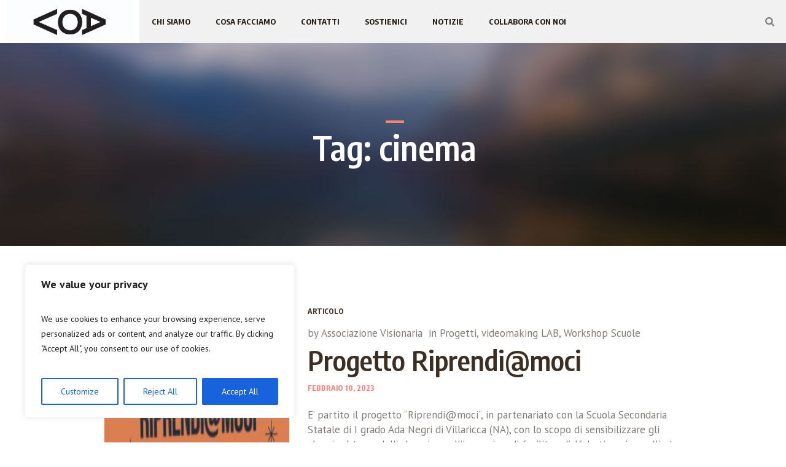

--- FILE ---
content_type: text/html; charset=UTF-8
request_url: https://associazionevisionaria.com/tag/cinema/
body_size: 22508
content:
<!DOCTYPE html>
<html lang="it-IT" class="cmsmasters_html">
<head>
<meta charset="UTF-8">
<meta name="viewport" content="width=device-width, initial-scale=1, maximum-scale=1">
<meta name="format-detection" content="telephone=no">
<link rel="profile" href="//gmpg.org/xfn/11">
<link rel="pingback" href="https://associazionevisionaria.com/xmlrpc.php">
			<script type="text/javascript" class="_iub_cs_skip">
				var _iub = _iub || {};
				_iub.csConfiguration = _iub.csConfiguration || {};
				_iub.csConfiguration.siteId = "3964991";
				_iub.csConfiguration.cookiePolicyId = "93714830";
							</script>
			<script class="_iub_cs_skip" src="https://cs.iubenda.com/autoblocking/3964991.js" fetchpriority="low"></script>
			<meta name="robots" content="index, follow, max-image-preview:large, max-snippet:-1, max-video-preview:-1">

	<!-- This site is optimized with the Yoast SEO plugin v26.8 - https://yoast.com/product/yoast-seo-wordpress/ -->
	<title>cinema Archivi - Associazione visionaria</title>
	<link rel="canonical" href="https://associazionevisionaria.com/tag/cinema/">
	<meta property="og:locale" content="it_IT">
	<meta property="og:type" content="article">
	<meta property="og:title" content="cinema Archivi - Associazione visionaria">
	<meta property="og:url" content="https://associazionevisionaria.com/tag/cinema/">
	<meta property="og:site_name" content="Associazione visionaria">
	<meta name="twitter:card" content="summary_large_image">
	<meta name="twitter:site" content="@assvisionaria">
	<script type="application/ld+json" class="yoast-schema-graph">{"@context":"https://schema.org","@graph":[{"@type":"CollectionPage","@id":"https://associazionevisionaria.com/tag/cinema/","url":"https://associazionevisionaria.com/tag/cinema/","name":"cinema Archivi - Associazione visionaria","isPartOf":{"@id":"https://associazionevisionaria.com/#website"},"primaryImageOfPage":{"@id":"https://associazionevisionaria.com/tag/cinema/#primaryimage"},"image":{"@id":"https://associazionevisionaria.com/tag/cinema/#primaryimage"},"thumbnailUrl":"https://associazionevisionaria.com/wp-content/uploads/2023/02/header-sito-01-01.jpg","breadcrumb":{"@id":"https://associazionevisionaria.com/tag/cinema/#breadcrumb"},"inLanguage":"it-IT"},{"@type":"ImageObject","inLanguage":"it-IT","@id":"https://associazionevisionaria.com/tag/cinema/#primaryimage","url":"https://associazionevisionaria.com/wp-content/uploads/2023/02/header-sito-01-01.jpg","contentUrl":"https://associazionevisionaria.com/wp-content/uploads/2023/02/header-sito-01-01.jpg","width":1200,"height":504},{"@type":"BreadcrumbList","@id":"https://associazionevisionaria.com/tag/cinema/#breadcrumb","itemListElement":[{"@type":"ListItem","position":1,"name":"Home","item":"https://associazionevisionaria.com/"},{"@type":"ListItem","position":2,"name":"cinema"}]},{"@type":"WebSite","@id":"https://associazionevisionaria.com/#website","url":"https://associazionevisionaria.com/","name":"Associazione visionaria","description":"LA VISIONE &#200; L&#8217;ARTE DI VEDERE COSE INVISIBILI [J. SWIFT]","publisher":{"@id":"https://associazionevisionaria.com/#organization"},"potentialAction":[{"@type":"SearchAction","target":{"@type":"EntryPoint","urlTemplate":"https://associazionevisionaria.com/?s={search_term_string}"},"query-input":{"@type":"PropertyValueSpecification","valueRequired":true,"valueName":"search_term_string"}}],"inLanguage":"it-IT"},{"@type":"Organization","@id":"https://associazionevisionaria.com/#organization","name":"Associazione visionaria","url":"https://associazionevisionaria.com/","logo":{"@type":"ImageObject","inLanguage":"it-IT","@id":"https://associazionevisionaria.com/#/schema/logo/image/","url":"https://associazionevisionaria.com/wp-content/uploads/2023/05/Logo_344x116-01.jpg","contentUrl":"https://associazionevisionaria.com/wp-content/uploads/2023/05/Logo_344x116-01.jpg","width":344,"height":116,"caption":"Associazione visionaria"},"image":{"@id":"https://associazionevisionaria.com/#/schema/logo/image/"},"sameAs":["https://www.facebook.com/associazionevisionaria","https://x.com/assvisionaria","https://www.youtube.com/channel/UC4TAp2IPxASwC-owNQfjiwA","https://www.instagram.com/assvisionaria/"]}]}</script>
	<!-- / Yoast SEO plugin. -->


<link rel="dns-prefetch" href="//cdn.iubenda.com">
<link rel="dns-prefetch" href="//fonts.googleapis.com">
<link rel="alternate" type="application/rss+xml" title="Associazione visionaria &raquo; Feed" href="https://associazionevisionaria.com/feed/">
<link rel="alternate" type="application/rss+xml" title="Associazione visionaria &raquo; Feed dei commenti" href="https://associazionevisionaria.com/comments/feed/">
<link rel="alternate" type="text/calendar" title="Associazione visionaria &raquo; iCal Feed" href="https://associazionevisionaria.com/events/?ical=1">
<link rel="alternate" type="application/rss+xml" title="Associazione visionaria &raquo; cinema Feed del tag" href="https://associazionevisionaria.com/tag/cinema/feed/">
<style id="wp-img-auto-sizes-contain-inline-css" type="text/css">
img:is([sizes=auto i],[sizes^="auto," i]){contain-intrinsic-size:3000px 1500px}
/*# sourceURL=wp-img-auto-sizes-contain-inline-css */
</style>

<link rel="stylesheet" id="layerslider-css" href="https://associazionevisionaria.com/wp-content/plugins/LayerSlider/assets/static/layerslider/css/layerslider.css?ver=7.6.9" type="text/css" media="all">
<style id="wp-emoji-styles-inline-css" type="text/css">

	img.wp-smiley, img.emoji {
		display: inline !important;
		border: none !important;
		box-shadow: none !important;
		height: 1em !important;
		width: 1em !important;
		margin: 0 0.07em !important;
		vertical-align: -0.1em !important;
		background: none !important;
		padding: 0 !important;
	}
/*# sourceURL=wp-emoji-styles-inline-css */
</style>
<link rel="stylesheet" id="wp-block-library-css" href="https://associazionevisionaria.com/wp-includes/css/dist/block-library/style.min.css?ver=6.9" type="text/css" media="all">
<style id="wp-block-paragraph-inline-css" type="text/css">
.is-small-text{font-size:.875em}.is-regular-text{font-size:1em}.is-large-text{font-size:2.25em}.is-larger-text{font-size:3em}.has-drop-cap:not(:focus):first-letter{float:left;font-size:8.4em;font-style:normal;font-weight:100;line-height:.68;margin:.05em .1em 0 0;text-transform:uppercase}body.rtl .has-drop-cap:not(:focus):first-letter{float:none;margin-left:.1em}p.has-drop-cap.has-background{overflow:hidden}:root :where(p.has-background){padding:1.25em 2.375em}:where(p.has-text-color:not(.has-link-color)) a{color:inherit}p.has-text-align-left[style*="writing-mode:vertical-lr"],p.has-text-align-right[style*="writing-mode:vertical-rl"]{rotate:180deg}
/*# sourceURL=https://associazionevisionaria.com/wp-includes/blocks/paragraph/style.min.css */
</style>
<link rel="stylesheet" id="wc-blocks-style-css" href="https://associazionevisionaria.com/wp-content/plugins/woocommerce/assets/client/blocks/wc-blocks.css?ver=wc-10.3.7" type="text/css" media="all">
<style id="global-styles-inline-css" type="text/css">
:root{--wp--preset--aspect-ratio--square: 1;--wp--preset--aspect-ratio--4-3: 4/3;--wp--preset--aspect-ratio--3-4: 3/4;--wp--preset--aspect-ratio--3-2: 3/2;--wp--preset--aspect-ratio--2-3: 2/3;--wp--preset--aspect-ratio--16-9: 16/9;--wp--preset--aspect-ratio--9-16: 9/16;--wp--preset--color--black: #000000;--wp--preset--color--cyan-bluish-gray: #abb8c3;--wp--preset--color--white: #ffffff;--wp--preset--color--pale-pink: #f78da7;--wp--preset--color--vivid-red: #cf2e2e;--wp--preset--color--luminous-vivid-orange: #ff6900;--wp--preset--color--luminous-vivid-amber: #fcb900;--wp--preset--color--light-green-cyan: #7bdcb5;--wp--preset--color--vivid-green-cyan: #00d084;--wp--preset--color--pale-cyan-blue: #8ed1fc;--wp--preset--color--vivid-cyan-blue: #0693e3;--wp--preset--color--vivid-purple: #9b51e0;--wp--preset--color--color-1: #827c78;--wp--preset--color--color-2: #3d2b1f;--wp--preset--color--color-3: #fc580e;--wp--preset--color--color-4: #3c2e23;--wp--preset--color--color-5: #ffffff;--wp--preset--color--color-6: #f1f1f1;--wp--preset--color--color-7: #e3e3e3;--wp--preset--gradient--vivid-cyan-blue-to-vivid-purple: linear-gradient(135deg,rgb(6,147,227) 0%,rgb(155,81,224) 100%);--wp--preset--gradient--light-green-cyan-to-vivid-green-cyan: linear-gradient(135deg,rgb(122,220,180) 0%,rgb(0,208,130) 100%);--wp--preset--gradient--luminous-vivid-amber-to-luminous-vivid-orange: linear-gradient(135deg,rgb(252,185,0) 0%,rgb(255,105,0) 100%);--wp--preset--gradient--luminous-vivid-orange-to-vivid-red: linear-gradient(135deg,rgb(255,105,0) 0%,rgb(207,46,46) 100%);--wp--preset--gradient--very-light-gray-to-cyan-bluish-gray: linear-gradient(135deg,rgb(238,238,238) 0%,rgb(169,184,195) 100%);--wp--preset--gradient--cool-to-warm-spectrum: linear-gradient(135deg,rgb(74,234,220) 0%,rgb(151,120,209) 20%,rgb(207,42,186) 40%,rgb(238,44,130) 60%,rgb(251,105,98) 80%,rgb(254,248,76) 100%);--wp--preset--gradient--blush-light-purple: linear-gradient(135deg,rgb(255,206,236) 0%,rgb(152,150,240) 100%);--wp--preset--gradient--blush-bordeaux: linear-gradient(135deg,rgb(254,205,165) 0%,rgb(254,45,45) 50%,rgb(107,0,62) 100%);--wp--preset--gradient--luminous-dusk: linear-gradient(135deg,rgb(255,203,112) 0%,rgb(199,81,192) 50%,rgb(65,88,208) 100%);--wp--preset--gradient--pale-ocean: linear-gradient(135deg,rgb(255,245,203) 0%,rgb(182,227,212) 50%,rgb(51,167,181) 100%);--wp--preset--gradient--electric-grass: linear-gradient(135deg,rgb(202,248,128) 0%,rgb(113,206,126) 100%);--wp--preset--gradient--midnight: linear-gradient(135deg,rgb(2,3,129) 0%,rgb(40,116,252) 100%);--wp--preset--font-size--small: 13px;--wp--preset--font-size--medium: 20px;--wp--preset--font-size--large: 36px;--wp--preset--font-size--x-large: 42px;--wp--preset--spacing--20: 0.44rem;--wp--preset--spacing--30: 0.67rem;--wp--preset--spacing--40: 1rem;--wp--preset--spacing--50: 1.5rem;--wp--preset--spacing--60: 2.25rem;--wp--preset--spacing--70: 3.38rem;--wp--preset--spacing--80: 5.06rem;--wp--preset--shadow--natural: 6px 6px 9px rgba(0, 0, 0, 0.2);--wp--preset--shadow--deep: 12px 12px 50px rgba(0, 0, 0, 0.4);--wp--preset--shadow--sharp: 6px 6px 0px rgba(0, 0, 0, 0.2);--wp--preset--shadow--outlined: 6px 6px 0px -3px rgb(255, 255, 255), 6px 6px rgb(0, 0, 0);--wp--preset--shadow--crisp: 6px 6px 0px rgb(0, 0, 0);}:where(.is-layout-flex){gap: 0.5em;}:where(.is-layout-grid){gap: 0.5em;}body .is-layout-flex{display: flex;}.is-layout-flex{flex-wrap: wrap;align-items: center;}.is-layout-flex > :is(*, div){margin: 0;}body .is-layout-grid{display: grid;}.is-layout-grid > :is(*, div){margin: 0;}:where(.wp-block-columns.is-layout-flex){gap: 2em;}:where(.wp-block-columns.is-layout-grid){gap: 2em;}:where(.wp-block-post-template.is-layout-flex){gap: 1.25em;}:where(.wp-block-post-template.is-layout-grid){gap: 1.25em;}.has-black-color{color: var(--wp--preset--color--black) !important;}.has-cyan-bluish-gray-color{color: var(--wp--preset--color--cyan-bluish-gray) !important;}.has-white-color{color: var(--wp--preset--color--white) !important;}.has-pale-pink-color{color: var(--wp--preset--color--pale-pink) !important;}.has-vivid-red-color{color: var(--wp--preset--color--vivid-red) !important;}.has-luminous-vivid-orange-color{color: var(--wp--preset--color--luminous-vivid-orange) !important;}.has-luminous-vivid-amber-color{color: var(--wp--preset--color--luminous-vivid-amber) !important;}.has-light-green-cyan-color{color: var(--wp--preset--color--light-green-cyan) !important;}.has-vivid-green-cyan-color{color: var(--wp--preset--color--vivid-green-cyan) !important;}.has-pale-cyan-blue-color{color: var(--wp--preset--color--pale-cyan-blue) !important;}.has-vivid-cyan-blue-color{color: var(--wp--preset--color--vivid-cyan-blue) !important;}.has-vivid-purple-color{color: var(--wp--preset--color--vivid-purple) !important;}.has-black-background-color{background-color: var(--wp--preset--color--black) !important;}.has-cyan-bluish-gray-background-color{background-color: var(--wp--preset--color--cyan-bluish-gray) !important;}.has-white-background-color{background-color: var(--wp--preset--color--white) !important;}.has-pale-pink-background-color{background-color: var(--wp--preset--color--pale-pink) !important;}.has-vivid-red-background-color{background-color: var(--wp--preset--color--vivid-red) !important;}.has-luminous-vivid-orange-background-color{background-color: var(--wp--preset--color--luminous-vivid-orange) !important;}.has-luminous-vivid-amber-background-color{background-color: var(--wp--preset--color--luminous-vivid-amber) !important;}.has-light-green-cyan-background-color{background-color: var(--wp--preset--color--light-green-cyan) !important;}.has-vivid-green-cyan-background-color{background-color: var(--wp--preset--color--vivid-green-cyan) !important;}.has-pale-cyan-blue-background-color{background-color: var(--wp--preset--color--pale-cyan-blue) !important;}.has-vivid-cyan-blue-background-color{background-color: var(--wp--preset--color--vivid-cyan-blue) !important;}.has-vivid-purple-background-color{background-color: var(--wp--preset--color--vivid-purple) !important;}.has-black-border-color{border-color: var(--wp--preset--color--black) !important;}.has-cyan-bluish-gray-border-color{border-color: var(--wp--preset--color--cyan-bluish-gray) !important;}.has-white-border-color{border-color: var(--wp--preset--color--white) !important;}.has-pale-pink-border-color{border-color: var(--wp--preset--color--pale-pink) !important;}.has-vivid-red-border-color{border-color: var(--wp--preset--color--vivid-red) !important;}.has-luminous-vivid-orange-border-color{border-color: var(--wp--preset--color--luminous-vivid-orange) !important;}.has-luminous-vivid-amber-border-color{border-color: var(--wp--preset--color--luminous-vivid-amber) !important;}.has-light-green-cyan-border-color{border-color: var(--wp--preset--color--light-green-cyan) !important;}.has-vivid-green-cyan-border-color{border-color: var(--wp--preset--color--vivid-green-cyan) !important;}.has-pale-cyan-blue-border-color{border-color: var(--wp--preset--color--pale-cyan-blue) !important;}.has-vivid-cyan-blue-border-color{border-color: var(--wp--preset--color--vivid-cyan-blue) !important;}.has-vivid-purple-border-color{border-color: var(--wp--preset--color--vivid-purple) !important;}.has-vivid-cyan-blue-to-vivid-purple-gradient-background{background: var(--wp--preset--gradient--vivid-cyan-blue-to-vivid-purple) !important;}.has-light-green-cyan-to-vivid-green-cyan-gradient-background{background: var(--wp--preset--gradient--light-green-cyan-to-vivid-green-cyan) !important;}.has-luminous-vivid-amber-to-luminous-vivid-orange-gradient-background{background: var(--wp--preset--gradient--luminous-vivid-amber-to-luminous-vivid-orange) !important;}.has-luminous-vivid-orange-to-vivid-red-gradient-background{background: var(--wp--preset--gradient--luminous-vivid-orange-to-vivid-red) !important;}.has-very-light-gray-to-cyan-bluish-gray-gradient-background{background: var(--wp--preset--gradient--very-light-gray-to-cyan-bluish-gray) !important;}.has-cool-to-warm-spectrum-gradient-background{background: var(--wp--preset--gradient--cool-to-warm-spectrum) !important;}.has-blush-light-purple-gradient-background{background: var(--wp--preset--gradient--blush-light-purple) !important;}.has-blush-bordeaux-gradient-background{background: var(--wp--preset--gradient--blush-bordeaux) !important;}.has-luminous-dusk-gradient-background{background: var(--wp--preset--gradient--luminous-dusk) !important;}.has-pale-ocean-gradient-background{background: var(--wp--preset--gradient--pale-ocean) !important;}.has-electric-grass-gradient-background{background: var(--wp--preset--gradient--electric-grass) !important;}.has-midnight-gradient-background{background: var(--wp--preset--gradient--midnight) !important;}.has-small-font-size{font-size: var(--wp--preset--font-size--small) !important;}.has-medium-font-size{font-size: var(--wp--preset--font-size--medium) !important;}.has-large-font-size{font-size: var(--wp--preset--font-size--large) !important;}.has-x-large-font-size{font-size: var(--wp--preset--font-size--x-large) !important;}
/*# sourceURL=global-styles-inline-css */
</style>

<style id="classic-theme-styles-inline-css" type="text/css">
/*! This file is auto-generated */
.wp-block-button__link{color:#fff;background-color:#32373c;border-radius:9999px;box-shadow:none;text-decoration:none;padding:calc(.667em + 2px) calc(1.333em + 2px);font-size:1.125em}.wp-block-file__button{background:#32373c;color:#fff;text-decoration:none}
/*# sourceURL=/wp-includes/css/classic-themes.min.css */
</style>
<link rel="stylesheet" id="contact-form-7-css" href="https://associazionevisionaria.com/wp-content/plugins/contact-form-7/includes/css/styles.css?ver=6.1.4" type="text/css" media="all">
<style id="woocommerce-inline-inline-css" type="text/css">
.woocommerce form .form-row .required { visibility: visible; }
/*# sourceURL=woocommerce-inline-inline-css */
</style>
<link rel="stylesheet" id="brands-styles-css" href="https://associazionevisionaria.com/wp-content/plugins/woocommerce/assets/css/brands.css?ver=10.3.7" type="text/css" media="all">
<link rel="stylesheet" id="ecologie-theme-style-css" href="https://associazionevisionaria.com/wp-content/themes/ecologie/style.css?ver=1.0.0" type="text/css" media="screen, print">
<link rel="stylesheet" id="ecologie-style-css" href="https://associazionevisionaria.com/wp-content/themes/ecologie/theme-framework/theme-style/css/style.css?ver=1.0.0" type="text/css" media="screen, print">
<style id="ecologie-style-inline-css" type="text/css">

	.header_mid .header_mid_inner .logo_wrap {
		width : 207px;
	}

	.header_mid_inner .logo img.logo_retina {
		width : 828px;
	}


			.headline_outer {
				background-image:url(https://associazionevisionaria.com/wp-content/uploads/2023/10/headline_bg.jpg);
				background-repeat:no-repeat;
				background-attachment:scroll;
				background-size:cover;
			}
			
		.headline_aligner {
			min-height:330px;
		}
		

		
		#page .cmsmasters_social_icon_color.cmsmasters_social_icon_1 {
			color:#827c78;
		}
		
		
		#page .cmsmasters_social_icon_color.cmsmasters_social_icon_1:hover {
			color:#fc580e;
		}
		
		#page .cmsmasters_social_icon_color.cmsmasters_social_icon_2 {
			color:#827c78;
		}
		
		
		#page .cmsmasters_social_icon_color.cmsmasters_social_icon_2:hover {
			color:#fc580e;
		}
		
		#page .cmsmasters_social_icon_color.cmsmasters_social_icon_3 {
			color:#827c78;
		}
		
		
		#page .cmsmasters_social_icon_color.cmsmasters_social_icon_3:hover {
			color:#fc580e;
		}
		
		#page .cmsmasters_social_icon_color.cmsmasters_social_icon_4 {
			color:#827c78;
		}
		
		
		#page .cmsmasters_social_icon_color.cmsmasters_social_icon_4:hover {
			color:#fc580e;
		}

	.header_top {
		height : 32px;
	}
	
	.header_mid {
		height : 70px;
	}
	
	.header_bot {
		height : 70px;
	}
	
	#page.cmsmasters_heading_after_header #middle, 
	#page.cmsmasters_heading_under_header #middle .headline .headline_outer {
		padding-top : 70px;
	}
	
	#page.cmsmasters_heading_after_header.enable_header_top #middle, 
	#page.cmsmasters_heading_under_header.enable_header_top #middle .headline .headline_outer {
		padding-top : 102px;
	}
	
	#page.cmsmasters_heading_after_header.enable_header_bottom #middle, 
	#page.cmsmasters_heading_under_header.enable_header_bottom #middle .headline .headline_outer {
		padding-top : 140px;
	}
	
	#page.cmsmasters_heading_after_header.enable_header_top.enable_header_bottom #middle, 
	#page.cmsmasters_heading_under_header.enable_header_top.enable_header_bottom #middle .headline .headline_outer {
		padding-top : 172px;
	}
	
	@media only screen and (min-width: 1025px) {
		.header_top_donation_but_wrap .header_top_donation_but {
			line-height : 30px;
		}
	}
	
	@media only screen and (min-width: 768px) {
		.header_mid .header_donation_but_wrap .header_donation_but .cmsmasters_button {
			height : 70px;
		}
		
		.header_mid .header_donation_but_wrap .header_donation_but .cmsmasters_button {
			line-height : 70px;
		}
		
		.header_mid.header_mid_scroll .header_donation_but_wrap .header_donation_but .cmsmasters_button {
			height : 46.666666666667px;
		}
		
		.header_mid.header_mid_scroll .header_donation_but_wrap .header_donation_but .cmsmasters_button {
			line-height : 46.666666666667px;
		}
	}
	
	@media only screen and (max-width: 1024px) {
		.header_top,
		.header_mid,
		.header_bot {
			height : auto;
		}
		
		.header_mid .header_mid_inner > div,
		.header_mid .header_mid_inner > a {
			height : 70px;
		}
		
		.header_bot .header_bot_inner > div {
			height : 70px;
		}
		
		#page.cmsmasters_heading_after_header #middle, 
		#page.cmsmasters_heading_under_header #middle .headline .headline_outer, 
		#page.cmsmasters_heading_after_header.enable_header_top #middle, 
		#page.cmsmasters_heading_under_header.enable_header_top #middle .headline .headline_outer, 
		#page.cmsmasters_heading_after_header.enable_header_bottom #middle, 
		#page.cmsmasters_heading_under_header.enable_header_bottom #middle .headline .headline_outer, 
		#page.cmsmasters_heading_after_header.enable_header_top.enable_header_bottom #middle, 
		#page.cmsmasters_heading_under_header.enable_header_top.enable_header_bottom #middle .headline .headline_outer {
			padding-top : 0 !important;
		}
	}
	
	@media only screen and (max-width: 768px) {
		.header_mid .header_mid_inner > div,
		.header_mid .header_mid_inner > a, 
		.header_bot .header_bot_inner > div {
			height:auto;
		}
	}


	.logo_bg_wrap {
		background-color:#ffffff;
	}
	
/*# sourceURL=ecologie-style-inline-css */
</style>
<link rel="stylesheet" id="ecologie-adaptive-css" href="https://associazionevisionaria.com/wp-content/themes/ecologie/theme-framework/theme-style/css/adaptive.css?ver=1.0.0" type="text/css" media="screen, print">
<link rel="stylesheet" id="ecologie-retina-css" href="https://associazionevisionaria.com/wp-content/themes/ecologie/theme-framework/theme-style/css/retina.css?ver=1.0.0" type="text/css" media="screen">
<link rel="stylesheet" id="ecologie-icons-css" href="https://associazionevisionaria.com/wp-content/themes/ecologie/css/fontello.css?ver=1.0.0" type="text/css" media="screen">
<link rel="stylesheet" id="ecologie-icons-custom-css" href="https://associazionevisionaria.com/wp-content/themes/ecologie/theme-vars/theme-style/css/fontello-custom.css?ver=1.0.0" type="text/css" media="screen">
<link rel="stylesheet" id="animate-css" href="https://associazionevisionaria.com/wp-content/themes/ecologie/css/animate.css?ver=1.0.0" type="text/css" media="screen">
<link rel="stylesheet" id="ilightbox-css" href="https://associazionevisionaria.com/wp-content/themes/ecologie/css/ilightbox.css?ver=2.2.0" type="text/css" media="screen">
<link rel="stylesheet" id="ilightbox-skin-dark-css" href="https://associazionevisionaria.com/wp-content/themes/ecologie/css/ilightbox-skins/dark-skin.css?ver=2.2.0" type="text/css" media="screen">
<link rel="stylesheet" id="ecologie-fonts-schemes-css" href="https://associazionevisionaria.com/wp-content/uploads/cmsmasters_styles/ecologie.css?ver=1.0.0" type="text/css" media="screen">
<link rel="stylesheet" id="google-fonts-css" href="//fonts.googleapis.com/css?family=PT+Sans%3A400%2C400italic%2C700%2C700italic%7CEncode+Sans+Condensed%3A100%2C200%2C300%2C400%2C500%2C600%2C700%2C800%2C900&amp;ver=6.9" type="text/css" media="all">
<link rel="stylesheet" id="ecologie-theme-vars-style-css" href="https://associazionevisionaria.com/wp-content/themes/ecologie/theme-vars/theme-style/css/vars-style.css?ver=1.0.0" type="text/css" media="screen, print">
<link rel="stylesheet" id="ecologie-gutenberg-frontend-style-css" href="https://associazionevisionaria.com/wp-content/themes/ecologie/gutenberg/cmsmasters-framework/theme-style/css/frontend-style.css?ver=1.0.0" type="text/css" media="screen">
<link rel="stylesheet" id="ecologie-donations-style-css" href="https://associazionevisionaria.com/wp-content/themes/ecologie/cmsmasters-donations/cmsmasters-framework/theme-style/css/plugin-style.css?ver=1.0.0" type="text/css" media="screen">
<link rel="stylesheet" id="ecologie-donations-adaptive-css" href="https://associazionevisionaria.com/wp-content/themes/ecologie/cmsmasters-donations/cmsmasters-framework/theme-style/css/plugin-adaptive.css?ver=1.0.0" type="text/css" media="screen">
<link rel="stylesheet" id="ecologie-woocommerce-style-css" href="https://associazionevisionaria.com/wp-content/themes/ecologie/woocommerce/cmsmasters-framework/theme-style/css/plugin-style.css?ver=1.0.0" type="text/css" media="screen">
<link rel="stylesheet" id="ecologie-woocommerce-adaptive-css" href="https://associazionevisionaria.com/wp-content/themes/ecologie/woocommerce/cmsmasters-framework/theme-style/css/plugin-adaptive.css?ver=1.0.0" type="text/css" media="screen">
<link rel="stylesheet" id="ecologie-tribe-events-v2-style-css" href="https://associazionevisionaria.com/wp-content/themes/ecologie/tribe-events/cmsmasters-framework/theme-style/css/plugin-v2-style.css?ver=1.0.0" type="text/css" media="screen">

<script type="text/javascript" class=" _iub_cs_skip" id="iubenda-head-inline-scripts-0">
/* <![CDATA[ */
var _iub = _iub || [];
_iub.csConfiguration = {"siteId":3964991,"cookiePolicyId":93714830,"lang":"it","storage":{"useSiteId":true}};

//# sourceURL=iubenda-head-inline-scripts-0
/* ]]> */
</script>
<script type="text/javascript" charset="UTF-8" async="" class=" _iub_cs_skip" src="//cdn.iubenda.com/cs/iubenda_cs.js?ver=3.12.5" id="iubenda-head-scripts-1-js"></script>
<script type="text/javascript" id="cookie-law-info-js-extra">
/* <![CDATA[ */
var _ckyConfig = {"_ipData":[],"_assetsURL":"https://associazionevisionaria.com/wp-content/plugins/cookie-law-info/lite/frontend/images/","_publicURL":"https://associazionevisionaria.com","_expiry":"365","_categories":[{"name":"Necessary","slug":"necessary","isNecessary":true,"ccpaDoNotSell":true,"cookies":[],"active":true,"defaultConsent":{"gdpr":true,"ccpa":true}},{"name":"Functional","slug":"functional","isNecessary":false,"ccpaDoNotSell":true,"cookies":[],"active":true,"defaultConsent":{"gdpr":false,"ccpa":false}},{"name":"Analytics","slug":"analytics","isNecessary":false,"ccpaDoNotSell":true,"cookies":[],"active":true,"defaultConsent":{"gdpr":false,"ccpa":false}},{"name":"Performance","slug":"performance","isNecessary":false,"ccpaDoNotSell":true,"cookies":[],"active":true,"defaultConsent":{"gdpr":false,"ccpa":false}},{"name":"Advertisement","slug":"advertisement","isNecessary":false,"ccpaDoNotSell":true,"cookies":[],"active":true,"defaultConsent":{"gdpr":false,"ccpa":false}}],"_activeLaw":"gdpr","_rootDomain":"","_block":"1","_showBanner":"1","_bannerConfig":{"settings":{"type":"box","preferenceCenterType":"popup","position":"bottom-left","applicableLaw":"gdpr"},"behaviours":{"reloadBannerOnAccept":false,"loadAnalyticsByDefault":false,"animations":{"onLoad":"animate","onHide":"sticky"}},"config":{"revisitConsent":{"status":true,"tag":"revisit-consent","position":"bottom-left","meta":{"url":"#"},"styles":{"background-color":"#0056A7"},"elements":{"title":{"type":"text","tag":"revisit-consent-title","status":true,"styles":{"color":"#0056a7"}}}},"preferenceCenter":{"toggle":{"status":true,"tag":"detail-category-toggle","type":"toggle","states":{"active":{"styles":{"background-color":"#1863DC"}},"inactive":{"styles":{"background-color":"#D0D5D2"}}}}},"categoryPreview":{"status":false,"toggle":{"status":true,"tag":"detail-category-preview-toggle","type":"toggle","states":{"active":{"styles":{"background-color":"#1863DC"}},"inactive":{"styles":{"background-color":"#D0D5D2"}}}}},"videoPlaceholder":{"status":true,"styles":{"background-color":"#000000","border-color":"#000000","color":"#ffffff"}},"readMore":{"status":false,"tag":"readmore-button","type":"link","meta":{"noFollow":true,"newTab":true},"styles":{"color":"#1863DC","background-color":"transparent","border-color":"transparent"}},"showMore":{"status":true,"tag":"show-desc-button","type":"button","styles":{"color":"#1863DC"}},"showLess":{"status":true,"tag":"hide-desc-button","type":"button","styles":{"color":"#1863DC"}},"alwaysActive":{"status":true,"tag":"always-active","styles":{"color":"#008000"}},"manualLinks":{"status":true,"tag":"manual-links","type":"link","styles":{"color":"#1863DC"}},"auditTable":{"status":true},"optOption":{"status":true,"toggle":{"status":true,"tag":"optout-option-toggle","type":"toggle","states":{"active":{"styles":{"background-color":"#1863dc"}},"inactive":{"styles":{"background-color":"#FFFFFF"}}}}}}},"_version":"3.4.0","_logConsent":"1","_tags":[{"tag":"accept-button","styles":{"color":"#FFFFFF","background-color":"#1863DC","border-color":"#1863DC"}},{"tag":"reject-button","styles":{"color":"#1863DC","background-color":"transparent","border-color":"#1863DC"}},{"tag":"settings-button","styles":{"color":"#1863DC","background-color":"transparent","border-color":"#1863DC"}},{"tag":"readmore-button","styles":{"color":"#1863DC","background-color":"transparent","border-color":"transparent"}},{"tag":"donotsell-button","styles":{"color":"#1863DC","background-color":"transparent","border-color":"transparent"}},{"tag":"show-desc-button","styles":{"color":"#1863DC"}},{"tag":"hide-desc-button","styles":{"color":"#1863DC"}},{"tag":"cky-always-active","styles":[]},{"tag":"cky-link","styles":[]},{"tag":"accept-button","styles":{"color":"#FFFFFF","background-color":"#1863DC","border-color":"#1863DC"}},{"tag":"revisit-consent","styles":{"background-color":"#0056A7"}}],"_shortCodes":[{"key":"cky_readmore","content":"\u003Ca href=\"#\" class=\"cky-policy\" aria-label=\"Cookie Policy\" target=\"_blank\" rel=\"noopener\" data-cky-tag=\"readmore-button\"\u003ECookie Policy\u003C/a\u003E","tag":"readmore-button","status":false,"attributes":{"rel":"nofollow","target":"_blank"}},{"key":"cky_show_desc","content":"\u003Cbutton class=\"cky-show-desc-btn\" data-cky-tag=\"show-desc-button\" aria-label=\"Show more\"\u003EShow more\u003C/button\u003E","tag":"show-desc-button","status":true,"attributes":[]},{"key":"cky_hide_desc","content":"\u003Cbutton class=\"cky-show-desc-btn\" data-cky-tag=\"hide-desc-button\" aria-label=\"Show less\"\u003EShow less\u003C/button\u003E","tag":"hide-desc-button","status":true,"attributes":[]},{"key":"cky_optout_show_desc","content":"[cky_optout_show_desc]","tag":"optout-show-desc-button","status":true,"attributes":[]},{"key":"cky_optout_hide_desc","content":"[cky_optout_hide_desc]","tag":"optout-hide-desc-button","status":true,"attributes":[]},{"key":"cky_category_toggle_label","content":"[cky_{{status}}_category_label] [cky_preference_{{category_slug}}_title]","tag":"","status":true,"attributes":[]},{"key":"cky_enable_category_label","content":"Enable","tag":"","status":true,"attributes":[]},{"key":"cky_disable_category_label","content":"Disable","tag":"","status":true,"attributes":[]},{"key":"cky_video_placeholder","content":"\u003Cdiv class=\"video-placeholder-normal\" data-cky-tag=\"video-placeholder\" id=\"[UNIQUEID]\"\u003E\u003Cp class=\"video-placeholder-text-normal\" data-cky-tag=\"placeholder-title\"\u003EPlease accept cookies to access this content\u003C/p\u003E\u003C/div\u003E","tag":"","status":true,"attributes":[]},{"key":"cky_enable_optout_label","content":"Enable","tag":"","status":true,"attributes":[]},{"key":"cky_disable_optout_label","content":"Disable","tag":"","status":true,"attributes":[]},{"key":"cky_optout_toggle_label","content":"[cky_{{status}}_optout_label] [cky_optout_option_title]","tag":"","status":true,"attributes":[]},{"key":"cky_optout_option_title","content":"Do Not Sell or Share My Personal Information","tag":"","status":true,"attributes":[]},{"key":"cky_optout_close_label","content":"Close","tag":"","status":true,"attributes":[]},{"key":"cky_preference_close_label","content":"Close","tag":"","status":true,"attributes":[]}],"_rtl":"","_language":"en","_providersToBlock":[]};
var _ckyStyles = {"css":".cky-overlay{background: #000000; opacity: 0.4; position: fixed; top: 0; left: 0; width: 100%; height: 100%; z-index: 99999999;}.cky-hide{display: none;}.cky-btn-revisit-wrapper{display: flex; align-items: center; justify-content: center; background: #0056a7; width: 45px; height: 45px; border-radius: 50%; position: fixed; z-index: 999999; cursor: pointer;}.cky-revisit-bottom-left{bottom: 15px; left: 15px;}.cky-revisit-bottom-right{bottom: 15px; right: 15px;}.cky-btn-revisit-wrapper .cky-btn-revisit{display: flex; align-items: center; justify-content: center; background: none; border: none; cursor: pointer; position: relative; margin: 0; padding: 0;}.cky-btn-revisit-wrapper .cky-btn-revisit img{max-width: fit-content; margin: 0; height: 30px; width: 30px;}.cky-revisit-bottom-left:hover::before{content: attr(data-tooltip); position: absolute; background: #4e4b66; color: #ffffff; left: calc(100% + 7px); font-size: 12px; line-height: 16px; width: max-content; padding: 4px 8px; border-radius: 4px;}.cky-revisit-bottom-left:hover::after{position: absolute; content: \"\"; border: 5px solid transparent; left: calc(100% + 2px); border-left-width: 0; border-right-color: #4e4b66;}.cky-revisit-bottom-right:hover::before{content: attr(data-tooltip); position: absolute; background: #4e4b66; color: #ffffff; right: calc(100% + 7px); font-size: 12px; line-height: 16px; width: max-content; padding: 4px 8px; border-radius: 4px;}.cky-revisit-bottom-right:hover::after{position: absolute; content: \"\"; border: 5px solid transparent; right: calc(100% + 2px); border-right-width: 0; border-left-color: #4e4b66;}.cky-revisit-hide{display: none;}.cky-consent-container{position: fixed; width: 440px; box-sizing: border-box; z-index: 9999999; border-radius: 6px;}.cky-consent-container .cky-consent-bar{background: #ffffff; border: 1px solid; padding: 20px 26px; box-shadow: 0 -1px 10px 0 #acabab4d; border-radius: 6px;}.cky-box-bottom-left{bottom: 40px; left: 40px;}.cky-box-bottom-right{bottom: 40px; right: 40px;}.cky-box-top-left{top: 40px; left: 40px;}.cky-box-top-right{top: 40px; right: 40px;}.cky-custom-brand-logo-wrapper .cky-custom-brand-logo{width: 100px; height: auto; margin: 0 0 12px 0;}.cky-notice .cky-title{color: #212121; font-weight: 700; font-size: 18px; line-height: 24px; margin: 0 0 12px 0;}.cky-notice-des *,.cky-preference-content-wrapper *,.cky-accordion-header-des *,.cky-gpc-wrapper .cky-gpc-desc *{font-size: 14px;}.cky-notice-des{color: #212121; font-size: 14px; line-height: 24px; font-weight: 400;}.cky-notice-des img{height: 25px; width: 25px;}.cky-consent-bar .cky-notice-des p,.cky-gpc-wrapper .cky-gpc-desc p,.cky-preference-body-wrapper .cky-preference-content-wrapper p,.cky-accordion-header-wrapper .cky-accordion-header-des p,.cky-cookie-des-table li div:last-child p{color: inherit; margin-top: 0; overflow-wrap: break-word;}.cky-notice-des P:last-child,.cky-preference-content-wrapper p:last-child,.cky-cookie-des-table li div:last-child p:last-child,.cky-gpc-wrapper .cky-gpc-desc p:last-child{margin-bottom: 0;}.cky-notice-des a.cky-policy,.cky-notice-des button.cky-policy{font-size: 14px; color: #1863dc; white-space: nowrap; cursor: pointer; background: transparent; border: 1px solid; text-decoration: underline;}.cky-notice-des button.cky-policy{padding: 0;}.cky-notice-des a.cky-policy:focus-visible,.cky-notice-des button.cky-policy:focus-visible,.cky-preference-content-wrapper .cky-show-desc-btn:focus-visible,.cky-accordion-header .cky-accordion-btn:focus-visible,.cky-preference-header .cky-btn-close:focus-visible,.cky-switch input[type=\"checkbox\"]:focus-visible,.cky-footer-wrapper a:focus-visible,.cky-btn:focus-visible{outline: 2px solid #1863dc; outline-offset: 2px;}.cky-btn:focus:not(:focus-visible),.cky-accordion-header .cky-accordion-btn:focus:not(:focus-visible),.cky-preference-content-wrapper .cky-show-desc-btn:focus:not(:focus-visible),.cky-btn-revisit-wrapper .cky-btn-revisit:focus:not(:focus-visible),.cky-preference-header .cky-btn-close:focus:not(:focus-visible),.cky-consent-bar .cky-banner-btn-close:focus:not(:focus-visible){outline: 0;}button.cky-show-desc-btn:not(:hover):not(:active){color: #1863dc; background: transparent;}button.cky-accordion-btn:not(:hover):not(:active),button.cky-banner-btn-close:not(:hover):not(:active),button.cky-btn-revisit:not(:hover):not(:active),button.cky-btn-close:not(:hover):not(:active){background: transparent;}.cky-consent-bar button:hover,.cky-modal.cky-modal-open button:hover,.cky-consent-bar button:focus,.cky-modal.cky-modal-open button:focus{text-decoration: none;}.cky-notice-btn-wrapper{display: flex; justify-content: flex-start; align-items: center; flex-wrap: wrap; margin-top: 16px;}.cky-notice-btn-wrapper .cky-btn{text-shadow: none; box-shadow: none;}.cky-btn{flex: auto; max-width: 100%; font-size: 14px; font-family: inherit; line-height: 24px; padding: 8px; font-weight: 500; margin: 0 8px 0 0; border-radius: 2px; cursor: pointer; text-align: center; text-transform: none; min-height: 0;}.cky-btn:hover{opacity: 0.8;}.cky-btn-customize{color: #1863dc; background: transparent; border: 2px solid #1863dc;}.cky-btn-reject{color: #1863dc; background: transparent; border: 2px solid #1863dc;}.cky-btn-accept{background: #1863dc; color: #ffffff; border: 2px solid #1863dc;}.cky-btn:last-child{margin-right: 0;}@media (max-width: 576px){.cky-box-bottom-left{bottom: 0; left: 0;}.cky-box-bottom-right{bottom: 0; right: 0;}.cky-box-top-left{top: 0; left: 0;}.cky-box-top-right{top: 0; right: 0;}}@media (max-width: 440px){.cky-box-bottom-left, .cky-box-bottom-right, .cky-box-top-left, .cky-box-top-right{width: 100%; max-width: 100%;}.cky-consent-container .cky-consent-bar{padding: 20px 0;}.cky-custom-brand-logo-wrapper, .cky-notice .cky-title, .cky-notice-des, .cky-notice-btn-wrapper{padding: 0 24px;}.cky-notice-des{max-height: 40vh; overflow-y: scroll;}.cky-notice-btn-wrapper{flex-direction: column; margin-top: 0;}.cky-btn{width: 100%; margin: 10px 0 0 0;}.cky-notice-btn-wrapper .cky-btn-customize{order: 2;}.cky-notice-btn-wrapper .cky-btn-reject{order: 3;}.cky-notice-btn-wrapper .cky-btn-accept{order: 1; margin-top: 16px;}}@media (max-width: 352px){.cky-notice .cky-title{font-size: 16px;}.cky-notice-des *{font-size: 12px;}.cky-notice-des, .cky-btn{font-size: 12px;}}.cky-modal.cky-modal-open{display: flex; visibility: visible; -webkit-transform: translate(-50%, -50%); -moz-transform: translate(-50%, -50%); -ms-transform: translate(-50%, -50%); -o-transform: translate(-50%, -50%); transform: translate(-50%, -50%); top: 50%; left: 50%; transition: all 1s ease;}.cky-modal{box-shadow: 0 32px 68px rgba(0, 0, 0, 0.3); margin: 0 auto; position: fixed; max-width: 100%; background: #ffffff; top: 50%; box-sizing: border-box; border-radius: 6px; z-index: 999999999; color: #212121; -webkit-transform: translate(-50%, 100%); -moz-transform: translate(-50%, 100%); -ms-transform: translate(-50%, 100%); -o-transform: translate(-50%, 100%); transform: translate(-50%, 100%); visibility: hidden; transition: all 0s ease;}.cky-preference-center{max-height: 79vh; overflow: hidden; width: 845px; overflow: hidden; flex: 1 1 0; display: flex; flex-direction: column; border-radius: 6px;}.cky-preference-header{display: flex; align-items: center; justify-content: space-between; padding: 22px 24px; border-bottom: 1px solid;}.cky-preference-header .cky-preference-title{font-size: 18px; font-weight: 700; line-height: 24px;}.cky-preference-header .cky-btn-close{margin: 0; cursor: pointer; vertical-align: middle; padding: 0; background: none; border: none; width: auto; height: auto; min-height: 0; line-height: 0; text-shadow: none; box-shadow: none;}.cky-preference-header .cky-btn-close img{margin: 0; height: 10px; width: 10px;}.cky-preference-body-wrapper{padding: 0 24px; flex: 1; overflow: auto; box-sizing: border-box;}.cky-preference-content-wrapper,.cky-gpc-wrapper .cky-gpc-desc{font-size: 14px; line-height: 24px; font-weight: 400; padding: 12px 0;}.cky-preference-content-wrapper{border-bottom: 1px solid;}.cky-preference-content-wrapper img{height: 25px; width: 25px;}.cky-preference-content-wrapper .cky-show-desc-btn{font-size: 14px; font-family: inherit; color: #1863dc; text-decoration: none; line-height: 24px; padding: 0; margin: 0; white-space: nowrap; cursor: pointer; background: transparent; border-color: transparent; text-transform: none; min-height: 0; text-shadow: none; box-shadow: none;}.cky-accordion-wrapper{margin-bottom: 10px;}.cky-accordion{border-bottom: 1px solid;}.cky-accordion:last-child{border-bottom: none;}.cky-accordion .cky-accordion-item{display: flex; margin-top: 10px;}.cky-accordion .cky-accordion-body{display: none;}.cky-accordion.cky-accordion-active .cky-accordion-body{display: block; padding: 0 22px; margin-bottom: 16px;}.cky-accordion-header-wrapper{cursor: pointer; width: 100%;}.cky-accordion-item .cky-accordion-header{display: flex; justify-content: space-between; align-items: center;}.cky-accordion-header .cky-accordion-btn{font-size: 16px; font-family: inherit; color: #212121; line-height: 24px; background: none; border: none; font-weight: 700; padding: 0; margin: 0; cursor: pointer; text-transform: none; min-height: 0; text-shadow: none; box-shadow: none;}.cky-accordion-header .cky-always-active{color: #008000; font-weight: 600; line-height: 24px; font-size: 14px;}.cky-accordion-header-des{font-size: 14px; line-height: 24px; margin: 10px 0 16px 0;}.cky-accordion-chevron{margin-right: 22px; position: relative; cursor: pointer;}.cky-accordion-chevron-hide{display: none;}.cky-accordion .cky-accordion-chevron i::before{content: \"\"; position: absolute; border-right: 1.4px solid; border-bottom: 1.4px solid; border-color: inherit; height: 6px; width: 6px; -webkit-transform: rotate(-45deg); -moz-transform: rotate(-45deg); -ms-transform: rotate(-45deg); -o-transform: rotate(-45deg); transform: rotate(-45deg); transition: all 0.2s ease-in-out; top: 8px;}.cky-accordion.cky-accordion-active .cky-accordion-chevron i::before{-webkit-transform: rotate(45deg); -moz-transform: rotate(45deg); -ms-transform: rotate(45deg); -o-transform: rotate(45deg); transform: rotate(45deg);}.cky-audit-table{background: #f4f4f4; border-radius: 6px;}.cky-audit-table .cky-empty-cookies-text{color: inherit; font-size: 12px; line-height: 24px; margin: 0; padding: 10px;}.cky-audit-table .cky-cookie-des-table{font-size: 12px; line-height: 24px; font-weight: normal; padding: 15px 10px; border-bottom: 1px solid; border-bottom-color: inherit; margin: 0;}.cky-audit-table .cky-cookie-des-table:last-child{border-bottom: none;}.cky-audit-table .cky-cookie-des-table li{list-style-type: none; display: flex; padding: 3px 0;}.cky-audit-table .cky-cookie-des-table li:first-child{padding-top: 0;}.cky-cookie-des-table li div:first-child{width: 100px; font-weight: 600; word-break: break-word; word-wrap: break-word;}.cky-cookie-des-table li div:last-child{flex: 1; word-break: break-word; word-wrap: break-word; margin-left: 8px;}.cky-footer-shadow{display: block; width: 100%; height: 40px; background: linear-gradient(180deg, rgba(255, 255, 255, 0) 0%, #ffffff 100%); position: absolute; bottom: calc(100% - 1px);}.cky-footer-wrapper{position: relative;}.cky-prefrence-btn-wrapper{display: flex; flex-wrap: wrap; align-items: center; justify-content: center; padding: 22px 24px; border-top: 1px solid;}.cky-prefrence-btn-wrapper .cky-btn{flex: auto; max-width: 100%; text-shadow: none; box-shadow: none;}.cky-btn-preferences{color: #1863dc; background: transparent; border: 2px solid #1863dc;}.cky-preference-header,.cky-preference-body-wrapper,.cky-preference-content-wrapper,.cky-accordion-wrapper,.cky-accordion,.cky-accordion-wrapper,.cky-footer-wrapper,.cky-prefrence-btn-wrapper{border-color: inherit;}@media (max-width: 845px){.cky-modal{max-width: calc(100% - 16px);}}@media (max-width: 576px){.cky-modal{max-width: 100%;}.cky-preference-center{max-height: 100vh;}.cky-prefrence-btn-wrapper{flex-direction: column;}.cky-accordion.cky-accordion-active .cky-accordion-body{padding-right: 0;}.cky-prefrence-btn-wrapper .cky-btn{width: 100%; margin: 10px 0 0 0;}.cky-prefrence-btn-wrapper .cky-btn-reject{order: 3;}.cky-prefrence-btn-wrapper .cky-btn-accept{order: 1; margin-top: 0;}.cky-prefrence-btn-wrapper .cky-btn-preferences{order: 2;}}@media (max-width: 425px){.cky-accordion-chevron{margin-right: 15px;}.cky-notice-btn-wrapper{margin-top: 0;}.cky-accordion.cky-accordion-active .cky-accordion-body{padding: 0 15px;}}@media (max-width: 352px){.cky-preference-header .cky-preference-title{font-size: 16px;}.cky-preference-header{padding: 16px 24px;}.cky-preference-content-wrapper *, .cky-accordion-header-des *{font-size: 12px;}.cky-preference-content-wrapper, .cky-preference-content-wrapper .cky-show-more, .cky-accordion-header .cky-always-active, .cky-accordion-header-des, .cky-preference-content-wrapper .cky-show-desc-btn, .cky-notice-des a.cky-policy{font-size: 12px;}.cky-accordion-header .cky-accordion-btn{font-size: 14px;}}.cky-switch{display: flex;}.cky-switch input[type=\"checkbox\"]{position: relative; width: 44px; height: 24px; margin: 0; background: #d0d5d2; -webkit-appearance: none; border-radius: 50px; cursor: pointer; outline: 0; border: none; top: 0;}.cky-switch input[type=\"checkbox\"]:checked{background: #1863dc;}.cky-switch input[type=\"checkbox\"]:before{position: absolute; content: \"\"; height: 20px; width: 20px; left: 2px; bottom: 2px; border-radius: 50%; background-color: white; -webkit-transition: 0.4s; transition: 0.4s; margin: 0;}.cky-switch input[type=\"checkbox\"]:after{display: none;}.cky-switch input[type=\"checkbox\"]:checked:before{-webkit-transform: translateX(20px); -ms-transform: translateX(20px); transform: translateX(20px);}@media (max-width: 425px){.cky-switch input[type=\"checkbox\"]{width: 38px; height: 21px;}.cky-switch input[type=\"checkbox\"]:before{height: 17px; width: 17px;}.cky-switch input[type=\"checkbox\"]:checked:before{-webkit-transform: translateX(17px); -ms-transform: translateX(17px); transform: translateX(17px);}}.cky-consent-bar .cky-banner-btn-close{position: absolute; right: 9px; top: 5px; background: none; border: none; cursor: pointer; padding: 0; margin: 0; min-height: 0; line-height: 0; height: auto; width: auto; text-shadow: none; box-shadow: none;}.cky-consent-bar .cky-banner-btn-close img{height: 9px; width: 9px; margin: 0;}.cky-notice-group{font-size: 14px; line-height: 24px; font-weight: 400; color: #212121;}.cky-notice-btn-wrapper .cky-btn-do-not-sell{font-size: 14px; line-height: 24px; padding: 6px 0; margin: 0; font-weight: 500; background: none; border-radius: 2px; border: none; cursor: pointer; text-align: left; color: #1863dc; background: transparent; border-color: transparent; box-shadow: none; text-shadow: none;}.cky-consent-bar .cky-banner-btn-close:focus-visible,.cky-notice-btn-wrapper .cky-btn-do-not-sell:focus-visible,.cky-opt-out-btn-wrapper .cky-btn:focus-visible,.cky-opt-out-checkbox-wrapper input[type=\"checkbox\"].cky-opt-out-checkbox:focus-visible{outline: 2px solid #1863dc; outline-offset: 2px;}@media (max-width: 440px){.cky-consent-container{width: 100%;}}@media (max-width: 352px){.cky-notice-des a.cky-policy, .cky-notice-btn-wrapper .cky-btn-do-not-sell{font-size: 12px;}}.cky-opt-out-wrapper{padding: 12px 0;}.cky-opt-out-wrapper .cky-opt-out-checkbox-wrapper{display: flex; align-items: center;}.cky-opt-out-checkbox-wrapper .cky-opt-out-checkbox-label{font-size: 16px; font-weight: 700; line-height: 24px; margin: 0 0 0 12px; cursor: pointer;}.cky-opt-out-checkbox-wrapper input[type=\"checkbox\"].cky-opt-out-checkbox{background-color: #ffffff; border: 1px solid black; width: 20px; height: 18.5px; margin: 0; -webkit-appearance: none; position: relative; display: flex; align-items: center; justify-content: center; border-radius: 2px; cursor: pointer;}.cky-opt-out-checkbox-wrapper input[type=\"checkbox\"].cky-opt-out-checkbox:checked{background-color: #1863dc; border: none;}.cky-opt-out-checkbox-wrapper input[type=\"checkbox\"].cky-opt-out-checkbox:checked::after{left: 6px; bottom: 4px; width: 7px; height: 13px; border: solid #ffffff; border-width: 0 3px 3px 0; border-radius: 2px; -webkit-transform: rotate(45deg); -ms-transform: rotate(45deg); transform: rotate(45deg); content: \"\"; position: absolute; box-sizing: border-box;}.cky-opt-out-checkbox-wrapper.cky-disabled .cky-opt-out-checkbox-label,.cky-opt-out-checkbox-wrapper.cky-disabled input[type=\"checkbox\"].cky-opt-out-checkbox{cursor: no-drop;}.cky-gpc-wrapper{margin: 0 0 0 32px;}.cky-footer-wrapper .cky-opt-out-btn-wrapper{display: flex; flex-wrap: wrap; align-items: center; justify-content: center; padding: 22px 24px;}.cky-opt-out-btn-wrapper .cky-btn{flex: auto; max-width: 100%; text-shadow: none; box-shadow: none;}.cky-opt-out-btn-wrapper .cky-btn-cancel{border: 1px solid #dedfe0; background: transparent; color: #858585;}.cky-opt-out-btn-wrapper .cky-btn-confirm{background: #1863dc; color: #ffffff; border: 1px solid #1863dc;}@media (max-width: 352px){.cky-opt-out-checkbox-wrapper .cky-opt-out-checkbox-label{font-size: 14px;}.cky-gpc-wrapper .cky-gpc-desc, .cky-gpc-wrapper .cky-gpc-desc *{font-size: 12px;}.cky-opt-out-checkbox-wrapper input[type=\"checkbox\"].cky-opt-out-checkbox{width: 16px; height: 16px;}.cky-opt-out-checkbox-wrapper input[type=\"checkbox\"].cky-opt-out-checkbox:checked::after{left: 5px; bottom: 4px; width: 3px; height: 9px;}.cky-gpc-wrapper{margin: 0 0 0 28px;}}.video-placeholder-youtube{background-size: 100% 100%; background-position: center; background-repeat: no-repeat; background-color: #b2b0b059; position: relative; display: flex; align-items: center; justify-content: center; max-width: 100%;}.video-placeholder-text-youtube{text-align: center; align-items: center; padding: 10px 16px; background-color: #000000cc; color: #ffffff; border: 1px solid; border-radius: 2px; cursor: pointer;}.video-placeholder-normal{background-image: url(\"/wp-content/plugins/cookie-law-info/lite/frontend/images/placeholder.svg\"); background-size: 80px; background-position: center; background-repeat: no-repeat; background-color: #b2b0b059; position: relative; display: flex; align-items: flex-end; justify-content: center; max-width: 100%;}.video-placeholder-text-normal{align-items: center; padding: 10px 16px; text-align: center; border: 1px solid; border-radius: 2px; cursor: pointer;}.cky-rtl{direction: rtl; text-align: right;}.cky-rtl .cky-banner-btn-close{left: 9px; right: auto;}.cky-rtl .cky-notice-btn-wrapper .cky-btn:last-child{margin-right: 8px;}.cky-rtl .cky-notice-btn-wrapper .cky-btn:first-child{margin-right: 0;}.cky-rtl .cky-notice-btn-wrapper{margin-left: 0; margin-right: 15px;}.cky-rtl .cky-prefrence-btn-wrapper .cky-btn{margin-right: 8px;}.cky-rtl .cky-prefrence-btn-wrapper .cky-btn:first-child{margin-right: 0;}.cky-rtl .cky-accordion .cky-accordion-chevron i::before{border: none; border-left: 1.4px solid; border-top: 1.4px solid; left: 12px;}.cky-rtl .cky-accordion.cky-accordion-active .cky-accordion-chevron i::before{-webkit-transform: rotate(-135deg); -moz-transform: rotate(-135deg); -ms-transform: rotate(-135deg); -o-transform: rotate(-135deg); transform: rotate(-135deg);}@media (max-width: 768px){.cky-rtl .cky-notice-btn-wrapper{margin-right: 0;}}@media (max-width: 576px){.cky-rtl .cky-notice-btn-wrapper .cky-btn:last-child{margin-right: 0;}.cky-rtl .cky-prefrence-btn-wrapper .cky-btn{margin-right: 0;}.cky-rtl .cky-accordion.cky-accordion-active .cky-accordion-body{padding: 0 22px 0 0;}}@media (max-width: 425px){.cky-rtl .cky-accordion.cky-accordion-active .cky-accordion-body{padding: 0 15px 0 0;}}.cky-rtl .cky-opt-out-btn-wrapper .cky-btn{margin-right: 12px;}.cky-rtl .cky-opt-out-btn-wrapper .cky-btn:first-child{margin-right: 0;}.cky-rtl .cky-opt-out-checkbox-wrapper .cky-opt-out-checkbox-label{margin: 0 12px 0 0;}"};
//# sourceURL=cookie-law-info-js-extra
/* ]]> */
</script>
<script type="text/javascript" src="https://associazionevisionaria.com/wp-content/plugins/cookie-law-info/lite/frontend/js/script.min.js?ver=3.4.0" id="cookie-law-info-js"></script>
<script type="text/javascript" src="https://associazionevisionaria.com/wp-includes/js/jquery/jquery.min.js?ver=3.7.1" id="jquery-core-js"></script>
<script type="text/javascript" src="https://associazionevisionaria.com/wp-includes/js/jquery/jquery-migrate.min.js?ver=3.4.1" id="jquery-migrate-js"></script>
<script type="text/javascript" id="layerslider-utils-js-extra">
/* <![CDATA[ */
var LS_Meta = {"v":"7.6.9","fixGSAP":"1"};
//# sourceURL=layerslider-utils-js-extra
/* ]]> */
</script>
<script type="text/javascript" src="https://associazionevisionaria.com/wp-content/plugins/LayerSlider/assets/static/layerslider/js/layerslider.utils.js?ver=7.6.9" id="layerslider-utils-js"></script>
<script type="text/javascript" src="https://associazionevisionaria.com/wp-content/plugins/LayerSlider/assets/static/layerslider/js/layerslider.kreaturamedia.jquery.js?ver=7.6.9" id="layerslider-js"></script>
<script type="text/javascript" src="https://associazionevisionaria.com/wp-content/plugins/LayerSlider/assets/static/layerslider/js/layerslider.transitions.js?ver=7.6.9" id="layerslider-transitions-js"></script>
<script type="text/javascript" src="https://associazionevisionaria.com/wp-content/plugins/woocommerce/assets/js/jquery-blockui/jquery.blockUI.min.js?ver=2.7.0-wc.10.3.7" id="wc-jquery-blockui-js" defer data-wp-strategy="defer"></script>
<script type="text/javascript" id="wc-add-to-cart-js-extra">
/* <![CDATA[ */
var wc_add_to_cart_params = {"ajax_url":"/wp-admin/admin-ajax.php","wc_ajax_url":"/?wc-ajax=%%endpoint%%","i18n_view_cart":"Visualizza carrello","cart_url":"https://associazionevisionaria.com/cart/","is_cart":"","cart_redirect_after_add":"no"};
//# sourceURL=wc-add-to-cart-js-extra
/* ]]> */
</script>
<script type="text/javascript" src="https://associazionevisionaria.com/wp-content/plugins/woocommerce/assets/js/frontend/add-to-cart.min.js?ver=10.3.7" id="wc-add-to-cart-js" defer data-wp-strategy="defer"></script>
<script type="text/javascript" src="https://associazionevisionaria.com/wp-content/plugins/woocommerce/assets/js/js-cookie/js.cookie.min.js?ver=2.1.4-wc.10.3.7" id="wc-js-cookie-js" defer data-wp-strategy="defer"></script>
<script type="text/javascript" id="woocommerce-js-extra">
/* <![CDATA[ */
var woocommerce_params = {"ajax_url":"/wp-admin/admin-ajax.php","wc_ajax_url":"/?wc-ajax=%%endpoint%%","i18n_password_show":"Mostra password","i18n_password_hide":"Nascondi password"};
//# sourceURL=woocommerce-js-extra
/* ]]> */
</script>
<script type="text/javascript" src="https://associazionevisionaria.com/wp-content/plugins/woocommerce/assets/js/frontend/woocommerce.min.js?ver=10.3.7" id="woocommerce-js" defer data-wp-strategy="defer"></script>
<script type="text/javascript" src="https://associazionevisionaria.com/wp-content/themes/ecologie/js/debounced-resize.min.js?ver=1.0.0" id="debounced-resize-js"></script>
<script type="text/javascript" src="https://associazionevisionaria.com/wp-content/themes/ecologie/js/modernizr.min.js?ver=1.0.0" id="modernizr-js"></script>
<script type="text/javascript" src="https://associazionevisionaria.com/wp-content/themes/ecologie/js/respond.min.js?ver=1.0.0" id="respond-js"></script>
<script type="text/javascript" src="https://associazionevisionaria.com/wp-content/themes/ecologie/js/jquery.iLightBox.min.js?ver=2.2.0" id="iLightBox-js"></script>
<meta name="generator" content="Powered by LayerSlider 7.6.9 - Build Heros, Sliders, and Popups. Create Animations and Beautiful, Rich Web Content as Easy as Never Before on WordPress.">
<!-- LayerSlider updates and docs at: https://layerslider.com -->
<link rel="https://api.w.org/" href="https://associazionevisionaria.com/wp-json/">
<link rel="alternate" title="JSON" type="application/json" href="https://associazionevisionaria.com/wp-json/wp/v2/tags/68">
<link rel="EditURI" type="application/rsd+xml" title="RSD" href="https://associazionevisionaria.com/xmlrpc.php?rsd">
<meta name="generator" content="WordPress 6.9">
<meta name="generator" content="WooCommerce 10.3.7">
<style id="cky-style-inline">[data-cky-tag]{visibility:hidden;}</style>
<meta name="tec-api-version" content="v1">
<meta name="tec-api-origin" content="https://associazionevisionaria.com">
<link rel="alternate" href="https://associazionevisionaria.com/wp-json/tribe/events/v1/events/?tags=cinema">	<noscript><style>.woocommerce-product-gallery{ opacity: 1 !important; }</style></noscript>
	<meta name="generator" content="Powered by Slider Revolution 6.6.10 - responsive, Mobile-Friendly Slider Plugin for WordPress with comfortable drag and drop interface.">
<link rel="icon" href="https://associazionevisionaria.com/wp-content/uploads/2021/07/visionaria_white_254x204-100x100.jpg" sizes="32x32">
<link rel="icon" href="https://associazionevisionaria.com/wp-content/uploads/2021/07/visionaria_white_254x204.jpg" sizes="192x192">
<link rel="apple-touch-icon" href="https://associazionevisionaria.com/wp-content/uploads/2021/07/visionaria_white_254x204.jpg">
<meta name="msapplication-TileImage" content="https://associazionevisionaria.com/wp-content/uploads/2021/07/visionaria_white_254x204.jpg">
<script>function setREVStartSize(e){
			//window.requestAnimationFrame(function() {
				window.RSIW = window.RSIW===undefined ? window.innerWidth : window.RSIW;
				window.RSIH = window.RSIH===undefined ? window.innerHeight : window.RSIH;
				try {
					var pw = document.getElementById(e.c).parentNode.offsetWidth,
						newh;
					pw = pw===0 || isNaN(pw) || (e.l=="fullwidth" || e.layout=="fullwidth") ? window.RSIW : pw;
					e.tabw = e.tabw===undefined ? 0 : parseInt(e.tabw);
					e.thumbw = e.thumbw===undefined ? 0 : parseInt(e.thumbw);
					e.tabh = e.tabh===undefined ? 0 : parseInt(e.tabh);
					e.thumbh = e.thumbh===undefined ? 0 : parseInt(e.thumbh);
					e.tabhide = e.tabhide===undefined ? 0 : parseInt(e.tabhide);
					e.thumbhide = e.thumbhide===undefined ? 0 : parseInt(e.thumbhide);
					e.mh = e.mh===undefined || e.mh=="" || e.mh==="auto" ? 0 : parseInt(e.mh,0);
					if(e.layout==="fullscreen" || e.l==="fullscreen")
						newh = Math.max(e.mh,window.RSIH);
					else{
						e.gw = Array.isArray(e.gw) ? e.gw : [e.gw];
						for (var i in e.rl) if (e.gw[i]===undefined || e.gw[i]===0) e.gw[i] = e.gw[i-1];
						e.gh = e.el===undefined || e.el==="" || (Array.isArray(e.el) && e.el.length==0)? e.gh : e.el;
						e.gh = Array.isArray(e.gh) ? e.gh : [e.gh];
						for (var i in e.rl) if (e.gh[i]===undefined || e.gh[i]===0) e.gh[i] = e.gh[i-1];
											
						var nl = new Array(e.rl.length),
							ix = 0,
							sl;
						e.tabw = e.tabhide>=pw ? 0 : e.tabw;
						e.thumbw = e.thumbhide>=pw ? 0 : e.thumbw;
						e.tabh = e.tabhide>=pw ? 0 : e.tabh;
						e.thumbh = e.thumbhide>=pw ? 0 : e.thumbh;
						for (var i in e.rl) nl[i] = e.rl[i]<window.RSIW ? 0 : e.rl[i];
						sl = nl[0];
						for (var i in nl) if (sl>nl[i] && nl[i]>0) { sl = nl[i]; ix=i;}
						var m = pw>(e.gw[ix]+e.tabw+e.thumbw) ? 1 : (pw-(e.tabw+e.thumbw)) / (e.gw[ix]);
						newh =  (e.gh[ix] * m) + (e.tabh + e.thumbh);
					}
					var el = document.getElementById(e.c);
					if (el!==null && el) el.style.height = newh+"px";
					el = document.getElementById(e.c+"_wrapper");
					if (el!==null && el) {
						el.style.height = newh+"px";
						el.style.display = "block";
					}
				} catch(e){
					console.log("Failure at Presize of Slider:" + e)
				}
			//});
		  };</script>
<link rel="stylesheet" id="rs-plugin-settings-css" href="https://associazionevisionaria.com/wp-content/plugins/revslider/public/assets/css/rs6.css?ver=6.6.10" type="text/css" media="all">
<style id="rs-plugin-settings-inline-css" type="text/css">
#rs-demo-id {}
/*# sourceURL=rs-plugin-settings-inline-css */
</style>
</head>
<body class="archive tag tag-cinema tag-68 wp-theme-ecologie theme-ecologie woocommerce-no-js tribe-no-js">

<div class="cmsmasters_header_search_form">
			<span class="cmsmasters_header_search_form_close cmsmasters_theme_icon_cancel"></span><form method="get" action="https://associazionevisionaria.com/">
			<div class="cmsmasters_header_search_form_field">
				<button type="submit" class="cmsmasters_theme_icon_search"></button>
				<input type="search" name="s" placeholder="Enter Keywords" value="">
			</div>
		</form>
</div>
<!-- Start Page -->
<div id="page" class="csstransition chrome_only cmsmasters_liquid fixed_header cmsmasters_heading_under_header cmsmasters_tribe_events_views_v2 cmsmasters_tribe_events_style_mode_tribe hfeed site">

<!-- Start Main -->
<div id="main">

<!-- Start Header -->
<header id="header">
	<div class="header_mid" data-height="70"><div class="header_mid_outer"><div class="header_mid_inner">
<div class="logo_bg_wrap"><div class="logo_wrap">
<a href="https://associazionevisionaria.com/" title="Associazione visionaria" class="logo">
	<img src="https://associazionevisionaria.com/wp-content/uploads/2023/05/Logo_344x116-01.jpg" alt="Associazione visionaria"><img class="logo_retina" src="https://associazionevisionaria.com/wp-content/uploads/2023/03/Logo_minimal_maxi_white_facebook_copertina_1656x630-01.png" alt="Associazione visionaria" width="828" height="315"></a>
</div></div>
<div class="resp_mid_nav_wrap"><div class="resp_mid_nav_outer"><a class="responsive_nav resp_mid_nav cmsmasters_theme_icon_resp_nav" href="javascript:void(0)"><span></span></a></div></div>
<div class="mid_search_but_wrap"><a href="javascript:void(0)" class="mid_search_but cmsmasters_header_search_but cmsmasters_theme_icon_search"></a></div>
<!-- Start Navigation --><div class="mid_nav_wrap"><nav><div class="menu-menu-visionaria-container"><ul id="navigation" class="mid_nav navigation">
<li id="menu-item-1540" class="menu-item menu-item-type-post_type menu-item-object-page menu-item-1540 menu-item-depth-0"><a href="https://associazionevisionaria.com/chi-siamo/"><span class="nav_item_wrap"><span class="nav_title">Chi siamo</span></span></a></li>
<li id="menu-item-1539" class="menu-item menu-item-type-post_type menu-item-object-page menu-item-has-children menu-item-1539 menu-item-depth-0">
<a href="https://associazionevisionaria.com/cosa-facciamo/"><span class="nav_item_wrap"><span class="nav_title">Cosa facciamo</span></span></a>
<ul class="sub-menu">
	<li id="menu-item-15551" class="menu-item menu-item-type-post_type menu-item-object-page menu-item-15551 menu-item-depth-1">
<a href="https://associazionevisionaria.com/mobilita-allestero/"><span class="nav_item_wrap"><span class="nav_title">Mobilit&agrave; all&rsquo;estero</span></span></a>	</li>
	<li id="menu-item-15552" class="menu-item menu-item-type-post_type menu-item-object-page menu-item-15552 menu-item-depth-1">
<a href="https://associazionevisionaria.com/educazione-ed-animazione-territoriale/"><span class="nav_item_wrap"><span class="nav_title">Educazione ed animazione territoriale</span></span></a>	</li>
	<li id="menu-item-15553" class="menu-item menu-item-type-post_type menu-item-object-page menu-item-15553 menu-item-depth-1">
<a href="https://associazionevisionaria.com/eventi/"><span class="nav_item_wrap"><span class="nav_title">Eventi</span></span></a>	</li>
	<li id="menu-item-15554" class="menu-item menu-item-type-post_type menu-item-object-page menu-item-15554 menu-item-depth-1">
<a href="https://associazionevisionaria.com/progettazione-sociale/"><span class="nav_item_wrap"><span class="nav_title">Progettazione sociale</span></span></a>	</li>
</ul>
</li>
<li id="menu-item-1530" class="menu-item menu-item-type-post_type menu-item-object-page menu-item-1530 menu-item-depth-0"><a href="https://associazionevisionaria.com/contatti/"><span class="nav_item_wrap"><span class="nav_title">Contatti</span></span></a></li>
<li id="menu-item-1533" class="menu-item menu-item-type-post_type menu-item-object-page menu-item-1533 menu-item-depth-0"><a href="https://associazionevisionaria.com/sostienici/"><span class="nav_item_wrap"><span class="nav_title">Sostienici</span></span></a></li>
<li id="menu-item-15170" class="menu-item menu-item-type-post_type menu-item-object-page menu-item-15170 menu-item-depth-0"><a href="https://associazionevisionaria.com/notizie/"><span class="nav_item_wrap"><span class="nav_title">Notizie</span></span></a></li>
<li id="menu-item-15171" class="menu-item menu-item-type-post_type menu-item-object-page menu-item-15171 menu-item-depth-0"><a href="https://associazionevisionaria.com/collabora-con-noi-2/"><span class="nav_item_wrap"><span class="nav_title">Collabora con noi</span></span></a></li>
</ul></div></nav></div>
<!-- Finish Navigation -->
</div></div></div></header>
<!-- Finish Header -->


<!-- Start Middle -->
<div id="middle">
<div class="headline cmsmasters_color_scheme_default">
				<div class="headline_outer">
					<div class="headline_color"></div>
<div class="headline_inner align_center">
					<div class="headline_aligner"></div>
<div class="headline_text_wrap"><div class="headline_text"><h1 class="entry-title">Tag: <span>cinema</span>
</h1></div></div>
</div>
</div>
			</div>
<div class="middle_inner">
<div class="content_wrap fullwidth">

<!-- Start Content -->
<div class="middle_content entry">
<div class="cmsmasters_archive">
<article id="post-1513" class="cmsmasters_archive_type post-1513 post type-post status-publish format-standard has-post-thumbnail hentry category-progetti category-videomaking-lab category-workshop-scuole tag-audiovisivo tag-cineforum tag-cinema tag-cinemascuolalab tag-cips tag-linguaggio-cinematografico tag-mic tag-mim tag-riprendimoci tag-scrittura-creativa tag-videomaking">
	<div class="cmsmasters_archive_item_img_wrap"><figure class="cmsmasters_img_wrap"><a href="https://associazionevisionaria.com/progetto-riprendimoci/" title="Progetto Riprendi@moci" class="cmsmasters_img_link preloader"><img width="300" height="126" src="https://associazionevisionaria.com/wp-content/uploads/2023/02/header-sito-01-01.jpg" class="full-width wp-post-image" alt="Progetto Riprendi@moci" title="Header sito-01-01" decoding="async" srcset="https://associazionevisionaria.com/wp-content/uploads/2023/02/header-sito-01-01.jpg 1200w, https://associazionevisionaria.com/wp-content/uploads/2023/02/header-sito-01-01-600x252.jpg 600w, https://associazionevisionaria.com/wp-content/uploads/2023/02/header-sito-01-01-300x126.jpg 300w, https://associazionevisionaria.com/wp-content/uploads/2023/02/header-sito-01-01-1024x430.jpg 1024w, https://associazionevisionaria.com/wp-content/uploads/2023/02/header-sito-01-01-768x323.jpg 768w" sizes="(max-width: 300px) 100vw, 300px"></a></figure></div>	<div class="cmsmasters_archive_item_cont_wrap">
		<div class="cmsmasters_archive_item_type">
			<span>Articolo</span>		</div>
		<footer class="cmsmasters_archive_item_info entry-meta"><span class="cmsmasters_archive_item_user_name">by <a href="https://associazionevisionaria.com/author/visionaria/" rel="author" title="Posts by Associazione Visionaria">Associazione Visionaria</a></span><span class="cmsmasters_archive_item_category">in <a href="https://associazionevisionaria.com/category/cosa-facciamo/progetti/" class="cmsmasters_cat_color cmsmasters_cat_507" rel="category tag">Progetti</a>, <a href="https://associazionevisionaria.com/category/videomaking-lab/" class="cmsmasters_cat_color cmsmasters_cat_511" rel="category tag">videomaking LAB</a>, <a href="https://associazionevisionaria.com/category/workshop-scuole/" class="cmsmasters_cat_color cmsmasters_cat_512" rel="category tag">Workshop Scuole</a></span></footer>				<header class="cmsmasters_archive_item_header entry-header">
					<h2 class="cmsmasters_archive_item_title entry-title">
						<a href="https://associazionevisionaria.com/progetto-riprendimoci/">
							Progetto Riprendi@moci						</a>
					</h2>
				</header>
			<span class="cmsmasters_archive_item_date_wrap"><abbr class="published cmsmasters_archive_item_date" title="Febbraio 10, 2023">Febbraio 10, 2023</abbr><abbr class="dn date updated" title="Aprile 19, 2025">Aprile 19, 2025</abbr></span><div class="cmsmasters_archive_item_content entry-content">
<p>E&rsquo; partito il progetto &ldquo;Riprendi@moci&ldquo;, in partenariato con la Scuola Secondaria Statale di I grado Ada Negri di Villaricca (NA), con lo scopo di sensibilizzare gli alunni sul tema dell&rsquo;educazione all&rsquo;immagine, di facilitare l&rsquo;alfabetizzazione all&rsquo;arte, e di favorire la comprensione critica di ci&ograve; che ci circonda attraverso il linguaggio cinematografico. Le attivit&agrave; mirano a promuovere...</p>
</div>
	</div>
</article><article id="post-1431" class="cmsmasters_archive_type post-1431 post type-post status-publish format-standard has-post-thumbnail hentry category-notizie category-progetti category-videomaking-lab tag-basile tag-ceraunavolta tag-cinema tag-condivisione tag-cultura tag-favole tag-fiabe tag-giambattistabasile tag-laboratorio tag-locuntodelicunti tag-pentamerone tag-videomaking tag-workshop">
	<div class="cmsmasters_archive_item_img_wrap"><figure class="cmsmasters_img_wrap"><a href="https://associazionevisionaria.com/cinema-basile-videomaking/" title="Cinema Basile &ndash; laboratorio" class="cmsmasters_img_link preloader"><img width="300" height="156" src="https://associazionevisionaria.com/wp-content/uploads/2022/01/zyro-image.jpg" class="full-width wp-post-image" alt="Cinema Basile &ndash; laboratorio" title="zyro-image" decoding="async" srcset="https://associazionevisionaria.com/wp-content/uploads/2022/01/zyro-image.jpg 2400w, https://associazionevisionaria.com/wp-content/uploads/2022/01/zyro-image-600x312.jpg 600w, https://associazionevisionaria.com/wp-content/uploads/2022/01/zyro-image-300x156.jpg 300w, https://associazionevisionaria.com/wp-content/uploads/2022/01/zyro-image-1024x532.jpg 1024w, https://associazionevisionaria.com/wp-content/uploads/2022/01/zyro-image-768x399.jpg 768w, https://associazionevisionaria.com/wp-content/uploads/2022/01/zyro-image-1536x799.jpg 1536w, https://associazionevisionaria.com/wp-content/uploads/2022/01/zyro-image-2048x1065.jpg 2048w" sizes="(max-width: 300px) 100vw, 300px"></a></figure></div>	<div class="cmsmasters_archive_item_cont_wrap">
		<div class="cmsmasters_archive_item_type">
			<span>Articolo</span>		</div>
		<footer class="cmsmasters_archive_item_info entry-meta"><span class="cmsmasters_archive_item_user_name">by <a href="https://associazionevisionaria.com/author/visionaria/" rel="author" title="Posts by Associazione Visionaria">Associazione Visionaria</a></span><span class="cmsmasters_archive_item_category">in <a href="https://associazionevisionaria.com/category/notizie/" class="cmsmasters_cat_color cmsmasters_cat_452" rel="category tag">Notizie</a>, <a href="https://associazionevisionaria.com/category/cosa-facciamo/progetti/" class="cmsmasters_cat_color cmsmasters_cat_507" rel="category tag">Progetti</a>, <a href="https://associazionevisionaria.com/category/videomaking-lab/" class="cmsmasters_cat_color cmsmasters_cat_511" rel="category tag">videomaking LAB</a></span></footer>				<header class="cmsmasters_archive_item_header entry-header">
					<h2 class="cmsmasters_archive_item_title entry-title">
						<a href="https://associazionevisionaria.com/cinema-basile-videomaking/">
							Cinema Basile &ndash; laboratorio						</a>
					</h2>
				</header>
			<span class="cmsmasters_archive_item_date_wrap"><abbr class="published cmsmasters_archive_item_date" title="Gennaio 25, 2022">Gennaio 25, 2022</abbr><abbr class="dn date updated" title="Febbraio 19, 2024">Febbraio 19, 2024</abbr></span><div class="cmsmasters_archive_item_content entry-content">
<p>Sta per iniziare un Laboratorio di videomaking &ldquo;Cinema Basile&rdquo;. Il progetto &egrave; finalizzato all&rsquo;acquisizione e/o perfezionamento delle conoscenze da videomaker, allo sviluppo delle soft skills e di socializzazione, alla valorizzazione delle competenze espressive, linguistiche ed organizzative di ragazzi tra i 10 ed i 15 anni. Le attivit&agrave; sono previste in modalit&agrave; online.LA PARTECIPAZIONE &egrave; GRATUITA!Iscriviti...</p>
</div>
	</div>
</article><article id="post-1244" class="cmsmasters_archive_type post-1244 post type-post status-publish format-standard has-post-thumbnail hentry category-progetti category-videomaking-lab category-workshop-scuole tag-animazione tag-attivitadiformazione tag-cinema tag-cinemania tag-covid19 tag-formazione tag-mibact tag-moduloreportage tag-online tag-perchicrea tag-perchicrea2018 tag-report tag-reportage tag-scuolaadanegri tag-siae tag-videomaker tag-youthworker">
	<div class="cmsmasters_archive_item_img_wrap"><figure class="cmsmasters_img_wrap"><a href="https://associazionevisionaria.com/per-chi-crea_reportage/" title="Per Chi Crea_REPORTAGE" class="cmsmasters_img_link preloader"><img width="300" height="114" src="https://associazionevisionaria.com/wp-content/uploads/2021/03/pcc-logo-nero.png" class="full-width wp-post-image" alt="Per Chi Crea_REPORTAGE" title="PCC-logo-nero" decoding="async" srcset="https://associazionevisionaria.com/wp-content/uploads/2021/03/pcc-logo-nero.png 2462w, https://associazionevisionaria.com/wp-content/uploads/2021/03/pcc-logo-nero-600x228.png 600w, https://associazionevisionaria.com/wp-content/uploads/2021/03/pcc-logo-nero-300x114.png 300w, https://associazionevisionaria.com/wp-content/uploads/2021/03/pcc-logo-nero-1024x388.png 1024w, https://associazionevisionaria.com/wp-content/uploads/2021/03/pcc-logo-nero-768x291.png 768w, https://associazionevisionaria.com/wp-content/uploads/2021/03/pcc-logo-nero-1536x583.png 1536w, https://associazionevisionaria.com/wp-content/uploads/2021/03/pcc-logo-nero-2048x777.png 2048w" sizes="(max-width: 300px) 100vw, 300px"></a></figure></div>	<div class="cmsmasters_archive_item_cont_wrap">
		<div class="cmsmasters_archive_item_type">
			<span>Articolo</span>		</div>
		<footer class="cmsmasters_archive_item_info entry-meta"><span class="cmsmasters_archive_item_user_name">by <a href="https://associazionevisionaria.com/author/visionaria/" rel="author" title="Posts by Associazione Visionaria">Associazione Visionaria</a></span><span class="cmsmasters_archive_item_category">in <a href="https://associazionevisionaria.com/category/cosa-facciamo/progetti/" class="cmsmasters_cat_color cmsmasters_cat_507" rel="category tag">Progetti</a>, <a href="https://associazionevisionaria.com/category/videomaking-lab/" class="cmsmasters_cat_color cmsmasters_cat_511" rel="category tag">videomaking LAB</a>, <a href="https://associazionevisionaria.com/category/workshop-scuole/" class="cmsmasters_cat_color cmsmasters_cat_512" rel="category tag">Workshop Scuole</a></span></footer>				<header class="cmsmasters_archive_item_header entry-header">
					<h2 class="cmsmasters_archive_item_title entry-title">
						<a href="https://associazionevisionaria.com/per-chi-crea_reportage/">
							Per Chi Crea_REPORTAGE						</a>
					</h2>
				</header>
			<span class="cmsmasters_archive_item_date_wrap"><abbr class="published cmsmasters_archive_item_date" title="Marzo 16, 2021">Marzo 16, 2021</abbr><abbr class="dn date updated" title="Settembre 22, 2023">Settembre 22, 2023</abbr></span><div class="cmsmasters_archive_item_content entry-content">
<p>E&rsquo; terminato lo scorso dicembre il modulo REPORTAGE del progetto CineMania con gli alunni della Scuole secondaria di I grado Ada Negri di Villaricca (NA), nell&rsquo;ambito del bando Per Chi Crea, promosso dalla SIAE con il sostegno del MIBACT. A causa dell&rsquo;emergenza epidemiologica causata dal COVID-19, le attivit&agrave; di formazione sono state concluse, effettuando l&rsquo;intero...</p>
</div>
	</div>
</article><article id="post-1170" class="cmsmasters_archive_type post-1170 post type-post status-publish format-standard has-post-thumbnail hentry category-progetti category-videomaking-lab category-workshop-scuole tag-adanegrivillaricca tag-attivitadiformazione tag-cinema tag-cultura tag-formazione tag-perchicrea tag-perchicrea2018 tag-project tag-promozioneculturale tag-scuolaadanegri tag-storiadelcinema tag-video tag-videoclip tag-videomaker tag-villaricca tag-youth-worker">
	<div class="cmsmasters_archive_item_img_wrap"><figure class="cmsmasters_img_wrap"><a href="https://associazionevisionaria.com/per-chi-crea_videoclip/" title="Per Chi Crea_Videoclip" class="cmsmasters_img_link preloader"><img width="300" height="158" src="https://associazionevisionaria.com/wp-content/uploads/2020/07/pcc-logo-bando-3-x.png" class="full-width wp-post-image" alt="Per Chi Crea_Videoclip" title="PCC-logo-bando 3 [x]" decoding="async" loading="lazy" srcset="https://associazionevisionaria.com/wp-content/uploads/2020/07/pcc-logo-bando-3-x.png 1977w, https://associazionevisionaria.com/wp-content/uploads/2020/07/pcc-logo-bando-3-x-600x316.png 600w, https://associazionevisionaria.com/wp-content/uploads/2020/07/pcc-logo-bando-3-x-300x158.png 300w, https://associazionevisionaria.com/wp-content/uploads/2020/07/pcc-logo-bando-3-x-1024x539.png 1024w, https://associazionevisionaria.com/wp-content/uploads/2020/07/pcc-logo-bando-3-x-768x404.png 768w, https://associazionevisionaria.com/wp-content/uploads/2020/07/pcc-logo-bando-3-x-1536x809.png 1536w" sizes="auto, (max-width: 300px) 100vw, 300px"></a></figure></div>	<div class="cmsmasters_archive_item_cont_wrap">
		<div class="cmsmasters_archive_item_type">
			<span>Articolo</span>		</div>
		<footer class="cmsmasters_archive_item_info entry-meta"><span class="cmsmasters_archive_item_user_name">by <a href="https://associazionevisionaria.com/author/visionaria/" rel="author" title="Posts by Associazione Visionaria">Associazione Visionaria</a></span><span class="cmsmasters_archive_item_category">in <a href="https://associazionevisionaria.com/category/cosa-facciamo/progetti/" class="cmsmasters_cat_color cmsmasters_cat_507" rel="category tag">Progetti</a>, <a href="https://associazionevisionaria.com/category/videomaking-lab/" class="cmsmasters_cat_color cmsmasters_cat_511" rel="category tag">videomaking LAB</a>, <a href="https://associazionevisionaria.com/category/workshop-scuole/" class="cmsmasters_cat_color cmsmasters_cat_512" rel="category tag">Workshop Scuole</a></span></footer>				<header class="cmsmasters_archive_item_header entry-header">
					<h2 class="cmsmasters_archive_item_title entry-title">
						<a href="https://associazionevisionaria.com/per-chi-crea_videoclip/">
							Per Chi Crea_Videoclip						</a>
					</h2>
				</header>
			<span class="cmsmasters_archive_item_date_wrap"><abbr class="published cmsmasters_archive_item_date" title="Luglio 1, 2020">Luglio 1, 2020</abbr><abbr class="dn date updated" title="Settembre 22, 2023">Settembre 22, 2023</abbr></span><div class="cmsmasters_archive_item_content entry-content">
<p>Il modulo VIDEOCLIP del progetto CineMania si &egrave; svolto presso i due plessi (centrale e succursale) della Scuola secondaria di I grado Ada Negri di Villaricca (NA), nell&rsquo;ambito del bando Per Chi Crea, promosso dalla SIAE con il sostegno del MIBACT. Il modulo formativo ha previsto una parte introduttiva sul linguaggio cinematografico, i diversi generi,...</p>
</div>
	</div>
</article><article id="post-1108" class="cmsmasters_archive_type post-1108 post type-post status-publish format-standard has-post-thumbnail hentry category-progetti category-videomaking-lab category-workshop-scuole tag-attivitadiformazione tag-cinema tag-cinemania tag-cultura tag-formazione tag-learningbydoing tag-mibact tag-modulospot tag-perchicrea tag-perchicrea2018 tag-scuolaadanegri tag-siae tag-spot tag-video">
	<div class="cmsmasters_archive_item_img_wrap"><figure class="cmsmasters_img_wrap"><a href="https://associazionevisionaria.com/per-chi-crea_spot/" title="Per Chi Crea_SPOT" class="cmsmasters_img_link preloader"><img width="300" height="193" src="https://associazionevisionaria.com/wp-content/uploads/2020/03/pcc-logo-01-x.png" class="full-width wp-post-image" alt="Per Chi Crea_SPOT" title="PCC-logo-01 [X]" decoding="async" loading="lazy" srcset="https://associazionevisionaria.com/wp-content/uploads/2020/03/pcc-logo-01-x.png 1369w, https://associazionevisionaria.com/wp-content/uploads/2020/03/pcc-logo-01-x-600x386.png 600w, https://associazionevisionaria.com/wp-content/uploads/2020/03/pcc-logo-01-x-300x193.png 300w, https://associazionevisionaria.com/wp-content/uploads/2020/03/pcc-logo-01-x-1024x659.png 1024w, https://associazionevisionaria.com/wp-content/uploads/2020/03/pcc-logo-01-x-768x494.png 768w" sizes="auto, (max-width: 300px) 100vw, 300px"></a></figure></div>	<div class="cmsmasters_archive_item_cont_wrap">
		<div class="cmsmasters_archive_item_type">
			<span>Articolo</span>		</div>
		<footer class="cmsmasters_archive_item_info entry-meta"><span class="cmsmasters_archive_item_user_name">by <a href="https://associazionevisionaria.com/author/visionaria/" rel="author" title="Posts by Associazione Visionaria">Associazione Visionaria</a></span><span class="cmsmasters_archive_item_category">in <a href="https://associazionevisionaria.com/category/cosa-facciamo/progetti/" class="cmsmasters_cat_color cmsmasters_cat_507" rel="category tag">Progetti</a>, <a href="https://associazionevisionaria.com/category/videomaking-lab/" class="cmsmasters_cat_color cmsmasters_cat_511" rel="category tag">videomaking LAB</a>, <a href="https://associazionevisionaria.com/category/workshop-scuole/" class="cmsmasters_cat_color cmsmasters_cat_512" rel="category tag">Workshop Scuole</a></span></footer>				<header class="cmsmasters_archive_item_header entry-header">
					<h2 class="cmsmasters_archive_item_title entry-title">
						<a href="https://associazionevisionaria.com/per-chi-crea_spot/">
							Per Chi Crea_SPOT						</a>
					</h2>
				</header>
			<span class="cmsmasters_archive_item_date_wrap"><abbr class="published cmsmasters_archive_item_date" title="Marzo 20, 2020">Marzo 20, 2020</abbr><abbr class="dn date updated" title="Settembre 22, 2023">Settembre 22, 2023</abbr></span><div class="cmsmasters_archive_item_content entry-content">
<p>Il modulo SPOT del progetto CineMania si &egrave; svolto presso i due plessi (centrale e succursale) della Scuole secondaria di I grado Ada Negri di Villaricca (NA), nell&rsquo;ambito del bando Per Chi Crea, promosso dalla SIAE con il sostegno del MIBACT. All&rsquo;interno del modulo sono stati esaminati le tecniche e gli elementi essenziali del cinema....</p>
</div>
	</div>
</article><article id="post-1079" class="cmsmasters_archive_type post-1079 post type-post status-publish format-standard has-post-thumbnail hentry category-progetti category-videomaking-lab category-workshop-scuole tag-animazione tag-attivitadiformazione tag-cinema tag-cinemania tag-formazione tag-mibac tag-perchicrea tag-perchicrea2018 tag-reportage tag-scuolaadanegri tag-siae tag-spot tag-storiadelcinema tag-videoclip tag-villaricca">
	<div class="cmsmasters_archive_item_img_wrap"><figure class="cmsmasters_img_wrap"><a href="https://associazionevisionaria.com/per-chi-crea-2018-siae/" title="Per Chi Crea &ndash; SIAE" class="cmsmasters_img_link preloader"><img width="300" height="112" src="https://associazionevisionaria.com/wp-content/uploads/2019/10/esempio_applicazione_loghi-tagliato.png" class="full-width wp-post-image" alt="Per Chi Crea &ndash; SIAE" title="esempio_applicazione_loghi [tagliato]" decoding="async" loading="lazy" srcset="https://associazionevisionaria.com/wp-content/uploads/2019/10/esempio_applicazione_loghi-tagliato.png 1805w, https://associazionevisionaria.com/wp-content/uploads/2019/10/esempio_applicazione_loghi-tagliato-600x225.png 600w, https://associazionevisionaria.com/wp-content/uploads/2019/10/esempio_applicazione_loghi-tagliato-300x112.png 300w, https://associazionevisionaria.com/wp-content/uploads/2019/10/esempio_applicazione_loghi-tagliato-1024x384.png 1024w, https://associazionevisionaria.com/wp-content/uploads/2019/10/esempio_applicazione_loghi-tagliato-768x288.png 768w, https://associazionevisionaria.com/wp-content/uploads/2019/10/esempio_applicazione_loghi-tagliato-1536x575.png 1536w" sizes="auto, (max-width: 300px) 100vw, 300px"></a></figure></div>	<div class="cmsmasters_archive_item_cont_wrap">
		<div class="cmsmasters_archive_item_type">
			<span>Articolo</span>		</div>
		<footer class="cmsmasters_archive_item_info entry-meta"><span class="cmsmasters_archive_item_user_name">by <a href="https://associazionevisionaria.com/author/visionaria/" rel="author" title="Posts by Associazione Visionaria">Associazione Visionaria</a></span><span class="cmsmasters_archive_item_category">in <a href="https://associazionevisionaria.com/category/cosa-facciamo/progetti/" class="cmsmasters_cat_color cmsmasters_cat_507" rel="category tag">Progetti</a>, <a href="https://associazionevisionaria.com/category/videomaking-lab/" class="cmsmasters_cat_color cmsmasters_cat_511" rel="category tag">videomaking LAB</a>, <a href="https://associazionevisionaria.com/category/workshop-scuole/" class="cmsmasters_cat_color cmsmasters_cat_512" rel="category tag">Workshop Scuole</a></span></footer>				<header class="cmsmasters_archive_item_header entry-header">
					<h2 class="cmsmasters_archive_item_title entry-title">
						<a href="https://associazionevisionaria.com/per-chi-crea-2018-siae/">
							Per Chi Crea &ndash; SIAE						</a>
					</h2>
				</header>
			<span class="cmsmasters_archive_item_date_wrap"><abbr class="published cmsmasters_archive_item_date" title="Ottobre 13, 2019">Ottobre 13, 2019</abbr><abbr class="dn date updated" title="Settembre 22, 2023">Settembre 22, 2023</abbr></span><div class="cmsmasters_archive_item_content entry-content">
<p>Nell&rsquo;ambito dell&rsquo;iniziativa &ldquo;Per Chi Crea&rdquo; promosso dalla SIAE (Societ&agrave; Italiana degli Autori ed Editori) con il sostegno del MIBAC, Bando 3 &ndash; Formazione e promozione culturale nelle scuole &ndash; Settore Cinema, la scuola secondaria di I grado &ldquo;Ada Negri&rdquo; di Villaricca (NA) in collaborazione con l&rsquo;associazione VISIONARIA, presenta il progetto: CineMania.</p>
</div>
	</div>
</article><div class="cmsmasters_wrap_pagination"></div>
</div>
</div>
<!-- Finish Content -->



		</div>
	</div>
</div>
<!-- Finish Middle -->
<a href="javascript:void(0)" id="slide_top" class="cmsmasters_theme_icon_slide_top"><span></span></a>
</div>
<!-- Finish Main -->

<!-- Start Footer -->
<footer id="footer">
	<div class="footer cmsmasters_color_scheme_footer cmsmasters_footer_small">
	<div class="footer_inner">
		
<div class="social_wrap">
	<div class="social_wrap_inner">
		<ul>
				<li>
					<a href="https://www.facebook.com/associazionevisionaria" class="cmsmasters_social_icon cmsmasters_social_icon_1 cmsmasters-icon-facebook cmsmasters_social_icon_color" title="Facebook" target="_blank"></a>
				</li>
				<li>
					<a href="https://twitter.com/assvisionaria" class="cmsmasters_social_icon cmsmasters_social_icon_2 cmsmasters-icon-twitter cmsmasters_social_icon_color" title="Twitter" target="_blank"></a>
				</li>
				<li>
					<a href="https://www.youtube.com/channel/UC4TAp2IPxASwC-owNQfjiwA" class="cmsmasters_social_icon cmsmasters_social_icon_3 cmsmasters-icon-youtube cmsmasters_social_icon_color" title="YouTube" target="_blank"></a>
				</li>
				<li>
					<a href="https://www.instagram.com/assvisionaria/" class="cmsmasters_social_icon cmsmasters_social_icon_4 cmsmasters-icon-instagram cmsmasters_social_icon_color" title="Instagram" target="_blank"></a>
				</li>
		</ul>
	</div>
</div>		<span class="footer_copyright copyright">
			Visionaria APS 2023 / All Rights Reserved		</span>
	</div>
</div></footer>
<!-- Finish Footer -->

</div>
<span class="cmsmasters_responsive_width"></span>
<!-- Finish Page -->


		<script>
			window.RS_MODULES = window.RS_MODULES || {};
			window.RS_MODULES.modules = window.RS_MODULES.modules || {};
			window.RS_MODULES.waiting = window.RS_MODULES.waiting || [];
			window.RS_MODULES.defered = true;
			window.RS_MODULES.moduleWaiting = window.RS_MODULES.moduleWaiting || {};
			window.RS_MODULES.type = 'compiled';
		</script>
		<script type="speculationrules">
{"prefetch":[{"source":"document","where":{"and":[{"href_matches":"/*"},{"not":{"href_matches":["/wp-*.php","/wp-admin/*","/wp-content/uploads/*","/wp-content/*","/wp-content/plugins/*","/wp-content/themes/ecologie/*","/*\\?(.+)"]}},{"not":{"selector_matches":"a[rel~=\"nofollow\"]"}},{"not":{"selector_matches":".no-prefetch, .no-prefetch a"}}]},"eagerness":"conservative"}]}
</script>
<script id="ckyBannerTemplate" type="text/template"><div class="cky-overlay cky-hide"></div><div class="cky-btn-revisit-wrapper cky-revisit-hide" data-cky-tag="revisit-consent" data-tooltip="Cookie Settings" style="background-color:#0056a7"> <button class="cky-btn-revisit" aria-label="Cookie Settings"> <img src="https://associazionevisionaria.com/wp-content/plugins/cookie-law-info/lite/frontend/images/revisit.svg" alt="Revisit consent button"> </button></div><div class="cky-consent-container cky-hide" tabindex="0"> <div class="cky-consent-bar" data-cky-tag="notice" style="background-color:#FFFFFF;border-color:#f4f4f4;color:#212121">  <div class="cky-notice"> <p class="cky-title" role="heading" aria-level="1" data-cky-tag="title" style="color:#212121">We value your privacy</p><div class="cky-notice-group"> <div class="cky-notice-des" data-cky-tag="description" style="color:#212121"> <p>We use cookies to enhance your browsing experience, serve personalized ads or content, and analyze our traffic. By clicking "Accept All", you consent to our use of cookies.</p> </div><div class="cky-notice-btn-wrapper" data-cky-tag="notice-buttons"> <button class="cky-btn cky-btn-customize" aria-label="Customize" data-cky-tag="settings-button" style="color:#1863dc;background-color:transparent;border-color:#1863dc">Customize</button> <button class="cky-btn cky-btn-reject" aria-label="Reject All" data-cky-tag="reject-button" style="color:#1863dc;background-color:transparent;border-color:#1863dc">Reject All</button> <button class="cky-btn cky-btn-accept" aria-label="Accept All" data-cky-tag="accept-button" style="color:#FFFFFF;background-color:#1863dc;border-color:#1863dc">Accept All</button>  </div></div></div></div></div><div class="cky-modal" tabindex="0"> <div class="cky-preference-center" data-cky-tag="detail" style="color:#212121;background-color:#FFFFFF;border-color:#F4F4F4"> <div class="cky-preference-header"> <span class="cky-preference-title" role="heading" aria-level="1" data-cky-tag="detail-title" style="color:#212121">Customize Consent Preferences</span> <button class="cky-btn-close" aria-label="[cky_preference_close_label]" data-cky-tag="detail-close"> <img src="https://associazionevisionaria.com/wp-content/plugins/cookie-law-info/lite/frontend/images/close.svg" alt="Close"> </button> </div><div class="cky-preference-body-wrapper"> <div class="cky-preference-content-wrapper" data-cky-tag="detail-description" style="color:#212121"> <p>We use cookies to help you navigate efficiently and perform certain functions. You will find detailed information about all cookies under each consent category below.</p><p>The cookies that are categorized as "Necessary" are stored on your browser as they are essential for enabling the basic functionalities of the site. </p><p>We also use third-party cookies that help us analyze how you use this website, store your preferences, and provide the content and advertisements that are relevant to you. These cookies will only be stored in your browser with your prior consent.</p><p>You can choose to enable or disable some or all of these cookies but disabling some of them may affect your browsing experience.</p> </div><div class="cky-accordion-wrapper" data-cky-tag="detail-categories"> <div class="cky-accordion" id="ckyDetailCategorynecessary"> <div class="cky-accordion-item"> <div class="cky-accordion-chevron"><i class="cky-chevron-right"></i></div> <div class="cky-accordion-header-wrapper"> <div class="cky-accordion-header"><button class="cky-accordion-btn" aria-label="Necessary" data-cky-tag="detail-category-title" style="color:#212121">Necessary</button><span class="cky-always-active">Always Active</span> <div class="cky-switch" data-cky-tag="detail-category-toggle"><input type="checkbox" id="ckySwitchnecessary"></div> </div> <div class="cky-accordion-header-des" data-cky-tag="detail-category-description" style="color:#212121"> <p>Necessary cookies are required to enable the basic features of this site, such as providing secure log-in or adjusting your consent preferences. These cookies do not store any personally identifiable data.</p></div> </div> </div> <div class="cky-accordion-body"> <div class="cky-audit-table" data-cky-tag="audit-table" style="color:#212121;background-color:#f4f4f4;border-color:#ebebeb"><p class="cky-empty-cookies-text">No cookies to display.</p></div> </div> </div><div class="cky-accordion" id="ckyDetailCategoryfunctional"> <div class="cky-accordion-item"> <div class="cky-accordion-chevron"><i class="cky-chevron-right"></i></div> <div class="cky-accordion-header-wrapper"> <div class="cky-accordion-header"><button class="cky-accordion-btn" aria-label="Functional" data-cky-tag="detail-category-title" style="color:#212121">Functional</button><span class="cky-always-active">Always Active</span> <div class="cky-switch" data-cky-tag="detail-category-toggle"><input type="checkbox" id="ckySwitchfunctional"></div> </div> <div class="cky-accordion-header-des" data-cky-tag="detail-category-description" style="color:#212121"> <p>Functional cookies help perform certain functionalities like sharing the content of the website on social media platforms, collecting feedback, and other third-party features.</p></div> </div> </div> <div class="cky-accordion-body"> <div class="cky-audit-table" data-cky-tag="audit-table" style="color:#212121;background-color:#f4f4f4;border-color:#ebebeb"><p class="cky-empty-cookies-text">No cookies to display.</p></div> </div> </div><div class="cky-accordion" id="ckyDetailCategoryanalytics"> <div class="cky-accordion-item"> <div class="cky-accordion-chevron"><i class="cky-chevron-right"></i></div> <div class="cky-accordion-header-wrapper"> <div class="cky-accordion-header"><button class="cky-accordion-btn" aria-label="Analytics" data-cky-tag="detail-category-title" style="color:#212121">Analytics</button><span class="cky-always-active">Always Active</span> <div class="cky-switch" data-cky-tag="detail-category-toggle"><input type="checkbox" id="ckySwitchanalytics"></div> </div> <div class="cky-accordion-header-des" data-cky-tag="detail-category-description" style="color:#212121"> <p>Analytical cookies are used to understand how visitors interact with the website. These cookies help provide information on metrics such as the number of visitors, bounce rate, traffic source, etc.</p></div> </div> </div> <div class="cky-accordion-body"> <div class="cky-audit-table" data-cky-tag="audit-table" style="color:#212121;background-color:#f4f4f4;border-color:#ebebeb"><p class="cky-empty-cookies-text">No cookies to display.</p></div> </div> </div><div class="cky-accordion" id="ckyDetailCategoryperformance"> <div class="cky-accordion-item"> <div class="cky-accordion-chevron"><i class="cky-chevron-right"></i></div> <div class="cky-accordion-header-wrapper"> <div class="cky-accordion-header"><button class="cky-accordion-btn" aria-label="Performance" data-cky-tag="detail-category-title" style="color:#212121">Performance</button><span class="cky-always-active">Always Active</span> <div class="cky-switch" data-cky-tag="detail-category-toggle"><input type="checkbox" id="ckySwitchperformance"></div> </div> <div class="cky-accordion-header-des" data-cky-tag="detail-category-description" style="color:#212121"> <p>Performance cookies are used to understand and analyze the key performance indexes of the website which helps in delivering a better user experience for the visitors.</p></div> </div> </div> <div class="cky-accordion-body"> <div class="cky-audit-table" data-cky-tag="audit-table" style="color:#212121;background-color:#f4f4f4;border-color:#ebebeb"><p class="cky-empty-cookies-text">No cookies to display.</p></div> </div> </div><div class="cky-accordion" id="ckyDetailCategoryadvertisement"> <div class="cky-accordion-item"> <div class="cky-accordion-chevron"><i class="cky-chevron-right"></i></div> <div class="cky-accordion-header-wrapper"> <div class="cky-accordion-header"><button class="cky-accordion-btn" aria-label="Advertisement" data-cky-tag="detail-category-title" style="color:#212121">Advertisement</button><span class="cky-always-active">Always Active</span> <div class="cky-switch" data-cky-tag="detail-category-toggle"><input type="checkbox" id="ckySwitchadvertisement"></div> </div> <div class="cky-accordion-header-des" data-cky-tag="detail-category-description" style="color:#212121"> <p>Advertisement cookies are used to provide visitors with customized advertisements based on the pages you visited previously and to analyze the effectiveness of the ad campaigns.</p></div> </div> </div> <div class="cky-accordion-body"> <div class="cky-audit-table" data-cky-tag="audit-table" style="color:#212121;background-color:#f4f4f4;border-color:#ebebeb"><p class="cky-empty-cookies-text">No cookies to display.</p></div> </div> </div> </div></div><div class="cky-footer-wrapper"> <span class="cky-footer-shadow"></span> <div class="cky-prefrence-btn-wrapper" data-cky-tag="detail-buttons"> <button class="cky-btn cky-btn-reject" aria-label="Reject All" data-cky-tag="detail-reject-button" style="color:#1863dc;background-color:transparent;border-color:#1863dc"> Reject All </button> <button class="cky-btn cky-btn-preferences" aria-label="Save My Preferences" data-cky-tag="detail-save-button" style="color:#1863dc;background-color:transparent;border-color:#1863dc"> Save My Preferences </button> <button class="cky-btn cky-btn-accept" aria-label="Accept All" data-cky-tag="detail-accept-button" style="color:#ffffff;background-color:#1863dc;border-color:#1863dc"> Accept All </button> </div></div></div></div></script>		<script>
		( function ( body ) {
			'use strict';
			body.className = body.className.replace( /\btribe-no-js\b/, 'tribe-js' );
		} )( document.body );
		</script>
		<script> /* <![CDATA[ */var tribe_l10n_datatables = {"aria":{"sort_ascending":": activate to sort column ascending","sort_descending":": activate to sort column descending"},"length_menu":"Show _MENU_ entries","empty_table":"No data available in table","info":"Showing _START_ to _END_ of _TOTAL_ entries","info_empty":"Showing 0 to 0 of 0 entries","info_filtered":"(filtered from _MAX_ total entries)","zero_records":"No matching records found","search":"Search:","all_selected_text":"All items on this page were selected. ","select_all_link":"Select all pages","clear_selection":"Clear Selection.","pagination":{"all":"All","next":"Next","previous":"Previous"},"select":{"rows":{"0":"","_":": Selected %d rows","1":": Selected 1 row"}},"datepicker":{"dayNames":["domenica","luned\u00ec","marted\u00ec","mercoled\u00ec","gioved\u00ec","venerd\u00ec","sabato"],"dayNamesShort":["Dom","Lun","Mar","Mer","Gio","Ven","Sab"],"dayNamesMin":["D","L","M","M","G","V","S"],"monthNames":["Gennaio","Febbraio","Marzo","Aprile","Maggio","Giugno","Luglio","Agosto","Settembre","Ottobre","Novembre","Dicembre"],"monthNamesShort":["Gennaio","Febbraio","Marzo","Aprile","Maggio","Giugno","Luglio","Agosto","Settembre","Ottobre","Novembre","Dicembre"],"monthNamesMin":["Gen","Feb","Mar","Apr","Mag","Giu","Lug","Ago","Set","Ott","Nov","Dic"],"nextText":"Next","prevText":"Prev","currentText":"Today","closeText":"Done","today":"Today","clear":"Clear"}};/* ]]> */ </script>	<script type="text/javascript">
		(function () {
			var c = document.body.className;
			c = c.replace(/woocommerce-no-js/, 'woocommerce-js');
			document.body.className = c;
		})();
	</script>
	<script type="text/javascript" src="https://associazionevisionaria.com/wp-content/plugins/the-events-calendar/common/build/js/user-agent.js?ver=da75d0bdea6dde3898df" id="tec-user-agent-js"></script>
<script type="text/javascript" src="https://associazionevisionaria.com/wp-content/plugins/cmsmasters-mega-menu/js/jquery.megaMenu.js?ver=1.2.9" id="megamenu-js"></script>
<script type="text/javascript" src="https://associazionevisionaria.com/wp-includes/js/dist/hooks.min.js?ver=dd5603f07f9220ed27f1" id="wp-hooks-js"></script>
<script type="text/javascript" src="https://associazionevisionaria.com/wp-includes/js/dist/i18n.min.js?ver=c26c3dc7bed366793375" id="wp-i18n-js"></script>
<script type="text/javascript" id="wp-i18n-js-after">
/* <![CDATA[ */
wp.i18n.setLocaleData( { 'text direction\u0004ltr': [ 'ltr' ] } );
//# sourceURL=wp-i18n-js-after
/* ]]> */
</script>
<script type="text/javascript" src="https://associazionevisionaria.com/wp-content/plugins/contact-form-7/includes/swv/js/index.js?ver=6.1.4" id="swv-js"></script>
<script type="text/javascript" id="contact-form-7-js-translations">
/* <![CDATA[ */
( function( domain, translations ) {
	var localeData = translations.locale_data[ domain ] || translations.locale_data.messages;
	localeData[""].domain = domain;
	wp.i18n.setLocaleData( localeData, domain );
} )( "contact-form-7", {"translation-revision-date":"2026-01-14 20:31:08+0000","generator":"GlotPress\/4.0.3","domain":"messages","locale_data":{"messages":{"":{"domain":"messages","plural-forms":"nplurals=2; plural=n != 1;","lang":"it"},"This contact form is placed in the wrong place.":["Questo modulo di contatto \u00e8 posizionato nel posto sbagliato."],"Error:":["Errore:"]}},"comment":{"reference":"includes\/js\/index.js"}} );
//# sourceURL=contact-form-7-js-translations
/* ]]> */
</script>
<script type="text/javascript" id="contact-form-7-js-before">
/* <![CDATA[ */
var wpcf7 = {
    "api": {
        "root": "https:\/\/associazionevisionaria.com\/wp-json\/",
        "namespace": "contact-form-7\/v1"
    },
    "cached": 1
};
//# sourceURL=contact-form-7-js-before
/* ]]> */
</script>
<script type="text/javascript" src="https://associazionevisionaria.com/wp-content/plugins/contact-form-7/includes/js/index.js?ver=6.1.4" id="contact-form-7-js"></script>
<script type="text/javascript" src="https://associazionevisionaria.com/wp-content/plugins/revslider/public/assets/js/rbtools.min.js?ver=6.6.10" defer async id="tp-tools-js"></script>
<script type="text/javascript" src="https://associazionevisionaria.com/wp-content/plugins/revslider/public/assets/js/rs6.min.js?ver=6.6.10" defer async id="revmin-js"></script>
<script type="text/javascript" src="https://associazionevisionaria.com/wp-content/themes/ecologie/js/cmsmasters-hover-slider.min.js?ver=1.0.0" id="cmsmasters-hover-slider-js"></script>
<script type="text/javascript" src="https://associazionevisionaria.com/wp-content/themes/ecologie/js/easing.min.js?ver=1.0.0" id="easing-js"></script>
<script type="text/javascript" src="https://associazionevisionaria.com/wp-content/themes/ecologie/js/easy-pie-chart.min.js?ver=1.0.0" id="easy-pie-chart-js"></script>
<script type="text/javascript" src="https://associazionevisionaria.com/wp-content/themes/ecologie/js/mousewheel.min.js?ver=1.0.0" id="mousewheel-js"></script>
<script type="text/javascript" src="https://associazionevisionaria.com/wp-content/themes/ecologie/js/owlcarousel.min.js?ver=1.0.0" id="owlcarousel-js"></script>
<script type="text/javascript" src="https://associazionevisionaria.com/wp-includes/js/imagesloaded.min.js?ver=5.0.0" id="imagesloaded-js"></script>
<script type="text/javascript" src="https://associazionevisionaria.com/wp-content/themes/ecologie/js/request-animation-frame.min.js?ver=1.0.0" id="request-animation-frame-js"></script>
<script type="text/javascript" src="https://associazionevisionaria.com/wp-content/themes/ecologie/js/scrollspy.js?ver=1.0.0" id="scrollspy-js"></script>
<script type="text/javascript" src="https://associazionevisionaria.com/wp-content/themes/ecologie/js/scroll-to.min.js?ver=1.0.0" id="scroll-to-js"></script>
<script type="text/javascript" src="https://associazionevisionaria.com/wp-content/themes/ecologie/js/stellar.min.js?ver=1.0.0" id="stellar-js"></script>
<script type="text/javascript" src="https://associazionevisionaria.com/wp-content/themes/ecologie/js/waypoints.min.js?ver=1.0.0" id="waypoints-js"></script>
<script type="text/javascript" id="ecologie-script-js-extra">
/* <![CDATA[ */
var cmsmasters_script = {"theme_url":"https://associazionevisionaria.com/wp-content/themes/ecologie","site_url":"https://associazionevisionaria.com/","ajaxurl":"https://associazionevisionaria.com/wp-admin/admin-ajax.php","nonce_ajax_like":"dcec39b420","nonce_ajax_view":"78cef4ad6e","project_puzzle_proportion":"1","gmap_api_key":"","gmap_api_key_notice":"Please add your Google Maps API key","gmap_api_key_notice_link":"read more how","primary_color":"#3d2b1f","ilightbox_skin":"dark","ilightbox_path":"vertical","ilightbox_infinite":"0","ilightbox_aspect_ratio":"1","ilightbox_mobile_optimizer":"1","ilightbox_max_scale":"1","ilightbox_min_scale":"0.2","ilightbox_inner_toolbar":"0","ilightbox_smart_recognition":"0","ilightbox_fullscreen_one_slide":"0","ilightbox_fullscreen_viewport":"center","ilightbox_controls_toolbar":"1","ilightbox_controls_arrows":"0","ilightbox_controls_fullscreen":"1","ilightbox_controls_thumbnail":"1","ilightbox_controls_keyboard":"1","ilightbox_controls_mousewheel":"1","ilightbox_controls_swipe":"1","ilightbox_controls_slideshow":"0","ilightbox_close_text":"Close","ilightbox_enter_fullscreen_text":"Enter Fullscreen (Shift+Enter)","ilightbox_exit_fullscreen_text":"Exit Fullscreen (Shift+Enter)","ilightbox_slideshow_text":"Slideshow","ilightbox_next_text":"Next","ilightbox_previous_text":"Previous","ilightbox_load_image_error":"An error occurred when trying to load photo.","ilightbox_load_contents_error":"An error occurred when trying to load contents.","ilightbox_missing_plugin_error":"The content your are attempting to view requires the \u003Ca href='{pluginspage}' target='_blank'\u003E{type} plugin\u003C\\/a\u003E."};
//# sourceURL=ecologie-script-js-extra
/* ]]> */
</script>
<script type="text/javascript" src="https://associazionevisionaria.com/wp-content/themes/ecologie/js/jquery.script.js?ver=1.0.0" id="ecologie-script-js"></script>
<script type="text/javascript" id="ecologie-theme-script-js-extra">
/* <![CDATA[ */
var cmsmasters_theme_script = {"primary_color":"#3d2b1f","hover_color":"#f88379"};
//# sourceURL=ecologie-theme-script-js-extra
/* ]]> */
</script>
<script type="text/javascript" src="https://associazionevisionaria.com/wp-content/themes/ecologie/theme-framework/theme-style/js/jquery.theme-script.js?ver=1.0.0" id="ecologie-theme-script-js"></script>
<script type="text/javascript" src="https://associazionevisionaria.com/wp-content/themes/ecologie/js/jquery.tweet.min.js?ver=1.3.1" id="twitter-js"></script>
<script type="text/javascript" src="https://associazionevisionaria.com/wp-content/themes/ecologie/js/smooth-sticky.min.js?ver=1.0.2" id="smooth-sticky-js"></script>
<script type="text/javascript" src="https://associazionevisionaria.com/wp-content/themes/ecologie/cmsmasters-donations/cmsmasters-framework/theme-style/js/jquery.plugin-script.js?ver=1.0.0" id="ecologie-donations-script-js"></script>
<script type="text/javascript" id="ecologie-woocommerce-script-js-extra">
/* <![CDATA[ */
var cmsmasters_woo_script = {"currency_symbol":"$","thumbnail_image_width":"70","thumbnail_image_height":"70"};
//# sourceURL=ecologie-woocommerce-script-js-extra
/* ]]> */
</script>
<script type="text/javascript" src="https://associazionevisionaria.com/wp-content/themes/ecologie/woocommerce/cmsmasters-framework/theme-style/js/jquery.plugin-script.js?ver=1.0.0" id="ecologie-woocommerce-script-js"></script>
<script type="text/javascript" src="https://associazionevisionaria.com/wp-content/plugins/woocommerce/assets/js/sourcebuster/sourcebuster.min.js?ver=10.3.7" id="sourcebuster-js-js"></script>
<script type="text/javascript" id="wc-order-attribution-js-extra">
/* <![CDATA[ */
var wc_order_attribution = {"params":{"lifetime":1.0e-5,"session":30,"base64":false,"ajaxurl":"https://associazionevisionaria.com/wp-admin/admin-ajax.php","prefix":"wc_order_attribution_","allowTracking":true},"fields":{"source_type":"current.typ","referrer":"current_add.rf","utm_campaign":"current.cmp","utm_source":"current.src","utm_medium":"current.mdm","utm_content":"current.cnt","utm_id":"current.id","utm_term":"current.trm","utm_source_platform":"current.plt","utm_creative_format":"current.fmt","utm_marketing_tactic":"current.tct","session_entry":"current_add.ep","session_start_time":"current_add.fd","session_pages":"session.pgs","session_count":"udata.vst","user_agent":"udata.uag"}};
//# sourceURL=wc-order-attribution-js-extra
/* ]]> */
</script>
<script type="text/javascript" src="https://associazionevisionaria.com/wp-content/plugins/woocommerce/assets/js/frontend/order-attribution.min.js?ver=10.3.7" id="wc-order-attribution-js"></script>
<script id="wp-emoji-settings" type="application/json">
{"baseUrl":"https://s.w.org/images/core/emoji/17.0.2/72x72/","ext":".png","svgUrl":"https://s.w.org/images/core/emoji/17.0.2/svg/","svgExt":".svg","source":{"concatemoji":"https://associazionevisionaria.com/wp-includes/js/wp-emoji-release.min.js?ver=6.9"}}
</script>
<script type="module">
/* <![CDATA[ */
/*! This file is auto-generated */
const a=JSON.parse(document.getElementById("wp-emoji-settings").textContent),o=(window._wpemojiSettings=a,"wpEmojiSettingsSupports"),s=["flag","emoji"];function i(e){try{var t={supportTests:e,timestamp:(new Date).valueOf()};sessionStorage.setItem(o,JSON.stringify(t))}catch(e){}}function c(e,t,n){e.clearRect(0,0,e.canvas.width,e.canvas.height),e.fillText(t,0,0);t=new Uint32Array(e.getImageData(0,0,e.canvas.width,e.canvas.height).data);e.clearRect(0,0,e.canvas.width,e.canvas.height),e.fillText(n,0,0);const a=new Uint32Array(e.getImageData(0,0,e.canvas.width,e.canvas.height).data);return t.every((e,t)=>e===a[t])}function p(e,t){e.clearRect(0,0,e.canvas.width,e.canvas.height),e.fillText(t,0,0);var n=e.getImageData(16,16,1,1);for(let e=0;e<n.data.length;e++)if(0!==n.data[e])return!1;return!0}function u(e,t,n,a){switch(t){case"flag":return n(e,"\ud83c\udff3\ufe0f\u200d\u26a7\ufe0f","\ud83c\udff3\ufe0f\u200b\u26a7\ufe0f")?!1:!n(e,"\ud83c\udde8\ud83c\uddf6","\ud83c\udde8\u200b\ud83c\uddf6")&&!n(e,"\ud83c\udff4\udb40\udc67\udb40\udc62\udb40\udc65\udb40\udc6e\udb40\udc67\udb40\udc7f","\ud83c\udff4\u200b\udb40\udc67\u200b\udb40\udc62\u200b\udb40\udc65\u200b\udb40\udc6e\u200b\udb40\udc67\u200b\udb40\udc7f");case"emoji":return!a(e,"\ud83e\u1fac8")}return!1}function f(e,t,n,a){let r;const o=(r="undefined"!=typeof WorkerGlobalScope&&self instanceof WorkerGlobalScope?new OffscreenCanvas(300,150):document.createElement("canvas")).getContext("2d",{willReadFrequently:!0}),s=(o.textBaseline="top",o.font="600 32px Arial",{});return e.forEach(e=>{s[e]=t(o,e,n,a)}),s}function r(e){var t=document.createElement("script");t.src=e,t.defer=!0,document.head.appendChild(t)}a.supports={everything:!0,everythingExceptFlag:!0},new Promise(t=>{let n=function(){try{var e=JSON.parse(sessionStorage.getItem(o));if("object"==typeof e&&"number"==typeof e.timestamp&&(new Date).valueOf()<e.timestamp+604800&&"object"==typeof e.supportTests)return e.supportTests}catch(e){}return null}();if(!n){if("undefined"!=typeof Worker&&"undefined"!=typeof OffscreenCanvas&&"undefined"!=typeof URL&&URL.createObjectURL&&"undefined"!=typeof Blob)try{var e="postMessage("+f.toString()+"("+[JSON.stringify(s),u.toString(),c.toString(),p.toString()].join(",")+"));",a=new Blob([e],{type:"text/javascript"});const r=new Worker(URL.createObjectURL(a),{name:"wpTestEmojiSupports"});return void(r.onmessage=e=>{i(n=e.data),r.terminate(),t(n)})}catch(e){}i(n=f(s,u,c,p))}t(n)}).then(e=>{for(const n in e)a.supports[n]=e[n],a.supports.everything=a.supports.everything&&a.supports[n],"flag"!==n&&(a.supports.everythingExceptFlag=a.supports.everythingExceptFlag&&a.supports[n]);var t;a.supports.everythingExceptFlag=a.supports.everythingExceptFlag&&!a.supports.flag,a.supports.everything||((t=a.source||{}).concatemoji?r(t.concatemoji):t.wpemoji&&t.twemoji&&(r(t.twemoji),r(t.wpemoji)))});
//# sourceURL=https://associazionevisionaria.com/wp-includes/js/wp-emoji-loader.min.js
/* ]]> */
</script>
</body>
</html>
<!-- Parsed with iubenda experimental class in 0.0157 sec. -->

<!-- Page cached by LiteSpeed Cache 7.7 on 2026-01-31 15:55:37 -->

--- FILE ---
content_type: text/css
request_url: https://associazionevisionaria.com/wp-content/uploads/cmsmasters_styles/ecologie.css?ver=1.0.0
body_size: 33553
content:
/**
 * @package 	WordPress
 * @subpackage 	Ecologie
 * @version 	1.0.0
 * 
 * Theme Fonts Rules
 * Created by CMSMasters
 * 
 */


/***************** Start Theme Font Styles ******************/

	/* Start Content Font */
	body,
	.cmsmasters_slider_project .cmsmasters_slider_project_cont_info,
	#wp-calendar thead td,
	#wp-calendar thead th {
		font-family:'PT Sans', Arial, Helvetica, 'Nimbus Sans L', sans-serif;
		font-size:17px;
		line-height:24px;
		font-weight:normal;
		font-style:normal;
	}
	
	#wp-calendar thead td,
	#wp-calendar thead th,
	.header_top .meta_wrap > *,
	.widget_recent_entries .post-date,
	.widget_rss ul li .rss-date,
	.widget_custom_twitter_entries .tweet_time,
	.widget_custom_posts_tabs_entries .cmsmasters_tabs .cmsmasters_lpr_tabs_cont > .published,
	.widget_custom_posts_tabs_entries .cmsmasters_tabs .cmsmasters_tab li small {
		font-size:15px;
		line-height:22px;
	}
	
	.cmsmasters_pricing_table .cmsmasters_period,
	.cmsmasters_open_post .cmsmasters_post_meta_info,
	.cmsmasters_open_post .cmsmasters_post_meta_info a {
		font-size:15px;
		line-height:22px;
	}
	
	.footer_custom_html {
		font-size:15px;
	}
	
	blockquote:before {
		font-family:'PT Sans', Arial, Helvetica, 'Nimbus Sans L', sans-serif;
	}
	
	.cmsmasters_icon_list_items li:before {
		line-height:24px;
	}
	/* Finish Content Font */


	/* Start Link Font */
	a,
	.subpage_nav > strong,
	.subpage_nav > span,
	.subpage_nav > a,
	.subpage_nav > span:not([class]) {
		font-family:'PT Sans', Arial, Helvetica, 'Nimbus Sans L', sans-serif;
		font-size:17px;
		line-height:24px;
		font-weight:500;
		font-style:normal;
		text-transform:none;
		text-decoration:none;
	}
	
	a:hover {
		text-decoration:none;
	}
	/* Finish Link Font */


	/* Start Navigation Title Font */
	.navigation > li > a {
		font-family:'Encode Sans Condensed', Arial, Helvetica, 'Nimbus Sans L', sans-serif;
		font-size:13px;
		line-height:20px;
		font-weight:700;
		font-style:normal;
		text-transform:uppercase;
	}
	/* Finish Navigation Title Font */


	/* Start Navigation Dropdown Font */
	.navigation ul li a,
	.top_line_nav > li > a,
	.top_line_nav ul li a,
	.footer_nav > li a {
		font-family:'PT Sans', Arial, Helvetica, 'Nimbus Sans L', sans-serif;
		font-size:16px;
		line-height:22px;
		font-weight:normal;
		font-style:normal;
		text-transform:none;
	}
	
	.top_line_nav > li > a {
		font-size:15px;
	}
	
	@media only screen and (max-width: 1024px) {
		.top_line_nav > li > a,
		.top_line_nav ul li a {
			font-size:14px;
		}
	}
	
	ul.navigation > li a .nav_subtitle {
		font-family:'PT Sans', Arial, Helvetica, 'Nimbus Sans L', sans-serif;
		font-size:13px;
		line-height:20px;
		font-weight:normal;
		font-style:normal;
		text-transform:none;
	}
	
	ul.navigation > li a .nav_tag {
		font-family:'PT Sans', Arial, Helvetica, 'Nimbus Sans L', sans-serif;
		font-size:10px;
		line-height:16px;
		font-weight:normal;
		font-style:normal;
		text-transform:none;
	}
	/* Finish Navigation Dropdown Font */


	/* Start H1 Font */
	h1,
	h1 a,
	.logo .title,
	.cmsmasters_header_search_form input:not([type=button]):not([type=checkbox]):not([type=file]):not([type=hidden]):not([type=image]):not([type=radio]):not([type=reset]):not([type=submit]):not([type=color]):not([type=range]) {
		font-family:'Encode Sans Condensed', Arial, Helvetica, 'Nimbus Sans L', sans-serif;
		font-size:55px;
		line-height:70px;
		font-weight:600;
		font-style:normal;
		text-transform:none;
		text-decoration:none;
	}
	
	.cmsmasters_dropcap {
		font-family:'Encode Sans Condensed', Arial, Helvetica, 'Nimbus Sans L', sans-serif;
		font-weight:600;
		font-style:normal;
		text-transform:none;
		text-decoration:none;
	}
	
	.cmsmasters_icon_list_items.cmsmasters_icon_list_icon_type_number .cmsmasters_icon_list_item .cmsmasters_icon_list_icon:before,
	.cmsmasters_icon_box.box_icon_type_number:before,
	.cmsmasters_icon_box.cmsmasters_icon_heading_left.box_icon_type_number .icon_box_heading:before {
		font-family:'Encode Sans Condensed', Arial, Helvetica, 'Nimbus Sans L', sans-serif;
		font-weight:600;
		font-style:normal;
	}
	
	.cmsmasters_dropcap.type1 {
		font-size:55px; /* static */
	}
	
	.cmsmasters_dropcap.type2 {
		font-size:45px; /* static */
	}
	
	.headline_outer .headline_inner .headline_icon:before {
		font-size:50px;
	}
	
	.headline_outer .headline_inner.align_left .headline_icon,
	.headline_outer .headline_inner.align_left .headline_icon + .cmsmasters_breadcrumbs {
		padding-left:70px;
	}
	
	.headline_outer .headline_inner.align_left .headline_text:before,
	.headline_outer .headline_inner.align_right .headline_text:before {
		line-height:70px;
		height:70px;
	}
	
	.headline_outer .headline_inner.align_right .headline_icon,
	.headline_outer .headline_inner.align_right .headline_icon + .cmsmasters_breadcrumbs {
		padding-right:70px;
	}
	
	.headline_outer .headline_inner.align_center .headline_icon {
		padding-top:75px;
	}
	
	.cmsmasters_header_search_form input:not([type=button]):not([type=checkbox]):not([type=file]):not([type=hidden]):not([type=image]):not([type=radio]):not([type=reset]):not([type=submit]):not([type=color]):not([type=range])::-webkit-input-placeholder {
		font-family:'Encode Sans Condensed', Arial, Helvetica, 'Nimbus Sans L', sans-serif;
		font-size:55px;
		line-height:70px;
		font-weight:600;
		font-style:normal;
		text-transform:none;
		text-decoration:none;
	}
	
	.cmsmasters_header_search_form input:not([type=button]):not([type=checkbox]):not([type=file]):not([type=hidden]):not([type=image]):not([type=radio]):not([type=reset]):not([type=submit]):not([type=color]):not([type=range]):-moz-placeholder {
		font-family:'Encode Sans Condensed', Arial, Helvetica, 'Nimbus Sans L', sans-serif;
		font-size:55px;
		line-height:70px;
		font-weight:600;
		font-style:normal;
		text-transform:none;
		text-decoration:none;
	}
	
	@media only screen and (max-width: 768px) {
		.cmsmasters_header_search_form input:not([type=button]):not([type=checkbox]):not([type=file]):not([type=hidden]):not([type=image]):not([type=radio]):not([type=reset]):not([type=submit]):not([type=color]):not([type=range])::-webkit-input-placeholder {
			font-size:28px;
			line-height:40px;
		}
		
		.cmsmasters_header_search_form input:not([type=button]):not([type=checkbox]):not([type=file]):not([type=hidden]):not([type=image]):not([type=radio]):not([type=reset]):not([type=submit]):not([type=color]):not([type=range]):-moz-placeholder {
			font-size:28px;
			line-height:40px;
		}
		
		.headline_outer .headline_inner .headline_text .entry-title {
			font-size:48px;
			line-height:62px;
		}
	}
	
	@media only screen and (max-width: 540px) {
		.cmsmasters_header_search_form input:not([type=button]):not([type=checkbox]):not([type=file]):not([type=hidden]):not([type=image]):not([type=radio]):not([type=reset]):not([type=submit]):not([type=color]):not([type=range])::-webkit-input-placeholder {
			font-size:20px;
			line-height:30px;
		}
		
		.cmsmasters_header_search_form input:not([type=button]):not([type=checkbox]):not([type=file]):not([type=hidden]):not([type=image]):not([type=radio]):not([type=reset]):not([type=submit]):not([type=color]):not([type=range]):-moz-placeholder {
			font-size:20px;
			line-height:30px;
		}
	}
	/* Finish H1 Font */


	/* Start H2 Font */
	h2,
	h2 a,
	.cmsmasters_stats.stats_mode_circles .cmsmasters_stat_wrap .cmsmasters_stat .cmsmasters_stat_inner .cmsmasters_stat_counter_wrap,
	.cmsmasters_counters .cmsmasters_counter_wrap .cmsmasters_counter .cmsmasters_counter_inner .cmsmasters_counter_counter_wrap,
	.cmsmasters_pricing_table .cmsmasters_price_wrap .cmsmasters_currency,
	.cmsmasters_pricing_table .cmsmasters_price_wrap .cmsmasters_price,
	.cmsmasters_pricing_table .cmsmasters_price_wrap .cmsmasters_coins {
		font-family:'Encode Sans Condensed', Arial, Helvetica, 'Nimbus Sans L', sans-serif;
		font-size:45px;
		line-height:58px;
		font-weight:600;
		font-style:normal;
		text-transform:none;
		text-decoration:none;
	}
	/* Finish H2 Font */


	/* Start H3 Font */
	h3,
	h3 a,
	.cmsmasters_sitemap_wrap .cmsmasters_sitemap > li > a {
		font-family:'Encode Sans Condensed', Arial, Helvetica, 'Nimbus Sans L', sans-serif;
		font-size:31px;
		line-height:40px;
		font-weight:600;
		font-style:normal;
		text-transform:none;
		text-decoration:none;
	}
	/* Finish H3 Font */


	/* Start H4 Font */
	h4,
	h4 a,
	.cmsmasters_counters .cmsmasters_counter_wrap .cmsmasters_counter .cmsmasters_counter_inner .cmsmasters_counter_title,
	.cmsmasters_tabs .cmsmasters_tabs_list_item a,
	.post_comments .post_comments_title,
	.comment-respond .comment-reply-title,
	.comment-respond .comment-reply-title a,
	.widget .widgettitle {
		font-family:'Encode Sans Condensed', Arial, Helvetica, 'Nimbus Sans L', sans-serif;
		font-size:22px;
		line-height:30px;
		font-weight:600;
		font-style:normal;
		text-transform:none;
		text-decoration:none;
	}
	
	.widget .widgettitle {
		font-size:21px;
	}
	
	@media only screen and (max-width: 540px) {
		.cmsmasters_quotes_slider .cmsmasters_quote_title {
			font-size:18px;
			line-height:26px;
		}
	}
	/* Finish H4 Font */


	/* Start H5 Font */
	h5,
	h5 a,
	.cmsmasters_sitemap_wrap .cmsmasters_sitemap > li > ul > li > a,
	.cmsmasters_sitemap_wrap .cmsmasters_sitemap_category > li > a,
	table thead td,
	table thead th,
	table tfoot td,
	table tfoot th,
	.cmsmasters_stats .cmsmasters_stat_wrap .cmsmasters_stat_title,
	.cmsmasters_stats.stats_mode_bars .cmsmasters_stat_wrap .cmsmasters_stat .cmsmasters_stat_inner .cmsmasters_stat_counter_wrap,
	.cmsmasters_toggles .cmsmasters_toggle_title a,
	.post_nav > span a,
	.cmsmasters_open_project .project_details_item_title,
	.cmsmasters_open_project .project_features_item_title,
	.cmsmasters_open_profile .profile_details_item_title,
	.cmsmasters_open_profile .profile_features_item_title,
	#wp-calendar caption,
	.widget_recent_entries ul li a,
	.widget_recent_comments .recentcomments > a,
	.widget_rss ul li .rsswidget,
	.widget_custom_posts_tabs_entries .cmsmasters_tabs .cmsmasters_lpr_tabs_cont > a,
	.widget_custom_posts_tabs_entries .cmsmasters_tabs .cmsmasters_tab li > a {
		font-family:'Encode Sans Condensed', Arial, Helvetica, 'Nimbus Sans L', sans-serif;
		font-size:16px;
		line-height:22px;
		font-weight:600;
		font-style:normal;
		text-transform:none;
		text-decoration:none;
	}
	
	.widget_custom_popular_projects_entries .cmsmasters_slider_project .cmsmasters_slider_project_title,
	.widget_custom_popular_projects_entries .cmsmasters_slider_project .cmsmasters_slider_project_title a,
	.widget_custom_latest_projects_entries .cmsmasters_slider_project .cmsmasters_slider_project_title,
	.widget_custom_latest_projects_entries .cmsmasters_slider_project .cmsmasters_slider_project_title a {
		font-size:18px;
		line-height:24px;
	}
	
	#wp-calendar caption {
		font-size:14px;
		line-height:20px;
	}
	
	.cmsmasters_open_project .project_details_item_desc,
	.cmsmasters_open_project .project_details_item_desc a,
	.cmsmasters_open_project .project_features_item_desc,
	.cmsmasters_open_project .project_features_item_desc a,
	.cmsmasters_open_profile .profile_details_item_desc,
	.cmsmasters_open_profile .profile_details_item_desc a,
	.cmsmasters_open_profile .profile_features_item_desc,
	.cmsmasters_open_profile .profile_features_item_desc a {
		line-height:22px;
	}
	
	.cmsmasters_single_slider .cmsmasters_owl_slider .owl-buttons > div {
		bottom:50px;
	}
	/* Finish H5 Font */


	/* Start H6 Font */
	h6,
	h6 a,
	.cmsmasters-form-builder .form_info > label,
	.widget .cmsmasters-form-builder .form_info > label,
	div.wpcf7 form > *,
	.cmsmasters_likes a span,
	.cmsmasters_comments a span,
	.cmsmasters_quotes_slider .cmsmasters_quote_subtitle_wrap,
	.cmsmasters_quotes_slider .cmsmasters_quote_subtitle_wrap *,
	.cmsmasters_quotes_grid .cmsmasters_quote_subtitle_wrap,
	.cmsmasters_quotes_grid .cmsmasters_quote_subtitle_wrap *,
	.cmsmasters_toggles .cmsmasters_toggles_filter a,
	.cmsmasters_post_default .cmsmasters_post_date,
	.cmsmasters_post_default .cmsmasters_post_read_more,
	.cmsmasters_post_masonry .cmsmasters_post_date,
	.cmsmasters_post_masonry .cmsmasters_post_read_more,
	.cmsmasters_items_filter_wrap .cmsmasters_items_filter_list li a,
	.cmsmasters_open_post .cmsmasters_post_date,
	.share_posts a,
	.about_author .about_author_cont > a:not([class]),
	.cmsmasters_comment_item .cmsmasters_comment_item_date,
	.cmsmasters_comment_item .comment-reply-link,
	.cmsmasters_comment_item .comment-edit-link,
	.post_nav > span > span.sub,
	.comments_nav > span > a,
	.cmsmasters_slider_post .cmsmasters_slider_post_date,
	.cmsmasters_slider_post .cmsmasters_slider_post_read_more,
	.cmsmasters_archive_type .cmsmasters_archive_item_type,
	.cmsmasters_archive_type .cmsmasters_archive_item_date_wrap,
	#wp-calendar tfoot a,
	.widget_tag_cloud a,
	.widget_rss ul li cite,
	.widget_custom_posts_tabs_entries .cmsmasters_tabs .cmsmasters_tabs_list_item a {
		font-family:'Encode Sans Condensed', Arial, Helvetica, 'Nimbus Sans L', sans-serif;
		font-size:12px;
		line-height:18px;
		font-weight:700;
		font-style:normal;
		text-transform:uppercase;
		text-decoration:none;
	}
	/* Finish H6 Font */


	/* Start Button Font */
	.cmsmasters_button, 
	.button, 
	input[type=submit], 
	input[type=button], 
	button {
		font-family:'Encode Sans Condensed', Arial, Helvetica, 'Nimbus Sans L', sans-serif;
		font-size:14px;
		line-height:54px;
		font-weight:600;
		font-style:normal;
		text-transform:uppercase;
	}
	
	.gform_wrapper .gform_footer input.button, 
	.gform_wrapper .gform_footer input[type=submit] {
		font-size:14px !important;
	}
	
	.cmsmasters_button.cmsmasters_but_icon_dark_bg, 
	.cmsmasters_button.cmsmasters_but_icon_light_bg, 
	.cmsmasters_button.cmsmasters_but_icon_divider, 
	.cmsmasters_button.cmsmasters_but_icon_inverse {
		padding-left:74px;
	}
	
	.cmsmasters_button.cmsmasters_but_icon_dark_bg:before, 
	.cmsmasters_button.cmsmasters_but_icon_light_bg:before, 
	.cmsmasters_button.cmsmasters_but_icon_divider:before, 
	.cmsmasters_button.cmsmasters_but_icon_inverse:before, 
	.cmsmasters_button.cmsmasters_but_icon_dark_bg:after, 
	.cmsmasters_button.cmsmasters_but_icon_light_bg:after, 
	.cmsmasters_button.cmsmasters_but_icon_divider:after, 
	.cmsmasters_button.cmsmasters_but_icon_inverse:after {
		width:54px;
	}
	/* Finish Button Font */


	/* Start Small Text Font */
	small, 
	form .formError .formErrorContent {
		font-family:'PT Sans', Arial, Helvetica, 'Nimbus Sans L', sans-serif;
		font-size:15px;
		line-height:24px;
		font-weight:normal;
		font-style:normal;
		text-transform:none;
	}
	
	.gform_wrapper .description, 
	.gform_wrapper .gfield_description, 
	.gform_wrapper .gsection_description, 
	.gform_wrapper .instruction {
		font-family:'PT Sans', Arial, Helvetica, 'Nimbus Sans L', sans-serif !important;
		font-size:15px !important;
		line-height:24px !important;
	}
	/* Finish Small Text Font */


	/* Start Text Fields Font */
	input:not([type=button]):not([type=checkbox]):not([type=file]):not([type=hidden]):not([type=image]):not([type=radio]):not([type=reset]):not([type=submit]):not([type=color]):not([type=range]),
	textarea,
	select,
	option {
		font-family:'PT Sans', Arial, Helvetica, 'Nimbus Sans L', sans-serif;
		font-size:17px;
		line-height:24px;
		font-weight:normal;
		font-style:normal;
	}
	
	.gform_wrapper input:not([type=button]):not([type=checkbox]):not([type=file]):not([type=hidden]):not([type=image]):not([type=radio]):not([type=reset]):not([type=submit]):not([type=color]):not([type=range]),
	.gform_wrapper textarea, 
	.gform_wrapper select {
		font-size:17px !important;
	}
	/* Finish Text Fields Font */


	/* Start Blockquote Font */
	blockquote,
	.cmsmasters_quotes_slider .cmsmasters_quote_content {
		font-family:'Encode Sans Condensed', Arial, Helvetica, 'Nimbus Sans L', sans-serif;
		font-size:16px;
		line-height:24px;
		font-weight:600;
		font-style:normal;
	}
	
	.cmsmasters_quotes_slider .cmsmasters_quote_content {
		font-size:31px;
		line-height:46px;
	}
	
	.cmsmasters_quotes_slider .cmsmasters_quote_image_plug,
	.cmsmasters_quotes_grid .cmsmasters_quote_image_plug {
		font-family:'Encode Sans Condensed', Arial, Helvetica, 'Nimbus Sans L', sans-serif;
	}
	
	q {
		font-family:'Encode Sans Condensed', Arial, Helvetica, 'Nimbus Sans L', sans-serif;
		font-weight:600;
		font-style:normal;
	}
	
	@media only screen and (max-width: 540px) {
		.cmsmasters_quotes_slider .cmsmasters_quote_content {
			font-size:21px;
			line-height:36px;
		}
	}
	/* Finish Blockquote Font */

/***************** Finish Theme Font Styles ******************/



/***************** Start Gutenberg Module Custom Font Styles ******************/

	/* Start H4 Font */
	.post-type-post .editor-post-title__block .editor-post-title__input {
		font-family:'Encode Sans Condensed', Arial, Helvetica, 'Nimbus Sans L', sans-serif;
		font-size:22px;
		line-height:30px;
		font-weight:600;
		font-style:normal;
		text-transform:none;
		text-decoration:none;
	}
	/* Finish H4 Font */
	
	/* Start H6 Font */
	 .wp-block-table thead th,
	 .wp-block-table thead td,
	 .wp-block-freeform.mce-content-body > table thead th,
	 .wp-block-freeform.mce-content-body > table thead td {
		font-family:'Encode Sans Condensed', Arial, Helvetica, 'Nimbus Sans L', sans-serif;
		font-size:12px;
		line-height:18px;
		font-weight:700;
		font-style:normal;
		text-transform:uppercase;
		text-decoration:none;
	}
	/* Finish H6 Font */

	 .wp-block-quote:before,
	.editor-styles-wrapper .wp-block-freeform blockquote:before {
		font-family:'PT Sans', Arial, Helvetica, 'Nimbus Sans L', sans-serif;
	}

	.editor-styles-wrapper .wp-block-freeform dt { 
		font-weight:normal;
	}

	.editor-styles-wrapper .wp-block-freeform dt { 
		line-height:22px;
	}

/***************** Finish Gutenberg Module Custom Font Styles ******************/





/***************** Start Gutenberg Module General Font Styles ******************/

	/* Start Content Font */
	body .editor-styles-wrapper,
	body .editor-styles-wrapper p,
	 p.has-drop-cap:not(:focus)::first-letter,
	 .wp-block-image figcaption,
	 .wp-block-gallery .blocks-gallery-image figcaption,
	 .wp-block-gallery .blocks-gallery-item figcaption,
	 .wp-block-gallery .gallery-item .gallery-caption,
	 .wp-block-audio figcaption,
	 .wp-block-video figcaption,
	 .wp-caption dd,
	 div.wp-block ul,
	 div.wp-block ul > li,
	 div.wp-block ol,
	 div.wp-block ol > li,
	 .wp-block-latest-comments.has-avatars .wp-block-latest-comments__comment-meta, 
	 .wp-block-latest-comments .wp-block-latest-comments__comment-meta,
	 .wp-block-latest-comments.has-avatars .wp-block-latest-comments__comment-excerpt p, 
	 .wp-block-latest-comments .wp-block-latest-comments__comment-excerpt p,
	 .wp-block-freeform,
	 .wp-block-freeform p,
	 .wp-block-freeform.mce-content-body {
		font-family:'PT Sans', Arial, Helvetica, 'Nimbus Sans L', sans-serif;
		font-size:17px;
		line-height:24px;
		font-weight:normal;
		font-style:normal;
	}
	
	 p.has-drop-cap:not(:focus)::first-letter {
		font-size:3em;
		line-height:1.2em;
	}
	/* Finish Content Font */
	
	
	/* Start Link Font */
	.editor-styles-wrapper a,
	.editor-styles-wrapper .wp-block-file .wp-block-file__textlink .editor-rich-text__tinymce {
		font-family:'PT Sans', Arial, Helvetica, 'Nimbus Sans L', sans-serif;
		font-size:17px;
		line-height:24px;
		font-weight:500;
		font-style:normal;
		text-transform:none;
		text-decoration:none;
	}
	/* Finish Link Font */
	
	
	/* Start H1 Font */
	 .wp-block-heading h1,
	 .wp-block-heading h1.editor-rich-text__tinymce,
	.editor-styles-wrapper h1,
	.editor-styles-wrapper .wp-block-freeform.block-library-rich-text__tinymce h1,
	.editor-post-title__block .editor-post-title__input {
		font-family:'Encode Sans Condensed', Arial, Helvetica, 'Nimbus Sans L', sans-serif;
		font-size:55px;
		line-height:70px;
		font-weight:600;
		font-style:normal;
		text-transform:none;
		text-decoration:none;
	}
	/* Finish H1 Font */
	
	
	/* Start H2 Font */
	 .wp-block-heading h2,
	 .wp-block-heading h2.editor-rich-text__tinymce,
	.editor-styles-wrapper h2,
	.editor-styles-wrapper .wp-block-freeform.block-library-rich-text__tinymce h2,
	 h2.editor-rich-text__tinymce,
	 .wp-block-cover h2, 
	 .wp-block-cover .wp-block-cover-text, 
	 .wp-block-cover .wp-block-cover-image-text, 
	 .wp-block-cover-image h2, 
	 .wp-block-cover-image .wp-block-cover-text, 
	 .wp-block-cover-image .wp-block-cover-image-text {
		font-family:'Encode Sans Condensed', Arial, Helvetica, 'Nimbus Sans L', sans-serif;
		font-size:45px;
		line-height:58px;
		font-weight:600;
		font-style:normal;
		text-transform:none;
		text-decoration:none;
	}
	/* Finish H2 Font */
	
	
	/* Start H3 Font */
	 .wp-block-heading h3,
	 .wp-block-heading h3.editor-rich-text__tinymce,
	.editor-styles-wrapper h3,
	.editor-styles-wrapper .wp-block-freeform.block-library-rich-text__tinymce h3 {
		font-family:'Encode Sans Condensed', Arial, Helvetica, 'Nimbus Sans L', sans-serif;
		font-size:31px;
		line-height:40px;
		font-weight:600;
		font-style:normal;
		text-transform:none;
		text-decoration:none;
	}
	/* Finish H3 Font */
	
	
	/* Start H4 Font */
	 .wp-block-heading h4,
	 .wp-block-heading h4.editor-rich-text__tinymce,
	.editor-styles-wrapper h4,
	.editor-styles-wrapper .wp-block-freeform.block-library-rich-text__tinymce h4 {
		font-family:'Encode Sans Condensed', Arial, Helvetica, 'Nimbus Sans L', sans-serif;
		font-size:22px;
		line-height:30px;
		font-weight:600;
		font-style:normal;
		text-transform:none;
		text-decoration:none;
	}
	/* Finish H4 Font */
	
	
	/* Start H5 Font */
	 .wp-block-heading h5,
	 .wp-block-heading h5.editor-rich-text__tinymce,
	.editor-styles-wrapper h5,
	.editor-styles-wrapper .wp-block-freeform.block-library-rich-text__tinymce h5 {
		font-family:'Encode Sans Condensed', Arial, Helvetica, 'Nimbus Sans L', sans-serif;
		font-size:16px;
		line-height:22px;
		font-weight:600;
		font-style:normal;
		text-transform:none;
		text-decoration:none;
	}
	/* Finish H5 Font */
	
	
	/* Start H6 Font */
	 .wp-block-heading h6,
	 .wp-block-heading h6.editor-rich-text__tinymce,
	.editor-styles-wrapper h6,
	.editor-styles-wrapper .wp-block-freeform.block-library-rich-text__tinymce h6 {
		font-family:'Encode Sans Condensed', Arial, Helvetica, 'Nimbus Sans L', sans-serif;
		font-size:12px;
		line-height:18px;
		font-weight:700;
		font-style:normal;
		text-transform:uppercase;
		text-decoration:none;
	}
	/* Finish H6 Font */
	
	
	/* Start Button Font */
	 .wp-block-button .wp-block-button__link,
	 .wp-block-file .wp-block-file__button {
		font-family:'Encode Sans Condensed', Arial, Helvetica, 'Nimbus Sans L', sans-serif;
		font-size:14px;
		line-height:54px;
		font-weight:600;
		font-style:normal;
		text-transform:uppercase;
	}
	/* Finish Button Font */
	
	
	/* Start Small Text Font */
	 small,
	 .wp-block-latest-posts .wp-block-latest-posts__post-date,
	 .wp-block-latest-comments .wp-block-latest-comments__comment-date {
		font-family:'PT Sans', Arial, Helvetica, 'Nimbus Sans L', sans-serif;
		font-size:15px;
		line-height:24px;
		font-weight:normal;
		font-style:normal;
		text-transform:none;
	}
	/* Finish Small Text Font */
	
	
	/* Start Text Fields Font */
	.editor-styles-wrapper select,
	.editor-styles-wrapper option {
		font-family:'PT Sans', Arial, Helvetica, 'Nimbus Sans L', sans-serif;
		font-size:17px;
		line-height:24px;
		font-weight:normal;
		font-style:normal;
	}
	
	.editor-styles-wrapper select {
		line-height:1em;
	}
	/* Finish Text Fields Font */
	
	
	/* Start Blockquote Font */
	 .wp-block-quote,
	 .wp-block-quote.is-large,
	 .wp-block-quote.is-style-large,
	 .wp-block-pullquote,
	.editor-styles-wrapper .wp-block-freeform blockquote,
	.editor-styles-wrapper .wp-block-freeform blockquote p {
		font-family:'Encode Sans Condensed', Arial, Helvetica, 'Nimbus Sans L', sans-serif;
		font-size:16px;
		line-height:24px;
		font-weight:600;
		font-style:normal;
	}
	
	 .wp-block-quote.is-large,
	 .wp-block-quote.is-style-large {
		font-size:20px;
		line-height:28px;
	}
	
	 .wp-block-pullquote {
		font-size:12px;
		line-height:20px;
	}
	
	.editor-styles-wrapper q {
		font-family:'Encode Sans Condensed', Arial, Helvetica, 'Nimbus Sans L', sans-serif;
		font-weight:600;
		font-style:normal;
	}
	/* Finish Blockquote Font */

/***************** Finish Gutenberg Module General Font Styles ******************/


/***************** Start CMSMasters Donations Font Styles ******************/

	/* Start Content Font */
	.opened-article > .campaign .campaign_meta_wrap .cmsmasters_campaign_target_title,
	.opened-article > .campaign .campaign_meta_wrap .cmsmasters_campaign_donations_count_title,
	.opened-article > .campaign .campaign_meta_wrap .cmsmasters_stat_subtitle,
	.cmsmasters_single_slider_campaign .cmsmasters_stats .cmsmasters_stat_wrap .cmsmasters_stat_title_wrap * {
		font-family:'PT Sans', Arial, Helvetica, 'Nimbus Sans L', sans-serif;
		font-size:17px;
		line-height:24px;
		font-weight:normal;
		font-style:normal;
	}
	
	.opened-article > .campaign .campaign_meta_wrap .cmsmasters_stat_subtitle {
		text-transform:none;
	}
	/* Finish Content Font */
	
	
	/* Start Link Font */
	/* Finish Link Font */
	
	
	/* Start Navigation Title Font */
	/* Finish Navigation Title Font */
	
	
	/* Start H1 Font */
	/* Finish H1 Font */
	
	
	/* Start H2 Font */
	.donations.opened-article > .donation .cmsmasters_donation_amount_currency {
		font-family:'Encode Sans Condensed', Arial, Helvetica, 'Nimbus Sans L', sans-serif;
		font-size:45px;
		line-height:58px;
		font-weight:600;
		font-style:normal;
		text-transform:none;
		text-decoration:none;
	}
	/* Finish H2 Font */
	
	
	/* Start H3 Font */	
	.donations.opened-article > .donation .cmsmasters_donation_title,
	.donations.opened-article > .donation .cmsmasters_donation_details > h2,
	.page #submit-donation-form .cmsmasters_donation_fields .cmsmasters_donation_form_title,
	.cmsmasters_donator_fields .cmsmasters_donation_form_title,
	.donation_confirm .donation_confirm_title  {
		font-family:'Encode Sans Condensed', Arial, Helvetica, 'Nimbus Sans L', sans-serif;
		font-size:31px;
		line-height:40px;
		font-weight:600;
		font-style:normal;
		text-transform:none;
		text-decoration:none;
	}
	
	@media only screen and (max-width: 540px) {
		.donations.opened-article > .donation .cmsmasters_donation_amount_currency {
			font-family:'Encode Sans Condensed', Arial, Helvetica, 'Nimbus Sans L', sans-serif;
			font-size:31px;
			line-height:40px;
			font-weight:600;
			font-style:normal;
			text-transform:none;
			text-decoration:none;
		}
	}
	/* Finish H3 Font */
	
	
	/* Start H4 Font */
	.cmsmasters_donation_field > label {
		font-family:'Encode Sans Condensed', Arial, Helvetica, 'Nimbus Sans L', sans-serif;
		font-size:22px;
		line-height:30px;
		font-weight:600;
		font-style:normal;
		text-transform:none;
		text-decoration:none;
	}
	
	@media only screen and (max-width: 540px) {
		.donations.opened-article > .donation .cmsmasters_donation_title {
			font-family:'Encode Sans Condensed', Arial, Helvetica, 'Nimbus Sans L', sans-serif;
			font-size:22px;
			line-height:30px;
			font-weight:600;
			font-style:normal;
			text-transform:none;
			text-decoration:none;
		}
	}
	/* Finish H4 Font */
	
	
	/* Start H5 Font */
	.opened-article > .campaign .campaign_meta_wrap .cmsmasters_stat_title_wrap *,
	.cmsmasters_campaigns .campaign .cmsmasters_stats.stats_mode_bars.stats_type_horizontal .cmsmasters_stat_wrap .cmsmasters_stat_title_wrap,
	.cmsmasters_donations .donation .cmsmasters_donation_footer,
	.cmsmasters_featured_campaign .campaign .cmsmasters_campaign_rest_amount,
	#page .cmsmasters_featured_campaign .cmsmasters_campaign_donated_percent .cmsmasters_stat_title {
		font-family:'Encode Sans Condensed', Arial, Helvetica, 'Nimbus Sans L', sans-serif;
		font-size:16px;
		line-height:22px;
		font-weight:600;
		font-style:normal;
		text-transform:none;
		text-decoration:none;
		letter-spacing:.1em;
	}
	/* Finish H5 Font */
	
	
	/* Start H6 Font */
	.donations.opened-article > .donation .cmsmasters_donation_campaign,
	.donations.opened-article > .donation .cmsmasters_donation_campaign a,
	.donations.opened-article > .donation .cmsmasters_donation_details_item_title,
	.donations.opened-article > .donation .cmsmasters_donation_details_item_title a,
	.page #submit-donation-form .cmsmasters_donator_fields .cmsmasters_donator_field label,
	.cmsmasters_single_slider_campaign .cmsmasters_stat_subtitle,
	.cmsmasters_donations .donation .cmsmasters_donation_campaign a {
		font-family:'Encode Sans Condensed', Arial, Helvetica, 'Nimbus Sans L', sans-serif;
		font-size:12px;
		line-height:18px;
		font-weight:700;
		font-style:normal;
		text-transform:uppercase;
		text-decoration:none;
	}
	
	.donations.opened-article > .donation .cmsmasters_donation_details_item_value,
	.donations.opened-article > .donation .cmsmasters_donation_details_item_value a {
		line-height:18px;
	}
	/* Finish H6 Font */
	
	
	/* Start Button Font */
	@media only screen and (max-width: 540px) {
		.header_donation_but_wrap .header_donation_but .cmsmasters_button {
			font-size:12px;
			line-height:52px;
		}
	}
	/* Finish Button Font */
	
	
	/* Start Small Text Font */
	/* Finish Small Text Font */

/***************** Finish CMSMasters Donations Font Styles ******************/


/***************** Start WooCommerce Font Styles ******************/

	/* Start Content Font */
	.amount,
	.woocommerce-price-suffix,
	.shop_table.woocommerce-checkout-review-order-table tfoot td,
	.shop_table.woocommerce-checkout-review-order-table tfoot td strong,
	.shop_table.woocommerce-checkout-review-order-table tbody td .product-quantity,
	.woocommerce-checkout-payment .payment_methods label a,
	.woocommerce-checkout-payment .place-order .terms,
	.woocommerce-checkout-payment .place-order .terms label,
	.woocommerce-checkout-payment .place-order .terms a,
	.cmsmasters_single_product .cmsmasters_product_right_column .stock,
	.cmsmasters_single_product .cmsmasters_product_right_column .out-of-stock,
	.cmsmasters_single_product .cmsmasters_product_right_column .in-stock,
	ul.order_details strong,
	.shop_table.woocommerce-table--order-details tfoot td,
	.shop_table.woocommerce-table--order-details tfoot td strong,
	.shop_table.woocommerce-table--order-details tbody td .product-quantity,
	.cmsmasters_dynamic_cart .widget_shopping_cart_content .cart_list .quantity,
	.cmsmasters_dynamic_cart .widget_shopping_cart_content .cart_list .quantity .amount,
	.cmsmasters_dynamic_cart .widget_shopping_cart_content .cart_list a,
	.widget_shopping_cart .cart_list a,
	.widget_shopping_cart .total strong,
	.widget_shopping_cart .cart_list .quantity,
	.widget_shopping_cart .cart_list .quantity .amount,
	.cart_totals table td strong,
	.single_variation_wrap {
		font-family:'PT Sans', Arial, Helvetica, 'Nimbus Sans L', sans-serif;
		font-size:17px;
		line-height:24px;
		font-weight:normal;
		font-style:normal;
	}
	
	.price ins,
	.price ins .amount,
	.price ins + .woocommerce-price-suffix {
		font-size:25px;
		line-height:32px;
	}
	
	.price del,
	.price del .amount {
		line-height:28px;
	}
	
	.amount,
	.woocommerce-price-suffix,
	.cmsmasters_product .cmsmasters_product_button,
	.cmsmasters_product .cmsmasters_details_button,
	.shop_table.woocommerce-checkout-review-order-table tbody th,
	.shop_table.woocommerce-checkout-review-order-table tbody td,
	.shop_table.woocommerce-checkout-review-order-table tfoot td,
	.shop_table.woocommerce-checkout-review-order-table tfoot td strong,
	.shop_table.woocommerce-orders-table tbody th,
	.shop_table.woocommerce-orders-table tbody td,
	.shop_table.woocommerce-orders-table tbody td a,
	ul.order_details strong,
	.shop_table.woocommerce-table--order-details tbody th,
	.shop_table.woocommerce-table--order-details tbody td,
	.shop_table.woocommerce-table--order-details tfoot td,
	.shop_table.woocommerce-table--order-details tfoot td strong {
		font-size:18px;
	}
	
	.cart-collaterals .shipping,
	.woocommerce-checkout-payment .payment_methods label,
	.woocommerce-checkout-payment .payment_methods label a,
	.woocommerce-checkout-payment .place-order .terms,
	.woocommerce-checkout-payment .place-order .terms label,
	.woocommerce-checkout-payment .place-order .terms a {
		font-size:15px;
		line-height:22px;
	}
	
	.woocommerce-checkout-payment .place-order .terms label,
	.cmsmasters_single_product .cmsmasters_product_right_column .stock,
	.cmsmasters_single_product .cmsmasters_product_right_column .out-of-stock,
	.cmsmasters_single_product .cmsmasters_product_right_column .in-stock {
		text-transform:none;
	}
	/* Finish Content Font */
	
	
	/* Start Link Font */
	.shop_table.woocommerce-cart-form__contents .actions button,
	.shop_table.woocommerce-cart-form__contents .actions .button,
	.cart-collaterals .shop_table_responsive .button,
	.cmsmasters_dynamic_cart .widget_shopping_cart_content .total,
	.cmsmasters_dynamic_cart .widget_shopping_cart_content .total strong,
	.grouped_form .group_table tr td .button {
		font-family:'PT Sans', Arial, Helvetica, 'Nimbus Sans L', sans-serif;
		font-size:17px;
		line-height:24px;
		font-weight:500;
		font-style:normal;
		text-transform:none;
		text-decoration:none;
	}
	
	.shop_table.woocommerce-cart-form__contents .product-name,
	.shop_table.woocommerce-cart-form__contents .product-name a {
		font-size:18px;
	}
	
	#page table.variations .reset_variations {
		font-size:15px;
		line-height:22px;
	}
	/* Finish Link Font */
	
	
	/* Start H1 Font */
	/* Finish H1 Font */
	
	
	/* Start H2 Font */
	/* Finish H2 Font */
	
	
	/* Start H3 Font */
	.woocommerce-bacs-bank-details .wc-bacs-bank-details-heading {
		font-family:'Encode Sans Condensed', Arial, Helvetica, 'Nimbus Sans L', sans-serif;
		font-size:31px;
		line-height:40px;
		font-weight:600;
		font-style:normal;
		text-transform:none;
		text-decoration:none;
	}
	/* Finish H3 Font */
	
	
	/* Start H4 Font */
	.product-category .woocommerce-loop-category__title,
	.cart_totals > h2,
	.woocommerce-billing-fields > h3,
	.woocommerce-shipping-fields > h3,
	.checkout > h3,
	.cmsmasters_single_product .product_title,
	.woocommerce-bacs-bank-details .wc-bacs-bank-details-account-name,
	.woocommerce-order-details .woocommerce-order-details__title,
	.woocommerce-customer-details > h2,
	.cross-sells h2 {
		font-family:'Encode Sans Condensed', Arial, Helvetica, 'Nimbus Sans L', sans-serif;
		font-size:22px;
		line-height:30px;
		font-weight:600;
		font-style:normal;
		text-transform:none;
		text-decoration:none;
	}
	
	.cmsmasters_woo_comments .commentlist .comment .cmsmasters_comment_item_cont_info .cmsmasters_comment_item_date {
		line-height:30px;
	}
	/* Finish H4 Font */
	
	
	/* Start H5 Font */
	.shop_table.woocommerce-cart-form__contents thead th,
	.cart_totals table .cart-subtotal th,
	.cart_totals table .order-total th,
	.shipping-calculator-button,
	.shop_table.woocommerce-checkout-review-order-table thead th,
	.shop_table.woocommerce-checkout-review-order-table thead td,
	.shop_table.woocommerce-checkout-review-order-table tfoot th,
	.cmsmasters_tabs.tabs_mode_tab .shop_attributes th,
	.shop_table.woocommerce-orders-table thead th,
	.shop_table.woocommerce-orders-table thead td,
	ul.order_details,
	.shop_table.woocommerce-table--order-details thead th,
	.shop_table.woocommerce-table--order-details thead td,
	.shop_table.woocommerce-table--order-details tfoot th,
	.widget > .product_list_widget a,
	.woocommerce-MyAccount-content fieldset legend {
		font-family:'Encode Sans Condensed', Arial, Helvetica, 'Nimbus Sans L', sans-serif;
		font-size:16px;
		line-height:22px;
		font-weight:600;
		font-style:normal;
		text-transform:none;
		text-decoration:none;
	}
	
	.shop_table.woocommerce-checkout-review-order-table tfoot td,
	.shop_table.woocommerce-checkout-review-order-table tfoot td strong,
	.shop_table.woocommerce-table--order-details tfoot td,
	.shop_table.woocommerce-table--order-details tfoot td strong {
		line-height:22px;
	}
	/* Finish H5 Font */
	
	
	/* Start H6 Font */
	.onsale,
	.out-of-stock,
	.stock,
	.form-row label,
	.cmsmasters_single_product .product_meta .product_meta_title,
	#page table.variations tr td.label,
	.cmsmasters_woo_comments .cmsmasters_comment_item_cont_info .cmsmasters_comment_item_date,
	.cmsmasters_woo_wrap_result .woocommerce-result-count,
	.woocommerce-checkout-payment .woocommerce-terms-and-conditions-wrapper .form-row,
	.woocommerce-checkout-payment .woocommerce-terms-and-conditions-wrapper .form-row a {
		font-family:'Encode Sans Condensed', Arial, Helvetica, 'Nimbus Sans L', sans-serif;
		font-size:12px;
		line-height:18px;
		font-weight:700;
		font-style:normal;
		text-transform:uppercase;
		text-decoration:none;
	}
	
	.cmsmasters_single_product .product_meta .product_meta_title {
		line-height:24px;
	}
	/* Finish H6 Font */
	
	
	/* Start Button Font */
	/* Finish Button Font */
	
	
	/* Start Text Fields Font */
	.select2-dropdown {
		font-family:'PT Sans', Arial, Helvetica, 'Nimbus Sans L', sans-serif;
		font-size:17px;
		line-height:24px;
		font-weight:normal;
		font-style:normal;
	}
	/* Finish Text Fields Font */
	
	
	/* Start Small Text Font */
	/* Finish Small Text Font */

/***************** Finish WooCommerce Font Styles ******************/


/***************** Start Tribe Events Font Styles ******************/
	.cmsmasters_tribe_events_views_v2 .tribe-common .tribe-events-calendar-list__event-description,
	.cmsmasters_tribe_events_views_v2 .tribe-common .tribe-events-calendar-list__event-description p,
	.cmsmasters_tribe_events_views_v2 .tribe-common .tribe-events-calendar-day__event-description,
	.cmsmasters_tribe_events_views_v2 .tribe-common .tribe-events-calendar-day__event-description p,
	.cmsmasters_tribe_events_views_v2 .tribe-common .tribe-events-calendar-month__multiday-event-bar-title,
	.cmsmasters_tribe_events_views_v2 .tribe-common .tribe-events-calendar-month__multiday-event-bar-title p,
	.tribe-events-calendar-month__calendar-event-tooltip .tribe-events-calendar-month__calendar-event-tooltip-description,
	.cmsmasters_tribe_events_views_v2 .tribe-common .tribe-events-pro-week-grid__multiday-event-bar-title,
	.cmsmasters_tribe_events_views_v2 .tribe-events-single .tribe_events,
	.cmsmasters_tribe_events_views_v2 .tribe-events-single .tribe-events-single-event-description,
	.cmsmasters_tribe_events_views_v2 .tribe-events-single .tribe-events-single-event-description p {
		font-family:'PT Sans', Arial, Helvetica, 'Nimbus Sans L', sans-serif;
		font-size:17px;
		line-height:24px;
		font-weight:normal;
		font-style:normal;
	}

	.cmsmasters_tribe_events_views_v2 .tribe-events-single *,
	.cmsmasters_tribe_events_views_v2 .tribe-events *,
	.cmsmasters_tribe_events_views_v2 .tribe-events-pro *,
	.tribe-events-calendar-month__calendar-event-tooltip * {
		font-family:'PT Sans', Arial, Helvetica, 'Nimbus Sans L', sans-serif !important;
	}

	.tribe-events-calendar-month__calendar-event-tooltip .tribe-events-calendar-month__calendar-event-tooltip-description {
		font-size:15px;
		line-height:22px;
	}

	.cmsmasters_tribe_events_views_v2 .tribe-events .tribe-events-calendar-month__multiday-event-wrapper,
	.cmsmasters_tribe_events_views_v2 .tribe-events .tribe-events-pro-week-grid__multiday-event-wrapper {
		height:24px;
	}

	.cmsmasters_tribe_events_views_v2 .tribe-events-single .tribe-events-single-event-title {
		font-family:'Encode Sans Condensed', Arial, Helvetica, 'Nimbus Sans L', sans-serif;
		font-size:55px;
		line-height:70px;
		font-weight:600;
		font-style:normal;
		text-transform:none;
		text-decoration:none;
	}

	.cmsmasters_tribe_events_views_v2 .tribe-common .tribe-events-calendar-list__event-title,
	.cmsmasters_tribe_events_views_v2 .tribe-common .tribe-events-calendar-list__event-title a,
	.cmsmasters_tribe_events_views_v2 .tribe-common .tribe-events-calendar-day__event-title,
	.cmsmasters_tribe_events_views_v2 .tribe-common .tribe-events-calendar-day__event-title a,
	.tribe-events-calendar-month__calendar-event-tooltip .tribe-events-calendar-month__calendar-event-tooltip-title,
	.cmsmasters_tribe_events_views_v2 .tribe-events-single ul.tribe-related-events li .tribe-related-events-title {
		font-family:'Encode Sans Condensed', Arial, Helvetica, 'Nimbus Sans L', sans-serif;
		font-size:45px;
		line-height:58px;
		font-weight:600;
		font-style:normal;
		text-transform:none;
		text-decoration:none;
	}

	.tribe-events-calendar-month__calendar-event-tooltip .tribe-events-calendar-month__calendar-event-tooltip-title {
		font-size:43px;
		line-height:56px;
	}

	
	@media only screen and (max-width: 540px) {
		.cmsmasters_tribe_events_views_v2 .tribe-common .tribe-events-calendar-list__event-title,
		.cmsmasters_tribe_events_views_v2 .tribe-common .tribe-events-calendar-list__event-title a,
		.cmsmasters_tribe_events_views_v2 .tribe-common .tribe-events-calendar-day__event-title,
		.cmsmasters_tribe_events_views_v2 .tribe-common .tribe-events-calendar-day__event-title a,
		.tribe-events-calendar-month__calendar-event-tooltip .tribe-events-calendar-month__calendar-event-tooltip-title,
		.cmsmasters_tribe_events_views_v2 .tribe-events-single ul.tribe-related-events li .tribe-related-events-title {
			font-family:'Encode Sans Condensed', Arial, Helvetica, 'Nimbus Sans L', sans-serif;
			font-size:31px;
			line-height:40px;
			font-weight:600;
			font-style:normal;
			text-transform:none;
			text-decoration:none;
		}
	
		.tribe-events-calendar-month__calendar-event-tooltip .tribe-events-calendar-month__calendar-event-tooltip-title {
			font-size:29px;
			line-height:38px;
		}
	}

	.cmsmasters_tribe_events_views_v2 .tribe-common .tribe-events-pro-summary__event-title,
	.cmsmasters_tribe_events_views_v2 .tribe-common .tribe-events-pro-summary__event-title a,
	.cmsmasters_tribe_events_views_v2 .tribe-common .tribe-events-pro-photo__event-title,
	.cmsmasters_tribe_events_views_v2 .tribe-common .tribe-events-pro-photo__event-title a,
	.cmsmasters_tribe_events_views_v2 .tribe-events-widget.tribe-common.tribe-events.tribe-events-widget-events-week .tribe-events-pro-week-mobile-events__event-title,
	.cmsmasters_tribe_events_views_v2 .tribe-events-widget.tribe-common.tribe-events.tribe-events-widget-events-week .tribe-events-pro-week-mobile-events__event-title a,
	.cmsmasters_tribe_events_views_v2 .tribe-events-widget.tribe-common.tribe-events.tribe-events-widget-shortcode-events-week .tribe-events-pro-week-mobile-events__event-title,
	.cmsmasters_tribe_events_views_v2 .tribe-events-widget.tribe-common.tribe-events.tribe-events-widget-shortcode-events-week .tribe-events-pro-week-mobile-events__event-title a,
	.cmsmasters_tribe_events_views_v2 .tribe-events-widget.tribe-common.tribe-events.tribe-events-widget-events-month .tribe-events-calendar-month-mobile-events__mobile-event-title,
	.cmsmasters_tribe_events_views_v2 .tribe-events-widget.tribe-common.tribe-events.tribe-events-widget-events-month .tribe-events-calendar-month-mobile-events__mobile-event-title a,
	.cmsmasters_tribe_events_views_v2 .tribe-events-widget.tribe-common.tribe-events.tribe-events-widget-events-shortcode-month .tribe-events-calendar-month-mobile-events__mobile-event-title,
	.cmsmasters_tribe_events_views_v2 .tribe-events-widget.tribe-common.tribe-events.tribe-events-widget-events-shortcode-month .tribe-events-calendar-month-mobile-events__mobile-event-title a,
	.cmsmasters_tribe_events_views_v2 .tribe-events-widget.tribe-common.tribe-events.tribe-events-view--widget-featured-venue .tribe-events-widget-featured-venue__event-title,
	.cmsmasters_tribe_events_views_v2 .tribe-events-widget.tribe-common.tribe-events.tribe-events-view--widget-featured-venue .tribe-events-widget-featured-venue__event-title a,
	.cmsmasters_tribe_events_views_v2 .tribe-events-widget.tribe-common.tribe-events.tribe-events-view--widget-events-list .tribe-events-widget-events-list__event-title,
	.cmsmasters_tribe_events_views_v2 .tribe-events-widget.tribe-common.tribe-events.tribe-events-view--widget-events-list .tribe-events-widget-events-list__event-title a {
		font-family:'Encode Sans Condensed', Arial, Helvetica, 'Nimbus Sans L', sans-serif;
		font-size:31px;
		line-height:40px;
		font-weight:600;
		font-style:normal;
		text-transform:none;
		text-decoration:none;
	}

	.cmsmasters_tribe_events_views_v2 .tribe-common .tribe-events-pro-map__event-title,
	.cmsmasters_tribe_events_views_v2 .tribe-common .tribe-events-pro-map__event-title a,
	.cmsmasters_tribe_events_views_v2 .tribe-events-widget.tribe-common.tribe-events.tribe-events-widget-events-week .tribe-events-pro-week-mobile-events__event-title,
	.cmsmasters_tribe_events_views_v2 .tribe-events-widget.tribe-common.tribe-events.tribe-events-widget-events-week .tribe-events-pro-week-mobile-events__event-title a,
	.cmsmasters_tribe_events_views_v2 .tribe-events-widget.tribe-common.tribe-events.tribe-events-widget-shortcode-events-week .tribe-events-pro-week-mobile-events__event-title,
	.cmsmasters_tribe_events_views_v2 .tribe-events-widget.tribe-common.tribe-events.tribe-events-widget-shortcode-events-week .tribe-events-pro-week-mobile-events__event-title a,
	.cmsmasters_tribe_events_views_v2 .tribe-events-widget.tribe-common.tribe-events.tribe-events-widget-events-month .tribe-events-calendar-month-mobile-events__mobile-event-title,
	.cmsmasters_tribe_events_views_v2 .tribe-events-widget.tribe-common.tribe-events.tribe-events-widget-events-month .tribe-events-calendar-month-mobile-events__mobile-event-title a,
	.cmsmasters_tribe_events_views_v2 .tribe-events-widget.tribe-common.tribe-events.tribe-events-widget-events-shortcode-month .tribe-events-calendar-month-mobile-events__mobile-event-title,
	.cmsmasters_tribe_events_views_v2 .tribe-events-widget.tribe-common.tribe-events.tribe-events-widget-events-shortcode-month .tribe-events-calendar-month-mobile-events__mobile-event-title a,
	.cmsmasters_tribe_events_views_v2 .tribe-events-widget.tribe-common.tribe-events.tribe-events-view--widget-featured-venue .tribe-events-widget-featured-venue__event-title,
	.cmsmasters_tribe_events_views_v2 .tribe-events-widget.tribe-common.tribe-events.tribe-events-view--widget-featured-venue .tribe-events-widget-featured-venue__event-title a,
	.cmsmasters_tribe_events_views_v2 .tribe-events-widget.tribe-common.tribe-events.tribe-events-view--widget-events-list .tribe-events-widget-events-list__event-title,
	.cmsmasters_tribe_events_views_v2 .tribe-events-widget.tribe-common.tribe-events.tribe-events-view--widget-events-list .tribe-events-widget-events-list__event-title a {
		font-size:29px;
		line-height:38px;
	}

	.cmsmasters_tribe_events_views_v2 .cmsmasters_sidebar .widgettitle,
	.cmsmasters_tribe_events_views_v2 .tribe-events-widget.tribe-common.tribe-events.tribe-events-view--widget-countdown .tribe-events-widget-countdown__header-title,
	.cmsmasters_tribe_events_views_v2 .tribe-events-widget.tribe-common.tribe-events.tribe-events-view--widget-featured-venue .tribe-events-widget-featured-venue__header-title,
	.cmsmasters_tribe_events_views_v2 .tribe-events-widget.tribe-common.tribe-events.tribe-events-view--widget-events-list .tribe-events-widget-events-list__header-title {
		font-family:'Encode Sans Condensed', Arial, Helvetica, 'Nimbus Sans L', sans-serif;
		font-size:31px;
		line-height:40px;
		font-weight:600;
		font-style:normal;
		text-transform:none;
		text-decoration:none;
	}

	.cmsmasters_tribe_events_views_v2 .tribe-common .tribe-events-calendar-list__event-datetime-wrapper,
	.cmsmasters_tribe_events_views_v2 .tribe-common .tribe-events-calendar-list__event-venue,
	.cmsmasters_tribe_events_views_v2 .tribe-common .tribe-events-calendar-list__event-cost,
	.cmsmasters_tribe_events_views_v2 .tribe-common .tribe-events-calendar-day__event-datetime-wrapper,
	.cmsmasters_tribe_events_views_v2 .tribe-common .tribe-events-calendar-day__event-venue,
	.cmsmasters_tribe_events_views_v2 .tribe-common .tribe-events-calendar-day__event-cost,
	.cmsmasters_tribe_events_views_v2 .tribe-common .tribe-events-pro-photo__event-datetime,
	.cmsmasters_tribe_events_views_v2 .tribe-common .tribe-events-pro-photo__event-venue,
	.cmsmasters_tribe_events_views_v2 .tribe-common .tribe-events-pro-photo__event-cost,
	.cmsmasters_tribe_events_views_v2 .tribe-common .tribe-events-pro-summary__event-datetime-wrapper,
	.cmsmasters_tribe_events_views_v2 .tribe-common .tribe-events-pro-summary__event-venue,
	.cmsmasters_tribe_events_views_v2 .tribe-common .tribe-events-pro-summary__event-cost,
	.tribe-events-calendar-month__calendar-event-tooltip .tribe-events-calendar-month__calendar-event-tooltip-datetime,
	.tribe-events-calendar-month__calendar-event-tooltip .tribe-events-calendar-month__calendar-event-tooltip-cost,
	.cmsmasters_tribe_events_views_v2 .tribe-events-single .tribe-events-schedule,
	.cmsmasters_tribe_events_views_v2 .tribe-events-single .tribe-events-schedule *,
	.cmsmasters_tribe_events_views_v2 .tribe-events-widget.tribe-common.tribe-events.tribe-events-widget-events-week .tribe-events-header,
	.cmsmasters_tribe_events_views_v2 .tribe-events-widget.tribe-common.tribe-events.tribe-events-widget-events-week .tribe-events-pro-week-mobile-events__event-datetime-wrapper,
	.cmsmasters_tribe_events_views_v2 .tribe-events-widget.tribe-common.tribe-events.tribe-events-widget-events-week .tribe-events-pro-week-mobile-events__event-venue,
	.cmsmasters_tribe_events_views_v2 .tribe-events-widget.tribe-common.tribe-events.tribe-events-widget-events-week .tribe-events-pro-week-mobile-events__event-cost,
	.cmsmasters_tribe_events_views_v2 .tribe-events-widget.tribe-common.tribe-events.tribe-events-widget-shortcode-events-week .tribe-events-header,
	.cmsmasters_tribe_events_views_v2 .tribe-events-widget.tribe-common.tribe-events.tribe-events-widget-shortcode-events-week .tribe-events-pro-week-mobile-events__event-datetime-wrapper,
	.cmsmasters_tribe_events_views_v2 .tribe-events-widget.tribe-common.tribe-events.tribe-events-widget-shortcode-events-week .tribe-events-pro-week-mobile-events__event-venue,
	.cmsmasters_tribe_events_views_v2 .tribe-events-widget.tribe-common.tribe-events.tribe-events-widget-shortcode-events-week .tribe-events-pro-week-mobile-events__event-cost,
	.cmsmasters_tribe_events_views_v2 .tribe-events-widget.tribe-common.tribe-events.tribe-events-widget-events-month .tribe-events-calendar-month-mobile-events__mobile-event-datetime,
	.cmsmasters_tribe_events_views_v2 .tribe-events-widget.tribe-common.tribe-events.tribe-events-widget-events-shortcode-month .tribe-events-calendar-month-mobile-events__mobile-event-datetime,
	.cmsmasters_tribe_events_views_v2 .tribe-events-widget.tribe-common.tribe-events.tribe-events-view--widget-countdown .tribe-events-widget-countdown__event-title,
	.cmsmasters_tribe_events_views_v2 .tribe-events-widget.tribe-common.tribe-events.tribe-events-view--widget-countdown .tribe-events-widget-countdown__event-title a,
	.cmsmasters_tribe_events_views_v2 .tribe-events-widget.tribe-common.tribe-events.tribe-events-view--widget-featured-venue .tribe-events-widget-featured-venue__venue-name,
	.cmsmasters_tribe_events_views_v2 .tribe-events-widget.tribe-common.tribe-events.tribe-events-view--widget-featured-venue .tribe-events-widget-featured-venue__venue-name a,
	.cmsmasters_tribe_events_views_v2 .tribe-events-widget.tribe-common.tribe-events.tribe-events-view--widget-featured-venue .tribe-events-widget-featured-venue__event-datetime-wrapper,
	.cmsmasters_tribe_events_views_v2 .tribe-events-widget.tribe-common.tribe-events.tribe-events-view--widget-events-list .tribe-events-widget-events-list__event-datetime-wrapper,
	.cmsmasters_tribe_events_views_v2 .tribe-events-widget.tribe-common.tribe-events.tribe-events-view--widget-events-list .tribe-events-widget-events-list__event-venue a,
	.cmsmasters_tribe_events_views_v2 .tribe-events-widget.tribe-common.tribe-events.tribe-events-view--widget-events-list .tribe-events-widget-events-list__event-organizer-title-wrapper a {
		font-family:'Encode Sans Condensed', Arial, Helvetica, 'Nimbus Sans L', sans-serif;
		font-size:12px;
		line-height:18px;
		font-weight:700;
		font-style:normal;
		text-transform:uppercase;
		text-decoration:none;
	}

	.tribe-events-calendar-month__calendar-event-tooltip .tribe-events-calendar-month__calendar-event-tooltip-datetime,
	.tribe-events-calendar-month__calendar-event-tooltip .tribe-events-calendar-month__calendar-event-tooltip-cost,
	.cmsmasters_tribe_events_views_v2 .tribe-common .tribe-events-pro-map__event-datetime-wrapper,
	.cmsmasters_tribe_events_views_v2 .tribe-common .tribe-events-pro-map__event-venue,
	.cmsmasters_tribe_events_views_v2 .tribe-common .tribe-events-pro-map__event-cost,
	.cmsmasters_tribe_events_views_v2 .tribe-events-widget.tribe-common.tribe-events.tribe-events-widget-events-week .tribe-events-pro-week-mobile-events__event-datetime-wrapper,
	.cmsmasters_tribe_events_views_v2 .tribe-events-widget.tribe-common.tribe-events.tribe-events-widget-events-week .tribe-events-pro-week-mobile-events__event-venue,
	.cmsmasters_tribe_events_views_v2 .tribe-events-widget.tribe-common.tribe-events.tribe-events-widget-events-week .tribe-events-pro-week-mobile-events__event-cost,
	.cmsmasters_tribe_events_views_v2 .tribe-events-widget.tribe-common.tribe-events.tribe-events-widget-shortcode-events-week .tribe-events-pro-week-mobile-events__event-datetime-wrapper,
	.cmsmasters_tribe_events_views_v2 .tribe-events-widget.tribe-common.tribe-events.tribe-events-widget-shortcode-events-week .tribe-events-pro-week-mobile-events__event-venue,
	.cmsmasters_tribe_events_views_v2 .tribe-events-widget.tribe-common.tribe-events.tribe-events-widget-shortcode-events-week .tribe-events-pro-week-mobile-events__event-cost,
	.cmsmasters_tribe_events_views_v2 .tribe-events-widget.tribe-common.tribe-events.tribe-events-widget-events-month .tribe-events-calendar-month-mobile-events__mobile-event-datetime,
	.cmsmasters_tribe_events_views_v2 .tribe-events-widget.tribe-common.tribe-events.tribe-events-widget-events-shortcode-month .tribe-events-calendar-month-mobile-events__mobile-event-datetime,
	.cmsmasters_tribe_events_views_v2 .tribe-events-widget.tribe-common.tribe-events.tribe-events-view--widget-featured-venue .tribe-events-widget-featured-venue__event-datetime-wrapper,
	.cmsmasters_tribe_events_views_v2 .tribe-events-widget.tribe-common.tribe-events.tribe-events-view--widget-events-list .tribe-events-widget-events-list__event-datetime-wrapper {
		font-size:10px;
		line-height:16px;
	}

	.cmsmasters_tribe_events_views_v2 .tribe-events .tribe-events-c-nav__next,
	.cmsmasters_tribe_events_views_v2 .tribe-events .tribe-events-c-nav__prev,
	.cmsmasters_tribe_events_views_v2 .tribe-events-pro .tribe-events-c-small-cta__link {
		font-family:'Encode Sans Condensed', Arial, Helvetica, 'Nimbus Sans L', sans-serif;
		font-size:14px;
		line-height:54px;
		font-weight:600;
		font-style:normal;
		text-transform:uppercase;
	}

	.cmsmasters_tribe_events_views_v2 .tribe-events-pro .tribe-events-c-small-cta__link {
		font-size:12px;
		line-height:52px;
	}
/***************** Finish Tribe Events Font Styles ******************/
/**
 * @package 	WordPress
 * @subpackage 	Ecologie
 * @version 	1.0.0
 * 
 * Theme Primary Color Schemes Rules
 * Created by CMSMasters
 * 
 */


/***************** Start Default Color Scheme Rules ******************/

	/* Start Main Content Font Color */
	body,
	
	input:not([type=button]):not([type=checkbox]):not([type=file]):not([type=hidden]):not([type=image]):not([type=radio]):not([type=reset]):not([type=submit]):not([type=color]):not([type=range]),
	textarea,
	select,
	option,
	.cmsmasters_likes a,
	.cmsmasters_likes a:hover,
	.cmsmasters_likes a.active,
	.cmsmasters_comments a,
	.cmsmasters_comments a:hover,
	.search_bar_wrap .search_button button,
	.cmsmasters_tabs .cmsmasters_tabs_list_item a,
	.cmsmasters_toggles .cmsmasters_toggle_title a,
	.cmsmasters_toggles .cmsmasters_toggles_filter a,
	.cmsmasters_post_default .cmsmasters_post_cont_info,
	.cmsmasters_post_default .cmsmasters_post_cont_info a,
	.cmsmasters_post_masonry .cmsmasters_post_cont_info,
	.cmsmasters_post_masonry .cmsmasters_post_cont_info a,
	.cmsmasters_items_filter_wrap .cmsmasters_items_filter_list li a,
	.cmsmasters_project_grid .cmsmasters_project_cont_info,
	.cmsmasters_project_grid .cmsmasters_project_cont_info a,
	.cmsmasters_profile_horizontal .profile_social_icons_list a,
	.cmsmasters_profile_vertical .profile_social_icons_list a,
	.cmsmasters_open_post .cmsmasters_post_cont_info,
	.cmsmasters_open_post .cmsmasters_post_cont_info a,
	.cmsmasters_open_post .cmsmasters_post_meta_info,
	.cmsmasters_open_post .cmsmasters_post_meta_info a,
	.cmsmasters_slider_post .cmsmasters_slider_post_cont_info,
	.cmsmasters_slider_post .cmsmasters_slider_post_cont_info a,
	.cmsmasters_open_profile .profile_social_icons_list a,
	.cmsmasters_archive_type .cmsmasters_archive_item_info,
	.cmsmasters_archive_type .cmsmasters_archive_item_info a,
	.widget_archive ul li a,
	.widget_categories ul li a,
	.widget_custom_popular_projects_entries .owl-buttons > div,
	.widget_custom_latest_projects_entries .owl-buttons > div,
	.widget_custom_popular_projects_entries .cmsmasters_slider_project .cmsmasters_slider_project_cont_info,
	.widget_custom_popular_projects_entries .cmsmasters_slider_project .cmsmasters_slider_project_cont_info a,
	.widget_custom_latest_projects_entries .cmsmasters_slider_project .cmsmasters_slider_project_cont_info,
	.widget_custom_latest_projects_entries .cmsmasters_slider_project .cmsmasters_slider_project_cont_info a,
	.widget_custom_popular_projects_entries .cmsmasters_slider_project .cmsmasters_slider_project_footer,
	.widget_custom_popular_projects_entries .cmsmasters_slider_project .cmsmasters_slider_project_footer a,
	.widget_custom_latest_projects_entries .cmsmasters_slider_project .cmsmasters_slider_project_footer,
	.widget_custom_latest_projects_entries .cmsmasters_slider_project .cmsmasters_slider_project_footer a,
	.widget_tag_cloud a,
	.widget_recent_comments ul li .comment-author-link,
	.widget_recent_comments ul li .comment-author-link a,
	.widget_custom_posts_tabs_entries .cmsmasters_tabs .cmsmasters_tab li .color_2,
	.widget_custom_posts_tabs_entries .cmsmasters_tabs .cmsmasters_tab li p,
	.widget_text .cmsmasters_icon_wrap a .cmsmasters_simple_icon,
	.subpage_nav > span {
		color:#827c78;
	}
	
	table thead td,
	table thead th,
	.cmsmasters_toggles .cmsmasters_toggle_plus span,
	.cmsmasters_posts_slider .preloader,
	.cmsmasters_project_grid .img_placeholder,
	.cmsmasters_project_puzzle .img_placeholder,
	.cmsmasters_single_slider .img_placeholder {
		background-color:#827c78;
	}
	
	input::-webkit-input-placeholder {
		color:#827c78;
	}
	
	input:-moz-placeholder {
		color:#827c78;
	}
	/* Finish Main Content Font Color */
	
	
	/* Start Primary Color */
	a,
	.footer_custom_html,
	.cmsmasters_icon_wrap a .cmsmasters_simple_icon,
	.cmsmasters_wrap_more_items.cmsmasters_loading:before,
	.cmsmasters_icon_box.cmsmasters_icon_top:before,
	.cmsmasters_icon_box.cmsmasters_icon_heading_left .icon_box_heading:before,
	.bypostauthor > .comment-body .alignleft:before,
	.cmsmasters_attach_img .cmsmasters_attach_img_edit a,
	.cmsmasters_attach_img .cmsmasters_attach_img_meta a,
	.cmsmasters_stats .cmsmasters_stat_wrap .cmsmasters_stat .cmsmasters_stat_inner:before,
	.cmsmasters_counters .cmsmasters_counter_wrap .cmsmasters_counter .cmsmasters_counter_inner:before,
	.cmsmasters_comment_item .cmsmasters_comment_item_cont_info > a:hover,
	.post_nav > span a,
	.post_nav > span a:hover,
	.post_nav > span > span.sub,
	.cmsmasters_slider_post .cmsmasters_slider_post_read_more:hover,
	#wp-calendar td a:hover,
	#wp-calendar th a:hover {
		color:#3d2b1f;
	}
	
	#slide_top:hover,
	mark,
	
	.cmsmasters_icon_box.cmsmasters_icon_box_top:before,
	.cmsmasters_icon_box.cmsmasters_icon_box_left_top:before,
	.cmsmasters_icon_box.cmsmasters_icon_box_left:before,
	.cmsmasters_button,
	.button,
	input[type=submit],
	input[type=button],
	button,
	.post_nav > span > span.cmsmasters_prev_arrow,
	.post_nav > span > span.cmsmasters_next_arrow,
	.comments_nav > span > span {
		background-color:#3d2b1f;
	}
	
	input:not([type=button]):not([type=checkbox]):not([type=file]):not([type=hidden]):not([type=image]):not([type=radio]):not([type=reset]):not([type=submit]):not([type=color]):not([type=range]):focus,
	input:not([type=button]):not([type=checkbox]):not([type=file]):not([type=hidden]):not([type=image]):not([type=radio]):not([type=reset]):not([type=submit]):not([type=color]):not([type=range]):hover,
	textarea:focus,
	textarea:hover {
		border-color:#3d2b1f;
	}
	/* Finish Primary Color */
	
	
	/* Start Highlight Color */
	a:hover,
	h1 a:hover,
	h2 a:hover,
	h3 a:hover,
	h4 a:hover,
	h5 a:hover,
	h6 a:hover,
	.color_2,
	.cmsmasters_header_search_form button:hover,
	.cmsmasters_header_search_form .cmsmasters_header_search_form_close:hover,
	.cmsmasters_likes a:hover:before,
	.cmsmasters_likes a.active:before,
	.cmsmasters_comments a:hover:before,
	a.cmsmasters_cat_color:hover,
	.cmsmasters_icon_wrap a:hover .cmsmasters_simple_icon,
	.cmsmasters_attach_img .cmsmasters_attach_img_edit a:hover,
	.cmsmasters_attach_img .cmsmasters_attach_img_meta a:hover,
	.cmsmasters_sitemap_wrap .cmsmasters_sitemap > li > a:hover,
	.cmsmasters_sitemap_wrap .cmsmasters_sitemap > li > ul > li > a:hover,
	.cmsmasters_sitemap_wrap .cmsmasters_sitemap_category > li > a:hover,
	.cmsmasters_dropcap.type1,
	.search_bar_wrap .search_button button:hover,
	.cmsmasters_stats .cmsmasters_stat_wrap .cmsmasters_stat_title,
	.cmsmasters_icon_list_items.cmsmasters_color_type_border .cmsmasters_icon_list_item .cmsmasters_icon_list_icon:before,
	.cmsmasters_icon_list_items.cmsmasters_color_type_icon .cmsmasters_icon_list_icon:before,
	.cmsmasters_notice .notice_close:hover,
	.cmsmasters_pricing_table .cmsmasters_pricing_item.pricing_best .pricing_title,
	.cmsmasters_pricing_table .cmsmasters_pricing_item.pricing_best .cmsmasters_price_wrap .cmsmasters_currency,
	.cmsmasters_pricing_table .cmsmasters_pricing_item.pricing_best .cmsmasters_price_wrap .cmsmasters_price,
	.cmsmasters_pricing_table .cmsmasters_pricing_item.pricing_best .cmsmasters_price_wrap .cmsmasters_coins,
	.cmsmasters_pricing_table .cmsmasters_pricing_item.pricing_best .feature_list li .feature_icon:before,
	.cmsmasters_quotes_slider .owl-buttons > div:hover,
	.cmsmasters_twitter_wrap .twr_icon,
	.cmsmasters_twitter_wrap .owl-buttons > div:hover,
	.cmsmasters_post_default .cmsmasters_post_read_more,
	.cmsmasters_post_default .cmsmasters_post_date,
	.cmsmasters_post_default .cmsmasters_post_cont_info a:hover,
	.cmsmasters_post_masonry .cmsmasters_post_read_more,
	.cmsmasters_post_masonry .cmsmasters_post_date,
	.cmsmasters_post_masonry .cmsmasters_post_cont_info a:hover,
	.cmsmasters_project_grid .cmsmasters_project_cont_info a:hover,
	.cmsmasters_project_puzzle .cmsmasters_project_header .cmsmasters_project_title a:hover,
	.cmsmasters_project_puzzle .cmsmasters_project_cont_info a:hover,
	.cmsmasters_profile_horizontal .cmsmasters_profile_header .cmsmasters_profile_subtitle,
	.cmsmasters_profile_horizontal .profile_social_icons_list a:hover,
	.cmsmasters_profile_vertical .cmsmasters_profile_header .cmsmasters_profile_subtitle,
	.cmsmasters_profile_vertical .profile_social_icons_list a:hover,
	.cmsmasters_open_post .cmsmasters_post_cont_info a:hover,
	.cmsmasters_open_post .cmsmasters_post_date,
	.cmsmasters_open_post .cmsmasters_post_meta_info a:hover,
	.cmsmasters_comment_item .cmsmasters_comment_item_date,
	.cmsmasters_comment_item .cmsmasters_comment_item_cont_info > a,
	.post_nav > span a:hover + span.cmsmasters_next_arrow + span.sub,
	.cmsmasters_slider_post .cmsmasters_slider_post_cont_info a:hover,
	.cmsmasters_slider_post .cmsmasters_slider_post_date,
	.cmsmasters_slider_post .cmsmasters_slider_post_read_more,
	.cmsmasters_slider_project .cmsmasters_slider_project_header a:hover,
	.cmsmasters_slider_project .cmsmasters_slider_project_cont_info a:hover,
	.cmsmasters_open_profile .profile_social_icons_list a:hover,
	.cmsmasters_archive_type .cmsmasters_archive_item_info a:hover,
	.cmsmasters_archive_type .cmsmasters_archive_item_date_wrap,
	.widget_archive ul li a:hover,
	.widget_categories ul li a:hover,
	.widget_custom_contact_info_entries > span:before,
	.widget_custom_contact_info_entries .adress_wrap:before,
	.widget_custom_popular_projects_entries .cmsmasters_slider_project .cmsmasters_slider_project_title a:hover,
	.widget_custom_latest_projects_entries .cmsmasters_slider_project .cmsmasters_slider_project_title a:hover,
	.widget_custom_popular_projects_entries .cmsmasters_slider_project .cmsmasters_slider_project_cont_info a:hover,
	.widget_custom_latest_projects_entries .cmsmasters_slider_project .cmsmasters_slider_project_cont_info a:hover,
	.widget_custom_popular_projects_entries .cmsmasters_slider_project .cmsmasters_slider_project_footer a:hover,
	.widget_custom_latest_projects_entries .cmsmasters_slider_project .cmsmasters_slider_project_footer a:hover,
	.widget_recent_comments ul li .comment-author-link a:hover,
	.widget_custom_twitter_entries .tweet_time:before,
	blockquote:before,
	.widget_text .cmsmasters_icon_wrap a:hover .cmsmasters_simple_icon,
	.cmsmasters_post_default a:hover > .cmsmasters_post_date,
	#wp-calendar td a,
	#wp-calendar th a,
	.cmsmasters_post_default.sticky .cmsmasters_post_cont:before {
		color:#f88379;
	}
	
	#slide_top,
	.cmsmasters_dropcap.type2,
	.wpcf7 form.wpcf7-form span.wpcf7-list-item input[type=checkbox] + span.wpcf7-list-item-label:after,
	.cmsmasters-form-builder .check_parent input[type=checkbox] + label:after,
	.wpcf7 form.wpcf7-form span.wpcf7-list-item input[type=radio] + span.wpcf7-list-item-label:after,
	.cmsmasters-form-builder .check_parent input[type=radio] + label:after,
	ul > li:before,
	.cmsmasters_button:hover,
	.button:hover,
	input[type=submit]:hover,
	input[type=button]:hover,
	button:hover,
	.headline_outer .headline_inner .headline_text .entry-title:before,
	.owl-buttons > div:hover,
	.owl-pagination .owl-page:hover,
	.owl-pagination .owl-page.active,
	.cmsmasters_stats .cmsmasters_stat_wrap .cmsmasters_stat .cmsmasters_stat_inner,
	.cmsmasters_content_slider .owl-buttons > div:hover,
	.cmsmasters_icon_list_items li:before,
	.cmsmasters_icon_list_items.cmsmasters_color_type_bg .cmsmasters_icon_list_item .cmsmasters_icon_list_icon,
	.cmsmasters_icon_list_items.cmsmasters_color_type_icon .cmsmasters_icon_list_item:hover .cmsmasters_icon_list_icon,
	.cmsmasters_pricing_table .pricing_title:before,
	.cmsmasters_tabs .cmsmasters_tabs_list_item a:hover:after,
	.cmsmasters_tabs .cmsmasters_tabs_list_item.current_tab a:after,
	.cmsmasters_post_default .cmsmasters_owl_slider .owl-buttons > div:hover,
	.cmsmasters_post_masonry .cmsmasters_owl_slider .owl-buttons > div:hover,
	.cmsmasters_open_post .cmsmasters_owl_slider .owl-buttons > div:hover,
	.cmsmasters_single_slider .cmsmasters_owl_slider .owl-buttons > div:hover,
	.post_nav > span a:hover + span.cmsmasters_prev_arrow,
	.post_nav > span a:hover + span.cmsmasters_next_arrow,
	.comments_nav > span > a:hover + span,
	.cmsmasters_open_project .owl-buttons > div:hover {
		background-color:#f88379;
	}
	
	.cmsmasters_icon_list_items.cmsmasters_color_type_border .cmsmasters_icon_list_item .cmsmasters_icon_list_icon:after,
	.cmsmasters_icon_list_items.cmsmasters_color_type_bg .cmsmasters_icon_list_icon:after,
	.cmsmasters_pricing_table .cmsmasters_pricing_item.pricing_best .cmsmasters_pricing_item_inner {
		border-color:#f88379;
	}
	/* Finish Highlight Color */
	
	
	/* Start Headings Color */
	h1,
	h2,
	h3,
	h4,
	h5,
	h6,
	h1 a,
	h2 a,
	h3 a,
	h4 a,
	h5 a,
	h6 a,
	fieldset legend,
	blockquote footer,
	table caption,
	blockquote,
	.img_placeholder_small,
	.cmsmasters_sitemap_wrap .cmsmasters_sitemap > li > a,
	.cmsmasters_sitemap_wrap .cmsmasters_sitemap > li > ul > li > a,
	.cmsmasters_sitemap_wrap .cmsmasters_sitemap > li > ul > li > ul li a:before,
	.cmsmasters_sitemap_wrap .cmsmasters_sitemap_category > li > a,
	.cmsmasters_sitemap_wrap .cmsmasters_sitemap_category > li > ul li a:before,
	.cmsmasters_sitemap_wrap .cmsmasters_sitemap_archive > li a:before,
	.cmsmasters-form-builder .form_info > label,
	.widget .cmsmasters-form-builder .form_info > label,
	div.wpcf7 form > *,
	table tfoot td,
	table tfoot th,
	.owl-buttons > div,
	.cmsmasters_stats.stats_mode_circles .cmsmasters_stat_wrap .cmsmasters_stat .cmsmasters_stat_inner .cmsmasters_stat_counter_wrap,
	.cmsmasters_counters .cmsmasters_counter_wrap .cmsmasters_counter .cmsmasters_counter_inner .cmsmasters_counter_counter_wrap,
	.cmsmasters_counters .cmsmasters_counter_wrap .cmsmasters_counter .cmsmasters_counter_inner .cmsmasters_counter_title,
	.cmsmasters_notice .notice_close,
	.cmsmasters_pricing_table .cmsmasters_price_wrap .cmsmasters_currency,
	.cmsmasters_pricing_table .cmsmasters_price_wrap .cmsmasters_price,
	.cmsmasters_pricing_table .cmsmasters_price_wrap .cmsmasters_coins,
	.cmsmasters_quotes_slider .owl-buttons > div,
	.cmsmasters_tabs .cmsmasters_tabs_list_item a:hover,
	.cmsmasters_tabs .cmsmasters_tabs_list_item.current_tab a,
	.cmsmasters_toggles .cmsmasters_toggle_title a:hover,
	.cmsmasters_toggles .cmsmasters_toggle_wrap.current_toggle .cmsmasters_toggle_title a,
	.cmsmasters_toggles .cmsmasters_toggles_filter a:hover,
	.cmsmasters_toggles .cmsmasters_toggles_filter a.current_filter,
	.cmsmasters_twitter_wrap .published,
	.cmsmasters_twitter_wrap .owl-buttons > div,
	.cmsmasters_post_default .cmsmasters_post_read_more:hover,
	.cmsmasters_post_masonry .cmsmasters_post_read_more:hover,
	.cmsmasters_items_filter_wrap .cmsmasters_items_filter_list li a:hover,
	.cmsmasters_items_filter_wrap .cmsmasters_items_filter_list li.current a,
	.cmsmasters_open_project .project_details_item_title,
	.cmsmasters_open_project .project_details_item_title *,
	.cmsmasters_open_project .project_features_item_title,
	.cmsmasters_open_project .project_features_item_title *,
	.cmsmasters_open_profile .profile_details_item_title,
	.cmsmasters_open_profile .profile_details_item_title *,
	.cmsmasters_open_profile .profile_features_item_title,
	.cmsmasters_open_profile .profile_features_item_title *,
	.cmsmasters_archive_type .cmsmasters_archive_item_type,
	.widget_custom_popular_projects_entries .owl-buttons > div:hover,
	.widget_custom_latest_projects_entries .owl-buttons > div:hover,
	.widget_custom_popular_projects_entries .cmsmasters_slider_project .cmsmasters_slider_project_title,
	.widget_custom_popular_projects_entries .cmsmasters_slider_project .cmsmasters_slider_project_title a,
	.widget_custom_latest_projects_entries .cmsmasters_slider_project .cmsmasters_slider_project_title,
	.widget_custom_latest_projects_entries .cmsmasters_slider_project .cmsmasters_slider_project_title a,
	.widget_tag_cloud a:hover,
	.widget_rss ul li cite,
	.widget_custom_twitter_entries .tweet_time,
	.widget_custom_posts_tabs_entries .cmsmasters_tabs .cmsmasters_tab li,
	.cmsmasters_post_default a > .cmsmasters_post_date {
		color:#3c2e23;
	}
	
	form .formError .formErrorContent,
	.cmsmasters_hover_slider .cmsmasters_hover_slider_thumbs a:before,
	.cmsmasters_toggles .cmsmasters_toggle_title:hover .cmsmasters_toggle_plus span,
	.cmsmasters_toggles .cmsmasters_toggle_wrap.current_toggle .cmsmasters_toggle_plus span {
		background-color:#3c2e23;
	}
	
	.cmsmasters_post_masonry .cmsmasters_img_wrap .preloader:after,
	.cmsmasters_img_rollover_wrap .cmsmasters_img_rollover .cmsmasters_open_post_link,
	.cmsmasters_img_rollover_wrap .cmsmasters_img_rollover .cmsmasters_open_post_link:hover,
	.cmsmasters_project_puzzle .project_inner,
	.cmsmasters_profile_horizontal .cmsmasters_img_wrap .cmsmasters_img_link:after,
	.cmsmasters_profile_vertical .cmsmasters_img_wrap .cmsmasters_img_link:after,
	.cmsmasters_slider_post .cmsmasters_img_rollover_wrap .cmsmasters_open_link:after,
	.cmsmasters_slider_project .cmsmasters_slider_project_cont_wrap {
		background-color:rgba(60, 46, 35, .55);
	}
	
	.cmsmasters_content_slider .owl-buttons > div,
	.cmsmasters_post_default .cmsmasters_owl_slider .owl-buttons > div,
	.cmsmasters_post_masonry .cmsmasters_owl_slider .owl-buttons > div,
	.cmsmasters_open_post .cmsmasters_owl_slider .owl-buttons > div,
	.cmsmasters_single_slider .cmsmasters_owl_slider .owl-buttons > div,
	.cmsmasters_open_project .owl-buttons > div {
		background-color:rgba(60, 46, 35, .7);
	}
	
	.cmsmasters_header_search_form {
		background-color:rgba(60, 46, 35, .95);
	}
	/* Finish Headings Color */
	
	
	/* Start Main Background Color */
	#slide_top,
	.headline_outer,
	.headline_outer *,
	.headline_outer a:hover,
	mark,
	form .formError .formErrorContent,
	.cmsmasters_icon_box.cmsmasters_icon_box_left_top:before,
	.cmsmasters_icon_box.cmsmasters_icon_box_left:before,
	.cmsmasters_icon_box.cmsmasters_icon_box_top:before,
	.cmsmasters_dropcap.type2,
	.cmsmasters_button,
	.button,
	input[type=submit],
	input[type=button],
	button,
	.cmsmasters_button:hover,
	.button:hover,
	input[type=submit]:hover,
	input[type=button]:hover,
	button:hover,
	table thead td,
	table thead th,
	.owl-buttons > div:hover,
	.cmsmasters_header_search_form input:not([type=button]):not([type=checkbox]):not([type=file]):not([type=hidden]):not([type=image]):not([type=radio]):not([type=reset]):not([type=submit]):not([type=color]):not([type=range]),
	.cmsmasters_header_search_form button,
	.cmsmasters_header_search_form .cmsmasters_header_search_form_close,
	.cmsmasters_content_slider .owl-buttons > div,
	.cmsmasters_content_slider .owl-buttons > div:hover,
	.cmsmasters_icon_list_items.cmsmasters_color_type_bg .cmsmasters_icon_list_item .cmsmasters_icon_list_icon:before,
	.cmsmasters_icon_list_items.cmsmasters_color_type_icon .cmsmasters_icon_list_icon_wrap,
	.cmsmasters_post_default .cmsmasters_owl_slider .owl-buttons > div,
	.cmsmasters_post_default .cmsmasters_owl_slider .owl-buttons > div:hover,
	.cmsmasters_post_masonry .cmsmasters_owl_slider .owl-buttons > div,
	.cmsmasters_post_masonry .cmsmasters_owl_slider .owl-buttons > div:hover,
	.cmsmasters_post_masonry .cmsmasters_img_wrap .preloader:before,
	.cmsmasters_img_rollover_wrap .cmsmasters_img_rollover .cmsmasters_open_post_link,
	.cmsmasters_img_rollover_wrap .cmsmasters_img_rollover .cmsmasters_open_post_link:hover,
	.cmsmasters_project_puzzle .cmsmasters_project_header .cmsmasters_project_title,
	.cmsmasters_project_puzzle .cmsmasters_project_header .cmsmasters_project_title a,
	.cmsmasters_project_puzzle .cmsmasters_project_cont_info,
	.cmsmasters_project_puzzle .cmsmasters_project_cont_info a,
	.cmsmasters_project_puzzle .cmsmasters_project_footer,
	.cmsmasters_project_puzzle .cmsmasters_project_footer a,
	.cmsmasters_profile_horizontal .cmsmasters_img_wrap .cmsmasters_img_link,
	.cmsmasters_profile_vertical .cmsmasters_img_wrap .cmsmasters_img_link,
	.cmsmasters_open_post .cmsmasters_owl_slider .owl-buttons > div,
	.cmsmasters_open_post .cmsmasters_owl_slider .owl-buttons > div:hover,
	.cmsmasters_single_slider .cmsmasters_owl_slider .owl-buttons > div,
	.cmsmasters_single_slider .cmsmasters_owl_slider .owl-buttons > div:hover,
	.post_nav > span > span.cmsmasters_prev_arrow,
	.post_nav > span > span.cmsmasters_next_arrow,
	.post_nav > span a:hover + span.cmsmasters_prev_arrow,
	.post_nav > span a:hover + span.cmsmasters_next_arrow,
	.comments_nav > span > span,
	.comments_nav > span > a:hover + span,
	.cmsmasters_slider_post .cmsmasters_img_rollover_wrap .cmsmasters_open_link:before,
	.cmsmasters_slider_project .cmsmasters_slider_project_footer,
	.cmsmasters_slider_project .cmsmasters_slider_project_footer a,
	.cmsmasters_slider_project .cmsmasters_slider_project_header,
	.cmsmasters_slider_project .cmsmasters_slider_project_header a,
	.cmsmasters_slider_project .cmsmasters_slider_project_cont_info,
	.cmsmasters_slider_project .cmsmasters_slider_project_cont_info a,
	.cmsmasters_open_project .owl-buttons > div,
	.cmsmasters_open_project .owl-buttons > div:hover {
		color:#ffffff;
	}
	
	body,
	
	.middle_inner,
	input:not([type=button]):not([type=checkbox]):not([type=file]):not([type=hidden]):not([type=image]):not([type=radio]):not([type=reset]):not([type=submit]):not([type=color]):not([type=range]),
	textarea,
	option,
	select,
	.wpcf7 form.wpcf7-form span.wpcf7-list-item input[type=checkbox] + span.wpcf7-list-item-label:before,
	.cmsmasters-form-builder .check_parent input[type=checkbox] + label:before,
	.wpcf7 form.wpcf7-form span.wpcf7-list-item input[type=radio] + span.wpcf7-list-item-label:before,
	.cmsmasters-form-builder .check_parent input[type=radio] + label:before,
	.owl-buttons > div,
	.cmsmasters_stats.stats_mode_circles .cmsmasters_stat_wrap .cmsmasters_stat .cmsmasters_stat_inner,
	.cmsmasters_counters .cmsmasters_counter_wrap .cmsmasters_counter .cmsmasters_counter_inner:before,
	.cmsmasters_icon_list_items .cmsmasters_icon_list_item .cmsmasters_icon_list_icon,
	.cmsmasters_icon_list_items.cmsmasters_color_type_border .cmsmasters_icon_list_item .cmsmasters_icon_list_icon,
	.cmsmasters_icon_list_items.cmsmasters_color_type_icon .cmsmasters_icon_list_icon,
	.cmsmasters_quotes_slider .owl-buttons > div,
	.cmsmasters_quotes_slider .owl-buttons > div:hover,
	.cmsmasters_twitter_wrap .owl-buttons > div,
	.cmsmasters_twitter_wrap .owl-buttons > div:hover,
	.widget_custom_popular_projects_entries .owl-buttons > div,
	.widget_custom_latest_projects_entries .owl-buttons > div,
	.widget_custom_popular_projects_entries .owl-buttons > div:hover,
	.widget_custom_latest_projects_entries .owl-buttons > div:hover {
		background-color:#ffffff;
	}
	
	.cmsmasters_counters .cmsmasters_counter_wrap .cmsmasters_counter .cmsmasters_counter_inner:before {
		border-color:#ffffff;
	}
	
	.cmsmasters_header_search_form input:not([type=button]):not([type=checkbox]):not([type=file]):not([type=hidden]):not([type=image]):not([type=radio]):not([type=reset]):not([type=submit]):not([type=color]):not([type=range])::-webkit-input-placeholder {
		color:#ffffff;
	}
	
	.cmsmasters_header_search_form input:not([type=button]):not([type=checkbox]):not([type=file]):not([type=hidden]):not([type=image]):not([type=radio]):not([type=reset]):not([type=submit]):not([type=color]):not([type=range]):-moz-placeholder {
		color:#ffffff;
	}
	/* Finish Main Background Color */
	
	
	/* Start Alternate Background Color */
	.headline_outer,
	fieldset,
	fieldset legend,
	.img_placeholder_small, 
	.cmsmasters_featured_block,
	.cmsmasters_icon_box.cmsmasters_icon_box_top,
	.cmsmasters_icon_box.cmsmasters_icon_box_left,
	.gallery-item .gallery-icon,
	.gallery-item .gallery-caption,
	.cmsmasters_stats.stats_mode_bars .cmsmasters_stat_wrap:before {
		background-color:#f1f1f1;
	}
	
	.cmsmasters_stats.stats_mode_circles .cmsmasters_stat_wrap .cmsmasters_stat .cmsmasters_stat_inner {
		border-color:#f1f1f1;
	}
	/* Finish Alternate Background Color */
	
	
	/* Start Borders Color */
	.cmsmasters_sitemap_wrap .cmsmasters_sitemap > li:before,
	.owl-pagination .owl-page,
	.cmsmasters_quotes_grid .cmsmasters_quotes_vert span,
	.cmsmasters_quotes_grid .cmsmasters_quotes_vert:before,
	.cmsmasters_quotes_grid .cmsmasters_quotes_vert:after,
	.cmsmasters_quotes_grid .cmsmasters_quotes_list:before,
	.widget_custom_popular_projects_entries .cmsmasters_img_rollover_wrap .img_placeholder,
	.widget_custom_latest_projects_entries .cmsmasters_img_rollover_wrap .img_placeholder {
		background-color:#e3e3e3;
	}
	
	.headline_outer,
	.cmsmasters_attach_img .cmsmasters_attach_img_info,
	input:not([type=button]):not([type=checkbox]):not([type=file]):not([type=hidden]):not([type=image]):not([type=radio]):not([type=reset]):not([type=submit]):not([type=color]):not([type=range]),
	textarea,
	option,
	select,
	hr,
	.cmsmasters_divider,
	.cmsmasters_widget_divider,
	.social_wrap,
	.cmsmasters_icon_wrap .cmsmasters_simple_icon,
	.cmsmasters_icon_box.cmsmasters_icon_box_top,
	.cmsmasters_icon_box.cmsmasters_icon_box_left,
	.wpcf7 form.wpcf7-form span.wpcf7-list-item input[type=checkbox] + span.wpcf7-list-item-label:before,
	.cmsmasters-form-builder .check_parent input[type=checkbox] + label:before,
	.wpcf7 form.wpcf7-form span.wpcf7-list-item input[type=radio] + span.wpcf7-list-item-label:before,
	.cmsmasters-form-builder .check_parent input[type=radio] + label:before,
	table tr,
	table td,
	table th,
	.cmsmasters_icon_list_items.cmsmasters_icon_list_type_block .cmsmasters_icon_list_item,
	.cmsmasters_icon_list_items.cmsmasters_color_type_icon .cmsmasters_icon_list_icon:after,
	.cmsmasters_notice,
	.cmsmasters_pricing_table .cmsmasters_pricing_item_inner,
	.cmsmasters_quotes_grid,
	.cmsmasters_quotes_grid .cmsmasters_quote,
	.cmsmasters_tabs .cmsmasters_tabs_wrap,
	.cmsmasters_tabs .cmsmasters_tabs_list_item,
	.cmsmasters_toggles .cmsmasters_toggle_title,
	.cmsmasters_project_grid .project_inner,
	.post_nav,
	.post_nav > span.dn,
	.post_comments,
	.comment-respond,
	.commentlist > .comment,
	.cmsmasters_open_project .project_sidebar_inner,
	.cmsmasters_open_project .project_details_title,
	.cmsmasters_open_project .project_features_title,
	.cmsmasters_open_profile .profile_sidebar_inner,
	.cmsmasters_open_profile .profile_details_title,
	.cmsmasters_open_profile .profile_features_title,
	.cmsmasters_open_profile .profile_social_icons_title,
	.widget_pages ul li a,
	.widget_nav_menu ul li a,
	.widget_tag_cloud a,
	.cmsmasters_pings_list .pingslist .pingback {
		border-color:#e3e3e3;
	}
	/* Finish Borders Color */
	
	
	/* Start Custom Rules */
	::selection {
		background:#f88379;
		color:#3c2e23;;
	}
	
	::-moz-selection {
		background:#f88379;
		color:#3c2e23;
	}
	
	/* Finish Custom Rules */

/***************** Finish Default Color Scheme Rules ******************/


/***************** Start Default Button Color Scheme Rules ******************/
	
	.cmsmasters_button.cmsmasters_but_bg_hover {
		border-color:#3d2b1f;
		background-color:#ffffff;
		color:#3d2b1f;
	}
	
	.cmsmasters_button.cmsmasters_but_bg_hover:hover {
		border-color:#3d2b1f;
		background-color:#3d2b1f;
		color:#ffffff;
	}
	
	
	.cmsmasters_button.cmsmasters_but_bd_underline {
		border-color:#3d2b1f;
		background-color:#ffffff;
		color:#3d2b1f;
	}
	
	.cmsmasters_button.cmsmasters_but_bd_underline:hover {
		border-color:#ffffff;
		background-color:#ffffff;
		color:#3d2b1f;
	}
	
	
	.cmsmasters_button.cmsmasters_but_bg_slide_left, 
	.cmsmasters_button.cmsmasters_but_bg_slide_right, 
	.cmsmasters_button.cmsmasters_but_bg_slide_top, 
	.cmsmasters_button.cmsmasters_but_bg_slide_bottom, 
	.cmsmasters_button.cmsmasters_but_bg_expand_vert, 
	.cmsmasters_button.cmsmasters_but_bg_expand_hor, 
	.cmsmasters_button.cmsmasters_but_bg_expand_diag {
		border-color:#3d2b1f;
		background-color:#ffffff;
		color:#3d2b1f;
	}
	
	.cmsmasters_button.cmsmasters_but_bg_slide_left:hover, 
	.cmsmasters_button.cmsmasters_but_bg_slide_right:hover, 
	.cmsmasters_button.cmsmasters_but_bg_slide_top:hover, 
	.cmsmasters_button.cmsmasters_but_bg_slide_bottom:hover, 
	.cmsmasters_button.cmsmasters_but_bg_expand_vert:hover, 
	.cmsmasters_button.cm.sms_but_bg_expand_hor:hover, 
	.cmsmasters_button.cmsmasters_but_bg_expand_diag:hover {
		border-color:#3d2b1f;
		background-color:#ffffff;
		color:#ffffff;
	}
	
	.cmsmasters_button.cmsmasters_but_bg_slide_left:after, 
	.cmsmasters_button.cmsmasters_but_bg_slide_right:after, 
	.cmsmasters_button.cmsmasters_but_bg_slide_top:after, 
	.cmsmasters_button.cmsmasters_but_bg_slide_bottom:after, 
	.cmsmasters_button.cmsmasters_but_bg_expand_vert:after, 
	.cmsmasters_button.cmsmasters_but_bg_expand_hor:after, 
	.cmsmasters_button.cmsmasters_but_bg_expand_diag:after {
		background-color:#3d2b1f;
	}
	
	
	.cmsmasters_button.cmsmasters_but_shadow {
		background-color:#3d2b1f;
		color:#ffffff;
	}
	
	.cmsmasters_button.cmsmasters_but_shadow:hover {
		background-color:#3d2b1f;
		color:#ffffff;
	}
	
	
	.cmsmasters_button.cmsmasters_but_icon_dark_bg, 
	.cmsmasters_button.cmsmasters_but_icon_light_bg, 
	.cmsmasters_button.cmsmasters_but_icon_divider {
		background-color:#3d2b1f;
		color:#ffffff;
	}
	
	.cmsmasters_button.cmsmasters_but_icon_dark_bg:hover, 
	.cmsmasters_button.cmsmasters_but_icon_light_bg:hover, 
	.cmsmasters_button.cmsmasters_but_icon_divider:hover {
		background-color:#3d2b1f;
		color:#ffffff;
	}
	
	.cmsmasters_button.cmsmasters_but_icon_divider:after {
		border-right-color:#ffffff;
	}
	
	.cmsmasters_button.cmsmasters_but_icon_inverse {
		border-color:#3d2b1f;
		background-color:#3d2b1f;
		color:#ffffff;
	}
	
	.cmsmasters_button.cmsmasters_but_icon_inverse:before {
		color:#3d2b1f;
	}
	
	.cmsmasters_button.cmsmasters_but_icon_inverse:after {
		background-color:#ffffff;
	}
	
	.cmsmasters_button.cmsmasters_but_icon_inverse:hover {
		border-color:#3d2b1f;
		background-color:#ffffff;
		color:#3d2b1f;
	}
	
	.cmsmasters_button.cmsmasters_but_icon_inverse:hover:before {
		color:#ffffff;
	}
	
	.cmsmasters_button.cmsmasters_but_icon_inverse:hover:after {
		background-color:#3d2b1f;
	}
	
	
	.cmsmasters_button.cmsmasters_but_icon_slide_left, 
	.cmsmasters_button.cmsmasters_but_icon_slide_right {
		border-color:#3d2b1f;
		background-color:#ffffff;
		color:#3d2b1f;
	}
	
	.cmsmasters_button.cmsmasters_but_icon_slide_left:hover, 
	.cmsmasters_button.cmsmasters_but_icon_slide_right:hover {
		border-color:#3d2b1f;
		background-color:#3d2b1f;
		color:#ffffff;
	}
	
	
	.cmsmasters_button.cmsmasters_but_icon_hover_slide_left, 
	.cmsmasters_button.cmsmasters_but_icon_hover_slide_right, 
	.cmsmasters_button.cmsmasters_but_icon_hover_slide_top, 
	.cmsmasters_button.cmsmasters_but_icon_hover_slide_bottom {
		border-color:#3d2b1f;
		background-color:#3d2b1f;
		color:#ffffff;
	}
	
	.cmsmasters_button.cmsmasters_but_icon_hover_slide_left:hover, 
	.cmsmasters_button.cmsmasters_but_icon_hover_slide_right:hover, 
	.cmsmasters_button.cmsmasters_but_icon_hover_slide_top:hover, 
	.cmsmasters_button.cmsmasters_but_icon_hover_slide_bottom:hover {
		border-color:#3d2b1f;
		background-color:#3d2b1f;
		color:#ffffff;
	}

/***************** Finish Default Button Color Scheme Rules ******************/



/***************** Start Footer Color Scheme Rules ******************/

	/* Start Main Content Font Color */
	
	.cmsmasters_color_scheme_footer,
	html .cmsmasters_color_scheme_footer input:not([type=button]):not([type=checkbox]):not([type=file]):not([type=hidden]):not([type=image]):not([type=radio]):not([type=reset]):not([type=submit]):not([type=color]):not([type=range]),
	html .cmsmasters_color_scheme_footer textarea,
	html .cmsmasters_color_scheme_footer select,
	html .cmsmasters_color_scheme_footer option,
	html .cmsmasters_color_scheme_footer .cmsmasters_likes a,
	html .cmsmasters_color_scheme_footer .cmsmasters_likes a:hover,
	html .cmsmasters_color_scheme_footer .cmsmasters_likes a.active,
	html .cmsmasters_color_scheme_footer .cmsmasters_comments a,
	html .cmsmasters_color_scheme_footer .cmsmasters_comments a:hover,
	html .cmsmasters_color_scheme_footer .search_bar_wrap .search_button button,
	html .cmsmasters_color_scheme_footer .cmsmasters_tabs .cmsmasters_tabs_list_item a,
	html .cmsmasters_color_scheme_footer .cmsmasters_toggles .cmsmasters_toggle_title a,
	html .cmsmasters_color_scheme_footer .cmsmasters_toggles .cmsmasters_toggles_filter a,
	html .cmsmasters_color_scheme_footer .cmsmasters_post_default .cmsmasters_post_cont_info,
	html .cmsmasters_color_scheme_footer .cmsmasters_post_default .cmsmasters_post_cont_info a,
	html .cmsmasters_color_scheme_footer .cmsmasters_post_masonry .cmsmasters_post_cont_info,
	html .cmsmasters_color_scheme_footer .cmsmasters_post_masonry .cmsmasters_post_cont_info a,
	html .cmsmasters_color_scheme_footer .cmsmasters_items_filter_wrap .cmsmasters_items_filter_list li a,
	html .cmsmasters_color_scheme_footer .cmsmasters_project_grid .cmsmasters_project_cont_info,
	html .cmsmasters_color_scheme_footer .cmsmasters_project_grid .cmsmasters_project_cont_info a,
	html .cmsmasters_color_scheme_footer .cmsmasters_profile_horizontal .profile_social_icons_list a,
	html .cmsmasters_color_scheme_footer .cmsmasters_profile_vertical .profile_social_icons_list a,
	html .cmsmasters_color_scheme_footer .cmsmasters_open_post .cmsmasters_post_cont_info,
	html .cmsmasters_color_scheme_footer .cmsmasters_open_post .cmsmasters_post_cont_info a,
	html .cmsmasters_color_scheme_footer .cmsmasters_open_post .cmsmasters_post_meta_info,
	html .cmsmasters_color_scheme_footer .cmsmasters_open_post .cmsmasters_post_meta_info a,
	html .cmsmasters_color_scheme_footer .cmsmasters_slider_post .cmsmasters_slider_post_cont_info,
	html .cmsmasters_color_scheme_footer .cmsmasters_slider_post .cmsmasters_slider_post_cont_info a,
	html .cmsmasters_color_scheme_footer .cmsmasters_open_profile .profile_social_icons_list a,
	html .cmsmasters_color_scheme_footer .cmsmasters_archive_type .cmsmasters_archive_item_info,
	html .cmsmasters_color_scheme_footer .cmsmasters_archive_type .cmsmasters_archive_item_info a,
	html .cmsmasters_color_scheme_footer .widget_archive ul li a,
	html .cmsmasters_color_scheme_footer .widget_categories ul li a,
	html .cmsmasters_color_scheme_footer .widget_custom_popular_projects_entries .owl-buttons > div,
	html .cmsmasters_color_scheme_footer .widget_custom_latest_projects_entries .owl-buttons > div,
	html .cmsmasters_color_scheme_footer .widget_custom_popular_projects_entries .cmsmasters_slider_project .cmsmasters_slider_project_cont_info,
	html .cmsmasters_color_scheme_footer .widget_custom_popular_projects_entries .cmsmasters_slider_project .cmsmasters_slider_project_cont_info a,
	html .cmsmasters_color_scheme_footer .widget_custom_latest_projects_entries .cmsmasters_slider_project .cmsmasters_slider_project_cont_info,
	html .cmsmasters_color_scheme_footer .widget_custom_latest_projects_entries .cmsmasters_slider_project .cmsmasters_slider_project_cont_info a,
	html .cmsmasters_color_scheme_footer .widget_custom_popular_projects_entries .cmsmasters_slider_project .cmsmasters_slider_project_footer,
	html .cmsmasters_color_scheme_footer .widget_custom_popular_projects_entries .cmsmasters_slider_project .cmsmasters_slider_project_footer a,
	html .cmsmasters_color_scheme_footer .widget_custom_latest_projects_entries .cmsmasters_slider_project .cmsmasters_slider_project_footer,
	html .cmsmasters_color_scheme_footer .widget_custom_latest_projects_entries .cmsmasters_slider_project .cmsmasters_slider_project_footer a,
	html .cmsmasters_color_scheme_footer .widget_tag_cloud a,
	html .cmsmasters_color_scheme_footer .widget_recent_comments ul li .comment-author-link,
	html .cmsmasters_color_scheme_footer .widget_recent_comments ul li .comment-author-link a,
	html .cmsmasters_color_scheme_footer .widget_custom_posts_tabs_entries .cmsmasters_tabs .cmsmasters_tab li .color_2,
	html .cmsmasters_color_scheme_footer .widget_custom_posts_tabs_entries .cmsmasters_tabs .cmsmasters_tab li p,
	html .cmsmasters_color_scheme_footer .widget_text .cmsmasters_icon_wrap a .cmsmasters_simple_icon,
	html .cmsmasters_color_scheme_footer .subpage_nav > span {
		color:#ffffff;
	}
	
	html .cmsmasters_color_scheme_footer table thead td,
	html .cmsmasters_color_scheme_footer table thead th,
	html .cmsmasters_color_scheme_footer .cmsmasters_toggles .cmsmasters_toggle_plus span,
	html .cmsmasters_color_scheme_footer .cmsmasters_posts_slider .preloader,
	html .cmsmasters_color_scheme_footer .cmsmasters_project_grid .img_placeholder,
	html .cmsmasters_color_scheme_footer .cmsmasters_project_puzzle .img_placeholder,
	html .cmsmasters_color_scheme_footer .cmsmasters_single_slider .img_placeholder {
		background-color:#ffffff;
	}
	
	html .cmsmasters_color_scheme_footer input::-webkit-input-placeholder {
		color:#ffffff;
	}
	
	html .cmsmasters_color_scheme_footer input:-moz-placeholder {
		color:#ffffff;
	}
	/* Finish Main Content Font Color */
	
	
	/* Start Primary Color */
	html .cmsmasters_color_scheme_footer a,
	html .cmsmasters_color_scheme_footer .footer_custom_html,
	html .cmsmasters_color_scheme_footer .cmsmasters_icon_wrap a .cmsmasters_simple_icon,
	html .cmsmasters_color_scheme_footer .cmsmasters_wrap_more_items.cmsmasters_loading:before,
	html .cmsmasters_color_scheme_footer .cmsmasters_icon_box.cmsmasters_icon_top:before,
	html .cmsmasters_color_scheme_footer .cmsmasters_icon_box.cmsmasters_icon_heading_left .icon_box_heading:before,
	html .cmsmasters_color_scheme_footer .bypostauthor > .comment-body .alignleft:before,
	html .cmsmasters_color_scheme_footer .cmsmasters_attach_img .cmsmasters_attach_img_edit a,
	html .cmsmasters_color_scheme_footer .cmsmasters_attach_img .cmsmasters_attach_img_meta a,
	html .cmsmasters_color_scheme_footer .cmsmasters_stats .cmsmasters_stat_wrap .cmsmasters_stat .cmsmasters_stat_inner:before,
	html .cmsmasters_color_scheme_footer .cmsmasters_counters .cmsmasters_counter_wrap .cmsmasters_counter .cmsmasters_counter_inner:before,
	html .cmsmasters_color_scheme_footer .cmsmasters_comment_item .cmsmasters_comment_item_cont_info > a:hover,
	html .cmsmasters_color_scheme_footer .post_nav > span a,
	html .cmsmasters_color_scheme_footer .post_nav > span a:hover,
	html .cmsmasters_color_scheme_footer .post_nav > span > span.sub,
	html .cmsmasters_color_scheme_footer .cmsmasters_slider_post .cmsmasters_slider_post_read_more:hover,
	html .cmsmasters_color_scheme_footer #wp-calendar td a:hover,
	html .cmsmasters_color_scheme_footer #wp-calendar th a:hover {
		color:rgba(255,255,255,0.4);
	}
	
	
	
	.cmsmasters_color_scheme_footer mark,
	html .cmsmasters_color_scheme_footer .cmsmasters_icon_box.cmsmasters_icon_box_top:before,
	html .cmsmasters_color_scheme_footer .cmsmasters_icon_box.cmsmasters_icon_box_left_top:before,
	html .cmsmasters_color_scheme_footer .cmsmasters_icon_box.cmsmasters_icon_box_left:before,
	html .cmsmasters_color_scheme_footer .cmsmasters_button,
	html .cmsmasters_color_scheme_footer .button,
	html .cmsmasters_color_scheme_footer input[type=submit],
	html .cmsmasters_color_scheme_footer input[type=button],
	html .cmsmasters_color_scheme_footer button,
	html .cmsmasters_color_scheme_footer .post_nav > span > span.cmsmasters_prev_arrow,
	html .cmsmasters_color_scheme_footer .post_nav > span > span.cmsmasters_next_arrow,
	html .cmsmasters_color_scheme_footer .comments_nav > span > span {
		background-color:rgba(255,255,255,0.4);
	}
	
	html .cmsmasters_color_scheme_footer input:not([type=button]):not([type=checkbox]):not([type=file]):not([type=hidden]):not([type=image]):not([type=radio]):not([type=reset]):not([type=submit]):not([type=color]):not([type=range]):focus,
	html .cmsmasters_color_scheme_footer input:not([type=button]):not([type=checkbox]):not([type=file]):not([type=hidden]):not([type=image]):not([type=radio]):not([type=reset]):not([type=submit]):not([type=color]):not([type=range]):hover,
	html .cmsmasters_color_scheme_footer textarea:focus,
	html .cmsmasters_color_scheme_footer textarea:hover {
		border-color:rgba(255,255,255,0.4);
	}
	/* Finish Primary Color */
	
	
	/* Start Highlight Color */
	html .cmsmasters_color_scheme_footer a:hover,
	html .cmsmasters_color_scheme_footer h1 a:hover,
	html .cmsmasters_color_scheme_footer h2 a:hover,
	html .cmsmasters_color_scheme_footer h3 a:hover,
	html .cmsmasters_color_scheme_footer h4 a:hover,
	html .cmsmasters_color_scheme_footer h5 a:hover,
	html .cmsmasters_color_scheme_footer h6 a:hover,
	html .cmsmasters_color_scheme_footer .color_2,
	html .cmsmasters_color_scheme_footer .cmsmasters_header_search_form button:hover,
	html .cmsmasters_color_scheme_footer .cmsmasters_header_search_form .cmsmasters_header_search_form_close:hover,
	html .cmsmasters_color_scheme_footer .cmsmasters_likes a:hover:before,
	html .cmsmasters_color_scheme_footer .cmsmasters_likes a.active:before,
	html .cmsmasters_color_scheme_footer .cmsmasters_comments a:hover:before,
	html .cmsmasters_color_scheme_footer a.cmsmasters_cat_color:hover,
	html .cmsmasters_color_scheme_footer .cmsmasters_icon_wrap a:hover .cmsmasters_simple_icon,
	html .cmsmasters_color_scheme_footer .cmsmasters_attach_img .cmsmasters_attach_img_edit a:hover,
	html .cmsmasters_color_scheme_footer .cmsmasters_attach_img .cmsmasters_attach_img_meta a:hover,
	html .cmsmasters_color_scheme_footer .cmsmasters_sitemap_wrap .cmsmasters_sitemap > li > a:hover,
	html .cmsmasters_color_scheme_footer .cmsmasters_sitemap_wrap .cmsmasters_sitemap > li > ul > li > a:hover,
	html .cmsmasters_color_scheme_footer .cmsmasters_sitemap_wrap .cmsmasters_sitemap_category > li > a:hover,
	html .cmsmasters_color_scheme_footer .cmsmasters_dropcap.type1,
	html .cmsmasters_color_scheme_footer .search_bar_wrap .search_button button:hover,
	html .cmsmasters_color_scheme_footer .cmsmasters_stats .cmsmasters_stat_wrap .cmsmasters_stat_title,
	html .cmsmasters_color_scheme_footer .cmsmasters_icon_list_items.cmsmasters_color_type_border .cmsmasters_icon_list_item .cmsmasters_icon_list_icon:before,
	html .cmsmasters_color_scheme_footer .cmsmasters_icon_list_items.cmsmasters_color_type_icon .cmsmasters_icon_list_icon:before,
	html .cmsmasters_color_scheme_footer .cmsmasters_notice .notice_close:hover,
	html .cmsmasters_color_scheme_footer .cmsmasters_pricing_table .cmsmasters_pricing_item.pricing_best .pricing_title,
	html .cmsmasters_color_scheme_footer .cmsmasters_pricing_table .cmsmasters_pricing_item.pricing_best .cmsmasters_price_wrap .cmsmasters_currency,
	html .cmsmasters_color_scheme_footer .cmsmasters_pricing_table .cmsmasters_pricing_item.pricing_best .cmsmasters_price_wrap .cmsmasters_price,
	html .cmsmasters_color_scheme_footer .cmsmasters_pricing_table .cmsmasters_pricing_item.pricing_best .cmsmasters_price_wrap .cmsmasters_coins,
	html .cmsmasters_color_scheme_footer .cmsmasters_pricing_table .cmsmasters_pricing_item.pricing_best .feature_list li .feature_icon:before,
	html .cmsmasters_color_scheme_footer .cmsmasters_quotes_slider .owl-buttons > div:hover,
	html .cmsmasters_color_scheme_footer .cmsmasters_twitter_wrap .twr_icon,
	html .cmsmasters_color_scheme_footer .cmsmasters_twitter_wrap .owl-buttons > div:hover,
	html .cmsmasters_color_scheme_footer .cmsmasters_post_default .cmsmasters_post_read_more,
	html .cmsmasters_color_scheme_footer .cmsmasters_post_default .cmsmasters_post_date,
	html .cmsmasters_color_scheme_footer .cmsmasters_post_default .cmsmasters_post_cont_info a:hover,
	html .cmsmasters_color_scheme_footer .cmsmasters_post_masonry .cmsmasters_post_read_more,
	html .cmsmasters_color_scheme_footer .cmsmasters_post_masonry .cmsmasters_post_date,
	html .cmsmasters_color_scheme_footer .cmsmasters_post_masonry .cmsmasters_post_cont_info a:hover,
	html .cmsmasters_color_scheme_footer .cmsmasters_project_grid .cmsmasters_project_cont_info a:hover,
	html .cmsmasters_color_scheme_footer .cmsmasters_project_puzzle .cmsmasters_project_header .cmsmasters_project_title a:hover,
	html .cmsmasters_color_scheme_footer .cmsmasters_project_puzzle .cmsmasters_project_cont_info a:hover,
	html .cmsmasters_color_scheme_footer .cmsmasters_profile_horizontal .cmsmasters_profile_header .cmsmasters_profile_subtitle,
	html .cmsmasters_color_scheme_footer .cmsmasters_profile_horizontal .profile_social_icons_list a:hover,
	html .cmsmasters_color_scheme_footer .cmsmasters_profile_vertical .cmsmasters_profile_header .cmsmasters_profile_subtitle,
	html .cmsmasters_color_scheme_footer .cmsmasters_profile_vertical .profile_social_icons_list a:hover,
	html .cmsmasters_color_scheme_footer .cmsmasters_open_post .cmsmasters_post_cont_info a:hover,
	html .cmsmasters_color_scheme_footer .cmsmasters_open_post .cmsmasters_post_date,
	html .cmsmasters_color_scheme_footer .cmsmasters_open_post .cmsmasters_post_meta_info a:hover,
	html .cmsmasters_color_scheme_footer .cmsmasters_comment_item .cmsmasters_comment_item_date,
	html .cmsmasters_color_scheme_footer .cmsmasters_comment_item .cmsmasters_comment_item_cont_info > a,
	html .cmsmasters_color_scheme_footer .post_nav > span a:hover + span.cmsmasters_next_arrow + span.sub,
	html .cmsmasters_color_scheme_footer .cmsmasters_slider_post .cmsmasters_slider_post_cont_info a:hover,
	html .cmsmasters_color_scheme_footer .cmsmasters_slider_post .cmsmasters_slider_post_date,
	html .cmsmasters_color_scheme_footer .cmsmasters_slider_post .cmsmasters_slider_post_read_more,
	html .cmsmasters_color_scheme_footer .cmsmasters_slider_project .cmsmasters_slider_project_header a:hover,
	html .cmsmasters_color_scheme_footer .cmsmasters_slider_project .cmsmasters_slider_project_cont_info a:hover,
	html .cmsmasters_color_scheme_footer .cmsmasters_open_profile .profile_social_icons_list a:hover,
	html .cmsmasters_color_scheme_footer .cmsmasters_archive_type .cmsmasters_archive_item_info a:hover,
	html .cmsmasters_color_scheme_footer .cmsmasters_archive_type .cmsmasters_archive_item_date_wrap,
	html .cmsmasters_color_scheme_footer .widget_archive ul li a:hover,
	html .cmsmasters_color_scheme_footer .widget_categories ul li a:hover,
	html .cmsmasters_color_scheme_footer .widget_custom_contact_info_entries > span:before,
	html .cmsmasters_color_scheme_footer .widget_custom_contact_info_entries .adress_wrap:before,
	html .cmsmasters_color_scheme_footer .widget_custom_popular_projects_entries .cmsmasters_slider_project .cmsmasters_slider_project_title a:hover,
	html .cmsmasters_color_scheme_footer .widget_custom_latest_projects_entries .cmsmasters_slider_project .cmsmasters_slider_project_title a:hover,
	html .cmsmasters_color_scheme_footer .widget_custom_popular_projects_entries .cmsmasters_slider_project .cmsmasters_slider_project_cont_info a:hover,
	html .cmsmasters_color_scheme_footer .widget_custom_latest_projects_entries .cmsmasters_slider_project .cmsmasters_slider_project_cont_info a:hover,
	html .cmsmasters_color_scheme_footer .widget_custom_popular_projects_entries .cmsmasters_slider_project .cmsmasters_slider_project_footer a:hover,
	html .cmsmasters_color_scheme_footer .widget_custom_latest_projects_entries .cmsmasters_slider_project .cmsmasters_slider_project_footer a:hover,
	html .cmsmasters_color_scheme_footer .widget_recent_comments ul li .comment-author-link a:hover,
	html .cmsmasters_color_scheme_footer .widget_custom_twitter_entries .tweet_time:before,
	html .cmsmasters_color_scheme_footer blockquote:before,
	html .cmsmasters_color_scheme_footer .widget_text .cmsmasters_icon_wrap a:hover .cmsmasters_simple_icon,
	html .cmsmasters_color_scheme_footer .cmsmasters_post_default a:hover > .cmsmasters_post_date,
	html .cmsmasters_color_scheme_footer #wp-calendar td a,
	html .cmsmasters_color_scheme_footer #wp-calendar th a,
	html .cmsmasters_color_scheme_footer .cmsmasters_post_default.sticky .cmsmasters_post_cont:before {
		color:#f88379;
	}
	
	
	html .cmsmasters_color_scheme_footer .cmsmasters_dropcap.type2,
	html .cmsmasters_color_scheme_footer .wpcf7 form.wpcf7-form span.wpcf7-list-item input[type=checkbox] + span.wpcf7-list-item-label:after,
	html .cmsmasters_color_scheme_footer .cmsmasters-form-builder .check_parent input[type=checkbox] + label:after,
	html .cmsmasters_color_scheme_footer .wpcf7 form.wpcf7-form span.wpcf7-list-item input[type=radio] + span.wpcf7-list-item-label:after,
	html .cmsmasters_color_scheme_footer .cmsmasters-form-builder .check_parent input[type=radio] + label:after,
	html .cmsmasters_color_scheme_footer ul > li:before,
	html .cmsmasters_color_scheme_footer .cmsmasters_button:hover,
	html .cmsmasters_color_scheme_footer .button:hover,
	html .cmsmasters_color_scheme_footer input[type=submit]:hover,
	html .cmsmasters_color_scheme_footer input[type=button]:hover,
	html .cmsmasters_color_scheme_footer button:hover,
	html .cmsmasters_color_scheme_footer .headline_outer .headline_inner .headline_text .entry-title:before,
	html .cmsmasters_color_scheme_footer .owl-buttons > div:hover,
	html .cmsmasters_color_scheme_footer .owl-pagination .owl-page:hover,
	html .cmsmasters_color_scheme_footer .owl-pagination .owl-page.active,
	html .cmsmasters_color_scheme_footer .cmsmasters_stats .cmsmasters_stat_wrap .cmsmasters_stat .cmsmasters_stat_inner,
	html .cmsmasters_color_scheme_footer .cmsmasters_content_slider .owl-buttons > div:hover,
	html .cmsmasters_color_scheme_footer .cmsmasters_icon_list_items li:before,
	html .cmsmasters_color_scheme_footer .cmsmasters_icon_list_items.cmsmasters_color_type_bg .cmsmasters_icon_list_item .cmsmasters_icon_list_icon,
	html .cmsmasters_color_scheme_footer .cmsmasters_icon_list_items.cmsmasters_color_type_icon .cmsmasters_icon_list_item:hover .cmsmasters_icon_list_icon,
	html .cmsmasters_color_scheme_footer .cmsmasters_pricing_table .pricing_title:before,
	html .cmsmasters_color_scheme_footer .cmsmasters_tabs .cmsmasters_tabs_list_item a:hover:after,
	html .cmsmasters_color_scheme_footer .cmsmasters_tabs .cmsmasters_tabs_list_item.current_tab a:after,
	html .cmsmasters_color_scheme_footer .cmsmasters_post_default .cmsmasters_owl_slider .owl-buttons > div:hover,
	html .cmsmasters_color_scheme_footer .cmsmasters_post_masonry .cmsmasters_owl_slider .owl-buttons > div:hover,
	html .cmsmasters_color_scheme_footer .cmsmasters_open_post .cmsmasters_owl_slider .owl-buttons > div:hover,
	html .cmsmasters_color_scheme_footer .cmsmasters_single_slider .cmsmasters_owl_slider .owl-buttons > div:hover,
	html .cmsmasters_color_scheme_footer .post_nav > span a:hover + span.cmsmasters_prev_arrow,
	html .cmsmasters_color_scheme_footer .post_nav > span a:hover + span.cmsmasters_next_arrow,
	html .cmsmasters_color_scheme_footer .comments_nav > span > a:hover + span,
	html .cmsmasters_color_scheme_footer .cmsmasters_open_project .owl-buttons > div:hover {
		background-color:#f88379;
	}
	
	html .cmsmasters_color_scheme_footer .cmsmasters_icon_list_items.cmsmasters_color_type_border .cmsmasters_icon_list_item .cmsmasters_icon_list_icon:after,
	html .cmsmasters_color_scheme_footer .cmsmasters_icon_list_items.cmsmasters_color_type_bg .cmsmasters_icon_list_icon:after,
	html .cmsmasters_color_scheme_footer .cmsmasters_pricing_table .cmsmasters_pricing_item.pricing_best .cmsmasters_pricing_item_inner {
		border-color:#f88379;
	}
	/* Finish Highlight Color */
	
	
	/* Start Headings Color */
	html .cmsmasters_color_scheme_footer h1,
	html .cmsmasters_color_scheme_footer h2,
	html .cmsmasters_color_scheme_footer h3,
	html .cmsmasters_color_scheme_footer h4,
	html .cmsmasters_color_scheme_footer h5,
	html .cmsmasters_color_scheme_footer h6,
	html .cmsmasters_color_scheme_footer h1 a,
	html .cmsmasters_color_scheme_footer h2 a,
	html .cmsmasters_color_scheme_footer h3 a,
	html .cmsmasters_color_scheme_footer h4 a,
	html .cmsmasters_color_scheme_footer h5 a,
	html .cmsmasters_color_scheme_footer h6 a,
	html .cmsmasters_color_scheme_footer fieldset legend,
	html .cmsmasters_color_scheme_footer blockquote footer,
	html .cmsmasters_color_scheme_footer table caption,
	html .cmsmasters_color_scheme_footer blockquote,
	html .cmsmasters_color_scheme_footer .img_placeholder_small,
	html .cmsmasters_color_scheme_footer .cmsmasters_sitemap_wrap .cmsmasters_sitemap > li > a,
	html .cmsmasters_color_scheme_footer .cmsmasters_sitemap_wrap .cmsmasters_sitemap > li > ul > li > a,
	html .cmsmasters_color_scheme_footer .cmsmasters_sitemap_wrap .cmsmasters_sitemap > li > ul > li > ul li a:before,
	html .cmsmasters_color_scheme_footer .cmsmasters_sitemap_wrap .cmsmasters_sitemap_category > li > a,
	html .cmsmasters_color_scheme_footer .cmsmasters_sitemap_wrap .cmsmasters_sitemap_category > li > ul li a:before,
	html .cmsmasters_color_scheme_footer .cmsmasters_sitemap_wrap .cmsmasters_sitemap_archive > li a:before,
	html .cmsmasters_color_scheme_footer .cmsmasters-form-builder .form_info > label,
	html .cmsmasters_color_scheme_footer .widget .cmsmasters-form-builder .form_info > label,
	html .cmsmasters_color_scheme_footer div.wpcf7 form > *,
	html .cmsmasters_color_scheme_footer table tfoot td,
	html .cmsmasters_color_scheme_footer table tfoot th,
	html .cmsmasters_color_scheme_footer .owl-buttons > div,
	html .cmsmasters_color_scheme_footer .cmsmasters_stats.stats_mode_circles .cmsmasters_stat_wrap .cmsmasters_stat .cmsmasters_stat_inner .cmsmasters_stat_counter_wrap,
	html .cmsmasters_color_scheme_footer .cmsmasters_counters .cmsmasters_counter_wrap .cmsmasters_counter .cmsmasters_counter_inner .cmsmasters_counter_counter_wrap,
	html .cmsmasters_color_scheme_footer .cmsmasters_counters .cmsmasters_counter_wrap .cmsmasters_counter .cmsmasters_counter_inner .cmsmasters_counter_title,
	html .cmsmasters_color_scheme_footer .cmsmasters_notice .notice_close,
	html .cmsmasters_color_scheme_footer .cmsmasters_pricing_table .cmsmasters_price_wrap .cmsmasters_currency,
	html .cmsmasters_color_scheme_footer .cmsmasters_pricing_table .cmsmasters_price_wrap .cmsmasters_price,
	html .cmsmasters_color_scheme_footer .cmsmasters_pricing_table .cmsmasters_price_wrap .cmsmasters_coins,
	html .cmsmasters_color_scheme_footer .cmsmasters_quotes_slider .owl-buttons > div,
	html .cmsmasters_color_scheme_footer .cmsmasters_tabs .cmsmasters_tabs_list_item a:hover,
	html .cmsmasters_color_scheme_footer .cmsmasters_tabs .cmsmasters_tabs_list_item.current_tab a,
	html .cmsmasters_color_scheme_footer .cmsmasters_toggles .cmsmasters_toggle_title a:hover,
	html .cmsmasters_color_scheme_footer .cmsmasters_toggles .cmsmasters_toggle_wrap.current_toggle .cmsmasters_toggle_title a,
	html .cmsmasters_color_scheme_footer .cmsmasters_toggles .cmsmasters_toggles_filter a:hover,
	html .cmsmasters_color_scheme_footer .cmsmasters_toggles .cmsmasters_toggles_filter a.current_filter,
	html .cmsmasters_color_scheme_footer .cmsmasters_twitter_wrap .published,
	html .cmsmasters_color_scheme_footer .cmsmasters_twitter_wrap .owl-buttons > div,
	html .cmsmasters_color_scheme_footer .cmsmasters_post_default .cmsmasters_post_read_more:hover,
	html .cmsmasters_color_scheme_footer .cmsmasters_post_masonry .cmsmasters_post_read_more:hover,
	html .cmsmasters_color_scheme_footer .cmsmasters_items_filter_wrap .cmsmasters_items_filter_list li a:hover,
	html .cmsmasters_color_scheme_footer .cmsmasters_items_filter_wrap .cmsmasters_items_filter_list li.current a,
	html .cmsmasters_color_scheme_footer .cmsmasters_open_project .project_details_item_title,
	html .cmsmasters_color_scheme_footer .cmsmasters_open_project .project_details_item_title *,
	html .cmsmasters_color_scheme_footer .cmsmasters_open_project .project_features_item_title,
	html .cmsmasters_color_scheme_footer .cmsmasters_open_project .project_features_item_title *,
	html .cmsmasters_color_scheme_footer .cmsmasters_open_profile .profile_details_item_title,
	html .cmsmasters_color_scheme_footer .cmsmasters_open_profile .profile_details_item_title *,
	html .cmsmasters_color_scheme_footer .cmsmasters_open_profile .profile_features_item_title,
	html .cmsmasters_color_scheme_footer .cmsmasters_open_profile .profile_features_item_title *,
	html .cmsmasters_color_scheme_footer .cmsmasters_archive_type .cmsmasters_archive_item_type,
	html .cmsmasters_color_scheme_footer .widget_custom_popular_projects_entries .owl-buttons > div:hover,
	html .cmsmasters_color_scheme_footer .widget_custom_latest_projects_entries .owl-buttons > div:hover,
	html .cmsmasters_color_scheme_footer .widget_custom_popular_projects_entries .cmsmasters_slider_project .cmsmasters_slider_project_title,
	html .cmsmasters_color_scheme_footer .widget_custom_popular_projects_entries .cmsmasters_slider_project .cmsmasters_slider_project_title a,
	html .cmsmasters_color_scheme_footer .widget_custom_latest_projects_entries .cmsmasters_slider_project .cmsmasters_slider_project_title,
	html .cmsmasters_color_scheme_footer .widget_custom_latest_projects_entries .cmsmasters_slider_project .cmsmasters_slider_project_title a,
	html .cmsmasters_color_scheme_footer .widget_tag_cloud a:hover,
	html .cmsmasters_color_scheme_footer .widget_rss ul li cite,
	html .cmsmasters_color_scheme_footer .widget_custom_twitter_entries .tweet_time,
	html .cmsmasters_color_scheme_footer .widget_custom_posts_tabs_entries .cmsmasters_tabs .cmsmasters_tab li,
	html .cmsmasters_color_scheme_footer .cmsmasters_post_default a > .cmsmasters_post_date {
		color:rgba(255,255,255,0.6);
	}
	
	html .cmsmasters_color_scheme_footer form .formError .formErrorContent,
	html .cmsmasters_color_scheme_footer .cmsmasters_hover_slider .cmsmasters_hover_slider_thumbs a:before,
	html .cmsmasters_color_scheme_footer .cmsmasters_toggles .cmsmasters_toggle_title:hover .cmsmasters_toggle_plus span,
	html .cmsmasters_color_scheme_footer .cmsmasters_toggles .cmsmasters_toggle_wrap.current_toggle .cmsmasters_toggle_plus span {
		background-color:rgba(255,255,255,0.6);
	}
	
	html .cmsmasters_color_scheme_footer .cmsmasters_post_masonry .cmsmasters_img_wrap .preloader:after,
	html .cmsmasters_color_scheme_footer .cmsmasters_img_rollover_wrap .cmsmasters_img_rollover .cmsmasters_open_post_link,
	html .cmsmasters_color_scheme_footer .cmsmasters_img_rollover_wrap .cmsmasters_img_rollover .cmsmasters_open_post_link:hover,
	html .cmsmasters_color_scheme_footer .cmsmasters_project_puzzle .project_inner,
	html .cmsmasters_color_scheme_footer .cmsmasters_profile_horizontal .cmsmasters_img_wrap .cmsmasters_img_link:after,
	html .cmsmasters_color_scheme_footer .cmsmasters_profile_vertical .cmsmasters_img_wrap .cmsmasters_img_link:after,
	html .cmsmasters_color_scheme_footer .cmsmasters_slider_post .cmsmasters_img_rollover_wrap .cmsmasters_open_link:after,
	html .cmsmasters_color_scheme_footer .cmsmasters_slider_project .cmsmasters_slider_project_cont_wrap {
		background-color:rgba(255, 255, 255, .55);
	}
	
	html .cmsmasters_color_scheme_footer .cmsmasters_content_slider .owl-buttons > div,
	html .cmsmasters_color_scheme_footer .cmsmasters_post_default .cmsmasters_owl_slider .owl-buttons > div,
	html .cmsmasters_color_scheme_footer .cmsmasters_post_masonry .cmsmasters_owl_slider .owl-buttons > div,
	html .cmsmasters_color_scheme_footer .cmsmasters_open_post .cmsmasters_owl_slider .owl-buttons > div,
	html .cmsmasters_color_scheme_footer .cmsmasters_single_slider .cmsmasters_owl_slider .owl-buttons > div,
	html .cmsmasters_color_scheme_footer .cmsmasters_open_project .owl-buttons > div {
		background-color:rgba(255, 255, 255, .7);
	}
	
	html .cmsmasters_color_scheme_footer .cmsmasters_header_search_form {
		background-color:rgba(255, 255, 255, .95);
	}
	/* Finish Headings Color */
	
	
	/* Start Main Background Color */
	
	
	
	
	html .cmsmasters_color_scheme_footer mark,
	html .cmsmasters_color_scheme_footer form .formError .formErrorContent,
	html .cmsmasters_color_scheme_footer .cmsmasters_icon_box.cmsmasters_icon_box_left_top:before,
	html .cmsmasters_color_scheme_footer .cmsmasters_icon_box.cmsmasters_icon_box_left:before,
	html .cmsmasters_color_scheme_footer .cmsmasters_icon_box.cmsmasters_icon_box_top:before,
	html .cmsmasters_color_scheme_footer .cmsmasters_dropcap.type2,
	html .cmsmasters_color_scheme_footer .cmsmasters_button,
	html .cmsmasters_color_scheme_footer .button,
	html .cmsmasters_color_scheme_footer input[type=submit],
	html .cmsmasters_color_scheme_footer input[type=button],
	html .cmsmasters_color_scheme_footer button,
	html .cmsmasters_color_scheme_footer .cmsmasters_button:hover,
	html .cmsmasters_color_scheme_footer .button:hover,
	html .cmsmasters_color_scheme_footer input[type=submit]:hover,
	html .cmsmasters_color_scheme_footer input[type=button]:hover,
	html .cmsmasters_color_scheme_footer button:hover,
	html .cmsmasters_color_scheme_footer table thead td,
	html .cmsmasters_color_scheme_footer table thead th,
	html .cmsmasters_color_scheme_footer .owl-buttons > div:hover,
	html .cmsmasters_color_scheme_footer .cmsmasters_header_search_form input:not([type=button]):not([type=checkbox]):not([type=file]):not([type=hidden]):not([type=image]):not([type=radio]):not([type=reset]):not([type=submit]):not([type=color]):not([type=range]),
	html .cmsmasters_color_scheme_footer .cmsmasters_header_search_form button,
	html .cmsmasters_color_scheme_footer .cmsmasters_header_search_form .cmsmasters_header_search_form_close,
	html .cmsmasters_color_scheme_footer .cmsmasters_content_slider .owl-buttons > div,
	html .cmsmasters_color_scheme_footer .cmsmasters_content_slider .owl-buttons > div:hover,
	html .cmsmasters_color_scheme_footer .cmsmasters_icon_list_items.cmsmasters_color_type_bg .cmsmasters_icon_list_item .cmsmasters_icon_list_icon:before,
	html .cmsmasters_color_scheme_footer .cmsmasters_icon_list_items.cmsmasters_color_type_icon .cmsmasters_icon_list_icon_wrap,
	html .cmsmasters_color_scheme_footer .cmsmasters_post_default .cmsmasters_owl_slider .owl-buttons > div,
	html .cmsmasters_color_scheme_footer .cmsmasters_post_default .cmsmasters_owl_slider .owl-buttons > div:hover,
	html .cmsmasters_color_scheme_footer .cmsmasters_post_masonry .cmsmasters_owl_slider .owl-buttons > div,
	html .cmsmasters_color_scheme_footer .cmsmasters_post_masonry .cmsmasters_owl_slider .owl-buttons > div:hover,
	html .cmsmasters_color_scheme_footer .cmsmasters_post_masonry .cmsmasters_img_wrap .preloader:before,
	html .cmsmasters_color_scheme_footer .cmsmasters_img_rollover_wrap .cmsmasters_img_rollover .cmsmasters_open_post_link,
	html .cmsmasters_color_scheme_footer .cmsmasters_img_rollover_wrap .cmsmasters_img_rollover .cmsmasters_open_post_link:hover,
	html .cmsmasters_color_scheme_footer .cmsmasters_project_puzzle .cmsmasters_project_header .cmsmasters_project_title,
	html .cmsmasters_color_scheme_footer .cmsmasters_project_puzzle .cmsmasters_project_header .cmsmasters_project_title a,
	html .cmsmasters_color_scheme_footer .cmsmasters_project_puzzle .cmsmasters_project_cont_info,
	html .cmsmasters_color_scheme_footer .cmsmasters_project_puzzle .cmsmasters_project_cont_info a,
	html .cmsmasters_color_scheme_footer .cmsmasters_project_puzzle .cmsmasters_project_footer,
	html .cmsmasters_color_scheme_footer .cmsmasters_project_puzzle .cmsmasters_project_footer a,
	html .cmsmasters_color_scheme_footer .cmsmasters_profile_horizontal .cmsmasters_img_wrap .cmsmasters_img_link,
	html .cmsmasters_color_scheme_footer .cmsmasters_profile_vertical .cmsmasters_img_wrap .cmsmasters_img_link,
	html .cmsmasters_color_scheme_footer .cmsmasters_open_post .cmsmasters_owl_slider .owl-buttons > div,
	html .cmsmasters_color_scheme_footer .cmsmasters_open_post .cmsmasters_owl_slider .owl-buttons > div:hover,
	html .cmsmasters_color_scheme_footer .cmsmasters_single_slider .cmsmasters_owl_slider .owl-buttons > div,
	html .cmsmasters_color_scheme_footer .cmsmasters_single_slider .cmsmasters_owl_slider .owl-buttons > div:hover,
	html .cmsmasters_color_scheme_footer .post_nav > span > span.cmsmasters_prev_arrow,
	html .cmsmasters_color_scheme_footer .post_nav > span > span.cmsmasters_next_arrow,
	html .cmsmasters_color_scheme_footer .post_nav > span a:hover + span.cmsmasters_prev_arrow,
	html .cmsmasters_color_scheme_footer .post_nav > span a:hover + span.cmsmasters_next_arrow,
	html .cmsmasters_color_scheme_footer .comments_nav > span > span,
	html .cmsmasters_color_scheme_footer .comments_nav > span > a:hover + span,
	html .cmsmasters_color_scheme_footer .cmsmasters_slider_post .cmsmasters_img_rollover_wrap .cmsmasters_open_link:before,
	html .cmsmasters_color_scheme_footer .cmsmasters_slider_project .cmsmasters_slider_project_footer,
	html .cmsmasters_color_scheme_footer .cmsmasters_slider_project .cmsmasters_slider_project_footer a,
	html .cmsmasters_color_scheme_footer .cmsmasters_slider_project .cmsmasters_slider_project_header,
	html .cmsmasters_color_scheme_footer .cmsmasters_slider_project .cmsmasters_slider_project_header a,
	html .cmsmasters_color_scheme_footer .cmsmasters_slider_project .cmsmasters_slider_project_cont_info,
	html .cmsmasters_color_scheme_footer .cmsmasters_slider_project .cmsmasters_slider_project_cont_info a,
	html .cmsmasters_color_scheme_footer .cmsmasters_open_project .owl-buttons > div,
	html .cmsmasters_color_scheme_footer .cmsmasters_open_project .owl-buttons > div:hover {
		color:#3c2e23;
	}
	
	
	.cmsmasters_color_scheme_footer,
	
	html .cmsmasters_color_scheme_footer input:not([type=button]):not([type=checkbox]):not([type=file]):not([type=hidden]):not([type=image]):not([type=radio]):not([type=reset]):not([type=submit]):not([type=color]):not([type=range]),
	html .cmsmasters_color_scheme_footer textarea,
	html .cmsmasters_color_scheme_footer option,
	html .cmsmasters_color_scheme_footer select,
	html .cmsmasters_color_scheme_footer .wpcf7 form.wpcf7-form span.wpcf7-list-item input[type=checkbox] + span.wpcf7-list-item-label:before,
	html .cmsmasters_color_scheme_footer .cmsmasters-form-builder .check_parent input[type=checkbox] + label:before,
	html .cmsmasters_color_scheme_footer .wpcf7 form.wpcf7-form span.wpcf7-list-item input[type=radio] + span.wpcf7-list-item-label:before,
	html .cmsmasters_color_scheme_footer .cmsmasters-form-builder .check_parent input[type=radio] + label:before,
	html .cmsmasters_color_scheme_footer .owl-buttons > div,
	html .cmsmasters_color_scheme_footer .cmsmasters_stats.stats_mode_circles .cmsmasters_stat_wrap .cmsmasters_stat .cmsmasters_stat_inner,
	html .cmsmasters_color_scheme_footer .cmsmasters_counters .cmsmasters_counter_wrap .cmsmasters_counter .cmsmasters_counter_inner:before,
	html .cmsmasters_color_scheme_footer .cmsmasters_icon_list_items .cmsmasters_icon_list_item .cmsmasters_icon_list_icon,
	html .cmsmasters_color_scheme_footer .cmsmasters_icon_list_items.cmsmasters_color_type_border .cmsmasters_icon_list_item .cmsmasters_icon_list_icon,
	html .cmsmasters_color_scheme_footer .cmsmasters_icon_list_items.cmsmasters_color_type_icon .cmsmasters_icon_list_icon,
	html .cmsmasters_color_scheme_footer .cmsmasters_quotes_slider .owl-buttons > div,
	html .cmsmasters_color_scheme_footer .cmsmasters_quotes_slider .owl-buttons > div:hover,
	html .cmsmasters_color_scheme_footer .cmsmasters_twitter_wrap .owl-buttons > div,
	html .cmsmasters_color_scheme_footer .cmsmasters_twitter_wrap .owl-buttons > div:hover,
	html .cmsmasters_color_scheme_footer .widget_custom_popular_projects_entries .owl-buttons > div,
	html .cmsmasters_color_scheme_footer .widget_custom_latest_projects_entries .owl-buttons > div,
	html .cmsmasters_color_scheme_footer .widget_custom_popular_projects_entries .owl-buttons > div:hover,
	html .cmsmasters_color_scheme_footer .widget_custom_latest_projects_entries .owl-buttons > div:hover {
		background-color:#3c2e23;
	}
	
	html .cmsmasters_color_scheme_footer .cmsmasters_counters .cmsmasters_counter_wrap .cmsmasters_counter .cmsmasters_counter_inner:before {
		border-color:#3c2e23;
	}
	
	html .cmsmasters_color_scheme_footer .cmsmasters_header_search_form input:not([type=button]):not([type=checkbox]):not([type=file]):not([type=hidden]):not([type=image]):not([type=radio]):not([type=reset]):not([type=submit]):not([type=color]):not([type=range])::-webkit-input-placeholder {
		color:#3c2e23;
	}
	
	html .cmsmasters_color_scheme_footer .cmsmasters_header_search_form input:not([type=button]):not([type=checkbox]):not([type=file]):not([type=hidden]):not([type=image]):not([type=radio]):not([type=reset]):not([type=submit]):not([type=color]):not([type=range]):-moz-placeholder {
		color:#3c2e23;
	}
	/* Finish Main Background Color */
	
	
	/* Start Alternate Background Color */
	
	html .cmsmasters_color_scheme_footer fieldset,
	html .cmsmasters_color_scheme_footer fieldset legend,
	html .cmsmasters_color_scheme_footer .img_placeholder_small, 
	html .cmsmasters_color_scheme_footer .cmsmasters_featured_block,
	html .cmsmasters_color_scheme_footer .cmsmasters_icon_box.cmsmasters_icon_box_top,
	html .cmsmasters_color_scheme_footer .cmsmasters_icon_box.cmsmasters_icon_box_left,
	html .cmsmasters_color_scheme_footer .gallery-item .gallery-icon,
	html .cmsmasters_color_scheme_footer .gallery-item .gallery-caption,
	html .cmsmasters_color_scheme_footer .cmsmasters_stats.stats_mode_bars .cmsmasters_stat_wrap:before {
		background-color:rgba(255,255,255,0.1);
	}
	
	html .cmsmasters_color_scheme_footer .cmsmasters_stats.stats_mode_circles .cmsmasters_stat_wrap .cmsmasters_stat .cmsmasters_stat_inner {
		border-color:rgba(255,255,255,0.1);
	}
	/* Finish Alternate Background Color */
	
	
	/* Start Borders Color */
	html .cmsmasters_color_scheme_footer .cmsmasters_sitemap_wrap .cmsmasters_sitemap > li:before,
	html .cmsmasters_color_scheme_footer .owl-pagination .owl-page,
	html .cmsmasters_color_scheme_footer .cmsmasters_quotes_grid .cmsmasters_quotes_vert span,
	html .cmsmasters_color_scheme_footer .cmsmasters_quotes_grid .cmsmasters_quotes_vert:before,
	html .cmsmasters_color_scheme_footer .cmsmasters_quotes_grid .cmsmasters_quotes_vert:after,
	html .cmsmasters_color_scheme_footer .cmsmasters_quotes_grid .cmsmasters_quotes_list:before,
	html .cmsmasters_color_scheme_footer .widget_custom_popular_projects_entries .cmsmasters_img_rollover_wrap .img_placeholder,
	html .cmsmasters_color_scheme_footer .widget_custom_latest_projects_entries .cmsmasters_img_rollover_wrap .img_placeholder {
		background-color:rgba(255,255,255,0.1);
	}
	
	
	html .cmsmasters_color_scheme_footer .cmsmasters_attach_img .cmsmasters_attach_img_info,
	html .cmsmasters_color_scheme_footer input:not([type=button]):not([type=checkbox]):not([type=file]):not([type=hidden]):not([type=image]):not([type=radio]):not([type=reset]):not([type=submit]):not([type=color]):not([type=range]),
	html .cmsmasters_color_scheme_footer textarea,
	html .cmsmasters_color_scheme_footer option,
	html .cmsmasters_color_scheme_footer select,
	html .cmsmasters_color_scheme_footer hr,
	html .cmsmasters_color_scheme_footer .cmsmasters_divider,
	html .cmsmasters_color_scheme_footer .cmsmasters_widget_divider,
	html .cmsmasters_color_scheme_footer .social_wrap,
	html .cmsmasters_color_scheme_footer .cmsmasters_icon_wrap .cmsmasters_simple_icon,
	html .cmsmasters_color_scheme_footer .cmsmasters_icon_box.cmsmasters_icon_box_top,
	html .cmsmasters_color_scheme_footer .cmsmasters_icon_box.cmsmasters_icon_box_left,
	html .cmsmasters_color_scheme_footer .wpcf7 form.wpcf7-form span.wpcf7-list-item input[type=checkbox] + span.wpcf7-list-item-label:before,
	html .cmsmasters_color_scheme_footer .cmsmasters-form-builder .check_parent input[type=checkbox] + label:before,
	html .cmsmasters_color_scheme_footer .wpcf7 form.wpcf7-form span.wpcf7-list-item input[type=radio] + span.wpcf7-list-item-label:before,
	html .cmsmasters_color_scheme_footer .cmsmasters-form-builder .check_parent input[type=radio] + label:before,
	html .cmsmasters_color_scheme_footer table tr,
	html .cmsmasters_color_scheme_footer table td,
	html .cmsmasters_color_scheme_footer table th,
	html .cmsmasters_color_scheme_footer .cmsmasters_icon_list_items.cmsmasters_icon_list_type_block .cmsmasters_icon_list_item,
	html .cmsmasters_color_scheme_footer .cmsmasters_icon_list_items.cmsmasters_color_type_icon .cmsmasters_icon_list_icon:after,
	html .cmsmasters_color_scheme_footer .cmsmasters_notice,
	html .cmsmasters_color_scheme_footer .cmsmasters_pricing_table .cmsmasters_pricing_item_inner,
	html .cmsmasters_color_scheme_footer .cmsmasters_quotes_grid,
	html .cmsmasters_color_scheme_footer .cmsmasters_quotes_grid .cmsmasters_quote,
	html .cmsmasters_color_scheme_footer .cmsmasters_tabs .cmsmasters_tabs_wrap,
	html .cmsmasters_color_scheme_footer .cmsmasters_tabs .cmsmasters_tabs_list_item,
	html .cmsmasters_color_scheme_footer .cmsmasters_toggles .cmsmasters_toggle_title,
	html .cmsmasters_color_scheme_footer .cmsmasters_project_grid .project_inner,
	html .cmsmasters_color_scheme_footer .post_nav,
	html .cmsmasters_color_scheme_footer .post_nav > span.dn,
	html .cmsmasters_color_scheme_footer .post_comments,
	html .cmsmasters_color_scheme_footer .comment-respond,
	html .cmsmasters_color_scheme_footer .commentlist > .comment,
	html .cmsmasters_color_scheme_footer .cmsmasters_open_project .project_sidebar_inner,
	html .cmsmasters_color_scheme_footer .cmsmasters_open_project .project_details_title,
	html .cmsmasters_color_scheme_footer .cmsmasters_open_project .project_features_title,
	html .cmsmasters_color_scheme_footer .cmsmasters_open_profile .profile_sidebar_inner,
	html .cmsmasters_color_scheme_footer .cmsmasters_open_profile .profile_details_title,
	html .cmsmasters_color_scheme_footer .cmsmasters_open_profile .profile_features_title,
	html .cmsmasters_color_scheme_footer .cmsmasters_open_profile .profile_social_icons_title,
	html .cmsmasters_color_scheme_footer .widget_pages ul li a,
	html .cmsmasters_color_scheme_footer .widget_nav_menu ul li a,
	html .cmsmasters_color_scheme_footer .widget_tag_cloud a,
	html .cmsmasters_color_scheme_footer .cmsmasters_pings_list .pingslist .pingback {
		border-color:rgba(255,255,255,0.1);
	}
	/* Finish Borders Color */
	
	
	/* Start Custom Rules */
	html .cmsmasters_color_scheme_footer ::selection {
		background:#f88379;
		color:rgba(255,255,255,0.6);;
	}
	
	html .cmsmasters_color_scheme_footer ::-moz-selection {
		background:#f88379;
		color:rgba(255,255,255,0.6);
	}
	
		.cmsmasters_color_scheme_footer.cmsmasters_row_top_zigzag:before, 
		.cmsmasters_color_scheme_footer.cmsmasters_row_bot_zigzag:after {
			background-image: -webkit-linear-gradient(135deg, #3c2e23 25%, transparent 25%), 
					-webkit-linear-gradient(45deg, #3c2e23 25%, transparent 25%);
			background-image: -moz-linear-gradient(135deg, #3c2e23 25%, transparent 25%), 
					-moz-linear-gradient(45deg, #3c2e23 25%, transparent 25%);
			background-image: -ms-linear-gradient(135deg, #3c2e23 25%, transparent 25%), 
					-ms-linear-gradient(45deg, #3c2e23 25%, transparent 25%);
			background-image: -o-linear-gradient(135deg, #3c2e23 25%, transparent 25%), 
					-o-linear-gradient(45deg, #3c2e23 25%, transparent 25%);
			background-image: linear-gradient(315deg, #3c2e23 25%, transparent 25%), 
					linear-gradient(45deg, #3c2e23 25%, transparent 25%);
		}
		
	/* Finish Custom Rules */

/***************** Finish Footer Color Scheme Rules ******************/


/***************** Start Footer Button Color Scheme Rules ******************/
	
	html .cmsmasters_color_scheme_footer .cmsmasters_button.cmsmasters_but_bg_hover {
		border-color:rgba(255,255,255,0.4);
		background-color:#3c2e23;
		color:rgba(255,255,255,0.4);
	}
	
	html .cmsmasters_color_scheme_footer .cmsmasters_button.cmsmasters_but_bg_hover:hover {
		border-color:rgba(255,255,255,0.4);
		background-color:rgba(255,255,255,0.4);
		color:#3c2e23;
	}
	
	
	html .cmsmasters_color_scheme_footer .cmsmasters_button.cmsmasters_but_bd_underline {
		border-color:rgba(255,255,255,0.4);
		background-color:#3c2e23;
		color:rgba(255,255,255,0.4);
	}
	
	html .cmsmasters_color_scheme_footer .cmsmasters_button.cmsmasters_but_bd_underline:hover {
		border-color:#3c2e23;
		background-color:#3c2e23;
		color:rgba(255,255,255,0.4);
	}
	
	
	html .cmsmasters_color_scheme_footer .cmsmasters_button.cmsmasters_but_bg_slide_left, 
	html .cmsmasters_color_scheme_footer .cmsmasters_button.cmsmasters_but_bg_slide_right, 
	html .cmsmasters_color_scheme_footer .cmsmasters_button.cmsmasters_but_bg_slide_top, 
	html .cmsmasters_color_scheme_footer .cmsmasters_button.cmsmasters_but_bg_slide_bottom, 
	html .cmsmasters_color_scheme_footer .cmsmasters_button.cmsmasters_but_bg_expand_vert, 
	html .cmsmasters_color_scheme_footer .cmsmasters_button.cmsmasters_but_bg_expand_hor, 
	html .cmsmasters_color_scheme_footer .cmsmasters_button.cmsmasters_but_bg_expand_diag {
		border-color:rgba(255,255,255,0.4);
		background-color:#3c2e23;
		color:rgba(255,255,255,0.4);
	}
	
	html .cmsmasters_color_scheme_footer .cmsmasters_button.cmsmasters_but_bg_slide_left:hover, 
	html .cmsmasters_color_scheme_footer .cmsmasters_button.cmsmasters_but_bg_slide_right:hover, 
	html .cmsmasters_color_scheme_footer .cmsmasters_button.cmsmasters_but_bg_slide_top:hover, 
	html .cmsmasters_color_scheme_footer .cmsmasters_button.cmsmasters_but_bg_slide_bottom:hover, 
	html .cmsmasters_color_scheme_footer .cmsmasters_button.cmsmasters_but_bg_expand_vert:hover, 
	html .cmsmasters_color_scheme_footer .cmsmasters_button.cm.sms_but_bg_expand_hor:hover, 
	html .cmsmasters_color_scheme_footer .cmsmasters_button.cmsmasters_but_bg_expand_diag:hover {
		border-color:rgba(255,255,255,0.4);
		background-color:#3c2e23;
		color:#3c2e23;
	}
	
	html .cmsmasters_color_scheme_footer .cmsmasters_button.cmsmasters_but_bg_slide_left:after, 
	html .cmsmasters_color_scheme_footer .cmsmasters_button.cmsmasters_but_bg_slide_right:after, 
	html .cmsmasters_color_scheme_footer .cmsmasters_button.cmsmasters_but_bg_slide_top:after, 
	html .cmsmasters_color_scheme_footer .cmsmasters_button.cmsmasters_but_bg_slide_bottom:after, 
	html .cmsmasters_color_scheme_footer .cmsmasters_button.cmsmasters_but_bg_expand_vert:after, 
	html .cmsmasters_color_scheme_footer .cmsmasters_button.cmsmasters_but_bg_expand_hor:after, 
	html .cmsmasters_color_scheme_footer .cmsmasters_button.cmsmasters_but_bg_expand_diag:after {
		background-color:rgba(255,255,255,0.4);
	}
	
	
	html .cmsmasters_color_scheme_footer .cmsmasters_button.cmsmasters_but_shadow {
		background-color:rgba(255,255,255,0.4);
		color:#3c2e23;
	}
	
	html .cmsmasters_color_scheme_footer .cmsmasters_button.cmsmasters_but_shadow:hover {
		background-color:rgba(255,255,255,0.4);
		color:#3c2e23;
	}
	
	
	html .cmsmasters_color_scheme_footer .cmsmasters_button.cmsmasters_but_icon_dark_bg, 
	html .cmsmasters_color_scheme_footer .cmsmasters_button.cmsmasters_but_icon_light_bg, 
	html .cmsmasters_color_scheme_footer .cmsmasters_button.cmsmasters_but_icon_divider {
		background-color:rgba(255,255,255,0.4);
		color:#3c2e23;
	}
	
	html .cmsmasters_color_scheme_footer .cmsmasters_button.cmsmasters_but_icon_dark_bg:hover, 
	html .cmsmasters_color_scheme_footer .cmsmasters_button.cmsmasters_but_icon_light_bg:hover, 
	html .cmsmasters_color_scheme_footer .cmsmasters_button.cmsmasters_but_icon_divider:hover {
		background-color:rgba(255,255,255,0.4);
		color:#3c2e23;
	}
	
	html .cmsmasters_color_scheme_footer .cmsmasters_button.cmsmasters_but_icon_divider:after {
		border-right-color:#3c2e23;
	}
	
	html .cmsmasters_color_scheme_footer .cmsmasters_button.cmsmasters_but_icon_inverse {
		border-color:rgba(255,255,255,0.4);
		background-color:rgba(255,255,255,0.4);
		color:#3c2e23;
	}
	
	html .cmsmasters_color_scheme_footer .cmsmasters_button.cmsmasters_but_icon_inverse:before {
		color:rgba(255,255,255,0.4);
	}
	
	html .cmsmasters_color_scheme_footer .cmsmasters_button.cmsmasters_but_icon_inverse:after {
		background-color:#3c2e23;
	}
	
	html .cmsmasters_color_scheme_footer .cmsmasters_button.cmsmasters_but_icon_inverse:hover {
		border-color:rgba(255,255,255,0.4);
		background-color:#3c2e23;
		color:rgba(255,255,255,0.4);
	}
	
	html .cmsmasters_color_scheme_footer .cmsmasters_button.cmsmasters_but_icon_inverse:hover:before {
		color:#3c2e23;
	}
	
	html .cmsmasters_color_scheme_footer .cmsmasters_button.cmsmasters_but_icon_inverse:hover:after {
		background-color:rgba(255,255,255,0.4);
	}
	
	
	html .cmsmasters_color_scheme_footer .cmsmasters_button.cmsmasters_but_icon_slide_left, 
	html .cmsmasters_color_scheme_footer .cmsmasters_button.cmsmasters_but_icon_slide_right {
		border-color:rgba(255,255,255,0.4);
		background-color:#3c2e23;
		color:rgba(255,255,255,0.4);
	}
	
	html .cmsmasters_color_scheme_footer .cmsmasters_button.cmsmasters_but_icon_slide_left:hover, 
	html .cmsmasters_color_scheme_footer .cmsmasters_button.cmsmasters_but_icon_slide_right:hover {
		border-color:rgba(255,255,255,0.4);
		background-color:rgba(255,255,255,0.4);
		color:#3c2e23;
	}
	
	
	html .cmsmasters_color_scheme_footer .cmsmasters_button.cmsmasters_but_icon_hover_slide_left, 
	html .cmsmasters_color_scheme_footer .cmsmasters_button.cmsmasters_but_icon_hover_slide_right, 
	html .cmsmasters_color_scheme_footer .cmsmasters_button.cmsmasters_but_icon_hover_slide_top, 
	html .cmsmasters_color_scheme_footer .cmsmasters_button.cmsmasters_but_icon_hover_slide_bottom {
		border-color:rgba(255,255,255,0.4);
		background-color:rgba(255,255,255,0.4);
		color:#3c2e23;
	}
	
	html .cmsmasters_color_scheme_footer .cmsmasters_button.cmsmasters_but_icon_hover_slide_left:hover, 
	html .cmsmasters_color_scheme_footer .cmsmasters_button.cmsmasters_but_icon_hover_slide_right:hover, 
	html .cmsmasters_color_scheme_footer .cmsmasters_button.cmsmasters_but_icon_hover_slide_top:hover, 
	html .cmsmasters_color_scheme_footer .cmsmasters_button.cmsmasters_but_icon_hover_slide_bottom:hover {
		border-color:rgba(255,255,255,0.4);
		background-color:rgba(255,255,255,0.4);
		color:#3c2e23;
	}

/***************** Finish Footer Button Color Scheme Rules ******************/



/***************** Start Custom 1 Color Scheme Rules ******************/

	/* Start Main Content Font Color */
	
	.cmsmasters_color_scheme_first,
	html .cmsmasters_color_scheme_first input:not([type=button]):not([type=checkbox]):not([type=file]):not([type=hidden]):not([type=image]):not([type=radio]):not([type=reset]):not([type=submit]):not([type=color]):not([type=range]),
	html .cmsmasters_color_scheme_first textarea,
	html .cmsmasters_color_scheme_first select,
	html .cmsmasters_color_scheme_first option,
	html .cmsmasters_color_scheme_first .cmsmasters_likes a,
	html .cmsmasters_color_scheme_first .cmsmasters_likes a:hover,
	html .cmsmasters_color_scheme_first .cmsmasters_likes a.active,
	html .cmsmasters_color_scheme_first .cmsmasters_comments a,
	html .cmsmasters_color_scheme_first .cmsmasters_comments a:hover,
	html .cmsmasters_color_scheme_first .search_bar_wrap .search_button button,
	html .cmsmasters_color_scheme_first .cmsmasters_tabs .cmsmasters_tabs_list_item a,
	html .cmsmasters_color_scheme_first .cmsmasters_toggles .cmsmasters_toggle_title a,
	html .cmsmasters_color_scheme_first .cmsmasters_toggles .cmsmasters_toggles_filter a,
	html .cmsmasters_color_scheme_first .cmsmasters_post_default .cmsmasters_post_cont_info,
	html .cmsmasters_color_scheme_first .cmsmasters_post_default .cmsmasters_post_cont_info a,
	html .cmsmasters_color_scheme_first .cmsmasters_post_masonry .cmsmasters_post_cont_info,
	html .cmsmasters_color_scheme_first .cmsmasters_post_masonry .cmsmasters_post_cont_info a,
	html .cmsmasters_color_scheme_first .cmsmasters_items_filter_wrap .cmsmasters_items_filter_list li a,
	html .cmsmasters_color_scheme_first .cmsmasters_project_grid .cmsmasters_project_cont_info,
	html .cmsmasters_color_scheme_first .cmsmasters_project_grid .cmsmasters_project_cont_info a,
	html .cmsmasters_color_scheme_first .cmsmasters_profile_horizontal .profile_social_icons_list a,
	html .cmsmasters_color_scheme_first .cmsmasters_profile_vertical .profile_social_icons_list a,
	html .cmsmasters_color_scheme_first .cmsmasters_open_post .cmsmasters_post_cont_info,
	html .cmsmasters_color_scheme_first .cmsmasters_open_post .cmsmasters_post_cont_info a,
	html .cmsmasters_color_scheme_first .cmsmasters_open_post .cmsmasters_post_meta_info,
	html .cmsmasters_color_scheme_first .cmsmasters_open_post .cmsmasters_post_meta_info a,
	html .cmsmasters_color_scheme_first .cmsmasters_slider_post .cmsmasters_slider_post_cont_info,
	html .cmsmasters_color_scheme_first .cmsmasters_slider_post .cmsmasters_slider_post_cont_info a,
	html .cmsmasters_color_scheme_first .cmsmasters_open_profile .profile_social_icons_list a,
	html .cmsmasters_color_scheme_first .cmsmasters_archive_type .cmsmasters_archive_item_info,
	html .cmsmasters_color_scheme_first .cmsmasters_archive_type .cmsmasters_archive_item_info a,
	html .cmsmasters_color_scheme_first .widget_archive ul li a,
	html .cmsmasters_color_scheme_first .widget_categories ul li a,
	html .cmsmasters_color_scheme_first .widget_custom_popular_projects_entries .owl-buttons > div,
	html .cmsmasters_color_scheme_first .widget_custom_latest_projects_entries .owl-buttons > div,
	html .cmsmasters_color_scheme_first .widget_custom_popular_projects_entries .cmsmasters_slider_project .cmsmasters_slider_project_cont_info,
	html .cmsmasters_color_scheme_first .widget_custom_popular_projects_entries .cmsmasters_slider_project .cmsmasters_slider_project_cont_info a,
	html .cmsmasters_color_scheme_first .widget_custom_latest_projects_entries .cmsmasters_slider_project .cmsmasters_slider_project_cont_info,
	html .cmsmasters_color_scheme_first .widget_custom_latest_projects_entries .cmsmasters_slider_project .cmsmasters_slider_project_cont_info a,
	html .cmsmasters_color_scheme_first .widget_custom_popular_projects_entries .cmsmasters_slider_project .cmsmasters_slider_project_footer,
	html .cmsmasters_color_scheme_first .widget_custom_popular_projects_entries .cmsmasters_slider_project .cmsmasters_slider_project_footer a,
	html .cmsmasters_color_scheme_first .widget_custom_latest_projects_entries .cmsmasters_slider_project .cmsmasters_slider_project_footer,
	html .cmsmasters_color_scheme_first .widget_custom_latest_projects_entries .cmsmasters_slider_project .cmsmasters_slider_project_footer a,
	html .cmsmasters_color_scheme_first .widget_tag_cloud a,
	html .cmsmasters_color_scheme_first .widget_recent_comments ul li .comment-author-link,
	html .cmsmasters_color_scheme_first .widget_recent_comments ul li .comment-author-link a,
	html .cmsmasters_color_scheme_first .widget_custom_posts_tabs_entries .cmsmasters_tabs .cmsmasters_tab li .color_2,
	html .cmsmasters_color_scheme_first .widget_custom_posts_tabs_entries .cmsmasters_tabs .cmsmasters_tab li p,
	html .cmsmasters_color_scheme_first .widget_text .cmsmasters_icon_wrap a .cmsmasters_simple_icon,
	html .cmsmasters_color_scheme_first .subpage_nav > span {
		color:#827c78;
	}
	
	html .cmsmasters_color_scheme_first table thead td,
	html .cmsmasters_color_scheme_first table thead th,
	html .cmsmasters_color_scheme_first .cmsmasters_toggles .cmsmasters_toggle_plus span,
	html .cmsmasters_color_scheme_first .cmsmasters_posts_slider .preloader,
	html .cmsmasters_color_scheme_first .cmsmasters_project_grid .img_placeholder,
	html .cmsmasters_color_scheme_first .cmsmasters_project_puzzle .img_placeholder,
	html .cmsmasters_color_scheme_first .cmsmasters_single_slider .img_placeholder {
		background-color:#827c78;
	}
	
	html .cmsmasters_color_scheme_first input::-webkit-input-placeholder {
		color:#827c78;
	}
	
	html .cmsmasters_color_scheme_first input:-moz-placeholder {
		color:#827c78;
	}
	/* Finish Main Content Font Color */
	
	
	/* Start Primary Color */
	html .cmsmasters_color_scheme_first a,
	html .cmsmasters_color_scheme_first .footer_custom_html,
	html .cmsmasters_color_scheme_first .cmsmasters_icon_wrap a .cmsmasters_simple_icon,
	html .cmsmasters_color_scheme_first .cmsmasters_wrap_more_items.cmsmasters_loading:before,
	html .cmsmasters_color_scheme_first .cmsmasters_icon_box.cmsmasters_icon_top:before,
	html .cmsmasters_color_scheme_first .cmsmasters_icon_box.cmsmasters_icon_heading_left .icon_box_heading:before,
	html .cmsmasters_color_scheme_first .bypostauthor > .comment-body .alignleft:before,
	html .cmsmasters_color_scheme_first .cmsmasters_attach_img .cmsmasters_attach_img_edit a,
	html .cmsmasters_color_scheme_first .cmsmasters_attach_img .cmsmasters_attach_img_meta a,
	html .cmsmasters_color_scheme_first .cmsmasters_stats .cmsmasters_stat_wrap .cmsmasters_stat .cmsmasters_stat_inner:before,
	html .cmsmasters_color_scheme_first .cmsmasters_counters .cmsmasters_counter_wrap .cmsmasters_counter .cmsmasters_counter_inner:before,
	html .cmsmasters_color_scheme_first .cmsmasters_comment_item .cmsmasters_comment_item_cont_info > a:hover,
	html .cmsmasters_color_scheme_first .post_nav > span a,
	html .cmsmasters_color_scheme_first .post_nav > span a:hover,
	html .cmsmasters_color_scheme_first .post_nav > span > span.sub,
	html .cmsmasters_color_scheme_first .cmsmasters_slider_post .cmsmasters_slider_post_read_more:hover,
	html .cmsmasters_color_scheme_first #wp-calendar td a:hover,
	html .cmsmasters_color_scheme_first #wp-calendar th a:hover {
		color:#827c78;
	}
	
	
	
	.cmsmasters_color_scheme_first mark,
	html .cmsmasters_color_scheme_first .cmsmasters_icon_box.cmsmasters_icon_box_top:before,
	html .cmsmasters_color_scheme_first .cmsmasters_icon_box.cmsmasters_icon_box_left_top:before,
	html .cmsmasters_color_scheme_first .cmsmasters_icon_box.cmsmasters_icon_box_left:before,
	html .cmsmasters_color_scheme_first .cmsmasters_button,
	html .cmsmasters_color_scheme_first .button,
	html .cmsmasters_color_scheme_first input[type=submit],
	html .cmsmasters_color_scheme_first input[type=button],
	html .cmsmasters_color_scheme_first button,
	html .cmsmasters_color_scheme_first .post_nav > span > span.cmsmasters_prev_arrow,
	html .cmsmasters_color_scheme_first .post_nav > span > span.cmsmasters_next_arrow,
	html .cmsmasters_color_scheme_first .comments_nav > span > span {
		background-color:#827c78;
	}
	
	html .cmsmasters_color_scheme_first input:not([type=button]):not([type=checkbox]):not([type=file]):not([type=hidden]):not([type=image]):not([type=radio]):not([type=reset]):not([type=submit]):not([type=color]):not([type=range]):focus,
	html .cmsmasters_color_scheme_first input:not([type=button]):not([type=checkbox]):not([type=file]):not([type=hidden]):not([type=image]):not([type=radio]):not([type=reset]):not([type=submit]):not([type=color]):not([type=range]):hover,
	html .cmsmasters_color_scheme_first textarea:focus,
	html .cmsmasters_color_scheme_first textarea:hover {
		border-color:#827c78;
	}
	/* Finish Primary Color */
	
	
	/* Start Highlight Color */
	html .cmsmasters_color_scheme_first a:hover,
	html .cmsmasters_color_scheme_first h1 a:hover,
	html .cmsmasters_color_scheme_first h2 a:hover,
	html .cmsmasters_color_scheme_first h3 a:hover,
	html .cmsmasters_color_scheme_first h4 a:hover,
	html .cmsmasters_color_scheme_first h5 a:hover,
	html .cmsmasters_color_scheme_first h6 a:hover,
	html .cmsmasters_color_scheme_first .color_2,
	html .cmsmasters_color_scheme_first .cmsmasters_header_search_form button:hover,
	html .cmsmasters_color_scheme_first .cmsmasters_header_search_form .cmsmasters_header_search_form_close:hover,
	html .cmsmasters_color_scheme_first .cmsmasters_likes a:hover:before,
	html .cmsmasters_color_scheme_first .cmsmasters_likes a.active:before,
	html .cmsmasters_color_scheme_first .cmsmasters_comments a:hover:before,
	html .cmsmasters_color_scheme_first a.cmsmasters_cat_color:hover,
	html .cmsmasters_color_scheme_first .cmsmasters_icon_wrap a:hover .cmsmasters_simple_icon,
	html .cmsmasters_color_scheme_first .cmsmasters_attach_img .cmsmasters_attach_img_edit a:hover,
	html .cmsmasters_color_scheme_first .cmsmasters_attach_img .cmsmasters_attach_img_meta a:hover,
	html .cmsmasters_color_scheme_first .cmsmasters_sitemap_wrap .cmsmasters_sitemap > li > a:hover,
	html .cmsmasters_color_scheme_first .cmsmasters_sitemap_wrap .cmsmasters_sitemap > li > ul > li > a:hover,
	html .cmsmasters_color_scheme_first .cmsmasters_sitemap_wrap .cmsmasters_sitemap_category > li > a:hover,
	html .cmsmasters_color_scheme_first .cmsmasters_dropcap.type1,
	html .cmsmasters_color_scheme_first .search_bar_wrap .search_button button:hover,
	html .cmsmasters_color_scheme_first .cmsmasters_stats .cmsmasters_stat_wrap .cmsmasters_stat_title,
	html .cmsmasters_color_scheme_first .cmsmasters_icon_list_items.cmsmasters_color_type_border .cmsmasters_icon_list_item .cmsmasters_icon_list_icon:before,
	html .cmsmasters_color_scheme_first .cmsmasters_icon_list_items.cmsmasters_color_type_icon .cmsmasters_icon_list_icon:before,
	html .cmsmasters_color_scheme_first .cmsmasters_notice .notice_close:hover,
	html .cmsmasters_color_scheme_first .cmsmasters_pricing_table .cmsmasters_pricing_item.pricing_best .pricing_title,
	html .cmsmasters_color_scheme_first .cmsmasters_pricing_table .cmsmasters_pricing_item.pricing_best .cmsmasters_price_wrap .cmsmasters_currency,
	html .cmsmasters_color_scheme_first .cmsmasters_pricing_table .cmsmasters_pricing_item.pricing_best .cmsmasters_price_wrap .cmsmasters_price,
	html .cmsmasters_color_scheme_first .cmsmasters_pricing_table .cmsmasters_pricing_item.pricing_best .cmsmasters_price_wrap .cmsmasters_coins,
	html .cmsmasters_color_scheme_first .cmsmasters_pricing_table .cmsmasters_pricing_item.pricing_best .feature_list li .feature_icon:before,
	html .cmsmasters_color_scheme_first .cmsmasters_quotes_slider .owl-buttons > div:hover,
	html .cmsmasters_color_scheme_first .cmsmasters_twitter_wrap .twr_icon,
	html .cmsmasters_color_scheme_first .cmsmasters_twitter_wrap .owl-buttons > div:hover,
	html .cmsmasters_color_scheme_first .cmsmasters_post_default .cmsmasters_post_read_more,
	html .cmsmasters_color_scheme_first .cmsmasters_post_default .cmsmasters_post_date,
	html .cmsmasters_color_scheme_first .cmsmasters_post_default .cmsmasters_post_cont_info a:hover,
	html .cmsmasters_color_scheme_first .cmsmasters_post_masonry .cmsmasters_post_read_more,
	html .cmsmasters_color_scheme_first .cmsmasters_post_masonry .cmsmasters_post_date,
	html .cmsmasters_color_scheme_first .cmsmasters_post_masonry .cmsmasters_post_cont_info a:hover,
	html .cmsmasters_color_scheme_first .cmsmasters_project_grid .cmsmasters_project_cont_info a:hover,
	html .cmsmasters_color_scheme_first .cmsmasters_project_puzzle .cmsmasters_project_header .cmsmasters_project_title a:hover,
	html .cmsmasters_color_scheme_first .cmsmasters_project_puzzle .cmsmasters_project_cont_info a:hover,
	html .cmsmasters_color_scheme_first .cmsmasters_profile_horizontal .cmsmasters_profile_header .cmsmasters_profile_subtitle,
	html .cmsmasters_color_scheme_first .cmsmasters_profile_horizontal .profile_social_icons_list a:hover,
	html .cmsmasters_color_scheme_first .cmsmasters_profile_vertical .cmsmasters_profile_header .cmsmasters_profile_subtitle,
	html .cmsmasters_color_scheme_first .cmsmasters_profile_vertical .profile_social_icons_list a:hover,
	html .cmsmasters_color_scheme_first .cmsmasters_open_post .cmsmasters_post_cont_info a:hover,
	html .cmsmasters_color_scheme_first .cmsmasters_open_post .cmsmasters_post_date,
	html .cmsmasters_color_scheme_first .cmsmasters_open_post .cmsmasters_post_meta_info a:hover,
	html .cmsmasters_color_scheme_first .cmsmasters_comment_item .cmsmasters_comment_item_date,
	html .cmsmasters_color_scheme_first .cmsmasters_comment_item .cmsmasters_comment_item_cont_info > a,
	html .cmsmasters_color_scheme_first .post_nav > span a:hover + span.cmsmasters_next_arrow + span.sub,
	html .cmsmasters_color_scheme_first .cmsmasters_slider_post .cmsmasters_slider_post_cont_info a:hover,
	html .cmsmasters_color_scheme_first .cmsmasters_slider_post .cmsmasters_slider_post_date,
	html .cmsmasters_color_scheme_first .cmsmasters_slider_post .cmsmasters_slider_post_read_more,
	html .cmsmasters_color_scheme_first .cmsmasters_slider_project .cmsmasters_slider_project_header a:hover,
	html .cmsmasters_color_scheme_first .cmsmasters_slider_project .cmsmasters_slider_project_cont_info a:hover,
	html .cmsmasters_color_scheme_first .cmsmasters_open_profile .profile_social_icons_list a:hover,
	html .cmsmasters_color_scheme_first .cmsmasters_archive_type .cmsmasters_archive_item_info a:hover,
	html .cmsmasters_color_scheme_first .cmsmasters_archive_type .cmsmasters_archive_item_date_wrap,
	html .cmsmasters_color_scheme_first .widget_archive ul li a:hover,
	html .cmsmasters_color_scheme_first .widget_categories ul li a:hover,
	html .cmsmasters_color_scheme_first .widget_custom_contact_info_entries > span:before,
	html .cmsmasters_color_scheme_first .widget_custom_contact_info_entries .adress_wrap:before,
	html .cmsmasters_color_scheme_first .widget_custom_popular_projects_entries .cmsmasters_slider_project .cmsmasters_slider_project_title a:hover,
	html .cmsmasters_color_scheme_first .widget_custom_latest_projects_entries .cmsmasters_slider_project .cmsmasters_slider_project_title a:hover,
	html .cmsmasters_color_scheme_first .widget_custom_popular_projects_entries .cmsmasters_slider_project .cmsmasters_slider_project_cont_info a:hover,
	html .cmsmasters_color_scheme_first .widget_custom_latest_projects_entries .cmsmasters_slider_project .cmsmasters_slider_project_cont_info a:hover,
	html .cmsmasters_color_scheme_first .widget_custom_popular_projects_entries .cmsmasters_slider_project .cmsmasters_slider_project_footer a:hover,
	html .cmsmasters_color_scheme_first .widget_custom_latest_projects_entries .cmsmasters_slider_project .cmsmasters_slider_project_footer a:hover,
	html .cmsmasters_color_scheme_first .widget_recent_comments ul li .comment-author-link a:hover,
	html .cmsmasters_color_scheme_first .widget_custom_twitter_entries .tweet_time:before,
	html .cmsmasters_color_scheme_first blockquote:before,
	html .cmsmasters_color_scheme_first .widget_text .cmsmasters_icon_wrap a:hover .cmsmasters_simple_icon,
	html .cmsmasters_color_scheme_first .cmsmasters_post_default a:hover > .cmsmasters_post_date,
	html .cmsmasters_color_scheme_first #wp-calendar td a,
	html .cmsmasters_color_scheme_first #wp-calendar th a,
	html .cmsmasters_color_scheme_first .cmsmasters_post_default.sticky .cmsmasters_post_cont:before {
		color:#f88379;
	}
	
	
	html .cmsmasters_color_scheme_first .cmsmasters_dropcap.type2,
	html .cmsmasters_color_scheme_first .wpcf7 form.wpcf7-form span.wpcf7-list-item input[type=checkbox] + span.wpcf7-list-item-label:after,
	html .cmsmasters_color_scheme_first .cmsmasters-form-builder .check_parent input[type=checkbox] + label:after,
	html .cmsmasters_color_scheme_first .wpcf7 form.wpcf7-form span.wpcf7-list-item input[type=radio] + span.wpcf7-list-item-label:after,
	html .cmsmasters_color_scheme_first .cmsmasters-form-builder .check_parent input[type=radio] + label:after,
	html .cmsmasters_color_scheme_first ul > li:before,
	html .cmsmasters_color_scheme_first .cmsmasters_button:hover,
	html .cmsmasters_color_scheme_first .button:hover,
	html .cmsmasters_color_scheme_first input[type=submit]:hover,
	html .cmsmasters_color_scheme_first input[type=button]:hover,
	html .cmsmasters_color_scheme_first button:hover,
	html .cmsmasters_color_scheme_first .headline_outer .headline_inner .headline_text .entry-title:before,
	html .cmsmasters_color_scheme_first .owl-buttons > div:hover,
	html .cmsmasters_color_scheme_first .owl-pagination .owl-page:hover,
	html .cmsmasters_color_scheme_first .owl-pagination .owl-page.active,
	html .cmsmasters_color_scheme_first .cmsmasters_stats .cmsmasters_stat_wrap .cmsmasters_stat .cmsmasters_stat_inner,
	html .cmsmasters_color_scheme_first .cmsmasters_content_slider .owl-buttons > div:hover,
	html .cmsmasters_color_scheme_first .cmsmasters_icon_list_items li:before,
	html .cmsmasters_color_scheme_first .cmsmasters_icon_list_items.cmsmasters_color_type_bg .cmsmasters_icon_list_item .cmsmasters_icon_list_icon,
	html .cmsmasters_color_scheme_first .cmsmasters_icon_list_items.cmsmasters_color_type_icon .cmsmasters_icon_list_item:hover .cmsmasters_icon_list_icon,
	html .cmsmasters_color_scheme_first .cmsmasters_pricing_table .pricing_title:before,
	html .cmsmasters_color_scheme_first .cmsmasters_tabs .cmsmasters_tabs_list_item a:hover:after,
	html .cmsmasters_color_scheme_first .cmsmasters_tabs .cmsmasters_tabs_list_item.current_tab a:after,
	html .cmsmasters_color_scheme_first .cmsmasters_post_default .cmsmasters_owl_slider .owl-buttons > div:hover,
	html .cmsmasters_color_scheme_first .cmsmasters_post_masonry .cmsmasters_owl_slider .owl-buttons > div:hover,
	html .cmsmasters_color_scheme_first .cmsmasters_open_post .cmsmasters_owl_slider .owl-buttons > div:hover,
	html .cmsmasters_color_scheme_first .cmsmasters_single_slider .cmsmasters_owl_slider .owl-buttons > div:hover,
	html .cmsmasters_color_scheme_first .post_nav > span a:hover + span.cmsmasters_prev_arrow,
	html .cmsmasters_color_scheme_first .post_nav > span a:hover + span.cmsmasters_next_arrow,
	html .cmsmasters_color_scheme_first .comments_nav > span > a:hover + span,
	html .cmsmasters_color_scheme_first .cmsmasters_open_project .owl-buttons > div:hover {
		background-color:#f88379;
	}
	
	html .cmsmasters_color_scheme_first .cmsmasters_icon_list_items.cmsmasters_color_type_border .cmsmasters_icon_list_item .cmsmasters_icon_list_icon:after,
	html .cmsmasters_color_scheme_first .cmsmasters_icon_list_items.cmsmasters_color_type_bg .cmsmasters_icon_list_icon:after,
	html .cmsmasters_color_scheme_first .cmsmasters_pricing_table .cmsmasters_pricing_item.pricing_best .cmsmasters_pricing_item_inner {
		border-color:#f88379;
	}
	/* Finish Highlight Color */
	
	
	/* Start Headings Color */
	html .cmsmasters_color_scheme_first h1,
	html .cmsmasters_color_scheme_first h2,
	html .cmsmasters_color_scheme_first h3,
	html .cmsmasters_color_scheme_first h4,
	html .cmsmasters_color_scheme_first h5,
	html .cmsmasters_color_scheme_first h6,
	html .cmsmasters_color_scheme_first h1 a,
	html .cmsmasters_color_scheme_first h2 a,
	html .cmsmasters_color_scheme_first h3 a,
	html .cmsmasters_color_scheme_first h4 a,
	html .cmsmasters_color_scheme_first h5 a,
	html .cmsmasters_color_scheme_first h6 a,
	html .cmsmasters_color_scheme_first fieldset legend,
	html .cmsmasters_color_scheme_first blockquote footer,
	html .cmsmasters_color_scheme_first table caption,
	html .cmsmasters_color_scheme_first blockquote,
	html .cmsmasters_color_scheme_first .img_placeholder_small,
	html .cmsmasters_color_scheme_first .cmsmasters_sitemap_wrap .cmsmasters_sitemap > li > a,
	html .cmsmasters_color_scheme_first .cmsmasters_sitemap_wrap .cmsmasters_sitemap > li > ul > li > a,
	html .cmsmasters_color_scheme_first .cmsmasters_sitemap_wrap .cmsmasters_sitemap > li > ul > li > ul li a:before,
	html .cmsmasters_color_scheme_first .cmsmasters_sitemap_wrap .cmsmasters_sitemap_category > li > a,
	html .cmsmasters_color_scheme_first .cmsmasters_sitemap_wrap .cmsmasters_sitemap_category > li > ul li a:before,
	html .cmsmasters_color_scheme_first .cmsmasters_sitemap_wrap .cmsmasters_sitemap_archive > li a:before,
	html .cmsmasters_color_scheme_first .cmsmasters-form-builder .form_info > label,
	html .cmsmasters_color_scheme_first .widget .cmsmasters-form-builder .form_info > label,
	html .cmsmasters_color_scheme_first div.wpcf7 form > *,
	html .cmsmasters_color_scheme_first table tfoot td,
	html .cmsmasters_color_scheme_first table tfoot th,
	html .cmsmasters_color_scheme_first .owl-buttons > div,
	html .cmsmasters_color_scheme_first .cmsmasters_stats.stats_mode_circles .cmsmasters_stat_wrap .cmsmasters_stat .cmsmasters_stat_inner .cmsmasters_stat_counter_wrap,
	html .cmsmasters_color_scheme_first .cmsmasters_counters .cmsmasters_counter_wrap .cmsmasters_counter .cmsmasters_counter_inner .cmsmasters_counter_counter_wrap,
	html .cmsmasters_color_scheme_first .cmsmasters_counters .cmsmasters_counter_wrap .cmsmasters_counter .cmsmasters_counter_inner .cmsmasters_counter_title,
	html .cmsmasters_color_scheme_first .cmsmasters_notice .notice_close,
	html .cmsmasters_color_scheme_first .cmsmasters_pricing_table .cmsmasters_price_wrap .cmsmasters_currency,
	html .cmsmasters_color_scheme_first .cmsmasters_pricing_table .cmsmasters_price_wrap .cmsmasters_price,
	html .cmsmasters_color_scheme_first .cmsmasters_pricing_table .cmsmasters_price_wrap .cmsmasters_coins,
	html .cmsmasters_color_scheme_first .cmsmasters_quotes_slider .owl-buttons > div,
	html .cmsmasters_color_scheme_first .cmsmasters_tabs .cmsmasters_tabs_list_item a:hover,
	html .cmsmasters_color_scheme_first .cmsmasters_tabs .cmsmasters_tabs_list_item.current_tab a,
	html .cmsmasters_color_scheme_first .cmsmasters_toggles .cmsmasters_toggle_title a:hover,
	html .cmsmasters_color_scheme_first .cmsmasters_toggles .cmsmasters_toggle_wrap.current_toggle .cmsmasters_toggle_title a,
	html .cmsmasters_color_scheme_first .cmsmasters_toggles .cmsmasters_toggles_filter a:hover,
	html .cmsmasters_color_scheme_first .cmsmasters_toggles .cmsmasters_toggles_filter a.current_filter,
	html .cmsmasters_color_scheme_first .cmsmasters_twitter_wrap .published,
	html .cmsmasters_color_scheme_first .cmsmasters_twitter_wrap .owl-buttons > div,
	html .cmsmasters_color_scheme_first .cmsmasters_post_default .cmsmasters_post_read_more:hover,
	html .cmsmasters_color_scheme_first .cmsmasters_post_masonry .cmsmasters_post_read_more:hover,
	html .cmsmasters_color_scheme_first .cmsmasters_items_filter_wrap .cmsmasters_items_filter_list li a:hover,
	html .cmsmasters_color_scheme_first .cmsmasters_items_filter_wrap .cmsmasters_items_filter_list li.current a,
	html .cmsmasters_color_scheme_first .cmsmasters_open_project .project_details_item_title,
	html .cmsmasters_color_scheme_first .cmsmasters_open_project .project_details_item_title *,
	html .cmsmasters_color_scheme_first .cmsmasters_open_project .project_features_item_title,
	html .cmsmasters_color_scheme_first .cmsmasters_open_project .project_features_item_title *,
	html .cmsmasters_color_scheme_first .cmsmasters_open_profile .profile_details_item_title,
	html .cmsmasters_color_scheme_first .cmsmasters_open_profile .profile_details_item_title *,
	html .cmsmasters_color_scheme_first .cmsmasters_open_profile .profile_features_item_title,
	html .cmsmasters_color_scheme_first .cmsmasters_open_profile .profile_features_item_title *,
	html .cmsmasters_color_scheme_first .cmsmasters_archive_type .cmsmasters_archive_item_type,
	html .cmsmasters_color_scheme_first .widget_custom_popular_projects_entries .owl-buttons > div:hover,
	html .cmsmasters_color_scheme_first .widget_custom_latest_projects_entries .owl-buttons > div:hover,
	html .cmsmasters_color_scheme_first .widget_custom_popular_projects_entries .cmsmasters_slider_project .cmsmasters_slider_project_title,
	html .cmsmasters_color_scheme_first .widget_custom_popular_projects_entries .cmsmasters_slider_project .cmsmasters_slider_project_title a,
	html .cmsmasters_color_scheme_first .widget_custom_latest_projects_entries .cmsmasters_slider_project .cmsmasters_slider_project_title,
	html .cmsmasters_color_scheme_first .widget_custom_latest_projects_entries .cmsmasters_slider_project .cmsmasters_slider_project_title a,
	html .cmsmasters_color_scheme_first .widget_tag_cloud a:hover,
	html .cmsmasters_color_scheme_first .widget_rss ul li cite,
	html .cmsmasters_color_scheme_first .widget_custom_twitter_entries .tweet_time,
	html .cmsmasters_color_scheme_first .widget_custom_posts_tabs_entries .cmsmasters_tabs .cmsmasters_tab li,
	html .cmsmasters_color_scheme_first .cmsmasters_post_default a > .cmsmasters_post_date {
		color:#3c2e23;
	}
	
	html .cmsmasters_color_scheme_first form .formError .formErrorContent,
	html .cmsmasters_color_scheme_first .cmsmasters_hover_slider .cmsmasters_hover_slider_thumbs a:before,
	html .cmsmasters_color_scheme_first .cmsmasters_toggles .cmsmasters_toggle_title:hover .cmsmasters_toggle_plus span,
	html .cmsmasters_color_scheme_first .cmsmasters_toggles .cmsmasters_toggle_wrap.current_toggle .cmsmasters_toggle_plus span {
		background-color:#3c2e23;
	}
	
	html .cmsmasters_color_scheme_first .cmsmasters_post_masonry .cmsmasters_img_wrap .preloader:after,
	html .cmsmasters_color_scheme_first .cmsmasters_img_rollover_wrap .cmsmasters_img_rollover .cmsmasters_open_post_link,
	html .cmsmasters_color_scheme_first .cmsmasters_img_rollover_wrap .cmsmasters_img_rollover .cmsmasters_open_post_link:hover,
	html .cmsmasters_color_scheme_first .cmsmasters_project_puzzle .project_inner,
	html .cmsmasters_color_scheme_first .cmsmasters_profile_horizontal .cmsmasters_img_wrap .cmsmasters_img_link:after,
	html .cmsmasters_color_scheme_first .cmsmasters_profile_vertical .cmsmasters_img_wrap .cmsmasters_img_link:after,
	html .cmsmasters_color_scheme_first .cmsmasters_slider_post .cmsmasters_img_rollover_wrap .cmsmasters_open_link:after,
	html .cmsmasters_color_scheme_first .cmsmasters_slider_project .cmsmasters_slider_project_cont_wrap {
		background-color:rgba(60, 46, 35, .55);
	}
	
	html .cmsmasters_color_scheme_first .cmsmasters_content_slider .owl-buttons > div,
	html .cmsmasters_color_scheme_first .cmsmasters_post_default .cmsmasters_owl_slider .owl-buttons > div,
	html .cmsmasters_color_scheme_first .cmsmasters_post_masonry .cmsmasters_owl_slider .owl-buttons > div,
	html .cmsmasters_color_scheme_first .cmsmasters_open_post .cmsmasters_owl_slider .owl-buttons > div,
	html .cmsmasters_color_scheme_first .cmsmasters_single_slider .cmsmasters_owl_slider .owl-buttons > div,
	html .cmsmasters_color_scheme_first .cmsmasters_open_project .owl-buttons > div {
		background-color:rgba(60, 46, 35, .7);
	}
	
	html .cmsmasters_color_scheme_first .cmsmasters_header_search_form {
		background-color:rgba(60, 46, 35, .95);
	}
	/* Finish Headings Color */
	
	
	/* Start Main Background Color */
	
	
	
	
	html .cmsmasters_color_scheme_first mark,
	html .cmsmasters_color_scheme_first form .formError .formErrorContent,
	html .cmsmasters_color_scheme_first .cmsmasters_icon_box.cmsmasters_icon_box_left_top:before,
	html .cmsmasters_color_scheme_first .cmsmasters_icon_box.cmsmasters_icon_box_left:before,
	html .cmsmasters_color_scheme_first .cmsmasters_icon_box.cmsmasters_icon_box_top:before,
	html .cmsmasters_color_scheme_first .cmsmasters_dropcap.type2,
	html .cmsmasters_color_scheme_first .cmsmasters_button,
	html .cmsmasters_color_scheme_first .button,
	html .cmsmasters_color_scheme_first input[type=submit],
	html .cmsmasters_color_scheme_first input[type=button],
	html .cmsmasters_color_scheme_first button,
	html .cmsmasters_color_scheme_first .cmsmasters_button:hover,
	html .cmsmasters_color_scheme_first .button:hover,
	html .cmsmasters_color_scheme_first input[type=submit]:hover,
	html .cmsmasters_color_scheme_first input[type=button]:hover,
	html .cmsmasters_color_scheme_first button:hover,
	html .cmsmasters_color_scheme_first table thead td,
	html .cmsmasters_color_scheme_first table thead th,
	html .cmsmasters_color_scheme_first .owl-buttons > div:hover,
	html .cmsmasters_color_scheme_first .cmsmasters_header_search_form input:not([type=button]):not([type=checkbox]):not([type=file]):not([type=hidden]):not([type=image]):not([type=radio]):not([type=reset]):not([type=submit]):not([type=color]):not([type=range]),
	html .cmsmasters_color_scheme_first .cmsmasters_header_search_form button,
	html .cmsmasters_color_scheme_first .cmsmasters_header_search_form .cmsmasters_header_search_form_close,
	html .cmsmasters_color_scheme_first .cmsmasters_content_slider .owl-buttons > div,
	html .cmsmasters_color_scheme_first .cmsmasters_content_slider .owl-buttons > div:hover,
	html .cmsmasters_color_scheme_first .cmsmasters_icon_list_items.cmsmasters_color_type_bg .cmsmasters_icon_list_item .cmsmasters_icon_list_icon:before,
	html .cmsmasters_color_scheme_first .cmsmasters_icon_list_items.cmsmasters_color_type_icon .cmsmasters_icon_list_icon_wrap,
	html .cmsmasters_color_scheme_first .cmsmasters_post_default .cmsmasters_owl_slider .owl-buttons > div,
	html .cmsmasters_color_scheme_first .cmsmasters_post_default .cmsmasters_owl_slider .owl-buttons > div:hover,
	html .cmsmasters_color_scheme_first .cmsmasters_post_masonry .cmsmasters_owl_slider .owl-buttons > div,
	html .cmsmasters_color_scheme_first .cmsmasters_post_masonry .cmsmasters_owl_slider .owl-buttons > div:hover,
	html .cmsmasters_color_scheme_first .cmsmasters_post_masonry .cmsmasters_img_wrap .preloader:before,
	html .cmsmasters_color_scheme_first .cmsmasters_img_rollover_wrap .cmsmasters_img_rollover .cmsmasters_open_post_link,
	html .cmsmasters_color_scheme_first .cmsmasters_img_rollover_wrap .cmsmasters_img_rollover .cmsmasters_open_post_link:hover,
	html .cmsmasters_color_scheme_first .cmsmasters_project_puzzle .cmsmasters_project_header .cmsmasters_project_title,
	html .cmsmasters_color_scheme_first .cmsmasters_project_puzzle .cmsmasters_project_header .cmsmasters_project_title a,
	html .cmsmasters_color_scheme_first .cmsmasters_project_puzzle .cmsmasters_project_cont_info,
	html .cmsmasters_color_scheme_first .cmsmasters_project_puzzle .cmsmasters_project_cont_info a,
	html .cmsmasters_color_scheme_first .cmsmasters_project_puzzle .cmsmasters_project_footer,
	html .cmsmasters_color_scheme_first .cmsmasters_project_puzzle .cmsmasters_project_footer a,
	html .cmsmasters_color_scheme_first .cmsmasters_profile_horizontal .cmsmasters_img_wrap .cmsmasters_img_link,
	html .cmsmasters_color_scheme_first .cmsmasters_profile_vertical .cmsmasters_img_wrap .cmsmasters_img_link,
	html .cmsmasters_color_scheme_first .cmsmasters_open_post .cmsmasters_owl_slider .owl-buttons > div,
	html .cmsmasters_color_scheme_first .cmsmasters_open_post .cmsmasters_owl_slider .owl-buttons > div:hover,
	html .cmsmasters_color_scheme_first .cmsmasters_single_slider .cmsmasters_owl_slider .owl-buttons > div,
	html .cmsmasters_color_scheme_first .cmsmasters_single_slider .cmsmasters_owl_slider .owl-buttons > div:hover,
	html .cmsmasters_color_scheme_first .post_nav > span > span.cmsmasters_prev_arrow,
	html .cmsmasters_color_scheme_first .post_nav > span > span.cmsmasters_next_arrow,
	html .cmsmasters_color_scheme_first .post_nav > span a:hover + span.cmsmasters_prev_arrow,
	html .cmsmasters_color_scheme_first .post_nav > span a:hover + span.cmsmasters_next_arrow,
	html .cmsmasters_color_scheme_first .comments_nav > span > span,
	html .cmsmasters_color_scheme_first .comments_nav > span > a:hover + span,
	html .cmsmasters_color_scheme_first .cmsmasters_slider_post .cmsmasters_img_rollover_wrap .cmsmasters_open_link:before,
	html .cmsmasters_color_scheme_first .cmsmasters_slider_project .cmsmasters_slider_project_footer,
	html .cmsmasters_color_scheme_first .cmsmasters_slider_project .cmsmasters_slider_project_footer a,
	html .cmsmasters_color_scheme_first .cmsmasters_slider_project .cmsmasters_slider_project_header,
	html .cmsmasters_color_scheme_first .cmsmasters_slider_project .cmsmasters_slider_project_header a,
	html .cmsmasters_color_scheme_first .cmsmasters_slider_project .cmsmasters_slider_project_cont_info,
	html .cmsmasters_color_scheme_first .cmsmasters_slider_project .cmsmasters_slider_project_cont_info a,
	html .cmsmasters_color_scheme_first .cmsmasters_open_project .owl-buttons > div,
	html .cmsmasters_color_scheme_first .cmsmasters_open_project .owl-buttons > div:hover {
		color:#f8f7f7;
	}
	
	
	.cmsmasters_color_scheme_first,
	
	html .cmsmasters_color_scheme_first input:not([type=button]):not([type=checkbox]):not([type=file]):not([type=hidden]):not([type=image]):not([type=radio]):not([type=reset]):not([type=submit]):not([type=color]):not([type=range]),
	html .cmsmasters_color_scheme_first textarea,
	html .cmsmasters_color_scheme_first option,
	html .cmsmasters_color_scheme_first select,
	html .cmsmasters_color_scheme_first .wpcf7 form.wpcf7-form span.wpcf7-list-item input[type=checkbox] + span.wpcf7-list-item-label:before,
	html .cmsmasters_color_scheme_first .cmsmasters-form-builder .check_parent input[type=checkbox] + label:before,
	html .cmsmasters_color_scheme_first .wpcf7 form.wpcf7-form span.wpcf7-list-item input[type=radio] + span.wpcf7-list-item-label:before,
	html .cmsmasters_color_scheme_first .cmsmasters-form-builder .check_parent input[type=radio] + label:before,
	html .cmsmasters_color_scheme_first .owl-buttons > div,
	html .cmsmasters_color_scheme_first .cmsmasters_stats.stats_mode_circles .cmsmasters_stat_wrap .cmsmasters_stat .cmsmasters_stat_inner,
	html .cmsmasters_color_scheme_first .cmsmasters_counters .cmsmasters_counter_wrap .cmsmasters_counter .cmsmasters_counter_inner:before,
	html .cmsmasters_color_scheme_first .cmsmasters_icon_list_items .cmsmasters_icon_list_item .cmsmasters_icon_list_icon,
	html .cmsmasters_color_scheme_first .cmsmasters_icon_list_items.cmsmasters_color_type_border .cmsmasters_icon_list_item .cmsmasters_icon_list_icon,
	html .cmsmasters_color_scheme_first .cmsmasters_icon_list_items.cmsmasters_color_type_icon .cmsmasters_icon_list_icon,
	html .cmsmasters_color_scheme_first .cmsmasters_quotes_slider .owl-buttons > div,
	html .cmsmasters_color_scheme_first .cmsmasters_quotes_slider .owl-buttons > div:hover,
	html .cmsmasters_color_scheme_first .cmsmasters_twitter_wrap .owl-buttons > div,
	html .cmsmasters_color_scheme_first .cmsmasters_twitter_wrap .owl-buttons > div:hover,
	html .cmsmasters_color_scheme_first .widget_custom_popular_projects_entries .owl-buttons > div,
	html .cmsmasters_color_scheme_first .widget_custom_latest_projects_entries .owl-buttons > div,
	html .cmsmasters_color_scheme_first .widget_custom_popular_projects_entries .owl-buttons > div:hover,
	html .cmsmasters_color_scheme_first .widget_custom_latest_projects_entries .owl-buttons > div:hover {
		background-color:#f8f7f7;
	}
	
	html .cmsmasters_color_scheme_first .cmsmasters_counters .cmsmasters_counter_wrap .cmsmasters_counter .cmsmasters_counter_inner:before {
		border-color:#f8f7f7;
	}
	
	html .cmsmasters_color_scheme_first .cmsmasters_header_search_form input:not([type=button]):not([type=checkbox]):not([type=file]):not([type=hidden]):not([type=image]):not([type=radio]):not([type=reset]):not([type=submit]):not([type=color]):not([type=range])::-webkit-input-placeholder {
		color:#f8f7f7;
	}
	
	html .cmsmasters_color_scheme_first .cmsmasters_header_search_form input:not([type=button]):not([type=checkbox]):not([type=file]):not([type=hidden]):not([type=image]):not([type=radio]):not([type=reset]):not([type=submit]):not([type=color]):not([type=range]):-moz-placeholder {
		color:#f8f7f7;
	}
	/* Finish Main Background Color */
	
	
	/* Start Alternate Background Color */
	
	html .cmsmasters_color_scheme_first fieldset,
	html .cmsmasters_color_scheme_first fieldset legend,
	html .cmsmasters_color_scheme_first .img_placeholder_small, 
	html .cmsmasters_color_scheme_first .cmsmasters_featured_block,
	html .cmsmasters_color_scheme_first .cmsmasters_icon_box.cmsmasters_icon_box_top,
	html .cmsmasters_color_scheme_first .cmsmasters_icon_box.cmsmasters_icon_box_left,
	html .cmsmasters_color_scheme_first .gallery-item .gallery-icon,
	html .cmsmasters_color_scheme_first .gallery-item .gallery-caption,
	html .cmsmasters_color_scheme_first .cmsmasters_stats.stats_mode_bars .cmsmasters_stat_wrap:before {
		background-color:#e3e3e3;
	}
	
	html .cmsmasters_color_scheme_first .cmsmasters_stats.stats_mode_circles .cmsmasters_stat_wrap .cmsmasters_stat .cmsmasters_stat_inner {
		border-color:#e3e3e3;
	}
	/* Finish Alternate Background Color */
	
	
	/* Start Borders Color */
	html .cmsmasters_color_scheme_first .cmsmasters_sitemap_wrap .cmsmasters_sitemap > li:before,
	html .cmsmasters_color_scheme_first .owl-pagination .owl-page,
	html .cmsmasters_color_scheme_first .cmsmasters_quotes_grid .cmsmasters_quotes_vert span,
	html .cmsmasters_color_scheme_first .cmsmasters_quotes_grid .cmsmasters_quotes_vert:before,
	html .cmsmasters_color_scheme_first .cmsmasters_quotes_grid .cmsmasters_quotes_vert:after,
	html .cmsmasters_color_scheme_first .cmsmasters_quotes_grid .cmsmasters_quotes_list:before,
	html .cmsmasters_color_scheme_first .widget_custom_popular_projects_entries .cmsmasters_img_rollover_wrap .img_placeholder,
	html .cmsmasters_color_scheme_first .widget_custom_latest_projects_entries .cmsmasters_img_rollover_wrap .img_placeholder {
		background-color:#e4e4e4;
	}
	
	
	html .cmsmasters_color_scheme_first .cmsmasters_attach_img .cmsmasters_attach_img_info,
	html .cmsmasters_color_scheme_first input:not([type=button]):not([type=checkbox]):not([type=file]):not([type=hidden]):not([type=image]):not([type=radio]):not([type=reset]):not([type=submit]):not([type=color]):not([type=range]),
	html .cmsmasters_color_scheme_first textarea,
	html .cmsmasters_color_scheme_first option,
	html .cmsmasters_color_scheme_first select,
	html .cmsmasters_color_scheme_first hr,
	html .cmsmasters_color_scheme_first .cmsmasters_divider,
	html .cmsmasters_color_scheme_first .cmsmasters_widget_divider,
	html .cmsmasters_color_scheme_first .social_wrap,
	html .cmsmasters_color_scheme_first .cmsmasters_icon_wrap .cmsmasters_simple_icon,
	html .cmsmasters_color_scheme_first .cmsmasters_icon_box.cmsmasters_icon_box_top,
	html .cmsmasters_color_scheme_first .cmsmasters_icon_box.cmsmasters_icon_box_left,
	html .cmsmasters_color_scheme_first .wpcf7 form.wpcf7-form span.wpcf7-list-item input[type=checkbox] + span.wpcf7-list-item-label:before,
	html .cmsmasters_color_scheme_first .cmsmasters-form-builder .check_parent input[type=checkbox] + label:before,
	html .cmsmasters_color_scheme_first .wpcf7 form.wpcf7-form span.wpcf7-list-item input[type=radio] + span.wpcf7-list-item-label:before,
	html .cmsmasters_color_scheme_first .cmsmasters-form-builder .check_parent input[type=radio] + label:before,
	html .cmsmasters_color_scheme_first table tr,
	html .cmsmasters_color_scheme_first table td,
	html .cmsmasters_color_scheme_first table th,
	html .cmsmasters_color_scheme_first .cmsmasters_icon_list_items.cmsmasters_icon_list_type_block .cmsmasters_icon_list_item,
	html .cmsmasters_color_scheme_first .cmsmasters_icon_list_items.cmsmasters_color_type_icon .cmsmasters_icon_list_icon:after,
	html .cmsmasters_color_scheme_first .cmsmasters_notice,
	html .cmsmasters_color_scheme_first .cmsmasters_pricing_table .cmsmasters_pricing_item_inner,
	html .cmsmasters_color_scheme_first .cmsmasters_quotes_grid,
	html .cmsmasters_color_scheme_first .cmsmasters_quotes_grid .cmsmasters_quote,
	html .cmsmasters_color_scheme_first .cmsmasters_tabs .cmsmasters_tabs_wrap,
	html .cmsmasters_color_scheme_first .cmsmasters_tabs .cmsmasters_tabs_list_item,
	html .cmsmasters_color_scheme_first .cmsmasters_toggles .cmsmasters_toggle_title,
	html .cmsmasters_color_scheme_first .cmsmasters_project_grid .project_inner,
	html .cmsmasters_color_scheme_first .post_nav,
	html .cmsmasters_color_scheme_first .post_nav > span.dn,
	html .cmsmasters_color_scheme_first .post_comments,
	html .cmsmasters_color_scheme_first .comment-respond,
	html .cmsmasters_color_scheme_first .commentlist > .comment,
	html .cmsmasters_color_scheme_first .cmsmasters_open_project .project_sidebar_inner,
	html .cmsmasters_color_scheme_first .cmsmasters_open_project .project_details_title,
	html .cmsmasters_color_scheme_first .cmsmasters_open_project .project_features_title,
	html .cmsmasters_color_scheme_first .cmsmasters_open_profile .profile_sidebar_inner,
	html .cmsmasters_color_scheme_first .cmsmasters_open_profile .profile_details_title,
	html .cmsmasters_color_scheme_first .cmsmasters_open_profile .profile_features_title,
	html .cmsmasters_color_scheme_first .cmsmasters_open_profile .profile_social_icons_title,
	html .cmsmasters_color_scheme_first .widget_pages ul li a,
	html .cmsmasters_color_scheme_first .widget_nav_menu ul li a,
	html .cmsmasters_color_scheme_first .widget_tag_cloud a,
	html .cmsmasters_color_scheme_first .cmsmasters_pings_list .pingslist .pingback {
		border-color:#e4e4e4;
	}
	/* Finish Borders Color */
	
	
	/* Start Custom Rules */
	html .cmsmasters_color_scheme_first ::selection {
		background:#f88379;
		color:#3c2e23;;
	}
	
	html .cmsmasters_color_scheme_first ::-moz-selection {
		background:#f88379;
		color:#3c2e23;
	}
	
		.cmsmasters_color_scheme_first.cmsmasters_row_top_zigzag:before, 
		.cmsmasters_color_scheme_first.cmsmasters_row_bot_zigzag:after {
			background-image: -webkit-linear-gradient(135deg, #f8f7f7 25%, transparent 25%), 
					-webkit-linear-gradient(45deg, #f8f7f7 25%, transparent 25%);
			background-image: -moz-linear-gradient(135deg, #f8f7f7 25%, transparent 25%), 
					-moz-linear-gradient(45deg, #f8f7f7 25%, transparent 25%);
			background-image: -ms-linear-gradient(135deg, #f8f7f7 25%, transparent 25%), 
					-ms-linear-gradient(45deg, #f8f7f7 25%, transparent 25%);
			background-image: -o-linear-gradient(135deg, #f8f7f7 25%, transparent 25%), 
					-o-linear-gradient(45deg, #f8f7f7 25%, transparent 25%);
			background-image: linear-gradient(315deg, #f8f7f7 25%, transparent 25%), 
					linear-gradient(45deg, #f8f7f7 25%, transparent 25%);
		}
		
	/* Finish Custom Rules */

/***************** Finish Custom 1 Color Scheme Rules ******************/


/***************** Start Custom 1 Button Color Scheme Rules ******************/
	
	html .cmsmasters_color_scheme_first .cmsmasters_button.cmsmasters_but_bg_hover {
		border-color:#827c78;
		background-color:#f8f7f7;
		color:#827c78;
	}
	
	html .cmsmasters_color_scheme_first .cmsmasters_button.cmsmasters_but_bg_hover:hover {
		border-color:#827c78;
		background-color:#827c78;
		color:#f8f7f7;
	}
	
	
	html .cmsmasters_color_scheme_first .cmsmasters_button.cmsmasters_but_bd_underline {
		border-color:#827c78;
		background-color:#f8f7f7;
		color:#827c78;
	}
	
	html .cmsmasters_color_scheme_first .cmsmasters_button.cmsmasters_but_bd_underline:hover {
		border-color:#f8f7f7;
		background-color:#f8f7f7;
		color:#827c78;
	}
	
	
	html .cmsmasters_color_scheme_first .cmsmasters_button.cmsmasters_but_bg_slide_left, 
	html .cmsmasters_color_scheme_first .cmsmasters_button.cmsmasters_but_bg_slide_right, 
	html .cmsmasters_color_scheme_first .cmsmasters_button.cmsmasters_but_bg_slide_top, 
	html .cmsmasters_color_scheme_first .cmsmasters_button.cmsmasters_but_bg_slide_bottom, 
	html .cmsmasters_color_scheme_first .cmsmasters_button.cmsmasters_but_bg_expand_vert, 
	html .cmsmasters_color_scheme_first .cmsmasters_button.cmsmasters_but_bg_expand_hor, 
	html .cmsmasters_color_scheme_first .cmsmasters_button.cmsmasters_but_bg_expand_diag {
		border-color:#827c78;
		background-color:#f8f7f7;
		color:#827c78;
	}
	
	html .cmsmasters_color_scheme_first .cmsmasters_button.cmsmasters_but_bg_slide_left:hover, 
	html .cmsmasters_color_scheme_first .cmsmasters_button.cmsmasters_but_bg_slide_right:hover, 
	html .cmsmasters_color_scheme_first .cmsmasters_button.cmsmasters_but_bg_slide_top:hover, 
	html .cmsmasters_color_scheme_first .cmsmasters_button.cmsmasters_but_bg_slide_bottom:hover, 
	html .cmsmasters_color_scheme_first .cmsmasters_button.cmsmasters_but_bg_expand_vert:hover, 
	html .cmsmasters_color_scheme_first .cmsmasters_button.cm.sms_but_bg_expand_hor:hover, 
	html .cmsmasters_color_scheme_first .cmsmasters_button.cmsmasters_but_bg_expand_diag:hover {
		border-color:#827c78;
		background-color:#f8f7f7;
		color:#f8f7f7;
	}
	
	html .cmsmasters_color_scheme_first .cmsmasters_button.cmsmasters_but_bg_slide_left:after, 
	html .cmsmasters_color_scheme_first .cmsmasters_button.cmsmasters_but_bg_slide_right:after, 
	html .cmsmasters_color_scheme_first .cmsmasters_button.cmsmasters_but_bg_slide_top:after, 
	html .cmsmasters_color_scheme_first .cmsmasters_button.cmsmasters_but_bg_slide_bottom:after, 
	html .cmsmasters_color_scheme_first .cmsmasters_button.cmsmasters_but_bg_expand_vert:after, 
	html .cmsmasters_color_scheme_first .cmsmasters_button.cmsmasters_but_bg_expand_hor:after, 
	html .cmsmasters_color_scheme_first .cmsmasters_button.cmsmasters_but_bg_expand_diag:after {
		background-color:#827c78;
	}
	
	
	html .cmsmasters_color_scheme_first .cmsmasters_button.cmsmasters_but_shadow {
		background-color:#827c78;
		color:#f8f7f7;
	}
	
	html .cmsmasters_color_scheme_first .cmsmasters_button.cmsmasters_but_shadow:hover {
		background-color:#827c78;
		color:#f8f7f7;
	}
	
	
	html .cmsmasters_color_scheme_first .cmsmasters_button.cmsmasters_but_icon_dark_bg, 
	html .cmsmasters_color_scheme_first .cmsmasters_button.cmsmasters_but_icon_light_bg, 
	html .cmsmasters_color_scheme_first .cmsmasters_button.cmsmasters_but_icon_divider {
		background-color:#827c78;
		color:#f8f7f7;
	}
	
	html .cmsmasters_color_scheme_first .cmsmasters_button.cmsmasters_but_icon_dark_bg:hover, 
	html .cmsmasters_color_scheme_first .cmsmasters_button.cmsmasters_but_icon_light_bg:hover, 
	html .cmsmasters_color_scheme_first .cmsmasters_button.cmsmasters_but_icon_divider:hover {
		background-color:#827c78;
		color:#f8f7f7;
	}
	
	html .cmsmasters_color_scheme_first .cmsmasters_button.cmsmasters_but_icon_divider:after {
		border-right-color:#f8f7f7;
	}
	
	html .cmsmasters_color_scheme_first .cmsmasters_button.cmsmasters_but_icon_inverse {
		border-color:#827c78;
		background-color:#827c78;
		color:#f8f7f7;
	}
	
	html .cmsmasters_color_scheme_first .cmsmasters_button.cmsmasters_but_icon_inverse:before {
		color:#827c78;
	}
	
	html .cmsmasters_color_scheme_first .cmsmasters_button.cmsmasters_but_icon_inverse:after {
		background-color:#f8f7f7;
	}
	
	html .cmsmasters_color_scheme_first .cmsmasters_button.cmsmasters_but_icon_inverse:hover {
		border-color:#827c78;
		background-color:#f8f7f7;
		color:#827c78;
	}
	
	html .cmsmasters_color_scheme_first .cmsmasters_button.cmsmasters_but_icon_inverse:hover:before {
		color:#f8f7f7;
	}
	
	html .cmsmasters_color_scheme_first .cmsmasters_button.cmsmasters_but_icon_inverse:hover:after {
		background-color:#827c78;
	}
	
	
	html .cmsmasters_color_scheme_first .cmsmasters_button.cmsmasters_but_icon_slide_left, 
	html .cmsmasters_color_scheme_first .cmsmasters_button.cmsmasters_but_icon_slide_right {
		border-color:#827c78;
		background-color:#f8f7f7;
		color:#827c78;
	}
	
	html .cmsmasters_color_scheme_first .cmsmasters_button.cmsmasters_but_icon_slide_left:hover, 
	html .cmsmasters_color_scheme_first .cmsmasters_button.cmsmasters_but_icon_slide_right:hover {
		border-color:#827c78;
		background-color:#827c78;
		color:#f8f7f7;
	}
	
	
	html .cmsmasters_color_scheme_first .cmsmasters_button.cmsmasters_but_icon_hover_slide_left, 
	html .cmsmasters_color_scheme_first .cmsmasters_button.cmsmasters_but_icon_hover_slide_right, 
	html .cmsmasters_color_scheme_first .cmsmasters_button.cmsmasters_but_icon_hover_slide_top, 
	html .cmsmasters_color_scheme_first .cmsmasters_button.cmsmasters_but_icon_hover_slide_bottom {
		border-color:#827c78;
		background-color:#827c78;
		color:#f8f7f7;
	}
	
	html .cmsmasters_color_scheme_first .cmsmasters_button.cmsmasters_but_icon_hover_slide_left:hover, 
	html .cmsmasters_color_scheme_first .cmsmasters_button.cmsmasters_but_icon_hover_slide_right:hover, 
	html .cmsmasters_color_scheme_first .cmsmasters_button.cmsmasters_but_icon_hover_slide_top:hover, 
	html .cmsmasters_color_scheme_first .cmsmasters_button.cmsmasters_but_icon_hover_slide_bottom:hover {
		border-color:#827c78;
		background-color:#827c78;
		color:#f8f7f7;
	}

/***************** Finish Custom 1 Button Color Scheme Rules ******************/



/***************** Start Custom 2 Color Scheme Rules ******************/

	/* Start Main Content Font Color */
	
	.cmsmasters_color_scheme_second,
	html .cmsmasters_color_scheme_second input:not([type=button]):not([type=checkbox]):not([type=file]):not([type=hidden]):not([type=image]):not([type=radio]):not([type=reset]):not([type=submit]):not([type=color]):not([type=range]),
	html .cmsmasters_color_scheme_second textarea,
	html .cmsmasters_color_scheme_second select,
	html .cmsmasters_color_scheme_second option,
	html .cmsmasters_color_scheme_second .cmsmasters_likes a,
	html .cmsmasters_color_scheme_second .cmsmasters_likes a:hover,
	html .cmsmasters_color_scheme_second .cmsmasters_likes a.active,
	html .cmsmasters_color_scheme_second .cmsmasters_comments a,
	html .cmsmasters_color_scheme_second .cmsmasters_comments a:hover,
	html .cmsmasters_color_scheme_second .search_bar_wrap .search_button button,
	html .cmsmasters_color_scheme_second .cmsmasters_tabs .cmsmasters_tabs_list_item a,
	html .cmsmasters_color_scheme_second .cmsmasters_toggles .cmsmasters_toggle_title a,
	html .cmsmasters_color_scheme_second .cmsmasters_toggles .cmsmasters_toggles_filter a,
	html .cmsmasters_color_scheme_second .cmsmasters_post_default .cmsmasters_post_cont_info,
	html .cmsmasters_color_scheme_second .cmsmasters_post_default .cmsmasters_post_cont_info a,
	html .cmsmasters_color_scheme_second .cmsmasters_post_masonry .cmsmasters_post_cont_info,
	html .cmsmasters_color_scheme_second .cmsmasters_post_masonry .cmsmasters_post_cont_info a,
	html .cmsmasters_color_scheme_second .cmsmasters_items_filter_wrap .cmsmasters_items_filter_list li a,
	html .cmsmasters_color_scheme_second .cmsmasters_project_grid .cmsmasters_project_cont_info,
	html .cmsmasters_color_scheme_second .cmsmasters_project_grid .cmsmasters_project_cont_info a,
	html .cmsmasters_color_scheme_second .cmsmasters_profile_horizontal .profile_social_icons_list a,
	html .cmsmasters_color_scheme_second .cmsmasters_profile_vertical .profile_social_icons_list a,
	html .cmsmasters_color_scheme_second .cmsmasters_open_post .cmsmasters_post_cont_info,
	html .cmsmasters_color_scheme_second .cmsmasters_open_post .cmsmasters_post_cont_info a,
	html .cmsmasters_color_scheme_second .cmsmasters_open_post .cmsmasters_post_meta_info,
	html .cmsmasters_color_scheme_second .cmsmasters_open_post .cmsmasters_post_meta_info a,
	html .cmsmasters_color_scheme_second .cmsmasters_slider_post .cmsmasters_slider_post_cont_info,
	html .cmsmasters_color_scheme_second .cmsmasters_slider_post .cmsmasters_slider_post_cont_info a,
	html .cmsmasters_color_scheme_second .cmsmasters_open_profile .profile_social_icons_list a,
	html .cmsmasters_color_scheme_second .cmsmasters_archive_type .cmsmasters_archive_item_info,
	html .cmsmasters_color_scheme_second .cmsmasters_archive_type .cmsmasters_archive_item_info a,
	html .cmsmasters_color_scheme_second .widget_archive ul li a,
	html .cmsmasters_color_scheme_second .widget_categories ul li a,
	html .cmsmasters_color_scheme_second .widget_custom_popular_projects_entries .owl-buttons > div,
	html .cmsmasters_color_scheme_second .widget_custom_latest_projects_entries .owl-buttons > div,
	html .cmsmasters_color_scheme_second .widget_custom_popular_projects_entries .cmsmasters_slider_project .cmsmasters_slider_project_cont_info,
	html .cmsmasters_color_scheme_second .widget_custom_popular_projects_entries .cmsmasters_slider_project .cmsmasters_slider_project_cont_info a,
	html .cmsmasters_color_scheme_second .widget_custom_latest_projects_entries .cmsmasters_slider_project .cmsmasters_slider_project_cont_info,
	html .cmsmasters_color_scheme_second .widget_custom_latest_projects_entries .cmsmasters_slider_project .cmsmasters_slider_project_cont_info a,
	html .cmsmasters_color_scheme_second .widget_custom_popular_projects_entries .cmsmasters_slider_project .cmsmasters_slider_project_footer,
	html .cmsmasters_color_scheme_second .widget_custom_popular_projects_entries .cmsmasters_slider_project .cmsmasters_slider_project_footer a,
	html .cmsmasters_color_scheme_second .widget_custom_latest_projects_entries .cmsmasters_slider_project .cmsmasters_slider_project_footer,
	html .cmsmasters_color_scheme_second .widget_custom_latest_projects_entries .cmsmasters_slider_project .cmsmasters_slider_project_footer a,
	html .cmsmasters_color_scheme_second .widget_tag_cloud a,
	html .cmsmasters_color_scheme_second .widget_recent_comments ul li .comment-author-link,
	html .cmsmasters_color_scheme_second .widget_recent_comments ul li .comment-author-link a,
	html .cmsmasters_color_scheme_second .widget_custom_posts_tabs_entries .cmsmasters_tabs .cmsmasters_tab li .color_2,
	html .cmsmasters_color_scheme_second .widget_custom_posts_tabs_entries .cmsmasters_tabs .cmsmasters_tab li p,
	html .cmsmasters_color_scheme_second .widget_text .cmsmasters_icon_wrap a .cmsmasters_simple_icon,
	html .cmsmasters_color_scheme_second .subpage_nav > span {
		color:rgba(255,255,255,0.55);
	}
	
	html .cmsmasters_color_scheme_second table thead td,
	html .cmsmasters_color_scheme_second table thead th,
	html .cmsmasters_color_scheme_second .cmsmasters_toggles .cmsmasters_toggle_plus span,
	html .cmsmasters_color_scheme_second .cmsmasters_posts_slider .preloader,
	html .cmsmasters_color_scheme_second .cmsmasters_project_grid .img_placeholder,
	html .cmsmasters_color_scheme_second .cmsmasters_project_puzzle .img_placeholder,
	html .cmsmasters_color_scheme_second .cmsmasters_single_slider .img_placeholder {
		background-color:rgba(255,255,255,0.55);
	}
	
	html .cmsmasters_color_scheme_second input::-webkit-input-placeholder {
		color:rgba(255,255,255,0.55);
	}
	
	html .cmsmasters_color_scheme_second input:-moz-placeholder {
		color:rgba(255,255,255,0.55);
	}
	/* Finish Main Content Font Color */
	
	
	/* Start Primary Color */
	html .cmsmasters_color_scheme_second a,
	html .cmsmasters_color_scheme_second .footer_custom_html,
	html .cmsmasters_color_scheme_second .cmsmasters_icon_wrap a .cmsmasters_simple_icon,
	html .cmsmasters_color_scheme_second .cmsmasters_wrap_more_items.cmsmasters_loading:before,
	html .cmsmasters_color_scheme_second .cmsmasters_icon_box.cmsmasters_icon_top:before,
	html .cmsmasters_color_scheme_second .cmsmasters_icon_box.cmsmasters_icon_heading_left .icon_box_heading:before,
	html .cmsmasters_color_scheme_second .bypostauthor > .comment-body .alignleft:before,
	html .cmsmasters_color_scheme_second .cmsmasters_attach_img .cmsmasters_attach_img_edit a,
	html .cmsmasters_color_scheme_second .cmsmasters_attach_img .cmsmasters_attach_img_meta a,
	html .cmsmasters_color_scheme_second .cmsmasters_stats .cmsmasters_stat_wrap .cmsmasters_stat .cmsmasters_stat_inner:before,
	html .cmsmasters_color_scheme_second .cmsmasters_counters .cmsmasters_counter_wrap .cmsmasters_counter .cmsmasters_counter_inner:before,
	html .cmsmasters_color_scheme_second .cmsmasters_comment_item .cmsmasters_comment_item_cont_info > a:hover,
	html .cmsmasters_color_scheme_second .post_nav > span a,
	html .cmsmasters_color_scheme_second .post_nav > span a:hover,
	html .cmsmasters_color_scheme_second .post_nav > span > span.sub,
	html .cmsmasters_color_scheme_second .cmsmasters_slider_post .cmsmasters_slider_post_read_more:hover,
	html .cmsmasters_color_scheme_second #wp-calendar td a:hover,
	html .cmsmasters_color_scheme_second #wp-calendar th a:hover {
		color:#f88379;
	}
	
	
	
	.cmsmasters_color_scheme_second mark,
	html .cmsmasters_color_scheme_second .cmsmasters_icon_box.cmsmasters_icon_box_top:before,
	html .cmsmasters_color_scheme_second .cmsmasters_icon_box.cmsmasters_icon_box_left_top:before,
	html .cmsmasters_color_scheme_second .cmsmasters_icon_box.cmsmasters_icon_box_left:before,
	html .cmsmasters_color_scheme_second .cmsmasters_button,
	html .cmsmasters_color_scheme_second .button,
	html .cmsmasters_color_scheme_second input[type=submit],
	html .cmsmasters_color_scheme_second input[type=button],
	html .cmsmasters_color_scheme_second button,
	html .cmsmasters_color_scheme_second .post_nav > span > span.cmsmasters_prev_arrow,
	html .cmsmasters_color_scheme_second .post_nav > span > span.cmsmasters_next_arrow,
	html .cmsmasters_color_scheme_second .comments_nav > span > span {
		background-color:#f88379;
	}
	
	html .cmsmasters_color_scheme_second input:not([type=button]):not([type=checkbox]):not([type=file]):not([type=hidden]):not([type=image]):not([type=radio]):not([type=reset]):not([type=submit]):not([type=color]):not([type=range]):focus,
	html .cmsmasters_color_scheme_second input:not([type=button]):not([type=checkbox]):not([type=file]):not([type=hidden]):not([type=image]):not([type=radio]):not([type=reset]):not([type=submit]):not([type=color]):not([type=range]):hover,
	html .cmsmasters_color_scheme_second textarea:focus,
	html .cmsmasters_color_scheme_second textarea:hover {
		border-color:#f88379;
	}
	/* Finish Primary Color */
	
	
	/* Start Highlight Color */
	html .cmsmasters_color_scheme_second a:hover,
	html .cmsmasters_color_scheme_second h1 a:hover,
	html .cmsmasters_color_scheme_second h2 a:hover,
	html .cmsmasters_color_scheme_second h3 a:hover,
	html .cmsmasters_color_scheme_second h4 a:hover,
	html .cmsmasters_color_scheme_second h5 a:hover,
	html .cmsmasters_color_scheme_second h6 a:hover,
	html .cmsmasters_color_scheme_second .color_2,
	html .cmsmasters_color_scheme_second .cmsmasters_header_search_form button:hover,
	html .cmsmasters_color_scheme_second .cmsmasters_header_search_form .cmsmasters_header_search_form_close:hover,
	html .cmsmasters_color_scheme_second .cmsmasters_likes a:hover:before,
	html .cmsmasters_color_scheme_second .cmsmasters_likes a.active:before,
	html .cmsmasters_color_scheme_second .cmsmasters_comments a:hover:before,
	html .cmsmasters_color_scheme_second a.cmsmasters_cat_color:hover,
	html .cmsmasters_color_scheme_second .cmsmasters_icon_wrap a:hover .cmsmasters_simple_icon,
	html .cmsmasters_color_scheme_second .cmsmasters_attach_img .cmsmasters_attach_img_edit a:hover,
	html .cmsmasters_color_scheme_second .cmsmasters_attach_img .cmsmasters_attach_img_meta a:hover,
	html .cmsmasters_color_scheme_second .cmsmasters_sitemap_wrap .cmsmasters_sitemap > li > a:hover,
	html .cmsmasters_color_scheme_second .cmsmasters_sitemap_wrap .cmsmasters_sitemap > li > ul > li > a:hover,
	html .cmsmasters_color_scheme_second .cmsmasters_sitemap_wrap .cmsmasters_sitemap_category > li > a:hover,
	html .cmsmasters_color_scheme_second .cmsmasters_dropcap.type1,
	html .cmsmasters_color_scheme_second .search_bar_wrap .search_button button:hover,
	html .cmsmasters_color_scheme_second .cmsmasters_stats .cmsmasters_stat_wrap .cmsmasters_stat_title,
	html .cmsmasters_color_scheme_second .cmsmasters_icon_list_items.cmsmasters_color_type_border .cmsmasters_icon_list_item .cmsmasters_icon_list_icon:before,
	html .cmsmasters_color_scheme_second .cmsmasters_icon_list_items.cmsmasters_color_type_icon .cmsmasters_icon_list_icon:before,
	html .cmsmasters_color_scheme_second .cmsmasters_notice .notice_close:hover,
	html .cmsmasters_color_scheme_second .cmsmasters_pricing_table .cmsmasters_pricing_item.pricing_best .pricing_title,
	html .cmsmasters_color_scheme_second .cmsmasters_pricing_table .cmsmasters_pricing_item.pricing_best .cmsmasters_price_wrap .cmsmasters_currency,
	html .cmsmasters_color_scheme_second .cmsmasters_pricing_table .cmsmasters_pricing_item.pricing_best .cmsmasters_price_wrap .cmsmasters_price,
	html .cmsmasters_color_scheme_second .cmsmasters_pricing_table .cmsmasters_pricing_item.pricing_best .cmsmasters_price_wrap .cmsmasters_coins,
	html .cmsmasters_color_scheme_second .cmsmasters_pricing_table .cmsmasters_pricing_item.pricing_best .feature_list li .feature_icon:before,
	html .cmsmasters_color_scheme_second .cmsmasters_quotes_slider .owl-buttons > div:hover,
	html .cmsmasters_color_scheme_second .cmsmasters_twitter_wrap .twr_icon,
	html .cmsmasters_color_scheme_second .cmsmasters_twitter_wrap .owl-buttons > div:hover,
	html .cmsmasters_color_scheme_second .cmsmasters_post_default .cmsmasters_post_read_more,
	html .cmsmasters_color_scheme_second .cmsmasters_post_default .cmsmasters_post_date,
	html .cmsmasters_color_scheme_second .cmsmasters_post_default .cmsmasters_post_cont_info a:hover,
	html .cmsmasters_color_scheme_second .cmsmasters_post_masonry .cmsmasters_post_read_more,
	html .cmsmasters_color_scheme_second .cmsmasters_post_masonry .cmsmasters_post_date,
	html .cmsmasters_color_scheme_second .cmsmasters_post_masonry .cmsmasters_post_cont_info a:hover,
	html .cmsmasters_color_scheme_second .cmsmasters_project_grid .cmsmasters_project_cont_info a:hover,
	html .cmsmasters_color_scheme_second .cmsmasters_project_puzzle .cmsmasters_project_header .cmsmasters_project_title a:hover,
	html .cmsmasters_color_scheme_second .cmsmasters_project_puzzle .cmsmasters_project_cont_info a:hover,
	html .cmsmasters_color_scheme_second .cmsmasters_profile_horizontal .cmsmasters_profile_header .cmsmasters_profile_subtitle,
	html .cmsmasters_color_scheme_second .cmsmasters_profile_horizontal .profile_social_icons_list a:hover,
	html .cmsmasters_color_scheme_second .cmsmasters_profile_vertical .cmsmasters_profile_header .cmsmasters_profile_subtitle,
	html .cmsmasters_color_scheme_second .cmsmasters_profile_vertical .profile_social_icons_list a:hover,
	html .cmsmasters_color_scheme_second .cmsmasters_open_post .cmsmasters_post_cont_info a:hover,
	html .cmsmasters_color_scheme_second .cmsmasters_open_post .cmsmasters_post_date,
	html .cmsmasters_color_scheme_second .cmsmasters_open_post .cmsmasters_post_meta_info a:hover,
	html .cmsmasters_color_scheme_second .cmsmasters_comment_item .cmsmasters_comment_item_date,
	html .cmsmasters_color_scheme_second .cmsmasters_comment_item .cmsmasters_comment_item_cont_info > a,
	html .cmsmasters_color_scheme_second .post_nav > span a:hover + span.cmsmasters_next_arrow + span.sub,
	html .cmsmasters_color_scheme_second .cmsmasters_slider_post .cmsmasters_slider_post_cont_info a:hover,
	html .cmsmasters_color_scheme_second .cmsmasters_slider_post .cmsmasters_slider_post_date,
	html .cmsmasters_color_scheme_second .cmsmasters_slider_post .cmsmasters_slider_post_read_more,
	html .cmsmasters_color_scheme_second .cmsmasters_slider_project .cmsmasters_slider_project_header a:hover,
	html .cmsmasters_color_scheme_second .cmsmasters_slider_project .cmsmasters_slider_project_cont_info a:hover,
	html .cmsmasters_color_scheme_second .cmsmasters_open_profile .profile_social_icons_list a:hover,
	html .cmsmasters_color_scheme_second .cmsmasters_archive_type .cmsmasters_archive_item_info a:hover,
	html .cmsmasters_color_scheme_second .cmsmasters_archive_type .cmsmasters_archive_item_date_wrap,
	html .cmsmasters_color_scheme_second .widget_archive ul li a:hover,
	html .cmsmasters_color_scheme_second .widget_categories ul li a:hover,
	html .cmsmasters_color_scheme_second .widget_custom_contact_info_entries > span:before,
	html .cmsmasters_color_scheme_second .widget_custom_contact_info_entries .adress_wrap:before,
	html .cmsmasters_color_scheme_second .widget_custom_popular_projects_entries .cmsmasters_slider_project .cmsmasters_slider_project_title a:hover,
	html .cmsmasters_color_scheme_second .widget_custom_latest_projects_entries .cmsmasters_slider_project .cmsmasters_slider_project_title a:hover,
	html .cmsmasters_color_scheme_second .widget_custom_popular_projects_entries .cmsmasters_slider_project .cmsmasters_slider_project_cont_info a:hover,
	html .cmsmasters_color_scheme_second .widget_custom_latest_projects_entries .cmsmasters_slider_project .cmsmasters_slider_project_cont_info a:hover,
	html .cmsmasters_color_scheme_second .widget_custom_popular_projects_entries .cmsmasters_slider_project .cmsmasters_slider_project_footer a:hover,
	html .cmsmasters_color_scheme_second .widget_custom_latest_projects_entries .cmsmasters_slider_project .cmsmasters_slider_project_footer a:hover,
	html .cmsmasters_color_scheme_second .widget_recent_comments ul li .comment-author-link a:hover,
	html .cmsmasters_color_scheme_second .widget_custom_twitter_entries .tweet_time:before,
	html .cmsmasters_color_scheme_second blockquote:before,
	html .cmsmasters_color_scheme_second .widget_text .cmsmasters_icon_wrap a:hover .cmsmasters_simple_icon,
	html .cmsmasters_color_scheme_second .cmsmasters_post_default a:hover > .cmsmasters_post_date,
	html .cmsmasters_color_scheme_second #wp-calendar td a,
	html .cmsmasters_color_scheme_second #wp-calendar th a,
	html .cmsmasters_color_scheme_second .cmsmasters_post_default.sticky .cmsmasters_post_cont:before {
		color:#f88379;
	}
	
	
	html .cmsmasters_color_scheme_second .cmsmasters_dropcap.type2,
	html .cmsmasters_color_scheme_second .wpcf7 form.wpcf7-form span.wpcf7-list-item input[type=checkbox] + span.wpcf7-list-item-label:after,
	html .cmsmasters_color_scheme_second .cmsmasters-form-builder .check_parent input[type=checkbox] + label:after,
	html .cmsmasters_color_scheme_second .wpcf7 form.wpcf7-form span.wpcf7-list-item input[type=radio] + span.wpcf7-list-item-label:after,
	html .cmsmasters_color_scheme_second .cmsmasters-form-builder .check_parent input[type=radio] + label:after,
	html .cmsmasters_color_scheme_second ul > li:before,
	html .cmsmasters_color_scheme_second .cmsmasters_button:hover,
	html .cmsmasters_color_scheme_second .button:hover,
	html .cmsmasters_color_scheme_second input[type=submit]:hover,
	html .cmsmasters_color_scheme_second input[type=button]:hover,
	html .cmsmasters_color_scheme_second button:hover,
	html .cmsmasters_color_scheme_second .headline_outer .headline_inner .headline_text .entry-title:before,
	html .cmsmasters_color_scheme_second .owl-buttons > div:hover,
	html .cmsmasters_color_scheme_second .owl-pagination .owl-page:hover,
	html .cmsmasters_color_scheme_second .owl-pagination .owl-page.active,
	html .cmsmasters_color_scheme_second .cmsmasters_stats .cmsmasters_stat_wrap .cmsmasters_stat .cmsmasters_stat_inner,
	html .cmsmasters_color_scheme_second .cmsmasters_content_slider .owl-buttons > div:hover,
	html .cmsmasters_color_scheme_second .cmsmasters_icon_list_items li:before,
	html .cmsmasters_color_scheme_second .cmsmasters_icon_list_items.cmsmasters_color_type_bg .cmsmasters_icon_list_item .cmsmasters_icon_list_icon,
	html .cmsmasters_color_scheme_second .cmsmasters_icon_list_items.cmsmasters_color_type_icon .cmsmasters_icon_list_item:hover .cmsmasters_icon_list_icon,
	html .cmsmasters_color_scheme_second .cmsmasters_pricing_table .pricing_title:before,
	html .cmsmasters_color_scheme_second .cmsmasters_tabs .cmsmasters_tabs_list_item a:hover:after,
	html .cmsmasters_color_scheme_second .cmsmasters_tabs .cmsmasters_tabs_list_item.current_tab a:after,
	html .cmsmasters_color_scheme_second .cmsmasters_post_default .cmsmasters_owl_slider .owl-buttons > div:hover,
	html .cmsmasters_color_scheme_second .cmsmasters_post_masonry .cmsmasters_owl_slider .owl-buttons > div:hover,
	html .cmsmasters_color_scheme_second .cmsmasters_open_post .cmsmasters_owl_slider .owl-buttons > div:hover,
	html .cmsmasters_color_scheme_second .cmsmasters_single_slider .cmsmasters_owl_slider .owl-buttons > div:hover,
	html .cmsmasters_color_scheme_second .post_nav > span a:hover + span.cmsmasters_prev_arrow,
	html .cmsmasters_color_scheme_second .post_nav > span a:hover + span.cmsmasters_next_arrow,
	html .cmsmasters_color_scheme_second .comments_nav > span > a:hover + span,
	html .cmsmasters_color_scheme_second .cmsmasters_open_project .owl-buttons > div:hover {
		background-color:#f88379;
	}
	
	html .cmsmasters_color_scheme_second .cmsmasters_icon_list_items.cmsmasters_color_type_border .cmsmasters_icon_list_item .cmsmasters_icon_list_icon:after,
	html .cmsmasters_color_scheme_second .cmsmasters_icon_list_items.cmsmasters_color_type_bg .cmsmasters_icon_list_icon:after,
	html .cmsmasters_color_scheme_second .cmsmasters_pricing_table .cmsmasters_pricing_item.pricing_best .cmsmasters_pricing_item_inner {
		border-color:#f88379;
	}
	/* Finish Highlight Color */
	
	
	/* Start Headings Color */
	html .cmsmasters_color_scheme_second h1,
	html .cmsmasters_color_scheme_second h2,
	html .cmsmasters_color_scheme_second h3,
	html .cmsmasters_color_scheme_second h4,
	html .cmsmasters_color_scheme_second h5,
	html .cmsmasters_color_scheme_second h6,
	html .cmsmasters_color_scheme_second h1 a,
	html .cmsmasters_color_scheme_second h2 a,
	html .cmsmasters_color_scheme_second h3 a,
	html .cmsmasters_color_scheme_second h4 a,
	html .cmsmasters_color_scheme_second h5 a,
	html .cmsmasters_color_scheme_second h6 a,
	html .cmsmasters_color_scheme_second fieldset legend,
	html .cmsmasters_color_scheme_second blockquote footer,
	html .cmsmasters_color_scheme_second table caption,
	html .cmsmasters_color_scheme_second blockquote,
	html .cmsmasters_color_scheme_second .img_placeholder_small,
	html .cmsmasters_color_scheme_second .cmsmasters_sitemap_wrap .cmsmasters_sitemap > li > a,
	html .cmsmasters_color_scheme_second .cmsmasters_sitemap_wrap .cmsmasters_sitemap > li > ul > li > a,
	html .cmsmasters_color_scheme_second .cmsmasters_sitemap_wrap .cmsmasters_sitemap > li > ul > li > ul li a:before,
	html .cmsmasters_color_scheme_second .cmsmasters_sitemap_wrap .cmsmasters_sitemap_category > li > a,
	html .cmsmasters_color_scheme_second .cmsmasters_sitemap_wrap .cmsmasters_sitemap_category > li > ul li a:before,
	html .cmsmasters_color_scheme_second .cmsmasters_sitemap_wrap .cmsmasters_sitemap_archive > li a:before,
	html .cmsmasters_color_scheme_second .cmsmasters-form-builder .form_info > label,
	html .cmsmasters_color_scheme_second .widget .cmsmasters-form-builder .form_info > label,
	html .cmsmasters_color_scheme_second div.wpcf7 form > *,
	html .cmsmasters_color_scheme_second table tfoot td,
	html .cmsmasters_color_scheme_second table tfoot th,
	html .cmsmasters_color_scheme_second .owl-buttons > div,
	html .cmsmasters_color_scheme_second .cmsmasters_stats.stats_mode_circles .cmsmasters_stat_wrap .cmsmasters_stat .cmsmasters_stat_inner .cmsmasters_stat_counter_wrap,
	html .cmsmasters_color_scheme_second .cmsmasters_counters .cmsmasters_counter_wrap .cmsmasters_counter .cmsmasters_counter_inner .cmsmasters_counter_counter_wrap,
	html .cmsmasters_color_scheme_second .cmsmasters_counters .cmsmasters_counter_wrap .cmsmasters_counter .cmsmasters_counter_inner .cmsmasters_counter_title,
	html .cmsmasters_color_scheme_second .cmsmasters_notice .notice_close,
	html .cmsmasters_color_scheme_second .cmsmasters_pricing_table .cmsmasters_price_wrap .cmsmasters_currency,
	html .cmsmasters_color_scheme_second .cmsmasters_pricing_table .cmsmasters_price_wrap .cmsmasters_price,
	html .cmsmasters_color_scheme_second .cmsmasters_pricing_table .cmsmasters_price_wrap .cmsmasters_coins,
	html .cmsmasters_color_scheme_second .cmsmasters_quotes_slider .owl-buttons > div,
	html .cmsmasters_color_scheme_second .cmsmasters_tabs .cmsmasters_tabs_list_item a:hover,
	html .cmsmasters_color_scheme_second .cmsmasters_tabs .cmsmasters_tabs_list_item.current_tab a,
	html .cmsmasters_color_scheme_second .cmsmasters_toggles .cmsmasters_toggle_title a:hover,
	html .cmsmasters_color_scheme_second .cmsmasters_toggles .cmsmasters_toggle_wrap.current_toggle .cmsmasters_toggle_title a,
	html .cmsmasters_color_scheme_second .cmsmasters_toggles .cmsmasters_toggles_filter a:hover,
	html .cmsmasters_color_scheme_second .cmsmasters_toggles .cmsmasters_toggles_filter a.current_filter,
	html .cmsmasters_color_scheme_second .cmsmasters_twitter_wrap .published,
	html .cmsmasters_color_scheme_second .cmsmasters_twitter_wrap .owl-buttons > div,
	html .cmsmasters_color_scheme_second .cmsmasters_post_default .cmsmasters_post_read_more:hover,
	html .cmsmasters_color_scheme_second .cmsmasters_post_masonry .cmsmasters_post_read_more:hover,
	html .cmsmasters_color_scheme_second .cmsmasters_items_filter_wrap .cmsmasters_items_filter_list li a:hover,
	html .cmsmasters_color_scheme_second .cmsmasters_items_filter_wrap .cmsmasters_items_filter_list li.current a,
	html .cmsmasters_color_scheme_second .cmsmasters_open_project .project_details_item_title,
	html .cmsmasters_color_scheme_second .cmsmasters_open_project .project_details_item_title *,
	html .cmsmasters_color_scheme_second .cmsmasters_open_project .project_features_item_title,
	html .cmsmasters_color_scheme_second .cmsmasters_open_project .project_features_item_title *,
	html .cmsmasters_color_scheme_second .cmsmasters_open_profile .profile_details_item_title,
	html .cmsmasters_color_scheme_second .cmsmasters_open_profile .profile_details_item_title *,
	html .cmsmasters_color_scheme_second .cmsmasters_open_profile .profile_features_item_title,
	html .cmsmasters_color_scheme_second .cmsmasters_open_profile .profile_features_item_title *,
	html .cmsmasters_color_scheme_second .cmsmasters_archive_type .cmsmasters_archive_item_type,
	html .cmsmasters_color_scheme_second .widget_custom_popular_projects_entries .owl-buttons > div:hover,
	html .cmsmasters_color_scheme_second .widget_custom_latest_projects_entries .owl-buttons > div:hover,
	html .cmsmasters_color_scheme_second .widget_custom_popular_projects_entries .cmsmasters_slider_project .cmsmasters_slider_project_title,
	html .cmsmasters_color_scheme_second .widget_custom_popular_projects_entries .cmsmasters_slider_project .cmsmasters_slider_project_title a,
	html .cmsmasters_color_scheme_second .widget_custom_latest_projects_entries .cmsmasters_slider_project .cmsmasters_slider_project_title,
	html .cmsmasters_color_scheme_second .widget_custom_latest_projects_entries .cmsmasters_slider_project .cmsmasters_slider_project_title a,
	html .cmsmasters_color_scheme_second .widget_tag_cloud a:hover,
	html .cmsmasters_color_scheme_second .widget_rss ul li cite,
	html .cmsmasters_color_scheme_second .widget_custom_twitter_entries .tweet_time,
	html .cmsmasters_color_scheme_second .widget_custom_posts_tabs_entries .cmsmasters_tabs .cmsmasters_tab li,
	html .cmsmasters_color_scheme_second .cmsmasters_post_default a > .cmsmasters_post_date {
		color:#ffffff;
	}
	
	html .cmsmasters_color_scheme_second form .formError .formErrorContent,
	html .cmsmasters_color_scheme_second .cmsmasters_hover_slider .cmsmasters_hover_slider_thumbs a:before,
	html .cmsmasters_color_scheme_second .cmsmasters_toggles .cmsmasters_toggle_title:hover .cmsmasters_toggle_plus span,
	html .cmsmasters_color_scheme_second .cmsmasters_toggles .cmsmasters_toggle_wrap.current_toggle .cmsmasters_toggle_plus span {
		background-color:#ffffff;
	}
	
	html .cmsmasters_color_scheme_second .cmsmasters_post_masonry .cmsmasters_img_wrap .preloader:after,
	html .cmsmasters_color_scheme_second .cmsmasters_img_rollover_wrap .cmsmasters_img_rollover .cmsmasters_open_post_link,
	html .cmsmasters_color_scheme_second .cmsmasters_img_rollover_wrap .cmsmasters_img_rollover .cmsmasters_open_post_link:hover,
	html .cmsmasters_color_scheme_second .cmsmasters_project_puzzle .project_inner,
	html .cmsmasters_color_scheme_second .cmsmasters_profile_horizontal .cmsmasters_img_wrap .cmsmasters_img_link:after,
	html .cmsmasters_color_scheme_second .cmsmasters_profile_vertical .cmsmasters_img_wrap .cmsmasters_img_link:after,
	html .cmsmasters_color_scheme_second .cmsmasters_slider_post .cmsmasters_img_rollover_wrap .cmsmasters_open_link:after,
	html .cmsmasters_color_scheme_second .cmsmasters_slider_project .cmsmasters_slider_project_cont_wrap {
		background-color:rgba(255, 255, 255, .55);
	}
	
	html .cmsmasters_color_scheme_second .cmsmasters_content_slider .owl-buttons > div,
	html .cmsmasters_color_scheme_second .cmsmasters_post_default .cmsmasters_owl_slider .owl-buttons > div,
	html .cmsmasters_color_scheme_second .cmsmasters_post_masonry .cmsmasters_owl_slider .owl-buttons > div,
	html .cmsmasters_color_scheme_second .cmsmasters_open_post .cmsmasters_owl_slider .owl-buttons > div,
	html .cmsmasters_color_scheme_second .cmsmasters_single_slider .cmsmasters_owl_slider .owl-buttons > div,
	html .cmsmasters_color_scheme_second .cmsmasters_open_project .owl-buttons > div {
		background-color:rgba(255, 255, 255, .7);
	}
	
	html .cmsmasters_color_scheme_second .cmsmasters_header_search_form {
		background-color:rgba(255, 255, 255, .95);
	}
	/* Finish Headings Color */
	
	
	/* Start Main Background Color */
	
	
	
	
	html .cmsmasters_color_scheme_second mark,
	html .cmsmasters_color_scheme_second form .formError .formErrorContent,
	html .cmsmasters_color_scheme_second .cmsmasters_icon_box.cmsmasters_icon_box_left_top:before,
	html .cmsmasters_color_scheme_second .cmsmasters_icon_box.cmsmasters_icon_box_left:before,
	html .cmsmasters_color_scheme_second .cmsmasters_icon_box.cmsmasters_icon_box_top:before,
	html .cmsmasters_color_scheme_second .cmsmasters_dropcap.type2,
	html .cmsmasters_color_scheme_second .cmsmasters_button,
	html .cmsmasters_color_scheme_second .button,
	html .cmsmasters_color_scheme_second input[type=submit],
	html .cmsmasters_color_scheme_second input[type=button],
	html .cmsmasters_color_scheme_second button,
	html .cmsmasters_color_scheme_second .cmsmasters_button:hover,
	html .cmsmasters_color_scheme_second .button:hover,
	html .cmsmasters_color_scheme_second input[type=submit]:hover,
	html .cmsmasters_color_scheme_second input[type=button]:hover,
	html .cmsmasters_color_scheme_second button:hover,
	html .cmsmasters_color_scheme_second table thead td,
	html .cmsmasters_color_scheme_second table thead th,
	html .cmsmasters_color_scheme_second .owl-buttons > div:hover,
	html .cmsmasters_color_scheme_second .cmsmasters_header_search_form input:not([type=button]):not([type=checkbox]):not([type=file]):not([type=hidden]):not([type=image]):not([type=radio]):not([type=reset]):not([type=submit]):not([type=color]):not([type=range]),
	html .cmsmasters_color_scheme_second .cmsmasters_header_search_form button,
	html .cmsmasters_color_scheme_second .cmsmasters_header_search_form .cmsmasters_header_search_form_close,
	html .cmsmasters_color_scheme_second .cmsmasters_content_slider .owl-buttons > div,
	html .cmsmasters_color_scheme_second .cmsmasters_content_slider .owl-buttons > div:hover,
	html .cmsmasters_color_scheme_second .cmsmasters_icon_list_items.cmsmasters_color_type_bg .cmsmasters_icon_list_item .cmsmasters_icon_list_icon:before,
	html .cmsmasters_color_scheme_second .cmsmasters_icon_list_items.cmsmasters_color_type_icon .cmsmasters_icon_list_icon_wrap,
	html .cmsmasters_color_scheme_second .cmsmasters_post_default .cmsmasters_owl_slider .owl-buttons > div,
	html .cmsmasters_color_scheme_second .cmsmasters_post_default .cmsmasters_owl_slider .owl-buttons > div:hover,
	html .cmsmasters_color_scheme_second .cmsmasters_post_masonry .cmsmasters_owl_slider .owl-buttons > div,
	html .cmsmasters_color_scheme_second .cmsmasters_post_masonry .cmsmasters_owl_slider .owl-buttons > div:hover,
	html .cmsmasters_color_scheme_second .cmsmasters_post_masonry .cmsmasters_img_wrap .preloader:before,
	html .cmsmasters_color_scheme_second .cmsmasters_img_rollover_wrap .cmsmasters_img_rollover .cmsmasters_open_post_link,
	html .cmsmasters_color_scheme_second .cmsmasters_img_rollover_wrap .cmsmasters_img_rollover .cmsmasters_open_post_link:hover,
	html .cmsmasters_color_scheme_second .cmsmasters_project_puzzle .cmsmasters_project_header .cmsmasters_project_title,
	html .cmsmasters_color_scheme_second .cmsmasters_project_puzzle .cmsmasters_project_header .cmsmasters_project_title a,
	html .cmsmasters_color_scheme_second .cmsmasters_project_puzzle .cmsmasters_project_cont_info,
	html .cmsmasters_color_scheme_second .cmsmasters_project_puzzle .cmsmasters_project_cont_info a,
	html .cmsmasters_color_scheme_second .cmsmasters_project_puzzle .cmsmasters_project_footer,
	html .cmsmasters_color_scheme_second .cmsmasters_project_puzzle .cmsmasters_project_footer a,
	html .cmsmasters_color_scheme_second .cmsmasters_profile_horizontal .cmsmasters_img_wrap .cmsmasters_img_link,
	html .cmsmasters_color_scheme_second .cmsmasters_profile_vertical .cmsmasters_img_wrap .cmsmasters_img_link,
	html .cmsmasters_color_scheme_second .cmsmasters_open_post .cmsmasters_owl_slider .owl-buttons > div,
	html .cmsmasters_color_scheme_second .cmsmasters_open_post .cmsmasters_owl_slider .owl-buttons > div:hover,
	html .cmsmasters_color_scheme_second .cmsmasters_single_slider .cmsmasters_owl_slider .owl-buttons > div,
	html .cmsmasters_color_scheme_second .cmsmasters_single_slider .cmsmasters_owl_slider .owl-buttons > div:hover,
	html .cmsmasters_color_scheme_second .post_nav > span > span.cmsmasters_prev_arrow,
	html .cmsmasters_color_scheme_second .post_nav > span > span.cmsmasters_next_arrow,
	html .cmsmasters_color_scheme_second .post_nav > span a:hover + span.cmsmasters_prev_arrow,
	html .cmsmasters_color_scheme_second .post_nav > span a:hover + span.cmsmasters_next_arrow,
	html .cmsmasters_color_scheme_second .comments_nav > span > span,
	html .cmsmasters_color_scheme_second .comments_nav > span > a:hover + span,
	html .cmsmasters_color_scheme_second .cmsmasters_slider_post .cmsmasters_img_rollover_wrap .cmsmasters_open_link:before,
	html .cmsmasters_color_scheme_second .cmsmasters_slider_project .cmsmasters_slider_project_footer,
	html .cmsmasters_color_scheme_second .cmsmasters_slider_project .cmsmasters_slider_project_footer a,
	html .cmsmasters_color_scheme_second .cmsmasters_slider_project .cmsmasters_slider_project_header,
	html .cmsmasters_color_scheme_second .cmsmasters_slider_project .cmsmasters_slider_project_header a,
	html .cmsmasters_color_scheme_second .cmsmasters_slider_project .cmsmasters_slider_project_cont_info,
	html .cmsmasters_color_scheme_second .cmsmasters_slider_project .cmsmasters_slider_project_cont_info a,
	html .cmsmasters_color_scheme_second .cmsmasters_open_project .owl-buttons > div,
	html .cmsmasters_color_scheme_second .cmsmasters_open_project .owl-buttons > div:hover {
		color:rgba(51,39,29,0);
	}
	
	
	.cmsmasters_color_scheme_second,
	
	html .cmsmasters_color_scheme_second input:not([type=button]):not([type=checkbox]):not([type=file]):not([type=hidden]):not([type=image]):not([type=radio]):not([type=reset]):not([type=submit]):not([type=color]):not([type=range]),
	html .cmsmasters_color_scheme_second textarea,
	html .cmsmasters_color_scheme_second option,
	html .cmsmasters_color_scheme_second select,
	html .cmsmasters_color_scheme_second .wpcf7 form.wpcf7-form span.wpcf7-list-item input[type=checkbox] + span.wpcf7-list-item-label:before,
	html .cmsmasters_color_scheme_second .cmsmasters-form-builder .check_parent input[type=checkbox] + label:before,
	html .cmsmasters_color_scheme_second .wpcf7 form.wpcf7-form span.wpcf7-list-item input[type=radio] + span.wpcf7-list-item-label:before,
	html .cmsmasters_color_scheme_second .cmsmasters-form-builder .check_parent input[type=radio] + label:before,
	html .cmsmasters_color_scheme_second .owl-buttons > div,
	html .cmsmasters_color_scheme_second .cmsmasters_stats.stats_mode_circles .cmsmasters_stat_wrap .cmsmasters_stat .cmsmasters_stat_inner,
	html .cmsmasters_color_scheme_second .cmsmasters_counters .cmsmasters_counter_wrap .cmsmasters_counter .cmsmasters_counter_inner:before,
	html .cmsmasters_color_scheme_second .cmsmasters_icon_list_items .cmsmasters_icon_list_item .cmsmasters_icon_list_icon,
	html .cmsmasters_color_scheme_second .cmsmasters_icon_list_items.cmsmasters_color_type_border .cmsmasters_icon_list_item .cmsmasters_icon_list_icon,
	html .cmsmasters_color_scheme_second .cmsmasters_icon_list_items.cmsmasters_color_type_icon .cmsmasters_icon_list_icon,
	html .cmsmasters_color_scheme_second .cmsmasters_quotes_slider .owl-buttons > div,
	html .cmsmasters_color_scheme_second .cmsmasters_quotes_slider .owl-buttons > div:hover,
	html .cmsmasters_color_scheme_second .cmsmasters_twitter_wrap .owl-buttons > div,
	html .cmsmasters_color_scheme_second .cmsmasters_twitter_wrap .owl-buttons > div:hover,
	html .cmsmasters_color_scheme_second .widget_custom_popular_projects_entries .owl-buttons > div,
	html .cmsmasters_color_scheme_second .widget_custom_latest_projects_entries .owl-buttons > div,
	html .cmsmasters_color_scheme_second .widget_custom_popular_projects_entries .owl-buttons > div:hover,
	html .cmsmasters_color_scheme_second .widget_custom_latest_projects_entries .owl-buttons > div:hover {
		background-color:rgba(51,39,29,0);
	}
	
	html .cmsmasters_color_scheme_second .cmsmasters_counters .cmsmasters_counter_wrap .cmsmasters_counter .cmsmasters_counter_inner:before {
		border-color:rgba(51,39,29,0);
	}
	
	html .cmsmasters_color_scheme_second .cmsmasters_header_search_form input:not([type=button]):not([type=checkbox]):not([type=file]):not([type=hidden]):not([type=image]):not([type=radio]):not([type=reset]):not([type=submit]):not([type=color]):not([type=range])::-webkit-input-placeholder {
		color:rgba(51,39,29,0);
	}
	
	html .cmsmasters_color_scheme_second .cmsmasters_header_search_form input:not([type=button]):not([type=checkbox]):not([type=file]):not([type=hidden]):not([type=image]):not([type=radio]):not([type=reset]):not([type=submit]):not([type=color]):not([type=range]):-moz-placeholder {
		color:rgba(51,39,29,0);
	}
	/* Finish Main Background Color */
	
	
	/* Start Alternate Background Color */
	
	html .cmsmasters_color_scheme_second fieldset,
	html .cmsmasters_color_scheme_second fieldset legend,
	html .cmsmasters_color_scheme_second .img_placeholder_small, 
	html .cmsmasters_color_scheme_second .cmsmasters_featured_block,
	html .cmsmasters_color_scheme_second .cmsmasters_icon_box.cmsmasters_icon_box_top,
	html .cmsmasters_color_scheme_second .cmsmasters_icon_box.cmsmasters_icon_box_left,
	html .cmsmasters_color_scheme_second .gallery-item .gallery-icon,
	html .cmsmasters_color_scheme_second .gallery-item .gallery-caption,
	html .cmsmasters_color_scheme_second .cmsmasters_stats.stats_mode_bars .cmsmasters_stat_wrap:before {
		background-color:rgba(255,255,255,0.2);
	}
	
	html .cmsmasters_color_scheme_second .cmsmasters_stats.stats_mode_circles .cmsmasters_stat_wrap .cmsmasters_stat .cmsmasters_stat_inner {
		border-color:rgba(255,255,255,0.2);
	}
	/* Finish Alternate Background Color */
	
	
	/* Start Borders Color */
	html .cmsmasters_color_scheme_second .cmsmasters_sitemap_wrap .cmsmasters_sitemap > li:before,
	html .cmsmasters_color_scheme_second .owl-pagination .owl-page,
	html .cmsmasters_color_scheme_second .cmsmasters_quotes_grid .cmsmasters_quotes_vert span,
	html .cmsmasters_color_scheme_second .cmsmasters_quotes_grid .cmsmasters_quotes_vert:before,
	html .cmsmasters_color_scheme_second .cmsmasters_quotes_grid .cmsmasters_quotes_vert:after,
	html .cmsmasters_color_scheme_second .cmsmasters_quotes_grid .cmsmasters_quotes_list:before,
	html .cmsmasters_color_scheme_second .widget_custom_popular_projects_entries .cmsmasters_img_rollover_wrap .img_placeholder,
	html .cmsmasters_color_scheme_second .widget_custom_latest_projects_entries .cmsmasters_img_rollover_wrap .img_placeholder {
		background-color:#e4e4e4;
	}
	
	
	html .cmsmasters_color_scheme_second .cmsmasters_attach_img .cmsmasters_attach_img_info,
	html .cmsmasters_color_scheme_second input:not([type=button]):not([type=checkbox]):not([type=file]):not([type=hidden]):not([type=image]):not([type=radio]):not([type=reset]):not([type=submit]):not([type=color]):not([type=range]),
	html .cmsmasters_color_scheme_second textarea,
	html .cmsmasters_color_scheme_second option,
	html .cmsmasters_color_scheme_second select,
	html .cmsmasters_color_scheme_second hr,
	html .cmsmasters_color_scheme_second .cmsmasters_divider,
	html .cmsmasters_color_scheme_second .cmsmasters_widget_divider,
	html .cmsmasters_color_scheme_second .social_wrap,
	html .cmsmasters_color_scheme_second .cmsmasters_icon_wrap .cmsmasters_simple_icon,
	html .cmsmasters_color_scheme_second .cmsmasters_icon_box.cmsmasters_icon_box_top,
	html .cmsmasters_color_scheme_second .cmsmasters_icon_box.cmsmasters_icon_box_left,
	html .cmsmasters_color_scheme_second .wpcf7 form.wpcf7-form span.wpcf7-list-item input[type=checkbox] + span.wpcf7-list-item-label:before,
	html .cmsmasters_color_scheme_second .cmsmasters-form-builder .check_parent input[type=checkbox] + label:before,
	html .cmsmasters_color_scheme_second .wpcf7 form.wpcf7-form span.wpcf7-list-item input[type=radio] + span.wpcf7-list-item-label:before,
	html .cmsmasters_color_scheme_second .cmsmasters-form-builder .check_parent input[type=radio] + label:before,
	html .cmsmasters_color_scheme_second table tr,
	html .cmsmasters_color_scheme_second table td,
	html .cmsmasters_color_scheme_second table th,
	html .cmsmasters_color_scheme_second .cmsmasters_icon_list_items.cmsmasters_icon_list_type_block .cmsmasters_icon_list_item,
	html .cmsmasters_color_scheme_second .cmsmasters_icon_list_items.cmsmasters_color_type_icon .cmsmasters_icon_list_icon:after,
	html .cmsmasters_color_scheme_second .cmsmasters_notice,
	html .cmsmasters_color_scheme_second .cmsmasters_pricing_table .cmsmasters_pricing_item_inner,
	html .cmsmasters_color_scheme_second .cmsmasters_quotes_grid,
	html .cmsmasters_color_scheme_second .cmsmasters_quotes_grid .cmsmasters_quote,
	html .cmsmasters_color_scheme_second .cmsmasters_tabs .cmsmasters_tabs_wrap,
	html .cmsmasters_color_scheme_second .cmsmasters_tabs .cmsmasters_tabs_list_item,
	html .cmsmasters_color_scheme_second .cmsmasters_toggles .cmsmasters_toggle_title,
	html .cmsmasters_color_scheme_second .cmsmasters_project_grid .project_inner,
	html .cmsmasters_color_scheme_second .post_nav,
	html .cmsmasters_color_scheme_second .post_nav > span.dn,
	html .cmsmasters_color_scheme_second .post_comments,
	html .cmsmasters_color_scheme_second .comment-respond,
	html .cmsmasters_color_scheme_second .commentlist > .comment,
	html .cmsmasters_color_scheme_second .cmsmasters_open_project .project_sidebar_inner,
	html .cmsmasters_color_scheme_second .cmsmasters_open_project .project_details_title,
	html .cmsmasters_color_scheme_second .cmsmasters_open_project .project_features_title,
	html .cmsmasters_color_scheme_second .cmsmasters_open_profile .profile_sidebar_inner,
	html .cmsmasters_color_scheme_second .cmsmasters_open_profile .profile_details_title,
	html .cmsmasters_color_scheme_second .cmsmasters_open_profile .profile_features_title,
	html .cmsmasters_color_scheme_second .cmsmasters_open_profile .profile_social_icons_title,
	html .cmsmasters_color_scheme_second .widget_pages ul li a,
	html .cmsmasters_color_scheme_second .widget_nav_menu ul li a,
	html .cmsmasters_color_scheme_second .widget_tag_cloud a,
	html .cmsmasters_color_scheme_second .cmsmasters_pings_list .pingslist .pingback {
		border-color:#e4e4e4;
	}
	/* Finish Borders Color */
	
	
	/* Start Custom Rules */
	html .cmsmasters_color_scheme_second ::selection {
		background:#f88379;
		color:#ffffff;;
	}
	
	html .cmsmasters_color_scheme_second ::-moz-selection {
		background:#f88379;
		color:#ffffff;
	}
	
		.cmsmasters_color_scheme_second.cmsmasters_row_top_zigzag:before, 
		.cmsmasters_color_scheme_second.cmsmasters_row_bot_zigzag:after {
			background-image: -webkit-linear-gradient(135deg, rgba(51,39,29,0) 25%, transparent 25%), 
					-webkit-linear-gradient(45deg, rgba(51,39,29,0) 25%, transparent 25%);
			background-image: -moz-linear-gradient(135deg, rgba(51,39,29,0) 25%, transparent 25%), 
					-moz-linear-gradient(45deg, rgba(51,39,29,0) 25%, transparent 25%);
			background-image: -ms-linear-gradient(135deg, rgba(51,39,29,0) 25%, transparent 25%), 
					-ms-linear-gradient(45deg, rgba(51,39,29,0) 25%, transparent 25%);
			background-image: -o-linear-gradient(135deg, rgba(51,39,29,0) 25%, transparent 25%), 
					-o-linear-gradient(45deg, rgba(51,39,29,0) 25%, transparent 25%);
			background-image: linear-gradient(315deg, rgba(51,39,29,0) 25%, transparent 25%), 
					linear-gradient(45deg, rgba(51,39,29,0) 25%, transparent 25%);
		}
		
	/* Finish Custom Rules */

/***************** Finish Custom 2 Color Scheme Rules ******************/


/***************** Start Custom 2 Button Color Scheme Rules ******************/
	
	html .cmsmasters_color_scheme_second .cmsmasters_button.cmsmasters_but_bg_hover {
		border-color:#f88379;
		background-color:rgba(51,39,29,0);
		color:#f88379;
	}
	
	html .cmsmasters_color_scheme_second .cmsmasters_button.cmsmasters_but_bg_hover:hover {
		border-color:#f88379;
		background-color:#f88379;
		color:rgba(51,39,29,0);
	}
	
	
	html .cmsmasters_color_scheme_second .cmsmasters_button.cmsmasters_but_bd_underline {
		border-color:#f88379;
		background-color:rgba(51,39,29,0);
		color:#f88379;
	}
	
	html .cmsmasters_color_scheme_second .cmsmasters_button.cmsmasters_but_bd_underline:hover {
		border-color:rgba(51,39,29,0);
		background-color:rgba(51,39,29,0);
		color:#f88379;
	}
	
	
	html .cmsmasters_color_scheme_second .cmsmasters_button.cmsmasters_but_bg_slide_left, 
	html .cmsmasters_color_scheme_second .cmsmasters_button.cmsmasters_but_bg_slide_right, 
	html .cmsmasters_color_scheme_second .cmsmasters_button.cmsmasters_but_bg_slide_top, 
	html .cmsmasters_color_scheme_second .cmsmasters_button.cmsmasters_but_bg_slide_bottom, 
	html .cmsmasters_color_scheme_second .cmsmasters_button.cmsmasters_but_bg_expand_vert, 
	html .cmsmasters_color_scheme_second .cmsmasters_button.cmsmasters_but_bg_expand_hor, 
	html .cmsmasters_color_scheme_second .cmsmasters_button.cmsmasters_but_bg_expand_diag {
		border-color:#f88379;
		background-color:rgba(51,39,29,0);
		color:#f88379;
	}
	
	html .cmsmasters_color_scheme_second .cmsmasters_button.cmsmasters_but_bg_slide_left:hover, 
	html .cmsmasters_color_scheme_second .cmsmasters_button.cmsmasters_but_bg_slide_right:hover, 
	html .cmsmasters_color_scheme_second .cmsmasters_button.cmsmasters_but_bg_slide_top:hover, 
	html .cmsmasters_color_scheme_second .cmsmasters_button.cmsmasters_but_bg_slide_bottom:hover, 
	html .cmsmasters_color_scheme_second .cmsmasters_button.cmsmasters_but_bg_expand_vert:hover, 
	html .cmsmasters_color_scheme_second .cmsmasters_button.cm.sms_but_bg_expand_hor:hover, 
	html .cmsmasters_color_scheme_second .cmsmasters_button.cmsmasters_but_bg_expand_diag:hover {
		border-color:#f88379;
		background-color:rgba(51,39,29,0);
		color:rgba(51,39,29,0);
	}
	
	html .cmsmasters_color_scheme_second .cmsmasters_button.cmsmasters_but_bg_slide_left:after, 
	html .cmsmasters_color_scheme_second .cmsmasters_button.cmsmasters_but_bg_slide_right:after, 
	html .cmsmasters_color_scheme_second .cmsmasters_button.cmsmasters_but_bg_slide_top:after, 
	html .cmsmasters_color_scheme_second .cmsmasters_button.cmsmasters_but_bg_slide_bottom:after, 
	html .cmsmasters_color_scheme_second .cmsmasters_button.cmsmasters_but_bg_expand_vert:after, 
	html .cmsmasters_color_scheme_second .cmsmasters_button.cmsmasters_but_bg_expand_hor:after, 
	html .cmsmasters_color_scheme_second .cmsmasters_button.cmsmasters_but_bg_expand_diag:after {
		background-color:#f88379;
	}
	
	
	html .cmsmasters_color_scheme_second .cmsmasters_button.cmsmasters_but_shadow {
		background-color:#f88379;
		color:rgba(51,39,29,0);
	}
	
	html .cmsmasters_color_scheme_second .cmsmasters_button.cmsmasters_but_shadow:hover {
		background-color:#f88379;
		color:rgba(51,39,29,0);
	}
	
	
	html .cmsmasters_color_scheme_second .cmsmasters_button.cmsmasters_but_icon_dark_bg, 
	html .cmsmasters_color_scheme_second .cmsmasters_button.cmsmasters_but_icon_light_bg, 
	html .cmsmasters_color_scheme_second .cmsmasters_button.cmsmasters_but_icon_divider {
		background-color:#f88379;
		color:rgba(51,39,29,0);
	}
	
	html .cmsmasters_color_scheme_second .cmsmasters_button.cmsmasters_but_icon_dark_bg:hover, 
	html .cmsmasters_color_scheme_second .cmsmasters_button.cmsmasters_but_icon_light_bg:hover, 
	html .cmsmasters_color_scheme_second .cmsmasters_button.cmsmasters_but_icon_divider:hover {
		background-color:#f88379;
		color:rgba(51,39,29,0);
	}
	
	html .cmsmasters_color_scheme_second .cmsmasters_button.cmsmasters_but_icon_divider:after {
		border-right-color:rgba(51,39,29,0);
	}
	
	html .cmsmasters_color_scheme_second .cmsmasters_button.cmsmasters_but_icon_inverse {
		border-color:#f88379;
		background-color:#f88379;
		color:rgba(51,39,29,0);
	}
	
	html .cmsmasters_color_scheme_second .cmsmasters_button.cmsmasters_but_icon_inverse:before {
		color:#f88379;
	}
	
	html .cmsmasters_color_scheme_second .cmsmasters_button.cmsmasters_but_icon_inverse:after {
		background-color:rgba(51,39,29,0);
	}
	
	html .cmsmasters_color_scheme_second .cmsmasters_button.cmsmasters_but_icon_inverse:hover {
		border-color:#f88379;
		background-color:rgba(51,39,29,0);
		color:#f88379;
	}
	
	html .cmsmasters_color_scheme_second .cmsmasters_button.cmsmasters_but_icon_inverse:hover:before {
		color:rgba(51,39,29,0);
	}
	
	html .cmsmasters_color_scheme_second .cmsmasters_button.cmsmasters_but_icon_inverse:hover:after {
		background-color:#f88379;
	}
	
	
	html .cmsmasters_color_scheme_second .cmsmasters_button.cmsmasters_but_icon_slide_left, 
	html .cmsmasters_color_scheme_second .cmsmasters_button.cmsmasters_but_icon_slide_right {
		border-color:#f88379;
		background-color:rgba(51,39,29,0);
		color:#f88379;
	}
	
	html .cmsmasters_color_scheme_second .cmsmasters_button.cmsmasters_but_icon_slide_left:hover, 
	html .cmsmasters_color_scheme_second .cmsmasters_button.cmsmasters_but_icon_slide_right:hover {
		border-color:#f88379;
		background-color:#f88379;
		color:rgba(51,39,29,0);
	}
	
	
	html .cmsmasters_color_scheme_second .cmsmasters_button.cmsmasters_but_icon_hover_slide_left, 
	html .cmsmasters_color_scheme_second .cmsmasters_button.cmsmasters_but_icon_hover_slide_right, 
	html .cmsmasters_color_scheme_second .cmsmasters_button.cmsmasters_but_icon_hover_slide_top, 
	html .cmsmasters_color_scheme_second .cmsmasters_button.cmsmasters_but_icon_hover_slide_bottom {
		border-color:#f88379;
		background-color:#f88379;
		color:rgba(51,39,29,0);
	}
	
	html .cmsmasters_color_scheme_second .cmsmasters_button.cmsmasters_but_icon_hover_slide_left:hover, 
	html .cmsmasters_color_scheme_second .cmsmasters_button.cmsmasters_but_icon_hover_slide_right:hover, 
	html .cmsmasters_color_scheme_second .cmsmasters_button.cmsmasters_but_icon_hover_slide_top:hover, 
	html .cmsmasters_color_scheme_second .cmsmasters_button.cmsmasters_but_icon_hover_slide_bottom:hover {
		border-color:#f88379;
		background-color:#f88379;
		color:rgba(51,39,29,0);
	}

/***************** Finish Custom 2 Button Color Scheme Rules ******************/



/***************** Start Custom 3 Color Scheme Rules ******************/

	/* Start Main Content Font Color */
	
	.cmsmasters_color_scheme_third,
	html .cmsmasters_color_scheme_third input:not([type=button]):not([type=checkbox]):not([type=file]):not([type=hidden]):not([type=image]):not([type=radio]):not([type=reset]):not([type=submit]):not([type=color]):not([type=range]),
	html .cmsmasters_color_scheme_third textarea,
	html .cmsmasters_color_scheme_third select,
	html .cmsmasters_color_scheme_third option,
	html .cmsmasters_color_scheme_third .cmsmasters_likes a,
	html .cmsmasters_color_scheme_third .cmsmasters_likes a:hover,
	html .cmsmasters_color_scheme_third .cmsmasters_likes a.active,
	html .cmsmasters_color_scheme_third .cmsmasters_comments a,
	html .cmsmasters_color_scheme_third .cmsmasters_comments a:hover,
	html .cmsmasters_color_scheme_third .search_bar_wrap .search_button button,
	html .cmsmasters_color_scheme_third .cmsmasters_tabs .cmsmasters_tabs_list_item a,
	html .cmsmasters_color_scheme_third .cmsmasters_toggles .cmsmasters_toggle_title a,
	html .cmsmasters_color_scheme_third .cmsmasters_toggles .cmsmasters_toggles_filter a,
	html .cmsmasters_color_scheme_third .cmsmasters_post_default .cmsmasters_post_cont_info,
	html .cmsmasters_color_scheme_third .cmsmasters_post_default .cmsmasters_post_cont_info a,
	html .cmsmasters_color_scheme_third .cmsmasters_post_masonry .cmsmasters_post_cont_info,
	html .cmsmasters_color_scheme_third .cmsmasters_post_masonry .cmsmasters_post_cont_info a,
	html .cmsmasters_color_scheme_third .cmsmasters_items_filter_wrap .cmsmasters_items_filter_list li a,
	html .cmsmasters_color_scheme_third .cmsmasters_project_grid .cmsmasters_project_cont_info,
	html .cmsmasters_color_scheme_third .cmsmasters_project_grid .cmsmasters_project_cont_info a,
	html .cmsmasters_color_scheme_third .cmsmasters_profile_horizontal .profile_social_icons_list a,
	html .cmsmasters_color_scheme_third .cmsmasters_profile_vertical .profile_social_icons_list a,
	html .cmsmasters_color_scheme_third .cmsmasters_open_post .cmsmasters_post_cont_info,
	html .cmsmasters_color_scheme_third .cmsmasters_open_post .cmsmasters_post_cont_info a,
	html .cmsmasters_color_scheme_third .cmsmasters_open_post .cmsmasters_post_meta_info,
	html .cmsmasters_color_scheme_third .cmsmasters_open_post .cmsmasters_post_meta_info a,
	html .cmsmasters_color_scheme_third .cmsmasters_slider_post .cmsmasters_slider_post_cont_info,
	html .cmsmasters_color_scheme_third .cmsmasters_slider_post .cmsmasters_slider_post_cont_info a,
	html .cmsmasters_color_scheme_third .cmsmasters_open_profile .profile_social_icons_list a,
	html .cmsmasters_color_scheme_third .cmsmasters_archive_type .cmsmasters_archive_item_info,
	html .cmsmasters_color_scheme_third .cmsmasters_archive_type .cmsmasters_archive_item_info a,
	html .cmsmasters_color_scheme_third .widget_archive ul li a,
	html .cmsmasters_color_scheme_third .widget_categories ul li a,
	html .cmsmasters_color_scheme_third .widget_custom_popular_projects_entries .owl-buttons > div,
	html .cmsmasters_color_scheme_third .widget_custom_latest_projects_entries .owl-buttons > div,
	html .cmsmasters_color_scheme_third .widget_custom_popular_projects_entries .cmsmasters_slider_project .cmsmasters_slider_project_cont_info,
	html .cmsmasters_color_scheme_third .widget_custom_popular_projects_entries .cmsmasters_slider_project .cmsmasters_slider_project_cont_info a,
	html .cmsmasters_color_scheme_third .widget_custom_latest_projects_entries .cmsmasters_slider_project .cmsmasters_slider_project_cont_info,
	html .cmsmasters_color_scheme_third .widget_custom_latest_projects_entries .cmsmasters_slider_project .cmsmasters_slider_project_cont_info a,
	html .cmsmasters_color_scheme_third .widget_custom_popular_projects_entries .cmsmasters_slider_project .cmsmasters_slider_project_footer,
	html .cmsmasters_color_scheme_third .widget_custom_popular_projects_entries .cmsmasters_slider_project .cmsmasters_slider_project_footer a,
	html .cmsmasters_color_scheme_third .widget_custom_latest_projects_entries .cmsmasters_slider_project .cmsmasters_slider_project_footer,
	html .cmsmasters_color_scheme_third .widget_custom_latest_projects_entries .cmsmasters_slider_project .cmsmasters_slider_project_footer a,
	html .cmsmasters_color_scheme_third .widget_tag_cloud a,
	html .cmsmasters_color_scheme_third .widget_recent_comments ul li .comment-author-link,
	html .cmsmasters_color_scheme_third .widget_recent_comments ul li .comment-author-link a,
	html .cmsmasters_color_scheme_third .widget_custom_posts_tabs_entries .cmsmasters_tabs .cmsmasters_tab li .color_2,
	html .cmsmasters_color_scheme_third .widget_custom_posts_tabs_entries .cmsmasters_tabs .cmsmasters_tab li p,
	html .cmsmasters_color_scheme_third .widget_text .cmsmasters_icon_wrap a .cmsmasters_simple_icon,
	html .cmsmasters_color_scheme_third .subpage_nav > span {
		color:#ffffff;
	}
	
	html .cmsmasters_color_scheme_third table thead td,
	html .cmsmasters_color_scheme_third table thead th,
	html .cmsmasters_color_scheme_third .cmsmasters_toggles .cmsmasters_toggle_plus span,
	html .cmsmasters_color_scheme_third .cmsmasters_posts_slider .preloader,
	html .cmsmasters_color_scheme_third .cmsmasters_project_grid .img_placeholder,
	html .cmsmasters_color_scheme_third .cmsmasters_project_puzzle .img_placeholder,
	html .cmsmasters_color_scheme_third .cmsmasters_single_slider .img_placeholder {
		background-color:#ffffff;
	}
	
	html .cmsmasters_color_scheme_third input::-webkit-input-placeholder {
		color:#ffffff;
	}
	
	html .cmsmasters_color_scheme_third input:-moz-placeholder {
		color:#ffffff;
	}
	/* Finish Main Content Font Color */
	
	
	/* Start Primary Color */
	html .cmsmasters_color_scheme_third a,
	html .cmsmasters_color_scheme_third .footer_custom_html,
	html .cmsmasters_color_scheme_third .cmsmasters_icon_wrap a .cmsmasters_simple_icon,
	html .cmsmasters_color_scheme_third .cmsmasters_wrap_more_items.cmsmasters_loading:before,
	html .cmsmasters_color_scheme_third .cmsmasters_icon_box.cmsmasters_icon_top:before,
	html .cmsmasters_color_scheme_third .cmsmasters_icon_box.cmsmasters_icon_heading_left .icon_box_heading:before,
	html .cmsmasters_color_scheme_third .bypostauthor > .comment-body .alignleft:before,
	html .cmsmasters_color_scheme_third .cmsmasters_attach_img .cmsmasters_attach_img_edit a,
	html .cmsmasters_color_scheme_third .cmsmasters_attach_img .cmsmasters_attach_img_meta a,
	html .cmsmasters_color_scheme_third .cmsmasters_stats .cmsmasters_stat_wrap .cmsmasters_stat .cmsmasters_stat_inner:before,
	html .cmsmasters_color_scheme_third .cmsmasters_counters .cmsmasters_counter_wrap .cmsmasters_counter .cmsmasters_counter_inner:before,
	html .cmsmasters_color_scheme_third .cmsmasters_comment_item .cmsmasters_comment_item_cont_info > a:hover,
	html .cmsmasters_color_scheme_third .post_nav > span a,
	html .cmsmasters_color_scheme_third .post_nav > span a:hover,
	html .cmsmasters_color_scheme_third .post_nav > span > span.sub,
	html .cmsmasters_color_scheme_third .cmsmasters_slider_post .cmsmasters_slider_post_read_more:hover,
	html .cmsmasters_color_scheme_third #wp-calendar td a:hover,
	html .cmsmasters_color_scheme_third #wp-calendar th a:hover {
		color:rgba(255,255,255,0.6);
	}
	
	
	
	.cmsmasters_color_scheme_third mark,
	html .cmsmasters_color_scheme_third .cmsmasters_icon_box.cmsmasters_icon_box_top:before,
	html .cmsmasters_color_scheme_third .cmsmasters_icon_box.cmsmasters_icon_box_left_top:before,
	html .cmsmasters_color_scheme_third .cmsmasters_icon_box.cmsmasters_icon_box_left:before,
	html .cmsmasters_color_scheme_third .cmsmasters_button,
	html .cmsmasters_color_scheme_third .button,
	html .cmsmasters_color_scheme_third input[type=submit],
	html .cmsmasters_color_scheme_third input[type=button],
	html .cmsmasters_color_scheme_third button,
	html .cmsmasters_color_scheme_third .post_nav > span > span.cmsmasters_prev_arrow,
	html .cmsmasters_color_scheme_third .post_nav > span > span.cmsmasters_next_arrow,
	html .cmsmasters_color_scheme_third .comments_nav > span > span {
		background-color:rgba(255,255,255,0.6);
	}
	
	html .cmsmasters_color_scheme_third input:not([type=button]):not([type=checkbox]):not([type=file]):not([type=hidden]):not([type=image]):not([type=radio]):not([type=reset]):not([type=submit]):not([type=color]):not([type=range]):focus,
	html .cmsmasters_color_scheme_third input:not([type=button]):not([type=checkbox]):not([type=file]):not([type=hidden]):not([type=image]):not([type=radio]):not([type=reset]):not([type=submit]):not([type=color]):not([type=range]):hover,
	html .cmsmasters_color_scheme_third textarea:focus,
	html .cmsmasters_color_scheme_third textarea:hover {
		border-color:rgba(255,255,255,0.6);
	}
	/* Finish Primary Color */
	
	
	/* Start Highlight Color */
	html .cmsmasters_color_scheme_third a:hover,
	html .cmsmasters_color_scheme_third h1 a:hover,
	html .cmsmasters_color_scheme_third h2 a:hover,
	html .cmsmasters_color_scheme_third h3 a:hover,
	html .cmsmasters_color_scheme_third h4 a:hover,
	html .cmsmasters_color_scheme_third h5 a:hover,
	html .cmsmasters_color_scheme_third h6 a:hover,
	html .cmsmasters_color_scheme_third .color_2,
	html .cmsmasters_color_scheme_third .cmsmasters_header_search_form button:hover,
	html .cmsmasters_color_scheme_third .cmsmasters_header_search_form .cmsmasters_header_search_form_close:hover,
	html .cmsmasters_color_scheme_third .cmsmasters_likes a:hover:before,
	html .cmsmasters_color_scheme_third .cmsmasters_likes a.active:before,
	html .cmsmasters_color_scheme_third .cmsmasters_comments a:hover:before,
	html .cmsmasters_color_scheme_third a.cmsmasters_cat_color:hover,
	html .cmsmasters_color_scheme_third .cmsmasters_icon_wrap a:hover .cmsmasters_simple_icon,
	html .cmsmasters_color_scheme_third .cmsmasters_attach_img .cmsmasters_attach_img_edit a:hover,
	html .cmsmasters_color_scheme_third .cmsmasters_attach_img .cmsmasters_attach_img_meta a:hover,
	html .cmsmasters_color_scheme_third .cmsmasters_sitemap_wrap .cmsmasters_sitemap > li > a:hover,
	html .cmsmasters_color_scheme_third .cmsmasters_sitemap_wrap .cmsmasters_sitemap > li > ul > li > a:hover,
	html .cmsmasters_color_scheme_third .cmsmasters_sitemap_wrap .cmsmasters_sitemap_category > li > a:hover,
	html .cmsmasters_color_scheme_third .cmsmasters_dropcap.type1,
	html .cmsmasters_color_scheme_third .search_bar_wrap .search_button button:hover,
	html .cmsmasters_color_scheme_third .cmsmasters_stats .cmsmasters_stat_wrap .cmsmasters_stat_title,
	html .cmsmasters_color_scheme_third .cmsmasters_icon_list_items.cmsmasters_color_type_border .cmsmasters_icon_list_item .cmsmasters_icon_list_icon:before,
	html .cmsmasters_color_scheme_third .cmsmasters_icon_list_items.cmsmasters_color_type_icon .cmsmasters_icon_list_icon:before,
	html .cmsmasters_color_scheme_third .cmsmasters_notice .notice_close:hover,
	html .cmsmasters_color_scheme_third .cmsmasters_pricing_table .cmsmasters_pricing_item.pricing_best .pricing_title,
	html .cmsmasters_color_scheme_third .cmsmasters_pricing_table .cmsmasters_pricing_item.pricing_best .cmsmasters_price_wrap .cmsmasters_currency,
	html .cmsmasters_color_scheme_third .cmsmasters_pricing_table .cmsmasters_pricing_item.pricing_best .cmsmasters_price_wrap .cmsmasters_price,
	html .cmsmasters_color_scheme_third .cmsmasters_pricing_table .cmsmasters_pricing_item.pricing_best .cmsmasters_price_wrap .cmsmasters_coins,
	html .cmsmasters_color_scheme_third .cmsmasters_pricing_table .cmsmasters_pricing_item.pricing_best .feature_list li .feature_icon:before,
	html .cmsmasters_color_scheme_third .cmsmasters_quotes_slider .owl-buttons > div:hover,
	html .cmsmasters_color_scheme_third .cmsmasters_twitter_wrap .twr_icon,
	html .cmsmasters_color_scheme_third .cmsmasters_twitter_wrap .owl-buttons > div:hover,
	html .cmsmasters_color_scheme_third .cmsmasters_post_default .cmsmasters_post_read_more,
	html .cmsmasters_color_scheme_third .cmsmasters_post_default .cmsmasters_post_date,
	html .cmsmasters_color_scheme_third .cmsmasters_post_default .cmsmasters_post_cont_info a:hover,
	html .cmsmasters_color_scheme_third .cmsmasters_post_masonry .cmsmasters_post_read_more,
	html .cmsmasters_color_scheme_third .cmsmasters_post_masonry .cmsmasters_post_date,
	html .cmsmasters_color_scheme_third .cmsmasters_post_masonry .cmsmasters_post_cont_info a:hover,
	html .cmsmasters_color_scheme_third .cmsmasters_project_grid .cmsmasters_project_cont_info a:hover,
	html .cmsmasters_color_scheme_third .cmsmasters_project_puzzle .cmsmasters_project_header .cmsmasters_project_title a:hover,
	html .cmsmasters_color_scheme_third .cmsmasters_project_puzzle .cmsmasters_project_cont_info a:hover,
	html .cmsmasters_color_scheme_third .cmsmasters_profile_horizontal .cmsmasters_profile_header .cmsmasters_profile_subtitle,
	html .cmsmasters_color_scheme_third .cmsmasters_profile_horizontal .profile_social_icons_list a:hover,
	html .cmsmasters_color_scheme_third .cmsmasters_profile_vertical .cmsmasters_profile_header .cmsmasters_profile_subtitle,
	html .cmsmasters_color_scheme_third .cmsmasters_profile_vertical .profile_social_icons_list a:hover,
	html .cmsmasters_color_scheme_third .cmsmasters_open_post .cmsmasters_post_cont_info a:hover,
	html .cmsmasters_color_scheme_third .cmsmasters_open_post .cmsmasters_post_date,
	html .cmsmasters_color_scheme_third .cmsmasters_open_post .cmsmasters_post_meta_info a:hover,
	html .cmsmasters_color_scheme_third .cmsmasters_comment_item .cmsmasters_comment_item_date,
	html .cmsmasters_color_scheme_third .cmsmasters_comment_item .cmsmasters_comment_item_cont_info > a,
	html .cmsmasters_color_scheme_third .post_nav > span a:hover + span.cmsmasters_next_arrow + span.sub,
	html .cmsmasters_color_scheme_third .cmsmasters_slider_post .cmsmasters_slider_post_cont_info a:hover,
	html .cmsmasters_color_scheme_third .cmsmasters_slider_post .cmsmasters_slider_post_date,
	html .cmsmasters_color_scheme_third .cmsmasters_slider_post .cmsmasters_slider_post_read_more,
	html .cmsmasters_color_scheme_third .cmsmasters_slider_project .cmsmasters_slider_project_header a:hover,
	html .cmsmasters_color_scheme_third .cmsmasters_slider_project .cmsmasters_slider_project_cont_info a:hover,
	html .cmsmasters_color_scheme_third .cmsmasters_open_profile .profile_social_icons_list a:hover,
	html .cmsmasters_color_scheme_third .cmsmasters_archive_type .cmsmasters_archive_item_info a:hover,
	html .cmsmasters_color_scheme_third .cmsmasters_archive_type .cmsmasters_archive_item_date_wrap,
	html .cmsmasters_color_scheme_third .widget_archive ul li a:hover,
	html .cmsmasters_color_scheme_third .widget_categories ul li a:hover,
	html .cmsmasters_color_scheme_third .widget_custom_contact_info_entries > span:before,
	html .cmsmasters_color_scheme_third .widget_custom_contact_info_entries .adress_wrap:before,
	html .cmsmasters_color_scheme_third .widget_custom_popular_projects_entries .cmsmasters_slider_project .cmsmasters_slider_project_title a:hover,
	html .cmsmasters_color_scheme_third .widget_custom_latest_projects_entries .cmsmasters_slider_project .cmsmasters_slider_project_title a:hover,
	html .cmsmasters_color_scheme_third .widget_custom_popular_projects_entries .cmsmasters_slider_project .cmsmasters_slider_project_cont_info a:hover,
	html .cmsmasters_color_scheme_third .widget_custom_latest_projects_entries .cmsmasters_slider_project .cmsmasters_slider_project_cont_info a:hover,
	html .cmsmasters_color_scheme_third .widget_custom_popular_projects_entries .cmsmasters_slider_project .cmsmasters_slider_project_footer a:hover,
	html .cmsmasters_color_scheme_third .widget_custom_latest_projects_entries .cmsmasters_slider_project .cmsmasters_slider_project_footer a:hover,
	html .cmsmasters_color_scheme_third .widget_recent_comments ul li .comment-author-link a:hover,
	html .cmsmasters_color_scheme_third .widget_custom_twitter_entries .tweet_time:before,
	html .cmsmasters_color_scheme_third blockquote:before,
	html .cmsmasters_color_scheme_third .widget_text .cmsmasters_icon_wrap a:hover .cmsmasters_simple_icon,
	html .cmsmasters_color_scheme_third .cmsmasters_post_default a:hover > .cmsmasters_post_date,
	html .cmsmasters_color_scheme_third #wp-calendar td a,
	html .cmsmasters_color_scheme_third #wp-calendar th a,
	html .cmsmasters_color_scheme_third .cmsmasters_post_default.sticky .cmsmasters_post_cont:before {
		color:#ffffff;
	}
	
	
	html .cmsmasters_color_scheme_third .cmsmasters_dropcap.type2,
	html .cmsmasters_color_scheme_third .wpcf7 form.wpcf7-form span.wpcf7-list-item input[type=checkbox] + span.wpcf7-list-item-label:after,
	html .cmsmasters_color_scheme_third .cmsmasters-form-builder .check_parent input[type=checkbox] + label:after,
	html .cmsmasters_color_scheme_third .wpcf7 form.wpcf7-form span.wpcf7-list-item input[type=radio] + span.wpcf7-list-item-label:after,
	html .cmsmasters_color_scheme_third .cmsmasters-form-builder .check_parent input[type=radio] + label:after,
	html .cmsmasters_color_scheme_third ul > li:before,
	html .cmsmasters_color_scheme_third .cmsmasters_button:hover,
	html .cmsmasters_color_scheme_third .button:hover,
	html .cmsmasters_color_scheme_third input[type=submit]:hover,
	html .cmsmasters_color_scheme_third input[type=button]:hover,
	html .cmsmasters_color_scheme_third button:hover,
	html .cmsmasters_color_scheme_third .headline_outer .headline_inner .headline_text .entry-title:before,
	html .cmsmasters_color_scheme_third .owl-buttons > div:hover,
	html .cmsmasters_color_scheme_third .owl-pagination .owl-page:hover,
	html .cmsmasters_color_scheme_third .owl-pagination .owl-page.active,
	html .cmsmasters_color_scheme_third .cmsmasters_stats .cmsmasters_stat_wrap .cmsmasters_stat .cmsmasters_stat_inner,
	html .cmsmasters_color_scheme_third .cmsmasters_content_slider .owl-buttons > div:hover,
	html .cmsmasters_color_scheme_third .cmsmasters_icon_list_items li:before,
	html .cmsmasters_color_scheme_third .cmsmasters_icon_list_items.cmsmasters_color_type_bg .cmsmasters_icon_list_item .cmsmasters_icon_list_icon,
	html .cmsmasters_color_scheme_third .cmsmasters_icon_list_items.cmsmasters_color_type_icon .cmsmasters_icon_list_item:hover .cmsmasters_icon_list_icon,
	html .cmsmasters_color_scheme_third .cmsmasters_pricing_table .pricing_title:before,
	html .cmsmasters_color_scheme_third .cmsmasters_tabs .cmsmasters_tabs_list_item a:hover:after,
	html .cmsmasters_color_scheme_third .cmsmasters_tabs .cmsmasters_tabs_list_item.current_tab a:after,
	html .cmsmasters_color_scheme_third .cmsmasters_post_default .cmsmasters_owl_slider .owl-buttons > div:hover,
	html .cmsmasters_color_scheme_third .cmsmasters_post_masonry .cmsmasters_owl_slider .owl-buttons > div:hover,
	html .cmsmasters_color_scheme_third .cmsmasters_open_post .cmsmasters_owl_slider .owl-buttons > div:hover,
	html .cmsmasters_color_scheme_third .cmsmasters_single_slider .cmsmasters_owl_slider .owl-buttons > div:hover,
	html .cmsmasters_color_scheme_third .post_nav > span a:hover + span.cmsmasters_prev_arrow,
	html .cmsmasters_color_scheme_third .post_nav > span a:hover + span.cmsmasters_next_arrow,
	html .cmsmasters_color_scheme_third .comments_nav > span > a:hover + span,
	html .cmsmasters_color_scheme_third .cmsmasters_open_project .owl-buttons > div:hover {
		background-color:#ffffff;
	}
	
	html .cmsmasters_color_scheme_third .cmsmasters_icon_list_items.cmsmasters_color_type_border .cmsmasters_icon_list_item .cmsmasters_icon_list_icon:after,
	html .cmsmasters_color_scheme_third .cmsmasters_icon_list_items.cmsmasters_color_type_bg .cmsmasters_icon_list_icon:after,
	html .cmsmasters_color_scheme_third .cmsmasters_pricing_table .cmsmasters_pricing_item.pricing_best .cmsmasters_pricing_item_inner {
		border-color:#ffffff;
	}
	/* Finish Highlight Color */
	
	
	/* Start Headings Color */
	html .cmsmasters_color_scheme_third h1,
	html .cmsmasters_color_scheme_third h2,
	html .cmsmasters_color_scheme_third h3,
	html .cmsmasters_color_scheme_third h4,
	html .cmsmasters_color_scheme_third h5,
	html .cmsmasters_color_scheme_third h6,
	html .cmsmasters_color_scheme_third h1 a,
	html .cmsmasters_color_scheme_third h2 a,
	html .cmsmasters_color_scheme_third h3 a,
	html .cmsmasters_color_scheme_third h4 a,
	html .cmsmasters_color_scheme_third h5 a,
	html .cmsmasters_color_scheme_third h6 a,
	html .cmsmasters_color_scheme_third fieldset legend,
	html .cmsmasters_color_scheme_third blockquote footer,
	html .cmsmasters_color_scheme_third table caption,
	html .cmsmasters_color_scheme_third blockquote,
	html .cmsmasters_color_scheme_third .img_placeholder_small,
	html .cmsmasters_color_scheme_third .cmsmasters_sitemap_wrap .cmsmasters_sitemap > li > a,
	html .cmsmasters_color_scheme_third .cmsmasters_sitemap_wrap .cmsmasters_sitemap > li > ul > li > a,
	html .cmsmasters_color_scheme_third .cmsmasters_sitemap_wrap .cmsmasters_sitemap > li > ul > li > ul li a:before,
	html .cmsmasters_color_scheme_third .cmsmasters_sitemap_wrap .cmsmasters_sitemap_category > li > a,
	html .cmsmasters_color_scheme_third .cmsmasters_sitemap_wrap .cmsmasters_sitemap_category > li > ul li a:before,
	html .cmsmasters_color_scheme_third .cmsmasters_sitemap_wrap .cmsmasters_sitemap_archive > li a:before,
	html .cmsmasters_color_scheme_third .cmsmasters-form-builder .form_info > label,
	html .cmsmasters_color_scheme_third .widget .cmsmasters-form-builder .form_info > label,
	html .cmsmasters_color_scheme_third div.wpcf7 form > *,
	html .cmsmasters_color_scheme_third table tfoot td,
	html .cmsmasters_color_scheme_third table tfoot th,
	html .cmsmasters_color_scheme_third .owl-buttons > div,
	html .cmsmasters_color_scheme_third .cmsmasters_stats.stats_mode_circles .cmsmasters_stat_wrap .cmsmasters_stat .cmsmasters_stat_inner .cmsmasters_stat_counter_wrap,
	html .cmsmasters_color_scheme_third .cmsmasters_counters .cmsmasters_counter_wrap .cmsmasters_counter .cmsmasters_counter_inner .cmsmasters_counter_counter_wrap,
	html .cmsmasters_color_scheme_third .cmsmasters_counters .cmsmasters_counter_wrap .cmsmasters_counter .cmsmasters_counter_inner .cmsmasters_counter_title,
	html .cmsmasters_color_scheme_third .cmsmasters_notice .notice_close,
	html .cmsmasters_color_scheme_third .cmsmasters_pricing_table .cmsmasters_price_wrap .cmsmasters_currency,
	html .cmsmasters_color_scheme_third .cmsmasters_pricing_table .cmsmasters_price_wrap .cmsmasters_price,
	html .cmsmasters_color_scheme_third .cmsmasters_pricing_table .cmsmasters_price_wrap .cmsmasters_coins,
	html .cmsmasters_color_scheme_third .cmsmasters_quotes_slider .owl-buttons > div,
	html .cmsmasters_color_scheme_third .cmsmasters_tabs .cmsmasters_tabs_list_item a:hover,
	html .cmsmasters_color_scheme_third .cmsmasters_tabs .cmsmasters_tabs_list_item.current_tab a,
	html .cmsmasters_color_scheme_third .cmsmasters_toggles .cmsmasters_toggle_title a:hover,
	html .cmsmasters_color_scheme_third .cmsmasters_toggles .cmsmasters_toggle_wrap.current_toggle .cmsmasters_toggle_title a,
	html .cmsmasters_color_scheme_third .cmsmasters_toggles .cmsmasters_toggles_filter a:hover,
	html .cmsmasters_color_scheme_third .cmsmasters_toggles .cmsmasters_toggles_filter a.current_filter,
	html .cmsmasters_color_scheme_third .cmsmasters_twitter_wrap .published,
	html .cmsmasters_color_scheme_third .cmsmasters_twitter_wrap .owl-buttons > div,
	html .cmsmasters_color_scheme_third .cmsmasters_post_default .cmsmasters_post_read_more:hover,
	html .cmsmasters_color_scheme_third .cmsmasters_post_masonry .cmsmasters_post_read_more:hover,
	html .cmsmasters_color_scheme_third .cmsmasters_items_filter_wrap .cmsmasters_items_filter_list li a:hover,
	html .cmsmasters_color_scheme_third .cmsmasters_items_filter_wrap .cmsmasters_items_filter_list li.current a,
	html .cmsmasters_color_scheme_third .cmsmasters_open_project .project_details_item_title,
	html .cmsmasters_color_scheme_third .cmsmasters_open_project .project_details_item_title *,
	html .cmsmasters_color_scheme_third .cmsmasters_open_project .project_features_item_title,
	html .cmsmasters_color_scheme_third .cmsmasters_open_project .project_features_item_title *,
	html .cmsmasters_color_scheme_third .cmsmasters_open_profile .profile_details_item_title,
	html .cmsmasters_color_scheme_third .cmsmasters_open_profile .profile_details_item_title *,
	html .cmsmasters_color_scheme_third .cmsmasters_open_profile .profile_features_item_title,
	html .cmsmasters_color_scheme_third .cmsmasters_open_profile .profile_features_item_title *,
	html .cmsmasters_color_scheme_third .cmsmasters_archive_type .cmsmasters_archive_item_type,
	html .cmsmasters_color_scheme_third .widget_custom_popular_projects_entries .owl-buttons > div:hover,
	html .cmsmasters_color_scheme_third .widget_custom_latest_projects_entries .owl-buttons > div:hover,
	html .cmsmasters_color_scheme_third .widget_custom_popular_projects_entries .cmsmasters_slider_project .cmsmasters_slider_project_title,
	html .cmsmasters_color_scheme_third .widget_custom_popular_projects_entries .cmsmasters_slider_project .cmsmasters_slider_project_title a,
	html .cmsmasters_color_scheme_third .widget_custom_latest_projects_entries .cmsmasters_slider_project .cmsmasters_slider_project_title,
	html .cmsmasters_color_scheme_third .widget_custom_latest_projects_entries .cmsmasters_slider_project .cmsmasters_slider_project_title a,
	html .cmsmasters_color_scheme_third .widget_tag_cloud a:hover,
	html .cmsmasters_color_scheme_third .widget_rss ul li cite,
	html .cmsmasters_color_scheme_third .widget_custom_twitter_entries .tweet_time,
	html .cmsmasters_color_scheme_third .widget_custom_posts_tabs_entries .cmsmasters_tabs .cmsmasters_tab li,
	html .cmsmasters_color_scheme_third .cmsmasters_post_default a > .cmsmasters_post_date {
		color:#ffffff;
	}
	
	html .cmsmasters_color_scheme_third form .formError .formErrorContent,
	html .cmsmasters_color_scheme_third .cmsmasters_hover_slider .cmsmasters_hover_slider_thumbs a:before,
	html .cmsmasters_color_scheme_third .cmsmasters_toggles .cmsmasters_toggle_title:hover .cmsmasters_toggle_plus span,
	html .cmsmasters_color_scheme_third .cmsmasters_toggles .cmsmasters_toggle_wrap.current_toggle .cmsmasters_toggle_plus span {
		background-color:#ffffff;
	}
	
	html .cmsmasters_color_scheme_third .cmsmasters_post_masonry .cmsmasters_img_wrap .preloader:after,
	html .cmsmasters_color_scheme_third .cmsmasters_img_rollover_wrap .cmsmasters_img_rollover .cmsmasters_open_post_link,
	html .cmsmasters_color_scheme_third .cmsmasters_img_rollover_wrap .cmsmasters_img_rollover .cmsmasters_open_post_link:hover,
	html .cmsmasters_color_scheme_third .cmsmasters_project_puzzle .project_inner,
	html .cmsmasters_color_scheme_third .cmsmasters_profile_horizontal .cmsmasters_img_wrap .cmsmasters_img_link:after,
	html .cmsmasters_color_scheme_third .cmsmasters_profile_vertical .cmsmasters_img_wrap .cmsmasters_img_link:after,
	html .cmsmasters_color_scheme_third .cmsmasters_slider_post .cmsmasters_img_rollover_wrap .cmsmasters_open_link:after,
	html .cmsmasters_color_scheme_third .cmsmasters_slider_project .cmsmasters_slider_project_cont_wrap {
		background-color:rgba(255, 255, 255, .55);
	}
	
	html .cmsmasters_color_scheme_third .cmsmasters_content_slider .owl-buttons > div,
	html .cmsmasters_color_scheme_third .cmsmasters_post_default .cmsmasters_owl_slider .owl-buttons > div,
	html .cmsmasters_color_scheme_third .cmsmasters_post_masonry .cmsmasters_owl_slider .owl-buttons > div,
	html .cmsmasters_color_scheme_third .cmsmasters_open_post .cmsmasters_owl_slider .owl-buttons > div,
	html .cmsmasters_color_scheme_third .cmsmasters_single_slider .cmsmasters_owl_slider .owl-buttons > div,
	html .cmsmasters_color_scheme_third .cmsmasters_open_project .owl-buttons > div {
		background-color:rgba(255, 255, 255, .7);
	}
	
	html .cmsmasters_color_scheme_third .cmsmasters_header_search_form {
		background-color:rgba(255, 255, 255, .95);
	}
	/* Finish Headings Color */
	
	
	/* Start Main Background Color */
	
	
	
	
	html .cmsmasters_color_scheme_third mark,
	html .cmsmasters_color_scheme_third form .formError .formErrorContent,
	html .cmsmasters_color_scheme_third .cmsmasters_icon_box.cmsmasters_icon_box_left_top:before,
	html .cmsmasters_color_scheme_third .cmsmasters_icon_box.cmsmasters_icon_box_left:before,
	html .cmsmasters_color_scheme_third .cmsmasters_icon_box.cmsmasters_icon_box_top:before,
	html .cmsmasters_color_scheme_third .cmsmasters_dropcap.type2,
	html .cmsmasters_color_scheme_third .cmsmasters_button,
	html .cmsmasters_color_scheme_third .button,
	html .cmsmasters_color_scheme_third input[type=submit],
	html .cmsmasters_color_scheme_third input[type=button],
	html .cmsmasters_color_scheme_third button,
	html .cmsmasters_color_scheme_third .cmsmasters_button:hover,
	html .cmsmasters_color_scheme_third .button:hover,
	html .cmsmasters_color_scheme_third input[type=submit]:hover,
	html .cmsmasters_color_scheme_third input[type=button]:hover,
	html .cmsmasters_color_scheme_third button:hover,
	html .cmsmasters_color_scheme_third table thead td,
	html .cmsmasters_color_scheme_third table thead th,
	html .cmsmasters_color_scheme_third .owl-buttons > div:hover,
	html .cmsmasters_color_scheme_third .cmsmasters_header_search_form input:not([type=button]):not([type=checkbox]):not([type=file]):not([type=hidden]):not([type=image]):not([type=radio]):not([type=reset]):not([type=submit]):not([type=color]):not([type=range]),
	html .cmsmasters_color_scheme_third .cmsmasters_header_search_form button,
	html .cmsmasters_color_scheme_third .cmsmasters_header_search_form .cmsmasters_header_search_form_close,
	html .cmsmasters_color_scheme_third .cmsmasters_content_slider .owl-buttons > div,
	html .cmsmasters_color_scheme_third .cmsmasters_content_slider .owl-buttons > div:hover,
	html .cmsmasters_color_scheme_third .cmsmasters_icon_list_items.cmsmasters_color_type_bg .cmsmasters_icon_list_item .cmsmasters_icon_list_icon:before,
	html .cmsmasters_color_scheme_third .cmsmasters_icon_list_items.cmsmasters_color_type_icon .cmsmasters_icon_list_icon_wrap,
	html .cmsmasters_color_scheme_third .cmsmasters_post_default .cmsmasters_owl_slider .owl-buttons > div,
	html .cmsmasters_color_scheme_third .cmsmasters_post_default .cmsmasters_owl_slider .owl-buttons > div:hover,
	html .cmsmasters_color_scheme_third .cmsmasters_post_masonry .cmsmasters_owl_slider .owl-buttons > div,
	html .cmsmasters_color_scheme_third .cmsmasters_post_masonry .cmsmasters_owl_slider .owl-buttons > div:hover,
	html .cmsmasters_color_scheme_third .cmsmasters_post_masonry .cmsmasters_img_wrap .preloader:before,
	html .cmsmasters_color_scheme_third .cmsmasters_img_rollover_wrap .cmsmasters_img_rollover .cmsmasters_open_post_link,
	html .cmsmasters_color_scheme_third .cmsmasters_img_rollover_wrap .cmsmasters_img_rollover .cmsmasters_open_post_link:hover,
	html .cmsmasters_color_scheme_third .cmsmasters_project_puzzle .cmsmasters_project_header .cmsmasters_project_title,
	html .cmsmasters_color_scheme_third .cmsmasters_project_puzzle .cmsmasters_project_header .cmsmasters_project_title a,
	html .cmsmasters_color_scheme_third .cmsmasters_project_puzzle .cmsmasters_project_cont_info,
	html .cmsmasters_color_scheme_third .cmsmasters_project_puzzle .cmsmasters_project_cont_info a,
	html .cmsmasters_color_scheme_third .cmsmasters_project_puzzle .cmsmasters_project_footer,
	html .cmsmasters_color_scheme_third .cmsmasters_project_puzzle .cmsmasters_project_footer a,
	html .cmsmasters_color_scheme_third .cmsmasters_profile_horizontal .cmsmasters_img_wrap .cmsmasters_img_link,
	html .cmsmasters_color_scheme_third .cmsmasters_profile_vertical .cmsmasters_img_wrap .cmsmasters_img_link,
	html .cmsmasters_color_scheme_third .cmsmasters_open_post .cmsmasters_owl_slider .owl-buttons > div,
	html .cmsmasters_color_scheme_third .cmsmasters_open_post .cmsmasters_owl_slider .owl-buttons > div:hover,
	html .cmsmasters_color_scheme_third .cmsmasters_single_slider .cmsmasters_owl_slider .owl-buttons > div,
	html .cmsmasters_color_scheme_third .cmsmasters_single_slider .cmsmasters_owl_slider .owl-buttons > div:hover,
	html .cmsmasters_color_scheme_third .post_nav > span > span.cmsmasters_prev_arrow,
	html .cmsmasters_color_scheme_third .post_nav > span > span.cmsmasters_next_arrow,
	html .cmsmasters_color_scheme_third .post_nav > span a:hover + span.cmsmasters_prev_arrow,
	html .cmsmasters_color_scheme_third .post_nav > span a:hover + span.cmsmasters_next_arrow,
	html .cmsmasters_color_scheme_third .comments_nav > span > span,
	html .cmsmasters_color_scheme_third .comments_nav > span > a:hover + span,
	html .cmsmasters_color_scheme_third .cmsmasters_slider_post .cmsmasters_img_rollover_wrap .cmsmasters_open_link:before,
	html .cmsmasters_color_scheme_third .cmsmasters_slider_project .cmsmasters_slider_project_footer,
	html .cmsmasters_color_scheme_third .cmsmasters_slider_project .cmsmasters_slider_project_footer a,
	html .cmsmasters_color_scheme_third .cmsmasters_slider_project .cmsmasters_slider_project_header,
	html .cmsmasters_color_scheme_third .cmsmasters_slider_project .cmsmasters_slider_project_header a,
	html .cmsmasters_color_scheme_third .cmsmasters_slider_project .cmsmasters_slider_project_cont_info,
	html .cmsmasters_color_scheme_third .cmsmasters_slider_project .cmsmasters_slider_project_cont_info a,
	html .cmsmasters_color_scheme_third .cmsmasters_open_project .owl-buttons > div,
	html .cmsmasters_color_scheme_third .cmsmasters_open_project .owl-buttons > div:hover {
		color:#d0e6f0;
	}
	
	
	.cmsmasters_color_scheme_third,
	
	html .cmsmasters_color_scheme_third input:not([type=button]):not([type=checkbox]):not([type=file]):not([type=hidden]):not([type=image]):not([type=radio]):not([type=reset]):not([type=submit]):not([type=color]):not([type=range]),
	html .cmsmasters_color_scheme_third textarea,
	html .cmsmasters_color_scheme_third option,
	html .cmsmasters_color_scheme_third select,
	html .cmsmasters_color_scheme_third .wpcf7 form.wpcf7-form span.wpcf7-list-item input[type=checkbox] + span.wpcf7-list-item-label:before,
	html .cmsmasters_color_scheme_third .cmsmasters-form-builder .check_parent input[type=checkbox] + label:before,
	html .cmsmasters_color_scheme_third .wpcf7 form.wpcf7-form span.wpcf7-list-item input[type=radio] + span.wpcf7-list-item-label:before,
	html .cmsmasters_color_scheme_third .cmsmasters-form-builder .check_parent input[type=radio] + label:before,
	html .cmsmasters_color_scheme_third .owl-buttons > div,
	html .cmsmasters_color_scheme_third .cmsmasters_stats.stats_mode_circles .cmsmasters_stat_wrap .cmsmasters_stat .cmsmasters_stat_inner,
	html .cmsmasters_color_scheme_third .cmsmasters_counters .cmsmasters_counter_wrap .cmsmasters_counter .cmsmasters_counter_inner:before,
	html .cmsmasters_color_scheme_third .cmsmasters_icon_list_items .cmsmasters_icon_list_item .cmsmasters_icon_list_icon,
	html .cmsmasters_color_scheme_third .cmsmasters_icon_list_items.cmsmasters_color_type_border .cmsmasters_icon_list_item .cmsmasters_icon_list_icon,
	html .cmsmasters_color_scheme_third .cmsmasters_icon_list_items.cmsmasters_color_type_icon .cmsmasters_icon_list_icon,
	html .cmsmasters_color_scheme_third .cmsmasters_quotes_slider .owl-buttons > div,
	html .cmsmasters_color_scheme_third .cmsmasters_quotes_slider .owl-buttons > div:hover,
	html .cmsmasters_color_scheme_third .cmsmasters_twitter_wrap .owl-buttons > div,
	html .cmsmasters_color_scheme_third .cmsmasters_twitter_wrap .owl-buttons > div:hover,
	html .cmsmasters_color_scheme_third .widget_custom_popular_projects_entries .owl-buttons > div,
	html .cmsmasters_color_scheme_third .widget_custom_latest_projects_entries .owl-buttons > div,
	html .cmsmasters_color_scheme_third .widget_custom_popular_projects_entries .owl-buttons > div:hover,
	html .cmsmasters_color_scheme_third .widget_custom_latest_projects_entries .owl-buttons > div:hover {
		background-color:#d0e6f0;
	}
	
	html .cmsmasters_color_scheme_third .cmsmasters_counters .cmsmasters_counter_wrap .cmsmasters_counter .cmsmasters_counter_inner:before {
		border-color:#d0e6f0;
	}
	
	html .cmsmasters_color_scheme_third .cmsmasters_header_search_form input:not([type=button]):not([type=checkbox]):not([type=file]):not([type=hidden]):not([type=image]):not([type=radio]):not([type=reset]):not([type=submit]):not([type=color]):not([type=range])::-webkit-input-placeholder {
		color:#d0e6f0;
	}
	
	html .cmsmasters_color_scheme_third .cmsmasters_header_search_form input:not([type=button]):not([type=checkbox]):not([type=file]):not([type=hidden]):not([type=image]):not([type=radio]):not([type=reset]):not([type=submit]):not([type=color]):not([type=range]):-moz-placeholder {
		color:#d0e6f0;
	}
	/* Finish Main Background Color */
	
	
	/* Start Alternate Background Color */
	
	html .cmsmasters_color_scheme_third fieldset,
	html .cmsmasters_color_scheme_third fieldset legend,
	html .cmsmasters_color_scheme_third .img_placeholder_small, 
	html .cmsmasters_color_scheme_third .cmsmasters_featured_block,
	html .cmsmasters_color_scheme_third .cmsmasters_icon_box.cmsmasters_icon_box_top,
	html .cmsmasters_color_scheme_third .cmsmasters_icon_box.cmsmasters_icon_box_left,
	html .cmsmasters_color_scheme_third .gallery-item .gallery-icon,
	html .cmsmasters_color_scheme_third .gallery-item .gallery-caption,
	html .cmsmasters_color_scheme_third .cmsmasters_stats.stats_mode_bars .cmsmasters_stat_wrap:before {
		background-color:#ffffff;
	}
	
	html .cmsmasters_color_scheme_third .cmsmasters_stats.stats_mode_circles .cmsmasters_stat_wrap .cmsmasters_stat .cmsmasters_stat_inner {
		border-color:#ffffff;
	}
	/* Finish Alternate Background Color */
	
	
	/* Start Borders Color */
	html .cmsmasters_color_scheme_third .cmsmasters_sitemap_wrap .cmsmasters_sitemap > li:before,
	html .cmsmasters_color_scheme_third .owl-pagination .owl-page,
	html .cmsmasters_color_scheme_third .cmsmasters_quotes_grid .cmsmasters_quotes_vert span,
	html .cmsmasters_color_scheme_third .cmsmasters_quotes_grid .cmsmasters_quotes_vert:before,
	html .cmsmasters_color_scheme_third .cmsmasters_quotes_grid .cmsmasters_quotes_vert:after,
	html .cmsmasters_color_scheme_third .cmsmasters_quotes_grid .cmsmasters_quotes_list:before,
	html .cmsmasters_color_scheme_third .widget_custom_popular_projects_entries .cmsmasters_img_rollover_wrap .img_placeholder,
	html .cmsmasters_color_scheme_third .widget_custom_latest_projects_entries .cmsmasters_img_rollover_wrap .img_placeholder {
		background-color:#e4e4e4;
	}
	
	
	html .cmsmasters_color_scheme_third .cmsmasters_attach_img .cmsmasters_attach_img_info,
	html .cmsmasters_color_scheme_third input:not([type=button]):not([type=checkbox]):not([type=file]):not([type=hidden]):not([type=image]):not([type=radio]):not([type=reset]):not([type=submit]):not([type=color]):not([type=range]),
	html .cmsmasters_color_scheme_third textarea,
	html .cmsmasters_color_scheme_third option,
	html .cmsmasters_color_scheme_third select,
	html .cmsmasters_color_scheme_third hr,
	html .cmsmasters_color_scheme_third .cmsmasters_divider,
	html .cmsmasters_color_scheme_third .cmsmasters_widget_divider,
	html .cmsmasters_color_scheme_third .social_wrap,
	html .cmsmasters_color_scheme_third .cmsmasters_icon_wrap .cmsmasters_simple_icon,
	html .cmsmasters_color_scheme_third .cmsmasters_icon_box.cmsmasters_icon_box_top,
	html .cmsmasters_color_scheme_third .cmsmasters_icon_box.cmsmasters_icon_box_left,
	html .cmsmasters_color_scheme_third .wpcf7 form.wpcf7-form span.wpcf7-list-item input[type=checkbox] + span.wpcf7-list-item-label:before,
	html .cmsmasters_color_scheme_third .cmsmasters-form-builder .check_parent input[type=checkbox] + label:before,
	html .cmsmasters_color_scheme_third .wpcf7 form.wpcf7-form span.wpcf7-list-item input[type=radio] + span.wpcf7-list-item-label:before,
	html .cmsmasters_color_scheme_third .cmsmasters-form-builder .check_parent input[type=radio] + label:before,
	html .cmsmasters_color_scheme_third table tr,
	html .cmsmasters_color_scheme_third table td,
	html .cmsmasters_color_scheme_third table th,
	html .cmsmasters_color_scheme_third .cmsmasters_icon_list_items.cmsmasters_icon_list_type_block .cmsmasters_icon_list_item,
	html .cmsmasters_color_scheme_third .cmsmasters_icon_list_items.cmsmasters_color_type_icon .cmsmasters_icon_list_icon:after,
	html .cmsmasters_color_scheme_third .cmsmasters_notice,
	html .cmsmasters_color_scheme_third .cmsmasters_pricing_table .cmsmasters_pricing_item_inner,
	html .cmsmasters_color_scheme_third .cmsmasters_quotes_grid,
	html .cmsmasters_color_scheme_third .cmsmasters_quotes_grid .cmsmasters_quote,
	html .cmsmasters_color_scheme_third .cmsmasters_tabs .cmsmasters_tabs_wrap,
	html .cmsmasters_color_scheme_third .cmsmasters_tabs .cmsmasters_tabs_list_item,
	html .cmsmasters_color_scheme_third .cmsmasters_toggles .cmsmasters_toggle_title,
	html .cmsmasters_color_scheme_third .cmsmasters_project_grid .project_inner,
	html .cmsmasters_color_scheme_third .post_nav,
	html .cmsmasters_color_scheme_third .post_nav > span.dn,
	html .cmsmasters_color_scheme_third .post_comments,
	html .cmsmasters_color_scheme_third .comment-respond,
	html .cmsmasters_color_scheme_third .commentlist > .comment,
	html .cmsmasters_color_scheme_third .cmsmasters_open_project .project_sidebar_inner,
	html .cmsmasters_color_scheme_third .cmsmasters_open_project .project_details_title,
	html .cmsmasters_color_scheme_third .cmsmasters_open_project .project_features_title,
	html .cmsmasters_color_scheme_third .cmsmasters_open_profile .profile_sidebar_inner,
	html .cmsmasters_color_scheme_third .cmsmasters_open_profile .profile_details_title,
	html .cmsmasters_color_scheme_third .cmsmasters_open_profile .profile_features_title,
	html .cmsmasters_color_scheme_third .cmsmasters_open_profile .profile_social_icons_title,
	html .cmsmasters_color_scheme_third .widget_pages ul li a,
	html .cmsmasters_color_scheme_third .widget_nav_menu ul li a,
	html .cmsmasters_color_scheme_third .widget_tag_cloud a,
	html .cmsmasters_color_scheme_third .cmsmasters_pings_list .pingslist .pingback {
		border-color:#e4e4e4;
	}
	/* Finish Borders Color */
	
	
	/* Start Custom Rules */
	html .cmsmasters_color_scheme_third ::selection {
		background:#ffffff;
		color:#ffffff;;
	}
	
	html .cmsmasters_color_scheme_third ::-moz-selection {
		background:#ffffff;
		color:#ffffff;
	}
	
		.cmsmasters_color_scheme_third.cmsmasters_row_top_zigzag:before, 
		.cmsmasters_color_scheme_third.cmsmasters_row_bot_zigzag:after {
			background-image: -webkit-linear-gradient(135deg, #d0e6f0 25%, transparent 25%), 
					-webkit-linear-gradient(45deg, #d0e6f0 25%, transparent 25%);
			background-image: -moz-linear-gradient(135deg, #d0e6f0 25%, transparent 25%), 
					-moz-linear-gradient(45deg, #d0e6f0 25%, transparent 25%);
			background-image: -ms-linear-gradient(135deg, #d0e6f0 25%, transparent 25%), 
					-ms-linear-gradient(45deg, #d0e6f0 25%, transparent 25%);
			background-image: -o-linear-gradient(135deg, #d0e6f0 25%, transparent 25%), 
					-o-linear-gradient(45deg, #d0e6f0 25%, transparent 25%);
			background-image: linear-gradient(315deg, #d0e6f0 25%, transparent 25%), 
					linear-gradient(45deg, #d0e6f0 25%, transparent 25%);
		}
		
	/* Finish Custom Rules */

/***************** Finish Custom 3 Color Scheme Rules ******************/


/***************** Start Custom 3 Button Color Scheme Rules ******************/
	
	html .cmsmasters_color_scheme_third .cmsmasters_button.cmsmasters_but_bg_hover {
		border-color:rgba(255,255,255,0.6);
		background-color:#d0e6f0;
		color:rgba(255,255,255,0.6);
	}
	
	html .cmsmasters_color_scheme_third .cmsmasters_button.cmsmasters_but_bg_hover:hover {
		border-color:rgba(255,255,255,0.6);
		background-color:rgba(255,255,255,0.6);
		color:#d0e6f0;
	}
	
	
	html .cmsmasters_color_scheme_third .cmsmasters_button.cmsmasters_but_bd_underline {
		border-color:rgba(255,255,255,0.6);
		background-color:#d0e6f0;
		color:rgba(255,255,255,0.6);
	}
	
	html .cmsmasters_color_scheme_third .cmsmasters_button.cmsmasters_but_bd_underline:hover {
		border-color:#d0e6f0;
		background-color:#d0e6f0;
		color:rgba(255,255,255,0.6);
	}
	
	
	html .cmsmasters_color_scheme_third .cmsmasters_button.cmsmasters_but_bg_slide_left, 
	html .cmsmasters_color_scheme_third .cmsmasters_button.cmsmasters_but_bg_slide_right, 
	html .cmsmasters_color_scheme_third .cmsmasters_button.cmsmasters_but_bg_slide_top, 
	html .cmsmasters_color_scheme_third .cmsmasters_button.cmsmasters_but_bg_slide_bottom, 
	html .cmsmasters_color_scheme_third .cmsmasters_button.cmsmasters_but_bg_expand_vert, 
	html .cmsmasters_color_scheme_third .cmsmasters_button.cmsmasters_but_bg_expand_hor, 
	html .cmsmasters_color_scheme_third .cmsmasters_button.cmsmasters_but_bg_expand_diag {
		border-color:rgba(255,255,255,0.6);
		background-color:#d0e6f0;
		color:rgba(255,255,255,0.6);
	}
	
	html .cmsmasters_color_scheme_third .cmsmasters_button.cmsmasters_but_bg_slide_left:hover, 
	html .cmsmasters_color_scheme_third .cmsmasters_button.cmsmasters_but_bg_slide_right:hover, 
	html .cmsmasters_color_scheme_third .cmsmasters_button.cmsmasters_but_bg_slide_top:hover, 
	html .cmsmasters_color_scheme_third .cmsmasters_button.cmsmasters_but_bg_slide_bottom:hover, 
	html .cmsmasters_color_scheme_third .cmsmasters_button.cmsmasters_but_bg_expand_vert:hover, 
	html .cmsmasters_color_scheme_third .cmsmasters_button.cm.sms_but_bg_expand_hor:hover, 
	html .cmsmasters_color_scheme_third .cmsmasters_button.cmsmasters_but_bg_expand_diag:hover {
		border-color:rgba(255,255,255,0.6);
		background-color:#d0e6f0;
		color:#d0e6f0;
	}
	
	html .cmsmasters_color_scheme_third .cmsmasters_button.cmsmasters_but_bg_slide_left:after, 
	html .cmsmasters_color_scheme_third .cmsmasters_button.cmsmasters_but_bg_slide_right:after, 
	html .cmsmasters_color_scheme_third .cmsmasters_button.cmsmasters_but_bg_slide_top:after, 
	html .cmsmasters_color_scheme_third .cmsmasters_button.cmsmasters_but_bg_slide_bottom:after, 
	html .cmsmasters_color_scheme_third .cmsmasters_button.cmsmasters_but_bg_expand_vert:after, 
	html .cmsmasters_color_scheme_third .cmsmasters_button.cmsmasters_but_bg_expand_hor:after, 
	html .cmsmasters_color_scheme_third .cmsmasters_button.cmsmasters_but_bg_expand_diag:after {
		background-color:rgba(255,255,255,0.6);
	}
	
	
	html .cmsmasters_color_scheme_third .cmsmasters_button.cmsmasters_but_shadow {
		background-color:rgba(255,255,255,0.6);
		color:#d0e6f0;
	}
	
	html .cmsmasters_color_scheme_third .cmsmasters_button.cmsmasters_but_shadow:hover {
		background-color:rgba(255,255,255,0.6);
		color:#d0e6f0;
	}
	
	
	html .cmsmasters_color_scheme_third .cmsmasters_button.cmsmasters_but_icon_dark_bg, 
	html .cmsmasters_color_scheme_third .cmsmasters_button.cmsmasters_but_icon_light_bg, 
	html .cmsmasters_color_scheme_third .cmsmasters_button.cmsmasters_but_icon_divider {
		background-color:rgba(255,255,255,0.6);
		color:#d0e6f0;
	}
	
	html .cmsmasters_color_scheme_third .cmsmasters_button.cmsmasters_but_icon_dark_bg:hover, 
	html .cmsmasters_color_scheme_third .cmsmasters_button.cmsmasters_but_icon_light_bg:hover, 
	html .cmsmasters_color_scheme_third .cmsmasters_button.cmsmasters_but_icon_divider:hover {
		background-color:rgba(255,255,255,0.6);
		color:#d0e6f0;
	}
	
	html .cmsmasters_color_scheme_third .cmsmasters_button.cmsmasters_but_icon_divider:after {
		border-right-color:#d0e6f0;
	}
	
	html .cmsmasters_color_scheme_third .cmsmasters_button.cmsmasters_but_icon_inverse {
		border-color:rgba(255,255,255,0.6);
		background-color:rgba(255,255,255,0.6);
		color:#d0e6f0;
	}
	
	html .cmsmasters_color_scheme_third .cmsmasters_button.cmsmasters_but_icon_inverse:before {
		color:rgba(255,255,255,0.6);
	}
	
	html .cmsmasters_color_scheme_third .cmsmasters_button.cmsmasters_but_icon_inverse:after {
		background-color:#d0e6f0;
	}
	
	html .cmsmasters_color_scheme_third .cmsmasters_button.cmsmasters_but_icon_inverse:hover {
		border-color:rgba(255,255,255,0.6);
		background-color:#d0e6f0;
		color:rgba(255,255,255,0.6);
	}
	
	html .cmsmasters_color_scheme_third .cmsmasters_button.cmsmasters_but_icon_inverse:hover:before {
		color:#d0e6f0;
	}
	
	html .cmsmasters_color_scheme_third .cmsmasters_button.cmsmasters_but_icon_inverse:hover:after {
		background-color:rgba(255,255,255,0.6);
	}
	
	
	html .cmsmasters_color_scheme_third .cmsmasters_button.cmsmasters_but_icon_slide_left, 
	html .cmsmasters_color_scheme_third .cmsmasters_button.cmsmasters_but_icon_slide_right {
		border-color:rgba(255,255,255,0.6);
		background-color:#d0e6f0;
		color:rgba(255,255,255,0.6);
	}
	
	html .cmsmasters_color_scheme_third .cmsmasters_button.cmsmasters_but_icon_slide_left:hover, 
	html .cmsmasters_color_scheme_third .cmsmasters_button.cmsmasters_but_icon_slide_right:hover {
		border-color:rgba(255,255,255,0.6);
		background-color:rgba(255,255,255,0.6);
		color:#d0e6f0;
	}
	
	
	html .cmsmasters_color_scheme_third .cmsmasters_button.cmsmasters_but_icon_hover_slide_left, 
	html .cmsmasters_color_scheme_third .cmsmasters_button.cmsmasters_but_icon_hover_slide_right, 
	html .cmsmasters_color_scheme_third .cmsmasters_button.cmsmasters_but_icon_hover_slide_top, 
	html .cmsmasters_color_scheme_third .cmsmasters_button.cmsmasters_but_icon_hover_slide_bottom {
		border-color:rgba(255,255,255,0.6);
		background-color:rgba(255,255,255,0.6);
		color:#d0e6f0;
	}
	
	html .cmsmasters_color_scheme_third .cmsmasters_button.cmsmasters_but_icon_hover_slide_left:hover, 
	html .cmsmasters_color_scheme_third .cmsmasters_button.cmsmasters_but_icon_hover_slide_right:hover, 
	html .cmsmasters_color_scheme_third .cmsmasters_button.cmsmasters_but_icon_hover_slide_top:hover, 
	html .cmsmasters_color_scheme_third .cmsmasters_button.cmsmasters_but_icon_hover_slide_bottom:hover {
		border-color:rgba(255,255,255,0.6);
		background-color:rgba(255,255,255,0.6);
		color:#d0e6f0;
	}

/***************** Finish Custom 3 Button Color Scheme Rules ******************/


/**
 * @package 	WordPress
 * @subpackage 	Ecologie
 * @version 	1.0.0
 * 
 * Theme Secondary Color Schemes Rules
 * Created by CMSMasters
 * 
 */


/***************** Start Header Middle Color Scheme Rules ******************/

	/* Start Header Middle Content Color */
	.header_mid,
	.header_mid input:not([type=button]):not([type=checkbox]):not([type=file]):not([type=hidden]):not([type=image]):not([type=radio]):not([type=reset]):not([type=submit]):not([type=color]):not([type=range]),
	.header_mid textarea,
	.header_mid select,
	.header_mid option {
		color:#9e9a97;
	}
	/* Finish Header Middle Content Color */
	
	
	/* Start Header Middle Primary Color */
	.header_mid a {
		color:#827c78;
	}
	
	.header_mid .button:hover, 
	.header_mid input[type=submit]:hover, 
	.header_mid input[type=button]:hover, 
	.header_mid button:hover,
	.header_mid .resp_mid_nav_wrap .resp_mid_nav > span,
	.header_mid .resp_mid_nav_wrap .resp_mid_nav > span:before,
	.header_mid .resp_mid_nav_wrap .resp_mid_nav > span:after,
	.header_mid .resp_mid_nav_wrap .resp_mid_nav:hover > span,
	.header_mid .resp_mid_nav_wrap .resp_mid_nav:hover > span:before,
	.header_mid .resp_mid_nav_wrap .resp_mid_nav:hover > span:after,
	.header_mid .resp_mid_nav_wrap .resp_mid_nav.active > span:before,
	.header_mid .resp_mid_nav_wrap .resp_mid_nav.active > span:after {
		background-color:#827c78;
	}
	/* Finish Header Middle Primary Color */
	
	
	/* Start Header Middle Rollover Color */
	.header_mid a:hover {
		color:#f88379;
	}
	
	.header_mid .button, 
	.header_mid input[type=submit], 
	.header_mid input[type=button], 
	.header_mid button {
		background-color:#f88379;
	}
	
	.header_mid input:not([type=button]):not([type=checkbox]):not([type=file]):not([type=hidden]):not([type=image]):not([type=radio]):not([type=reset]):not([type=submit]):not([type=color]):not([type=range]):focus,
	.header_mid textarea:focus,
	.header_mid select:focus {
		border-color:#f88379;
	}
	/* Finish Header Middle Rollover Color */
	
	
	/* Start Header Middle Background Color */
	.header_mid .button, 
	.header_mid input[type=submit], 
	.header_mid input[type=button], 
	.header_mid button, 
	.header_mid .button:hover, 
	.header_mid input[type=submit]:hover, 
	.header_mid input[type=button]:hover, 
	.header_mid button:hover {
		color:#f1f1f1;
	}
	
	.header_mid,
	.header_mid input:not([type=button]):not([type=checkbox]):not([type=file]):not([type=hidden]):not([type=image]):not([type=radio]):not([type=reset]):not([type=submit]):not([type=color]):not([type=range]),
	.header_mid textarea,
	.header_mid select,
	.header_mid option {
		background-color:#f1f1f1;
	}
	/* Finish Header Middle Background Color */
	
	
	/* Start Header Middle Background Color on Scroll */
	.header_mid.header_mid_scroll {
		background-color:#f1f1f1;
	}
	
	@media only screen and (max-width: 1024px) {
		.header_mid {
			background-color:#f1f1f1;
		}
	}
	/* Finish Header Middle Background Color on Scroll */
	
	
	/* Start Header Middle Borders Color */
	.header_mid input:not([type=button]):not([type=checkbox]):not([type=file]):not([type=hidden]):not([type=image]):not([type=radio]):not([type=reset]):not([type=submit]):not([type=color]):not([type=range]),
	.header_mid textarea,
	.header_mid select,
	.header_mid option {
		border-color:#dcdcdc;
	}
	/* Finish Header Middle Borders Color */
	
	
	/* Start Header Middle Custom Rules */
	.header_mid ::selection {
		background:#827c78;
		color:#f1f1f1;
	}
	
	.header_mid ::-moz-selection {
		background:#827c78;
		color:#f1f1f1;
	}
	/* Finish Header Middle Custom Rules */

/***************** Finish Header Middle Color Scheme Rules ******************/



/***************** Start Header Bottom Color Scheme Rules ******************/

	/* Start Header Bottom Content Color */
	.header_bot,
	.header_bot input:not([type=button]):not([type=checkbox]):not([type=file]):not([type=hidden]):not([type=image]):not([type=radio]):not([type=reset]):not([type=submit]):not([type=color]):not([type=range]),
	.header_bot textarea,
	.header_bot select,
	.header_bot option {
		color:#251d13;
	}
	/* Finish Header Bottom Content Color */
	
	
	/* Start Header Bottom Primary Color */
	.header_bot a {
		color:rgba(37,29,19,0.4);
	}
	
	.header_bot .button:hover, 
	.header_bot input[type=submit]:hover, 
	.header_bot input[type=button]:hover, 
	.header_bot button:hover,
	.header_bot .resp_bot_nav_wrap .resp_bot_nav > span,
	.header_bot .resp_bot_nav_wrap .resp_bot_nav > span:before,
	.header_bot .resp_bot_nav_wrap .resp_bot_nav > span:after,
	.header_bot .resp_bot_nav_wrap .resp_bot_nav:hover > span,
	.header_bot .resp_bot_nav_wrap .resp_bot_nav:hover > span:before,
	.header_bot .resp_bot_nav_wrap .resp_bot_nav:hover > span:after,
	.header_bot .resp_bot_nav_wrap .resp_bot_nav.active > span:before,
	.header_bot .resp_bot_nav_wrap .resp_bot_nav.active > span:after {
		background-color:rgba(37,29,19,0.4);
	}
	/* Finish Header Bottom Primary Color */
	
	
	/* Start Header Bottom Rollover Color */
	.header_bot a:hover {
		color:#f88379;
	}
	
	.header_bot .button, 
	.header_bot input[type=submit], 
	.header_bot input[type=button], 
	.header_bot button {
		background-color:#f88379;
	}
	
	.header_bot input:not([type=button]):not([type=checkbox]):not([type=file]):not([type=hidden]):not([type=image]):not([type=radio]):not([type=reset]):not([type=submit]):not([type=color]):not([type=range]):focus,
	.header_bot textarea:focus,
	.header_bot select:focus {
		border-color:#f88379;
	}
	/* Finish Header Bottom Rollover Color */
	
	
	/* Start Header Bottom Background Color */
	.header_bot .button, 
	.header_bot input[type=submit], 
	.header_bot input[type=button], 
	.header_bot button {
		color:#f1f1f1;
	}
	
	.header_bot,
	.header_bot input:not([type=button]):not([type=checkbox]):not([type=file]):not([type=hidden]):not([type=image]):not([type=radio]):not([type=reset]):not([type=submit]):not([type=color]):not([type=range]),
	.header_bot textarea,
	.header_bot select,
	.header_bot option {
		background-color:#f1f1f1;
	}
	/* Finish Header Bottom Background Color */
	
	
	/* Start Header Bottom Background Color on Scroll */
	.header_bot.header_bot_scroll {
		background-color:#f1f1f1;
	}
	
	@media only screen and (max-width: 1024px) {
		.header_bot {
			background-color:#f1f1f1;
		}
	}
	/* Finish Header Bottom Background Color on Scroll */
	
	
	/* Start Header Bottom Borders Color */
	.header_bot input:not([type=button]):not([type=checkbox]):not([type=file]):not([type=hidden]):not([type=image]):not([type=radio]):not([type=reset]):not([type=submit]):not([type=color]):not([type=range]),
	.header_bot textarea,
	.header_bot select,
	.header_bot option {
		border-color:rgba(220,220,220,0.7);
	}
	/* Finish Header Bottom Borders Color */
	
	
	/* Start Header Bottom Custom Rules */
	.header_bot ::selection {
		background:rgba(37,29,19,0.4);
		color:#f1f1f1;
	}
	
	.header_bot ::-moz-selection {
		background:rgba(37,29,19,0.4);
		color:#f1f1f1;
	}
	/* Finish Header Bottom Custom Rules */

/***************** Finish Header Bottom Color Scheme Rules ******************/



/***************** Start Navigation Color Scheme Rules ******************/

	/* Start Navigation Title Link Color */
	@media only screen and (min-width: 1025px) {
		ul.navigation > li > a,
		#header ul.navigation > li.menu-item.menu-item-highlight > a,
		#header ul.navigation > li.menu-item.menu-item-highlight > a .nav_tag,
		#header ul.navigation > li.menu-item.menu-item-highlight > a .nav_subtitle {
			color:#251d13;
		}
	}
	/* Finish Navigation Title Link Color */
	
	
	/* Start Navigation Title Link Hover Color */
	@media only screen and (min-width: 1025px) {
		ul.navigation > li > a:hover,
		ul.navigation > li:hover > a {
			color:#f88379;
		}
		
		#header ul.navigation > li.menu-item.menu-item-highlight > a {
			background-color:#f88379;
		}
	}
	/* Finish Navigation Title Link Hover Color */
	
	
	/* Start Navigation Title Link Current Color */
	@media only screen and (min-width: 1025px) {
		ul.navigation > li.menu-item.current-menu-item > a, 
		ul.navigation > li.menu-item.current-menu-ancestor > a {
			color:#251d13;
		}
	}
	/* Finish Navigation Title Link Current Color */
	
	
	/* Start Navigation Title Link Subtitle Color */
	@media only screen and (min-width: 1025px) {
		ul.navigation > li > a .nav_subtitle,
		ul.navigation > li.menu-item.current-menu-item > a .nav_subtitle,
		ul.navigation > li.menu-item.current-menu-ancestor > a .nav_subtitle,
		ul.navigation > li > a:hover .nav_subtitle,
		ul.navigation > li:hover > a .nav_subtitle,
		ul.navigation > li > a .nav_tag,
		ul.navigation > li > a:hover .nav_tag {
			color:rgba(37,29,19,0.5);
		}
	}
	/* Finish Navigation Title Link Subtitle Color */
	
	
	/* Start Navigation Title Link Background Color */
	@media only screen and (min-width: 1025px) {
		ul.navigation > li > a {
			background-color:rgba(255,255,255,0);
		}
	}
	/* Finish Navigation Title Link Background Color */
	
	
	/* Start Navigation Title Link Hover Background Color */
	@media only screen and (min-width: 1025px) {
		ul.navigation > li > a:hover,
		ul.navigation > li:hover > a {
			background-color:rgba(255,255,255,0);
		}
	}
	/* Finish Navigation Title Link Hover Background Color */
	
	
	/* Start Navigation Title Link Current Background Color */
	@media only screen and (min-width: 1025px) {
		ul.navigation > li.menu-item.current-menu-item > a, 
		ul.navigation > li.menu-item.current-menu-ancestor > a {
			background-color:#dcdcdc;
		}
	}
	/* Finish Navigation Title Link Current Background Color */
	
	
	/* Start Navigation Title Link Border Color */
	@media only screen and (min-width: 1025px) {
		ul.navigation > li {
			border-color:rgba(255,255,255,0);
		}
	}
	/* Finish Navigation Title Link Border Color */
	
	
	/* Start Navigation Dropdown Text Color */
	.navigation li .menu-item-mega-description-container, 
	.navigation li .menu-item-mega-description-container * {
		color:rgba(255,255,255,0.4);
	}
	/* Finish Navigation Dropdown Tex Color */
	
	
	/* Start Navigation Dropdown Background Color */
	@media only screen and (max-width: 1024px) {
		ul.navigation {
			background-color:#3a332a;
		}
	}
	
	@media only screen and (min-width: 1025px) {
		ul.navigation ul, 
		ul.navigation .menu-item-mega-container {
			background-color:#3a332a;
		}
	}
	/* Finish Navigation Dropdown Background Color */
	
	
	/* Start Navigation Dropdown Border Color */
	@media only screen and (min-width: 1025px) {
		ul.navigation ul, 
		ul.navigation .menu-item-mega-container {
			border-color:#3a332a;
		}
	}
	/* Finish Navigation Dropdown Border Color */
	
	
	/* Start Navigation Dropdown Link Color */
	.navigation li a {
		color:rgba(255,255,255,0.5);
	}
	
	@media only screen and (min-width: 1025px) {
		.navigation div.menu-item-mega-container > ul > li > a:not([href]):hover,
		.navigation div.menu-item-mega-container > ul > li:hover > a:not([href]),
		.navigation div.menu-item-mega-container > ul > li.current-menu-ancestor > a:not([href]),
		.navigation div.menu-item-mega-container > ul > li.current-menu-ancestor > a:not([href]):hover,
		.navigation div.menu-item-mega-container > ul > li.current-menu-ancestor:hover > a:not([href]) {
			color:rgba(255,255,255,0.5);
		}
	}
	/* Finish Navigation Dropdown Link Color */
	
	
	/* Start Navigation Dropdown Link Hover Color */
	.navigation li > a:hover,
	.navigation li.current-menu-item > a,
	.navigation li.current-menu-ancestor > a,
	.navigation li.menu-item-highlight > a,
	.navigation li a:hover .nav_tag,
	.navigation li.current-menu-item > a .nav_tag,
	.navigation li.current-menu-ancestor > a .nav_tag,
	.mid_nav > li div.menu-item-mega-container > ul > li ul a span:before,
	.navigation div.menu-item-mega-container > ul > li:hover > a {
		color:#f88379;
	}
	
	@media only screen and (min-width: 1025px) {
		ul.navigation li > ul li:hover > a,
		.navigation li.menu-item-highlight > a {
			color:#f88379;
		}
	}
	/* Finish Navigation Dropdown Link Hover Color */
	
	
	/* Start Navigation Dropdown Link Subtitle Color */
	.navigation li a .nav_subtitle,
	.navigation li.current-menu-item > a .nav_subtitle,
	.navigation li > a:hover .nav_subtitle,
	.navigation li.current-menu-ancestor > a .nav_subtitle,
	.navigation li.menu-item-highlight > a .nav_subtitle,
	ul.navigation li > ul li:hover > a .nav_subtitle,
	.navigation li a .nav_tag,
	.navigation div.menu-item-mega-container > ul > li > a:not([href]) .nav_tag,
	.navigation div.menu-item-mega-container > ul > li > a:not([href]):hover .nav_tag {
		color:rgba(255,255,255,0.7);
	}
	/* Finish Navigation Dropdown Link Subtitle Color */
	
	
	/* Start Navigation Dropdown Link Hover Highlight Color */
	.navigation li.current-menu-item > a, 
	.navigation li.current-menu-ancestor > a, 
	.navigation li.menu-item-highlight > a {
		background-color:rgba(255,255,255,0);
	}
	
	@media only screen and (min-width: 1025px) {
		ul.navigation li > ul li:hover > a,
		ul.navigation li > ul li.menu-item-highlight > a {
			background-color:rgba(255,255,255,0);
		}
		
		.navigation div.menu-item-mega-container > ul > li > a:not([href]):hover,
		.navigation div.menu-item-mega-container > ul > li > a:not([href]):hover,
		.navigation div.menu-item-mega-container > ul > li.current-menu-ancestor > a:not([href]),
		.navigation div.menu-item-mega-container > ul > li.current-menu-ancestor > a:not([href]):hover {
			background-color:transparent;
		}
	}
	/* Finish Navigation Dropdown Link Hover Highlight Color */
	
	
	/* Start Navigation Dropdown Link Border Color */
	.navigation li {
		border-color:rgba(255,255,255,0);
	}
	/* Finish Navigation Dropdown Link Border Color */

/***************** Finish Navigation Color Scheme Rules ******************/



/***************** Start Header Top Color Scheme Rules ******************/

	/* Start Header Top Content Color */
	.header_top {
		color:rgba(255,255,255,0.4);
	}
	/* Finish Header Top Content Color */
	
	
	/* Start Header Top Primary Color */
	.header_top a, 
	.header_top .header_top_but:hover, 
	.header_top .header_top_but.opened {
		color:rgba(255,255,255,0.4);
	}
	/* Finish Header Top Primary Color */
	
	
	/* Start Header Top Rollover Color */
	.header_top a:hover,
	.header_top .meta_wrap [class^=cmsmasters-icon-]:before,
	.header_top .meta_wrap [class*= cmsmasters-icon-]:before,
	.header_top .header_top_but,
	.header_top .responsive_top_nav:hover, 
	.header_top .responsive_top_nav.active {
		color:#f88379;
	}
	
	.header_top .responsive_top_nav {
		background-color:#f88379;
	}
	
	.header_top .responsive_top_nav,
	.header_top .responsive_top_nav:hover,
	.header_top .responsive_top_nav.active {
		border-color:#f88379;
	}
	/* Finish Header Top Rollover Color */
	
	
	/* Start Header Top Background Color */
	.header_top .responsive_top_nav {
		color:#3a332a;
	}
	
	.header_top,
	.header_top .responsive_top_nav:hover,
	.header_top .responsive_top_nav.active {
		background-color:#3a332a;
	}
	/* Finish Header Top Background Color */
	
	
	/* Start Header Top Borders Color */
	.header_top .header_top_outer,
	.header_top .header_top_but {
		border-color:rgba(255,255,255,0.4);
	}
	/* Finish Header Top Borders Color */
	
	
	/* Start Header Top Custom Rules */
	.header_top ::selection {
		background:rgba(255,255,255,0.4);
		color:#3a332a;
	}
	
	.header_top ::-moz-selection {
		background:rgba(255,255,255,0.4);
		color:#3a332a;
	}
	/* Finish Header Top Custom Rules */

/***************** Finish Header Top Color Scheme Rules ******************/



/***************** Start Header Top Navigation Color Scheme Rules ******************/

	/* Start Header Top Navigation Title Link Color */
	@media only screen and (min-width: 1025px) {
		ul.top_line_nav > li > a {
			color:rgba(255,255,255,0.4);
		}
	}
	/* Finish Header Top Navigation Title Link Color */
	
	
	/* Start Header Top Navigation Title Link Hover Color */
	@media only screen and (min-width: 1025px) {
		ul.top_line_nav > li > a:hover,
		ul.top_line_nav > li:hover > a,
		ul.top_line_nav > li.current-menu-item > a,
		ul.top_line_nav > li.current-menu-ancestor > a {
			color:#f88379;
		}
	}
	/* Finish Header Top Navigation Title Link Hover Color */
	
	
	/* Start Header Top Navigation Title Link Background Color */
	@media only screen and (min-width: 1025px) {
		ul.top_line_nav > li > a {
			background-color:rgba(255,255,255,0);
		}
	}
	/* Finish Header Top Navigation Title Link Background Color */
	
	
	/* Start Header Top Navigation Title Link Hover Background Color */
	@media only screen and (min-width: 1025px) {
		ul.top_line_nav > li > a:hover,
		ul.top_line_nav > li:hover > a,
		ul.top_line_nav > li.current-menu-item > a,
		ul.top_line_nav > li.current-menu-ancestor > a {
			background-color:rgba(255,255,255,0);
		}
	}
	/* Finish Header Top Navigation Title Link Hover Background Color */
	
	
	/* Start Header Top Navigation Title Link Border Color */
	@media only screen and (min-width: 1025px) {
		ul.top_line_nav > li {
			border-color:rgba(255,255,255,0);
		}
	}
	/* Finish Header Top Navigation Title Link Border Color */
	
	
	/* Start Header Top Navigation Dropdown Background Color */
	@media only screen and (max-width: 1024px) {
		ul.top_line_nav {
			background-color:#3a332a;
		}
	}
	
	@media only screen and (min-width: 1025px) {
		ul.top_line_nav ul {
			background-color:#3a332a;
		}
	}
	/* Finish Header Top Navigation Dropdown Background Color */
	
	
	/* Start Header Top Navigation Dropdown Border Color */
	@media only screen and (min-width: 1025px) {
		ul.top_line_nav ul {
			border-color:rgba(255,255,255,0);
		}
	}
	/* Finish Header Top Navigation Dropdown Border Color */
	
	
	/* Start Header Top Navigation Dropdown Link Color */
	.top_line_nav li a {
		color:rgba(255,255,255,0.4);
	}
	/* Finish Header Top Navigation Dropdown Link Color */
	
	
	/* Start Header Top Navigation Dropdown Link Hover Color */
	.top_line_nav li > a:hover,
	.top_line_nav li.current-menu-item > a {
		color:#f88379;
	}
	
	@media only screen and (min-width: 1025px) {
		ul.top_line_nav ul li:hover > a, 
		ul.top_line_nav ul li.current-menu-ancestor > a {
			color:#f88379;
		}
	}
	/* Finish Header Top Navigation Dropdown Link Hover Color */
	
	
	/* Start Header Top Navigation Dropdown Link Hover Highlight Color */
	.top_line_nav li > a:hover,
	.top_line_nav li.current-menu-item > a {
		color:#f88379;
	}
	
	@media only screen and (min-width: 1025px) {
		ul.top_line_nav ul li:hover > a,
		ul.top_line_nav ul li.current-menu-ancestor > a {
			color:#f88379;
		}
	}
	/* Finish Header Top Navigation Dropdown Link Hover Highlight Color */
	
	
	/* Start Header Top Navigation Dropdown Link Border Color */
	.top_line_nav li {
		border-color:rgba(255,255,255,0);
	}
	/* Finish Header Top Navigation Dropdown Link Border Color */

/***************** Finish Header Top Navigation Color Scheme Rules ******************/


/***************** Start Gutenberg Module Custom Colors Scheme Rules ******************/

	 div.wp-block ul > li:before {
		background-color:#e3e3e3;
	}
	
	 .wp-block-quote,
	.editor-styles-wrapper .wp-block-freeform blockquote,
	.editor-styles-wrapper .wp-block-freeform blockquote p {
		color:#3c2e23;
	}

	 .wp-block-quote:before,
	.editor-styles-wrapper .wp-block-freeform blockquote:before {
		color:#f88379;
	}

	 div.wp-block ul > li:before {
		background-color:#f88379;
	}
	
	
	/* Start Table Colors */
	 .wp-block-table th,
	 .wp-block-table td,
	 .wp-block-table.is-style-stripes th,
	 .wp-block-table.is-style-stripes td,
	.editor-styles-wrapper .wp-block-freeform .mce-item-table tbody tr th,
	.editor-styles-wrapper .wp-block-freeform .mce-item-table tbody tr td,
	.editor-styles-wrapper .wp-block-freeform table tbody tr th,
	.editor-styles-wrapper .wp-block-freeform table tbody tr td {
		border-color:#e3e3e3;
	}
	
	 .wp-block-table.is-style-stripes tr:nth-child(odd) th,
	 .wp-block-table.is-style-stripes tr:nth-child(odd) td {
		background-color:#f1f1f1;
	}

	.editor-styles-wrapper .wp-block-freeform .mce-item-table thead tr th {
		border-color:#ffffff;
	}
	
	 .wp-block-table thead th,
	 .wp-block-table thead td,
	 .wp-block-freeform.mce-content-body > table thead th,
	 .wp-block-freeform.mce-content-body > table thead td {
		background-color:#827c78;
	}
	
	 .wp-block-table thead th,
	 .wp-block-table thead td,
	 .wp-block-freeform.mce-content-body > table thead th,
	 .wp-block-freeform.mce-content-body > table thead td {
		color:#ffffff;
	}
	/* Finish Table Colors */

/***************** Finish Gutenberg Module Custom Colors Scheme Rules ******************/





/***************** Start Gutenberg Module General Colors Scheme Rules ******************/
	/* Start Main Content Font Color */
	body .editor-styles-wrapper,
	.editor-styles-wrapper select,
	.editor-styles-wrapper p.wp-block-subhead,
	 .wp-block-image figcaption,
	 .wp-block-audio figcaption,
	 .wp-block-video figcaption,
	 .wp-caption dd,
	 .wp-block-latest-posts .wp-block-latest-posts__post-date,
	 .wp-block-latest-comments .wp-block-latest-comments__comment-date {
		color:#827c78;
	}
	/* Finish Main Content Font Color */
	
	
	/* Start Primary Color */
	.editor-styles-wrapper a,
	.editor-styles-wrapper .wp-block-freeform.block-library-rich-text__tinymce a,
	.editor-styles-wrapper .wp-block-file .wp-block-file__textlink .editor-rich-text__tinymce {
		color:#3d2b1f;
	}
	/* Finish Primary Color */
	
	
	/* Start Highlight Color */
	.editor-styles-wrapper a:hover,
	.editor-styles-wrapper a:active,
	.editor-styles-wrapper h1 a:hover,
	.editor-styles-wrapper h1 a:active,
	.editor-styles-wrapper h2 a:hover,
	.editor-styles-wrapper h2 a:active,
	.editor-styles-wrapper h3 a:hover,
	.editor-styles-wrapper h3 a:active,
	.editor-styles-wrapper h4 a:hover,
	.editor-styles-wrapper h4 a:active,
	.editor-styles-wrapper h5 a:hover,
	.editor-styles-wrapper h5 a:active,
	.editor-styles-wrapper h6 a:hover,
	.editor-styles-wrapper h6 a:active,
	.editor-styles-wrapper div.wp-block .wp-block-freeform.block-library-rich-text__tinymce a:hover,
	.editor-styles-wrapper div.wp-block .wp-block-freeform.block-library-rich-text__tinymce a:active {
		color:#f88379;
	}
	
	.editor-styles-wrapper select:focus {
		border-color:#f88379;
	}
	/* Finish Highlight Color */
	
	
	/* Start Headings Color */
	.editor-post-title__block .editor-post-title__input,
	.editor-styles-wrapper h1,
	.editor-styles-wrapper h1 a,
	.editor-styles-wrapper h2,
	.editor-styles-wrapper h2 a,
	.editor-styles-wrapper h3,
	.editor-styles-wrapper h3 a,
	.editor-styles-wrapper h4,
	.editor-styles-wrapper h4 a,
	.editor-styles-wrapper h5,
	.editor-styles-wrapper h5 a,
	.editor-styles-wrapper h6,
	.editor-styles-wrapper h6 a,
	 .wp-block-pullquote {
		color:#3c2e23;
	}
	
	 .wp-block-pullquote.is-style-solid-color {
		background-color:#3c2e23;
	}
	
	 .wp-block-pullquote {
		border-color:#3c2e23;
	}
	/* Finish Headings Color */
	
	
	/* Start Main Background Color */
	 .wp-block-pullquote.is-style-solid-color {
		color:#ffffff;
	}
	
	body .editor-styles-wrapper,
	.editor-styles-wrapper select {
		background-color:#ffffff;
	}
	/* Finish Main Background Color */
	
	
	/* Start Borders Color */
	 .wp-block-separator.is-style-dots:before {
		color:#e3e3e3;
	}
	
	 .wp-block-separator:not(.is-style-dots):before {
		background-color:#e3e3e3;
	}
	
	.editor-styles-wrapper select,
	.editor-styles-wrapper .wp-block-freeform hr {
		border-color:#e3e3e3;
	}
	/* Finish Borders Color */
	
	
	/* Start Buttons Colors */
	 .wp-block-button .wp-block-button__link:not(.has-text-color):not(.has-background),
	 .wp-block-file .wp-block-file__button,
	 .wp-block-file a.wp-block-file__button {
		color:#ffffff;
		background-color:#3d2b1f;
	}
	
	 .wp-block-button .wp-block-button__link:not(.has-text-color):not(.has-background):hover,
	 .wp-block-button .wp-block-button__link:not(.has-text-color):not(.has-background):focus,
	 .wp-block-button .wp-block-button__link:not(.has-text-color):not(.has-background):active,
	 .wp-block-file .wp-block-file__button:hover,
	 .wp-block-file .wp-block-file__button:focus,
	 .wp-block-file .wp-block-file__button:active,
	 .wp-block-file a.wp-block-file__button:hover,
	 .wp-block-file a.wp-block-file__button:focus,
	 .wp-block-file a.wp-block-file__button:active {
		color:#ffffff;
		background-color:#f88379;
	}
	
	 .wp-block-button.is-style-outline .wp-block-button__link:not(.has-text-color):not(.has-background) {
		color:#3d2b1f;
		background-color:#ffffff;
		border-color:#3d2b1f;
	}
	
	 .wp-block-button.is-style-outline .wp-block-button__link:not(.has-text-color):not(.has-background):hover,
	 .wp-block-button.is-style-outline .wp-block-button__link:not(.has-text-color):not(.has-background):focus,
	 .wp-block-button.is-style-outline .wp-block-button__link:not(.has-text-color):not(.has-background):active {
		color:#ffffff;
		background-color:#3d2b1f;
		border-color:#3d2b1f;
	}
	/* Finish Buttons Colors */
	

/***************** Finish Gutenberg Module General Colors Scheme Rules ******************/


/***************** Start Default CMSMasters Donations Color Scheme Rules ******************/

	/* Start Main Content Font Color */
	.opened-article > .campaign .campaign_meta_wrap .cmsmasters_campaign_target_title,
	.opened-article > .campaign .campaign_meta_wrap .cmsmasters_campaign_donations_count_title,
	.opened-article > .campaign .campaign_meta_wrap .cmsmasters_stat_subtitle,
	.opened-article > .campaign .cmsmasters_campaign_cont_info > span a,
	.donations.opened-article > .donation .cmsmasters_donation_campaign a,
	.cmsmasters_donations .donation .cmsmasters_donation_campaign a,
	.cmsmasters_donations_color {
		color:#827c78;
	}
	
	.cmsmasters_campaigns .campaign .cmsmasters_img_wrap .img_placeholder,
	.cmsmasters_donations .donation .cmsmasters_donation_cont_wrap .img_placeholder {
		background-color:#827c78;
	}
	/* Finish Main Content Font Color */
	
	
	/* Start Primary Color */
	.cmsmasters_donations_link {
		color:#3d2b1f;
	}
	
	#submit-donation-form input[type='checkbox'] + .field_before:after, 
	#submit-donation-form input[type='radio'] + .field_before:after {
		background-color:#3d2b1f;
	}
	/* Finish Primary Color */
	
	
	/* Start Highlight Color */
	.opened-article > .campaign .campaign_meta_wrap .cmsmasters_campaign_target_number,
	.opened-article > .campaign .cmsmasters_campaign_cont_info > span a:hover,
	.donations.opened-article > .donation .cmsmasters_donation_campaign a:hover,
	.cmsmasters_campaigns .campaign .cmsmasters_stat_title,
	.cmsmasters_campaigns .cmsmasters_owl_slider .owl-buttons > div:hover,
	.cmsmasters_donations .donation .cmsmasters_donation_campaign a:hover,
	.cmsmasters_donations .donation .cmsmasters_donation_footer .cmsmasters_donation_amount_title,
	#page .cmsmasters_featured_campaign .campaign .cmsmasters_campaign_donated_percent .cmsmasters_stat_title,
	.cmsmasters_donations_hover {
		color:#f88379;
	}
	/* Finish Highlight Color */
	
	
	/* Start Headings Color */
	.cmsmasters_campaign_donated .cmsmasters_stats.stats_mode_bars.stats_type_horizontal .cmsmasters_stat_wrap .cmsmasters_stat_title_wrap,
	.donations.opened-article > .donation .cmsmasters_donation_amount_currency,
	.page #submit-donation-form .cmsmasters_donation_field > label,
	.page #submit-donation-form .cmsmasters_donator_fields .cmsmasters_donator_field label,
	.cmsmasters_campaigns .campaign .cmsmasters_stats.stats_mode_bars.stats_type_horizontal .cmsmasters_stat_wrap .cmsmasters_stat_title_wrap .cmsmasters_stat_counter,
	.cmsmasters_campaigns .campaign .cmsmasters_stats.stats_mode_bars.stats_type_horizontal .cmsmasters_stat_wrap .cmsmasters_stat_title_wrap .cmsmasters_stat_units,
	.cmsmasters_campaigns .cmsmasters_owl_slider .owl-buttons > div,
	.cmsmasters_single_slider_campaign .cmsmasters_stats.stats_mode_bars.stats_type_horizontal .cmsmasters_stat_wrap .cmsmasters_stat_title_wrap,
	.cmsmasters_donations .donation .cmsmasters_donation_footer,
	.cmsmasters_donations_heading {
		color:#3c2e23;
	}
	
	.cmsmasters_campaigns .campaign .cmsmasters_img_wrap .preloader:after,
	.cmsmasters_donations .donation .cmsmasters_img_rollover .cmsmasters_open_post_link:after,
	.cmsmasters_featured_campaign .campaign .cmsmasters_campaign_wrap_img .cmsmasters_img_rollover .cmsmasters_open_post_link:after {
		background-color:rgba(60, 46, 35, 0.85);
	}
	/* Finish Headings Color */
	
	
	/* Start Main Background Color */
	.cmsmasters_campaigns .campaign .cmsmasters_img_wrap .preloader,
	.cmsmasters_donations_bg {
		color:#ffffff;
	}
	
	.page #submit-donation-form .cmsmasters_donation_fields .cmsmasters_donation_form_title,
	.cmsmasters_campaigns .campaign .cmsmasters_campaign_inner,
	.cmsmasters_featured_campaign .campaign,
	.cmsmasters_donations .donation .cmsmasters_donation_cont_wrap, 
	#submit-donation-form input[type='checkbox'] + .field_before:before, 
	#submit-donation-form input[type='radio'] + .field_before:before {
		background-color:#ffffff;
	}
	/* Finish Main Background Color */
	
	
	/* Start Alternate Background Color */
	.cmsmasters_donations_alternate {
		color:#f1f1f1;
	}
	/* Finish Alternate Background Color */
	
	
	/* Start Borders Color */
	.cmsmasters_donations_border {
		color:#e3e3e3;
	}
	
	.page #submit-donation-form .cmsmasters_donation_fields:before {
		background-color:#e3e3e3;
	}
	
	.donations.opened-article > .donation .cmsmasters_donation_details_item, 
	.donations.opened-article > .donation .cmsmasters_donation_info, 
	#submit-donation-form input[type='checkbox'] + .field_before:before, 
	#submit-donation-form input[type='radio'] + .field_before:before, 
	.opened-article > .campaign .campaign_meta_wrap > div, 
	.opened-article > .campaign .campaign_meta_wrap, 
	.cmsmasters_donations .donation .img_placeholder, 
	.cmsmasters_donations .donation .cmsmasters_donation_footer, 
	.cmsmasters_donations .donation .cmsmasters_donation_cont_wrap_bottom {
		border-color:#e3e3e3;
	}
	/* Finish Borders Color */
	
	
	/* Start Header Top Primary Color */
	.header_top_donation_but_wrap .header_top_donation_but {
		color:#3a332a;
	}
	
	.header_top_donation_but_wrap .header_top_donation_but:hover {
		background-color:#3a332a;
	}
	/* Finish Header Top Primary Color */
	
	
	/* Start Header Top Rollover Color */
	.header_top_donation_but_wrap .header_top_donation_but:hover {
		color:#f88379;
	}
	
	.header_top_donation_but_wrap .header_top_donation_but {
		background-color:#f88379;
	}
	
	.header_top_donation_but_wrap .header_top_donation_but,
	.header_top_donation_but_wrap .header_top_donation_but:hover {
		border-color:#f88379;
	}
	/* Finish Header Top Rollover Color */
	
	
	/* Start Header Middle Primary Color */
	.header_donation_but > a.cmsmasters_button:hover {
		background-color:#827c78;
	}
	/* Finish Header Middle Primary Color */
	
	
	/* Start Header Middle Rollover Color */
	.header_donation_but > a.cmsmasters_button {
		background-color:#f88379;
	}
	/* Finish Header Middle Rollover Color */
	
	
	/* Start Header Middle Background Color */
	.header_donation_but > a.cmsmasters_button,
	.header_donation_but > a.cmsmasters_button:hover {
		color:#f1f1f1;
	}
	/* Finish Header Middle Rollover Color */

/***************** Finish Default CMSMasters Donations Color Scheme Rules ******************/


/***************** Start Footer CMSMasters Donations Color Scheme Rules ******************/

	/* Start Main Content Font Color */
	html .cmsmasters_color_scheme_footer .opened-article > .campaign .campaign_meta_wrap .cmsmasters_campaign_target_title,
	html .cmsmasters_color_scheme_footer .opened-article > .campaign .campaign_meta_wrap .cmsmasters_campaign_donations_count_title,
	html .cmsmasters_color_scheme_footer .opened-article > .campaign .campaign_meta_wrap .cmsmasters_stat_subtitle,
	html .cmsmasters_color_scheme_footer .opened-article > .campaign .cmsmasters_campaign_cont_info > span a,
	html .cmsmasters_color_scheme_footer .donations.opened-article > .donation .cmsmasters_donation_campaign a,
	html .cmsmasters_color_scheme_footer .cmsmasters_donations .donation .cmsmasters_donation_campaign a,
	html .cmsmasters_color_scheme_footer .cmsmasters_donations_color {
		color:#ffffff;
	}
	
	html .cmsmasters_color_scheme_footer .cmsmasters_campaigns .campaign .cmsmasters_img_wrap .img_placeholder,
	html .cmsmasters_color_scheme_footer .cmsmasters_donations .donation .cmsmasters_donation_cont_wrap .img_placeholder {
		background-color:#ffffff;
	}
	/* Finish Main Content Font Color */
	
	
	/* Start Primary Color */
	html .cmsmasters_color_scheme_footer .cmsmasters_donations_link {
		color:rgba(255,255,255,0.4);
	}
	
	html .cmsmasters_color_scheme_footer #submit-donation-form input[type='checkbox'] + .field_before:after, 
	html .cmsmasters_color_scheme_footer #submit-donation-form input[type='radio'] + .field_before:after {
		background-color:rgba(255,255,255,0.4);
	}
	/* Finish Primary Color */
	
	
	/* Start Highlight Color */
	html .cmsmasters_color_scheme_footer .opened-article > .campaign .campaign_meta_wrap .cmsmasters_campaign_target_number,
	html .cmsmasters_color_scheme_footer .opened-article > .campaign .cmsmasters_campaign_cont_info > span a:hover,
	html .cmsmasters_color_scheme_footer .donations.opened-article > .donation .cmsmasters_donation_campaign a:hover,
	html .cmsmasters_color_scheme_footer .cmsmasters_campaigns .campaign .cmsmasters_stat_title,
	html .cmsmasters_color_scheme_footer .cmsmasters_campaigns .cmsmasters_owl_slider .owl-buttons > div:hover,
	html .cmsmasters_color_scheme_footer .cmsmasters_donations .donation .cmsmasters_donation_campaign a:hover,
	html .cmsmasters_color_scheme_footer .cmsmasters_donations .donation .cmsmasters_donation_footer .cmsmasters_donation_amount_title,
	html .cmsmasters_color_scheme_footer #page .cmsmasters_featured_campaign .campaign .cmsmasters_campaign_donated_percent .cmsmasters_stat_title,
	html .cmsmasters_color_scheme_footer .cmsmasters_donations_hover {
		color:#f88379;
	}
	/* Finish Highlight Color */
	
	
	/* Start Headings Color */
	html .cmsmasters_color_scheme_footer .cmsmasters_campaign_donated .cmsmasters_stats.stats_mode_bars.stats_type_horizontal .cmsmasters_stat_wrap .cmsmasters_stat_title_wrap,
	html .cmsmasters_color_scheme_footer .donations.opened-article > .donation .cmsmasters_donation_amount_currency,
	html .cmsmasters_color_scheme_footer .page #submit-donation-form .cmsmasters_donation_field > label,
	html .cmsmasters_color_scheme_footer .page #submit-donation-form .cmsmasters_donator_fields .cmsmasters_donator_field label,
	html .cmsmasters_color_scheme_footer .cmsmasters_campaigns .campaign .cmsmasters_stats.stats_mode_bars.stats_type_horizontal .cmsmasters_stat_wrap .cmsmasters_stat_title_wrap .cmsmasters_stat_counter,
	html .cmsmasters_color_scheme_footer .cmsmasters_campaigns .campaign .cmsmasters_stats.stats_mode_bars.stats_type_horizontal .cmsmasters_stat_wrap .cmsmasters_stat_title_wrap .cmsmasters_stat_units,
	html .cmsmasters_color_scheme_footer .cmsmasters_campaigns .cmsmasters_owl_slider .owl-buttons > div,
	html .cmsmasters_color_scheme_footer .cmsmasters_single_slider_campaign .cmsmasters_stats.stats_mode_bars.stats_type_horizontal .cmsmasters_stat_wrap .cmsmasters_stat_title_wrap,
	html .cmsmasters_color_scheme_footer .cmsmasters_donations .donation .cmsmasters_donation_footer,
	html .cmsmasters_color_scheme_footer .cmsmasters_donations_heading {
		color:rgba(255,255,255,0.6);
	}
	
	html .cmsmasters_color_scheme_footer .cmsmasters_campaigns .campaign .cmsmasters_img_wrap .preloader:after,
	html .cmsmasters_color_scheme_footer .cmsmasters_donations .donation .cmsmasters_img_rollover .cmsmasters_open_post_link:after,
	html .cmsmasters_color_scheme_footer .cmsmasters_featured_campaign .campaign .cmsmasters_campaign_wrap_img .cmsmasters_img_rollover .cmsmasters_open_post_link:after {
		background-color:rgba(255, 255, 255, 0.85);
	}
	/* Finish Headings Color */
	
	
	/* Start Main Background Color */
	html .cmsmasters_color_scheme_footer .cmsmasters_campaigns .campaign .cmsmasters_img_wrap .preloader,
	html .cmsmasters_color_scheme_footer .cmsmasters_donations_bg {
		color:#3c2e23;
	}
	
	html .cmsmasters_color_scheme_footer .page #submit-donation-form .cmsmasters_donation_fields .cmsmasters_donation_form_title,
	html .cmsmasters_color_scheme_footer .cmsmasters_campaigns .campaign .cmsmasters_campaign_inner,
	html .cmsmasters_color_scheme_footer .cmsmasters_featured_campaign .campaign,
	html .cmsmasters_color_scheme_footer .cmsmasters_donations .donation .cmsmasters_donation_cont_wrap, 
	html .cmsmasters_color_scheme_footer #submit-donation-form input[type='checkbox'] + .field_before:before, 
	html .cmsmasters_color_scheme_footer #submit-donation-form input[type='radio'] + .field_before:before {
		background-color:#3c2e23;
	}
	/* Finish Main Background Color */
	
	
	/* Start Alternate Background Color */
	html .cmsmasters_color_scheme_footer .cmsmasters_donations_alternate {
		color:rgba(255,255,255,0.1);
	}
	/* Finish Alternate Background Color */
	
	
	/* Start Borders Color */
	html .cmsmasters_color_scheme_footer .cmsmasters_donations_border {
		color:rgba(255,255,255,0.1);
	}
	
	html .cmsmasters_color_scheme_footer .page #submit-donation-form .cmsmasters_donation_fields:before {
		background-color:rgba(255,255,255,0.1);
	}
	
	html .cmsmasters_color_scheme_footer .donations.opened-article > .donation .cmsmasters_donation_details_item, 
	html .cmsmasters_color_scheme_footer .donations.opened-article > .donation .cmsmasters_donation_info, 
	html .cmsmasters_color_scheme_footer #submit-donation-form input[type='checkbox'] + .field_before:before, 
	html .cmsmasters_color_scheme_footer #submit-donation-form input[type='radio'] + .field_before:before, 
	html .cmsmasters_color_scheme_footer .opened-article > .campaign .campaign_meta_wrap > div, 
	html .cmsmasters_color_scheme_footer .opened-article > .campaign .campaign_meta_wrap, 
	html .cmsmasters_color_scheme_footer .cmsmasters_donations .donation .img_placeholder, 
	html .cmsmasters_color_scheme_footer .cmsmasters_donations .donation .cmsmasters_donation_footer, 
	html .cmsmasters_color_scheme_footer .cmsmasters_donations .donation .cmsmasters_donation_cont_wrap_bottom {
		border-color:rgba(255,255,255,0.1);
	}
	/* Finish Borders Color */
	
	
	/* Start Header Top Primary Color */
	.header_top_donation_but_wrap .header_top_donation_but {
		color:#3a332a;
	}
	
	.header_top_donation_but_wrap .header_top_donation_but:hover {
		background-color:#3a332a;
	}
	/* Finish Header Top Primary Color */
	
	
	/* Start Header Top Rollover Color */
	.header_top_donation_but_wrap .header_top_donation_but:hover {
		color:#f88379;
	}
	
	.header_top_donation_but_wrap .header_top_donation_but {
		background-color:#f88379;
	}
	
	.header_top_donation_but_wrap .header_top_donation_but,
	.header_top_donation_but_wrap .header_top_donation_but:hover {
		border-color:#f88379;
	}
	/* Finish Header Top Rollover Color */
	
	
	/* Start Header Middle Primary Color */
	.header_donation_but > a.cmsmasters_button:hover {
		background-color:#827c78;
	}
	/* Finish Header Middle Primary Color */
	
	
	/* Start Header Middle Rollover Color */
	.header_donation_but > a.cmsmasters_button {
		background-color:#f88379;
	}
	/* Finish Header Middle Rollover Color */
	
	
	/* Start Header Middle Background Color */
	.header_donation_but > a.cmsmasters_button,
	.header_donation_but > a.cmsmasters_button:hover {
		color:#f1f1f1;
	}
	/* Finish Header Middle Rollover Color */

/***************** Finish Footer CMSMasters Donations Color Scheme Rules ******************/


/***************** Start Custom 1 CMSMasters Donations Color Scheme Rules ******************/

	/* Start Main Content Font Color */
	html .cmsmasters_color_scheme_first .opened-article > .campaign .campaign_meta_wrap .cmsmasters_campaign_target_title,
	html .cmsmasters_color_scheme_first .opened-article > .campaign .campaign_meta_wrap .cmsmasters_campaign_donations_count_title,
	html .cmsmasters_color_scheme_first .opened-article > .campaign .campaign_meta_wrap .cmsmasters_stat_subtitle,
	html .cmsmasters_color_scheme_first .opened-article > .campaign .cmsmasters_campaign_cont_info > span a,
	html .cmsmasters_color_scheme_first .donations.opened-article > .donation .cmsmasters_donation_campaign a,
	html .cmsmasters_color_scheme_first .cmsmasters_donations .donation .cmsmasters_donation_campaign a,
	html .cmsmasters_color_scheme_first .cmsmasters_donations_color {
		color:#827c78;
	}
	
	html .cmsmasters_color_scheme_first .cmsmasters_campaigns .campaign .cmsmasters_img_wrap .img_placeholder,
	html .cmsmasters_color_scheme_first .cmsmasters_donations .donation .cmsmasters_donation_cont_wrap .img_placeholder {
		background-color:#827c78;
	}
	/* Finish Main Content Font Color */
	
	
	/* Start Primary Color */
	html .cmsmasters_color_scheme_first .cmsmasters_donations_link {
		color:#827c78;
	}
	
	html .cmsmasters_color_scheme_first #submit-donation-form input[type='checkbox'] + .field_before:after, 
	html .cmsmasters_color_scheme_first #submit-donation-form input[type='radio'] + .field_before:after {
		background-color:#827c78;
	}
	/* Finish Primary Color */
	
	
	/* Start Highlight Color */
	html .cmsmasters_color_scheme_first .opened-article > .campaign .campaign_meta_wrap .cmsmasters_campaign_target_number,
	html .cmsmasters_color_scheme_first .opened-article > .campaign .cmsmasters_campaign_cont_info > span a:hover,
	html .cmsmasters_color_scheme_first .donations.opened-article > .donation .cmsmasters_donation_campaign a:hover,
	html .cmsmasters_color_scheme_first .cmsmasters_campaigns .campaign .cmsmasters_stat_title,
	html .cmsmasters_color_scheme_first .cmsmasters_campaigns .cmsmasters_owl_slider .owl-buttons > div:hover,
	html .cmsmasters_color_scheme_first .cmsmasters_donations .donation .cmsmasters_donation_campaign a:hover,
	html .cmsmasters_color_scheme_first .cmsmasters_donations .donation .cmsmasters_donation_footer .cmsmasters_donation_amount_title,
	html .cmsmasters_color_scheme_first #page .cmsmasters_featured_campaign .campaign .cmsmasters_campaign_donated_percent .cmsmasters_stat_title,
	html .cmsmasters_color_scheme_first .cmsmasters_donations_hover {
		color:#f88379;
	}
	/* Finish Highlight Color */
	
	
	/* Start Headings Color */
	html .cmsmasters_color_scheme_first .cmsmasters_campaign_donated .cmsmasters_stats.stats_mode_bars.stats_type_horizontal .cmsmasters_stat_wrap .cmsmasters_stat_title_wrap,
	html .cmsmasters_color_scheme_first .donations.opened-article > .donation .cmsmasters_donation_amount_currency,
	html .cmsmasters_color_scheme_first .page #submit-donation-form .cmsmasters_donation_field > label,
	html .cmsmasters_color_scheme_first .page #submit-donation-form .cmsmasters_donator_fields .cmsmasters_donator_field label,
	html .cmsmasters_color_scheme_first .cmsmasters_campaigns .campaign .cmsmasters_stats.stats_mode_bars.stats_type_horizontal .cmsmasters_stat_wrap .cmsmasters_stat_title_wrap .cmsmasters_stat_counter,
	html .cmsmasters_color_scheme_first .cmsmasters_campaigns .campaign .cmsmasters_stats.stats_mode_bars.stats_type_horizontal .cmsmasters_stat_wrap .cmsmasters_stat_title_wrap .cmsmasters_stat_units,
	html .cmsmasters_color_scheme_first .cmsmasters_campaigns .cmsmasters_owl_slider .owl-buttons > div,
	html .cmsmasters_color_scheme_first .cmsmasters_single_slider_campaign .cmsmasters_stats.stats_mode_bars.stats_type_horizontal .cmsmasters_stat_wrap .cmsmasters_stat_title_wrap,
	html .cmsmasters_color_scheme_first .cmsmasters_donations .donation .cmsmasters_donation_footer,
	html .cmsmasters_color_scheme_first .cmsmasters_donations_heading {
		color:#3c2e23;
	}
	
	html .cmsmasters_color_scheme_first .cmsmasters_campaigns .campaign .cmsmasters_img_wrap .preloader:after,
	html .cmsmasters_color_scheme_first .cmsmasters_donations .donation .cmsmasters_img_rollover .cmsmasters_open_post_link:after,
	html .cmsmasters_color_scheme_first .cmsmasters_featured_campaign .campaign .cmsmasters_campaign_wrap_img .cmsmasters_img_rollover .cmsmasters_open_post_link:after {
		background-color:rgba(60, 46, 35, 0.85);
	}
	/* Finish Headings Color */
	
	
	/* Start Main Background Color */
	html .cmsmasters_color_scheme_first .cmsmasters_campaigns .campaign .cmsmasters_img_wrap .preloader,
	html .cmsmasters_color_scheme_first .cmsmasters_donations_bg {
		color:#f8f7f7;
	}
	
	html .cmsmasters_color_scheme_first .page #submit-donation-form .cmsmasters_donation_fields .cmsmasters_donation_form_title,
	html .cmsmasters_color_scheme_first .cmsmasters_campaigns .campaign .cmsmasters_campaign_inner,
	html .cmsmasters_color_scheme_first .cmsmasters_featured_campaign .campaign,
	html .cmsmasters_color_scheme_first .cmsmasters_donations .donation .cmsmasters_donation_cont_wrap, 
	html .cmsmasters_color_scheme_first #submit-donation-form input[type='checkbox'] + .field_before:before, 
	html .cmsmasters_color_scheme_first #submit-donation-form input[type='radio'] + .field_before:before {
		background-color:#f8f7f7;
	}
	/* Finish Main Background Color */
	
	
	/* Start Alternate Background Color */
	html .cmsmasters_color_scheme_first .cmsmasters_donations_alternate {
		color:#e3e3e3;
	}
	/* Finish Alternate Background Color */
	
	
	/* Start Borders Color */
	html .cmsmasters_color_scheme_first .cmsmasters_donations_border {
		color:#e4e4e4;
	}
	
	html .cmsmasters_color_scheme_first .page #submit-donation-form .cmsmasters_donation_fields:before {
		background-color:#e4e4e4;
	}
	
	html .cmsmasters_color_scheme_first .donations.opened-article > .donation .cmsmasters_donation_details_item, 
	html .cmsmasters_color_scheme_first .donations.opened-article > .donation .cmsmasters_donation_info, 
	html .cmsmasters_color_scheme_first #submit-donation-form input[type='checkbox'] + .field_before:before, 
	html .cmsmasters_color_scheme_first #submit-donation-form input[type='radio'] + .field_before:before, 
	html .cmsmasters_color_scheme_first .opened-article > .campaign .campaign_meta_wrap > div, 
	html .cmsmasters_color_scheme_first .opened-article > .campaign .campaign_meta_wrap, 
	html .cmsmasters_color_scheme_first .cmsmasters_donations .donation .img_placeholder, 
	html .cmsmasters_color_scheme_first .cmsmasters_donations .donation .cmsmasters_donation_footer, 
	html .cmsmasters_color_scheme_first .cmsmasters_donations .donation .cmsmasters_donation_cont_wrap_bottom {
		border-color:#e4e4e4;
	}
	/* Finish Borders Color */
	
	
	/* Start Header Top Primary Color */
	.header_top_donation_but_wrap .header_top_donation_but {
		color:#3a332a;
	}
	
	.header_top_donation_but_wrap .header_top_donation_but:hover {
		background-color:#3a332a;
	}
	/* Finish Header Top Primary Color */
	
	
	/* Start Header Top Rollover Color */
	.header_top_donation_but_wrap .header_top_donation_but:hover {
		color:#f88379;
	}
	
	.header_top_donation_but_wrap .header_top_donation_but {
		background-color:#f88379;
	}
	
	.header_top_donation_but_wrap .header_top_donation_but,
	.header_top_donation_but_wrap .header_top_donation_but:hover {
		border-color:#f88379;
	}
	/* Finish Header Top Rollover Color */
	
	
	/* Start Header Middle Primary Color */
	.header_donation_but > a.cmsmasters_button:hover {
		background-color:#827c78;
	}
	/* Finish Header Middle Primary Color */
	
	
	/* Start Header Middle Rollover Color */
	.header_donation_but > a.cmsmasters_button {
		background-color:#f88379;
	}
	/* Finish Header Middle Rollover Color */
	
	
	/* Start Header Middle Background Color */
	.header_donation_but > a.cmsmasters_button,
	.header_donation_but > a.cmsmasters_button:hover {
		color:#f1f1f1;
	}
	/* Finish Header Middle Rollover Color */

/***************** Finish Custom 1 CMSMasters Donations Color Scheme Rules ******************/


/***************** Start Custom 2 CMSMasters Donations Color Scheme Rules ******************/

	/* Start Main Content Font Color */
	html .cmsmasters_color_scheme_second .opened-article > .campaign .campaign_meta_wrap .cmsmasters_campaign_target_title,
	html .cmsmasters_color_scheme_second .opened-article > .campaign .campaign_meta_wrap .cmsmasters_campaign_donations_count_title,
	html .cmsmasters_color_scheme_second .opened-article > .campaign .campaign_meta_wrap .cmsmasters_stat_subtitle,
	html .cmsmasters_color_scheme_second .opened-article > .campaign .cmsmasters_campaign_cont_info > span a,
	html .cmsmasters_color_scheme_second .donations.opened-article > .donation .cmsmasters_donation_campaign a,
	html .cmsmasters_color_scheme_second .cmsmasters_donations .donation .cmsmasters_donation_campaign a,
	html .cmsmasters_color_scheme_second .cmsmasters_donations_color {
		color:rgba(255,255,255,0.55);
	}
	
	html .cmsmasters_color_scheme_second .cmsmasters_campaigns .campaign .cmsmasters_img_wrap .img_placeholder,
	html .cmsmasters_color_scheme_second .cmsmasters_donations .donation .cmsmasters_donation_cont_wrap .img_placeholder {
		background-color:rgba(255,255,255,0.55);
	}
	/* Finish Main Content Font Color */
	
	
	/* Start Primary Color */
	html .cmsmasters_color_scheme_second .cmsmasters_donations_link {
		color:#f88379;
	}
	
	html .cmsmasters_color_scheme_second #submit-donation-form input[type='checkbox'] + .field_before:after, 
	html .cmsmasters_color_scheme_second #submit-donation-form input[type='radio'] + .field_before:after {
		background-color:#f88379;
	}
	/* Finish Primary Color */
	
	
	/* Start Highlight Color */
	html .cmsmasters_color_scheme_second .opened-article > .campaign .campaign_meta_wrap .cmsmasters_campaign_target_number,
	html .cmsmasters_color_scheme_second .opened-article > .campaign .cmsmasters_campaign_cont_info > span a:hover,
	html .cmsmasters_color_scheme_second .donations.opened-article > .donation .cmsmasters_donation_campaign a:hover,
	html .cmsmasters_color_scheme_second .cmsmasters_campaigns .campaign .cmsmasters_stat_title,
	html .cmsmasters_color_scheme_second .cmsmasters_campaigns .cmsmasters_owl_slider .owl-buttons > div:hover,
	html .cmsmasters_color_scheme_second .cmsmasters_donations .donation .cmsmasters_donation_campaign a:hover,
	html .cmsmasters_color_scheme_second .cmsmasters_donations .donation .cmsmasters_donation_footer .cmsmasters_donation_amount_title,
	html .cmsmasters_color_scheme_second #page .cmsmasters_featured_campaign .campaign .cmsmasters_campaign_donated_percent .cmsmasters_stat_title,
	html .cmsmasters_color_scheme_second .cmsmasters_donations_hover {
		color:#f88379;
	}
	/* Finish Highlight Color */
	
	
	/* Start Headings Color */
	html .cmsmasters_color_scheme_second .cmsmasters_campaign_donated .cmsmasters_stats.stats_mode_bars.stats_type_horizontal .cmsmasters_stat_wrap .cmsmasters_stat_title_wrap,
	html .cmsmasters_color_scheme_second .donations.opened-article > .donation .cmsmasters_donation_amount_currency,
	html .cmsmasters_color_scheme_second .page #submit-donation-form .cmsmasters_donation_field > label,
	html .cmsmasters_color_scheme_second .page #submit-donation-form .cmsmasters_donator_fields .cmsmasters_donator_field label,
	html .cmsmasters_color_scheme_second .cmsmasters_campaigns .campaign .cmsmasters_stats.stats_mode_bars.stats_type_horizontal .cmsmasters_stat_wrap .cmsmasters_stat_title_wrap .cmsmasters_stat_counter,
	html .cmsmasters_color_scheme_second .cmsmasters_campaigns .campaign .cmsmasters_stats.stats_mode_bars.stats_type_horizontal .cmsmasters_stat_wrap .cmsmasters_stat_title_wrap .cmsmasters_stat_units,
	html .cmsmasters_color_scheme_second .cmsmasters_campaigns .cmsmasters_owl_slider .owl-buttons > div,
	html .cmsmasters_color_scheme_second .cmsmasters_single_slider_campaign .cmsmasters_stats.stats_mode_bars.stats_type_horizontal .cmsmasters_stat_wrap .cmsmasters_stat_title_wrap,
	html .cmsmasters_color_scheme_second .cmsmasters_donations .donation .cmsmasters_donation_footer,
	html .cmsmasters_color_scheme_second .cmsmasters_donations_heading {
		color:#ffffff;
	}
	
	html .cmsmasters_color_scheme_second .cmsmasters_campaigns .campaign .cmsmasters_img_wrap .preloader:after,
	html .cmsmasters_color_scheme_second .cmsmasters_donations .donation .cmsmasters_img_rollover .cmsmasters_open_post_link:after,
	html .cmsmasters_color_scheme_second .cmsmasters_featured_campaign .campaign .cmsmasters_campaign_wrap_img .cmsmasters_img_rollover .cmsmasters_open_post_link:after {
		background-color:rgba(255, 255, 255, 0.85);
	}
	/* Finish Headings Color */
	
	
	/* Start Main Background Color */
	html .cmsmasters_color_scheme_second .cmsmasters_campaigns .campaign .cmsmasters_img_wrap .preloader,
	html .cmsmasters_color_scheme_second .cmsmasters_donations_bg {
		color:rgba(51,39,29,0);
	}
	
	html .cmsmasters_color_scheme_second .page #submit-donation-form .cmsmasters_donation_fields .cmsmasters_donation_form_title,
	html .cmsmasters_color_scheme_second .cmsmasters_campaigns .campaign .cmsmasters_campaign_inner,
	html .cmsmasters_color_scheme_second .cmsmasters_featured_campaign .campaign,
	html .cmsmasters_color_scheme_second .cmsmasters_donations .donation .cmsmasters_donation_cont_wrap, 
	html .cmsmasters_color_scheme_second #submit-donation-form input[type='checkbox'] + .field_before:before, 
	html .cmsmasters_color_scheme_second #submit-donation-form input[type='radio'] + .field_before:before {
		background-color:rgba(51,39,29,0);
	}
	/* Finish Main Background Color */
	
	
	/* Start Alternate Background Color */
	html .cmsmasters_color_scheme_second .cmsmasters_donations_alternate {
		color:rgba(255,255,255,0.2);
	}
	/* Finish Alternate Background Color */
	
	
	/* Start Borders Color */
	html .cmsmasters_color_scheme_second .cmsmasters_donations_border {
		color:#e4e4e4;
	}
	
	html .cmsmasters_color_scheme_second .page #submit-donation-form .cmsmasters_donation_fields:before {
		background-color:#e4e4e4;
	}
	
	html .cmsmasters_color_scheme_second .donations.opened-article > .donation .cmsmasters_donation_details_item, 
	html .cmsmasters_color_scheme_second .donations.opened-article > .donation .cmsmasters_donation_info, 
	html .cmsmasters_color_scheme_second #submit-donation-form input[type='checkbox'] + .field_before:before, 
	html .cmsmasters_color_scheme_second #submit-donation-form input[type='radio'] + .field_before:before, 
	html .cmsmasters_color_scheme_second .opened-article > .campaign .campaign_meta_wrap > div, 
	html .cmsmasters_color_scheme_second .opened-article > .campaign .campaign_meta_wrap, 
	html .cmsmasters_color_scheme_second .cmsmasters_donations .donation .img_placeholder, 
	html .cmsmasters_color_scheme_second .cmsmasters_donations .donation .cmsmasters_donation_footer, 
	html .cmsmasters_color_scheme_second .cmsmasters_donations .donation .cmsmasters_donation_cont_wrap_bottom {
		border-color:#e4e4e4;
	}
	/* Finish Borders Color */
	
	
	/* Start Header Top Primary Color */
	.header_top_donation_but_wrap .header_top_donation_but {
		color:#3a332a;
	}
	
	.header_top_donation_but_wrap .header_top_donation_but:hover {
		background-color:#3a332a;
	}
	/* Finish Header Top Primary Color */
	
	
	/* Start Header Top Rollover Color */
	.header_top_donation_but_wrap .header_top_donation_but:hover {
		color:#f88379;
	}
	
	.header_top_donation_but_wrap .header_top_donation_but {
		background-color:#f88379;
	}
	
	.header_top_donation_but_wrap .header_top_donation_but,
	.header_top_donation_but_wrap .header_top_donation_but:hover {
		border-color:#f88379;
	}
	/* Finish Header Top Rollover Color */
	
	
	/* Start Header Middle Primary Color */
	.header_donation_but > a.cmsmasters_button:hover {
		background-color:#827c78;
	}
	/* Finish Header Middle Primary Color */
	
	
	/* Start Header Middle Rollover Color */
	.header_donation_but > a.cmsmasters_button {
		background-color:#f88379;
	}
	/* Finish Header Middle Rollover Color */
	
	
	/* Start Header Middle Background Color */
	.header_donation_but > a.cmsmasters_button,
	.header_donation_but > a.cmsmasters_button:hover {
		color:#f1f1f1;
	}
	/* Finish Header Middle Rollover Color */

/***************** Finish Custom 2 CMSMasters Donations Color Scheme Rules ******************/


/***************** Start Custom 3 CMSMasters Donations Color Scheme Rules ******************/

	/* Start Main Content Font Color */
	html .cmsmasters_color_scheme_third .opened-article > .campaign .campaign_meta_wrap .cmsmasters_campaign_target_title,
	html .cmsmasters_color_scheme_third .opened-article > .campaign .campaign_meta_wrap .cmsmasters_campaign_donations_count_title,
	html .cmsmasters_color_scheme_third .opened-article > .campaign .campaign_meta_wrap .cmsmasters_stat_subtitle,
	html .cmsmasters_color_scheme_third .opened-article > .campaign .cmsmasters_campaign_cont_info > span a,
	html .cmsmasters_color_scheme_third .donations.opened-article > .donation .cmsmasters_donation_campaign a,
	html .cmsmasters_color_scheme_third .cmsmasters_donations .donation .cmsmasters_donation_campaign a,
	html .cmsmasters_color_scheme_third .cmsmasters_donations_color {
		color:#ffffff;
	}
	
	html .cmsmasters_color_scheme_third .cmsmasters_campaigns .campaign .cmsmasters_img_wrap .img_placeholder,
	html .cmsmasters_color_scheme_third .cmsmasters_donations .donation .cmsmasters_donation_cont_wrap .img_placeholder {
		background-color:#ffffff;
	}
	/* Finish Main Content Font Color */
	
	
	/* Start Primary Color */
	html .cmsmasters_color_scheme_third .cmsmasters_donations_link {
		color:rgba(255,255,255,0.6);
	}
	
	html .cmsmasters_color_scheme_third #submit-donation-form input[type='checkbox'] + .field_before:after, 
	html .cmsmasters_color_scheme_third #submit-donation-form input[type='radio'] + .field_before:after {
		background-color:rgba(255,255,255,0.6);
	}
	/* Finish Primary Color */
	
	
	/* Start Highlight Color */
	html .cmsmasters_color_scheme_third .opened-article > .campaign .campaign_meta_wrap .cmsmasters_campaign_target_number,
	html .cmsmasters_color_scheme_third .opened-article > .campaign .cmsmasters_campaign_cont_info > span a:hover,
	html .cmsmasters_color_scheme_third .donations.opened-article > .donation .cmsmasters_donation_campaign a:hover,
	html .cmsmasters_color_scheme_third .cmsmasters_campaigns .campaign .cmsmasters_stat_title,
	html .cmsmasters_color_scheme_third .cmsmasters_campaigns .cmsmasters_owl_slider .owl-buttons > div:hover,
	html .cmsmasters_color_scheme_third .cmsmasters_donations .donation .cmsmasters_donation_campaign a:hover,
	html .cmsmasters_color_scheme_third .cmsmasters_donations .donation .cmsmasters_donation_footer .cmsmasters_donation_amount_title,
	html .cmsmasters_color_scheme_third #page .cmsmasters_featured_campaign .campaign .cmsmasters_campaign_donated_percent .cmsmasters_stat_title,
	html .cmsmasters_color_scheme_third .cmsmasters_donations_hover {
		color:#ffffff;
	}
	/* Finish Highlight Color */
	
	
	/* Start Headings Color */
	html .cmsmasters_color_scheme_third .cmsmasters_campaign_donated .cmsmasters_stats.stats_mode_bars.stats_type_horizontal .cmsmasters_stat_wrap .cmsmasters_stat_title_wrap,
	html .cmsmasters_color_scheme_third .donations.opened-article > .donation .cmsmasters_donation_amount_currency,
	html .cmsmasters_color_scheme_third .page #submit-donation-form .cmsmasters_donation_field > label,
	html .cmsmasters_color_scheme_third .page #submit-donation-form .cmsmasters_donator_fields .cmsmasters_donator_field label,
	html .cmsmasters_color_scheme_third .cmsmasters_campaigns .campaign .cmsmasters_stats.stats_mode_bars.stats_type_horizontal .cmsmasters_stat_wrap .cmsmasters_stat_title_wrap .cmsmasters_stat_counter,
	html .cmsmasters_color_scheme_third .cmsmasters_campaigns .campaign .cmsmasters_stats.stats_mode_bars.stats_type_horizontal .cmsmasters_stat_wrap .cmsmasters_stat_title_wrap .cmsmasters_stat_units,
	html .cmsmasters_color_scheme_third .cmsmasters_campaigns .cmsmasters_owl_slider .owl-buttons > div,
	html .cmsmasters_color_scheme_third .cmsmasters_single_slider_campaign .cmsmasters_stats.stats_mode_bars.stats_type_horizontal .cmsmasters_stat_wrap .cmsmasters_stat_title_wrap,
	html .cmsmasters_color_scheme_third .cmsmasters_donations .donation .cmsmasters_donation_footer,
	html .cmsmasters_color_scheme_third .cmsmasters_donations_heading {
		color:#ffffff;
	}
	
	html .cmsmasters_color_scheme_third .cmsmasters_campaigns .campaign .cmsmasters_img_wrap .preloader:after,
	html .cmsmasters_color_scheme_third .cmsmasters_donations .donation .cmsmasters_img_rollover .cmsmasters_open_post_link:after,
	html .cmsmasters_color_scheme_third .cmsmasters_featured_campaign .campaign .cmsmasters_campaign_wrap_img .cmsmasters_img_rollover .cmsmasters_open_post_link:after {
		background-color:rgba(255, 255, 255, 0.85);
	}
	/* Finish Headings Color */
	
	
	/* Start Main Background Color */
	html .cmsmasters_color_scheme_third .cmsmasters_campaigns .campaign .cmsmasters_img_wrap .preloader,
	html .cmsmasters_color_scheme_third .cmsmasters_donations_bg {
		color:#d0e6f0;
	}
	
	html .cmsmasters_color_scheme_third .page #submit-donation-form .cmsmasters_donation_fields .cmsmasters_donation_form_title,
	html .cmsmasters_color_scheme_third .cmsmasters_campaigns .campaign .cmsmasters_campaign_inner,
	html .cmsmasters_color_scheme_third .cmsmasters_featured_campaign .campaign,
	html .cmsmasters_color_scheme_third .cmsmasters_donations .donation .cmsmasters_donation_cont_wrap, 
	html .cmsmasters_color_scheme_third #submit-donation-form input[type='checkbox'] + .field_before:before, 
	html .cmsmasters_color_scheme_third #submit-donation-form input[type='radio'] + .field_before:before {
		background-color:#d0e6f0;
	}
	/* Finish Main Background Color */
	
	
	/* Start Alternate Background Color */
	html .cmsmasters_color_scheme_third .cmsmasters_donations_alternate {
		color:#ffffff;
	}
	/* Finish Alternate Background Color */
	
	
	/* Start Borders Color */
	html .cmsmasters_color_scheme_third .cmsmasters_donations_border {
		color:#e4e4e4;
	}
	
	html .cmsmasters_color_scheme_third .page #submit-donation-form .cmsmasters_donation_fields:before {
		background-color:#e4e4e4;
	}
	
	html .cmsmasters_color_scheme_third .donations.opened-article > .donation .cmsmasters_donation_details_item, 
	html .cmsmasters_color_scheme_third .donations.opened-article > .donation .cmsmasters_donation_info, 
	html .cmsmasters_color_scheme_third #submit-donation-form input[type='checkbox'] + .field_before:before, 
	html .cmsmasters_color_scheme_third #submit-donation-form input[type='radio'] + .field_before:before, 
	html .cmsmasters_color_scheme_third .opened-article > .campaign .campaign_meta_wrap > div, 
	html .cmsmasters_color_scheme_third .opened-article > .campaign .campaign_meta_wrap, 
	html .cmsmasters_color_scheme_third .cmsmasters_donations .donation .img_placeholder, 
	html .cmsmasters_color_scheme_third .cmsmasters_donations .donation .cmsmasters_donation_footer, 
	html .cmsmasters_color_scheme_third .cmsmasters_donations .donation .cmsmasters_donation_cont_wrap_bottom {
		border-color:#e4e4e4;
	}
	/* Finish Borders Color */
	
	
	/* Start Header Top Primary Color */
	.header_top_donation_but_wrap .header_top_donation_but {
		color:#3a332a;
	}
	
	.header_top_donation_but_wrap .header_top_donation_but:hover {
		background-color:#3a332a;
	}
	/* Finish Header Top Primary Color */
	
	
	/* Start Header Top Rollover Color */
	.header_top_donation_but_wrap .header_top_donation_but:hover {
		color:#f88379;
	}
	
	.header_top_donation_but_wrap .header_top_donation_but {
		background-color:#f88379;
	}
	
	.header_top_donation_but_wrap .header_top_donation_but,
	.header_top_donation_but_wrap .header_top_donation_but:hover {
		border-color:#f88379;
	}
	/* Finish Header Top Rollover Color */
	
	
	/* Start Header Middle Primary Color */
	.header_donation_but > a.cmsmasters_button:hover {
		background-color:#827c78;
	}
	/* Finish Header Middle Primary Color */
	
	
	/* Start Header Middle Rollover Color */
	.header_donation_but > a.cmsmasters_button {
		background-color:#f88379;
	}
	/* Finish Header Middle Rollover Color */
	
	
	/* Start Header Middle Background Color */
	.header_donation_but > a.cmsmasters_button,
	.header_donation_but > a.cmsmasters_button:hover {
		color:#f1f1f1;
	}
	/* Finish Header Middle Rollover Color */

/***************** Finish Custom 3 CMSMasters Donations Color Scheme Rules ******************/


/***************** Start Default WooCommerce Color Scheme Rules ******************/

	/* Start Main Content Font Color */
	.cmsmasters_product .cmsmasters_product_cat a,
	.cmsmasters_product .cmsmasters_product_button,
	.cmsmasters_product .cmsmasters_details_button,
	.product-category .woocommerce-loop-category__title .count,
	.product-category a > .woocommerce-loop-category__title:hover .count,
	.shop_table.woocommerce-checkout-review-order-table td.product-name .product-quantity,
	.shop_table.woocommerce-checkout-review-order-table tbody td .amount,
	.woocommerce-checkout-payment .place-order .terms,
	.woocommerce-checkout-payment .place-order .terms label,
	.cmsmasters_single_product .product_meta > span,
	.cmsmasters_single_product .product_meta > span a,
	.cmsmasters_single_product .cmsmasters_product_right_column .variations_form .out-of-stock,
	.cmsmasters_single_product .cmsmasters_product_right_column .stock,
	.cmsmasters_single_product .cmsmasters_product_right_column in-stock,
	.shop_table.woocommerce-orders-table tbody td .amount,
	.select2-container .select2-choice,
	.select2-container.select2-drop-above .select2-choice,
	.select2-container.select2-container-active .select2-choice,
	.select2-container.select2-container-active.select2-drop-above .select2-choice,
	.select2-drop.select2-drop-active,
	.select2-drop.select2-drop-above.select2-drop-active,
	.select2-drop.select2-drop-above.select2-drop-active,
	.select2-container .select2-selection--single .select2-selection__rendered,
	.woocommerce-MyAccount-content fieldset,
	.woocommerce-MyAccount-content legend,
	.shop_table.woocommerce-table--order-details td.product-name .product-quantity,
	.shop_table.woocommerce-table--order-details tbody td .amount,
	.widget_shopping_cart .total .amount,
	.widget_shopping_cart .cart_list .quantity .amount,
	.widget > .product_list_widget del .amount {
		color:#827c78;
	}
	/* Finish Main Content Font Color */
	
	
	/* Start Primary Color */
	.shop_table.woocommerce-cart-form__contents .product-name a:hover,
	.shop_table.woocommerce-cart-form__contents .actions button,
	.shop_table.woocommerce-cart-form__contents .actions .button,
	.cart-collaterals .shop_table_responsive .button,
	.cmsmasters_single_product .product_meta .product_meta_title,
	.woocommerce-store-notice .woocommerce-store-notice__dismiss-link,
	.woocommerce-checkout-payment .woocommerce-terms-and-conditions-wrapper .form-row label a:hover,
	.grouped_form .group_table tr td .button:hover {
		color:#3d2b1f;
	}
	
	#page .remove:before,
	#page .remove:after,
	.woocommerce-store-notice {
		background-color:#3d2b1f;
	}
	
	.select2-container.select2-container-active .select2-choice,
	.select2-container.select2-container-active.select2-drop-above .select2-choice,
	.select2-drop.select2-drop-active,
	.select2-drop.select2-drop-above.select2-drop-active,
	.select2-container.select2-container--open .select2-selection--single,
	.select2-container.select2-container--focus .select2-selection--single {
		border-color:#3d2b1f;
	}
	/* Finish Primary Color */
	
	
	/* Start Highlight Color */
	.required,
	.cmsmasters_product .cmsmasters_product_cat a:hover,
	.cmsmasters_product .cmsmasters_product_button:hover,
	.cmsmasters_product .cmsmasters_details_button:hover,
	.product-category a > .woocommerce-loop-category__title:hover,
	.shop_table.woocommerce-cart-form__contents .product-name a,
	.shop_table.woocommerce-cart-form__contents .actions button:hover,
	.shop_table.woocommerce-cart-form__contents .actions .button:hover,
	.cart-collaterals .shop_table_responsive .button:hover,
	.shop_table.woocommerce-checkout-review-order-table td.product-name,
	.cmsmasters_single_product .product_meta > span a:hover,
	table.variations .reset_variations,
	.woocommerce-MyAccount-navigation > ul > li.is-active > a,
	.shop_table.woocommerce-table--order-details td.product-name,
	.widget_layered_nav ul li.chosen a,
	.widget_layered_nav_filters ul li.chosen a,
	.widget_product_categories ul li.current-cat a,
	.woocommerce-checkout-payment .woocommerce-terms-and-conditions-wrapper .form-row label a,
	.grouped_form .group_table tr td .button {
		color:#f88379;
	}
	
	.input-checkbox + label:after,
	.input-radio + label:after,
	input.shipping_method + label:after,
	#page .remove:hover:before,
	#page .remove:hover:after,
	.widget_price_filter .ui-slider-handle,
	.widget_price_filter .ui-slider-range {
		background-color:#f88379;
	}
	
	.link_hover_color {
		border-color:#f88379;
	}
	/* Finish Highlight Color */
	
	
	/* Start Headings Color */
	.onsale,
	.out-of-stock,
	.stock,
	.amount,
	.price,
	.cmsmasters_woo_wrap_result .woocommerce-result-count,
	.cmsmasters_product .price,
	.shop_table.woocommerce-cart-form__contents thead th,
	.shop_table.woocommerce-cart-form__contents thead td,
	.form-row label,
	.shop_table.woocommerce-checkout-review-order-table thead td,
	.shop_table.woocommerce-checkout-review-order-table thead th,
	.shop_table.woocommerce-checkout-review-order-table tfoot th,
	.shop_table.woocommerce-checkout-review-order-table tfoot td,
	table.variations tr td.label,
	.shop_table.woocommerce-orders-table thead td,
	.shop_table.woocommerce-orders-table thead th,
	ul.order_details,
	.shop_table.woocommerce-table--order-details thead td,
	.shop_table.woocommerce-table--order-details thead th,
	.shop_table.woocommerce-table--order-details tfoot th,
	.shop_table.woocommerce-table--order-details tfoot td,
	.quantity input:not([type=button]):not([type=checkbox]):not([type=file]):not([type=hidden]):not([type=image]):not([type=radio]):not([type=reset]):not([type=submit]):not([type=color]):not([type=range]),
	.shop_attributes th,
	.shop_attributes table,
	.woocommerce-MyAccount-content fieldset legend {
		color:#3c2e23;
	}
	/* Finish Headings Color */
	
	
	/* Start Main Background Color */
	.woocommerce-store-notice,
	.woocommerce-store-notice p a,
	.woocommerce-store-notice p a:hover {
		color:#ffffff;
	}
	
	.onsale,
	.out-of-stock,
	.stock,
	.input-checkbox + label:before,
	.input-radio + label:before,
	input.shipping_method + label:before,
	.cmsmasters_product .cmsmasters_product_add_wrap,
	.product-category .woocommerce-loop-category__title .count,
	.shop_table.woocommerce-cart-form__contents thead th,
	.shop_table.woocommerce-cart-form__contents thead td,
	.shop_table.woocommerce-cart-form__contents .actions button,
	.shop_table.woocommerce-cart-form__contents .actions button,
	.shop_table.woocommerce-cart-form__contents .actions .button:hover,
	.shop_table.woocommerce-cart-form__contents .actions .button,
	.cart-collaterals .shop_table_responsive .button,
	.cart-collaterals .shop_table_responsive .button:hover,
	.woocommerce-info,
	.woocommerce-message,
	.woocommerce-error,
	.shop_table.woocommerce-checkout-review-order-table thead td,
	.shop_table.woocommerce-checkout-review-order-table thead th,
	.shop_table.woocommerce-orders-table thead td,
	.shop_table.woocommerce-orders-table thead th,
	.select2-container .select2-choice,
	.select2-container.select2-drop-above .select2-choice,
	.select2-container.select2-container-active .select2-choice,
	.select2-container.select2-container-active.select2-drop-above .select2-choice,
	.select2-container .select2-selection--single,
	.select2-results,
	.woocommerce-MyAccount-content fieldset,
	.woocommerce-MyAccount-content legend,
	.woocommerce-store-notice .woocommerce-store-notice__dismiss-link,
	.shop_table.woocommerce-table--order-details thead td,
	.shop_table.woocommerce-table--order-details thead th,
	.grouped_form .group_table tr td .button,
	.grouped_form .group_table tr td .button:hover {
		background-color:#ffffff;
	}
	/* Finish Main Background Color */
	
	
	/* Start Alternate Background Color */
	/* Finish Alternate Background Color */
	
	
	/* Start Borders Color */
	.cmsmasters_star_rating .cmsmasters_star_trans_wrap, 
	.comment-form-rating .stars > span {
		color:#e3e3e3;
	}
	
	.widget_price_filter .price_slider {
		background-color:#e3e3e3;
	}
	
	.woocommerce-info,
	.woocommerce-message,
	.woocommerce-error,
	.woocommerce-checkout-payment,
	.woocommerce-checkout-payment .payment_methods .payment_box,
	.input-checkbox + label:before,
	.input-radio + label:before,
	input.shipping_method + label:before,
	.select2-container .select2-choice,
	.select2-container.select2-drop-above .select2-choice,
	.select2-dropdown,
	.select2-container .select2-selection--single,
	ul.order_details li,
	ul.order_details li strong,
	div.products,
	.cart_totals table th,
	.cart_totals table td,
	.shop_table .cart_item,
	section.products {
		border-color:#e3e3e3;
	}
	
	.select2-container.select2-container--open .select2-dropdown--below,
	.select2-container.select2-container--focus .select2-dropdown--below {
		border-top-color:#e3e3e3;
	}
	
	.select2-container.select2-container--open .select2-dropdown--above,
	.select2-container.select2-container--focus .select2-dropdown--above {
		border-bottom-color:#e3e3e3;
	}
	/* Finish Borders Color */
	
	
	/* Start Secondary Color */
	.cmsmasters_star_rating .cmsmasters_star_color_wrap,
	.comment-form-rating .stars > span a:hover,
	.comment-form-rating .stars > span a.active,
	table.variations .reset_variations:hover {
		color:#f88379;
	}
	/* Finish Secondary Color */
	
	
	/* Start Header Middle Rollover Color */
	.header_mid .header_mid_inner .cmsmasters_dynamic_cart:hover .cmsmasters_dynamic_cart_button,
	.header_mid .header_mid_inner .cmsmasters_dynamic_cart .widget_shopping_cart_content .cart_list .quantity .amount,
	.header_mid .header_mid_inner .cmsmasters_header_cart_link.active {
		color:#f88379;
	}
	/* Finish Header Middle Rollover Color */
	
	
	/* Start Header Middle Background Color on Scroll */
	.header_mid .header_mid_inner .cmsmasters_dynamic_cart .widget_shopping_cart_content,
	.header_mid .header_mid_inner .cmsmasters_dynamic_cart .cmsmasters_added_product_info {
		background-color:#f1f1f1;
	}
	/* Finish Header Middle Background Color on Scroll */
	
	
	/* Start Header Bottom Rollover Color */
	.header_bot .header_bot_inner .cmsmasters_dynamic_cart:hover .cmsmasters_dynamic_cart_button,
	.header_bot .header_bot_inner .cmsmasters_dynamic_cart .widget_shopping_cart_content .cart_list .quantity .amount,
	.header_bot .header_bot_inner .cmsmasters_header_cart_link.active {
		color:#f88379;
	}
	/* Finish Header Bottom Rollover Color */
	
	
	/* Start Header Bottom Background Color on Scroll */
	.header_bot .header_bot_inner .cmsmasters_dynamic_cart .widget_shopping_cart_content,
	.header_bot .header_bot_inner .cmsmasters_dynamic_cart .cmsmasters_added_product_info {
		background-color:#f1f1f1;
	}
	/* Finish Header Bottom Background Color on Scroll */

/***************** Finish Default WooCommerce Color Scheme Rules ******************/


/***************** Start Footer WooCommerce Color Scheme Rules ******************/

	/* Start Main Content Font Color */
	html .cmsmasters_color_scheme_footer .cmsmasters_product .cmsmasters_product_cat a,
	html .cmsmasters_color_scheme_footer .cmsmasters_product .cmsmasters_product_button,
	html .cmsmasters_color_scheme_footer .cmsmasters_product .cmsmasters_details_button,
	html .cmsmasters_color_scheme_footer .product-category .woocommerce-loop-category__title .count,
	html .cmsmasters_color_scheme_footer .product-category a > .woocommerce-loop-category__title:hover .count,
	html .cmsmasters_color_scheme_footer .shop_table.woocommerce-checkout-review-order-table td.product-name .product-quantity,
	html .cmsmasters_color_scheme_footer .shop_table.woocommerce-checkout-review-order-table tbody td .amount,
	html .cmsmasters_color_scheme_footer .woocommerce-checkout-payment .place-order .terms,
	html .cmsmasters_color_scheme_footer .woocommerce-checkout-payment .place-order .terms label,
	html .cmsmasters_color_scheme_footer .cmsmasters_single_product .product_meta > span,
	html .cmsmasters_color_scheme_footer .cmsmasters_single_product .product_meta > span a,
	html .cmsmasters_color_scheme_footer .cmsmasters_single_product .cmsmasters_product_right_column .variations_form .out-of-stock,
	html .cmsmasters_color_scheme_footer .cmsmasters_single_product .cmsmasters_product_right_column .stock,
	html .cmsmasters_color_scheme_footer .cmsmasters_single_product .cmsmasters_product_right_column in-stock,
	html .cmsmasters_color_scheme_footer .shop_table.woocommerce-orders-table tbody td .amount,
	html .cmsmasters_color_scheme_footer .select2-container .select2-choice,
	html .cmsmasters_color_scheme_footer .select2-container.select2-drop-above .select2-choice,
	html .cmsmasters_color_scheme_footer .select2-container.select2-container-active .select2-choice,
	html .cmsmasters_color_scheme_footer .select2-container.select2-container-active.select2-drop-above .select2-choice,
	html .cmsmasters_color_scheme_footer .select2-drop.select2-drop-active,
	html .cmsmasters_color_scheme_footer .select2-drop.select2-drop-above.select2-drop-active,
	html .cmsmasters_color_scheme_footer .select2-drop.select2-drop-above.select2-drop-active,
	html .cmsmasters_color_scheme_footer .select2-container .select2-selection--single .select2-selection__rendered,
	html .cmsmasters_color_scheme_footer .woocommerce-MyAccount-content fieldset,
	html .cmsmasters_color_scheme_footer .woocommerce-MyAccount-content legend,
	html .cmsmasters_color_scheme_footer .shop_table.woocommerce-table--order-details td.product-name .product-quantity,
	html .cmsmasters_color_scheme_footer .shop_table.woocommerce-table--order-details tbody td .amount,
	html .cmsmasters_color_scheme_footer .widget_shopping_cart .total .amount,
	html .cmsmasters_color_scheme_footer .widget_shopping_cart .cart_list .quantity .amount,
	html .cmsmasters_color_scheme_footer .widget > .product_list_widget del .amount {
		color:#ffffff;
	}
	/* Finish Main Content Font Color */
	
	
	/* Start Primary Color */
	html .cmsmasters_color_scheme_footer .shop_table.woocommerce-cart-form__contents .product-name a:hover,
	html .cmsmasters_color_scheme_footer .shop_table.woocommerce-cart-form__contents .actions button,
	html .cmsmasters_color_scheme_footer .shop_table.woocommerce-cart-form__contents .actions .button,
	html .cmsmasters_color_scheme_footer .cart-collaterals .shop_table_responsive .button,
	html .cmsmasters_color_scheme_footer .cmsmasters_single_product .product_meta .product_meta_title,
	html .cmsmasters_color_scheme_footer .woocommerce-store-notice .woocommerce-store-notice__dismiss-link,
	html .cmsmasters_color_scheme_footer .woocommerce-checkout-payment .woocommerce-terms-and-conditions-wrapper .form-row label a:hover,
	html .cmsmasters_color_scheme_footer .grouped_form .group_table tr td .button:hover {
		color:rgba(255,255,255,0.4);
	}
	
	html .cmsmasters_color_scheme_footer #page .remove:before,
	html .cmsmasters_color_scheme_footer #page .remove:after,
	html .cmsmasters_color_scheme_footer .woocommerce-store-notice {
		background-color:rgba(255,255,255,0.4);
	}
	
	html .cmsmasters_color_scheme_footer .select2-container.select2-container-active .select2-choice,
	html .cmsmasters_color_scheme_footer .select2-container.select2-container-active.select2-drop-above .select2-choice,
	html .cmsmasters_color_scheme_footer .select2-drop.select2-drop-active,
	html .cmsmasters_color_scheme_footer .select2-drop.select2-drop-above.select2-drop-active,
	html .cmsmasters_color_scheme_footer .select2-container.select2-container--open .select2-selection--single,
	html .cmsmasters_color_scheme_footer .select2-container.select2-container--focus .select2-selection--single {
		border-color:rgba(255,255,255,0.4);
	}
	/* Finish Primary Color */
	
	
	/* Start Highlight Color */
	html .cmsmasters_color_scheme_footer .required,
	html .cmsmasters_color_scheme_footer .cmsmasters_product .cmsmasters_product_cat a:hover,
	html .cmsmasters_color_scheme_footer .cmsmasters_product .cmsmasters_product_button:hover,
	html .cmsmasters_color_scheme_footer .cmsmasters_product .cmsmasters_details_button:hover,
	html .cmsmasters_color_scheme_footer .product-category a > .woocommerce-loop-category__title:hover,
	html .cmsmasters_color_scheme_footer .shop_table.woocommerce-cart-form__contents .product-name a,
	html .cmsmasters_color_scheme_footer .shop_table.woocommerce-cart-form__contents .actions button:hover,
	html .cmsmasters_color_scheme_footer .shop_table.woocommerce-cart-form__contents .actions .button:hover,
	html .cmsmasters_color_scheme_footer .cart-collaterals .shop_table_responsive .button:hover,
	html .cmsmasters_color_scheme_footer .shop_table.woocommerce-checkout-review-order-table td.product-name,
	html .cmsmasters_color_scheme_footer .cmsmasters_single_product .product_meta > span a:hover,
	html .cmsmasters_color_scheme_footer table.variations .reset_variations,
	html .cmsmasters_color_scheme_footer .woocommerce-MyAccount-navigation > ul > li.is-active > a,
	html .cmsmasters_color_scheme_footer .shop_table.woocommerce-table--order-details td.product-name,
	html .cmsmasters_color_scheme_footer .widget_layered_nav ul li.chosen a,
	html .cmsmasters_color_scheme_footer .widget_layered_nav_filters ul li.chosen a,
	html .cmsmasters_color_scheme_footer .widget_product_categories ul li.current-cat a,
	html .cmsmasters_color_scheme_footer .woocommerce-checkout-payment .woocommerce-terms-and-conditions-wrapper .form-row label a,
	html .cmsmasters_color_scheme_footer .grouped_form .group_table tr td .button {
		color:#f88379;
	}
	
	html .cmsmasters_color_scheme_footer .input-checkbox + label:after,
	html .cmsmasters_color_scheme_footer .input-radio + label:after,
	html .cmsmasters_color_scheme_footer input.shipping_method + label:after,
	html .cmsmasters_color_scheme_footer #page .remove:hover:before,
	html .cmsmasters_color_scheme_footer #page .remove:hover:after,
	html .cmsmasters_color_scheme_footer .widget_price_filter .ui-slider-handle,
	html .cmsmasters_color_scheme_footer .widget_price_filter .ui-slider-range {
		background-color:#f88379;
	}
	
	html .cmsmasters_color_scheme_footer .link_hover_color {
		border-color:#f88379;
	}
	/* Finish Highlight Color */
	
	
	/* Start Headings Color */
	html .cmsmasters_color_scheme_footer .onsale,
	html .cmsmasters_color_scheme_footer .out-of-stock,
	html .cmsmasters_color_scheme_footer .stock,
	html .cmsmasters_color_scheme_footer .amount,
	html .cmsmasters_color_scheme_footer .price,
	html .cmsmasters_color_scheme_footer .cmsmasters_woo_wrap_result .woocommerce-result-count,
	html .cmsmasters_color_scheme_footer .cmsmasters_product .price,
	html .cmsmasters_color_scheme_footer .shop_table.woocommerce-cart-form__contents thead th,
	html .cmsmasters_color_scheme_footer .shop_table.woocommerce-cart-form__contents thead td,
	html .cmsmasters_color_scheme_footer .form-row label,
	html .cmsmasters_color_scheme_footer .shop_table.woocommerce-checkout-review-order-table thead td,
	html .cmsmasters_color_scheme_footer .shop_table.woocommerce-checkout-review-order-table thead th,
	html .cmsmasters_color_scheme_footer .shop_table.woocommerce-checkout-review-order-table tfoot th,
	html .cmsmasters_color_scheme_footer .shop_table.woocommerce-checkout-review-order-table tfoot td,
	html .cmsmasters_color_scheme_footer table.variations tr td.label,
	html .cmsmasters_color_scheme_footer .shop_table.woocommerce-orders-table thead td,
	html .cmsmasters_color_scheme_footer .shop_table.woocommerce-orders-table thead th,
	html .cmsmasters_color_scheme_footer ul.order_details,
	html .cmsmasters_color_scheme_footer .shop_table.woocommerce-table--order-details thead td,
	html .cmsmasters_color_scheme_footer .shop_table.woocommerce-table--order-details thead th,
	html .cmsmasters_color_scheme_footer .shop_table.woocommerce-table--order-details tfoot th,
	html .cmsmasters_color_scheme_footer .shop_table.woocommerce-table--order-details tfoot td,
	html .cmsmasters_color_scheme_footer .quantity input:not([type=button]):not([type=checkbox]):not([type=file]):not([type=hidden]):not([type=image]):not([type=radio]):not([type=reset]):not([type=submit]):not([type=color]):not([type=range]),
	html .cmsmasters_color_scheme_footer .shop_attributes th,
	html .cmsmasters_color_scheme_footer .shop_attributes table,
	html .cmsmasters_color_scheme_footer .woocommerce-MyAccount-content fieldset legend {
		color:rgba(255,255,255,0.6);
	}
	/* Finish Headings Color */
	
	
	/* Start Main Background Color */
	html .cmsmasters_color_scheme_footer .woocommerce-store-notice,
	html .cmsmasters_color_scheme_footer .woocommerce-store-notice p a,
	html .cmsmasters_color_scheme_footer .woocommerce-store-notice p a:hover {
		color:#3c2e23;
	}
	
	html .cmsmasters_color_scheme_footer .onsale,
	html .cmsmasters_color_scheme_footer .out-of-stock,
	html .cmsmasters_color_scheme_footer .stock,
	html .cmsmasters_color_scheme_footer .input-checkbox + label:before,
	html .cmsmasters_color_scheme_footer .input-radio + label:before,
	html .cmsmasters_color_scheme_footer input.shipping_method + label:before,
	html .cmsmasters_color_scheme_footer .cmsmasters_product .cmsmasters_product_add_wrap,
	html .cmsmasters_color_scheme_footer .product-category .woocommerce-loop-category__title .count,
	html .cmsmasters_color_scheme_footer .shop_table.woocommerce-cart-form__contents thead th,
	html .cmsmasters_color_scheme_footer .shop_table.woocommerce-cart-form__contents thead td,
	html .cmsmasters_color_scheme_footer .shop_table.woocommerce-cart-form__contents .actions button,
	html .cmsmasters_color_scheme_footer .shop_table.woocommerce-cart-form__contents .actions button,
	html .cmsmasters_color_scheme_footer .shop_table.woocommerce-cart-form__contents .actions .button:hover,
	html .cmsmasters_color_scheme_footer .shop_table.woocommerce-cart-form__contents .actions .button,
	html .cmsmasters_color_scheme_footer .cart-collaterals .shop_table_responsive .button,
	html .cmsmasters_color_scheme_footer .cart-collaterals .shop_table_responsive .button:hover,
	html .cmsmasters_color_scheme_footer .woocommerce-info,
	html .cmsmasters_color_scheme_footer .woocommerce-message,
	html .cmsmasters_color_scheme_footer .woocommerce-error,
	html .cmsmasters_color_scheme_footer .shop_table.woocommerce-checkout-review-order-table thead td,
	html .cmsmasters_color_scheme_footer .shop_table.woocommerce-checkout-review-order-table thead th,
	html .cmsmasters_color_scheme_footer .shop_table.woocommerce-orders-table thead td,
	html .cmsmasters_color_scheme_footer .shop_table.woocommerce-orders-table thead th,
	html .cmsmasters_color_scheme_footer .select2-container .select2-choice,
	html .cmsmasters_color_scheme_footer .select2-container.select2-drop-above .select2-choice,
	html .cmsmasters_color_scheme_footer .select2-container.select2-container-active .select2-choice,
	html .cmsmasters_color_scheme_footer .select2-container.select2-container-active.select2-drop-above .select2-choice,
	html .cmsmasters_color_scheme_footer .select2-container .select2-selection--single,
	html .cmsmasters_color_scheme_footer .select2-results,
	html .cmsmasters_color_scheme_footer .woocommerce-MyAccount-content fieldset,
	html .cmsmasters_color_scheme_footer .woocommerce-MyAccount-content legend,
	html .cmsmasters_color_scheme_footer .woocommerce-store-notice .woocommerce-store-notice__dismiss-link,
	html .cmsmasters_color_scheme_footer .shop_table.woocommerce-table--order-details thead td,
	html .cmsmasters_color_scheme_footer .shop_table.woocommerce-table--order-details thead th,
	html .cmsmasters_color_scheme_footer .grouped_form .group_table tr td .button,
	html .cmsmasters_color_scheme_footer .grouped_form .group_table tr td .button:hover {
		background-color:#3c2e23;
	}
	/* Finish Main Background Color */
	
	
	/* Start Alternate Background Color */
	/* Finish Alternate Background Color */
	
	
	/* Start Borders Color */
	html .cmsmasters_color_scheme_footer .cmsmasters_star_rating .cmsmasters_star_trans_wrap, 
	html .cmsmasters_color_scheme_footer .comment-form-rating .stars > span {
		color:rgba(255,255,255,0.1);
	}
	
	html .cmsmasters_color_scheme_footer .widget_price_filter .price_slider {
		background-color:rgba(255,255,255,0.1);
	}
	
	html .cmsmasters_color_scheme_footer .woocommerce-info,
	html .cmsmasters_color_scheme_footer .woocommerce-message,
	html .cmsmasters_color_scheme_footer .woocommerce-error,
	html .cmsmasters_color_scheme_footer .woocommerce-checkout-payment,
	html .cmsmasters_color_scheme_footer .woocommerce-checkout-payment .payment_methods .payment_box,
	html .cmsmasters_color_scheme_footer .input-checkbox + label:before,
	html .cmsmasters_color_scheme_footer .input-radio + label:before,
	html .cmsmasters_color_scheme_footer input.shipping_method + label:before,
	html .cmsmasters_color_scheme_footer .select2-container .select2-choice,
	html .cmsmasters_color_scheme_footer .select2-container.select2-drop-above .select2-choice,
	html .cmsmasters_color_scheme_footer .select2-dropdown,
	html .cmsmasters_color_scheme_footer .select2-container .select2-selection--single,
	html .cmsmasters_color_scheme_footer ul.order_details li,
	html .cmsmasters_color_scheme_footer ul.order_details li strong,
	html .cmsmasters_color_scheme_footer div.products,
	html .cmsmasters_color_scheme_footer .cart_totals table th,
	html .cmsmasters_color_scheme_footer .cart_totals table td,
	html .cmsmasters_color_scheme_footer .shop_table .cart_item,
	html .cmsmasters_color_scheme_footer section.products {
		border-color:rgba(255,255,255,0.1);
	}
	
	html .cmsmasters_color_scheme_footer .select2-container.select2-container--open .select2-dropdown--below,
	html .cmsmasters_color_scheme_footer .select2-container.select2-container--focus .select2-dropdown--below {
		border-top-color:rgba(255,255,255,0.1);
	}
	
	html .cmsmasters_color_scheme_footer .select2-container.select2-container--open .select2-dropdown--above,
	html .cmsmasters_color_scheme_footer .select2-container.select2-container--focus .select2-dropdown--above {
		border-bottom-color:rgba(255,255,255,0.1);
	}
	/* Finish Borders Color */
	
	
	/* Start Secondary Color */
	html .cmsmasters_color_scheme_footer .cmsmasters_star_rating .cmsmasters_star_color_wrap,
	html .cmsmasters_color_scheme_footer .comment-form-rating .stars > span a:hover,
	html .cmsmasters_color_scheme_footer .comment-form-rating .stars > span a.active,
	html .cmsmasters_color_scheme_footer table.variations .reset_variations:hover {
		color:#f88379;
	}
	/* Finish Secondary Color */
	
	
	/* Start Header Middle Rollover Color */
	.header_mid .header_mid_inner .cmsmasters_dynamic_cart:hover .cmsmasters_dynamic_cart_button,
	.header_mid .header_mid_inner .cmsmasters_dynamic_cart .widget_shopping_cart_content .cart_list .quantity .amount,
	.header_mid .header_mid_inner .cmsmasters_header_cart_link.active {
		color:#f88379;
	}
	/* Finish Header Middle Rollover Color */
	
	
	/* Start Header Middle Background Color on Scroll */
	.header_mid .header_mid_inner .cmsmasters_dynamic_cart .widget_shopping_cart_content,
	.header_mid .header_mid_inner .cmsmasters_dynamic_cart .cmsmasters_added_product_info {
		background-color:#f1f1f1;
	}
	/* Finish Header Middle Background Color on Scroll */
	
	
	/* Start Header Bottom Rollover Color */
	.header_bot .header_bot_inner .cmsmasters_dynamic_cart:hover .cmsmasters_dynamic_cart_button,
	.header_bot .header_bot_inner .cmsmasters_dynamic_cart .widget_shopping_cart_content .cart_list .quantity .amount,
	.header_bot .header_bot_inner .cmsmasters_header_cart_link.active {
		color:#f88379;
	}
	/* Finish Header Bottom Rollover Color */
	
	
	/* Start Header Bottom Background Color on Scroll */
	.header_bot .header_bot_inner .cmsmasters_dynamic_cart .widget_shopping_cart_content,
	.header_bot .header_bot_inner .cmsmasters_dynamic_cart .cmsmasters_added_product_info {
		background-color:#f1f1f1;
	}
	/* Finish Header Bottom Background Color on Scroll */

/***************** Finish Footer WooCommerce Color Scheme Rules ******************/


/***************** Start Custom 1 WooCommerce Color Scheme Rules ******************/

	/* Start Main Content Font Color */
	html .cmsmasters_color_scheme_first .cmsmasters_product .cmsmasters_product_cat a,
	html .cmsmasters_color_scheme_first .cmsmasters_product .cmsmasters_product_button,
	html .cmsmasters_color_scheme_first .cmsmasters_product .cmsmasters_details_button,
	html .cmsmasters_color_scheme_first .product-category .woocommerce-loop-category__title .count,
	html .cmsmasters_color_scheme_first .product-category a > .woocommerce-loop-category__title:hover .count,
	html .cmsmasters_color_scheme_first .shop_table.woocommerce-checkout-review-order-table td.product-name .product-quantity,
	html .cmsmasters_color_scheme_first .shop_table.woocommerce-checkout-review-order-table tbody td .amount,
	html .cmsmasters_color_scheme_first .woocommerce-checkout-payment .place-order .terms,
	html .cmsmasters_color_scheme_first .woocommerce-checkout-payment .place-order .terms label,
	html .cmsmasters_color_scheme_first .cmsmasters_single_product .product_meta > span,
	html .cmsmasters_color_scheme_first .cmsmasters_single_product .product_meta > span a,
	html .cmsmasters_color_scheme_first .cmsmasters_single_product .cmsmasters_product_right_column .variations_form .out-of-stock,
	html .cmsmasters_color_scheme_first .cmsmasters_single_product .cmsmasters_product_right_column .stock,
	html .cmsmasters_color_scheme_first .cmsmasters_single_product .cmsmasters_product_right_column in-stock,
	html .cmsmasters_color_scheme_first .shop_table.woocommerce-orders-table tbody td .amount,
	html .cmsmasters_color_scheme_first .select2-container .select2-choice,
	html .cmsmasters_color_scheme_first .select2-container.select2-drop-above .select2-choice,
	html .cmsmasters_color_scheme_first .select2-container.select2-container-active .select2-choice,
	html .cmsmasters_color_scheme_first .select2-container.select2-container-active.select2-drop-above .select2-choice,
	html .cmsmasters_color_scheme_first .select2-drop.select2-drop-active,
	html .cmsmasters_color_scheme_first .select2-drop.select2-drop-above.select2-drop-active,
	html .cmsmasters_color_scheme_first .select2-drop.select2-drop-above.select2-drop-active,
	html .cmsmasters_color_scheme_first .select2-container .select2-selection--single .select2-selection__rendered,
	html .cmsmasters_color_scheme_first .woocommerce-MyAccount-content fieldset,
	html .cmsmasters_color_scheme_first .woocommerce-MyAccount-content legend,
	html .cmsmasters_color_scheme_first .shop_table.woocommerce-table--order-details td.product-name .product-quantity,
	html .cmsmasters_color_scheme_first .shop_table.woocommerce-table--order-details tbody td .amount,
	html .cmsmasters_color_scheme_first .widget_shopping_cart .total .amount,
	html .cmsmasters_color_scheme_first .widget_shopping_cart .cart_list .quantity .amount,
	html .cmsmasters_color_scheme_first .widget > .product_list_widget del .amount {
		color:#827c78;
	}
	/* Finish Main Content Font Color */
	
	
	/* Start Primary Color */
	html .cmsmasters_color_scheme_first .shop_table.woocommerce-cart-form__contents .product-name a:hover,
	html .cmsmasters_color_scheme_first .shop_table.woocommerce-cart-form__contents .actions button,
	html .cmsmasters_color_scheme_first .shop_table.woocommerce-cart-form__contents .actions .button,
	html .cmsmasters_color_scheme_first .cart-collaterals .shop_table_responsive .button,
	html .cmsmasters_color_scheme_first .cmsmasters_single_product .product_meta .product_meta_title,
	html .cmsmasters_color_scheme_first .woocommerce-store-notice .woocommerce-store-notice__dismiss-link,
	html .cmsmasters_color_scheme_first .woocommerce-checkout-payment .woocommerce-terms-and-conditions-wrapper .form-row label a:hover,
	html .cmsmasters_color_scheme_first .grouped_form .group_table tr td .button:hover {
		color:#827c78;
	}
	
	html .cmsmasters_color_scheme_first #page .remove:before,
	html .cmsmasters_color_scheme_first #page .remove:after,
	html .cmsmasters_color_scheme_first .woocommerce-store-notice {
		background-color:#827c78;
	}
	
	html .cmsmasters_color_scheme_first .select2-container.select2-container-active .select2-choice,
	html .cmsmasters_color_scheme_first .select2-container.select2-container-active.select2-drop-above .select2-choice,
	html .cmsmasters_color_scheme_first .select2-drop.select2-drop-active,
	html .cmsmasters_color_scheme_first .select2-drop.select2-drop-above.select2-drop-active,
	html .cmsmasters_color_scheme_first .select2-container.select2-container--open .select2-selection--single,
	html .cmsmasters_color_scheme_first .select2-container.select2-container--focus .select2-selection--single {
		border-color:#827c78;
	}
	/* Finish Primary Color */
	
	
	/* Start Highlight Color */
	html .cmsmasters_color_scheme_first .required,
	html .cmsmasters_color_scheme_first .cmsmasters_product .cmsmasters_product_cat a:hover,
	html .cmsmasters_color_scheme_first .cmsmasters_product .cmsmasters_product_button:hover,
	html .cmsmasters_color_scheme_first .cmsmasters_product .cmsmasters_details_button:hover,
	html .cmsmasters_color_scheme_first .product-category a > .woocommerce-loop-category__title:hover,
	html .cmsmasters_color_scheme_first .shop_table.woocommerce-cart-form__contents .product-name a,
	html .cmsmasters_color_scheme_first .shop_table.woocommerce-cart-form__contents .actions button:hover,
	html .cmsmasters_color_scheme_first .shop_table.woocommerce-cart-form__contents .actions .button:hover,
	html .cmsmasters_color_scheme_first .cart-collaterals .shop_table_responsive .button:hover,
	html .cmsmasters_color_scheme_first .shop_table.woocommerce-checkout-review-order-table td.product-name,
	html .cmsmasters_color_scheme_first .cmsmasters_single_product .product_meta > span a:hover,
	html .cmsmasters_color_scheme_first table.variations .reset_variations,
	html .cmsmasters_color_scheme_first .woocommerce-MyAccount-navigation > ul > li.is-active > a,
	html .cmsmasters_color_scheme_first .shop_table.woocommerce-table--order-details td.product-name,
	html .cmsmasters_color_scheme_first .widget_layered_nav ul li.chosen a,
	html .cmsmasters_color_scheme_first .widget_layered_nav_filters ul li.chosen a,
	html .cmsmasters_color_scheme_first .widget_product_categories ul li.current-cat a,
	html .cmsmasters_color_scheme_first .woocommerce-checkout-payment .woocommerce-terms-and-conditions-wrapper .form-row label a,
	html .cmsmasters_color_scheme_first .grouped_form .group_table tr td .button {
		color:#f88379;
	}
	
	html .cmsmasters_color_scheme_first .input-checkbox + label:after,
	html .cmsmasters_color_scheme_first .input-radio + label:after,
	html .cmsmasters_color_scheme_first input.shipping_method + label:after,
	html .cmsmasters_color_scheme_first #page .remove:hover:before,
	html .cmsmasters_color_scheme_first #page .remove:hover:after,
	html .cmsmasters_color_scheme_first .widget_price_filter .ui-slider-handle,
	html .cmsmasters_color_scheme_first .widget_price_filter .ui-slider-range {
		background-color:#f88379;
	}
	
	html .cmsmasters_color_scheme_first .link_hover_color {
		border-color:#f88379;
	}
	/* Finish Highlight Color */
	
	
	/* Start Headings Color */
	html .cmsmasters_color_scheme_first .onsale,
	html .cmsmasters_color_scheme_first .out-of-stock,
	html .cmsmasters_color_scheme_first .stock,
	html .cmsmasters_color_scheme_first .amount,
	html .cmsmasters_color_scheme_first .price,
	html .cmsmasters_color_scheme_first .cmsmasters_woo_wrap_result .woocommerce-result-count,
	html .cmsmasters_color_scheme_first .cmsmasters_product .price,
	html .cmsmasters_color_scheme_first .shop_table.woocommerce-cart-form__contents thead th,
	html .cmsmasters_color_scheme_first .shop_table.woocommerce-cart-form__contents thead td,
	html .cmsmasters_color_scheme_first .form-row label,
	html .cmsmasters_color_scheme_first .shop_table.woocommerce-checkout-review-order-table thead td,
	html .cmsmasters_color_scheme_first .shop_table.woocommerce-checkout-review-order-table thead th,
	html .cmsmasters_color_scheme_first .shop_table.woocommerce-checkout-review-order-table tfoot th,
	html .cmsmasters_color_scheme_first .shop_table.woocommerce-checkout-review-order-table tfoot td,
	html .cmsmasters_color_scheme_first table.variations tr td.label,
	html .cmsmasters_color_scheme_first .shop_table.woocommerce-orders-table thead td,
	html .cmsmasters_color_scheme_first .shop_table.woocommerce-orders-table thead th,
	html .cmsmasters_color_scheme_first ul.order_details,
	html .cmsmasters_color_scheme_first .shop_table.woocommerce-table--order-details thead td,
	html .cmsmasters_color_scheme_first .shop_table.woocommerce-table--order-details thead th,
	html .cmsmasters_color_scheme_first .shop_table.woocommerce-table--order-details tfoot th,
	html .cmsmasters_color_scheme_first .shop_table.woocommerce-table--order-details tfoot td,
	html .cmsmasters_color_scheme_first .quantity input:not([type=button]):not([type=checkbox]):not([type=file]):not([type=hidden]):not([type=image]):not([type=radio]):not([type=reset]):not([type=submit]):not([type=color]):not([type=range]),
	html .cmsmasters_color_scheme_first .shop_attributes th,
	html .cmsmasters_color_scheme_first .shop_attributes table,
	html .cmsmasters_color_scheme_first .woocommerce-MyAccount-content fieldset legend {
		color:#3c2e23;
	}
	/* Finish Headings Color */
	
	
	/* Start Main Background Color */
	html .cmsmasters_color_scheme_first .woocommerce-store-notice,
	html .cmsmasters_color_scheme_first .woocommerce-store-notice p a,
	html .cmsmasters_color_scheme_first .woocommerce-store-notice p a:hover {
		color:#f8f7f7;
	}
	
	html .cmsmasters_color_scheme_first .onsale,
	html .cmsmasters_color_scheme_first .out-of-stock,
	html .cmsmasters_color_scheme_first .stock,
	html .cmsmasters_color_scheme_first .input-checkbox + label:before,
	html .cmsmasters_color_scheme_first .input-radio + label:before,
	html .cmsmasters_color_scheme_first input.shipping_method + label:before,
	html .cmsmasters_color_scheme_first .cmsmasters_product .cmsmasters_product_add_wrap,
	html .cmsmasters_color_scheme_first .product-category .woocommerce-loop-category__title .count,
	html .cmsmasters_color_scheme_first .shop_table.woocommerce-cart-form__contents thead th,
	html .cmsmasters_color_scheme_first .shop_table.woocommerce-cart-form__contents thead td,
	html .cmsmasters_color_scheme_first .shop_table.woocommerce-cart-form__contents .actions button,
	html .cmsmasters_color_scheme_first .shop_table.woocommerce-cart-form__contents .actions button,
	html .cmsmasters_color_scheme_first .shop_table.woocommerce-cart-form__contents .actions .button:hover,
	html .cmsmasters_color_scheme_first .shop_table.woocommerce-cart-form__contents .actions .button,
	html .cmsmasters_color_scheme_first .cart-collaterals .shop_table_responsive .button,
	html .cmsmasters_color_scheme_first .cart-collaterals .shop_table_responsive .button:hover,
	html .cmsmasters_color_scheme_first .woocommerce-info,
	html .cmsmasters_color_scheme_first .woocommerce-message,
	html .cmsmasters_color_scheme_first .woocommerce-error,
	html .cmsmasters_color_scheme_first .shop_table.woocommerce-checkout-review-order-table thead td,
	html .cmsmasters_color_scheme_first .shop_table.woocommerce-checkout-review-order-table thead th,
	html .cmsmasters_color_scheme_first .shop_table.woocommerce-orders-table thead td,
	html .cmsmasters_color_scheme_first .shop_table.woocommerce-orders-table thead th,
	html .cmsmasters_color_scheme_first .select2-container .select2-choice,
	html .cmsmasters_color_scheme_first .select2-container.select2-drop-above .select2-choice,
	html .cmsmasters_color_scheme_first .select2-container.select2-container-active .select2-choice,
	html .cmsmasters_color_scheme_first .select2-container.select2-container-active.select2-drop-above .select2-choice,
	html .cmsmasters_color_scheme_first .select2-container .select2-selection--single,
	html .cmsmasters_color_scheme_first .select2-results,
	html .cmsmasters_color_scheme_first .woocommerce-MyAccount-content fieldset,
	html .cmsmasters_color_scheme_first .woocommerce-MyAccount-content legend,
	html .cmsmasters_color_scheme_first .woocommerce-store-notice .woocommerce-store-notice__dismiss-link,
	html .cmsmasters_color_scheme_first .shop_table.woocommerce-table--order-details thead td,
	html .cmsmasters_color_scheme_first .shop_table.woocommerce-table--order-details thead th,
	html .cmsmasters_color_scheme_first .grouped_form .group_table tr td .button,
	html .cmsmasters_color_scheme_first .grouped_form .group_table tr td .button:hover {
		background-color:#f8f7f7;
	}
	/* Finish Main Background Color */
	
	
	/* Start Alternate Background Color */
	/* Finish Alternate Background Color */
	
	
	/* Start Borders Color */
	html .cmsmasters_color_scheme_first .cmsmasters_star_rating .cmsmasters_star_trans_wrap, 
	html .cmsmasters_color_scheme_first .comment-form-rating .stars > span {
		color:#e4e4e4;
	}
	
	html .cmsmasters_color_scheme_first .widget_price_filter .price_slider {
		background-color:#e4e4e4;
	}
	
	html .cmsmasters_color_scheme_first .woocommerce-info,
	html .cmsmasters_color_scheme_first .woocommerce-message,
	html .cmsmasters_color_scheme_first .woocommerce-error,
	html .cmsmasters_color_scheme_first .woocommerce-checkout-payment,
	html .cmsmasters_color_scheme_first .woocommerce-checkout-payment .payment_methods .payment_box,
	html .cmsmasters_color_scheme_first .input-checkbox + label:before,
	html .cmsmasters_color_scheme_first .input-radio + label:before,
	html .cmsmasters_color_scheme_first input.shipping_method + label:before,
	html .cmsmasters_color_scheme_first .select2-container .select2-choice,
	html .cmsmasters_color_scheme_first .select2-container.select2-drop-above .select2-choice,
	html .cmsmasters_color_scheme_first .select2-dropdown,
	html .cmsmasters_color_scheme_first .select2-container .select2-selection--single,
	html .cmsmasters_color_scheme_first ul.order_details li,
	html .cmsmasters_color_scheme_first ul.order_details li strong,
	html .cmsmasters_color_scheme_first div.products,
	html .cmsmasters_color_scheme_first .cart_totals table th,
	html .cmsmasters_color_scheme_first .cart_totals table td,
	html .cmsmasters_color_scheme_first .shop_table .cart_item,
	html .cmsmasters_color_scheme_first section.products {
		border-color:#e4e4e4;
	}
	
	html .cmsmasters_color_scheme_first .select2-container.select2-container--open .select2-dropdown--below,
	html .cmsmasters_color_scheme_first .select2-container.select2-container--focus .select2-dropdown--below {
		border-top-color:#e4e4e4;
	}
	
	html .cmsmasters_color_scheme_first .select2-container.select2-container--open .select2-dropdown--above,
	html .cmsmasters_color_scheme_first .select2-container.select2-container--focus .select2-dropdown--above {
		border-bottom-color:#e4e4e4;
	}
	/* Finish Borders Color */
	
	
	/* Start Secondary Color */
	html .cmsmasters_color_scheme_first .cmsmasters_star_rating .cmsmasters_star_color_wrap,
	html .cmsmasters_color_scheme_first .comment-form-rating .stars > span a:hover,
	html .cmsmasters_color_scheme_first .comment-form-rating .stars > span a.active,
	html .cmsmasters_color_scheme_first table.variations .reset_variations:hover {
		color:#f88379;
	}
	/* Finish Secondary Color */
	
	
	/* Start Header Middle Rollover Color */
	.header_mid .header_mid_inner .cmsmasters_dynamic_cart:hover .cmsmasters_dynamic_cart_button,
	.header_mid .header_mid_inner .cmsmasters_dynamic_cart .widget_shopping_cart_content .cart_list .quantity .amount,
	.header_mid .header_mid_inner .cmsmasters_header_cart_link.active {
		color:#f88379;
	}
	/* Finish Header Middle Rollover Color */
	
	
	/* Start Header Middle Background Color on Scroll */
	.header_mid .header_mid_inner .cmsmasters_dynamic_cart .widget_shopping_cart_content,
	.header_mid .header_mid_inner .cmsmasters_dynamic_cart .cmsmasters_added_product_info {
		background-color:#f1f1f1;
	}
	/* Finish Header Middle Background Color on Scroll */
	
	
	/* Start Header Bottom Rollover Color */
	.header_bot .header_bot_inner .cmsmasters_dynamic_cart:hover .cmsmasters_dynamic_cart_button,
	.header_bot .header_bot_inner .cmsmasters_dynamic_cart .widget_shopping_cart_content .cart_list .quantity .amount,
	.header_bot .header_bot_inner .cmsmasters_header_cart_link.active {
		color:#f88379;
	}
	/* Finish Header Bottom Rollover Color */
	
	
	/* Start Header Bottom Background Color on Scroll */
	.header_bot .header_bot_inner .cmsmasters_dynamic_cart .widget_shopping_cart_content,
	.header_bot .header_bot_inner .cmsmasters_dynamic_cart .cmsmasters_added_product_info {
		background-color:#f1f1f1;
	}
	/* Finish Header Bottom Background Color on Scroll */

/***************** Finish Custom 1 WooCommerce Color Scheme Rules ******************/


/***************** Start Custom 2 WooCommerce Color Scheme Rules ******************/

	/* Start Main Content Font Color */
	html .cmsmasters_color_scheme_second .cmsmasters_product .cmsmasters_product_cat a,
	html .cmsmasters_color_scheme_second .cmsmasters_product .cmsmasters_product_button,
	html .cmsmasters_color_scheme_second .cmsmasters_product .cmsmasters_details_button,
	html .cmsmasters_color_scheme_second .product-category .woocommerce-loop-category__title .count,
	html .cmsmasters_color_scheme_second .product-category a > .woocommerce-loop-category__title:hover .count,
	html .cmsmasters_color_scheme_second .shop_table.woocommerce-checkout-review-order-table td.product-name .product-quantity,
	html .cmsmasters_color_scheme_second .shop_table.woocommerce-checkout-review-order-table tbody td .amount,
	html .cmsmasters_color_scheme_second .woocommerce-checkout-payment .place-order .terms,
	html .cmsmasters_color_scheme_second .woocommerce-checkout-payment .place-order .terms label,
	html .cmsmasters_color_scheme_second .cmsmasters_single_product .product_meta > span,
	html .cmsmasters_color_scheme_second .cmsmasters_single_product .product_meta > span a,
	html .cmsmasters_color_scheme_second .cmsmasters_single_product .cmsmasters_product_right_column .variations_form .out-of-stock,
	html .cmsmasters_color_scheme_second .cmsmasters_single_product .cmsmasters_product_right_column .stock,
	html .cmsmasters_color_scheme_second .cmsmasters_single_product .cmsmasters_product_right_column in-stock,
	html .cmsmasters_color_scheme_second .shop_table.woocommerce-orders-table tbody td .amount,
	html .cmsmasters_color_scheme_second .select2-container .select2-choice,
	html .cmsmasters_color_scheme_second .select2-container.select2-drop-above .select2-choice,
	html .cmsmasters_color_scheme_second .select2-container.select2-container-active .select2-choice,
	html .cmsmasters_color_scheme_second .select2-container.select2-container-active.select2-drop-above .select2-choice,
	html .cmsmasters_color_scheme_second .select2-drop.select2-drop-active,
	html .cmsmasters_color_scheme_second .select2-drop.select2-drop-above.select2-drop-active,
	html .cmsmasters_color_scheme_second .select2-drop.select2-drop-above.select2-drop-active,
	html .cmsmasters_color_scheme_second .select2-container .select2-selection--single .select2-selection__rendered,
	html .cmsmasters_color_scheme_second .woocommerce-MyAccount-content fieldset,
	html .cmsmasters_color_scheme_second .woocommerce-MyAccount-content legend,
	html .cmsmasters_color_scheme_second .shop_table.woocommerce-table--order-details td.product-name .product-quantity,
	html .cmsmasters_color_scheme_second .shop_table.woocommerce-table--order-details tbody td .amount,
	html .cmsmasters_color_scheme_second .widget_shopping_cart .total .amount,
	html .cmsmasters_color_scheme_second .widget_shopping_cart .cart_list .quantity .amount,
	html .cmsmasters_color_scheme_second .widget > .product_list_widget del .amount {
		color:rgba(255,255,255,0.55);
	}
	/* Finish Main Content Font Color */
	
	
	/* Start Primary Color */
	html .cmsmasters_color_scheme_second .shop_table.woocommerce-cart-form__contents .product-name a:hover,
	html .cmsmasters_color_scheme_second .shop_table.woocommerce-cart-form__contents .actions button,
	html .cmsmasters_color_scheme_second .shop_table.woocommerce-cart-form__contents .actions .button,
	html .cmsmasters_color_scheme_second .cart-collaterals .shop_table_responsive .button,
	html .cmsmasters_color_scheme_second .cmsmasters_single_product .product_meta .product_meta_title,
	html .cmsmasters_color_scheme_second .woocommerce-store-notice .woocommerce-store-notice__dismiss-link,
	html .cmsmasters_color_scheme_second .woocommerce-checkout-payment .woocommerce-terms-and-conditions-wrapper .form-row label a:hover,
	html .cmsmasters_color_scheme_second .grouped_form .group_table tr td .button:hover {
		color:#f88379;
	}
	
	html .cmsmasters_color_scheme_second #page .remove:before,
	html .cmsmasters_color_scheme_second #page .remove:after,
	html .cmsmasters_color_scheme_second .woocommerce-store-notice {
		background-color:#f88379;
	}
	
	html .cmsmasters_color_scheme_second .select2-container.select2-container-active .select2-choice,
	html .cmsmasters_color_scheme_second .select2-container.select2-container-active.select2-drop-above .select2-choice,
	html .cmsmasters_color_scheme_second .select2-drop.select2-drop-active,
	html .cmsmasters_color_scheme_second .select2-drop.select2-drop-above.select2-drop-active,
	html .cmsmasters_color_scheme_second .select2-container.select2-container--open .select2-selection--single,
	html .cmsmasters_color_scheme_second .select2-container.select2-container--focus .select2-selection--single {
		border-color:#f88379;
	}
	/* Finish Primary Color */
	
	
	/* Start Highlight Color */
	html .cmsmasters_color_scheme_second .required,
	html .cmsmasters_color_scheme_second .cmsmasters_product .cmsmasters_product_cat a:hover,
	html .cmsmasters_color_scheme_second .cmsmasters_product .cmsmasters_product_button:hover,
	html .cmsmasters_color_scheme_second .cmsmasters_product .cmsmasters_details_button:hover,
	html .cmsmasters_color_scheme_second .product-category a > .woocommerce-loop-category__title:hover,
	html .cmsmasters_color_scheme_second .shop_table.woocommerce-cart-form__contents .product-name a,
	html .cmsmasters_color_scheme_second .shop_table.woocommerce-cart-form__contents .actions button:hover,
	html .cmsmasters_color_scheme_second .shop_table.woocommerce-cart-form__contents .actions .button:hover,
	html .cmsmasters_color_scheme_second .cart-collaterals .shop_table_responsive .button:hover,
	html .cmsmasters_color_scheme_second .shop_table.woocommerce-checkout-review-order-table td.product-name,
	html .cmsmasters_color_scheme_second .cmsmasters_single_product .product_meta > span a:hover,
	html .cmsmasters_color_scheme_second table.variations .reset_variations,
	html .cmsmasters_color_scheme_second .woocommerce-MyAccount-navigation > ul > li.is-active > a,
	html .cmsmasters_color_scheme_second .shop_table.woocommerce-table--order-details td.product-name,
	html .cmsmasters_color_scheme_second .widget_layered_nav ul li.chosen a,
	html .cmsmasters_color_scheme_second .widget_layered_nav_filters ul li.chosen a,
	html .cmsmasters_color_scheme_second .widget_product_categories ul li.current-cat a,
	html .cmsmasters_color_scheme_second .woocommerce-checkout-payment .woocommerce-terms-and-conditions-wrapper .form-row label a,
	html .cmsmasters_color_scheme_second .grouped_form .group_table tr td .button {
		color:#f88379;
	}
	
	html .cmsmasters_color_scheme_second .input-checkbox + label:after,
	html .cmsmasters_color_scheme_second .input-radio + label:after,
	html .cmsmasters_color_scheme_second input.shipping_method + label:after,
	html .cmsmasters_color_scheme_second #page .remove:hover:before,
	html .cmsmasters_color_scheme_second #page .remove:hover:after,
	html .cmsmasters_color_scheme_second .widget_price_filter .ui-slider-handle,
	html .cmsmasters_color_scheme_second .widget_price_filter .ui-slider-range {
		background-color:#f88379;
	}
	
	html .cmsmasters_color_scheme_second .link_hover_color {
		border-color:#f88379;
	}
	/* Finish Highlight Color */
	
	
	/* Start Headings Color */
	html .cmsmasters_color_scheme_second .onsale,
	html .cmsmasters_color_scheme_second .out-of-stock,
	html .cmsmasters_color_scheme_second .stock,
	html .cmsmasters_color_scheme_second .amount,
	html .cmsmasters_color_scheme_second .price,
	html .cmsmasters_color_scheme_second .cmsmasters_woo_wrap_result .woocommerce-result-count,
	html .cmsmasters_color_scheme_second .cmsmasters_product .price,
	html .cmsmasters_color_scheme_second .shop_table.woocommerce-cart-form__contents thead th,
	html .cmsmasters_color_scheme_second .shop_table.woocommerce-cart-form__contents thead td,
	html .cmsmasters_color_scheme_second .form-row label,
	html .cmsmasters_color_scheme_second .shop_table.woocommerce-checkout-review-order-table thead td,
	html .cmsmasters_color_scheme_second .shop_table.woocommerce-checkout-review-order-table thead th,
	html .cmsmasters_color_scheme_second .shop_table.woocommerce-checkout-review-order-table tfoot th,
	html .cmsmasters_color_scheme_second .shop_table.woocommerce-checkout-review-order-table tfoot td,
	html .cmsmasters_color_scheme_second table.variations tr td.label,
	html .cmsmasters_color_scheme_second .shop_table.woocommerce-orders-table thead td,
	html .cmsmasters_color_scheme_second .shop_table.woocommerce-orders-table thead th,
	html .cmsmasters_color_scheme_second ul.order_details,
	html .cmsmasters_color_scheme_second .shop_table.woocommerce-table--order-details thead td,
	html .cmsmasters_color_scheme_second .shop_table.woocommerce-table--order-details thead th,
	html .cmsmasters_color_scheme_second .shop_table.woocommerce-table--order-details tfoot th,
	html .cmsmasters_color_scheme_second .shop_table.woocommerce-table--order-details tfoot td,
	html .cmsmasters_color_scheme_second .quantity input:not([type=button]):not([type=checkbox]):not([type=file]):not([type=hidden]):not([type=image]):not([type=radio]):not([type=reset]):not([type=submit]):not([type=color]):not([type=range]),
	html .cmsmasters_color_scheme_second .shop_attributes th,
	html .cmsmasters_color_scheme_second .shop_attributes table,
	html .cmsmasters_color_scheme_second .woocommerce-MyAccount-content fieldset legend {
		color:#ffffff;
	}
	/* Finish Headings Color */
	
	
	/* Start Main Background Color */
	html .cmsmasters_color_scheme_second .woocommerce-store-notice,
	html .cmsmasters_color_scheme_second .woocommerce-store-notice p a,
	html .cmsmasters_color_scheme_second .woocommerce-store-notice p a:hover {
		color:rgba(51,39,29,0);
	}
	
	html .cmsmasters_color_scheme_second .onsale,
	html .cmsmasters_color_scheme_second .out-of-stock,
	html .cmsmasters_color_scheme_second .stock,
	html .cmsmasters_color_scheme_second .input-checkbox + label:before,
	html .cmsmasters_color_scheme_second .input-radio + label:before,
	html .cmsmasters_color_scheme_second input.shipping_method + label:before,
	html .cmsmasters_color_scheme_second .cmsmasters_product .cmsmasters_product_add_wrap,
	html .cmsmasters_color_scheme_second .product-category .woocommerce-loop-category__title .count,
	html .cmsmasters_color_scheme_second .shop_table.woocommerce-cart-form__contents thead th,
	html .cmsmasters_color_scheme_second .shop_table.woocommerce-cart-form__contents thead td,
	html .cmsmasters_color_scheme_second .shop_table.woocommerce-cart-form__contents .actions button,
	html .cmsmasters_color_scheme_second .shop_table.woocommerce-cart-form__contents .actions button,
	html .cmsmasters_color_scheme_second .shop_table.woocommerce-cart-form__contents .actions .button:hover,
	html .cmsmasters_color_scheme_second .shop_table.woocommerce-cart-form__contents .actions .button,
	html .cmsmasters_color_scheme_second .cart-collaterals .shop_table_responsive .button,
	html .cmsmasters_color_scheme_second .cart-collaterals .shop_table_responsive .button:hover,
	html .cmsmasters_color_scheme_second .woocommerce-info,
	html .cmsmasters_color_scheme_second .woocommerce-message,
	html .cmsmasters_color_scheme_second .woocommerce-error,
	html .cmsmasters_color_scheme_second .shop_table.woocommerce-checkout-review-order-table thead td,
	html .cmsmasters_color_scheme_second .shop_table.woocommerce-checkout-review-order-table thead th,
	html .cmsmasters_color_scheme_second .shop_table.woocommerce-orders-table thead td,
	html .cmsmasters_color_scheme_second .shop_table.woocommerce-orders-table thead th,
	html .cmsmasters_color_scheme_second .select2-container .select2-choice,
	html .cmsmasters_color_scheme_second .select2-container.select2-drop-above .select2-choice,
	html .cmsmasters_color_scheme_second .select2-container.select2-container-active .select2-choice,
	html .cmsmasters_color_scheme_second .select2-container.select2-container-active.select2-drop-above .select2-choice,
	html .cmsmasters_color_scheme_second .select2-container .select2-selection--single,
	html .cmsmasters_color_scheme_second .select2-results,
	html .cmsmasters_color_scheme_second .woocommerce-MyAccount-content fieldset,
	html .cmsmasters_color_scheme_second .woocommerce-MyAccount-content legend,
	html .cmsmasters_color_scheme_second .woocommerce-store-notice .woocommerce-store-notice__dismiss-link,
	html .cmsmasters_color_scheme_second .shop_table.woocommerce-table--order-details thead td,
	html .cmsmasters_color_scheme_second .shop_table.woocommerce-table--order-details thead th,
	html .cmsmasters_color_scheme_second .grouped_form .group_table tr td .button,
	html .cmsmasters_color_scheme_second .grouped_form .group_table tr td .button:hover {
		background-color:rgba(51,39,29,0);
	}
	/* Finish Main Background Color */
	
	
	/* Start Alternate Background Color */
	/* Finish Alternate Background Color */
	
	
	/* Start Borders Color */
	html .cmsmasters_color_scheme_second .cmsmasters_star_rating .cmsmasters_star_trans_wrap, 
	html .cmsmasters_color_scheme_second .comment-form-rating .stars > span {
		color:#e4e4e4;
	}
	
	html .cmsmasters_color_scheme_second .widget_price_filter .price_slider {
		background-color:#e4e4e4;
	}
	
	html .cmsmasters_color_scheme_second .woocommerce-info,
	html .cmsmasters_color_scheme_second .woocommerce-message,
	html .cmsmasters_color_scheme_second .woocommerce-error,
	html .cmsmasters_color_scheme_second .woocommerce-checkout-payment,
	html .cmsmasters_color_scheme_second .woocommerce-checkout-payment .payment_methods .payment_box,
	html .cmsmasters_color_scheme_second .input-checkbox + label:before,
	html .cmsmasters_color_scheme_second .input-radio + label:before,
	html .cmsmasters_color_scheme_second input.shipping_method + label:before,
	html .cmsmasters_color_scheme_second .select2-container .select2-choice,
	html .cmsmasters_color_scheme_second .select2-container.select2-drop-above .select2-choice,
	html .cmsmasters_color_scheme_second .select2-dropdown,
	html .cmsmasters_color_scheme_second .select2-container .select2-selection--single,
	html .cmsmasters_color_scheme_second ul.order_details li,
	html .cmsmasters_color_scheme_second ul.order_details li strong,
	html .cmsmasters_color_scheme_second div.products,
	html .cmsmasters_color_scheme_second .cart_totals table th,
	html .cmsmasters_color_scheme_second .cart_totals table td,
	html .cmsmasters_color_scheme_second .shop_table .cart_item,
	html .cmsmasters_color_scheme_second section.products {
		border-color:#e4e4e4;
	}
	
	html .cmsmasters_color_scheme_second .select2-container.select2-container--open .select2-dropdown--below,
	html .cmsmasters_color_scheme_second .select2-container.select2-container--focus .select2-dropdown--below {
		border-top-color:#e4e4e4;
	}
	
	html .cmsmasters_color_scheme_second .select2-container.select2-container--open .select2-dropdown--above,
	html .cmsmasters_color_scheme_second .select2-container.select2-container--focus .select2-dropdown--above {
		border-bottom-color:#e4e4e4;
	}
	/* Finish Borders Color */
	
	
	/* Start Secondary Color */
	html .cmsmasters_color_scheme_second .cmsmasters_star_rating .cmsmasters_star_color_wrap,
	html .cmsmasters_color_scheme_second .comment-form-rating .stars > span a:hover,
	html .cmsmasters_color_scheme_second .comment-form-rating .stars > span a.active,
	html .cmsmasters_color_scheme_second table.variations .reset_variations:hover {
		color:#f88379;
	}
	/* Finish Secondary Color */
	
	
	/* Start Header Middle Rollover Color */
	.header_mid .header_mid_inner .cmsmasters_dynamic_cart:hover .cmsmasters_dynamic_cart_button,
	.header_mid .header_mid_inner .cmsmasters_dynamic_cart .widget_shopping_cart_content .cart_list .quantity .amount,
	.header_mid .header_mid_inner .cmsmasters_header_cart_link.active {
		color:#f88379;
	}
	/* Finish Header Middle Rollover Color */
	
	
	/* Start Header Middle Background Color on Scroll */
	.header_mid .header_mid_inner .cmsmasters_dynamic_cart .widget_shopping_cart_content,
	.header_mid .header_mid_inner .cmsmasters_dynamic_cart .cmsmasters_added_product_info {
		background-color:#f1f1f1;
	}
	/* Finish Header Middle Background Color on Scroll */
	
	
	/* Start Header Bottom Rollover Color */
	.header_bot .header_bot_inner .cmsmasters_dynamic_cart:hover .cmsmasters_dynamic_cart_button,
	.header_bot .header_bot_inner .cmsmasters_dynamic_cart .widget_shopping_cart_content .cart_list .quantity .amount,
	.header_bot .header_bot_inner .cmsmasters_header_cart_link.active {
		color:#f88379;
	}
	/* Finish Header Bottom Rollover Color */
	
	
	/* Start Header Bottom Background Color on Scroll */
	.header_bot .header_bot_inner .cmsmasters_dynamic_cart .widget_shopping_cart_content,
	.header_bot .header_bot_inner .cmsmasters_dynamic_cart .cmsmasters_added_product_info {
		background-color:#f1f1f1;
	}
	/* Finish Header Bottom Background Color on Scroll */

/***************** Finish Custom 2 WooCommerce Color Scheme Rules ******************/


/***************** Start Custom 3 WooCommerce Color Scheme Rules ******************/

	/* Start Main Content Font Color */
	html .cmsmasters_color_scheme_third .cmsmasters_product .cmsmasters_product_cat a,
	html .cmsmasters_color_scheme_third .cmsmasters_product .cmsmasters_product_button,
	html .cmsmasters_color_scheme_third .cmsmasters_product .cmsmasters_details_button,
	html .cmsmasters_color_scheme_third .product-category .woocommerce-loop-category__title .count,
	html .cmsmasters_color_scheme_third .product-category a > .woocommerce-loop-category__title:hover .count,
	html .cmsmasters_color_scheme_third .shop_table.woocommerce-checkout-review-order-table td.product-name .product-quantity,
	html .cmsmasters_color_scheme_third .shop_table.woocommerce-checkout-review-order-table tbody td .amount,
	html .cmsmasters_color_scheme_third .woocommerce-checkout-payment .place-order .terms,
	html .cmsmasters_color_scheme_third .woocommerce-checkout-payment .place-order .terms label,
	html .cmsmasters_color_scheme_third .cmsmasters_single_product .product_meta > span,
	html .cmsmasters_color_scheme_third .cmsmasters_single_product .product_meta > span a,
	html .cmsmasters_color_scheme_third .cmsmasters_single_product .cmsmasters_product_right_column .variations_form .out-of-stock,
	html .cmsmasters_color_scheme_third .cmsmasters_single_product .cmsmasters_product_right_column .stock,
	html .cmsmasters_color_scheme_third .cmsmasters_single_product .cmsmasters_product_right_column in-stock,
	html .cmsmasters_color_scheme_third .shop_table.woocommerce-orders-table tbody td .amount,
	html .cmsmasters_color_scheme_third .select2-container .select2-choice,
	html .cmsmasters_color_scheme_third .select2-container.select2-drop-above .select2-choice,
	html .cmsmasters_color_scheme_third .select2-container.select2-container-active .select2-choice,
	html .cmsmasters_color_scheme_third .select2-container.select2-container-active.select2-drop-above .select2-choice,
	html .cmsmasters_color_scheme_third .select2-drop.select2-drop-active,
	html .cmsmasters_color_scheme_third .select2-drop.select2-drop-above.select2-drop-active,
	html .cmsmasters_color_scheme_third .select2-drop.select2-drop-above.select2-drop-active,
	html .cmsmasters_color_scheme_third .select2-container .select2-selection--single .select2-selection__rendered,
	html .cmsmasters_color_scheme_third .woocommerce-MyAccount-content fieldset,
	html .cmsmasters_color_scheme_third .woocommerce-MyAccount-content legend,
	html .cmsmasters_color_scheme_third .shop_table.woocommerce-table--order-details td.product-name .product-quantity,
	html .cmsmasters_color_scheme_third .shop_table.woocommerce-table--order-details tbody td .amount,
	html .cmsmasters_color_scheme_third .widget_shopping_cart .total .amount,
	html .cmsmasters_color_scheme_third .widget_shopping_cart .cart_list .quantity .amount,
	html .cmsmasters_color_scheme_third .widget > .product_list_widget del .amount {
		color:#ffffff;
	}
	/* Finish Main Content Font Color */
	
	
	/* Start Primary Color */
	html .cmsmasters_color_scheme_third .shop_table.woocommerce-cart-form__contents .product-name a:hover,
	html .cmsmasters_color_scheme_third .shop_table.woocommerce-cart-form__contents .actions button,
	html .cmsmasters_color_scheme_third .shop_table.woocommerce-cart-form__contents .actions .button,
	html .cmsmasters_color_scheme_third .cart-collaterals .shop_table_responsive .button,
	html .cmsmasters_color_scheme_third .cmsmasters_single_product .product_meta .product_meta_title,
	html .cmsmasters_color_scheme_third .woocommerce-store-notice .woocommerce-store-notice__dismiss-link,
	html .cmsmasters_color_scheme_third .woocommerce-checkout-payment .woocommerce-terms-and-conditions-wrapper .form-row label a:hover,
	html .cmsmasters_color_scheme_third .grouped_form .group_table tr td .button:hover {
		color:rgba(255,255,255,0.6);
	}
	
	html .cmsmasters_color_scheme_third #page .remove:before,
	html .cmsmasters_color_scheme_third #page .remove:after,
	html .cmsmasters_color_scheme_third .woocommerce-store-notice {
		background-color:rgba(255,255,255,0.6);
	}
	
	html .cmsmasters_color_scheme_third .select2-container.select2-container-active .select2-choice,
	html .cmsmasters_color_scheme_third .select2-container.select2-container-active.select2-drop-above .select2-choice,
	html .cmsmasters_color_scheme_third .select2-drop.select2-drop-active,
	html .cmsmasters_color_scheme_third .select2-drop.select2-drop-above.select2-drop-active,
	html .cmsmasters_color_scheme_third .select2-container.select2-container--open .select2-selection--single,
	html .cmsmasters_color_scheme_third .select2-container.select2-container--focus .select2-selection--single {
		border-color:rgba(255,255,255,0.6);
	}
	/* Finish Primary Color */
	
	
	/* Start Highlight Color */
	html .cmsmasters_color_scheme_third .required,
	html .cmsmasters_color_scheme_third .cmsmasters_product .cmsmasters_product_cat a:hover,
	html .cmsmasters_color_scheme_third .cmsmasters_product .cmsmasters_product_button:hover,
	html .cmsmasters_color_scheme_third .cmsmasters_product .cmsmasters_details_button:hover,
	html .cmsmasters_color_scheme_third .product-category a > .woocommerce-loop-category__title:hover,
	html .cmsmasters_color_scheme_third .shop_table.woocommerce-cart-form__contents .product-name a,
	html .cmsmasters_color_scheme_third .shop_table.woocommerce-cart-form__contents .actions button:hover,
	html .cmsmasters_color_scheme_third .shop_table.woocommerce-cart-form__contents .actions .button:hover,
	html .cmsmasters_color_scheme_third .cart-collaterals .shop_table_responsive .button:hover,
	html .cmsmasters_color_scheme_third .shop_table.woocommerce-checkout-review-order-table td.product-name,
	html .cmsmasters_color_scheme_third .cmsmasters_single_product .product_meta > span a:hover,
	html .cmsmasters_color_scheme_third table.variations .reset_variations,
	html .cmsmasters_color_scheme_third .woocommerce-MyAccount-navigation > ul > li.is-active > a,
	html .cmsmasters_color_scheme_third .shop_table.woocommerce-table--order-details td.product-name,
	html .cmsmasters_color_scheme_third .widget_layered_nav ul li.chosen a,
	html .cmsmasters_color_scheme_third .widget_layered_nav_filters ul li.chosen a,
	html .cmsmasters_color_scheme_third .widget_product_categories ul li.current-cat a,
	html .cmsmasters_color_scheme_third .woocommerce-checkout-payment .woocommerce-terms-and-conditions-wrapper .form-row label a,
	html .cmsmasters_color_scheme_third .grouped_form .group_table tr td .button {
		color:#ffffff;
	}
	
	html .cmsmasters_color_scheme_third .input-checkbox + label:after,
	html .cmsmasters_color_scheme_third .input-radio + label:after,
	html .cmsmasters_color_scheme_third input.shipping_method + label:after,
	html .cmsmasters_color_scheme_third #page .remove:hover:before,
	html .cmsmasters_color_scheme_third #page .remove:hover:after,
	html .cmsmasters_color_scheme_third .widget_price_filter .ui-slider-handle,
	html .cmsmasters_color_scheme_third .widget_price_filter .ui-slider-range {
		background-color:#ffffff;
	}
	
	html .cmsmasters_color_scheme_third .link_hover_color {
		border-color:#ffffff;
	}
	/* Finish Highlight Color */
	
	
	/* Start Headings Color */
	html .cmsmasters_color_scheme_third .onsale,
	html .cmsmasters_color_scheme_third .out-of-stock,
	html .cmsmasters_color_scheme_third .stock,
	html .cmsmasters_color_scheme_third .amount,
	html .cmsmasters_color_scheme_third .price,
	html .cmsmasters_color_scheme_third .cmsmasters_woo_wrap_result .woocommerce-result-count,
	html .cmsmasters_color_scheme_third .cmsmasters_product .price,
	html .cmsmasters_color_scheme_third .shop_table.woocommerce-cart-form__contents thead th,
	html .cmsmasters_color_scheme_third .shop_table.woocommerce-cart-form__contents thead td,
	html .cmsmasters_color_scheme_third .form-row label,
	html .cmsmasters_color_scheme_third .shop_table.woocommerce-checkout-review-order-table thead td,
	html .cmsmasters_color_scheme_third .shop_table.woocommerce-checkout-review-order-table thead th,
	html .cmsmasters_color_scheme_third .shop_table.woocommerce-checkout-review-order-table tfoot th,
	html .cmsmasters_color_scheme_third .shop_table.woocommerce-checkout-review-order-table tfoot td,
	html .cmsmasters_color_scheme_third table.variations tr td.label,
	html .cmsmasters_color_scheme_third .shop_table.woocommerce-orders-table thead td,
	html .cmsmasters_color_scheme_third .shop_table.woocommerce-orders-table thead th,
	html .cmsmasters_color_scheme_third ul.order_details,
	html .cmsmasters_color_scheme_third .shop_table.woocommerce-table--order-details thead td,
	html .cmsmasters_color_scheme_third .shop_table.woocommerce-table--order-details thead th,
	html .cmsmasters_color_scheme_third .shop_table.woocommerce-table--order-details tfoot th,
	html .cmsmasters_color_scheme_third .shop_table.woocommerce-table--order-details tfoot td,
	html .cmsmasters_color_scheme_third .quantity input:not([type=button]):not([type=checkbox]):not([type=file]):not([type=hidden]):not([type=image]):not([type=radio]):not([type=reset]):not([type=submit]):not([type=color]):not([type=range]),
	html .cmsmasters_color_scheme_third .shop_attributes th,
	html .cmsmasters_color_scheme_third .shop_attributes table,
	html .cmsmasters_color_scheme_third .woocommerce-MyAccount-content fieldset legend {
		color:#ffffff;
	}
	/* Finish Headings Color */
	
	
	/* Start Main Background Color */
	html .cmsmasters_color_scheme_third .woocommerce-store-notice,
	html .cmsmasters_color_scheme_third .woocommerce-store-notice p a,
	html .cmsmasters_color_scheme_third .woocommerce-store-notice p a:hover {
		color:#d0e6f0;
	}
	
	html .cmsmasters_color_scheme_third .onsale,
	html .cmsmasters_color_scheme_third .out-of-stock,
	html .cmsmasters_color_scheme_third .stock,
	html .cmsmasters_color_scheme_third .input-checkbox + label:before,
	html .cmsmasters_color_scheme_third .input-radio + label:before,
	html .cmsmasters_color_scheme_third input.shipping_method + label:before,
	html .cmsmasters_color_scheme_third .cmsmasters_product .cmsmasters_product_add_wrap,
	html .cmsmasters_color_scheme_third .product-category .woocommerce-loop-category__title .count,
	html .cmsmasters_color_scheme_third .shop_table.woocommerce-cart-form__contents thead th,
	html .cmsmasters_color_scheme_third .shop_table.woocommerce-cart-form__contents thead td,
	html .cmsmasters_color_scheme_third .shop_table.woocommerce-cart-form__contents .actions button,
	html .cmsmasters_color_scheme_third .shop_table.woocommerce-cart-form__contents .actions button,
	html .cmsmasters_color_scheme_third .shop_table.woocommerce-cart-form__contents .actions .button:hover,
	html .cmsmasters_color_scheme_third .shop_table.woocommerce-cart-form__contents .actions .button,
	html .cmsmasters_color_scheme_third .cart-collaterals .shop_table_responsive .button,
	html .cmsmasters_color_scheme_third .cart-collaterals .shop_table_responsive .button:hover,
	html .cmsmasters_color_scheme_third .woocommerce-info,
	html .cmsmasters_color_scheme_third .woocommerce-message,
	html .cmsmasters_color_scheme_third .woocommerce-error,
	html .cmsmasters_color_scheme_third .shop_table.woocommerce-checkout-review-order-table thead td,
	html .cmsmasters_color_scheme_third .shop_table.woocommerce-checkout-review-order-table thead th,
	html .cmsmasters_color_scheme_third .shop_table.woocommerce-orders-table thead td,
	html .cmsmasters_color_scheme_third .shop_table.woocommerce-orders-table thead th,
	html .cmsmasters_color_scheme_third .select2-container .select2-choice,
	html .cmsmasters_color_scheme_third .select2-container.select2-drop-above .select2-choice,
	html .cmsmasters_color_scheme_third .select2-container.select2-container-active .select2-choice,
	html .cmsmasters_color_scheme_third .select2-container.select2-container-active.select2-drop-above .select2-choice,
	html .cmsmasters_color_scheme_third .select2-container .select2-selection--single,
	html .cmsmasters_color_scheme_third .select2-results,
	html .cmsmasters_color_scheme_third .woocommerce-MyAccount-content fieldset,
	html .cmsmasters_color_scheme_third .woocommerce-MyAccount-content legend,
	html .cmsmasters_color_scheme_third .woocommerce-store-notice .woocommerce-store-notice__dismiss-link,
	html .cmsmasters_color_scheme_third .shop_table.woocommerce-table--order-details thead td,
	html .cmsmasters_color_scheme_third .shop_table.woocommerce-table--order-details thead th,
	html .cmsmasters_color_scheme_third .grouped_form .group_table tr td .button,
	html .cmsmasters_color_scheme_third .grouped_form .group_table tr td .button:hover {
		background-color:#d0e6f0;
	}
	/* Finish Main Background Color */
	
	
	/* Start Alternate Background Color */
	/* Finish Alternate Background Color */
	
	
	/* Start Borders Color */
	html .cmsmasters_color_scheme_third .cmsmasters_star_rating .cmsmasters_star_trans_wrap, 
	html .cmsmasters_color_scheme_third .comment-form-rating .stars > span {
		color:#e4e4e4;
	}
	
	html .cmsmasters_color_scheme_third .widget_price_filter .price_slider {
		background-color:#e4e4e4;
	}
	
	html .cmsmasters_color_scheme_third .woocommerce-info,
	html .cmsmasters_color_scheme_third .woocommerce-message,
	html .cmsmasters_color_scheme_third .woocommerce-error,
	html .cmsmasters_color_scheme_third .woocommerce-checkout-payment,
	html .cmsmasters_color_scheme_third .woocommerce-checkout-payment .payment_methods .payment_box,
	html .cmsmasters_color_scheme_third .input-checkbox + label:before,
	html .cmsmasters_color_scheme_third .input-radio + label:before,
	html .cmsmasters_color_scheme_third input.shipping_method + label:before,
	html .cmsmasters_color_scheme_third .select2-container .select2-choice,
	html .cmsmasters_color_scheme_third .select2-container.select2-drop-above .select2-choice,
	html .cmsmasters_color_scheme_third .select2-dropdown,
	html .cmsmasters_color_scheme_third .select2-container .select2-selection--single,
	html .cmsmasters_color_scheme_third ul.order_details li,
	html .cmsmasters_color_scheme_third ul.order_details li strong,
	html .cmsmasters_color_scheme_third div.products,
	html .cmsmasters_color_scheme_third .cart_totals table th,
	html .cmsmasters_color_scheme_third .cart_totals table td,
	html .cmsmasters_color_scheme_third .shop_table .cart_item,
	html .cmsmasters_color_scheme_third section.products {
		border-color:#e4e4e4;
	}
	
	html .cmsmasters_color_scheme_third .select2-container.select2-container--open .select2-dropdown--below,
	html .cmsmasters_color_scheme_third .select2-container.select2-container--focus .select2-dropdown--below {
		border-top-color:#e4e4e4;
	}
	
	html .cmsmasters_color_scheme_third .select2-container.select2-container--open .select2-dropdown--above,
	html .cmsmasters_color_scheme_third .select2-container.select2-container--focus .select2-dropdown--above {
		border-bottom-color:#e4e4e4;
	}
	/* Finish Borders Color */
	
	
	/* Start Secondary Color */
	html .cmsmasters_color_scheme_third .cmsmasters_star_rating .cmsmasters_star_color_wrap,
	html .cmsmasters_color_scheme_third .comment-form-rating .stars > span a:hover,
	html .cmsmasters_color_scheme_third .comment-form-rating .stars > span a.active,
	html .cmsmasters_color_scheme_third table.variations .reset_variations:hover {
		color:#ffffff;
	}
	/* Finish Secondary Color */
	
	
	/* Start Header Middle Rollover Color */
	.header_mid .header_mid_inner .cmsmasters_dynamic_cart:hover .cmsmasters_dynamic_cart_button,
	.header_mid .header_mid_inner .cmsmasters_dynamic_cart .widget_shopping_cart_content .cart_list .quantity .amount,
	.header_mid .header_mid_inner .cmsmasters_header_cart_link.active {
		color:#f88379;
	}
	/* Finish Header Middle Rollover Color */
	
	
	/* Start Header Middle Background Color on Scroll */
	.header_mid .header_mid_inner .cmsmasters_dynamic_cart .widget_shopping_cart_content,
	.header_mid .header_mid_inner .cmsmasters_dynamic_cart .cmsmasters_added_product_info {
		background-color:#f1f1f1;
	}
	/* Finish Header Middle Background Color on Scroll */
	
	
	/* Start Header Bottom Rollover Color */
	.header_bot .header_bot_inner .cmsmasters_dynamic_cart:hover .cmsmasters_dynamic_cart_button,
	.header_bot .header_bot_inner .cmsmasters_dynamic_cart .widget_shopping_cart_content .cart_list .quantity .amount,
	.header_bot .header_bot_inner .cmsmasters_header_cart_link.active {
		color:#f88379;
	}
	/* Finish Header Bottom Rollover Color */
	
	
	/* Start Header Bottom Background Color on Scroll */
	.header_bot .header_bot_inner .cmsmasters_dynamic_cart .widget_shopping_cart_content,
	.header_bot .header_bot_inner .cmsmasters_dynamic_cart .cmsmasters_added_product_info {
		background-color:#f1f1f1;
	}
	/* Finish Header Bottom Background Color on Scroll */

/***************** Finish Custom 3 WooCommerce Color Scheme Rules ******************/


/***************** Start Default Tribe Events Color Scheme Rules ******************/
	html .cmsmasters_tribe_events_views_v2  .tribe-events-calendar-list__event-description,
	html .cmsmasters_tribe_events_views_v2  .tribe-events-calendar-list__event-venue,
	html .cmsmasters_tribe_events_views_v2  .tribe-events-calendar-list__event-cost,
	html .cmsmasters_tribe_events_views_v2  .tribe-events .tribe-events-calendar-latest-past__event-datetime-wrapper,
	html .cmsmasters_tribe_events_views_v2  .tribe-events .tribe-events-calendar-latest-past__event-venue,
	html .cmsmasters_tribe_events_views_v2  .tribe-events .tribe-events-calendar-latest-past__event-description,
	html .cmsmasters_tribe_events_views_v2  .tribe-events .tribe-events-calendar-latest-past__event-cost,
	html .cmsmasters_tribe_events_views_v2  .tribe-events-calendar-day__event-venue,
	html .cmsmasters_tribe_events_views_v2  .tribe-events-calendar-day__event-cost,
	html .cmsmasters_tribe_events_views_v2  .tribe-events-calendar-day__event-description,
	html .cmsmasters_tribe_events_views_v2  .tribe-events-pro-photo__event-venue,
	html .cmsmasters_tribe_events_views_v2  .tribe-events-pro-photo__event-cost,
	html .cmsmasters_tribe_events_views_v2  .tribe-events-pro-summary__event-venue,
	html .cmsmasters_tribe_events_views_v2  .tribe-events-pro-summary__event-cost,
	html .cmsmasters_tribe_events_views_v2  .tribe-events-pro .tribe-events-pro-week-grid__events-time-tag,
	html .cmsmasters_tribe_events_views_v2  .tribe-events-pro-map__event-venue,
	html .cmsmasters_tribe_events_views_v2  .tribe-events-pro-map__event-cost,
	html .cmsmasters_tribe_events_views_v2  .tribe-events-single .tribe-events-schedule .tribe-events-cost,
	html .cmsmasters_tribe_events_views_v2  .tribe-events-single .tribe-events-single-event-description,
	html .cmsmasters_tribe_events_views_v2  .tribe-events-single .tribe-events-event-meta .tribe-events-meta-group dd,
	html .cmsmasters_tribe_events_views_v2  .tribe-events-widget.tribe-common.tribe-events.tribe-events-widget-events-week .tribe-events-pro-week-mobile-events__event-datetime-wrapper,
	html .cmsmasters_tribe_events_views_v2  .tribe-events-widget.tribe-common.tribe-events.tribe-events-widget-events-week .tribe-events-pro-week-mobile-events__event-venue,
	html .cmsmasters_tribe_events_views_v2  .tribe-events-widget.tribe-common.tribe-events.tribe-events-widget-events-week .tribe-events-pro-week-mobile-events__event-cost,
	html .cmsmasters_tribe_events_views_v2  .tribe-events-widget.tribe-common.tribe-events.tribe-events-widget-shortcode-events-week .tribe-events-pro-week-mobile-events__event-venue,
	html .cmsmasters_tribe_events_views_v2  .tribe-events-widget.tribe-common.tribe-events.tribe-events-widget-shortcode-events-week .tribe-events-pro-week-mobile-events__event-cost,
	html .cmsmasters_tribe_events_views_v2  .tribe-events-widget.tribe-common.tribe-events.tribe-events-view--widget-countdown .tribe-events-widget-countdown__number .tribe-events-widget-countdown__under,
	html .cmsmasters_tribe_events_views_v2  .tribe-events-widget.tribe-common.tribe-events.tribe-events-view--widget-featured-venue .tribe-events-widget-featured-venue__event-date-tag-month,
	html .cmsmasters_tribe_events_views_v2  .tribe-events-widget.tribe-common.tribe-events.tribe-events-view--widget-featured-venue .tribe-events-widget-featured-venue__event-datetime-wrapper,
	html .cmsmasters_tribe_events_views_v2  .tribe-events-widget.tribe-common.tribe-events.tribe-events-view--widget-events-list .tribe-events-widget-events-list__event-datetime-wrapper,
	html .cmsmasters_tribe_events_views_v2  .tribe-events-widget.tribe-common.tribe-events.tribe-events-view--widget-events-list .tribe-events-widget-events-list__event-date-tag-month,
	html .cmsmasters_tribe_events_views_v2  .tribe-events-widget.tribe-common.tribe-events.tribe-events-view--widget-events-list .tribe-events-widget-events-list__event-venue,
	html .cmsmasters_tribe_events_views_v2  .tribe-events-widget.tribe-common.tribe-events.tribe-events-view--widget-events-list .tribe-events-widget-events-list__event-cost-price,
	html .cmsmasters_tribe_events_views_v2  .tribe-events-widget.tribe-common.tribe-events.tribe-events-view--widget-events-list .tribe-events-widget-events-list__event-organizer-contact {
		color:#827c78;
	}

	html .cmsmasters_tribe_events_views_v2  .tribe-events .tribe-events-header__events-bar .tribe-events-c-events-bar__search-container .tribe-events-c-search__input-control input:not([type=button]):not([type=checkbox]):not([type=file]):not([type=hidden]):not([type=image]):not([type=radio]):not([type=reset]):not([type=submit]):not([type=color]):not([type=range]),
	html .cmsmasters_tribe_events_views_v2  .tribe-events .tribe-events-header__events-bar .tribe-events-c-events-bar__search-container .tribe-events-c-search__input-control input:not([type=button]):not([type=checkbox]):not([type=file]):not([type=hidden]):not([type=image]):not([type=radio]):not([type=reset]):not([type=submit]):not([type=color]):not([type=range]):focus {
		color:#827c78;
	}

	html .cmsmasters_tribe_events_views_v2  .tribe-events .tribe-events-header__events-bar .tribe-events-c-events-bar__search-container .tribe-events-c-search__input-control input::-webkit-input-placeholder {
		color:#827c78;
	}
	
	html .cmsmasters_tribe_events_views_v2  .tribe-events .tribe-events-header__events-bar .tribe-events-c-events-bar__search-container .tribe-events-c-search__input-control input:-moz-placeholder {
		color:#827c78;
	}

	html .cmsmasters_tribe_events_views_v2  .tribe-events .tribe-events-header__events-bar .tribe-events-c-events-bar__search-container .tribe-events-c-search__input-control input:focus::-webkit-input-placeholder {
		color:#827c78;
	}
	
	html .cmsmasters_tribe_events_views_v2  .tribe-events .tribe-events-header__events-bar .tribe-events-c-events-bar__search-container .tribe-events-c-search__input-control input:focus:-moz-placeholder {
		color:#827c78;
	}
	
	html .cmsmasters_tribe_events_views_v2  .tribe-events-pro-organizer__meta .tribe-events-pro-organizer__meta-row .tribe-events-pro-organizer__meta-email a,
	html .cmsmasters_tribe_events_views_v2  .tribe-events-pro-venue__meta .tribe-events-pro-venue__meta-details .tribe-events-pro-venue__meta-address-details a,
	html .cmsmasters_tribe_events_views_v2  .tribe-events-widget.tribe-common.tribe-events.tribe-events-view--widget-featured-venue .tribe-events-widget-featured-venue__venue-info-group--website a {
		color:#3d2b1f;
	}

	 .tribe-events .tribe-events-c-nav__next:focus,
	 .tribe-events .tribe-events-c-nav__next:hover,
	 .tribe-events .tribe-events-c-nav__prev:focus,
	 .tribe-events .tribe-events-c-nav__prev:hover,
	 .tribe-events .tribe-events-header__top-bar .tribe-events-c-top-bar__datepicker > button:hover,
	 .tribe-events-calendar-list__event-title a:hover,
	 .tribe-events .tribe-events-calendar-latest-past__event-title a:hover,
	 .tribe-events-calendar-day__event-title a:hover,
	 .tribe-events-pro-photo__event-title a:hover,
	 .tribe-events-pro-summary__event-title a:hover,
	 .tribe-events-pro .tribe-events-c-small-cta__link:hover,
	 #tribe-events-pg-template .tribe-events-back a:hover,
	 #tribe-events-l-container .tribe-events-back a:hover,
	 .tribe-events-single .tribe-events-event-meta.primary > div dd a:hover,
	 .tribe-events-single .tribe-events-event-meta.secondary > div dd a:hover,
	 .tribe-events-single ul.tribe-related-events li .tribe-related-events-title a:hover,
	 .tribe-events-pro-organizer__meta .tribe-events-pro-organizer__meta-row .tribe-events-pro-organizer__meta-email a:hover,
	 .tribe-events-pro-venue__meta .tribe-events-pro-venue__meta-details .tribe-events-pro-venue__meta-address-details a:hover,
	 .tribe-events-widget.tribe-common.tribe-events.tribe-events-widget-events-week .tribe-events-pro-week-mobile-events__event-title a:hover,
	 .tribe-events-widget.tribe-common.tribe-events.tribe-events-widget-events-week .tribe-events-widget-events-week__view-more a:hover,
	 .tribe-events-widget.tribe-common.tribe-events.tribe-events-widget-shortcode-events-week .tribe-events-pro-week-mobile-events__event-title a:hover,
	 .tribe-events-widget.tribe-common.tribe-events.tribe-events-widget-shortcode-events-week .tribe-events-widget-events-week__view-more a:hover,
	 .tribe-events-widget.tribe-common.tribe-events.tribe-events-widget-events-month .tribe-events-calendar-month-mobile-events__mobile-event-title a:hover,
	 .tribe-events-widget.tribe-common.tribe-events.tribe-events-widget-events-shortcode-month .tribe-events-calendar-month-mobile-events__mobile-event-title a:hover,
	 .tribe-events-widget.tribe-common.tribe-events.tribe-events-widget-events-month .tribe-events-widget-events-month__view-more a:hover,
	 .tribe-events-widget.tribe-common.tribe-events.tribe-events-widget-events-shortcode-month .tribe-events-widget-events-month__view-more a:hover,
	 .tribe-events-widget.tribe-common.tribe-events.tribe-events-view--widget-countdown .tribe-events-widget-countdown__event-title a:hover,
	 .tribe-events-widget.tribe-common.tribe-events.tribe-events-view--widget-featured-venue .tribe-events-widget-featured-venue__venue-name a:hover,
	 .tribe-events-widget.tribe-common.tribe-events.tribe-events-view--widget-featured-venue .tribe-events-widget-featured-venue__view-more a:hover,
	 .tribe-events-widget.tribe-common.tribe-events.tribe-events-view--widget-featured-venue .tribe-events-widget-featured-venue__event-title a:hover,
	 .tribe-events-widget.tribe-common.tribe-events.tribe-events-view--widget-featured-venue .tribe-events-widget-featured-venue__venue-info-group--website a:hover,
	 .tribe-events-widget.tribe-common.tribe-events.tribe-events-view--widget-events-list .tribe-events-widget-events-list__event-title a:hover,
	 .tribe-events-widget.tribe-common.tribe-events.tribe-events-view--widget-events-list .tribe-events-widget-events-list__view-more a:hover,
	 .tribe-events-widget.tribe-common.tribe-events.tribe-events-view--widget-events-list .tribe-events-widget-events-list__event-venue a:hover,
	 .tribe-events-widget.tribe-common.tribe-events.tribe-events-view--widget-events-list .tribe-events-widget-events-list__event-organizer-title-wrapper a:hover,
	 .tribe-events .tribe-events-header__events-bar .tribe-events-c-events-bar__views .tribe-events-c-view-selector__content .tribe-events-c-view-selector__list-item:hover a,
	 .tribe-events .tribe-events-header__events-bar .tribe-events-c-events-bar__views .tribe-events-c-view-selector__content .tribe-events-c-view-selector__list-item:focus a {
		color:#f88379;
	}
	
	html .cmsmasters_tribe_events_views_v2  .tribe-events .tribe-events-c-top-bar__nav-link:hover,
	html .cmsmasters_tribe_events_views_v2  .tribe-events .tribe-events-c-top-bar__nav-link:hover path {
		color:#f88379;
		fill:#f88379;
	}

	html .cmsmasters_tribe_events_views_v2  .tribe-events .tribe-events-c-nav__next,
	html .cmsmasters_tribe_events_views_v2  .tribe-events .tribe-events-c-nav__prev,
	html .cmsmasters_tribe_events_views_v2  .tribe-events .tribe-events-header__top-bar .tribe-events-c-top-bar__datepicker > button,
	html .cmsmasters_tribe_events_views_v2  .tribe-events-calendar-list__month-separator-text,
	html .cmsmasters_tribe_events_views_v2  .tribe-events-calendar-list__event-date-tag-weekday,
	html .cmsmasters_tribe_events_views_v2  .tribe-events-calendar-list__event-date-tag-daynum,
	html .cmsmasters_tribe_events_views_v2  .tribe-events-calendar-latest-past .tribe-events-calendar-latest-past__heading,
	html .cmsmasters_tribe_events_views_v2  .tribe-events-calendar-latest-past .tribe-events-calendar-latest-past__event-date-tag-datetime > span,
	html .cmsmasters_tribe_events_views_v2  .tribe-events .tribe-events-calendar-latest-past__event-title,
	html .cmsmasters_tribe_events_views_v2  .tribe-events .tribe-events-calendar-latest-past__event-title a,
	html .cmsmasters_tribe_events_views_v2  .tribe-events-calendar-day__type-separator-text,
	html .cmsmasters_tribe_events_views_v2  .tribe-events-pro-photo__event-date-tag-month,
	html .cmsmasters_tribe_events_views_v2  .tribe-events-pro-photo__event-date-tag-daynum,
	html .cmsmasters_tribe_events_views_v2  .tribe-events-pro-summary__event-date-tag,
	html .cmsmasters_tribe_events_views_v2  .tribe-events-pro-summary__event-title,
	html .cmsmasters_tribe_events_views_v2  .tribe-events-pro-summary__event-title a,
	html .cmsmasters_tribe_events_views_v2  .tribe-events-pro .tribe-events-pro-week-grid__header-column-weekday,
	html .cmsmasters_tribe_events_views_v2  .tribe-events-pro .tribe-events-pro-week-grid__header-column-daynum,
	html .cmsmasters_tribe_events_views_v2  .tribe-events-pro-map__event-date-tag-month,
	html .cmsmasters_tribe_events_views_v2  .tribe-events-pro-map__event-date-tag-datetime,
	html .cmsmasters_tribe_events_views_v2  .tribe-events-pro .tribe-events-c-small-cta__link,
	html .cmsmasters_tribe_events_views_v2  #tribe-events-pg-template .tribe-events-back,
	html .cmsmasters_tribe_events_views_v2  #tribe-events-pg-template .tribe-events-back a,
	html .cmsmasters_tribe_events_views_v2  #tribe-events-l-container .tribe-events-back,
	html .cmsmasters_tribe_events_views_v2  #tribe-events-l-container .tribe-events-back a,
	html .cmsmasters_tribe_events_views_v2  .tribe-events-single .tribe-events-event-meta .tribe-events-single-section-title,
	html .cmsmasters_tribe_events_views_v2  .tribe-events-single .tribe-events-event-meta .tribe-events-meta-group dt,
	html .cmsmasters_tribe_events_views_v2  .cmsmasters_sidebar .widgettitle,
	html .cmsmasters_tribe_events_views_v2  .tribe-events-pro-organizer__meta .tribe-events-pro-organizer__meta-title,
	html .cmsmasters_tribe_events_views_v2  .tribe-events-pro-venue__meta .tribe-events-pro-venue__meta-title,
	html .cmsmasters_tribe_events_views_v2  .tribe-events-widget.tribe-common.tribe-events.tribe-events-widget-events-week .tribe-events-pro-week-day-selector__day-weekday,
	html .cmsmasters_tribe_events_views_v2  .tribe-events-widget.tribe-common.tribe-events.tribe-events-widget-events-week .tribe-events-pro-week-day-selector__day-daynum,
	html .cmsmasters_tribe_events_views_v2  .tribe-events-widget.tribe-common.tribe-events.tribe-events-widget-events-week .tribe-events-pro-week-mobile-events__event-title,
	html .cmsmasters_tribe_events_views_v2  .tribe-events-widget.tribe-common.tribe-events.tribe-events-widget-events-week .tribe-events-pro-week-mobile-events__event-title a,
	html .cmsmasters_tribe_events_views_v2  .tribe-events-widget.tribe-common.tribe-events.tribe-events-widget-events-week .tribe-events-pro-week-mobile-events__event-type-separator-text,
	html .cmsmasters_tribe_events_views_v2  .tribe-events-widget.tribe-common.tribe-events.tribe-events-widget-events-week .tribe-events-widget-events-week__view-more,
	html .cmsmasters_tribe_events_views_v2  .tribe-events-widget.tribe-common.tribe-events.tribe-events-widget-events-week .tribe-events-widget-events-week__view-more a,
	html .cmsmasters_tribe_events_views_v2  .tribe-events-widget.tribe-common.tribe-events.tribe-events-widget-shortcode-events-week .tribe-events-pro-week-day-selector__day-weekday,
	html .cmsmasters_tribe_events_views_v2  .tribe-events-widget.tribe-common.tribe-events.tribe-events-widget-shortcode-events-week .tribe-events-pro-week-day-selector__day-daynum,
	html .cmsmasters_tribe_events_views_v2  .tribe-events-widget.tribe-common.tribe-events.tribe-events-widget-shortcode-events-week .tribe-events-widget-events-week__view-more,
	html .cmsmasters_tribe_events_views_v2  .tribe-events-widget.tribe-common.tribe-events.tribe-events-widget-shortcode-events-week .tribe-events-widget-events-week__view-more a,
	html .cmsmasters_tribe_events_views_v2  .tribe-events-widget.tribe-common.tribe-events.tribe-events-widget-events-month .tribe-events-c-top-bar__nav-list-date,
	html .cmsmasters_tribe_events_views_v2  .tribe-events-widget.tribe-common.tribe-events.tribe-events-widget-events-month .tribe-events-calendar-month__header-row span,
	html .cmsmasters_tribe_events_views_v2  .tribe-events-widget.tribe-common.tribe-events.tribe-events-widget-events-month .tribe-events-c-day-marker__date,
	html .cmsmasters_tribe_events_views_v2  .tribe-events-widget.tribe-common.tribe-events.tribe-events-widget-events-month .tribe-events-widget-events-month__view-more,
	html .cmsmasters_tribe_events_views_v2  .tribe-events-widget.tribe-common.tribe-events.tribe-events-widget-events-month .tribe-events-widget-events-month__view-more a,
	html .cmsmasters_tribe_events_views_v2  .tribe-events-widget.tribe-common.tribe-events.tribe-events-widget-events-shortcode-month .tribe-events-c-top-bar__nav-list-date,
	html .cmsmasters_tribe_events_views_v2  .tribe-events-widget.tribe-common.tribe-events.tribe-events-widget-events-shortcode-month .tribe-events-calendar-month__header-row span,
	html .cmsmasters_tribe_events_views_v2  .tribe-events-widget.tribe-common.tribe-events.tribe-events-widget-events-shortcode-month .tribe-events-c-day-marker__date,
	html .cmsmasters_tribe_events_views_v2  .tribe-events-widget.tribe-common.tribe-events.tribe-events-widget-events-shortcode-month .tribe-events-widget-events-month__view-more,
	html .cmsmasters_tribe_events_views_v2  .tribe-events-widget.tribe-common.tribe-events.tribe-events-widget-events-shortcode-month .tribe-events-widget-events-month__view-more a,
	html .cmsmasters_tribe_events_views_v2  .tribe-events-widget.tribe-common.tribe-events.tribe-events-view--widget-countdown .tribe-events-widget-countdown__header-title,
	html .cmsmasters_tribe_events_views_v2  .tribe-events-widget.tribe-common.tribe-events.tribe-events-view--widget-countdown .tribe-events-widget-countdown__event-title a,
	html .cmsmasters_tribe_events_views_v2  .tribe-events-widget.tribe-common.tribe-events.tribe-events-view--widget-countdown .tribe-events-widget-countdown__number,
	html .cmsmasters_tribe_events_views_v2  .tribe-events-widget.tribe-common.tribe-events.tribe-events-view--widget-featured-venue .tribe-events-widget-featured-venue__venue-name,
	html .cmsmasters_tribe_events_views_v2  .tribe-events-widget.tribe-common.tribe-events.tribe-events-view--widget-featured-venue .tribe-events-widget-featured-venue__venue-name a,
	html .cmsmasters_tribe_events_views_v2  .tribe-events-widget.tribe-common.tribe-events.tribe-events-view--widget-featured-venue .tribe-events-widget-featured-venue__event-date-tag-daynum,
	html .cmsmasters_tribe_events_views_v2  .tribe-events-widget.tribe-common.tribe-events.tribe-events-view--widget-featured-venue .tribe-events-widget-featured-venue__venue-info-group,
	html .cmsmasters_tribe_events_views_v2  .tribe-events-widget.tribe-common.tribe-events.tribe-events-view--widget-featured-venue .tribe-events-widget-featured-venue__view-more,
	html .cmsmasters_tribe_events_views_v2  .tribe-events-widget.tribe-common.tribe-events.tribe-events-view--widget-featured-venue .tribe-events-widget-featured-venue__view-more a,
	html .cmsmasters_tribe_events_views_v2  .tribe-events-widget.tribe-common.tribe-events.tribe-events-view--widget-featured-venue .tribe-events-widget-featured-venue__event-title,
	html .cmsmasters_tribe_events_views_v2  .tribe-events-widget.tribe-common.tribe-events.tribe-events-view--widget-featured-venue .tribe-events-widget-featured-venue__event-title a,
	html .cmsmasters_tribe_events_views_v2  .tribe-events-widget.tribe-common.tribe-events.tribe-events-view--widget-events-list .tribe-events-widget-events-list__header-title,
	html .cmsmasters_tribe_events_views_v2  .tribe-events-widget.tribe-common.tribe-events.tribe-events-view--widget-events-list .tribe-events-widget-events-list__event-date-tag-daynum,
	html .cmsmasters_tribe_events_views_v2  .tribe-events-widget.tribe-common.tribe-events.tribe-events-view--widget-events-list .tribe-events-widget-events-list__event-title,
	html .cmsmasters_tribe_events_views_v2  .tribe-events-widget.tribe-common.tribe-events.tribe-events-view--widget-events-list .tribe-events-widget-events-list__event-title a,
	html .cmsmasters_tribe_events_views_v2  .tribe-events-widget.tribe-common.tribe-events.tribe-events-view--widget-events-list .tribe-events-widget-events-list__view-more a,
	html .cmsmasters_tribe_events_views_v2  .tribe-events-widget.tribe-common.tribe-events.tribe-events-view--widget-events-list .tribe-events-widget-events-list__event-venue a,
	html .cmsmasters_tribe_events_views_v2  .tribe-events-widget.tribe-common.tribe-events.tribe-events-view--widget-events-list .tribe-events-widget-events-list__event-organizer-title-wrapper,
	html .cmsmasters_tribe_events_views_v2  .tribe-events-widget.tribe-common.tribe-events.tribe-events-view--widget-events-list .tribe-events-widget-events-list__event-organizer-title-wrapper a {
		color:#3c2e23;
	}

	html .cmsmasters_tribe_events_views_v2  .tribe-events-widget.tribe-events-widget-events-month .tribe-events-calendar-month__mobile-events-icon,
	html .cmsmasters_tribe_events_views_v2  .tribe-events-widget.tribe-events-widget-events-shortcode-month .tribe-events-calendar-month__mobile-events-icon {
		background-color:#3c2e23;
	}

	html .cmsmasters_tribe_events_views_v2  .tribe-events-pro .tribe-events-pro-map__event-card-button:hover,
	html .cmsmasters_tribe_events_views_v2  .tribe-events-pro .tribe-events-pro-map__event-card-button:focus {
		background-color:#f1f1f1;
	}

	html .cmsmasters_tribe_events_views_v2  .tribe-events .tribe-events-c-top-bar__nav-link,
	html .cmsmasters_tribe_events_views_v2  .tribe-events .tribe-events-c-top-bar__nav-link path {
		color:#e3e3e3;
		fill:#e3e3e3;
	}

	 .tribe-events-c-view-selector__content,
	html .cmsmasters_tribe_events_views_v2  .tribe-events-pro .tribe-events-pro-map__event-card-button,
	html .cmsmasters_tribe_events_views_v2  .tribe-events-pro .tribe-events-pro-map__event-card-button:hover,
	html .cmsmasters_tribe_events_views_v2  .tribe-events-pro .tribe-events-pro-map__event-card-button:focus {
		border-color:#e3e3e3;
	}
/***************** Finish Default Tribe Events Color Scheme Rules ******************/


/***************** Start Footer Tribe Events Color Scheme Rules ******************/
	html .cmsmasters_tribe_events_views_v2 .cmsmasters_color_scheme_footer .tribe-events-calendar-list__event-description,
	html .cmsmasters_tribe_events_views_v2 .cmsmasters_color_scheme_footer .tribe-events-calendar-list__event-venue,
	html .cmsmasters_tribe_events_views_v2 .cmsmasters_color_scheme_footer .tribe-events-calendar-list__event-cost,
	html .cmsmasters_tribe_events_views_v2 .cmsmasters_color_scheme_footer .tribe-events .tribe-events-calendar-latest-past__event-datetime-wrapper,
	html .cmsmasters_tribe_events_views_v2 .cmsmasters_color_scheme_footer .tribe-events .tribe-events-calendar-latest-past__event-venue,
	html .cmsmasters_tribe_events_views_v2 .cmsmasters_color_scheme_footer .tribe-events .tribe-events-calendar-latest-past__event-description,
	html .cmsmasters_tribe_events_views_v2 .cmsmasters_color_scheme_footer .tribe-events .tribe-events-calendar-latest-past__event-cost,
	html .cmsmasters_tribe_events_views_v2 .cmsmasters_color_scheme_footer .tribe-events-calendar-day__event-venue,
	html .cmsmasters_tribe_events_views_v2 .cmsmasters_color_scheme_footer .tribe-events-calendar-day__event-cost,
	html .cmsmasters_tribe_events_views_v2 .cmsmasters_color_scheme_footer .tribe-events-calendar-day__event-description,
	html .cmsmasters_tribe_events_views_v2 .cmsmasters_color_scheme_footer .tribe-events-pro-photo__event-venue,
	html .cmsmasters_tribe_events_views_v2 .cmsmasters_color_scheme_footer .tribe-events-pro-photo__event-cost,
	html .cmsmasters_tribe_events_views_v2 .cmsmasters_color_scheme_footer .tribe-events-pro-summary__event-venue,
	html .cmsmasters_tribe_events_views_v2 .cmsmasters_color_scheme_footer .tribe-events-pro-summary__event-cost,
	html .cmsmasters_tribe_events_views_v2 .cmsmasters_color_scheme_footer .tribe-events-pro .tribe-events-pro-week-grid__events-time-tag,
	html .cmsmasters_tribe_events_views_v2 .cmsmasters_color_scheme_footer .tribe-events-pro-map__event-venue,
	html .cmsmasters_tribe_events_views_v2 .cmsmasters_color_scheme_footer .tribe-events-pro-map__event-cost,
	html .cmsmasters_tribe_events_views_v2 .cmsmasters_color_scheme_footer .tribe-events-single .tribe-events-schedule .tribe-events-cost,
	html .cmsmasters_tribe_events_views_v2 .cmsmasters_color_scheme_footer .tribe-events-single .tribe-events-single-event-description,
	html .cmsmasters_tribe_events_views_v2 .cmsmasters_color_scheme_footer .tribe-events-single .tribe-events-event-meta .tribe-events-meta-group dd,
	html .cmsmasters_tribe_events_views_v2 .cmsmasters_color_scheme_footer .tribe-events-widget.tribe-common.tribe-events.tribe-events-widget-events-week .tribe-events-pro-week-mobile-events__event-datetime-wrapper,
	html .cmsmasters_tribe_events_views_v2 .cmsmasters_color_scheme_footer .tribe-events-widget.tribe-common.tribe-events.tribe-events-widget-events-week .tribe-events-pro-week-mobile-events__event-venue,
	html .cmsmasters_tribe_events_views_v2 .cmsmasters_color_scheme_footer .tribe-events-widget.tribe-common.tribe-events.tribe-events-widget-events-week .tribe-events-pro-week-mobile-events__event-cost,
	html .cmsmasters_tribe_events_views_v2 .cmsmasters_color_scheme_footer .tribe-events-widget.tribe-common.tribe-events.tribe-events-widget-shortcode-events-week .tribe-events-pro-week-mobile-events__event-venue,
	html .cmsmasters_tribe_events_views_v2 .cmsmasters_color_scheme_footer .tribe-events-widget.tribe-common.tribe-events.tribe-events-widget-shortcode-events-week .tribe-events-pro-week-mobile-events__event-cost,
	html .cmsmasters_tribe_events_views_v2 .cmsmasters_color_scheme_footer .tribe-events-widget.tribe-common.tribe-events.tribe-events-view--widget-countdown .tribe-events-widget-countdown__number .tribe-events-widget-countdown__under,
	html .cmsmasters_tribe_events_views_v2 .cmsmasters_color_scheme_footer .tribe-events-widget.tribe-common.tribe-events.tribe-events-view--widget-featured-venue .tribe-events-widget-featured-venue__event-date-tag-month,
	html .cmsmasters_tribe_events_views_v2 .cmsmasters_color_scheme_footer .tribe-events-widget.tribe-common.tribe-events.tribe-events-view--widget-featured-venue .tribe-events-widget-featured-venue__event-datetime-wrapper,
	html .cmsmasters_tribe_events_views_v2 .cmsmasters_color_scheme_footer .tribe-events-widget.tribe-common.tribe-events.tribe-events-view--widget-events-list .tribe-events-widget-events-list__event-datetime-wrapper,
	html .cmsmasters_tribe_events_views_v2 .cmsmasters_color_scheme_footer .tribe-events-widget.tribe-common.tribe-events.tribe-events-view--widget-events-list .tribe-events-widget-events-list__event-date-tag-month,
	html .cmsmasters_tribe_events_views_v2 .cmsmasters_color_scheme_footer .tribe-events-widget.tribe-common.tribe-events.tribe-events-view--widget-events-list .tribe-events-widget-events-list__event-venue,
	html .cmsmasters_tribe_events_views_v2 .cmsmasters_color_scheme_footer .tribe-events-widget.tribe-common.tribe-events.tribe-events-view--widget-events-list .tribe-events-widget-events-list__event-cost-price,
	html .cmsmasters_tribe_events_views_v2 .cmsmasters_color_scheme_footer .tribe-events-widget.tribe-common.tribe-events.tribe-events-view--widget-events-list .tribe-events-widget-events-list__event-organizer-contact {
		color:#ffffff;
	}

	html .cmsmasters_tribe_events_views_v2 .cmsmasters_color_scheme_footer .tribe-events .tribe-events-header__events-bar .tribe-events-c-events-bar__search-container .tribe-events-c-search__input-control input:not([type=button]):not([type=checkbox]):not([type=file]):not([type=hidden]):not([type=image]):not([type=radio]):not([type=reset]):not([type=submit]):not([type=color]):not([type=range]),
	html .cmsmasters_tribe_events_views_v2 .cmsmasters_color_scheme_footer .tribe-events .tribe-events-header__events-bar .tribe-events-c-events-bar__search-container .tribe-events-c-search__input-control input:not([type=button]):not([type=checkbox]):not([type=file]):not([type=hidden]):not([type=image]):not([type=radio]):not([type=reset]):not([type=submit]):not([type=color]):not([type=range]):focus {
		color:#ffffff;
	}

	html .cmsmasters_tribe_events_views_v2 .cmsmasters_color_scheme_footer .tribe-events .tribe-events-header__events-bar .tribe-events-c-events-bar__search-container .tribe-events-c-search__input-control input::-webkit-input-placeholder {
		color:#ffffff;
	}
	
	html .cmsmasters_tribe_events_views_v2 .cmsmasters_color_scheme_footer .tribe-events .tribe-events-header__events-bar .tribe-events-c-events-bar__search-container .tribe-events-c-search__input-control input:-moz-placeholder {
		color:#ffffff;
	}

	html .cmsmasters_tribe_events_views_v2 .cmsmasters_color_scheme_footer .tribe-events .tribe-events-header__events-bar .tribe-events-c-events-bar__search-container .tribe-events-c-search__input-control input:focus::-webkit-input-placeholder {
		color:#ffffff;
	}
	
	html .cmsmasters_tribe_events_views_v2 .cmsmasters_color_scheme_footer .tribe-events .tribe-events-header__events-bar .tribe-events-c-events-bar__search-container .tribe-events-c-search__input-control input:focus:-moz-placeholder {
		color:#ffffff;
	}
	
	html .cmsmasters_tribe_events_views_v2 .cmsmasters_color_scheme_footer .tribe-events-pro-organizer__meta .tribe-events-pro-organizer__meta-row .tribe-events-pro-organizer__meta-email a,
	html .cmsmasters_tribe_events_views_v2 .cmsmasters_color_scheme_footer .tribe-events-pro-venue__meta .tribe-events-pro-venue__meta-details .tribe-events-pro-venue__meta-address-details a,
	html .cmsmasters_tribe_events_views_v2 .cmsmasters_color_scheme_footer .tribe-events-widget.tribe-common.tribe-events.tribe-events-view--widget-featured-venue .tribe-events-widget-featured-venue__venue-info-group--website a {
		color:rgba(255,255,255,0.4);
	}

	html #page.cmsmasters_tribe_events_views_v2 .cmsmasters_color_scheme_footer  .tribe-events .tribe-events-c-nav__next:focus,
	html #page.cmsmasters_tribe_events_views_v2 .cmsmasters_color_scheme_footer  .tribe-events .tribe-events-c-nav__next:hover,
	html #page.cmsmasters_tribe_events_views_v2 .cmsmasters_color_scheme_footer  .tribe-events .tribe-events-c-nav__prev:focus,
	html #page.cmsmasters_tribe_events_views_v2 .cmsmasters_color_scheme_footer  .tribe-events .tribe-events-c-nav__prev:hover,
	html #page.cmsmasters_tribe_events_views_v2 .cmsmasters_color_scheme_footer  .tribe-events .tribe-events-header__top-bar .tribe-events-c-top-bar__datepicker > button:hover,
	html #page.cmsmasters_tribe_events_views_v2 .cmsmasters_color_scheme_footer  .tribe-events-calendar-list__event-title a:hover,
	html #page.cmsmasters_tribe_events_views_v2 .cmsmasters_color_scheme_footer  .tribe-events .tribe-events-calendar-latest-past__event-title a:hover,
	html #page.cmsmasters_tribe_events_views_v2 .cmsmasters_color_scheme_footer  .tribe-events-calendar-day__event-title a:hover,
	html #page.cmsmasters_tribe_events_views_v2 .cmsmasters_color_scheme_footer  .tribe-events-pro-photo__event-title a:hover,
	html #page.cmsmasters_tribe_events_views_v2 .cmsmasters_color_scheme_footer  .tribe-events-pro-summary__event-title a:hover,
	html #page.cmsmasters_tribe_events_views_v2 .cmsmasters_color_scheme_footer  .tribe-events-pro .tribe-events-c-small-cta__link:hover,
	html #page.cmsmasters_tribe_events_views_v2 .cmsmasters_color_scheme_footer  #tribe-events-pg-template .tribe-events-back a:hover,
	html #page.cmsmasters_tribe_events_views_v2 .cmsmasters_color_scheme_footer  #tribe-events-l-container .tribe-events-back a:hover,
	html #page.cmsmasters_tribe_events_views_v2 .cmsmasters_color_scheme_footer  .tribe-events-single .tribe-events-event-meta.primary > div dd a:hover,
	html #page.cmsmasters_tribe_events_views_v2 .cmsmasters_color_scheme_footer  .tribe-events-single .tribe-events-event-meta.secondary > div dd a:hover,
	html #page.cmsmasters_tribe_events_views_v2 .cmsmasters_color_scheme_footer  .tribe-events-single ul.tribe-related-events li .tribe-related-events-title a:hover,
	html #page.cmsmasters_tribe_events_views_v2 .cmsmasters_color_scheme_footer  .tribe-events-pro-organizer__meta .tribe-events-pro-organizer__meta-row .tribe-events-pro-organizer__meta-email a:hover,
	html #page.cmsmasters_tribe_events_views_v2 .cmsmasters_color_scheme_footer  .tribe-events-pro-venue__meta .tribe-events-pro-venue__meta-details .tribe-events-pro-venue__meta-address-details a:hover,
	html #page.cmsmasters_tribe_events_views_v2 .cmsmasters_color_scheme_footer  .tribe-events-widget.tribe-common.tribe-events.tribe-events-widget-events-week .tribe-events-pro-week-mobile-events__event-title a:hover,
	html #page.cmsmasters_tribe_events_views_v2 .cmsmasters_color_scheme_footer  .tribe-events-widget.tribe-common.tribe-events.tribe-events-widget-events-week .tribe-events-widget-events-week__view-more a:hover,
	html #page.cmsmasters_tribe_events_views_v2 .cmsmasters_color_scheme_footer  .tribe-events-widget.tribe-common.tribe-events.tribe-events-widget-shortcode-events-week .tribe-events-pro-week-mobile-events__event-title a:hover,
	html #page.cmsmasters_tribe_events_views_v2 .cmsmasters_color_scheme_footer  .tribe-events-widget.tribe-common.tribe-events.tribe-events-widget-shortcode-events-week .tribe-events-widget-events-week__view-more a:hover,
	html #page.cmsmasters_tribe_events_views_v2 .cmsmasters_color_scheme_footer  .tribe-events-widget.tribe-common.tribe-events.tribe-events-widget-events-month .tribe-events-calendar-month-mobile-events__mobile-event-title a:hover,
	html #page.cmsmasters_tribe_events_views_v2 .cmsmasters_color_scheme_footer  .tribe-events-widget.tribe-common.tribe-events.tribe-events-widget-events-shortcode-month .tribe-events-calendar-month-mobile-events__mobile-event-title a:hover,
	html #page.cmsmasters_tribe_events_views_v2 .cmsmasters_color_scheme_footer  .tribe-events-widget.tribe-common.tribe-events.tribe-events-widget-events-month .tribe-events-widget-events-month__view-more a:hover,
	html #page.cmsmasters_tribe_events_views_v2 .cmsmasters_color_scheme_footer  .tribe-events-widget.tribe-common.tribe-events.tribe-events-widget-events-shortcode-month .tribe-events-widget-events-month__view-more a:hover,
	html #page.cmsmasters_tribe_events_views_v2 .cmsmasters_color_scheme_footer  .tribe-events-widget.tribe-common.tribe-events.tribe-events-view--widget-countdown .tribe-events-widget-countdown__event-title a:hover,
	html #page.cmsmasters_tribe_events_views_v2 .cmsmasters_color_scheme_footer  .tribe-events-widget.tribe-common.tribe-events.tribe-events-view--widget-featured-venue .tribe-events-widget-featured-venue__venue-name a:hover,
	html #page.cmsmasters_tribe_events_views_v2 .cmsmasters_color_scheme_footer  .tribe-events-widget.tribe-common.tribe-events.tribe-events-view--widget-featured-venue .tribe-events-widget-featured-venue__view-more a:hover,
	html #page.cmsmasters_tribe_events_views_v2 .cmsmasters_color_scheme_footer  .tribe-events-widget.tribe-common.tribe-events.tribe-events-view--widget-featured-venue .tribe-events-widget-featured-venue__event-title a:hover,
	html #page.cmsmasters_tribe_events_views_v2 .cmsmasters_color_scheme_footer  .tribe-events-widget.tribe-common.tribe-events.tribe-events-view--widget-featured-venue .tribe-events-widget-featured-venue__venue-info-group--website a:hover,
	html #page.cmsmasters_tribe_events_views_v2 .cmsmasters_color_scheme_footer  .tribe-events-widget.tribe-common.tribe-events.tribe-events-view--widget-events-list .tribe-events-widget-events-list__event-title a:hover,
	html #page.cmsmasters_tribe_events_views_v2 .cmsmasters_color_scheme_footer  .tribe-events-widget.tribe-common.tribe-events.tribe-events-view--widget-events-list .tribe-events-widget-events-list__view-more a:hover,
	html #page.cmsmasters_tribe_events_views_v2 .cmsmasters_color_scheme_footer  .tribe-events-widget.tribe-common.tribe-events.tribe-events-view--widget-events-list .tribe-events-widget-events-list__event-venue a:hover,
	html #page.cmsmasters_tribe_events_views_v2 .cmsmasters_color_scheme_footer  .tribe-events-widget.tribe-common.tribe-events.tribe-events-view--widget-events-list .tribe-events-widget-events-list__event-organizer-title-wrapper a:hover,
	html #page.cmsmasters_tribe_events_views_v2 .cmsmasters_color_scheme_footer  .tribe-events .tribe-events-header__events-bar .tribe-events-c-events-bar__views .tribe-events-c-view-selector__content .tribe-events-c-view-selector__list-item:hover a,
	html #page.cmsmasters_tribe_events_views_v2 .cmsmasters_color_scheme_footer  .tribe-events .tribe-events-header__events-bar .tribe-events-c-events-bar__views .tribe-events-c-view-selector__content .tribe-events-c-view-selector__list-item:focus a {
		color:#f88379;
	}
	
	html .cmsmasters_tribe_events_views_v2 .cmsmasters_color_scheme_footer .tribe-events .tribe-events-c-top-bar__nav-link:hover,
	html .cmsmasters_tribe_events_views_v2 .cmsmasters_color_scheme_footer .tribe-events .tribe-events-c-top-bar__nav-link:hover path {
		color:#f88379;
		fill:#f88379;
	}

	html .cmsmasters_tribe_events_views_v2 .cmsmasters_color_scheme_footer .tribe-events .tribe-events-c-nav__next,
	html .cmsmasters_tribe_events_views_v2 .cmsmasters_color_scheme_footer .tribe-events .tribe-events-c-nav__prev,
	html .cmsmasters_tribe_events_views_v2 .cmsmasters_color_scheme_footer .tribe-events .tribe-events-header__top-bar .tribe-events-c-top-bar__datepicker > button,
	html .cmsmasters_tribe_events_views_v2 .cmsmasters_color_scheme_footer .tribe-events-calendar-list__month-separator-text,
	html .cmsmasters_tribe_events_views_v2 .cmsmasters_color_scheme_footer .tribe-events-calendar-list__event-date-tag-weekday,
	html .cmsmasters_tribe_events_views_v2 .cmsmasters_color_scheme_footer .tribe-events-calendar-list__event-date-tag-daynum,
	html .cmsmasters_tribe_events_views_v2 .cmsmasters_color_scheme_footer .tribe-events-calendar-latest-past .tribe-events-calendar-latest-past__heading,
	html .cmsmasters_tribe_events_views_v2 .cmsmasters_color_scheme_footer .tribe-events-calendar-latest-past .tribe-events-calendar-latest-past__event-date-tag-datetime > span,
	html .cmsmasters_tribe_events_views_v2 .cmsmasters_color_scheme_footer .tribe-events .tribe-events-calendar-latest-past__event-title,
	html .cmsmasters_tribe_events_views_v2 .cmsmasters_color_scheme_footer .tribe-events .tribe-events-calendar-latest-past__event-title a,
	html .cmsmasters_tribe_events_views_v2 .cmsmasters_color_scheme_footer .tribe-events-calendar-day__type-separator-text,
	html .cmsmasters_tribe_events_views_v2 .cmsmasters_color_scheme_footer .tribe-events-pro-photo__event-date-tag-month,
	html .cmsmasters_tribe_events_views_v2 .cmsmasters_color_scheme_footer .tribe-events-pro-photo__event-date-tag-daynum,
	html .cmsmasters_tribe_events_views_v2 .cmsmasters_color_scheme_footer .tribe-events-pro-summary__event-date-tag,
	html .cmsmasters_tribe_events_views_v2 .cmsmasters_color_scheme_footer .tribe-events-pro-summary__event-title,
	html .cmsmasters_tribe_events_views_v2 .cmsmasters_color_scheme_footer .tribe-events-pro-summary__event-title a,
	html .cmsmasters_tribe_events_views_v2 .cmsmasters_color_scheme_footer .tribe-events-pro .tribe-events-pro-week-grid__header-column-weekday,
	html .cmsmasters_tribe_events_views_v2 .cmsmasters_color_scheme_footer .tribe-events-pro .tribe-events-pro-week-grid__header-column-daynum,
	html .cmsmasters_tribe_events_views_v2 .cmsmasters_color_scheme_footer .tribe-events-pro-map__event-date-tag-month,
	html .cmsmasters_tribe_events_views_v2 .cmsmasters_color_scheme_footer .tribe-events-pro-map__event-date-tag-datetime,
	html .cmsmasters_tribe_events_views_v2 .cmsmasters_color_scheme_footer .tribe-events-pro .tribe-events-c-small-cta__link,
	html .cmsmasters_tribe_events_views_v2 .cmsmasters_color_scheme_footer #tribe-events-pg-template .tribe-events-back,
	html .cmsmasters_tribe_events_views_v2 .cmsmasters_color_scheme_footer #tribe-events-pg-template .tribe-events-back a,
	html .cmsmasters_tribe_events_views_v2 .cmsmasters_color_scheme_footer #tribe-events-l-container .tribe-events-back,
	html .cmsmasters_tribe_events_views_v2 .cmsmasters_color_scheme_footer #tribe-events-l-container .tribe-events-back a,
	html .cmsmasters_tribe_events_views_v2 .cmsmasters_color_scheme_footer .tribe-events-single .tribe-events-event-meta .tribe-events-single-section-title,
	html .cmsmasters_tribe_events_views_v2 .cmsmasters_color_scheme_footer .tribe-events-single .tribe-events-event-meta .tribe-events-meta-group dt,
	html .cmsmasters_tribe_events_views_v2 .cmsmasters_color_scheme_footer .cmsmasters_sidebar .widgettitle,
	html .cmsmasters_tribe_events_views_v2 .cmsmasters_color_scheme_footer .tribe-events-pro-organizer__meta .tribe-events-pro-organizer__meta-title,
	html .cmsmasters_tribe_events_views_v2 .cmsmasters_color_scheme_footer .tribe-events-pro-venue__meta .tribe-events-pro-venue__meta-title,
	html .cmsmasters_tribe_events_views_v2 .cmsmasters_color_scheme_footer .tribe-events-widget.tribe-common.tribe-events.tribe-events-widget-events-week .tribe-events-pro-week-day-selector__day-weekday,
	html .cmsmasters_tribe_events_views_v2 .cmsmasters_color_scheme_footer .tribe-events-widget.tribe-common.tribe-events.tribe-events-widget-events-week .tribe-events-pro-week-day-selector__day-daynum,
	html .cmsmasters_tribe_events_views_v2 .cmsmasters_color_scheme_footer .tribe-events-widget.tribe-common.tribe-events.tribe-events-widget-events-week .tribe-events-pro-week-mobile-events__event-title,
	html .cmsmasters_tribe_events_views_v2 .cmsmasters_color_scheme_footer .tribe-events-widget.tribe-common.tribe-events.tribe-events-widget-events-week .tribe-events-pro-week-mobile-events__event-title a,
	html .cmsmasters_tribe_events_views_v2 .cmsmasters_color_scheme_footer .tribe-events-widget.tribe-common.tribe-events.tribe-events-widget-events-week .tribe-events-pro-week-mobile-events__event-type-separator-text,
	html .cmsmasters_tribe_events_views_v2 .cmsmasters_color_scheme_footer .tribe-events-widget.tribe-common.tribe-events.tribe-events-widget-events-week .tribe-events-widget-events-week__view-more,
	html .cmsmasters_tribe_events_views_v2 .cmsmasters_color_scheme_footer .tribe-events-widget.tribe-common.tribe-events.tribe-events-widget-events-week .tribe-events-widget-events-week__view-more a,
	html .cmsmasters_tribe_events_views_v2 .cmsmasters_color_scheme_footer .tribe-events-widget.tribe-common.tribe-events.tribe-events-widget-shortcode-events-week .tribe-events-pro-week-day-selector__day-weekday,
	html .cmsmasters_tribe_events_views_v2 .cmsmasters_color_scheme_footer .tribe-events-widget.tribe-common.tribe-events.tribe-events-widget-shortcode-events-week .tribe-events-pro-week-day-selector__day-daynum,
	html .cmsmasters_tribe_events_views_v2 .cmsmasters_color_scheme_footer .tribe-events-widget.tribe-common.tribe-events.tribe-events-widget-shortcode-events-week .tribe-events-widget-events-week__view-more,
	html .cmsmasters_tribe_events_views_v2 .cmsmasters_color_scheme_footer .tribe-events-widget.tribe-common.tribe-events.tribe-events-widget-shortcode-events-week .tribe-events-widget-events-week__view-more a,
	html .cmsmasters_tribe_events_views_v2 .cmsmasters_color_scheme_footer .tribe-events-widget.tribe-common.tribe-events.tribe-events-widget-events-month .tribe-events-c-top-bar__nav-list-date,
	html .cmsmasters_tribe_events_views_v2 .cmsmasters_color_scheme_footer .tribe-events-widget.tribe-common.tribe-events.tribe-events-widget-events-month .tribe-events-calendar-month__header-row span,
	html .cmsmasters_tribe_events_views_v2 .cmsmasters_color_scheme_footer .tribe-events-widget.tribe-common.tribe-events.tribe-events-widget-events-month .tribe-events-c-day-marker__date,
	html .cmsmasters_tribe_events_views_v2 .cmsmasters_color_scheme_footer .tribe-events-widget.tribe-common.tribe-events.tribe-events-widget-events-month .tribe-events-widget-events-month__view-more,
	html .cmsmasters_tribe_events_views_v2 .cmsmasters_color_scheme_footer .tribe-events-widget.tribe-common.tribe-events.tribe-events-widget-events-month .tribe-events-widget-events-month__view-more a,
	html .cmsmasters_tribe_events_views_v2 .cmsmasters_color_scheme_footer .tribe-events-widget.tribe-common.tribe-events.tribe-events-widget-events-shortcode-month .tribe-events-c-top-bar__nav-list-date,
	html .cmsmasters_tribe_events_views_v2 .cmsmasters_color_scheme_footer .tribe-events-widget.tribe-common.tribe-events.tribe-events-widget-events-shortcode-month .tribe-events-calendar-month__header-row span,
	html .cmsmasters_tribe_events_views_v2 .cmsmasters_color_scheme_footer .tribe-events-widget.tribe-common.tribe-events.tribe-events-widget-events-shortcode-month .tribe-events-c-day-marker__date,
	html .cmsmasters_tribe_events_views_v2 .cmsmasters_color_scheme_footer .tribe-events-widget.tribe-common.tribe-events.tribe-events-widget-events-shortcode-month .tribe-events-widget-events-month__view-more,
	html .cmsmasters_tribe_events_views_v2 .cmsmasters_color_scheme_footer .tribe-events-widget.tribe-common.tribe-events.tribe-events-widget-events-shortcode-month .tribe-events-widget-events-month__view-more a,
	html .cmsmasters_tribe_events_views_v2 .cmsmasters_color_scheme_footer .tribe-events-widget.tribe-common.tribe-events.tribe-events-view--widget-countdown .tribe-events-widget-countdown__header-title,
	html .cmsmasters_tribe_events_views_v2 .cmsmasters_color_scheme_footer .tribe-events-widget.tribe-common.tribe-events.tribe-events-view--widget-countdown .tribe-events-widget-countdown__event-title a,
	html .cmsmasters_tribe_events_views_v2 .cmsmasters_color_scheme_footer .tribe-events-widget.tribe-common.tribe-events.tribe-events-view--widget-countdown .tribe-events-widget-countdown__number,
	html .cmsmasters_tribe_events_views_v2 .cmsmasters_color_scheme_footer .tribe-events-widget.tribe-common.tribe-events.tribe-events-view--widget-featured-venue .tribe-events-widget-featured-venue__venue-name,
	html .cmsmasters_tribe_events_views_v2 .cmsmasters_color_scheme_footer .tribe-events-widget.tribe-common.tribe-events.tribe-events-view--widget-featured-venue .tribe-events-widget-featured-venue__venue-name a,
	html .cmsmasters_tribe_events_views_v2 .cmsmasters_color_scheme_footer .tribe-events-widget.tribe-common.tribe-events.tribe-events-view--widget-featured-venue .tribe-events-widget-featured-venue__event-date-tag-daynum,
	html .cmsmasters_tribe_events_views_v2 .cmsmasters_color_scheme_footer .tribe-events-widget.tribe-common.tribe-events.tribe-events-view--widget-featured-venue .tribe-events-widget-featured-venue__venue-info-group,
	html .cmsmasters_tribe_events_views_v2 .cmsmasters_color_scheme_footer .tribe-events-widget.tribe-common.tribe-events.tribe-events-view--widget-featured-venue .tribe-events-widget-featured-venue__view-more,
	html .cmsmasters_tribe_events_views_v2 .cmsmasters_color_scheme_footer .tribe-events-widget.tribe-common.tribe-events.tribe-events-view--widget-featured-venue .tribe-events-widget-featured-venue__view-more a,
	html .cmsmasters_tribe_events_views_v2 .cmsmasters_color_scheme_footer .tribe-events-widget.tribe-common.tribe-events.tribe-events-view--widget-featured-venue .tribe-events-widget-featured-venue__event-title,
	html .cmsmasters_tribe_events_views_v2 .cmsmasters_color_scheme_footer .tribe-events-widget.tribe-common.tribe-events.tribe-events-view--widget-featured-venue .tribe-events-widget-featured-venue__event-title a,
	html .cmsmasters_tribe_events_views_v2 .cmsmasters_color_scheme_footer .tribe-events-widget.tribe-common.tribe-events.tribe-events-view--widget-events-list .tribe-events-widget-events-list__header-title,
	html .cmsmasters_tribe_events_views_v2 .cmsmasters_color_scheme_footer .tribe-events-widget.tribe-common.tribe-events.tribe-events-view--widget-events-list .tribe-events-widget-events-list__event-date-tag-daynum,
	html .cmsmasters_tribe_events_views_v2 .cmsmasters_color_scheme_footer .tribe-events-widget.tribe-common.tribe-events.tribe-events-view--widget-events-list .tribe-events-widget-events-list__event-title,
	html .cmsmasters_tribe_events_views_v2 .cmsmasters_color_scheme_footer .tribe-events-widget.tribe-common.tribe-events.tribe-events-view--widget-events-list .tribe-events-widget-events-list__event-title a,
	html .cmsmasters_tribe_events_views_v2 .cmsmasters_color_scheme_footer .tribe-events-widget.tribe-common.tribe-events.tribe-events-view--widget-events-list .tribe-events-widget-events-list__view-more a,
	html .cmsmasters_tribe_events_views_v2 .cmsmasters_color_scheme_footer .tribe-events-widget.tribe-common.tribe-events.tribe-events-view--widget-events-list .tribe-events-widget-events-list__event-venue a,
	html .cmsmasters_tribe_events_views_v2 .cmsmasters_color_scheme_footer .tribe-events-widget.tribe-common.tribe-events.tribe-events-view--widget-events-list .tribe-events-widget-events-list__event-organizer-title-wrapper,
	html .cmsmasters_tribe_events_views_v2 .cmsmasters_color_scheme_footer .tribe-events-widget.tribe-common.tribe-events.tribe-events-view--widget-events-list .tribe-events-widget-events-list__event-organizer-title-wrapper a {
		color:rgba(255,255,255,0.6);
	}

	html .cmsmasters_tribe_events_views_v2 .cmsmasters_color_scheme_footer .tribe-events-widget.tribe-events-widget-events-month .tribe-events-calendar-month__mobile-events-icon,
	html .cmsmasters_tribe_events_views_v2 .cmsmasters_color_scheme_footer .tribe-events-widget.tribe-events-widget-events-shortcode-month .tribe-events-calendar-month__mobile-events-icon {
		background-color:rgba(255,255,255,0.6);
	}

	html .cmsmasters_tribe_events_views_v2 .cmsmasters_color_scheme_footer .tribe-events-pro .tribe-events-pro-map__event-card-button:hover,
	html .cmsmasters_tribe_events_views_v2 .cmsmasters_color_scheme_footer .tribe-events-pro .tribe-events-pro-map__event-card-button:focus {
		background-color:rgba(255,255,255,0.1);
	}

	html .cmsmasters_tribe_events_views_v2 .cmsmasters_color_scheme_footer .tribe-events .tribe-events-c-top-bar__nav-link,
	html .cmsmasters_tribe_events_views_v2 .cmsmasters_color_scheme_footer .tribe-events .tribe-events-c-top-bar__nav-link path {
		color:rgba(255,255,255,0.1);
		fill:rgba(255,255,255,0.1);
	}

	html .cmsmasters_tribe_events_views_v2.cmsmasters_tribe_events_style_mode_skeleton .cmsmasters_color_scheme_footer  .tribe-events-c-view-selector__content,
	html .cmsmasters_tribe_events_views_v2 .cmsmasters_color_scheme_footer .tribe-events-pro .tribe-events-pro-map__event-card-button,
	html .cmsmasters_tribe_events_views_v2 .cmsmasters_color_scheme_footer .tribe-events-pro .tribe-events-pro-map__event-card-button:hover,
	html .cmsmasters_tribe_events_views_v2 .cmsmasters_color_scheme_footer .tribe-events-pro .tribe-events-pro-map__event-card-button:focus {
		border-color:rgba(255,255,255,0.1);
	}
/***************** Finish Footer Tribe Events Color Scheme Rules ******************/


/***************** Start Custom 1 Tribe Events Color Scheme Rules ******************/
	html .cmsmasters_tribe_events_views_v2 .cmsmasters_color_scheme_first .tribe-events-calendar-list__event-description,
	html .cmsmasters_tribe_events_views_v2 .cmsmasters_color_scheme_first .tribe-events-calendar-list__event-venue,
	html .cmsmasters_tribe_events_views_v2 .cmsmasters_color_scheme_first .tribe-events-calendar-list__event-cost,
	html .cmsmasters_tribe_events_views_v2 .cmsmasters_color_scheme_first .tribe-events .tribe-events-calendar-latest-past__event-datetime-wrapper,
	html .cmsmasters_tribe_events_views_v2 .cmsmasters_color_scheme_first .tribe-events .tribe-events-calendar-latest-past__event-venue,
	html .cmsmasters_tribe_events_views_v2 .cmsmasters_color_scheme_first .tribe-events .tribe-events-calendar-latest-past__event-description,
	html .cmsmasters_tribe_events_views_v2 .cmsmasters_color_scheme_first .tribe-events .tribe-events-calendar-latest-past__event-cost,
	html .cmsmasters_tribe_events_views_v2 .cmsmasters_color_scheme_first .tribe-events-calendar-day__event-venue,
	html .cmsmasters_tribe_events_views_v2 .cmsmasters_color_scheme_first .tribe-events-calendar-day__event-cost,
	html .cmsmasters_tribe_events_views_v2 .cmsmasters_color_scheme_first .tribe-events-calendar-day__event-description,
	html .cmsmasters_tribe_events_views_v2 .cmsmasters_color_scheme_first .tribe-events-pro-photo__event-venue,
	html .cmsmasters_tribe_events_views_v2 .cmsmasters_color_scheme_first .tribe-events-pro-photo__event-cost,
	html .cmsmasters_tribe_events_views_v2 .cmsmasters_color_scheme_first .tribe-events-pro-summary__event-venue,
	html .cmsmasters_tribe_events_views_v2 .cmsmasters_color_scheme_first .tribe-events-pro-summary__event-cost,
	html .cmsmasters_tribe_events_views_v2 .cmsmasters_color_scheme_first .tribe-events-pro .tribe-events-pro-week-grid__events-time-tag,
	html .cmsmasters_tribe_events_views_v2 .cmsmasters_color_scheme_first .tribe-events-pro-map__event-venue,
	html .cmsmasters_tribe_events_views_v2 .cmsmasters_color_scheme_first .tribe-events-pro-map__event-cost,
	html .cmsmasters_tribe_events_views_v2 .cmsmasters_color_scheme_first .tribe-events-single .tribe-events-schedule .tribe-events-cost,
	html .cmsmasters_tribe_events_views_v2 .cmsmasters_color_scheme_first .tribe-events-single .tribe-events-single-event-description,
	html .cmsmasters_tribe_events_views_v2 .cmsmasters_color_scheme_first .tribe-events-single .tribe-events-event-meta .tribe-events-meta-group dd,
	html .cmsmasters_tribe_events_views_v2 .cmsmasters_color_scheme_first .tribe-events-widget.tribe-common.tribe-events.tribe-events-widget-events-week .tribe-events-pro-week-mobile-events__event-datetime-wrapper,
	html .cmsmasters_tribe_events_views_v2 .cmsmasters_color_scheme_first .tribe-events-widget.tribe-common.tribe-events.tribe-events-widget-events-week .tribe-events-pro-week-mobile-events__event-venue,
	html .cmsmasters_tribe_events_views_v2 .cmsmasters_color_scheme_first .tribe-events-widget.tribe-common.tribe-events.tribe-events-widget-events-week .tribe-events-pro-week-mobile-events__event-cost,
	html .cmsmasters_tribe_events_views_v2 .cmsmasters_color_scheme_first .tribe-events-widget.tribe-common.tribe-events.tribe-events-widget-shortcode-events-week .tribe-events-pro-week-mobile-events__event-venue,
	html .cmsmasters_tribe_events_views_v2 .cmsmasters_color_scheme_first .tribe-events-widget.tribe-common.tribe-events.tribe-events-widget-shortcode-events-week .tribe-events-pro-week-mobile-events__event-cost,
	html .cmsmasters_tribe_events_views_v2 .cmsmasters_color_scheme_first .tribe-events-widget.tribe-common.tribe-events.tribe-events-view--widget-countdown .tribe-events-widget-countdown__number .tribe-events-widget-countdown__under,
	html .cmsmasters_tribe_events_views_v2 .cmsmasters_color_scheme_first .tribe-events-widget.tribe-common.tribe-events.tribe-events-view--widget-featured-venue .tribe-events-widget-featured-venue__event-date-tag-month,
	html .cmsmasters_tribe_events_views_v2 .cmsmasters_color_scheme_first .tribe-events-widget.tribe-common.tribe-events.tribe-events-view--widget-featured-venue .tribe-events-widget-featured-venue__event-datetime-wrapper,
	html .cmsmasters_tribe_events_views_v2 .cmsmasters_color_scheme_first .tribe-events-widget.tribe-common.tribe-events.tribe-events-view--widget-events-list .tribe-events-widget-events-list__event-datetime-wrapper,
	html .cmsmasters_tribe_events_views_v2 .cmsmasters_color_scheme_first .tribe-events-widget.tribe-common.tribe-events.tribe-events-view--widget-events-list .tribe-events-widget-events-list__event-date-tag-month,
	html .cmsmasters_tribe_events_views_v2 .cmsmasters_color_scheme_first .tribe-events-widget.tribe-common.tribe-events.tribe-events-view--widget-events-list .tribe-events-widget-events-list__event-venue,
	html .cmsmasters_tribe_events_views_v2 .cmsmasters_color_scheme_first .tribe-events-widget.tribe-common.tribe-events.tribe-events-view--widget-events-list .tribe-events-widget-events-list__event-cost-price,
	html .cmsmasters_tribe_events_views_v2 .cmsmasters_color_scheme_first .tribe-events-widget.tribe-common.tribe-events.tribe-events-view--widget-events-list .tribe-events-widget-events-list__event-organizer-contact {
		color:#827c78;
	}

	html .cmsmasters_tribe_events_views_v2 .cmsmasters_color_scheme_first .tribe-events .tribe-events-header__events-bar .tribe-events-c-events-bar__search-container .tribe-events-c-search__input-control input:not([type=button]):not([type=checkbox]):not([type=file]):not([type=hidden]):not([type=image]):not([type=radio]):not([type=reset]):not([type=submit]):not([type=color]):not([type=range]),
	html .cmsmasters_tribe_events_views_v2 .cmsmasters_color_scheme_first .tribe-events .tribe-events-header__events-bar .tribe-events-c-events-bar__search-container .tribe-events-c-search__input-control input:not([type=button]):not([type=checkbox]):not([type=file]):not([type=hidden]):not([type=image]):not([type=radio]):not([type=reset]):not([type=submit]):not([type=color]):not([type=range]):focus {
		color:#827c78;
	}

	html .cmsmasters_tribe_events_views_v2 .cmsmasters_color_scheme_first .tribe-events .tribe-events-header__events-bar .tribe-events-c-events-bar__search-container .tribe-events-c-search__input-control input::-webkit-input-placeholder {
		color:#827c78;
	}
	
	html .cmsmasters_tribe_events_views_v2 .cmsmasters_color_scheme_first .tribe-events .tribe-events-header__events-bar .tribe-events-c-events-bar__search-container .tribe-events-c-search__input-control input:-moz-placeholder {
		color:#827c78;
	}

	html .cmsmasters_tribe_events_views_v2 .cmsmasters_color_scheme_first .tribe-events .tribe-events-header__events-bar .tribe-events-c-events-bar__search-container .tribe-events-c-search__input-control input:focus::-webkit-input-placeholder {
		color:#827c78;
	}
	
	html .cmsmasters_tribe_events_views_v2 .cmsmasters_color_scheme_first .tribe-events .tribe-events-header__events-bar .tribe-events-c-events-bar__search-container .tribe-events-c-search__input-control input:focus:-moz-placeholder {
		color:#827c78;
	}
	
	html .cmsmasters_tribe_events_views_v2 .cmsmasters_color_scheme_first .tribe-events-pro-organizer__meta .tribe-events-pro-organizer__meta-row .tribe-events-pro-organizer__meta-email a,
	html .cmsmasters_tribe_events_views_v2 .cmsmasters_color_scheme_first .tribe-events-pro-venue__meta .tribe-events-pro-venue__meta-details .tribe-events-pro-venue__meta-address-details a,
	html .cmsmasters_tribe_events_views_v2 .cmsmasters_color_scheme_first .tribe-events-widget.tribe-common.tribe-events.tribe-events-view--widget-featured-venue .tribe-events-widget-featured-venue__venue-info-group--website a {
		color:#827c78;
	}

	html #page.cmsmasters_tribe_events_views_v2 .cmsmasters_color_scheme_first  .tribe-events .tribe-events-c-nav__next:focus,
	html #page.cmsmasters_tribe_events_views_v2 .cmsmasters_color_scheme_first  .tribe-events .tribe-events-c-nav__next:hover,
	html #page.cmsmasters_tribe_events_views_v2 .cmsmasters_color_scheme_first  .tribe-events .tribe-events-c-nav__prev:focus,
	html #page.cmsmasters_tribe_events_views_v2 .cmsmasters_color_scheme_first  .tribe-events .tribe-events-c-nav__prev:hover,
	html #page.cmsmasters_tribe_events_views_v2 .cmsmasters_color_scheme_first  .tribe-events .tribe-events-header__top-bar .tribe-events-c-top-bar__datepicker > button:hover,
	html #page.cmsmasters_tribe_events_views_v2 .cmsmasters_color_scheme_first  .tribe-events-calendar-list__event-title a:hover,
	html #page.cmsmasters_tribe_events_views_v2 .cmsmasters_color_scheme_first  .tribe-events .tribe-events-calendar-latest-past__event-title a:hover,
	html #page.cmsmasters_tribe_events_views_v2 .cmsmasters_color_scheme_first  .tribe-events-calendar-day__event-title a:hover,
	html #page.cmsmasters_tribe_events_views_v2 .cmsmasters_color_scheme_first  .tribe-events-pro-photo__event-title a:hover,
	html #page.cmsmasters_tribe_events_views_v2 .cmsmasters_color_scheme_first  .tribe-events-pro-summary__event-title a:hover,
	html #page.cmsmasters_tribe_events_views_v2 .cmsmasters_color_scheme_first  .tribe-events-pro .tribe-events-c-small-cta__link:hover,
	html #page.cmsmasters_tribe_events_views_v2 .cmsmasters_color_scheme_first  #tribe-events-pg-template .tribe-events-back a:hover,
	html #page.cmsmasters_tribe_events_views_v2 .cmsmasters_color_scheme_first  #tribe-events-l-container .tribe-events-back a:hover,
	html #page.cmsmasters_tribe_events_views_v2 .cmsmasters_color_scheme_first  .tribe-events-single .tribe-events-event-meta.primary > div dd a:hover,
	html #page.cmsmasters_tribe_events_views_v2 .cmsmasters_color_scheme_first  .tribe-events-single .tribe-events-event-meta.secondary > div dd a:hover,
	html #page.cmsmasters_tribe_events_views_v2 .cmsmasters_color_scheme_first  .tribe-events-single ul.tribe-related-events li .tribe-related-events-title a:hover,
	html #page.cmsmasters_tribe_events_views_v2 .cmsmasters_color_scheme_first  .tribe-events-pro-organizer__meta .tribe-events-pro-organizer__meta-row .tribe-events-pro-organizer__meta-email a:hover,
	html #page.cmsmasters_tribe_events_views_v2 .cmsmasters_color_scheme_first  .tribe-events-pro-venue__meta .tribe-events-pro-venue__meta-details .tribe-events-pro-venue__meta-address-details a:hover,
	html #page.cmsmasters_tribe_events_views_v2 .cmsmasters_color_scheme_first  .tribe-events-widget.tribe-common.tribe-events.tribe-events-widget-events-week .tribe-events-pro-week-mobile-events__event-title a:hover,
	html #page.cmsmasters_tribe_events_views_v2 .cmsmasters_color_scheme_first  .tribe-events-widget.tribe-common.tribe-events.tribe-events-widget-events-week .tribe-events-widget-events-week__view-more a:hover,
	html #page.cmsmasters_tribe_events_views_v2 .cmsmasters_color_scheme_first  .tribe-events-widget.tribe-common.tribe-events.tribe-events-widget-shortcode-events-week .tribe-events-pro-week-mobile-events__event-title a:hover,
	html #page.cmsmasters_tribe_events_views_v2 .cmsmasters_color_scheme_first  .tribe-events-widget.tribe-common.tribe-events.tribe-events-widget-shortcode-events-week .tribe-events-widget-events-week__view-more a:hover,
	html #page.cmsmasters_tribe_events_views_v2 .cmsmasters_color_scheme_first  .tribe-events-widget.tribe-common.tribe-events.tribe-events-widget-events-month .tribe-events-calendar-month-mobile-events__mobile-event-title a:hover,
	html #page.cmsmasters_tribe_events_views_v2 .cmsmasters_color_scheme_first  .tribe-events-widget.tribe-common.tribe-events.tribe-events-widget-events-shortcode-month .tribe-events-calendar-month-mobile-events__mobile-event-title a:hover,
	html #page.cmsmasters_tribe_events_views_v2 .cmsmasters_color_scheme_first  .tribe-events-widget.tribe-common.tribe-events.tribe-events-widget-events-month .tribe-events-widget-events-month__view-more a:hover,
	html #page.cmsmasters_tribe_events_views_v2 .cmsmasters_color_scheme_first  .tribe-events-widget.tribe-common.tribe-events.tribe-events-widget-events-shortcode-month .tribe-events-widget-events-month__view-more a:hover,
	html #page.cmsmasters_tribe_events_views_v2 .cmsmasters_color_scheme_first  .tribe-events-widget.tribe-common.tribe-events.tribe-events-view--widget-countdown .tribe-events-widget-countdown__event-title a:hover,
	html #page.cmsmasters_tribe_events_views_v2 .cmsmasters_color_scheme_first  .tribe-events-widget.tribe-common.tribe-events.tribe-events-view--widget-featured-venue .tribe-events-widget-featured-venue__venue-name a:hover,
	html #page.cmsmasters_tribe_events_views_v2 .cmsmasters_color_scheme_first  .tribe-events-widget.tribe-common.tribe-events.tribe-events-view--widget-featured-venue .tribe-events-widget-featured-venue__view-more a:hover,
	html #page.cmsmasters_tribe_events_views_v2 .cmsmasters_color_scheme_first  .tribe-events-widget.tribe-common.tribe-events.tribe-events-view--widget-featured-venue .tribe-events-widget-featured-venue__event-title a:hover,
	html #page.cmsmasters_tribe_events_views_v2 .cmsmasters_color_scheme_first  .tribe-events-widget.tribe-common.tribe-events.tribe-events-view--widget-featured-venue .tribe-events-widget-featured-venue__venue-info-group--website a:hover,
	html #page.cmsmasters_tribe_events_views_v2 .cmsmasters_color_scheme_first  .tribe-events-widget.tribe-common.tribe-events.tribe-events-view--widget-events-list .tribe-events-widget-events-list__event-title a:hover,
	html #page.cmsmasters_tribe_events_views_v2 .cmsmasters_color_scheme_first  .tribe-events-widget.tribe-common.tribe-events.tribe-events-view--widget-events-list .tribe-events-widget-events-list__view-more a:hover,
	html #page.cmsmasters_tribe_events_views_v2 .cmsmasters_color_scheme_first  .tribe-events-widget.tribe-common.tribe-events.tribe-events-view--widget-events-list .tribe-events-widget-events-list__event-venue a:hover,
	html #page.cmsmasters_tribe_events_views_v2 .cmsmasters_color_scheme_first  .tribe-events-widget.tribe-common.tribe-events.tribe-events-view--widget-events-list .tribe-events-widget-events-list__event-organizer-title-wrapper a:hover,
	html #page.cmsmasters_tribe_events_views_v2 .cmsmasters_color_scheme_first  .tribe-events .tribe-events-header__events-bar .tribe-events-c-events-bar__views .tribe-events-c-view-selector__content .tribe-events-c-view-selector__list-item:hover a,
	html #page.cmsmasters_tribe_events_views_v2 .cmsmasters_color_scheme_first  .tribe-events .tribe-events-header__events-bar .tribe-events-c-events-bar__views .tribe-events-c-view-selector__content .tribe-events-c-view-selector__list-item:focus a {
		color:#f88379;
	}
	
	html .cmsmasters_tribe_events_views_v2 .cmsmasters_color_scheme_first .tribe-events .tribe-events-c-top-bar__nav-link:hover,
	html .cmsmasters_tribe_events_views_v2 .cmsmasters_color_scheme_first .tribe-events .tribe-events-c-top-bar__nav-link:hover path {
		color:#f88379;
		fill:#f88379;
	}

	html .cmsmasters_tribe_events_views_v2 .cmsmasters_color_scheme_first .tribe-events .tribe-events-c-nav__next,
	html .cmsmasters_tribe_events_views_v2 .cmsmasters_color_scheme_first .tribe-events .tribe-events-c-nav__prev,
	html .cmsmasters_tribe_events_views_v2 .cmsmasters_color_scheme_first .tribe-events .tribe-events-header__top-bar .tribe-events-c-top-bar__datepicker > button,
	html .cmsmasters_tribe_events_views_v2 .cmsmasters_color_scheme_first .tribe-events-calendar-list__month-separator-text,
	html .cmsmasters_tribe_events_views_v2 .cmsmasters_color_scheme_first .tribe-events-calendar-list__event-date-tag-weekday,
	html .cmsmasters_tribe_events_views_v2 .cmsmasters_color_scheme_first .tribe-events-calendar-list__event-date-tag-daynum,
	html .cmsmasters_tribe_events_views_v2 .cmsmasters_color_scheme_first .tribe-events-calendar-latest-past .tribe-events-calendar-latest-past__heading,
	html .cmsmasters_tribe_events_views_v2 .cmsmasters_color_scheme_first .tribe-events-calendar-latest-past .tribe-events-calendar-latest-past__event-date-tag-datetime > span,
	html .cmsmasters_tribe_events_views_v2 .cmsmasters_color_scheme_first .tribe-events .tribe-events-calendar-latest-past__event-title,
	html .cmsmasters_tribe_events_views_v2 .cmsmasters_color_scheme_first .tribe-events .tribe-events-calendar-latest-past__event-title a,
	html .cmsmasters_tribe_events_views_v2 .cmsmasters_color_scheme_first .tribe-events-calendar-day__type-separator-text,
	html .cmsmasters_tribe_events_views_v2 .cmsmasters_color_scheme_first .tribe-events-pro-photo__event-date-tag-month,
	html .cmsmasters_tribe_events_views_v2 .cmsmasters_color_scheme_first .tribe-events-pro-photo__event-date-tag-daynum,
	html .cmsmasters_tribe_events_views_v2 .cmsmasters_color_scheme_first .tribe-events-pro-summary__event-date-tag,
	html .cmsmasters_tribe_events_views_v2 .cmsmasters_color_scheme_first .tribe-events-pro-summary__event-title,
	html .cmsmasters_tribe_events_views_v2 .cmsmasters_color_scheme_first .tribe-events-pro-summary__event-title a,
	html .cmsmasters_tribe_events_views_v2 .cmsmasters_color_scheme_first .tribe-events-pro .tribe-events-pro-week-grid__header-column-weekday,
	html .cmsmasters_tribe_events_views_v2 .cmsmasters_color_scheme_first .tribe-events-pro .tribe-events-pro-week-grid__header-column-daynum,
	html .cmsmasters_tribe_events_views_v2 .cmsmasters_color_scheme_first .tribe-events-pro-map__event-date-tag-month,
	html .cmsmasters_tribe_events_views_v2 .cmsmasters_color_scheme_first .tribe-events-pro-map__event-date-tag-datetime,
	html .cmsmasters_tribe_events_views_v2 .cmsmasters_color_scheme_first .tribe-events-pro .tribe-events-c-small-cta__link,
	html .cmsmasters_tribe_events_views_v2 .cmsmasters_color_scheme_first #tribe-events-pg-template .tribe-events-back,
	html .cmsmasters_tribe_events_views_v2 .cmsmasters_color_scheme_first #tribe-events-pg-template .tribe-events-back a,
	html .cmsmasters_tribe_events_views_v2 .cmsmasters_color_scheme_first #tribe-events-l-container .tribe-events-back,
	html .cmsmasters_tribe_events_views_v2 .cmsmasters_color_scheme_first #tribe-events-l-container .tribe-events-back a,
	html .cmsmasters_tribe_events_views_v2 .cmsmasters_color_scheme_first .tribe-events-single .tribe-events-event-meta .tribe-events-single-section-title,
	html .cmsmasters_tribe_events_views_v2 .cmsmasters_color_scheme_first .tribe-events-single .tribe-events-event-meta .tribe-events-meta-group dt,
	html .cmsmasters_tribe_events_views_v2 .cmsmasters_color_scheme_first .cmsmasters_sidebar .widgettitle,
	html .cmsmasters_tribe_events_views_v2 .cmsmasters_color_scheme_first .tribe-events-pro-organizer__meta .tribe-events-pro-organizer__meta-title,
	html .cmsmasters_tribe_events_views_v2 .cmsmasters_color_scheme_first .tribe-events-pro-venue__meta .tribe-events-pro-venue__meta-title,
	html .cmsmasters_tribe_events_views_v2 .cmsmasters_color_scheme_first .tribe-events-widget.tribe-common.tribe-events.tribe-events-widget-events-week .tribe-events-pro-week-day-selector__day-weekday,
	html .cmsmasters_tribe_events_views_v2 .cmsmasters_color_scheme_first .tribe-events-widget.tribe-common.tribe-events.tribe-events-widget-events-week .tribe-events-pro-week-day-selector__day-daynum,
	html .cmsmasters_tribe_events_views_v2 .cmsmasters_color_scheme_first .tribe-events-widget.tribe-common.tribe-events.tribe-events-widget-events-week .tribe-events-pro-week-mobile-events__event-title,
	html .cmsmasters_tribe_events_views_v2 .cmsmasters_color_scheme_first .tribe-events-widget.tribe-common.tribe-events.tribe-events-widget-events-week .tribe-events-pro-week-mobile-events__event-title a,
	html .cmsmasters_tribe_events_views_v2 .cmsmasters_color_scheme_first .tribe-events-widget.tribe-common.tribe-events.tribe-events-widget-events-week .tribe-events-pro-week-mobile-events__event-type-separator-text,
	html .cmsmasters_tribe_events_views_v2 .cmsmasters_color_scheme_first .tribe-events-widget.tribe-common.tribe-events.tribe-events-widget-events-week .tribe-events-widget-events-week__view-more,
	html .cmsmasters_tribe_events_views_v2 .cmsmasters_color_scheme_first .tribe-events-widget.tribe-common.tribe-events.tribe-events-widget-events-week .tribe-events-widget-events-week__view-more a,
	html .cmsmasters_tribe_events_views_v2 .cmsmasters_color_scheme_first .tribe-events-widget.tribe-common.tribe-events.tribe-events-widget-shortcode-events-week .tribe-events-pro-week-day-selector__day-weekday,
	html .cmsmasters_tribe_events_views_v2 .cmsmasters_color_scheme_first .tribe-events-widget.tribe-common.tribe-events.tribe-events-widget-shortcode-events-week .tribe-events-pro-week-day-selector__day-daynum,
	html .cmsmasters_tribe_events_views_v2 .cmsmasters_color_scheme_first .tribe-events-widget.tribe-common.tribe-events.tribe-events-widget-shortcode-events-week .tribe-events-widget-events-week__view-more,
	html .cmsmasters_tribe_events_views_v2 .cmsmasters_color_scheme_first .tribe-events-widget.tribe-common.tribe-events.tribe-events-widget-shortcode-events-week .tribe-events-widget-events-week__view-more a,
	html .cmsmasters_tribe_events_views_v2 .cmsmasters_color_scheme_first .tribe-events-widget.tribe-common.tribe-events.tribe-events-widget-events-month .tribe-events-c-top-bar__nav-list-date,
	html .cmsmasters_tribe_events_views_v2 .cmsmasters_color_scheme_first .tribe-events-widget.tribe-common.tribe-events.tribe-events-widget-events-month .tribe-events-calendar-month__header-row span,
	html .cmsmasters_tribe_events_views_v2 .cmsmasters_color_scheme_first .tribe-events-widget.tribe-common.tribe-events.tribe-events-widget-events-month .tribe-events-c-day-marker__date,
	html .cmsmasters_tribe_events_views_v2 .cmsmasters_color_scheme_first .tribe-events-widget.tribe-common.tribe-events.tribe-events-widget-events-month .tribe-events-widget-events-month__view-more,
	html .cmsmasters_tribe_events_views_v2 .cmsmasters_color_scheme_first .tribe-events-widget.tribe-common.tribe-events.tribe-events-widget-events-month .tribe-events-widget-events-month__view-more a,
	html .cmsmasters_tribe_events_views_v2 .cmsmasters_color_scheme_first .tribe-events-widget.tribe-common.tribe-events.tribe-events-widget-events-shortcode-month .tribe-events-c-top-bar__nav-list-date,
	html .cmsmasters_tribe_events_views_v2 .cmsmasters_color_scheme_first .tribe-events-widget.tribe-common.tribe-events.tribe-events-widget-events-shortcode-month .tribe-events-calendar-month__header-row span,
	html .cmsmasters_tribe_events_views_v2 .cmsmasters_color_scheme_first .tribe-events-widget.tribe-common.tribe-events.tribe-events-widget-events-shortcode-month .tribe-events-c-day-marker__date,
	html .cmsmasters_tribe_events_views_v2 .cmsmasters_color_scheme_first .tribe-events-widget.tribe-common.tribe-events.tribe-events-widget-events-shortcode-month .tribe-events-widget-events-month__view-more,
	html .cmsmasters_tribe_events_views_v2 .cmsmasters_color_scheme_first .tribe-events-widget.tribe-common.tribe-events.tribe-events-widget-events-shortcode-month .tribe-events-widget-events-month__view-more a,
	html .cmsmasters_tribe_events_views_v2 .cmsmasters_color_scheme_first .tribe-events-widget.tribe-common.tribe-events.tribe-events-view--widget-countdown .tribe-events-widget-countdown__header-title,
	html .cmsmasters_tribe_events_views_v2 .cmsmasters_color_scheme_first .tribe-events-widget.tribe-common.tribe-events.tribe-events-view--widget-countdown .tribe-events-widget-countdown__event-title a,
	html .cmsmasters_tribe_events_views_v2 .cmsmasters_color_scheme_first .tribe-events-widget.tribe-common.tribe-events.tribe-events-view--widget-countdown .tribe-events-widget-countdown__number,
	html .cmsmasters_tribe_events_views_v2 .cmsmasters_color_scheme_first .tribe-events-widget.tribe-common.tribe-events.tribe-events-view--widget-featured-venue .tribe-events-widget-featured-venue__venue-name,
	html .cmsmasters_tribe_events_views_v2 .cmsmasters_color_scheme_first .tribe-events-widget.tribe-common.tribe-events.tribe-events-view--widget-featured-venue .tribe-events-widget-featured-venue__venue-name a,
	html .cmsmasters_tribe_events_views_v2 .cmsmasters_color_scheme_first .tribe-events-widget.tribe-common.tribe-events.tribe-events-view--widget-featured-venue .tribe-events-widget-featured-venue__event-date-tag-daynum,
	html .cmsmasters_tribe_events_views_v2 .cmsmasters_color_scheme_first .tribe-events-widget.tribe-common.tribe-events.tribe-events-view--widget-featured-venue .tribe-events-widget-featured-venue__venue-info-group,
	html .cmsmasters_tribe_events_views_v2 .cmsmasters_color_scheme_first .tribe-events-widget.tribe-common.tribe-events.tribe-events-view--widget-featured-venue .tribe-events-widget-featured-venue__view-more,
	html .cmsmasters_tribe_events_views_v2 .cmsmasters_color_scheme_first .tribe-events-widget.tribe-common.tribe-events.tribe-events-view--widget-featured-venue .tribe-events-widget-featured-venue__view-more a,
	html .cmsmasters_tribe_events_views_v2 .cmsmasters_color_scheme_first .tribe-events-widget.tribe-common.tribe-events.tribe-events-view--widget-featured-venue .tribe-events-widget-featured-venue__event-title,
	html .cmsmasters_tribe_events_views_v2 .cmsmasters_color_scheme_first .tribe-events-widget.tribe-common.tribe-events.tribe-events-view--widget-featured-venue .tribe-events-widget-featured-venue__event-title a,
	html .cmsmasters_tribe_events_views_v2 .cmsmasters_color_scheme_first .tribe-events-widget.tribe-common.tribe-events.tribe-events-view--widget-events-list .tribe-events-widget-events-list__header-title,
	html .cmsmasters_tribe_events_views_v2 .cmsmasters_color_scheme_first .tribe-events-widget.tribe-common.tribe-events.tribe-events-view--widget-events-list .tribe-events-widget-events-list__event-date-tag-daynum,
	html .cmsmasters_tribe_events_views_v2 .cmsmasters_color_scheme_first .tribe-events-widget.tribe-common.tribe-events.tribe-events-view--widget-events-list .tribe-events-widget-events-list__event-title,
	html .cmsmasters_tribe_events_views_v2 .cmsmasters_color_scheme_first .tribe-events-widget.tribe-common.tribe-events.tribe-events-view--widget-events-list .tribe-events-widget-events-list__event-title a,
	html .cmsmasters_tribe_events_views_v2 .cmsmasters_color_scheme_first .tribe-events-widget.tribe-common.tribe-events.tribe-events-view--widget-events-list .tribe-events-widget-events-list__view-more a,
	html .cmsmasters_tribe_events_views_v2 .cmsmasters_color_scheme_first .tribe-events-widget.tribe-common.tribe-events.tribe-events-view--widget-events-list .tribe-events-widget-events-list__event-venue a,
	html .cmsmasters_tribe_events_views_v2 .cmsmasters_color_scheme_first .tribe-events-widget.tribe-common.tribe-events.tribe-events-view--widget-events-list .tribe-events-widget-events-list__event-organizer-title-wrapper,
	html .cmsmasters_tribe_events_views_v2 .cmsmasters_color_scheme_first .tribe-events-widget.tribe-common.tribe-events.tribe-events-view--widget-events-list .tribe-events-widget-events-list__event-organizer-title-wrapper a {
		color:#3c2e23;
	}

	html .cmsmasters_tribe_events_views_v2 .cmsmasters_color_scheme_first .tribe-events-widget.tribe-events-widget-events-month .tribe-events-calendar-month__mobile-events-icon,
	html .cmsmasters_tribe_events_views_v2 .cmsmasters_color_scheme_first .tribe-events-widget.tribe-events-widget-events-shortcode-month .tribe-events-calendar-month__mobile-events-icon {
		background-color:#3c2e23;
	}

	html .cmsmasters_tribe_events_views_v2 .cmsmasters_color_scheme_first .tribe-events-pro .tribe-events-pro-map__event-card-button:hover,
	html .cmsmasters_tribe_events_views_v2 .cmsmasters_color_scheme_first .tribe-events-pro .tribe-events-pro-map__event-card-button:focus {
		background-color:#e3e3e3;
	}

	html .cmsmasters_tribe_events_views_v2 .cmsmasters_color_scheme_first .tribe-events .tribe-events-c-top-bar__nav-link,
	html .cmsmasters_tribe_events_views_v2 .cmsmasters_color_scheme_first .tribe-events .tribe-events-c-top-bar__nav-link path {
		color:#e4e4e4;
		fill:#e4e4e4;
	}

	html .cmsmasters_tribe_events_views_v2.cmsmasters_tribe_events_style_mode_skeleton .cmsmasters_color_scheme_first  .tribe-events-c-view-selector__content,
	html .cmsmasters_tribe_events_views_v2 .cmsmasters_color_scheme_first .tribe-events-pro .tribe-events-pro-map__event-card-button,
	html .cmsmasters_tribe_events_views_v2 .cmsmasters_color_scheme_first .tribe-events-pro .tribe-events-pro-map__event-card-button:hover,
	html .cmsmasters_tribe_events_views_v2 .cmsmasters_color_scheme_first .tribe-events-pro .tribe-events-pro-map__event-card-button:focus {
		border-color:#e4e4e4;
	}
/***************** Finish Custom 1 Tribe Events Color Scheme Rules ******************/


/***************** Start Custom 2 Tribe Events Color Scheme Rules ******************/
	html .cmsmasters_tribe_events_views_v2 .cmsmasters_color_scheme_second .tribe-events-calendar-list__event-description,
	html .cmsmasters_tribe_events_views_v2 .cmsmasters_color_scheme_second .tribe-events-calendar-list__event-venue,
	html .cmsmasters_tribe_events_views_v2 .cmsmasters_color_scheme_second .tribe-events-calendar-list__event-cost,
	html .cmsmasters_tribe_events_views_v2 .cmsmasters_color_scheme_second .tribe-events .tribe-events-calendar-latest-past__event-datetime-wrapper,
	html .cmsmasters_tribe_events_views_v2 .cmsmasters_color_scheme_second .tribe-events .tribe-events-calendar-latest-past__event-venue,
	html .cmsmasters_tribe_events_views_v2 .cmsmasters_color_scheme_second .tribe-events .tribe-events-calendar-latest-past__event-description,
	html .cmsmasters_tribe_events_views_v2 .cmsmasters_color_scheme_second .tribe-events .tribe-events-calendar-latest-past__event-cost,
	html .cmsmasters_tribe_events_views_v2 .cmsmasters_color_scheme_second .tribe-events-calendar-day__event-venue,
	html .cmsmasters_tribe_events_views_v2 .cmsmasters_color_scheme_second .tribe-events-calendar-day__event-cost,
	html .cmsmasters_tribe_events_views_v2 .cmsmasters_color_scheme_second .tribe-events-calendar-day__event-description,
	html .cmsmasters_tribe_events_views_v2 .cmsmasters_color_scheme_second .tribe-events-pro-photo__event-venue,
	html .cmsmasters_tribe_events_views_v2 .cmsmasters_color_scheme_second .tribe-events-pro-photo__event-cost,
	html .cmsmasters_tribe_events_views_v2 .cmsmasters_color_scheme_second .tribe-events-pro-summary__event-venue,
	html .cmsmasters_tribe_events_views_v2 .cmsmasters_color_scheme_second .tribe-events-pro-summary__event-cost,
	html .cmsmasters_tribe_events_views_v2 .cmsmasters_color_scheme_second .tribe-events-pro .tribe-events-pro-week-grid__events-time-tag,
	html .cmsmasters_tribe_events_views_v2 .cmsmasters_color_scheme_second .tribe-events-pro-map__event-venue,
	html .cmsmasters_tribe_events_views_v2 .cmsmasters_color_scheme_second .tribe-events-pro-map__event-cost,
	html .cmsmasters_tribe_events_views_v2 .cmsmasters_color_scheme_second .tribe-events-single .tribe-events-schedule .tribe-events-cost,
	html .cmsmasters_tribe_events_views_v2 .cmsmasters_color_scheme_second .tribe-events-single .tribe-events-single-event-description,
	html .cmsmasters_tribe_events_views_v2 .cmsmasters_color_scheme_second .tribe-events-single .tribe-events-event-meta .tribe-events-meta-group dd,
	html .cmsmasters_tribe_events_views_v2 .cmsmasters_color_scheme_second .tribe-events-widget.tribe-common.tribe-events.tribe-events-widget-events-week .tribe-events-pro-week-mobile-events__event-datetime-wrapper,
	html .cmsmasters_tribe_events_views_v2 .cmsmasters_color_scheme_second .tribe-events-widget.tribe-common.tribe-events.tribe-events-widget-events-week .tribe-events-pro-week-mobile-events__event-venue,
	html .cmsmasters_tribe_events_views_v2 .cmsmasters_color_scheme_second .tribe-events-widget.tribe-common.tribe-events.tribe-events-widget-events-week .tribe-events-pro-week-mobile-events__event-cost,
	html .cmsmasters_tribe_events_views_v2 .cmsmasters_color_scheme_second .tribe-events-widget.tribe-common.tribe-events.tribe-events-widget-shortcode-events-week .tribe-events-pro-week-mobile-events__event-venue,
	html .cmsmasters_tribe_events_views_v2 .cmsmasters_color_scheme_second .tribe-events-widget.tribe-common.tribe-events.tribe-events-widget-shortcode-events-week .tribe-events-pro-week-mobile-events__event-cost,
	html .cmsmasters_tribe_events_views_v2 .cmsmasters_color_scheme_second .tribe-events-widget.tribe-common.tribe-events.tribe-events-view--widget-countdown .tribe-events-widget-countdown__number .tribe-events-widget-countdown__under,
	html .cmsmasters_tribe_events_views_v2 .cmsmasters_color_scheme_second .tribe-events-widget.tribe-common.tribe-events.tribe-events-view--widget-featured-venue .tribe-events-widget-featured-venue__event-date-tag-month,
	html .cmsmasters_tribe_events_views_v2 .cmsmasters_color_scheme_second .tribe-events-widget.tribe-common.tribe-events.tribe-events-view--widget-featured-venue .tribe-events-widget-featured-venue__event-datetime-wrapper,
	html .cmsmasters_tribe_events_views_v2 .cmsmasters_color_scheme_second .tribe-events-widget.tribe-common.tribe-events.tribe-events-view--widget-events-list .tribe-events-widget-events-list__event-datetime-wrapper,
	html .cmsmasters_tribe_events_views_v2 .cmsmasters_color_scheme_second .tribe-events-widget.tribe-common.tribe-events.tribe-events-view--widget-events-list .tribe-events-widget-events-list__event-date-tag-month,
	html .cmsmasters_tribe_events_views_v2 .cmsmasters_color_scheme_second .tribe-events-widget.tribe-common.tribe-events.tribe-events-view--widget-events-list .tribe-events-widget-events-list__event-venue,
	html .cmsmasters_tribe_events_views_v2 .cmsmasters_color_scheme_second .tribe-events-widget.tribe-common.tribe-events.tribe-events-view--widget-events-list .tribe-events-widget-events-list__event-cost-price,
	html .cmsmasters_tribe_events_views_v2 .cmsmasters_color_scheme_second .tribe-events-widget.tribe-common.tribe-events.tribe-events-view--widget-events-list .tribe-events-widget-events-list__event-organizer-contact {
		color:rgba(255,255,255,0.55);
	}

	html .cmsmasters_tribe_events_views_v2 .cmsmasters_color_scheme_second .tribe-events .tribe-events-header__events-bar .tribe-events-c-events-bar__search-container .tribe-events-c-search__input-control input:not([type=button]):not([type=checkbox]):not([type=file]):not([type=hidden]):not([type=image]):not([type=radio]):not([type=reset]):not([type=submit]):not([type=color]):not([type=range]),
	html .cmsmasters_tribe_events_views_v2 .cmsmasters_color_scheme_second .tribe-events .tribe-events-header__events-bar .tribe-events-c-events-bar__search-container .tribe-events-c-search__input-control input:not([type=button]):not([type=checkbox]):not([type=file]):not([type=hidden]):not([type=image]):not([type=radio]):not([type=reset]):not([type=submit]):not([type=color]):not([type=range]):focus {
		color:rgba(255,255,255,0.55);
	}

	html .cmsmasters_tribe_events_views_v2 .cmsmasters_color_scheme_second .tribe-events .tribe-events-header__events-bar .tribe-events-c-events-bar__search-container .tribe-events-c-search__input-control input::-webkit-input-placeholder {
		color:rgba(255,255,255,0.55);
	}
	
	html .cmsmasters_tribe_events_views_v2 .cmsmasters_color_scheme_second .tribe-events .tribe-events-header__events-bar .tribe-events-c-events-bar__search-container .tribe-events-c-search__input-control input:-moz-placeholder {
		color:rgba(255,255,255,0.55);
	}

	html .cmsmasters_tribe_events_views_v2 .cmsmasters_color_scheme_second .tribe-events .tribe-events-header__events-bar .tribe-events-c-events-bar__search-container .tribe-events-c-search__input-control input:focus::-webkit-input-placeholder {
		color:rgba(255,255,255,0.55);
	}
	
	html .cmsmasters_tribe_events_views_v2 .cmsmasters_color_scheme_second .tribe-events .tribe-events-header__events-bar .tribe-events-c-events-bar__search-container .tribe-events-c-search__input-control input:focus:-moz-placeholder {
		color:rgba(255,255,255,0.55);
	}
	
	html .cmsmasters_tribe_events_views_v2 .cmsmasters_color_scheme_second .tribe-events-pro-organizer__meta .tribe-events-pro-organizer__meta-row .tribe-events-pro-organizer__meta-email a,
	html .cmsmasters_tribe_events_views_v2 .cmsmasters_color_scheme_second .tribe-events-pro-venue__meta .tribe-events-pro-venue__meta-details .tribe-events-pro-venue__meta-address-details a,
	html .cmsmasters_tribe_events_views_v2 .cmsmasters_color_scheme_second .tribe-events-widget.tribe-common.tribe-events.tribe-events-view--widget-featured-venue .tribe-events-widget-featured-venue__venue-info-group--website a {
		color:#f88379;
	}

	html #page.cmsmasters_tribe_events_views_v2 .cmsmasters_color_scheme_second  .tribe-events .tribe-events-c-nav__next:focus,
	html #page.cmsmasters_tribe_events_views_v2 .cmsmasters_color_scheme_second  .tribe-events .tribe-events-c-nav__next:hover,
	html #page.cmsmasters_tribe_events_views_v2 .cmsmasters_color_scheme_second  .tribe-events .tribe-events-c-nav__prev:focus,
	html #page.cmsmasters_tribe_events_views_v2 .cmsmasters_color_scheme_second  .tribe-events .tribe-events-c-nav__prev:hover,
	html #page.cmsmasters_tribe_events_views_v2 .cmsmasters_color_scheme_second  .tribe-events .tribe-events-header__top-bar .tribe-events-c-top-bar__datepicker > button:hover,
	html #page.cmsmasters_tribe_events_views_v2 .cmsmasters_color_scheme_second  .tribe-events-calendar-list__event-title a:hover,
	html #page.cmsmasters_tribe_events_views_v2 .cmsmasters_color_scheme_second  .tribe-events .tribe-events-calendar-latest-past__event-title a:hover,
	html #page.cmsmasters_tribe_events_views_v2 .cmsmasters_color_scheme_second  .tribe-events-calendar-day__event-title a:hover,
	html #page.cmsmasters_tribe_events_views_v2 .cmsmasters_color_scheme_second  .tribe-events-pro-photo__event-title a:hover,
	html #page.cmsmasters_tribe_events_views_v2 .cmsmasters_color_scheme_second  .tribe-events-pro-summary__event-title a:hover,
	html #page.cmsmasters_tribe_events_views_v2 .cmsmasters_color_scheme_second  .tribe-events-pro .tribe-events-c-small-cta__link:hover,
	html #page.cmsmasters_tribe_events_views_v2 .cmsmasters_color_scheme_second  #tribe-events-pg-template .tribe-events-back a:hover,
	html #page.cmsmasters_tribe_events_views_v2 .cmsmasters_color_scheme_second  #tribe-events-l-container .tribe-events-back a:hover,
	html #page.cmsmasters_tribe_events_views_v2 .cmsmasters_color_scheme_second  .tribe-events-single .tribe-events-event-meta.primary > div dd a:hover,
	html #page.cmsmasters_tribe_events_views_v2 .cmsmasters_color_scheme_second  .tribe-events-single .tribe-events-event-meta.secondary > div dd a:hover,
	html #page.cmsmasters_tribe_events_views_v2 .cmsmasters_color_scheme_second  .tribe-events-single ul.tribe-related-events li .tribe-related-events-title a:hover,
	html #page.cmsmasters_tribe_events_views_v2 .cmsmasters_color_scheme_second  .tribe-events-pro-organizer__meta .tribe-events-pro-organizer__meta-row .tribe-events-pro-organizer__meta-email a:hover,
	html #page.cmsmasters_tribe_events_views_v2 .cmsmasters_color_scheme_second  .tribe-events-pro-venue__meta .tribe-events-pro-venue__meta-details .tribe-events-pro-venue__meta-address-details a:hover,
	html #page.cmsmasters_tribe_events_views_v2 .cmsmasters_color_scheme_second  .tribe-events-widget.tribe-common.tribe-events.tribe-events-widget-events-week .tribe-events-pro-week-mobile-events__event-title a:hover,
	html #page.cmsmasters_tribe_events_views_v2 .cmsmasters_color_scheme_second  .tribe-events-widget.tribe-common.tribe-events.tribe-events-widget-events-week .tribe-events-widget-events-week__view-more a:hover,
	html #page.cmsmasters_tribe_events_views_v2 .cmsmasters_color_scheme_second  .tribe-events-widget.tribe-common.tribe-events.tribe-events-widget-shortcode-events-week .tribe-events-pro-week-mobile-events__event-title a:hover,
	html #page.cmsmasters_tribe_events_views_v2 .cmsmasters_color_scheme_second  .tribe-events-widget.tribe-common.tribe-events.tribe-events-widget-shortcode-events-week .tribe-events-widget-events-week__view-more a:hover,
	html #page.cmsmasters_tribe_events_views_v2 .cmsmasters_color_scheme_second  .tribe-events-widget.tribe-common.tribe-events.tribe-events-widget-events-month .tribe-events-calendar-month-mobile-events__mobile-event-title a:hover,
	html #page.cmsmasters_tribe_events_views_v2 .cmsmasters_color_scheme_second  .tribe-events-widget.tribe-common.tribe-events.tribe-events-widget-events-shortcode-month .tribe-events-calendar-month-mobile-events__mobile-event-title a:hover,
	html #page.cmsmasters_tribe_events_views_v2 .cmsmasters_color_scheme_second  .tribe-events-widget.tribe-common.tribe-events.tribe-events-widget-events-month .tribe-events-widget-events-month__view-more a:hover,
	html #page.cmsmasters_tribe_events_views_v2 .cmsmasters_color_scheme_second  .tribe-events-widget.tribe-common.tribe-events.tribe-events-widget-events-shortcode-month .tribe-events-widget-events-month__view-more a:hover,
	html #page.cmsmasters_tribe_events_views_v2 .cmsmasters_color_scheme_second  .tribe-events-widget.tribe-common.tribe-events.tribe-events-view--widget-countdown .tribe-events-widget-countdown__event-title a:hover,
	html #page.cmsmasters_tribe_events_views_v2 .cmsmasters_color_scheme_second  .tribe-events-widget.tribe-common.tribe-events.tribe-events-view--widget-featured-venue .tribe-events-widget-featured-venue__venue-name a:hover,
	html #page.cmsmasters_tribe_events_views_v2 .cmsmasters_color_scheme_second  .tribe-events-widget.tribe-common.tribe-events.tribe-events-view--widget-featured-venue .tribe-events-widget-featured-venue__view-more a:hover,
	html #page.cmsmasters_tribe_events_views_v2 .cmsmasters_color_scheme_second  .tribe-events-widget.tribe-common.tribe-events.tribe-events-view--widget-featured-venue .tribe-events-widget-featured-venue__event-title a:hover,
	html #page.cmsmasters_tribe_events_views_v2 .cmsmasters_color_scheme_second  .tribe-events-widget.tribe-common.tribe-events.tribe-events-view--widget-featured-venue .tribe-events-widget-featured-venue__venue-info-group--website a:hover,
	html #page.cmsmasters_tribe_events_views_v2 .cmsmasters_color_scheme_second  .tribe-events-widget.tribe-common.tribe-events.tribe-events-view--widget-events-list .tribe-events-widget-events-list__event-title a:hover,
	html #page.cmsmasters_tribe_events_views_v2 .cmsmasters_color_scheme_second  .tribe-events-widget.tribe-common.tribe-events.tribe-events-view--widget-events-list .tribe-events-widget-events-list__view-more a:hover,
	html #page.cmsmasters_tribe_events_views_v2 .cmsmasters_color_scheme_second  .tribe-events-widget.tribe-common.tribe-events.tribe-events-view--widget-events-list .tribe-events-widget-events-list__event-venue a:hover,
	html #page.cmsmasters_tribe_events_views_v2 .cmsmasters_color_scheme_second  .tribe-events-widget.tribe-common.tribe-events.tribe-events-view--widget-events-list .tribe-events-widget-events-list__event-organizer-title-wrapper a:hover,
	html #page.cmsmasters_tribe_events_views_v2 .cmsmasters_color_scheme_second  .tribe-events .tribe-events-header__events-bar .tribe-events-c-events-bar__views .tribe-events-c-view-selector__content .tribe-events-c-view-selector__list-item:hover a,
	html #page.cmsmasters_tribe_events_views_v2 .cmsmasters_color_scheme_second  .tribe-events .tribe-events-header__events-bar .tribe-events-c-events-bar__views .tribe-events-c-view-selector__content .tribe-events-c-view-selector__list-item:focus a {
		color:#f88379;
	}
	
	html .cmsmasters_tribe_events_views_v2 .cmsmasters_color_scheme_second .tribe-events .tribe-events-c-top-bar__nav-link:hover,
	html .cmsmasters_tribe_events_views_v2 .cmsmasters_color_scheme_second .tribe-events .tribe-events-c-top-bar__nav-link:hover path {
		color:#f88379;
		fill:#f88379;
	}

	html .cmsmasters_tribe_events_views_v2 .cmsmasters_color_scheme_second .tribe-events .tribe-events-c-nav__next,
	html .cmsmasters_tribe_events_views_v2 .cmsmasters_color_scheme_second .tribe-events .tribe-events-c-nav__prev,
	html .cmsmasters_tribe_events_views_v2 .cmsmasters_color_scheme_second .tribe-events .tribe-events-header__top-bar .tribe-events-c-top-bar__datepicker > button,
	html .cmsmasters_tribe_events_views_v2 .cmsmasters_color_scheme_second .tribe-events-calendar-list__month-separator-text,
	html .cmsmasters_tribe_events_views_v2 .cmsmasters_color_scheme_second .tribe-events-calendar-list__event-date-tag-weekday,
	html .cmsmasters_tribe_events_views_v2 .cmsmasters_color_scheme_second .tribe-events-calendar-list__event-date-tag-daynum,
	html .cmsmasters_tribe_events_views_v2 .cmsmasters_color_scheme_second .tribe-events-calendar-latest-past .tribe-events-calendar-latest-past__heading,
	html .cmsmasters_tribe_events_views_v2 .cmsmasters_color_scheme_second .tribe-events-calendar-latest-past .tribe-events-calendar-latest-past__event-date-tag-datetime > span,
	html .cmsmasters_tribe_events_views_v2 .cmsmasters_color_scheme_second .tribe-events .tribe-events-calendar-latest-past__event-title,
	html .cmsmasters_tribe_events_views_v2 .cmsmasters_color_scheme_second .tribe-events .tribe-events-calendar-latest-past__event-title a,
	html .cmsmasters_tribe_events_views_v2 .cmsmasters_color_scheme_second .tribe-events-calendar-day__type-separator-text,
	html .cmsmasters_tribe_events_views_v2 .cmsmasters_color_scheme_second .tribe-events-pro-photo__event-date-tag-month,
	html .cmsmasters_tribe_events_views_v2 .cmsmasters_color_scheme_second .tribe-events-pro-photo__event-date-tag-daynum,
	html .cmsmasters_tribe_events_views_v2 .cmsmasters_color_scheme_second .tribe-events-pro-summary__event-date-tag,
	html .cmsmasters_tribe_events_views_v2 .cmsmasters_color_scheme_second .tribe-events-pro-summary__event-title,
	html .cmsmasters_tribe_events_views_v2 .cmsmasters_color_scheme_second .tribe-events-pro-summary__event-title a,
	html .cmsmasters_tribe_events_views_v2 .cmsmasters_color_scheme_second .tribe-events-pro .tribe-events-pro-week-grid__header-column-weekday,
	html .cmsmasters_tribe_events_views_v2 .cmsmasters_color_scheme_second .tribe-events-pro .tribe-events-pro-week-grid__header-column-daynum,
	html .cmsmasters_tribe_events_views_v2 .cmsmasters_color_scheme_second .tribe-events-pro-map__event-date-tag-month,
	html .cmsmasters_tribe_events_views_v2 .cmsmasters_color_scheme_second .tribe-events-pro-map__event-date-tag-datetime,
	html .cmsmasters_tribe_events_views_v2 .cmsmasters_color_scheme_second .tribe-events-pro .tribe-events-c-small-cta__link,
	html .cmsmasters_tribe_events_views_v2 .cmsmasters_color_scheme_second #tribe-events-pg-template .tribe-events-back,
	html .cmsmasters_tribe_events_views_v2 .cmsmasters_color_scheme_second #tribe-events-pg-template .tribe-events-back a,
	html .cmsmasters_tribe_events_views_v2 .cmsmasters_color_scheme_second #tribe-events-l-container .tribe-events-back,
	html .cmsmasters_tribe_events_views_v2 .cmsmasters_color_scheme_second #tribe-events-l-container .tribe-events-back a,
	html .cmsmasters_tribe_events_views_v2 .cmsmasters_color_scheme_second .tribe-events-single .tribe-events-event-meta .tribe-events-single-section-title,
	html .cmsmasters_tribe_events_views_v2 .cmsmasters_color_scheme_second .tribe-events-single .tribe-events-event-meta .tribe-events-meta-group dt,
	html .cmsmasters_tribe_events_views_v2 .cmsmasters_color_scheme_second .cmsmasters_sidebar .widgettitle,
	html .cmsmasters_tribe_events_views_v2 .cmsmasters_color_scheme_second .tribe-events-pro-organizer__meta .tribe-events-pro-organizer__meta-title,
	html .cmsmasters_tribe_events_views_v2 .cmsmasters_color_scheme_second .tribe-events-pro-venue__meta .tribe-events-pro-venue__meta-title,
	html .cmsmasters_tribe_events_views_v2 .cmsmasters_color_scheme_second .tribe-events-widget.tribe-common.tribe-events.tribe-events-widget-events-week .tribe-events-pro-week-day-selector__day-weekday,
	html .cmsmasters_tribe_events_views_v2 .cmsmasters_color_scheme_second .tribe-events-widget.tribe-common.tribe-events.tribe-events-widget-events-week .tribe-events-pro-week-day-selector__day-daynum,
	html .cmsmasters_tribe_events_views_v2 .cmsmasters_color_scheme_second .tribe-events-widget.tribe-common.tribe-events.tribe-events-widget-events-week .tribe-events-pro-week-mobile-events__event-title,
	html .cmsmasters_tribe_events_views_v2 .cmsmasters_color_scheme_second .tribe-events-widget.tribe-common.tribe-events.tribe-events-widget-events-week .tribe-events-pro-week-mobile-events__event-title a,
	html .cmsmasters_tribe_events_views_v2 .cmsmasters_color_scheme_second .tribe-events-widget.tribe-common.tribe-events.tribe-events-widget-events-week .tribe-events-pro-week-mobile-events__event-type-separator-text,
	html .cmsmasters_tribe_events_views_v2 .cmsmasters_color_scheme_second .tribe-events-widget.tribe-common.tribe-events.tribe-events-widget-events-week .tribe-events-widget-events-week__view-more,
	html .cmsmasters_tribe_events_views_v2 .cmsmasters_color_scheme_second .tribe-events-widget.tribe-common.tribe-events.tribe-events-widget-events-week .tribe-events-widget-events-week__view-more a,
	html .cmsmasters_tribe_events_views_v2 .cmsmasters_color_scheme_second .tribe-events-widget.tribe-common.tribe-events.tribe-events-widget-shortcode-events-week .tribe-events-pro-week-day-selector__day-weekday,
	html .cmsmasters_tribe_events_views_v2 .cmsmasters_color_scheme_second .tribe-events-widget.tribe-common.tribe-events.tribe-events-widget-shortcode-events-week .tribe-events-pro-week-day-selector__day-daynum,
	html .cmsmasters_tribe_events_views_v2 .cmsmasters_color_scheme_second .tribe-events-widget.tribe-common.tribe-events.tribe-events-widget-shortcode-events-week .tribe-events-widget-events-week__view-more,
	html .cmsmasters_tribe_events_views_v2 .cmsmasters_color_scheme_second .tribe-events-widget.tribe-common.tribe-events.tribe-events-widget-shortcode-events-week .tribe-events-widget-events-week__view-more a,
	html .cmsmasters_tribe_events_views_v2 .cmsmasters_color_scheme_second .tribe-events-widget.tribe-common.tribe-events.tribe-events-widget-events-month .tribe-events-c-top-bar__nav-list-date,
	html .cmsmasters_tribe_events_views_v2 .cmsmasters_color_scheme_second .tribe-events-widget.tribe-common.tribe-events.tribe-events-widget-events-month .tribe-events-calendar-month__header-row span,
	html .cmsmasters_tribe_events_views_v2 .cmsmasters_color_scheme_second .tribe-events-widget.tribe-common.tribe-events.tribe-events-widget-events-month .tribe-events-c-day-marker__date,
	html .cmsmasters_tribe_events_views_v2 .cmsmasters_color_scheme_second .tribe-events-widget.tribe-common.tribe-events.tribe-events-widget-events-month .tribe-events-widget-events-month__view-more,
	html .cmsmasters_tribe_events_views_v2 .cmsmasters_color_scheme_second .tribe-events-widget.tribe-common.tribe-events.tribe-events-widget-events-month .tribe-events-widget-events-month__view-more a,
	html .cmsmasters_tribe_events_views_v2 .cmsmasters_color_scheme_second .tribe-events-widget.tribe-common.tribe-events.tribe-events-widget-events-shortcode-month .tribe-events-c-top-bar__nav-list-date,
	html .cmsmasters_tribe_events_views_v2 .cmsmasters_color_scheme_second .tribe-events-widget.tribe-common.tribe-events.tribe-events-widget-events-shortcode-month .tribe-events-calendar-month__header-row span,
	html .cmsmasters_tribe_events_views_v2 .cmsmasters_color_scheme_second .tribe-events-widget.tribe-common.tribe-events.tribe-events-widget-events-shortcode-month .tribe-events-c-day-marker__date,
	html .cmsmasters_tribe_events_views_v2 .cmsmasters_color_scheme_second .tribe-events-widget.tribe-common.tribe-events.tribe-events-widget-events-shortcode-month .tribe-events-widget-events-month__view-more,
	html .cmsmasters_tribe_events_views_v2 .cmsmasters_color_scheme_second .tribe-events-widget.tribe-common.tribe-events.tribe-events-widget-events-shortcode-month .tribe-events-widget-events-month__view-more a,
	html .cmsmasters_tribe_events_views_v2 .cmsmasters_color_scheme_second .tribe-events-widget.tribe-common.tribe-events.tribe-events-view--widget-countdown .tribe-events-widget-countdown__header-title,
	html .cmsmasters_tribe_events_views_v2 .cmsmasters_color_scheme_second .tribe-events-widget.tribe-common.tribe-events.tribe-events-view--widget-countdown .tribe-events-widget-countdown__event-title a,
	html .cmsmasters_tribe_events_views_v2 .cmsmasters_color_scheme_second .tribe-events-widget.tribe-common.tribe-events.tribe-events-view--widget-countdown .tribe-events-widget-countdown__number,
	html .cmsmasters_tribe_events_views_v2 .cmsmasters_color_scheme_second .tribe-events-widget.tribe-common.tribe-events.tribe-events-view--widget-featured-venue .tribe-events-widget-featured-venue__venue-name,
	html .cmsmasters_tribe_events_views_v2 .cmsmasters_color_scheme_second .tribe-events-widget.tribe-common.tribe-events.tribe-events-view--widget-featured-venue .tribe-events-widget-featured-venue__venue-name a,
	html .cmsmasters_tribe_events_views_v2 .cmsmasters_color_scheme_second .tribe-events-widget.tribe-common.tribe-events.tribe-events-view--widget-featured-venue .tribe-events-widget-featured-venue__event-date-tag-daynum,
	html .cmsmasters_tribe_events_views_v2 .cmsmasters_color_scheme_second .tribe-events-widget.tribe-common.tribe-events.tribe-events-view--widget-featured-venue .tribe-events-widget-featured-venue__venue-info-group,
	html .cmsmasters_tribe_events_views_v2 .cmsmasters_color_scheme_second .tribe-events-widget.tribe-common.tribe-events.tribe-events-view--widget-featured-venue .tribe-events-widget-featured-venue__view-more,
	html .cmsmasters_tribe_events_views_v2 .cmsmasters_color_scheme_second .tribe-events-widget.tribe-common.tribe-events.tribe-events-view--widget-featured-venue .tribe-events-widget-featured-venue__view-more a,
	html .cmsmasters_tribe_events_views_v2 .cmsmasters_color_scheme_second .tribe-events-widget.tribe-common.tribe-events.tribe-events-view--widget-featured-venue .tribe-events-widget-featured-venue__event-title,
	html .cmsmasters_tribe_events_views_v2 .cmsmasters_color_scheme_second .tribe-events-widget.tribe-common.tribe-events.tribe-events-view--widget-featured-venue .tribe-events-widget-featured-venue__event-title a,
	html .cmsmasters_tribe_events_views_v2 .cmsmasters_color_scheme_second .tribe-events-widget.tribe-common.tribe-events.tribe-events-view--widget-events-list .tribe-events-widget-events-list__header-title,
	html .cmsmasters_tribe_events_views_v2 .cmsmasters_color_scheme_second .tribe-events-widget.tribe-common.tribe-events.tribe-events-view--widget-events-list .tribe-events-widget-events-list__event-date-tag-daynum,
	html .cmsmasters_tribe_events_views_v2 .cmsmasters_color_scheme_second .tribe-events-widget.tribe-common.tribe-events.tribe-events-view--widget-events-list .tribe-events-widget-events-list__event-title,
	html .cmsmasters_tribe_events_views_v2 .cmsmasters_color_scheme_second .tribe-events-widget.tribe-common.tribe-events.tribe-events-view--widget-events-list .tribe-events-widget-events-list__event-title a,
	html .cmsmasters_tribe_events_views_v2 .cmsmasters_color_scheme_second .tribe-events-widget.tribe-common.tribe-events.tribe-events-view--widget-events-list .tribe-events-widget-events-list__view-more a,
	html .cmsmasters_tribe_events_views_v2 .cmsmasters_color_scheme_second .tribe-events-widget.tribe-common.tribe-events.tribe-events-view--widget-events-list .tribe-events-widget-events-list__event-venue a,
	html .cmsmasters_tribe_events_views_v2 .cmsmasters_color_scheme_second .tribe-events-widget.tribe-common.tribe-events.tribe-events-view--widget-events-list .tribe-events-widget-events-list__event-organizer-title-wrapper,
	html .cmsmasters_tribe_events_views_v2 .cmsmasters_color_scheme_second .tribe-events-widget.tribe-common.tribe-events.tribe-events-view--widget-events-list .tribe-events-widget-events-list__event-organizer-title-wrapper a {
		color:#ffffff;
	}

	html .cmsmasters_tribe_events_views_v2 .cmsmasters_color_scheme_second .tribe-events-widget.tribe-events-widget-events-month .tribe-events-calendar-month__mobile-events-icon,
	html .cmsmasters_tribe_events_views_v2 .cmsmasters_color_scheme_second .tribe-events-widget.tribe-events-widget-events-shortcode-month .tribe-events-calendar-month__mobile-events-icon {
		background-color:#ffffff;
	}

	html .cmsmasters_tribe_events_views_v2 .cmsmasters_color_scheme_second .tribe-events-pro .tribe-events-pro-map__event-card-button:hover,
	html .cmsmasters_tribe_events_views_v2 .cmsmasters_color_scheme_second .tribe-events-pro .tribe-events-pro-map__event-card-button:focus {
		background-color:rgba(255,255,255,0.2);
	}

	html .cmsmasters_tribe_events_views_v2 .cmsmasters_color_scheme_second .tribe-events .tribe-events-c-top-bar__nav-link,
	html .cmsmasters_tribe_events_views_v2 .cmsmasters_color_scheme_second .tribe-events .tribe-events-c-top-bar__nav-link path {
		color:#e4e4e4;
		fill:#e4e4e4;
	}

	html .cmsmasters_tribe_events_views_v2.cmsmasters_tribe_events_style_mode_skeleton .cmsmasters_color_scheme_second  .tribe-events-c-view-selector__content,
	html .cmsmasters_tribe_events_views_v2 .cmsmasters_color_scheme_second .tribe-events-pro .tribe-events-pro-map__event-card-button,
	html .cmsmasters_tribe_events_views_v2 .cmsmasters_color_scheme_second .tribe-events-pro .tribe-events-pro-map__event-card-button:hover,
	html .cmsmasters_tribe_events_views_v2 .cmsmasters_color_scheme_second .tribe-events-pro .tribe-events-pro-map__event-card-button:focus {
		border-color:#e4e4e4;
	}
/***************** Finish Custom 2 Tribe Events Color Scheme Rules ******************/


/***************** Start Custom 3 Tribe Events Color Scheme Rules ******************/
	html .cmsmasters_tribe_events_views_v2 .cmsmasters_color_scheme_third .tribe-events-calendar-list__event-description,
	html .cmsmasters_tribe_events_views_v2 .cmsmasters_color_scheme_third .tribe-events-calendar-list__event-venue,
	html .cmsmasters_tribe_events_views_v2 .cmsmasters_color_scheme_third .tribe-events-calendar-list__event-cost,
	html .cmsmasters_tribe_events_views_v2 .cmsmasters_color_scheme_third .tribe-events .tribe-events-calendar-latest-past__event-datetime-wrapper,
	html .cmsmasters_tribe_events_views_v2 .cmsmasters_color_scheme_third .tribe-events .tribe-events-calendar-latest-past__event-venue,
	html .cmsmasters_tribe_events_views_v2 .cmsmasters_color_scheme_third .tribe-events .tribe-events-calendar-latest-past__event-description,
	html .cmsmasters_tribe_events_views_v2 .cmsmasters_color_scheme_third .tribe-events .tribe-events-calendar-latest-past__event-cost,
	html .cmsmasters_tribe_events_views_v2 .cmsmasters_color_scheme_third .tribe-events-calendar-day__event-venue,
	html .cmsmasters_tribe_events_views_v2 .cmsmasters_color_scheme_third .tribe-events-calendar-day__event-cost,
	html .cmsmasters_tribe_events_views_v2 .cmsmasters_color_scheme_third .tribe-events-calendar-day__event-description,
	html .cmsmasters_tribe_events_views_v2 .cmsmasters_color_scheme_third .tribe-events-pro-photo__event-venue,
	html .cmsmasters_tribe_events_views_v2 .cmsmasters_color_scheme_third .tribe-events-pro-photo__event-cost,
	html .cmsmasters_tribe_events_views_v2 .cmsmasters_color_scheme_third .tribe-events-pro-summary__event-venue,
	html .cmsmasters_tribe_events_views_v2 .cmsmasters_color_scheme_third .tribe-events-pro-summary__event-cost,
	html .cmsmasters_tribe_events_views_v2 .cmsmasters_color_scheme_third .tribe-events-pro .tribe-events-pro-week-grid__events-time-tag,
	html .cmsmasters_tribe_events_views_v2 .cmsmasters_color_scheme_third .tribe-events-pro-map__event-venue,
	html .cmsmasters_tribe_events_views_v2 .cmsmasters_color_scheme_third .tribe-events-pro-map__event-cost,
	html .cmsmasters_tribe_events_views_v2 .cmsmasters_color_scheme_third .tribe-events-single .tribe-events-schedule .tribe-events-cost,
	html .cmsmasters_tribe_events_views_v2 .cmsmasters_color_scheme_third .tribe-events-single .tribe-events-single-event-description,
	html .cmsmasters_tribe_events_views_v2 .cmsmasters_color_scheme_third .tribe-events-single .tribe-events-event-meta .tribe-events-meta-group dd,
	html .cmsmasters_tribe_events_views_v2 .cmsmasters_color_scheme_third .tribe-events-widget.tribe-common.tribe-events.tribe-events-widget-events-week .tribe-events-pro-week-mobile-events__event-datetime-wrapper,
	html .cmsmasters_tribe_events_views_v2 .cmsmasters_color_scheme_third .tribe-events-widget.tribe-common.tribe-events.tribe-events-widget-events-week .tribe-events-pro-week-mobile-events__event-venue,
	html .cmsmasters_tribe_events_views_v2 .cmsmasters_color_scheme_third .tribe-events-widget.tribe-common.tribe-events.tribe-events-widget-events-week .tribe-events-pro-week-mobile-events__event-cost,
	html .cmsmasters_tribe_events_views_v2 .cmsmasters_color_scheme_third .tribe-events-widget.tribe-common.tribe-events.tribe-events-widget-shortcode-events-week .tribe-events-pro-week-mobile-events__event-venue,
	html .cmsmasters_tribe_events_views_v2 .cmsmasters_color_scheme_third .tribe-events-widget.tribe-common.tribe-events.tribe-events-widget-shortcode-events-week .tribe-events-pro-week-mobile-events__event-cost,
	html .cmsmasters_tribe_events_views_v2 .cmsmasters_color_scheme_third .tribe-events-widget.tribe-common.tribe-events.tribe-events-view--widget-countdown .tribe-events-widget-countdown__number .tribe-events-widget-countdown__under,
	html .cmsmasters_tribe_events_views_v2 .cmsmasters_color_scheme_third .tribe-events-widget.tribe-common.tribe-events.tribe-events-view--widget-featured-venue .tribe-events-widget-featured-venue__event-date-tag-month,
	html .cmsmasters_tribe_events_views_v2 .cmsmasters_color_scheme_third .tribe-events-widget.tribe-common.tribe-events.tribe-events-view--widget-featured-venue .tribe-events-widget-featured-venue__event-datetime-wrapper,
	html .cmsmasters_tribe_events_views_v2 .cmsmasters_color_scheme_third .tribe-events-widget.tribe-common.tribe-events.tribe-events-view--widget-events-list .tribe-events-widget-events-list__event-datetime-wrapper,
	html .cmsmasters_tribe_events_views_v2 .cmsmasters_color_scheme_third .tribe-events-widget.tribe-common.tribe-events.tribe-events-view--widget-events-list .tribe-events-widget-events-list__event-date-tag-month,
	html .cmsmasters_tribe_events_views_v2 .cmsmasters_color_scheme_third .tribe-events-widget.tribe-common.tribe-events.tribe-events-view--widget-events-list .tribe-events-widget-events-list__event-venue,
	html .cmsmasters_tribe_events_views_v2 .cmsmasters_color_scheme_third .tribe-events-widget.tribe-common.tribe-events.tribe-events-view--widget-events-list .tribe-events-widget-events-list__event-cost-price,
	html .cmsmasters_tribe_events_views_v2 .cmsmasters_color_scheme_third .tribe-events-widget.tribe-common.tribe-events.tribe-events-view--widget-events-list .tribe-events-widget-events-list__event-organizer-contact {
		color:#ffffff;
	}

	html .cmsmasters_tribe_events_views_v2 .cmsmasters_color_scheme_third .tribe-events .tribe-events-header__events-bar .tribe-events-c-events-bar__search-container .tribe-events-c-search__input-control input:not([type=button]):not([type=checkbox]):not([type=file]):not([type=hidden]):not([type=image]):not([type=radio]):not([type=reset]):not([type=submit]):not([type=color]):not([type=range]),
	html .cmsmasters_tribe_events_views_v2 .cmsmasters_color_scheme_third .tribe-events .tribe-events-header__events-bar .tribe-events-c-events-bar__search-container .tribe-events-c-search__input-control input:not([type=button]):not([type=checkbox]):not([type=file]):not([type=hidden]):not([type=image]):not([type=radio]):not([type=reset]):not([type=submit]):not([type=color]):not([type=range]):focus {
		color:#ffffff;
	}

	html .cmsmasters_tribe_events_views_v2 .cmsmasters_color_scheme_third .tribe-events .tribe-events-header__events-bar .tribe-events-c-events-bar__search-container .tribe-events-c-search__input-control input::-webkit-input-placeholder {
		color:#ffffff;
	}
	
	html .cmsmasters_tribe_events_views_v2 .cmsmasters_color_scheme_third .tribe-events .tribe-events-header__events-bar .tribe-events-c-events-bar__search-container .tribe-events-c-search__input-control input:-moz-placeholder {
		color:#ffffff;
	}

	html .cmsmasters_tribe_events_views_v2 .cmsmasters_color_scheme_third .tribe-events .tribe-events-header__events-bar .tribe-events-c-events-bar__search-container .tribe-events-c-search__input-control input:focus::-webkit-input-placeholder {
		color:#ffffff;
	}
	
	html .cmsmasters_tribe_events_views_v2 .cmsmasters_color_scheme_third .tribe-events .tribe-events-header__events-bar .tribe-events-c-events-bar__search-container .tribe-events-c-search__input-control input:focus:-moz-placeholder {
		color:#ffffff;
	}
	
	html .cmsmasters_tribe_events_views_v2 .cmsmasters_color_scheme_third .tribe-events-pro-organizer__meta .tribe-events-pro-organizer__meta-row .tribe-events-pro-organizer__meta-email a,
	html .cmsmasters_tribe_events_views_v2 .cmsmasters_color_scheme_third .tribe-events-pro-venue__meta .tribe-events-pro-venue__meta-details .tribe-events-pro-venue__meta-address-details a,
	html .cmsmasters_tribe_events_views_v2 .cmsmasters_color_scheme_third .tribe-events-widget.tribe-common.tribe-events.tribe-events-view--widget-featured-venue .tribe-events-widget-featured-venue__venue-info-group--website a {
		color:rgba(255,255,255,0.6);
	}

	html #page.cmsmasters_tribe_events_views_v2 .cmsmasters_color_scheme_third  .tribe-events .tribe-events-c-nav__next:focus,
	html #page.cmsmasters_tribe_events_views_v2 .cmsmasters_color_scheme_third  .tribe-events .tribe-events-c-nav__next:hover,
	html #page.cmsmasters_tribe_events_views_v2 .cmsmasters_color_scheme_third  .tribe-events .tribe-events-c-nav__prev:focus,
	html #page.cmsmasters_tribe_events_views_v2 .cmsmasters_color_scheme_third  .tribe-events .tribe-events-c-nav__prev:hover,
	html #page.cmsmasters_tribe_events_views_v2 .cmsmasters_color_scheme_third  .tribe-events .tribe-events-header__top-bar .tribe-events-c-top-bar__datepicker > button:hover,
	html #page.cmsmasters_tribe_events_views_v2 .cmsmasters_color_scheme_third  .tribe-events-calendar-list__event-title a:hover,
	html #page.cmsmasters_tribe_events_views_v2 .cmsmasters_color_scheme_third  .tribe-events .tribe-events-calendar-latest-past__event-title a:hover,
	html #page.cmsmasters_tribe_events_views_v2 .cmsmasters_color_scheme_third  .tribe-events-calendar-day__event-title a:hover,
	html #page.cmsmasters_tribe_events_views_v2 .cmsmasters_color_scheme_third  .tribe-events-pro-photo__event-title a:hover,
	html #page.cmsmasters_tribe_events_views_v2 .cmsmasters_color_scheme_third  .tribe-events-pro-summary__event-title a:hover,
	html #page.cmsmasters_tribe_events_views_v2 .cmsmasters_color_scheme_third  .tribe-events-pro .tribe-events-c-small-cta__link:hover,
	html #page.cmsmasters_tribe_events_views_v2 .cmsmasters_color_scheme_third  #tribe-events-pg-template .tribe-events-back a:hover,
	html #page.cmsmasters_tribe_events_views_v2 .cmsmasters_color_scheme_third  #tribe-events-l-container .tribe-events-back a:hover,
	html #page.cmsmasters_tribe_events_views_v2 .cmsmasters_color_scheme_third  .tribe-events-single .tribe-events-event-meta.primary > div dd a:hover,
	html #page.cmsmasters_tribe_events_views_v2 .cmsmasters_color_scheme_third  .tribe-events-single .tribe-events-event-meta.secondary > div dd a:hover,
	html #page.cmsmasters_tribe_events_views_v2 .cmsmasters_color_scheme_third  .tribe-events-single ul.tribe-related-events li .tribe-related-events-title a:hover,
	html #page.cmsmasters_tribe_events_views_v2 .cmsmasters_color_scheme_third  .tribe-events-pro-organizer__meta .tribe-events-pro-organizer__meta-row .tribe-events-pro-organizer__meta-email a:hover,
	html #page.cmsmasters_tribe_events_views_v2 .cmsmasters_color_scheme_third  .tribe-events-pro-venue__meta .tribe-events-pro-venue__meta-details .tribe-events-pro-venue__meta-address-details a:hover,
	html #page.cmsmasters_tribe_events_views_v2 .cmsmasters_color_scheme_third  .tribe-events-widget.tribe-common.tribe-events.tribe-events-widget-events-week .tribe-events-pro-week-mobile-events__event-title a:hover,
	html #page.cmsmasters_tribe_events_views_v2 .cmsmasters_color_scheme_third  .tribe-events-widget.tribe-common.tribe-events.tribe-events-widget-events-week .tribe-events-widget-events-week__view-more a:hover,
	html #page.cmsmasters_tribe_events_views_v2 .cmsmasters_color_scheme_third  .tribe-events-widget.tribe-common.tribe-events.tribe-events-widget-shortcode-events-week .tribe-events-pro-week-mobile-events__event-title a:hover,
	html #page.cmsmasters_tribe_events_views_v2 .cmsmasters_color_scheme_third  .tribe-events-widget.tribe-common.tribe-events.tribe-events-widget-shortcode-events-week .tribe-events-widget-events-week__view-more a:hover,
	html #page.cmsmasters_tribe_events_views_v2 .cmsmasters_color_scheme_third  .tribe-events-widget.tribe-common.tribe-events.tribe-events-widget-events-month .tribe-events-calendar-month-mobile-events__mobile-event-title a:hover,
	html #page.cmsmasters_tribe_events_views_v2 .cmsmasters_color_scheme_third  .tribe-events-widget.tribe-common.tribe-events.tribe-events-widget-events-shortcode-month .tribe-events-calendar-month-mobile-events__mobile-event-title a:hover,
	html #page.cmsmasters_tribe_events_views_v2 .cmsmasters_color_scheme_third  .tribe-events-widget.tribe-common.tribe-events.tribe-events-widget-events-month .tribe-events-widget-events-month__view-more a:hover,
	html #page.cmsmasters_tribe_events_views_v2 .cmsmasters_color_scheme_third  .tribe-events-widget.tribe-common.tribe-events.tribe-events-widget-events-shortcode-month .tribe-events-widget-events-month__view-more a:hover,
	html #page.cmsmasters_tribe_events_views_v2 .cmsmasters_color_scheme_third  .tribe-events-widget.tribe-common.tribe-events.tribe-events-view--widget-countdown .tribe-events-widget-countdown__event-title a:hover,
	html #page.cmsmasters_tribe_events_views_v2 .cmsmasters_color_scheme_third  .tribe-events-widget.tribe-common.tribe-events.tribe-events-view--widget-featured-venue .tribe-events-widget-featured-venue__venue-name a:hover,
	html #page.cmsmasters_tribe_events_views_v2 .cmsmasters_color_scheme_third  .tribe-events-widget.tribe-common.tribe-events.tribe-events-view--widget-featured-venue .tribe-events-widget-featured-venue__view-more a:hover,
	html #page.cmsmasters_tribe_events_views_v2 .cmsmasters_color_scheme_third  .tribe-events-widget.tribe-common.tribe-events.tribe-events-view--widget-featured-venue .tribe-events-widget-featured-venue__event-title a:hover,
	html #page.cmsmasters_tribe_events_views_v2 .cmsmasters_color_scheme_third  .tribe-events-widget.tribe-common.tribe-events.tribe-events-view--widget-featured-venue .tribe-events-widget-featured-venue__venue-info-group--website a:hover,
	html #page.cmsmasters_tribe_events_views_v2 .cmsmasters_color_scheme_third  .tribe-events-widget.tribe-common.tribe-events.tribe-events-view--widget-events-list .tribe-events-widget-events-list__event-title a:hover,
	html #page.cmsmasters_tribe_events_views_v2 .cmsmasters_color_scheme_third  .tribe-events-widget.tribe-common.tribe-events.tribe-events-view--widget-events-list .tribe-events-widget-events-list__view-more a:hover,
	html #page.cmsmasters_tribe_events_views_v2 .cmsmasters_color_scheme_third  .tribe-events-widget.tribe-common.tribe-events.tribe-events-view--widget-events-list .tribe-events-widget-events-list__event-venue a:hover,
	html #page.cmsmasters_tribe_events_views_v2 .cmsmasters_color_scheme_third  .tribe-events-widget.tribe-common.tribe-events.tribe-events-view--widget-events-list .tribe-events-widget-events-list__event-organizer-title-wrapper a:hover,
	html #page.cmsmasters_tribe_events_views_v2 .cmsmasters_color_scheme_third  .tribe-events .tribe-events-header__events-bar .tribe-events-c-events-bar__views .tribe-events-c-view-selector__content .tribe-events-c-view-selector__list-item:hover a,
	html #page.cmsmasters_tribe_events_views_v2 .cmsmasters_color_scheme_third  .tribe-events .tribe-events-header__events-bar .tribe-events-c-events-bar__views .tribe-events-c-view-selector__content .tribe-events-c-view-selector__list-item:focus a {
		color:#ffffff;
	}
	
	html .cmsmasters_tribe_events_views_v2 .cmsmasters_color_scheme_third .tribe-events .tribe-events-c-top-bar__nav-link:hover,
	html .cmsmasters_tribe_events_views_v2 .cmsmasters_color_scheme_third .tribe-events .tribe-events-c-top-bar__nav-link:hover path {
		color:#ffffff;
		fill:#ffffff;
	}

	html .cmsmasters_tribe_events_views_v2 .cmsmasters_color_scheme_third .tribe-events .tribe-events-c-nav__next,
	html .cmsmasters_tribe_events_views_v2 .cmsmasters_color_scheme_third .tribe-events .tribe-events-c-nav__prev,
	html .cmsmasters_tribe_events_views_v2 .cmsmasters_color_scheme_third .tribe-events .tribe-events-header__top-bar .tribe-events-c-top-bar__datepicker > button,
	html .cmsmasters_tribe_events_views_v2 .cmsmasters_color_scheme_third .tribe-events-calendar-list__month-separator-text,
	html .cmsmasters_tribe_events_views_v2 .cmsmasters_color_scheme_third .tribe-events-calendar-list__event-date-tag-weekday,
	html .cmsmasters_tribe_events_views_v2 .cmsmasters_color_scheme_third .tribe-events-calendar-list__event-date-tag-daynum,
	html .cmsmasters_tribe_events_views_v2 .cmsmasters_color_scheme_third .tribe-events-calendar-latest-past .tribe-events-calendar-latest-past__heading,
	html .cmsmasters_tribe_events_views_v2 .cmsmasters_color_scheme_third .tribe-events-calendar-latest-past .tribe-events-calendar-latest-past__event-date-tag-datetime > span,
	html .cmsmasters_tribe_events_views_v2 .cmsmasters_color_scheme_third .tribe-events .tribe-events-calendar-latest-past__event-title,
	html .cmsmasters_tribe_events_views_v2 .cmsmasters_color_scheme_third .tribe-events .tribe-events-calendar-latest-past__event-title a,
	html .cmsmasters_tribe_events_views_v2 .cmsmasters_color_scheme_third .tribe-events-calendar-day__type-separator-text,
	html .cmsmasters_tribe_events_views_v2 .cmsmasters_color_scheme_third .tribe-events-pro-photo__event-date-tag-month,
	html .cmsmasters_tribe_events_views_v2 .cmsmasters_color_scheme_third .tribe-events-pro-photo__event-date-tag-daynum,
	html .cmsmasters_tribe_events_views_v2 .cmsmasters_color_scheme_third .tribe-events-pro-summary__event-date-tag,
	html .cmsmasters_tribe_events_views_v2 .cmsmasters_color_scheme_third .tribe-events-pro-summary__event-title,
	html .cmsmasters_tribe_events_views_v2 .cmsmasters_color_scheme_third .tribe-events-pro-summary__event-title a,
	html .cmsmasters_tribe_events_views_v2 .cmsmasters_color_scheme_third .tribe-events-pro .tribe-events-pro-week-grid__header-column-weekday,
	html .cmsmasters_tribe_events_views_v2 .cmsmasters_color_scheme_third .tribe-events-pro .tribe-events-pro-week-grid__header-column-daynum,
	html .cmsmasters_tribe_events_views_v2 .cmsmasters_color_scheme_third .tribe-events-pro-map__event-date-tag-month,
	html .cmsmasters_tribe_events_views_v2 .cmsmasters_color_scheme_third .tribe-events-pro-map__event-date-tag-datetime,
	html .cmsmasters_tribe_events_views_v2 .cmsmasters_color_scheme_third .tribe-events-pro .tribe-events-c-small-cta__link,
	html .cmsmasters_tribe_events_views_v2 .cmsmasters_color_scheme_third #tribe-events-pg-template .tribe-events-back,
	html .cmsmasters_tribe_events_views_v2 .cmsmasters_color_scheme_third #tribe-events-pg-template .tribe-events-back a,
	html .cmsmasters_tribe_events_views_v2 .cmsmasters_color_scheme_third #tribe-events-l-container .tribe-events-back,
	html .cmsmasters_tribe_events_views_v2 .cmsmasters_color_scheme_third #tribe-events-l-container .tribe-events-back a,
	html .cmsmasters_tribe_events_views_v2 .cmsmasters_color_scheme_third .tribe-events-single .tribe-events-event-meta .tribe-events-single-section-title,
	html .cmsmasters_tribe_events_views_v2 .cmsmasters_color_scheme_third .tribe-events-single .tribe-events-event-meta .tribe-events-meta-group dt,
	html .cmsmasters_tribe_events_views_v2 .cmsmasters_color_scheme_third .cmsmasters_sidebar .widgettitle,
	html .cmsmasters_tribe_events_views_v2 .cmsmasters_color_scheme_third .tribe-events-pro-organizer__meta .tribe-events-pro-organizer__meta-title,
	html .cmsmasters_tribe_events_views_v2 .cmsmasters_color_scheme_third .tribe-events-pro-venue__meta .tribe-events-pro-venue__meta-title,
	html .cmsmasters_tribe_events_views_v2 .cmsmasters_color_scheme_third .tribe-events-widget.tribe-common.tribe-events.tribe-events-widget-events-week .tribe-events-pro-week-day-selector__day-weekday,
	html .cmsmasters_tribe_events_views_v2 .cmsmasters_color_scheme_third .tribe-events-widget.tribe-common.tribe-events.tribe-events-widget-events-week .tribe-events-pro-week-day-selector__day-daynum,
	html .cmsmasters_tribe_events_views_v2 .cmsmasters_color_scheme_third .tribe-events-widget.tribe-common.tribe-events.tribe-events-widget-events-week .tribe-events-pro-week-mobile-events__event-title,
	html .cmsmasters_tribe_events_views_v2 .cmsmasters_color_scheme_third .tribe-events-widget.tribe-common.tribe-events.tribe-events-widget-events-week .tribe-events-pro-week-mobile-events__event-title a,
	html .cmsmasters_tribe_events_views_v2 .cmsmasters_color_scheme_third .tribe-events-widget.tribe-common.tribe-events.tribe-events-widget-events-week .tribe-events-pro-week-mobile-events__event-type-separator-text,
	html .cmsmasters_tribe_events_views_v2 .cmsmasters_color_scheme_third .tribe-events-widget.tribe-common.tribe-events.tribe-events-widget-events-week .tribe-events-widget-events-week__view-more,
	html .cmsmasters_tribe_events_views_v2 .cmsmasters_color_scheme_third .tribe-events-widget.tribe-common.tribe-events.tribe-events-widget-events-week .tribe-events-widget-events-week__view-more a,
	html .cmsmasters_tribe_events_views_v2 .cmsmasters_color_scheme_third .tribe-events-widget.tribe-common.tribe-events.tribe-events-widget-shortcode-events-week .tribe-events-pro-week-day-selector__day-weekday,
	html .cmsmasters_tribe_events_views_v2 .cmsmasters_color_scheme_third .tribe-events-widget.tribe-common.tribe-events.tribe-events-widget-shortcode-events-week .tribe-events-pro-week-day-selector__day-daynum,
	html .cmsmasters_tribe_events_views_v2 .cmsmasters_color_scheme_third .tribe-events-widget.tribe-common.tribe-events.tribe-events-widget-shortcode-events-week .tribe-events-widget-events-week__view-more,
	html .cmsmasters_tribe_events_views_v2 .cmsmasters_color_scheme_third .tribe-events-widget.tribe-common.tribe-events.tribe-events-widget-shortcode-events-week .tribe-events-widget-events-week__view-more a,
	html .cmsmasters_tribe_events_views_v2 .cmsmasters_color_scheme_third .tribe-events-widget.tribe-common.tribe-events.tribe-events-widget-events-month .tribe-events-c-top-bar__nav-list-date,
	html .cmsmasters_tribe_events_views_v2 .cmsmasters_color_scheme_third .tribe-events-widget.tribe-common.tribe-events.tribe-events-widget-events-month .tribe-events-calendar-month__header-row span,
	html .cmsmasters_tribe_events_views_v2 .cmsmasters_color_scheme_third .tribe-events-widget.tribe-common.tribe-events.tribe-events-widget-events-month .tribe-events-c-day-marker__date,
	html .cmsmasters_tribe_events_views_v2 .cmsmasters_color_scheme_third .tribe-events-widget.tribe-common.tribe-events.tribe-events-widget-events-month .tribe-events-widget-events-month__view-more,
	html .cmsmasters_tribe_events_views_v2 .cmsmasters_color_scheme_third .tribe-events-widget.tribe-common.tribe-events.tribe-events-widget-events-month .tribe-events-widget-events-month__view-more a,
	html .cmsmasters_tribe_events_views_v2 .cmsmasters_color_scheme_third .tribe-events-widget.tribe-common.tribe-events.tribe-events-widget-events-shortcode-month .tribe-events-c-top-bar__nav-list-date,
	html .cmsmasters_tribe_events_views_v2 .cmsmasters_color_scheme_third .tribe-events-widget.tribe-common.tribe-events.tribe-events-widget-events-shortcode-month .tribe-events-calendar-month__header-row span,
	html .cmsmasters_tribe_events_views_v2 .cmsmasters_color_scheme_third .tribe-events-widget.tribe-common.tribe-events.tribe-events-widget-events-shortcode-month .tribe-events-c-day-marker__date,
	html .cmsmasters_tribe_events_views_v2 .cmsmasters_color_scheme_third .tribe-events-widget.tribe-common.tribe-events.tribe-events-widget-events-shortcode-month .tribe-events-widget-events-month__view-more,
	html .cmsmasters_tribe_events_views_v2 .cmsmasters_color_scheme_third .tribe-events-widget.tribe-common.tribe-events.tribe-events-widget-events-shortcode-month .tribe-events-widget-events-month__view-more a,
	html .cmsmasters_tribe_events_views_v2 .cmsmasters_color_scheme_third .tribe-events-widget.tribe-common.tribe-events.tribe-events-view--widget-countdown .tribe-events-widget-countdown__header-title,
	html .cmsmasters_tribe_events_views_v2 .cmsmasters_color_scheme_third .tribe-events-widget.tribe-common.tribe-events.tribe-events-view--widget-countdown .tribe-events-widget-countdown__event-title a,
	html .cmsmasters_tribe_events_views_v2 .cmsmasters_color_scheme_third .tribe-events-widget.tribe-common.tribe-events.tribe-events-view--widget-countdown .tribe-events-widget-countdown__number,
	html .cmsmasters_tribe_events_views_v2 .cmsmasters_color_scheme_third .tribe-events-widget.tribe-common.tribe-events.tribe-events-view--widget-featured-venue .tribe-events-widget-featured-venue__venue-name,
	html .cmsmasters_tribe_events_views_v2 .cmsmasters_color_scheme_third .tribe-events-widget.tribe-common.tribe-events.tribe-events-view--widget-featured-venue .tribe-events-widget-featured-venue__venue-name a,
	html .cmsmasters_tribe_events_views_v2 .cmsmasters_color_scheme_third .tribe-events-widget.tribe-common.tribe-events.tribe-events-view--widget-featured-venue .tribe-events-widget-featured-venue__event-date-tag-daynum,
	html .cmsmasters_tribe_events_views_v2 .cmsmasters_color_scheme_third .tribe-events-widget.tribe-common.tribe-events.tribe-events-view--widget-featured-venue .tribe-events-widget-featured-venue__venue-info-group,
	html .cmsmasters_tribe_events_views_v2 .cmsmasters_color_scheme_third .tribe-events-widget.tribe-common.tribe-events.tribe-events-view--widget-featured-venue .tribe-events-widget-featured-venue__view-more,
	html .cmsmasters_tribe_events_views_v2 .cmsmasters_color_scheme_third .tribe-events-widget.tribe-common.tribe-events.tribe-events-view--widget-featured-venue .tribe-events-widget-featured-venue__view-more a,
	html .cmsmasters_tribe_events_views_v2 .cmsmasters_color_scheme_third .tribe-events-widget.tribe-common.tribe-events.tribe-events-view--widget-featured-venue .tribe-events-widget-featured-venue__event-title,
	html .cmsmasters_tribe_events_views_v2 .cmsmasters_color_scheme_third .tribe-events-widget.tribe-common.tribe-events.tribe-events-view--widget-featured-venue .tribe-events-widget-featured-venue__event-title a,
	html .cmsmasters_tribe_events_views_v2 .cmsmasters_color_scheme_third .tribe-events-widget.tribe-common.tribe-events.tribe-events-view--widget-events-list .tribe-events-widget-events-list__header-title,
	html .cmsmasters_tribe_events_views_v2 .cmsmasters_color_scheme_third .tribe-events-widget.tribe-common.tribe-events.tribe-events-view--widget-events-list .tribe-events-widget-events-list__event-date-tag-daynum,
	html .cmsmasters_tribe_events_views_v2 .cmsmasters_color_scheme_third .tribe-events-widget.tribe-common.tribe-events.tribe-events-view--widget-events-list .tribe-events-widget-events-list__event-title,
	html .cmsmasters_tribe_events_views_v2 .cmsmasters_color_scheme_third .tribe-events-widget.tribe-common.tribe-events.tribe-events-view--widget-events-list .tribe-events-widget-events-list__event-title a,
	html .cmsmasters_tribe_events_views_v2 .cmsmasters_color_scheme_third .tribe-events-widget.tribe-common.tribe-events.tribe-events-view--widget-events-list .tribe-events-widget-events-list__view-more a,
	html .cmsmasters_tribe_events_views_v2 .cmsmasters_color_scheme_third .tribe-events-widget.tribe-common.tribe-events.tribe-events-view--widget-events-list .tribe-events-widget-events-list__event-venue a,
	html .cmsmasters_tribe_events_views_v2 .cmsmasters_color_scheme_third .tribe-events-widget.tribe-common.tribe-events.tribe-events-view--widget-events-list .tribe-events-widget-events-list__event-organizer-title-wrapper,
	html .cmsmasters_tribe_events_views_v2 .cmsmasters_color_scheme_third .tribe-events-widget.tribe-common.tribe-events.tribe-events-view--widget-events-list .tribe-events-widget-events-list__event-organizer-title-wrapper a {
		color:#ffffff;
	}

	html .cmsmasters_tribe_events_views_v2 .cmsmasters_color_scheme_third .tribe-events-widget.tribe-events-widget-events-month .tribe-events-calendar-month__mobile-events-icon,
	html .cmsmasters_tribe_events_views_v2 .cmsmasters_color_scheme_third .tribe-events-widget.tribe-events-widget-events-shortcode-month .tribe-events-calendar-month__mobile-events-icon {
		background-color:#ffffff;
	}

	html .cmsmasters_tribe_events_views_v2 .cmsmasters_color_scheme_third .tribe-events-pro .tribe-events-pro-map__event-card-button:hover,
	html .cmsmasters_tribe_events_views_v2 .cmsmasters_color_scheme_third .tribe-events-pro .tribe-events-pro-map__event-card-button:focus {
		background-color:#ffffff;
	}

	html .cmsmasters_tribe_events_views_v2 .cmsmasters_color_scheme_third .tribe-events .tribe-events-c-top-bar__nav-link,
	html .cmsmasters_tribe_events_views_v2 .cmsmasters_color_scheme_third .tribe-events .tribe-events-c-top-bar__nav-link path {
		color:#e4e4e4;
		fill:#e4e4e4;
	}

	html .cmsmasters_tribe_events_views_v2.cmsmasters_tribe_events_style_mode_skeleton .cmsmasters_color_scheme_third  .tribe-events-c-view-selector__content,
	html .cmsmasters_tribe_events_views_v2 .cmsmasters_color_scheme_third .tribe-events-pro .tribe-events-pro-map__event-card-button,
	html .cmsmasters_tribe_events_views_v2 .cmsmasters_color_scheme_third .tribe-events-pro .tribe-events-pro-map__event-card-button:hover,
	html .cmsmasters_tribe_events_views_v2 .cmsmasters_color_scheme_third .tribe-events-pro .tribe-events-pro-map__event-card-button:focus {
		border-color:#e4e4e4;
	}
/***************** Finish Custom 3 Tribe Events Color Scheme Rules ******************/



--- FILE ---
content_type: text/css
request_url: https://associazionevisionaria.com/wp-content/themes/ecologie/cmsmasters-donations/cmsmasters-framework/theme-style/css/plugin-style.css?ver=1.0.0
body_size: 3323
content:
/**
 * @package 	WordPress
 * @subpackage 	Ecologie
 * @version 	1.0.0
 * 
 * CMSMasters Donations CSS Rules
 * Created by CMSMasters
 * 
 */
/*-------------------------------------------------------------------------*/
/* Global Styles
/*-------------------------------------------------------------------------*/
/***************** Donations Icons ******************/
.cmsmasters_donation_notice.cmsmasters_donation_notice_success:before {
  content: '\e87f';
}
.cmsmasters_donation_notice.cmsmasters_donation_notice_info:before {
  content: '\e88a';
}
/***************** Donations Header Button ******************/
.header_top_donation_but_wrap:after {
  content: '';
  display: inline-block;
  vertical-align: middle;
  height: 100%;
}
.header_top_donation_but_wrap .header_top_donation_but {
  display: inline-block;
  padding: 0 25px;
  vertical-align: middle;
  border-width: 1px;
  border-style: solid;
}
.header_donation_but_wrap {
  display: block;
  position: relative;
  height: 100%;
  float: right;
  overflow: hidden;
}
.header_donation_but_wrap .header_donation_but_wrap_inner {
  display: table;
  height: 100%;
}
.header_donation_but_wrap .header_donation_but {
  display: table-cell;
  vertical-align: middle;
}
.header_donation_but_wrap .header_donation_but .cmsmasters_button {
  padding: 0 22px;
}
/*-------------------------------------------------------------------------*/
/* Campaigns + Campaign Styles
/*-------------------------------------------------------------------------*/
/***************** Campaign Donated ******************/
.cmsmasters_campaign_donated .cmsmasters_stats.stats_mode_bars.stats_type_horizontal {
  overflow: hidden;
}
.cmsmasters_campaign_donated .cmsmasters_stats.stats_mode_bars.stats_type_horizontal .cmsmasters_stat_wrap {
  padding: 0;
}
.cmsmasters_campaign_donated .cmsmasters_stats.stats_mode_bars.stats_type_horizontal .cmsmasters_stat_wrap:before {
  top: auto;
  bottom: 33px;
}
.cmsmasters_campaign_donated .cmsmasters_stats.stats_mode_bars.stats_type_horizontal .cmsmasters_stat_wrap .cmsmasters_stat_title_wrap {
  margin: 0 0 7px;
  position: relative;
  text-align: right;
  overflow: hidden;
}
.cmsmasters_campaign_donated .cmsmasters_stats.stats_mode_bars.stats_type_horizontal .cmsmasters_stat_wrap .cmsmasters_stat_title_wrap .cmsmasters_stat_title {
  float: left;
}
.cmsmasters_campaign_donated .cmsmasters_stats.stats_mode_bars.stats_type_horizontal .cmsmasters_stat_wrap .cmsmasters_stat_subtitle {
  display: block;
  margin: 9px 0 0;
  padding: 0;
}
.cmsmasters_campaign_donated .cmsmasters_stats.stats_mode_bars.stats_type_horizontal .cmsmasters_stat_wrap .cmsmasters_stat {
  min-height: 4px;
}
.cmsmasters_campaign_donated .cmsmasters_stats.stats_mode_bars.stats_type_horizontal .cmsmasters_stat_wrap canvas {
  display: none;
}
/***************** Featured Campaign ******************/
.cmsmasters_featured_campaign {
  position: relative;
  overflow: hidden;
}
.cmsmasters_featured_campaign .campaign {
  position: relative;
  overflow: hidden;
}
.cmsmasters_featured_campaign .campaign .cmsmasters_campaign_wrap_img.dn .preloader {
  padding-bottom: 55.9%;
}
.cmsmasters_featured_campaign .campaign .cmsmasters_campaign_wrap_img {
  display: table-cell;
  vertical-align: middle;
  width: 300px;
  position: relative;
}
.cmsmasters_featured_campaign .campaign .cmsmasters_campaign_wrap_img.dn {
  display: none;
}
.cmsmasters_featured_campaign .campaign .cmsmasters_campaign_wrap_img .preloader {
  padding-bottom: 100%;
}
.cmsmasters_featured_campaign .campaign .cmsmasters_campaign_wrap_img .cmsmasters_theme_icon_image:before {
  content: '\e829';
}
.cmsmasters_featured_campaign .campaign .cmsmasters_campaign_wrap_img .cmsmasters_img_rollover .cmsmasters_open_post_link {
  background-color: transparent;
  text-indent: -99999px;
  display: block;
  width: 100%;
  height: 100%;
  padding: 0;
}
.cmsmasters_featured_campaign .campaign .cmsmasters_campaign_wrap_img .cmsmasters_img_rollover .cmsmasters_open_post_link:before {
  content: '\e836';
  font-family: 'fontello-custom';
  font-size: 40px;
  line-height: 1em;
  text-indent: 0;
  z-index: 10;
  width: 1em;
  height: 1em;
  margin: auto !important;
  position: absolute;
  left: 0;
  right: 0;
  top: 0;
  bottom: 0;
}
.cmsmasters_featured_campaign .campaign .cmsmasters_campaign_wrap_img .cmsmasters_img_rollover .cmsmasters_open_post_link:after {
  content: '';
  width: 100%;
  height: 100%;
  z-index: 9;
  position: absolute;
  left: 0;
  top: 0;
}
.cmsmasters_featured_campaign .campaign .cmsmasters_campaign_cont {
  display: table-cell;
  padding: 17px 60px 0 50px;
  vertical-align: middle;
  position: relative;
  overflow: hidden;
}
.cmsmasters_featured_campaign .campaign .cmsmasters_campaign_cont > *:first-child {
  padding: 0;
}
.cmsmasters_featured_campaign .campaign .cmsmasters_campaign_donated_percent {
  display: table-cell;
  vertical-align: middle;
  padding: 0;
  position: relative;
}
.cmsmasters_featured_campaign .campaign .cmsmasters_campaign_rest_amount {
  display: block;
}
.cmsmasters_featured_campaign .campaign .cmsmasters_campaign_wrap_heading {
  padding: 0 0 0 0;
  position: relative;
}
.cmsmasters_featured_campaign .campaign .cmsmasters_campaign_header {
  position: relative;
}
.cmsmasters_featured_campaign .campaign .cmsmasters_campaign_title {
  margin: 0;
}
.cmsmasters_featured_campaign .campaign .cmsmasters_campaign_content {
  padding: 25px 0 0 0;
  position: relative;
  overflow: hidden;
}
.cmsmasters_featured_campaign .campaign .cmsmasters_campaign_content p {
  padding: 0;
}
.cmsmasters_featured_campaign .campaign .cmsmasters_campaign_donate_button {
  padding: 43px 0 0 0;
  position: relative;
  overflow: hidden;
}
#page .cmsmasters_featured_campaign .cmsmasters_stat_wrap {
  margin-bottom: 0;
}
#page .cmsmasters_featured_campaign .cmsmasters_campaign_donated_percent .cmsmasters_stats.stats_mode_circles {
  margin: 0;
}
#page .cmsmasters_featured_campaign .cmsmasters_campaign_donated_percent .cmsmasters_stats.stats_mode_circles .cmsmasters_stat_wrap {
  padding: 0;
}
#page .cmsmasters_featured_campaign .cmsmasters_campaign_donated_percent .cmsmasters_stats.stats_mode_circles .cmsmasters_stat_wrap .cmsmasters_stat {
  margin: 0 0 20px;
}
#page .cmsmasters_featured_campaign .cmsmasters_campaign_donated_percent .cmsmasters_stat_container {
  margin: 0;
  height: 300px;
  max-height: 100%;
}
/***************** Campaigns Page ******************/
.cmsmasters_campaigns {
  margin: 0 -20px;
  position: relative;
  overflow: hidden;
}
.cmsmasters_archive .cmsmasters_campaigns {
  padding-top: 0;
}
.cmsmasters_campaigns .cmsmasters_owl_slider {
  padding: 69px 0 0;
}
.cmsmasters_campaigns .cmsmasters_owl_slider .owl-buttons {
  width: 40px;
  height: 20px;
  position: absolute;
  right: 20px;
  top: 0;
  display: none;
}
.cmsmasters_campaigns .cmsmasters_owl_slider .owl-buttons > div {
  background-color: transparent;
  width: 20px;
  height: 20px;
}
.cmsmasters_campaigns .cmsmasters_owl_slider .owl-buttons > div:hover {
  background-color: transparent;
}
.cmsmasters_campaigns .cmsmasters_owl_slider .owl-buttons .cmsmasters_prev_arrow span,
.cmsmasters_campaigns .cmsmasters_owl_slider .owl-buttons .cmsmasters_next_arrow span {
  width: 11px;
  height: 21px;
}
.cmsmasters_campaigns .cmsmasters_owl_slider .owl-buttons .cmsmasters_prev_arrow span:before,
.cmsmasters_campaigns .cmsmasters_owl_slider .owl-buttons .cmsmasters_next_arrow span:before {
  font-size: 38px;
  line-height: 20px;
}
.cmsmasters_campaigns .cmsmasters_owl_slider .owl-pagination {
  position: relative;
  padding: 40px 0 0;
}
.cmsmasters_campaigns .cmsmasters_owl_slider_item {
  min-width: 250px;
  padding: 0 20px;
}
.cmsmasters_campaigns .campaign {
  position: relative;
  overflow: hidden;
}
.cmsmasters_campaigns .campaign .cmsmasters_campaign_inner {
  padding: 25px 0 0;
  position: relative;
  overflow: hidden;
}
.cmsmasters_campaigns .campaign .cmsmasters_campaign_inner > *:first-child {
  padding: 0;
}
.cmsmasters_campaigns .campaign .cmsmasters_img_wrap .preloader {
  padding-bottom: 100%;
}
.cmsmasters_archive .cmsmasters_campaigns .campaign .cmsmasters_img_wrap .preloader {
  padding-bottom: 55.81%;
}
.cmsmasters_campaigns .campaign .cmsmasters_img_wrap .preloader.highImg {
  height: auto;
  padding: 0;
}
.cmsmasters_campaigns .campaign .cmsmasters_img_wrap .preloader:before {
  content: '\e836';
  font-family: 'fontello-custom';
  font-size: 40px;
  z-index: 10;
  opacity: 0;
  width: 1em;
  height: 1em;
  margin: auto !important;
  position: absolute;
  left: 0;
  right: 0;
  top: 0;
  bottom: 0;
}
.cmsmasters_campaigns .campaign .cmsmasters_img_wrap .preloader:after {
  content: '';
  width: 100%;
  height: 100%;
  position: absolute;
  left: 0;
  top: 0;
  opacity: 0;
}
.cmsmasters_campaigns .campaign .cmsmasters_img_wrap .preloader:hover:before,
.cmsmasters_campaigns .campaign .cmsmasters_img_wrap .preloader:hover:after {
  opacity: 1;
}
.cmsmasters_campaigns .campaign .cmsmasters_campaign_header {
  padding: 0;
  position: relative;
}
.cmsmasters_campaigns .campaign .cmsmasters_campaign_title {
  margin: 0;
}
.cmsmasters_campaigns .campaign .cmsmasters_campaign_content {
  padding: 17px 0 0;
  position: relative;
}
.cmsmasters_campaigns .campaign .cmsmasters_campaign_content p {
  margin: 0;
  padding: 0;
}
.cmsmasters_campaigns .campaign .cmsmasters_campaign_donated_percent {
  padding: 30px 0 0;
}
.cmsmasters_campaigns .campaign .cmsmasters_stats.stats_mode_bars.stats_type_horizontal .cmsmasters_stat_wrap {
  padding: 0;
}
.cmsmasters_campaigns .campaign .cmsmasters_stats.stats_mode_bars.stats_type_horizontal .cmsmasters_stat_wrap:before {
  top: auto;
  bottom: 32px;
}
.cmsmasters_campaigns .campaign .cmsmasters_stats.stats_mode_bars.stats_type_horizontal .cmsmasters_stat_wrap .cmsmasters_stat {
  min-height: 4px;
}
.cmsmasters_campaigns .campaign .cmsmasters_stats.stats_mode_bars.stats_type_horizontal .cmsmasters_stat_wrap .cmsmasters_stat_title_wrap {
  padding: 0 0 8px;
  position: relative;
  overflow: hidden;
  text-align: right;
}
.cmsmasters_campaigns .campaign .cmsmasters_stats.stats_mode_bars.stats_type_horizontal .cmsmasters_stat_wrap .cmsmasters_stat_title_wrap > span {
  display: inline-block;
}
.cmsmasters_campaigns .campaign .cmsmasters_stats.stats_mode_bars.stats_type_horizontal .cmsmasters_stat_wrap .cmsmasters_stat_title_wrap .cmsmasters_stat_title {
  margin: 0 4px 0 0;
  float: left;
}
.cmsmasters_campaigns .campaign .cmsmasters_stats.stats_mode_bars.stats_type_horizontal .cmsmasters_stat_wrap .cmsmasters_stat_subtitle {
  display: block;
  padding: 8px 0 0;
  width: 100%;
}
.cmsmasters_campaigns .campaign .cmsmasters_stats.stats_mode_bars.stats_type_horizontal .cmsmasters_stat_wrap canvas {
  display: none;
}
/***************** Single Campaign ******************/
.opened-article > .campaign {
  padding: 0;
}
.opened-article > .campaign .campaign_meta_wrap {
  display: table;
  width: 100%;
  position: relative;
  overflow: hidden;
  border-width: 1px;
  border-style: solid;
}
.opened-article > .campaign .campaign_meta_wrap + .cmsmasters_post_cont_info {
  margin-top: 30px;
}
.opened-article > .campaign .campaign_meta_wrap > div {
  display: table-cell;
  padding: 17px 30px;
  vertical-align: middle;
  border-left-width: 1px;
  border-left-style: solid;
}
.opened-article > .campaign .campaign_meta_wrap > div:first-child {
  border-left-width: 0;
  border-left-style: solid;
}
.opened-article > .campaign .campaign_meta_wrap > div.cmsmasters_campaign_target {
  text-align: center;
}
.opened-article > .campaign .campaign_meta_wrap > div.cmsmasters_campaign_target .cmsmasters_campaign_target_inner {
  display: inline-block;
  text-align: left;
}
.opened-article > .campaign .campaign_meta_wrap .cmsmasters_stat_title {
  margin: 0 6px 0 0;
}
.opened-article > .campaign .campaign_meta_wrap .cmsmasters_campaign_target,
.opened-article > .campaign .campaign_meta_wrap .cmsmasters_campaign_donations_count {
  width: 21%;
}
.opened-article > .campaign .campaign_meta_wrap .cmsmasters_campaign_target_number,
.opened-article > .campaign .campaign_meta_wrap .cmsmasters_campaign_donations_count_number {
  margin-bottom: 10px;
}
.opened-article > .campaign .campaign_meta_wrap .cmsmasters_campaign_target_title,
.opened-article > .campaign .campaign_meta_wrap .cmsmasters_campaign_donations_count_title {
  margin-bottom: 0;
}
.opened-article > .campaign .campaign_meta_wrap .cmsmasters_campaign_donated {
  width: 35%;
}
.opened-article > .campaign .campaign_meta_wrap .cmsmasters_campaign_donate_button {
  width: 23%;
  padding: 25px 5px;
}
.opened-article > .campaign .campaign_meta_wrap .cmsmasters_campaign_donate_button > div {
  text-align: center;
}
.opened-article > .campaign .cmsmasters_campaign_cont_info {
  margin-top: 41px;
  position: relative;
  overflow: hidden;
}
.opened-article > .campaign .cmsmasters_campaign_cont_info > span {
  display: inline-block;
  margin-right: 12px;
  margin-left: 0;
  white-space: nowrap;
}
.opened-article > .campaign .cmsmasters_campaign_header {
  padding: 9px 0 2px;
  position: relative;
}
.opened-article > .campaign .cmsmasters_campaign_title {
  margin: 0;
  position: relative;
}
.opened-article > .campaign .cmsmasters_campaign_meta_info {
  margin-top: 22px;
  position: relative;
  display: block;
  overflow: hidden;
}
.opened-article > .campaign .cmsmasters_campaign_meta_info > a {
  margin-left: 6px;
}
.opened-article > .campaign .cmsmasters_campaign_meta_info > a:first-child {
  margin-left: 0;
}
.opened-article > .campaign .cmsmasters_campaign_meta_info .cmsmasters_comments + .cmsmasters_likes,
.opened-article > .campaign .cmsmasters_campaign_meta_info .cmsmasters_likes + .cmsmasters_comments {
  padding-left: 9px;
}
.opened-article > .campaign .cmsmasters_campaign_content {
  padding: 28px 0 0;
}
.opened-article > .campaign .cmsmasters_campaign_content > *:last-child {
  margin-bottom: 0;
  padding-bottom: 0;
}
.related_posts_tabs_campaign .one_half .rel_post_content .related_posts_campaign_wrap {
  display: table-cell;
  vertical-align: middle;
}
.related_posts_tabs_campaign .one_half .rel_post_content .related_posts_campaign_wrap .related_posts_item_title {
  display: block;
  padding-bottom: 2px;
  margin-top: -5px;
}
.related_posts_tabs_campaign .one_half .rel_post_content .related_posts_campaign_wrap .related_posts_campaign_togo {
  display: inline-block;
  padding-bottom: 7px;
}
.related_posts_tabs_campaign .one_half .rel_post_content .related_posts_campaign_wrap .cmsmasters_campaign_donated .cmsmasters_stats.stats_mode_bars.stats_type_horizontal .cmsmasters_stat_wrap {
  padding: 0 35px 0 0;
}
.related_posts_tabs_campaign .one_half .rel_post_content .related_posts_campaign_wrap .cmsmasters_campaign_donated .cmsmasters_stats.stats_mode_bars.stats_type_horizontal .cmsmasters_stat_wrap .cmsmasters_stat {
  min-height: 34px;
}
.related_posts_tabs_campaign .one_half .rel_post_content .related_posts_campaign_wrap .cmsmasters_campaign_donated .cmsmasters_stats.stats_mode_bars.stats_type_horizontal .cmsmasters_stat_wrap .cmsmasters_stat .cmsmasters_stat_title {
  bottom: 10px;
}
.related_posts_tabs_campaign .one_half .rel_post_content .related_posts_campaign_wrap .cmsmasters_campaign_donated .cmsmasters_stats.stats_mode_bars.stats_type_horizontal .cmsmasters_stat_wrap .cmsmasters_stat .cmsmasters_stat_inner .cmsmasters_stat_counter_wrap {
  bottom: -7px;
  right: -37px;
}
.related_posts_tabs_campaign .one_half .rel_post_content .related_posts_campaign_wrap .cmsmasters_campaign_donated .cmsmasters_stats.stats_mode_bars.stats_type_horizontal .cmsmasters_stat_wrap .cmsmasters_stat_subtitle {
  padding-top: 5px;
}
.related_posts_tabs_campaign .one_half .rel_post_content .related_posts_campaign_wrap .cmsmasters_campaign_donated .cmsmasters_stats.stats_mode_bars.stats_type_horizontal .cmsmasters_stat_wrap canvas {
  display: none;
}
/*-------------------------------------------------------------------------*/
/* Donations + Donation Styles
/*-------------------------------------------------------------------------*/
/***************** Donations Page ******************/
.cmsmasters_donations {
  margin-top: -15px;
  position: relative;
}
.cmsmasters_donations:after {
  content: '.';
  display: block;
  clear: both;
  height: 0;
  visibility: hidden;
  overflow: hidden;
}
.cmsmasters_donations .donation {
  padding: 15px 0 0;
  position: relative;
  overflow: hidden;
}
.cmsmasters_donations .donation .cmsmasters_donation_cont_wrap {
  position: relative;
  overflow: hidden;
}
.cmsmasters_donations .donation .cmsmasters_img_rollover:hover .cmsmasters_open_post_link:after {
  opacity: 1;
}
.cmsmasters_donations .donation .cmsmasters_img_rollover .cmsmasters_open_post_link {
  background-color: transparent;
  text-indent: -99999px;
  display: block;
  width: 100%;
  height: 100%;
  padding: 0;
}
.cmsmasters_donations .donation .cmsmasters_img_rollover .cmsmasters_open_post_link:before {
  content: '\e836';
  font-family: 'fontello-custom';
  font-size: 40px;
  line-height: 1em;
  text-indent: 0;
  z-index: 10;
  width: 1em;
  height: 1em;
  margin: auto !important;
  position: absolute;
  left: 0;
  right: 0;
  top: 0;
  bottom: 0;
}
.cmsmasters_donations .donation .cmsmasters_img_rollover .cmsmasters_open_post_link:after {
  content: '';
  width: 100%;
  height: 100%;
  z-index: 9;
  position: absolute;
  left: 0;
  top: 0;
  opacity: 0;
}
.cmsmasters_donations .donation .preloader {
  padding-bottom: 100%;
}
.cmsmasters_donations .donation .cmsmasters_donation_cont_wrap_bottom {
  position: relative;
  overflow: hidden;
}
.cmsmasters_donations .donation .cmsmasters_donation_cont {
  padding: 25px 0 0;
}
.cmsmasters_donations .donation .cmsmasters_donation_header {
  margin: 0;
  position: relative;
}
.cmsmasters_donations .donation .cmsmasters_donation_title {
  margin: 0;
}
.cmsmasters_donations .donation .cmsmasters_donation_campaign {
  display: block;
  padding: 6px 0 0;
}
.cmsmasters_donations .donation .cmsmasters_donation_footer {
  padding: 24px 0 0;
  margin: 0;
  position: relative;
}
.cmsmasters_donations .donation .cmsmasters_donation_footer span:not(:last-of-type) {
  margin: 0 6px 0 0;
}
/***************** Single Donation ******************/
.donations.opened-article:after {
  content: '.';
  display: block;
  clear: both;
  height: 0;
  visibility: hidden;
  overflow: hidden;
}
.donations.opened-article > .donation {
  position: relative;
  clear: both;
}
.donations.opened-article > .donation:after {
  content: '.';
  display: block;
  clear: both;
  height: 0;
  visibility: hidden;
  overflow: hidden;
}
.donations.opened-article > .donation .cmsmasters_donation_info {
  padding: 45px 50px;
  overflow: hidden;
  border-width: 1px;
  border-style: solid;
}
.donations.opened-article > .donation .cmsmasters_donation_info_img {
  display: inline-block;
  width: 27.5%;
  padding: 0 55px 0 0;
  vertical-align: middle;
}
.donations.opened-article > .donation .cmsmasters_donation_info_img figure {
  -webkit-border-radius: 50%;
  border-radius: 50%;
  overflow: hidden;
}
.donations.opened-article > .donation .cmsmasters_donation_info_cont {
  display: inline-block;
  max-width: 100%;
  vertical-align: middle;
  position: relative;
  overflow: hidden;
}
.donations.opened-article > .donation .cmsmasters_donation_header {
  position: relative;
  padding: 0 0 27px;
}
.donations.opened-article > .donation .cmsmasters_donation_title {
  margin: 0;
  position: relative;
}
.donations.opened-article > .donation .cmsmasters_donation_amount_currency {
  display: block;
  position: relative;
  word-wrap: break-word;
}
.donations.opened-article > .donation .cmsmasters_donation_campaign {
  display: block;
  margin: 10px 0 0;
  position: relative;
}
.donations.opened-article > .donation .cmsmasters_donation_content {
  padding: 48px 0 0;
  position: relative;
  overflow: hidden;
}
.donations.opened-article > .donation .cmsmasters_donation_content > *:last-child {
  margin-bottom: 0;
  padding-bottom: 0;
}
.donations.opened-article > .donation .cmsmasters_donation_details {
  padding: 70px 0 0;
  position: relative;
  overflow: hidden;
}
.donations.opened-article > .donation .cmsmasters_donation_details > h2 {
  margin-bottom: 27px;
}
.donations.opened-article > .donation .cmsmasters_donation_details_item {
  padding: 14px 0 12px;
  border-bottom-width: 2px;
  border-bottom-style: solid;
}
.donations.opened-article > .donation .cmsmasters_donation_details_item:first-child {
  padding-top: 0;
}
.donations.opened-article > .donation .cmsmasters_donation_details_item_title,
.donations.opened-article > .donation .cmsmasters_donation_details_item_value {
  width: 50%;
  display: inline-block;
  vertical-align: middle;
}
.donations.opened-article > .donation .cmsmasters_donation_details_item_title {
  padding: 0 15px 0 0;
  text-align: left;
}
.donations.opened-article > .donation .cmsmasters_donation_details_item_value {
  padding: 0 0 0 15px;
  text-align: right;
}
/***************** Donation Single Slider ******************/
.cmsmasters_single_slider_campaign .cmsmasters_stats.stats_mode_bars.stats_type_horizontal .cmsmasters_stat_wrap {
  padding-top: 18px;
}
.cmsmasters_single_slider_campaign .cmsmasters_stats.stats_mode_bars.stats_type_horizontal .cmsmasters_stat_wrap:before {
  top: auto;
  bottom: 28px;
}
.cmsmasters_single_slider_campaign .cmsmasters_stats.stats_mode_bars.stats_type_horizontal .cmsmasters_stat_wrap .cmsmasters_stat_title_wrap {
  margin: 0 0 5px;
  position: relative;
  text-align: right;
}
.cmsmasters_single_slider_campaign .cmsmasters_stats.stats_mode_bars.stats_type_horizontal .cmsmasters_stat_wrap .cmsmasters_stat_title {
  margin: 0 6px 0 0;
  float: left;
}
.cmsmasters_single_slider_campaign .cmsmasters_stats.stats_mode_bars.stats_type_horizontal .cmsmasters_stat_wrap .cmsmasters_stat_subtitle {
  display: block;
  width: 100%;
  padding: 10px 0 0;
}
.cmsmasters_single_slider_campaign .cmsmasters_stats.stats_mode_bars.stats_type_horizontal .cmsmasters_stat_wrap .cmsmasters_stat {
  min-height: 4px;
}
.cmsmasters_single_slider_campaign .cmsmasters_stats.stats_mode_bars.stats_type_horizontal .cmsmasters_stat_wrap canvas {
  display: none;
}
/***************** Donation Confirm ******************/
#page .middle_content .cmsmasters_row.cmsmasters_donation_form_wrapper:first-of-type .cmsmasters_row_inner {
  width: 100%;
  padding-left: 0;
  padding-right: 0;
}
.donation_confirm {
  position: relative;
  padding: 0 0 35px;
}
.donation_confirm:after {
  content: '.';
  display: block;
  clear: both;
  height: 0;
  visibility: hidden;
  overflow: hidden;
}
.donation_confirm .donation_confirm_info {
  display: table;
  width: 100%;
  max-width: 100%;
  position: relative;
}
.donation_confirm .donation_confirm_info_item {
  display: table-cell;
  position: relative;
  width: 20%;
}
.donation_confirm .donation_confirm_info_title {
  display: block;
  padding: 15px 10px 15px 0;
}
.donation_confirm .donation_confirm_info_value {
  display: block;
  padding: 15px 10px 15px 0;
}
.donation_confirm .donation_confirm_anonymous {
  padding: 10px 0 0;
}
.donation_confirm .donation_confirm_cont_title {
  margin: 30px 0 10px;
}
.donation_confirm .donation_confirm_cont {
  position: relative;
  overflow: hidden;
}
.donation_confirm .donation_confirm_cont > p:last-child {
  padding: 0;
  margin: 0;
}
/***************** Donation Form ******************/
.page #submit-donation-form label {
  position: relative;
}
.page #submit-donation-form .cmsmasters_donation_fields .cmsmasters_donation_form_title {
  margin: 0;
  padding: 0 0 56px;
  position: relative;
  overflow: hidden;
}
.page #submit-donation-form .cmsmasters_donation_fields:before {
  content: '';
  width: 1px;
  height: 100%;
  margin: auto !important;
  position: absolute;
  left: 25%;
  right: auto;
  top: 0;
  bottom: 0;
}
.page #submit-donation-form .cmsmasters_donation_field {
  margin-bottom: 69px;
}
.page #submit-donation-form .cmsmasters_donation_field:last-child {
  margin-bottom: 0;
}
.page #submit-donation-form .cmsmasters_donation_field > label {
  padding: 0 50px 0 0;
}
.page #submit-donation-form .cmsmasters_donation_field .field_inner {
  padding: 7px 0 0 50px;
}
.page #submit-donation-form .cmsmasters_donation_field .field_inner > #donation_amount {
  margin-top: 33px;
}
.page #submit-donation-form .cmsmasters_donation_field .field_inner .formError {
  margin: 0 !important;
  left: auto !important;
  right: 0 !important;
  top: auto !important;
  bottom: 46px;
}
.page #submit-donation-form .cmsmasters_donation_field.donation-anonymous_donation input[type="checkbox"],
.page #submit-donation-form .cmsmasters_donation_field.donation-donation_amount input[type="checkbox"],
.page #submit-donation-form .cmsmasters_donation_field.donation-donation_payment_method input[type="checkbox"],
.page #submit-donation-form .cmsmasters_donation_field.donation-anonymous_donation input[type="radio"],
.page #submit-donation-form .cmsmasters_donation_field.donation-donation_amount input[type="radio"],
.page #submit-donation-form .cmsmasters_donation_field.donation-donation_payment_method input[type="radio"] {
  float: none;
  display: inline-block;
  vertical-align: middle;
  position: relative;
  left: 1px;
  right: auto;
  top: auto;
  bottom: auto;
  opacity: 1;
}
.page #submit-donation-form .cmsmasters_donation_field.donation-anonymous_donation input[type=checkbox] + small.description,
.page #submit-donation-form .cmsmasters_donation_field.donation-donation_amount input[type=checkbox] + small.description,
.page #submit-donation-form .cmsmasters_donation_field.donation-donation_payment_method input[type=checkbox] + small.description {
  margin: 0 0 0 10px;
}
.page #submit-donation-form .cmsmasters_donator_fields {
  margin: 100px -20px 0;
}
.page #submit-donation-form .cmsmasters_donator_fields .cmsmasters_donation_form_title {
  margin: 0 20px;
  padding: 0 0 56px;
  position: relative;
  overflow: hidden;
}
.page #submit-donation-form .fields {
  padding-bottom: 30px;
}
.page #submit-donation-form .fields.column2,
.page #submit-donation-form .fields.column3,
.page #submit-donation-form .fields.column4 {
  padding-right: 20px;
}
.page #submit-donation-form .fields > label {
  display: block;
  padding-bottom: 10px;
}
.page #submit-donation-form .fields > fieldset {
  margin-bottom: 0;
}
.page #submit-donation-form .dfield > div {
  margin-top: 10px;
}
.page #submit-donation-form .dfield > input {
  margin-top: 5px;
}
.page #submit-donation-form .codepeoplecalculatedfield {
  height: 45px;
  padding-left: 15px;
  border-width: 2px;
  border-style: solid;
}
#submit-donation-form input[type="checkbox"] + .field_before,
#submit-donation-form input[type="radio"] + .field_before {
  width: 17px;
  height: 19px;
}
#submit-donation-form input[type="checkbox"] + .field_before,
#submit-donation-form input[type="radio"] + .field_before {
  padding-left: 25px;
  padding-right: 0;
  margin-top: 5px;
  position: relative;
  float: left;
}
#submit-donation-form input[type="checkbox"],
#submit-donation-form input[type="radio"] {
  z-index: 5;
  float: left;
  opacity: 0;
  width: 1em;
  height: 1em;
  margin: auto !important;
  position: absolute;
  left: 0;
  right: auto;
  top: 6px;
  bottom: auto;
  cursor: pointer;
}
#submit-donation-form input[type="checkbox"] + .field_before:before,
#submit-donation-form input[type="radio"] + .field_before:before {
  content: '';
  border-width: 1px;
  border-style: solid;
  width: 17px;
  height: 17px;
  margin: auto !important;
  position: absolute;
  left: 1px;
  right: auto;
  top: 0;
  bottom: 0;
}
#submit-donation-form input[type="radio"] + .field_before:before {
  -webkit-border-radius: 50%;
  border-radius: 50%;
}
#submit-donation-form input[type="checkbox"] + .field_before:after,
#submit-donation-form input[type="radio"] + .field_before:after {
  content: '';
  -webkit-transform: scale(0);
  -moz-transform: scale(0);
  transform: scale(0);
  width: 9px;
  height: 9px;
  margin: auto !important;
  position: absolute;
  left: 5px;
  right: auto;
  top: 0;
  bottom: 0;
  opacity: 0;
}
#submit-donation-form input[type="radio"] + .field_before:after {
  -webkit-border-radius: 50%;
  border-radius: 50%;
}
#submit-donation-form input[type="checkbox"]:checked + .field_before:after,
#submit-donation-form input[type="radio"]:checked + .field_before:after {
  -webkit-transform: scale(1);
  -moz-transform: scale(1);
  transform: scale(1);
  opacity: 1;
}
.cmsmasters_donation_field_readonly > select {
  z-index: 2;
  position: relative;
}
/*-------------------------------------------------------------------------*/
/* CSS3 Animations
/*-------------------------------------------------------------------------*/
html.csstransitions .header_top_donation_but,
html.csstransitions .header_donation_but > a.cmsmasters_button {
  -webkit-transition: color .3s ease-in-out, background-color .3s ease-in-out;
  -moz-transition: color .3s ease-in-out, background-color .3s ease-in-out;
  -ms-transition: color .3s ease-in-out, background-color .3s ease-in-out;
  -o-transition: color .3s ease-in-out, background-color .3s ease-in-out;
  transition: color .3s ease-in-out, background-color .3s ease-in-out;
}
html.csstransitions .cmsmasters_campaigns .campaign .cmsmasters_img_wrap .preloader:before,
html.csstransitions .cmsmasters_campaigns .campaign .cmsmasters_img_wrap .preloader:after,
html.csstransitions .cmsmasters_donations .donation .cmsmasters_img_rollover .cmsmasters_open_post_link:after {
  -webkit-transition: opacity 0.3s ease-in-out;
  -moz-transition: opacity 0.3s ease-in-out;
  -ms-transition: opacity 0.3s ease-in-out;
  -o-transition: opacity 0.3s ease-in-out;
  transition: opacity 0.3s ease-in-out;
}
html.csstransitions #submit-donation-form input[type='checkbox'] + .field_before:after,
html.csstransitions #submit-donation-form input[type='radio'] + .field_before:after {
  -webkit-transition: all 0.2s ease-in-out;
  -moz-transition: all 0.2s ease-in-out;
  -ms-transition: all 0.2s ease-in-out;
  -o-transition: all 0.2s ease-in-out;
  transition: all 0.2s ease-in-out;
}


--- FILE ---
content_type: text/css
request_url: https://associazionevisionaria.com/wp-content/themes/ecologie/woocommerce/cmsmasters-framework/theme-style/css/plugin-style.css?ver=1.0.0
body_size: 7429
content:
/**
 * @package 	WordPress
 * @subpackage 	Ecologie
 * @version 	1.0.5
 * 
 * WooCommerce CSS Rules
 * Created by CMSMasters
 * 
 */
/*-------------------------------------------------------------------------*/
/* Global Styles
/*-------------------------------------------------------------------------*/
/* Icons */
.cmsmasters_icon_custom_basket:before {
  content: '\e83a';
}
.cmsmasters_theme_icon_star_empty:before {
  content: '\e8aa';
}
.cmsmasters_theme_icon_star_full:before {
  content: '\e8aa';
}
.woocommerce:after {
  content: '.';
  display: block;
  clear: both;
  height: 0;
  visibility: hidden;
  overflow: hidden;
}
.woocommerce-store-notice {
  display: block;
  width: 100%;
  margin: 0;
  padding: 12px 50px 10px 20px;
  position: fixed;
  left: 0;
  bottom: 0;
  z-index: 99999;
}
.woocommerce-store-notice p {
  margin: 0;
  padding: 0;
}
.woocommerce-store-notice p a {
  opacity: 0.8;
}
.woocommerce-store-notice p a:hover {
  opacity: 1;
}
.woocommerce-store-notice .woocommerce-store-notice__dismiss-link {
  font-size: 13px;
  line-height: 1em;
  width: 20px;
  height: 20px;
  margin: auto;
  position: absolute;
  left: auto;
  right: 20px;
  top: 0;
  bottom: 0;
}
.woocommerce-store-notice .woocommerce-store-notice__dismiss-link:before {
  width: 1em;
  height: 1em;
  margin: auto !important;
  position: absolute;
  left: 0;
  right: 0;
  top: 0;
  bottom: 0;
}
.woocommerce-store-notice .woocommerce-store-notice__dismiss-link:hover {
  opacity: 0.8;
}
.product .preloader {
  padding-bottom: 100%;
}
.product .preloader img {
  width: 100%;
  min-width: 100%;
  height: 100%;
  position: absolute;
  left: 0;
  top: 0;
}
/* Star Rating */
.cmsmasters_star_rating {
  width: 73px;
  height: 13px;
  display: block;
  position: relative;
  overflow: hidden;
}
.cmsmasters_star_rating .cmsmasters_star {
  font-size: 13px;
  width: 13px;
  height: 100%;
  display: block;
  margin-left: 2px;
  margin-right: 0;
  position: relative;
  overflow: hidden;
  float: left;
}
.cmsmasters_star_rating .cmsmasters_star:first-child {
  margin-left: 0;
}
.cmsmasters_star_rating .cmsmasters_star:before {
  width: 1em;
  height: 1em;
  margin: auto !important;
  position: absolute;
  left: 0;
  right: 0;
  top: 0;
  bottom: 0;
}
.cmsmasters_star_rating .cmsmasters_star_trans_wrap {
  height: 100%;
  position: relative;
  overflow: hidden;
}
.cmsmasters_star_rating .cmsmasters_star_color_wrap {
  height: 100%;
  position: absolute;
  left: 0;
  top: 0;
  overflow: hidden;
}
.cmsmasters_star_rating .cmsmasters_star_color_inner {
  width: 73px;
  height: 100%;
  position: relative;
  overflow: hidden;
}
.comment-form-rating {
  position: relative;
  overflow: hidden;
}
.comment-form-rating .stars {
  margin-top: 5px;
}
.comment-form-rating .stars > span {
  display: block;
  width: 65px;
  height: 14px;
  position: relative;
  overflow: hidden;
}
.comment-form-rating .stars > span:before,
.comment-form-rating .stars > span a:before {
  font-family: "fontello";
  line-height: 1em;
  font-style: normal;
  font-weight: normal;
  text-decoration: inherit;
  text-align: center;
  vertical-align: baseline;
  font-variant: normal;
  text-transform: none;
  speak: none;
  -webkit-font-smoothing: antialiased;
  -moz-osx-font-smoothing: grayscale;
  font-size: 14px;
  text-indent: 0;
  display: block;
  width: 100%;
  height: 100%;
  position: absolute;
  left: 0;
  top: 0;
}
.comment-form-rating .stars > span:before {
  content: '\e8aa\e8aa\e8aa\e8aa\e8aa';
}
.comment-form-rating .stars > span a:before {
  content: '\e8aa\e8aa\e8aa\e8aa\e8aa';
}
.comment-form-rating .stars > span a {
  color: transparent;
  text-indent: 9999px;
  height: 100%;
  display: block;
  position: absolute;
  left: 0;
  top: 0;
  overflow: hidden;
}
.comment-form-rating .stars > span a.star-1 {
  width: 13px;
  z-index: 10;
}
.comment-form-rating .stars > span a.star-2 {
  width: 26px;
  z-index: 9;
}
.comment-form-rating .stars > span a.star-3 {
  width: 39px;
  z-index: 8;
}
.comment-form-rating .stars > span a.star-4 {
  width: 52px;
  z-index: 7;
}
.comment-form-rating .stars > span a.star-5 {
  width: 65px;
  z-index: 6;
}
/* Sale */
.onsale,
.out-of-stock,
.stock {
  display: inline-block;
  padding: 4px 33px;
  position: relative;
  z-index: 10;
  overflow: hidden;
}
#page .outofstock .onsale {
  display: none;
}
/* checkbox and radio */
label > .input-checkbox,
label > .input-radio,
label > input.shipping_method {
  float: none;
  width: auto;
  height: auto;
  top: 4px;
  opacity: 1;
}
.input-checkbox,
.input-radio,
input.shipping_method:not([type=hidden]) {
  float: left;
  opacity: 0;
  width: 1em;
  height: 1em;
  margin: auto !important;
  position: absolute;
  left: 0;
  right: auto;
  top: 0;
  bottom: 0;
}
.input-checkbox + label,
.input-radio + label,
input.shipping_method:not([type=hidden]) + label {
  display: inline-block;
  padding: 0 0 0 25px;
  position: relative;
  cursor: pointer;
}
.input-checkbox + label:before,
.input-radio + label:before,
input.shipping_method:not([type=hidden]) + label:before {
  content: '';
  border-width: 1px;
  border-style: solid;
  width: 17px;
  height: 17px;
  margin: auto !important;
  position: absolute;
  left: 1px;
  right: auto;
  top: 0;
  bottom: 0;
  -webkit-box-shadow: 0 0 0 1px rgba(255, 255, 255, 0.5);
  box-shadow: 0 0 0 1px rgba(255, 255, 255, 0.5);
}
.input-checkbox + label:after,
.input-radio + label:after,
input.shipping_method:not([type=hidden]) + label:after {
  content: '';
  -webkit-transform: scale(0);
  -moz-transform: scale(0);
  transform: scale(0);
  width: 9px;
  height: 9px;
  margin: auto !important;
  position: absolute;
  left: 5px;
  right: auto;
  top: 0;
  bottom: 0;
  opacity: 0;
}
.input-checkbox:checked + label:after,
.input-radio:checked + label:after,
input.shipping_method:not([type=hidden]):checked + label:after {
  -webkit-transform: scale(1);
  -moz-transform: scale(1);
  transform: scale(1);
  opacity: 1;
}
label.checkbox {
  display: inline-block;
  padding: 0 0 0 25px;
}
label.checkbox + input {
  visibility: visible;
  opacity: 1;
}
.input-radio + label:before,
input.shipping_method + label:before,
.input-radio + label:after,
input.shipping_method + label:after {
  -webkit-border-radius: 50%;
  border-radius: 50%;
}
/* Shipping */
#shipping_method {
  padding: 0;
  margin: 0;
}
#shipping_method li {
  overflow: hidden;
}
#shipping_method li:before {
  content: none;
}
#shipping_method + p {
  padding: 20px 0 0;
}
.woocommerce-message,
.woocommerce-info,
.woocommerce-error {
  padding: 30px;
  margin-bottom: 70px;
  float: none;
  position: relative;
  border-width: 1px;
  border-style: solid;
  clear: both;
  overflow: hidden;
}
.woocommerce-message .button,
.woocommerce-info .button,
.woocommerce-error .button {
  margin-right: 25px;
}
.woocommerce-error li {
  padding: 0;
  margin: 0;
}
.woocommerce-error li:before {
  content: none;
}
/* Quantity */
.quantity {
  display: inline-block;
  vertical-align: middle;
  position: relative;
  overflow: hidden;
}
.quantity .screen-reader-text {
  display: none;
}
.quantity .text {
  display: block;
  width: 82px;
  padding: 0 10px 0 12px !important;
  min-width: 0;
}
/* Variation */
table.variations {
  border-collapse: separate;
  margin: 29px 0 0;
}
table.variations tr:first-child td {
  padding: 0 !important;
}
table.variations tr td {
  padding: 15px 0 0 !important;
  border-width: 0 !important;
  border-style: solid !important;
}
table.variations tr td.label {
  min-width: 90px;
  padding: 0 20px 0 0 !important;
}
table.variations .reset_variations {
  margin-left: 15px;
  margin-right: 0;
}
.single_variation_wrap {
  padding: 20px 0 0;
}
.single_variation_wrap .woocommerce-variation-description {
  border: 0 !important;
  margin: 0 0 10px;
}
.single_variation_wrap .woocommerce-variation-description:empty {
  display: none;
}
.single_variation_wrap .woocommerce-variation-description > *:last-child {
  margin: 0;
  padding: 0;
}
.single_variation_wrap .single_variation {
  margin: 0 0 15px;
  overflow: hidden;
}
.single_variation_wrap .single_variation .stock {
  display: inline-block !important;
  margin: 0 0 0 10px;
  vertical-align: middle;
  position: static;
}
.single_variation_wrap .variations_button {
  overflow: hidden;
}
dl.variation {
  display: block;
  padding: 0;
  overflow: hidden;
}
dl.variation:after {
  content: '.';
  display: block;
  clear: both;
  height: 0;
  visibility: hidden;
  overflow: hidden;
}
dl.variation dt,
dl.variation dd,
dl.variation p {
  display: block;
  margin: 0;
  padding: 0;
  overflow: hidden;
}
dl.variation dt {
  padding-left: 0;
  padding-right: 10px;
  float: left;
  clear: left;
}
dl.variation dd {
  float: left;
}
.grouped_form {
  border-collapse: separate;
  margin: 29px 0 0;
}
.grouped_form .group_table {
  margin: 0;
}
.grouped_form .group_table tr {
  border-width: 0;
  border-style: solid;
}
.grouped_form .group_table tr:first-child td {
  padding: 0;
}
.grouped_form .group_table tr td {
  padding: 20px 0 0;
  border-width: 0 !important;
  border-style: solid !important;
}
.grouped_form .group_table tr td.woocommerce-grouped-product-list-item__label {
  min-width: 90px;
  padding: 0 20px 0 0;
}
.grouped_form .group_table tr td .quantity {
  margin: 0;
}
.grouped_form .group_table tr td .quantity input:not([type=button]):not([type=checkbox]):not([type=file]):not([type=hidden]):not([type=image]):not([type=radio]):not([type=reset]):not([type=submit]):not([type=color]):not([type=range]) {
  height: 46px;
}
.grouped_form .group_table tr td .button {
  padding: 0;
  border-width: 0;
  border-style: solid;
}
.grouped_form .group_table > *:last-child tr:last-child {
  border-width: 0;
  border-style: solid;
}
/* Col2-set */
.col2-set {
  margin: 0 -1.7% 45px;
  position: relative;
  overflow: hidden;
}
.col2-set > * {
  width: 46.6%;
  margin: 0 1.7%;
  position: relative;
  float: left;
  overflow: hidden;
}
/* Form Row Styles */
.form-row {
  width: 46.6%;
  margin: 0 1.7%;
  padding: 0 0 28px;
  position: relative;
  float: left;
}
.form-row:after {
  content: '.';
  display: block;
  clear: both;
  height: 0;
  visibility: hidden;
  overflow: hidden;
}
.form-row.form-row-wide,
.form-row.notes,
.form-row.place-order {
  width: 96.6%;
  float: none;
  clear: both;
}
.form-row.place-order {
  width: auto;
  margin: 0;
  padding: 0 0 8px;
}
.form-row.place-order .button {
  margin: 20px 0 0;
}
.form-row label {
  display: block;
  padding: 0 0 10px;
}
.form-row select,
.form-row input,
.form-row textarea {
  width: 100%;
  max-width: 100%;
}
.form-row textarea {
  min-height: 249px;
}
.form-row input[type="checkbox"],
.form-row input[type="radio"],
.form-row input[type="submit"],
.form-row input[type="button"] {
  width: auto;
}
/* Amount Styles */
.amount {
  white-space: nowrap;
}
/* Remove Button Styles */
#page .remove {
  text-indent: -9999px;
  display: inline-block;
  width: 20px;
  height: 20px;
  margin: 0 1px;
  position: relative;
  text-align: center;
}
#page .remove:before {
  content: '';
  -webkit-transform: rotate(45deg);
  -moz-transform: rotate(45deg);
  -ms-transform: rotate(45deg);
  transform: rotate(45deg);
  width: 11px;
  height: 1px;
  margin: auto !important;
  position: absolute;
  left: 0;
  right: 0;
  top: 0;
  bottom: 0;
}
#page .remove:after {
  content: '';
  -webkit-transform: rotate(135deg);
  -moz-transform: rotate(135deg);
  -ms-transform: rotate(135deg);
  transform: rotate(135deg);
  width: 11px;
  height: 1px;
  margin: auto !important;
  position: absolute;
  left: 0;
  right: 0;
  top: 0;
  bottom: 0;
}
/*-------------------------------------------------------------------------*/
/* Shop Page
/*-------------------------------------------------------------------------*/
.cmsmasters_woo_wrap_result {
  padding: 0 0 40px;
  position: relative;
  overflow: hidden;
  clear: both;
}
.cmsmasters_woo_wrap_result select {
  width: 100%;
  max-width: 100%;
}
.cmsmasters_woo_wrap_result .woocommerce-result-count {
  padding: 14px 0;
  float: right;
}
.cmsmasters_woo_wrap_result .woocommerce-ordering {
  float: left;
}
.cmsmasters_products {
  margin: -55px -1.7% 0;
  padding: 0;
  overflow: hidden;
  position: relative;
}
.cmsmasters_products .product {
  width: 21.6%;
  margin: 0 1.7%;
  padding: 55px 0 0;
  position: relative;
  word-wrap: break-word;
  overflow: hidden;
  float: left;
}
.cmsmasters_products .product:before {
  content: none;
}
.columns-6.cmsmasters_products .product {
  width: 13.1%;
}
.columns-6.cmsmasters_products .product:nth-child(6n+1) {
  clear: left;
}
.columns-5.cmsmasters_products .product {
  width: 16.6%;
}
.columns-5.cmsmasters_products .product:nth-child(5n+1) {
  clear: left;
}
.columns-4.cmsmasters_products .product {
  width: 21.6%;
}
.columns-4.cmsmasters_products .product:nth-child(4n+1) {
  clear: left;
}
.columns-3.cmsmasters_products .product {
  width: 29.93%;
}
.columns-3.cmsmasters_products .product:nth-child(3n+1) {
  clear: left;
}
.columns-2.cmsmasters_products .product {
  width: 46.6%;
}
.columns-2.cmsmasters_products .product:nth-child(2n+1) {
  clear: left;
}
.columns-1.cmsmasters_products .product {
  width: 96.6%;
  float: none;
  clear: both;
}
.cmsmasters_product {
  padding: 0;
  position: relative;
  overflow: hidden;
}
.cmsmasters_product:hover .cmsmasters_product_add_wrap {
  visibility: visible;
  opacity: 1;
}
.cmsmasters_product .cmsmasters_product_img {
  margin: 0 0 23px;
  position: relative;
  overflow: hidden;
}
.cmsmasters_product .cmsmasters_product_img img {
  width: 100%;
}
.cmsmasters_product .cmsmasters_product_sale_wrap {
  line-height: 0;
  width: 100%;
  position: absolute;
  left: 0;
  top: 1px;
  text-align: center;
}
.cmsmasters_product .cmsmasters_product_inner {
  position: relative;
  text-align: center;
  overflow: hidden;
}
.cmsmasters_product .cmsmasters_product_inner > *:first-child {
  padding: 0;
}
.cmsmasters_product .cmsmasters_product_header {
  position: relative;
  overflow: hidden;
}
.cmsmasters_product .cmsmasters_product_title {
  margin: 0;
}
.cmsmasters_product .cmsmasters_product_cat {
  padding: 10px 0 0;
  position: relative;
  text-align: center;
  overflow: hidden;
}
.cmsmasters_product .cmsmasters_product_info_wrap {
  position: relative;
  overflow: hidden;
}
.cmsmasters_product .cmsmasters_product_info {
  margin: 0 -7px;
  padding: 12px 0 0;
  position: relative;
  text-align: center;
  overflow: hidden;
}
.cmsmasters_product .cmsmasters_product_info > * {
  margin: 0 7px;
}
.cmsmasters_product .cmsmasters_star_rating {
  display: inline-block;
  height: 20px;
  vertical-align: bottom;
}
.cmsmasters_product .price {
  display: inline-block;
  vertical-align: bottom;
  position: relative;
  overflow: hidden;
}
.cmsmasters_product .price:after {
  content: '';
  display: inline-block;
  vertical-align: middle;
  height: 100%;
}
.cmsmasters_product .price > * {
  display: inline-block;
  vertical-align: bottom;
}
.cmsmasters_product .price > *.amount {
  padding: 6px 0 0;
}
.cmsmasters_product .price del {
  margin: 0 7px 0 0;
  vertical-align: bottom;
  white-space: nowrap;
}
.cmsmasters_product .price ins {
  text-decoration: none;
  vertical-align: bottom;
  white-space: nowrap;
}
.cmsmasters_product .price .woocommerce-price-suffix {
  margin: 0 0 0 -2px;
}
.cmsmasters_product .cmsmasters_product_add_wrap {
  width: 100%;
  height: 100%;
  padding: 12px 0 0;
  visibility: hidden;
  position: absolute;
  left: 0;
  top: 0;
  text-align: center;
  opacity: 0;
}
.cmsmasters_product .cmsmasters_product_add_wrap:after {
  content: '';
  display: inline-block;
  vertical-align: middle;
  height: 100%;
}
.cmsmasters_product .cmsmasters_product_add_inner {
  display: inline-block;
  vertical-align: middle;
}
.cmsmasters_product .cmsmasters_product_button {
  display: block;
}
.cmsmasters_product .cmsmasters_product_button:last-child {
  margin: 0;
}
.cmsmasters_product .cmsmasters_product_button.add_to_cart_button:before {
  content: '\e83a';
  font-family: "fontello-custom";
  display: inline-block;
  vertical-align: middle;
  position: relative;
  margin: 0 11px 0 0;
}
.cmsmasters_product .cmsmasters_product_button.add_to_cart_button > span {
  display: inline-block;
  vertical-align: middle;
}
.cmsmasters_product .cmsmasters_product_button.added_to_cart {
  display: none;
}
.cmsmasters_product .cmsmasters_product_button.added {
  display: none;
}
.cmsmasters_product .cmsmasters_product_button.added + .added_to_cart {
  display: block;
}
.cmsmasters_product .cmsmasters_product_button.loading {
  text-indent: -9999px;
}
.cmsmasters_product .cmsmasters_product_button.loading:before {
  content: '\e9fd';
  font-family: "fontello";
  font-style: normal;
  font-weight: normal;
  speak: none;
  display: inline-block;
  text-decoration: inherit;
  text-align: center;
  vertical-align: baseline;
  font-variant: normal;
  text-transform: none;
  line-height: 1em;
  -webkit-font-smoothing: antialiased;
  -moz-osx-font-smoothing: grayscale;
  -webkit-animation: spin 2s infinite linear;
  -moz-animation: spin 2s infinite linear;
  animation: spin 2s infinite linear;
  font-size: 16px;
  text-indent: 0;
  width: 1em;
  height: 1em;
  margin: auto !important;
  position: absolute;
  left: 0;
  right: 0;
  top: 0;
  bottom: 0;
}
.product-category {
  text-align: center;
}
.product-category .woocommerce-loop-category__title {
  display: inline-block;
  margin: 23px 0 0;
}
/*-------------------------------------------------------------------------*/
/* Single Product
/*-------------------------------------------------------------------------*/
.cmsmasters_single_product {
  position: relative;
  overflow: hidden;
}
.cmsmasters_single_product .cmsmasters_product_left_column {
  width: 43.7%;
  position: relative;
  float: left;
  overflow: hidden;
}
.cmsmasters_single_product .cmsmasters_product_sale_wrap {
  width: 100%;
  position: absolute;
  left: 0;
  top: 1px;
  text-align: center;
}
.cmsmasters_single_product .cmsmasters_product_images {
  position: relative;
  overflow: hidden;
}
.cmsmasters_single_product .cmsmasters_product_image {
  display: block;
  max-width: 100%;
  position: relative;
  text-align: center;
}
.cmsmasters_single_product .cmsmasters_product_image img {
  width: 100%;
  height: auto;
  max-width: 100%;
}
.cmsmasters_single_product .cmsmasters_product_thumbs {
  display: block;
  position: relative;
  overflow: hidden;
}
.cmsmasters_single_product .cmsmasters_product_thumbs .cmsmasters_product_thumb {
  display: block;
  width: 88px;
  margin: 6px 6px 0 0;
  position: relative;
  text-align: center;
  float: left;
}
.cmsmasters_single_product .cmsmasters_product_thumbs .cmsmasters_product_thumb:last-child {
  margin: 6px 0 0;
}
.cmsmasters_single_product .cmsmasters_product_right_column {
  width: 56.3%;
  padding: 5px 0 0 48px;
  position: relative;
  float: right;
  overflow: hidden;
}
.cmsmasters_single_product .cmsmasters_product_right_column .out-of-stock {
  display: none;
}
.cmsmasters_single_product .cmsmasters_product_right_column > div:first-child {
  padding-top: 0;
}
.cmsmasters_single_product .cmsmasters_product_title_wrap {
  position: relative;
  overflow: hidden;
}
.cmsmasters_single_product .product_title {
  margin: 0;
}
.cmsmasters_single_product .cmsmasters_product_info_wrap {
  padding: 6px 0 0;
  position: relative;
  overflow: hidden;
}
.cmsmasters_single_product .cmsmasters_star_rating {
  margin: 0 0 10px;
}
.cmsmasters_single_product .stock,
.cmsmasters_single_product in-stock {
  display: block;
  padding: 15px 0 0;
  position: relative;
  left: 0;
  right: 0;
  top: 0;
  bottom: 0;
}
.cmsmasters_single_product .price {
  padding: 0;
  position: relative;
  overflow: hidden;
}
.cmsmasters_single_product .price:after {
  content: '';
  display: inline-block;
  vertical-align: middle;
  height: 100%;
}
.cmsmasters_single_product .price > * {
  display: inline-block;
  vertical-align: bottom;
}
.cmsmasters_single_product .price > *.amount {
  padding: 6px 0 0;
}
.cmsmasters_single_product .price del {
  margin: 5px 7px 0 0;
  vertical-align: bottom;
  white-space: nowrap;
}
.cmsmasters_single_product .price ins {
  margin: 5px 0 0;
  text-decoration: none;
  vertical-align: bottom;
  white-space: nowrap;
}
.cmsmasters_single_product .price .woocommerce-price-suffix {
  margin: 5px 0 0 -2px;
}
.cmsmasters_single_product .cmsmasters_product_content {
  padding: 26px 0 0;
  position: relative;
  overflow: hidden;
}
.cmsmasters_single_product .cmsmasters_product_content .woocommerce-product-details__short-description > p:last-child {
  padding: 0;
}
.cmsmasters_single_product .product_meta {
  padding: 30px 0 0;
  position: relative;
  overflow: hidden;
}
.cmsmasters_single_product .product_meta > span {
  display: block;
  padding: 3px 0 0;
}
.cmsmasters_single_product .product_meta > span:first-child {
  padding: 0;
}
.cmsmasters_single_product .product_meta .product_meta_title {
  padding: 0 20px 0 0;
}
.cmsmasters_single_product .variations_form .out-of-stock {
  display: block;
  padding: 0;
  position: relative;
  left: 0;
  right: 0;
  top: 0;
  bottom: 0;
}
.cmsmasters_single_product .cart {
  line-height: 0;
  position: relative;
  overflow: hidden;
}
.cmsmasters_single_product .cart .quantity {
  margin: 29px 0 0;
}
.cmsmasters_single_product .cart .quantity.hidden {
  margin: 0;
}
.cmsmasters_single_product .cart .quantity.hidden + .single_add_to_cart_button {
  margin: 0;
  display: none;
}
.cmsmasters_single_product .cart .quantity input:not([type=button]):not([type=checkbox]):not([type=file]):not([type=hidden]):not([type=image]):not([type=radio]):not([type=reset]):not([type=submit]):not([type=color]):not([type=range]) {
  height: 54px;
}
.cmsmasters_single_product .cart .single_add_to_cart_button {
  vertical-align: middle;
  margin: 29px 0 0;
}
.cmsmasters_single_product .cart .quantity + .single_add_to_cart_button {
  margin: 29px 0 0 13px;
}
.cmsmasters_tabs.cmsmasters_woo_tabs {
  margin: 60px 0 0;
  position: relative;
  overflow: hidden;
}
.cmsmasters_tabs.cmsmasters_woo_tabs .cmsmasters_tabs_list {
  margin: 0 -40px;
}
.cmsmasters_tabs.cmsmasters_woo_tabs .cmsmasters_tabs_list_item {
  margin: 0 40px;
}
.cmsmasters_tabs.cmsmasters_woo_tabs .cmsmasters_tab_inner > h2 {
  display: none;
}
.shop_attributes {
  border-collapse: separate;
  padding: 0 50px;
}
.shop_attributes tbody tr:first-child th,
.shop_attributes tbody tr:first-child td {
  padding-top: 0;
  border-top-width: 0 !important;
  border-top-style: solid !important;
}
.shop_attributes tbody tr:last-child th,
.shop_attributes tbody tr:last-child td {
  padding-bottom: 0;
  border-bottom-width: 0;
  border-bottom-style: solid;
}
.shop_attributes tbody tr th,
.shop_attributes tbody tr td {
  border-left-width: 0;
  border-left-style: solid;
  border-right-width: 0;
  border-right-style: solid;
}
.shop_attributes tbody tr th:first-child,
.shop_attributes tbody tr td:first-child {
  border-left-width: 0;
  border-left-style: solid;
}
.shop_attributes tbody tr th:last-child,
.shop_attributes tbody tr td:last-child {
  border-right-width: 0;
  border-right-style: solid;
}
.shop_attributes tbody th {
  width: 280px;
  padding: 8px 10px 7px 0;
}
.shop_attributes tbody td {
  padding: 8px 0;
}
.shop_attributes p {
  margin: 0;
  padding: 0;
}
.cmsmasters_woo_comments {
  margin: 0;
  padding: 0;
  border-top-width: 0;
  border-top-style: solid;
}
.cmsmasters_woo_comments .post_comments_title {
  position: relative;
}
.cmsmasters_woo_comments .cmsmasters_star_rating {
  display: inline-block;
  vertical-align: middle;
  margin: -3px 0 0 10px;
}
.cmsmasters_woo_comments .commentlist .comment .cmsmasters_comment_item_cont_info {
  margin: 0 0 5px;
  padding: 0 95px 0 0;
}
.cmsmasters_woo_comments .commentlist .comment .cmsmasters_comment_item_cont_info:after {
  content: '';
  display: inline-block;
  vertical-align: middle;
  height: 100%;
}
.cmsmasters_woo_comments .commentlist .comment .cmsmasters_comment_item_cont_info .cmsmasters_comment_item_title {
  display: inline-block;
}
.cmsmasters_woo_comments .commentlist .comment .cmsmasters_comment_item_cont_info .cmsmasters_comment_item_date {
  float: right;
}
.cmsmasters_woo_comments .commentlist .comment .cmsmasters_comment_item_cont_info .star-rating {
  display: none;
}
.cmsmasters_woo_comments .commentlist .comment .cmsmasters_comment_item_cont_info .cmsmasters_star_rating {
  width: 73px;
  height: 13px;
  margin: auto !important;
  position: absolute;
  left: auto;
  right: 0;
  top: 0;
  bottom: 0;
}
.cmsmasters_woo_comments .commentlist .comment .cmsmasters_comment_item_cont_info .cmsmasters_star_rating * {
  display: block;
}
section.products {
  margin: 70px 0 0;
  padding: 80px 0 0;
  position: relative;
  border-top-width: 2px;
  border-top-style: solid;
  overflow: hidden;
}
section.products > h2 {
  margin: 0;
  padding: 0 0 33px;
  display: none;
}
.page-description {
  margin: 0 -1.7%;
}
/*-------------------------------------------------------------------------*/
/* Cart
/*-------------------------------------------------------------------------*/
.shop_table {
  width: 100%;
  padding: 0 0 60px;
  position: relative;
}
.shop_table.cart {
  padding: 0 0 20px;
}
.shop_table.cart thead th,
.shop_table.cart thead td {
  padding-top: 19px;
  padding-bottom: 19px;
}
.shop_table.cart tbody th,
.shop_table.cart tbody td {
  padding-top: 13px;
  padding-bottom: 13px;
}
.shop_table.order_details td.woocommerce-table__product-name ul {
  padding: 5px 0 0;
}
.shop_table.order_details td.woocommerce-table__product-name ul:last-child {
  margin: 0;
}
.shop_table.order_details td.woocommerce-table__product-name li {
  padding: 0;
}
.shop_table.order_details td.woocommerce-table__product-name li:before {
  content: none;
}
.shop_table.order_details td.woocommerce-table__product-name li > strong,
.shop_table.order_details td.woocommerce-table__product-name li > p {
  display: inline-block;
  vertical-align: middle;
}
.shop_table.order_details td.woocommerce-table__product-name li > strong:last-child,
.shop_table.order_details td.woocommerce-table__product-name li > p:last-child {
  padding-bottom: 0;
}
.shop_table.order_details td.woocommerce-table__product-name li > strong {
  padding: 0 10px 0 0;
  clear: left;
}
.shop_table.woocommerce-checkout-review-order-table {
  margin: 0 0 80px;
  padding: 0 0 40px;
}
.shop_table.woocommerce-checkout-review-order-table th,
.shop_table.woocommerce-checkout-review-order-table td {
  padding: 19px 15px 19px 34px;
}
.shop_table.woocommerce-checkout-review-order-table th p:last-child,
.shop_table.woocommerce-checkout-review-order-table td p:last-child {
  padding: 0;
}
.shop_table thead,
.shop_table tr {
  width: 100%;
  position: relative;
  overflow: hidden;
}
.shop_table th,
.shop_table td {
  vertical-align: middle;
  text-align: left;
  overflow: hidden;
  border-width: 0;
  border-style: solid;
}
.shop_table .product-remove {
  width: 30px;
  padding-left: 25px;
  padding-right: 25px;
}
.shop_table .product-thumbnail {
  width: 85px;
  padding-left: 0;
  padding-right: 25px;
}
.shop_table .product-thumbnail img {
  width: 60px;
  height: auto;
}
.shop_table .product-name {
  outline: none;
}
.shop_table .product-price {
  outline: none;
}
.shop_table .product-quantity input:not([type=button]):not([type=checkbox]):not([type=file]):not([type=hidden]):not([type=image]):not([type=radio]):not([type=reset]):not([type=submit]):not([type=color]):not([type=range]) {
  height: 40px;
}
.shop_table .amount {
  outline: none;
}
.shop_table .actions {
  padding: 10px 33px;
  text-align: right;
}
.shop_table .actions:after {
  content: '';
  display: inline-block;
  vertical-align: middle;
  height: 100%;
}
.shop_table .actions .coupon {
  position: relative;
  float: left;
  overflow: hidden;
}
.shop_table .actions .coupon label {
  display: none;
}
.shop_table .actions .coupon input:not([type=button]):not([type=checkbox]):not([type=file]):not([type=hidden]):not([type=image]):not([type=radio]):not([type=reset]):not([type=submit]):not([type=color]):not([type=range]).input-text {
  width: 180px;
  height: 40px;
  margin: 0 35px 0 1px;
}
.shop_table .actions .coupon .button {
  line-height: 40px;
  padding: 0;
}
.shop_table .actions button {
  line-height: 40px !important;
  padding: 0;
}
.shop_table .actions button:before {
  content: '\e897';
  font-family: "fontello";
  font-size: 1.12em;
  display: inline-block;
  vertical-align: middle;
  position: relative;
  margin: 0 11px 0 0;
}
.cart-collaterals {
  margin: 60px 0 0;
}
.cart-collaterals .shipping {
  outline: none;
}
.cart-collaterals .shop_table_responsive th,
.cart-collaterals .shop_table_responsive td {
  padding: 19px 33px;
}
.cart-collaterals .shop_table_responsive input:not([type=button]):not([type=checkbox]):not([type=file]):not([type=hidden]):not([type=image]):not([type=radio]):not([type=reset]):not([type=submit]):not([type=color]):not([type=range]).input-text {
  width: 100%;
  height: 40px;
}
.cart-collaterals .shop_table_responsive .button {
  line-height: 40px;
  padding: 0;
}
.cart-collaterals .shop_table_responsive button {
  line-height: 40px;
  padding: 0;
}
.cart-collaterals .shop_table_responsive button:before {
  content: '\e897';
  font-family: "fontello";
  font-size: 1.12em;
  display: inline-block;
  vertical-align: middle;
  position: relative;
  margin: 0 11px 0 0;
}
.woocommerce-shipping-calculator {
  position: relative;
  overflow: hidden;
}
.woocommerce-shipping-calculator > p {
  margin: 0;
  padding: 6px 0;
}
.shipping-calculator-form {
  margin: 14px -1.7% 0;
}
.shipping-calculator-form > * {
  width: 96.6%;
  margin: 0 1.7%;
  clear: both;
}
.shipping-calculator-form > p {
  padding: 0 0 9px;
}
.shipping-calculator-form span {
  height: 40px;
  text-align: left;
}
.wc-proceed-to-checkout {
  padding: 25px 0 0;
  position: relative;
  overflow: hidden;
}
.wc-proceed-to-checkout .wcppec-checkout-buttons {
  display: inline-block;
  margin: 0;
}
.wc-proceed-to-checkout .wcppec-checkout-buttons .wcppec-checkout-buttons__separator {
  display: inline-block;
  margin: 0 30px;
}
.wc-proceed-to-checkout .wcppec-checkout-buttons .wcppec-checkout-buttons__button {
  margin: 0;
  padding: 0;
}
.wc-proceed-to-checkout .wcppec-checkout-buttons .wcppec-checkout-buttons__button img {
  display: none;
}
.wc-proceed-to-checkout .wcppec-checkout-buttons .wcppec-checkout-buttons__button:before {
  content: '\ebba';
  font-family: fontello;
}
.wc-proceed-to-checkout .wcppec-checkout-buttons .wcppec-checkout-buttons__button:after {
  content: 'Check out with PayPal';
  display: inline-block;
  margin-left: 2px;
}
.cross-sells {
  margin: 30px 0 50px;
}
.cart_totals {
  position: relative;
  overflow: hidden;
}
.cart_totals > h2 {
  margin: 0 0 34px;
  position: relative;
}
.cart_totals table {
  width: 50%;
  margin: 0;
  position: relative;
}
.cart_totals table tr {
  width: 100%;
  position: relative;
  overflow: hidden;
}
.cart_totals table th,
.cart_totals table td {
  vertical-align: middle;
  position: relative;
  text-align: left;
  border-bottom-width: 1px !important;
  border-bottom-style: solid !important;
  overflow: hidden;
}
.cart_totals table th {
  width: 43%;
}
.cart_totals table td {
  width: 57%;
  text-align: right;
}
.cart_totals table input[type="checkbox"],
.cart_totals table input[type="radio"] {
  left: auto;
  right: 0;
  float: right;
}
.cart_totals table input[type="checkbox"] + label,
.cart_totals table input[type="radio"] + label {
  padding-left: 0;
  padding-right: 25px;
  float: right;
}
.cart_totals table input[type="checkbox"] + label:before,
.cart_totals table input[type="radio"] + label:before {
  left: auto;
  right: 0;
}
.cart_totals table input[type="checkbox"] + label:after {
  left: auto;
  right: 3px;
}
.cart_totals table input[type="radio"] + label:after {
  left: auto;
  right: 4px;
}
/*-------------------------------------------------------------------------*/
/* Checkout
/*-------------------------------------------------------------------------*/
.checkout_coupon {
  margin: 0 -1.7% 30px;
  position: relative;
  overflow: hidden;
}
.checkout_coupon p:not([class]) {
  width: 96.6%;
  margin: 0 1.7%;
}
.checkout_coupon input:not([type=button]):not([type=checkbox]):not([type=file]):not([type=hidden]):not([type=image]):not([type=radio]):not([type=reset]):not([type=submit]):not([type=color]):not([type=range]),
.checkout_coupon button[type=submit] {
  width: 100%;
  height: 46px;
  max-width: 100%;
}
body .select2-container {
  height: 46px;
}
body .select2-container .select2-choice,
body .select2-container.select2-drop-above .select2-choice {
  padding: 8px 8px 8px 15px;
}
body .select2-container.select2-container--open .select2-dropdown--below,
body .select2-container.select2-container--focus .select2-dropdown--below {
  border-top-width: 1px;
  border-top-style: solid;
}
body .select2-container.select2-container--open .select2-dropdown--above,
body .select2-container.select2-container--focus .select2-dropdown--above {
  border-bottom-width: 1px;
  border-bottom-style: solid;
}
body .select2-container .select2-selection--single {
  height: 46px;
  padding: 8px 20px;
  padding-right: 40px;
  background-image: url('../../../../img/select.png');
  background-position: 100% center;
  background-repeat: no-repeat;
  -webkit-border-radius: 0;
  border-radius: 0;
}
body .select2-container .select2-selection--single .select2-selection__arrow {
  display: none;
}
body .select2-container .select2-selection--single .select2-selection__rendered {
  line-height: 30px;
  padding: 0;
}
body .select2-dropdown .select2-results .select2-results__option {
  padding: 6px 6px 6px 18px;
}
body .select2-dropdown .select2-results .select2-results__option:first-child {
  padding: 6px 6px 6px 18px;
}
body .select2-dropdown .select2-results .select2-results__option:before {
  content: none;
}
body .select2-results li {
  padding: 5px 0;
}
body .select2-results li:before {
  content: none;
}
body .select2-search {
  padding-bottom: 10px;
}
body .select2-search input:not([type=button]):not([type=checkbox]):not([type=file]):not([type=hidden]):not([type=image]):not([type=radio]):not([type=reset]):not([type=submit]):not([type=color]):not([type=range]) {
  height: 40px;
  padding: 2px 20px 2px 5px !important;
}
.checkout {
  position: relative;
  overflow: hidden;
}
.checkout > h3 {
  margin: 0 0 34px;
}
.woocommerce-billing-fields,
.woocommerce-shipping-fields,
.woocommerce-additional-fields {
  margin: 0 -1.7%;
  position: relative;
  overflow: hidden;
}
.woocommerce-billing-fields:after,
.woocommerce-shipping-fields:after,
.woocommerce-additional-fields:after {
  content: '.';
  display: block;
  clear: both;
  height: 0;
  visibility: hidden;
  overflow: hidden;
}
.woocommerce-billing-fields > h3,
.woocommerce-shipping-fields > h3,
.woocommerce-additional-fields > h3 {
  margin-left: 1.7%;
  margin-right: 1.7%;
  margin-bottom: 32px;
  position: relative;
  overflow: hidden;
}
.woocommerce-billing-fields .shipping_address,
.woocommerce-shipping-fields .shipping_address,
.woocommerce-additional-fields .shipping_address {
  overflow: hidden;
}
.woocommerce-checkout-payment {
  padding: 34px 34px 37px;
  position: relative;
  overflow: hidden;
  border-width: 1px;
  border-style: solid;
}
.woocommerce-checkout-payment .payment_methods {
  list-style: none;
  margin: 0;
  padding: 0;
  position: relative;
  overflow: hidden;
}
.woocommerce-checkout-payment .payment_methods li {
  padding: 28px 0 0;
  position: relative;
  overflow: hidden;
}
.woocommerce-checkout-payment .payment_methods li:first-child {
  padding: 0;
}
.woocommerce-checkout-payment .payment_methods li:before {
  content: none;
}
.woocommerce-checkout-payment .payment_methods li.woocommerce-notice {
  margin: 0;
  padding: 0;
}
.woocommerce-checkout-payment .payment_methods label {
  display: inline-block;
  padding: 2px 0 1px 33px;
  float: none;
}
.woocommerce-checkout-payment .payment_methods label img {
  display: none;
}
.woocommerce-checkout-payment .payment_methods .payment_box {
  margin: 17px 0 0;
  padding: 31px 28px;
  position: relative;
  border-width: 1px;
  border-style: solid;
  clear: both;
}
.woocommerce-checkout-payment .payment_methods .payment_box p {
  margin: 0;
  padding: 0;
}
.woocommerce-checkout-payment .woocommerce-terms-and-conditions-wrapper {
  padding: 26px 0 0;
  position: relative;
  overflow: hidden;
  clear: both;
}
.woocommerce-checkout-payment .woocommerce-terms-and-conditions-wrapper > * {
  display: inline-block;
  float: none;
  vertical-align: middle;
}
.woocommerce-checkout-payment .woocommerce-terms-and-conditions-wrapper .form-row {
  display: block;
  width: 100%;
  padding: 0;
  margin: 0 0 10px;
  overflow: hidden;
}
.woocommerce-checkout-payment .woocommerce-terms-and-conditions-wrapper .form-row label {
  padding: 0 0 0 20px;
}
.woocommerce-checkout-payment .woocommerce-terms-and-conditions-wrapper .form-row .input-checkbox {
  margin: 0 12px 0 0 !important;
  top: 3px;
  bottom: auto;
  opacity: 1;
}
.woocommerce-checkout-payment .woocommerce-terms-and-conditions-wrapper .button {
  margin: 37px 0 0;
}
.woocommerce-password-strength {
  padding: 20px 0 0;
}
.woocommerce-terms-and-conditions {
  word-wrap: break-word;
  max-width: 100%;
  max-height: none !important;
  overflow: visible !important;
}
.woocommerce-terms-and-conditions .cmsmasters_row_inner {
  width: 100%;
}
.woocommerce-account-fields {
  margin: 0 -1.7%;
}
/*-------------------------------------------------------------------------*/
/* Order
/*-------------------------------------------------------------------------*/
ul.order_details {
  list-style: none;
  margin: 0 0 74px;
  padding: 0;
  position: relative;
  display: -webkit-flex;
  display: -moz-flex;
  display: -ms-flex;
  display: flex;
  overflow: hidden;
}
ul.order_details li {
  width: 100%;
  margin: 0;
  padding: 17px 15px 13px;
  position: relative;
  border-top-width: 1px;
  border-top-style: solid;
  border-bottom-width: 1px;
  border-bottom-style: solid;
  overflow: hidden;
}
ul.order_details li:before {
  content: none;
}
ul.order_details li:first-child {
  border-left-width: 1px;
  border-left-style: solid;
}
ul.order_details li:last-child {
  border-right-width: 1px;
  border-right-style: solid;
}
ul.order_details li strong {
  display: block;
  margin: 17px -15px -13px;
  padding: 17px 15px 13px;
  border-top-width: 1px;
  border-top-style: solid;
}
.woocommerce-page.woocommerce-order-received .woocommerce > h2 {
  padding-top: 30px;
}
.woocommerce-bacs-bank-details {
  position: relative;
  overflow: hidden;
}
.woocommerce-bacs-bank-details .wc-bacs-bank-details-heading {
  margin-bottom: 30px;
}
.woocommerce-bacs-bank-details .wc-bacs-bank-details-account-name {
  margin-bottom: 35px;
}
.woocommerce-order-details .woocommerce-order-details__title {
  margin-bottom: 35px;
}
.woocommerce-table--order-details {
  margin: 0 0 74px;
}
.woocommerce-table--order-details th,
.woocommerce-table--order-details td {
  padding: 19px 15px 19px 34px;
}
.woocommerce-table--order-details th p:last-child,
.woocommerce-table--order-details td p:last-child {
  padding: 0;
}
.woocommerce-customer-details > h2 {
  margin-bottom: 30px;
}
.woocommerce-customer-details address {
  margin: 0;
}
.woocommerce-customer-details address > p {
  padding: 0;
}
/*-------------------------------------------------------------------------*/
/* Dynamic Cart
/*-------------------------------------------------------------------------*/
.cmsmasters_header_cart_link {
  display: none;
}
.cmsmasters_header_cart_link .count_wrap {
  display: inline-block;
  font-size: 17px;
  line-height: 18px;
  height: 18px;
  vertical-align: middle;
  position: relative;
  top: -1px;
  text-align: left;
}
.cmsmasters_header_cart_link .count_wrap:before {
  margin: 0;
  vertical-align: bottom;
}
.cmsmasters_header_cart_link .count_wrap:after {
  content: '';
  display: inline-block;
  vertical-align: middle;
  height: 100%;
}
.cmsmasters_header_cart_link:before {
  margin: 0;
  width: 1em;
  height: 1em;
  margin: auto !important;
  position: absolute;
  left: 0;
  right: 0;
  top: 0;
  bottom: 0;
}
.cmsmasters_header_cart_link .count {
  font-size: 12px;
  line-height: 16px;
  vertical-align: bottom;
  margin: 0 0 0 8px;
  text-align: center;
}
.cmsmasters_dynamic_cart_wrap {
  height: 100%;
  margin: 0 15px 0 0;
  position: relative;
  float: right;
}
.enable_header_centered .cmsmasters_dynamic_cart_wrap {
  float: none;
  display: inline-block;
  margin: 0 0 0 30px;
}
.cmsmasters_dynamic_cart_wrap:after {
  content: '';
  display: inline-block;
  vertical-align: middle;
  height: 100%;
}
.cmsmasters_dynamic_cart {
  display: inline-block;
  vertical-align: middle;
  position: relative;
  word-wrap: break-word;
}
#page .cmsmasters_dynamic_cart .remove {
  margin: auto !important;
  position: absolute;
  left: auto;
  right: 0;
  top: -4px;
  bottom: 0;
}
.cmsmasters_dynamic_cart .cmsmasters_dynamic_cart_button {
  font-size: 0;
  line-height: 0;
  display: block;
  position: relative;
  top: -2px;
}
.cmsmasters_dynamic_cart .cmsmasters_dynamic_cart_button .count_wrap {
  display: inline-block;
  font-size: 17px;
  line-height: 18px;
  height: 18px;
  vertical-align: middle;
  position: relative;
  text-align: left;
}
.cmsmasters_dynamic_cart .cmsmasters_dynamic_cart_button .count_wrap:before {
  margin: 0;
  vertical-align: bottom;
}
.cmsmasters_dynamic_cart .cmsmasters_dynamic_cart_button .count_wrap:after {
  content: '';
  display: inline-block;
  vertical-align: middle;
  height: 100%;
}
.cmsmasters_dynamic_cart .cmsmasters_dynamic_cart_button:before {
  margin: 0;
  width: 1em;
  height: 1em;
  margin: auto !important;
  position: absolute;
  left: 0;
  right: 0;
  top: 0;
  bottom: 0;
}
.cmsmasters_dynamic_cart .cmsmasters_dynamic_cart_button .count {
  font-size: 12px;
  line-height: 16px;
  vertical-align: bottom;
  margin: 0 0 0 8px;
  text-align: center;
}
.cmsmasters_dynamic_cart .widget_shopping_cart_content {
  width: 350px;
  padding: 35px 0;
  margin: 60px 0 0;
  visibility: hidden;
  position: absolute;
  left: auto;
  right: 0;
  top: 100%;
  z-index: 1000;
  opacity: 0 !important;
}
.cmsmasters_dynamic_cart .widget_shopping_cart_content:before {
  content: '';
  display: block;
  width: 100%;
  height: 30px;
  position: absolute;
  left: 0;
  top: -30px;
}
.cmsmasters_dynamic_cart .widget_shopping_cart_content .woocommerce-mini-cart__empty-message {
  padding: 0 20px;
}
.cmsmasters_dynamic_cart .widget_shopping_cart_content .cart_list {
  list-style: none;
  max-height: 395px;
  margin: 0;
  padding: 0 25px;
  overflow-x: hidden;
  overflow-y: auto;
}
.cmsmasters_dynamic_cart .widget_shopping_cart_content .cart_list li {
  min-height: 70px;
  margin: 25px 0 0;
  padding: 0 25px 0 92px;
  position: relative;
  overflow: hidden;
}
.cmsmasters_dynamic_cart .widget_shopping_cart_content .cart_list li .blockUI {
  display: none !important;
}
.cmsmasters_dynamic_cart .widget_shopping_cart_content .cart_list li:before {
  content: none;
}
.cmsmasters_dynamic_cart .widget_shopping_cart_content .cart_list li .cmsmasters_mini_cart_cont {
  font-size: 0;
  min-height: 70px;
  overflow: hidden;
}
.cmsmasters_dynamic_cart .widget_shopping_cart_content .cart_list li .cmsmasters_mini_cart_cont:after {
  min-height: 70px;
  content: '';
  display: inline-block;
  vertical-align: middle;
  height: 100%;
}
.cmsmasters_dynamic_cart .widget_shopping_cart_content .cart_list li .cmsmasters_mini_cart_cont .cmsmasters_mini_cart_cont_inner {
  display: inline-block;
  vertical-align: middle;
}
.cmsmasters_dynamic_cart .widget_shopping_cart_content .cart_list li:first-child {
  margin: 0;
}
.cmsmasters_dynamic_cart .widget_shopping_cart_content .cart_list li.empty {
  min-height: 1px;
  padding: 0 30px;
}
.cmsmasters_dynamic_cart .widget_shopping_cart_content .cart_list a {
  display: block;
}
.cmsmasters_dynamic_cart .widget_shopping_cart_content .cart_list img {
  image-rendering: auto;
  width: 70px;
  height: 70px;
  margin: auto !important;
  position: absolute;
  left: 0;
  right: auto;
  top: 0;
  bottom: auto;
  -webkit-border-radius: 50%;
  border-radius: 50%;
}
.cmsmasters_dynamic_cart .widget_shopping_cart_content .cart_list .quantity {
  direction: rtl;
}
.cmsmasters_dynamic_cart .widget_shopping_cart_content .cart_list .quantity * {
  display: inline-block;
  direction: ltr;
}
.cmsmasters_dynamic_cart .widget_shopping_cart_content .cart_list .quantity .amount {
  white-space: nowrap;
}
.cmsmasters_dynamic_cart .widget_shopping_cart_content .total {
  padding: 22px 25px 0;
  position: relative;
  overflow: hidden;
}
.cmsmasters_dynamic_cart .widget_shopping_cart_content .total strong {
  margin: 0 3px 0 0;
}
.cmsmasters_dynamic_cart .widget_shopping_cart_content .buttons {
  margin: 0 -2%;
  padding: 19px 25px 0;
  position: relative;
  overflow: hidden;
}
.cmsmasters_dynamic_cart .widget_shopping_cart_content .buttons .button {
  width: 46%;
  margin: 0 2%;
  padding: 0 20px;
  float: left;
}
.cmsmasters_dynamic_cart .widget_shopping_cart_content .buttons .wcppec-cart-widget-button {
  height: auto;
  width: 100%;
  text-align: center;
  margin-top: 5px;
}
.cmsmasters_dynamic_cart:hover .widget_shopping_cart_content,
.cmsmasters_dynamic_cart .cmsmasters_dynamic_cart_button:hover + .widget_shopping_cart_content,
.cmsmasters_dynamic_cart .widget_shopping_cart_content:hover {
  visibility: visible;
  margin-top: 30px;
  opacity: 1 !important;
}
.cmsmasters_added_product_info {
  width: 280px;
  margin: 40px 0 0;
  padding: 15px 20px;
  visibility: hidden;
  position: absolute;
  left: auto;
  right: 0;
  top: 100%;
  z-index: 1001;
  overflow: hidden;
  opacity: 0;
}
.cmsmasters_added_product_info .cmsmasters_added_product_info_img {
  width: 50px;
  height: 50px;
  float: left;
}
.cmsmasters_added_product_info .cmsmasters_added_product_info_text {
  display: block;
  padding: 14px 0 14px 15px;
  overflow: hidden;
}
/*-------------------------------------------------------------------------*/
/* Widgets
/*-------------------------------------------------------------------------*/
.widget.woocommerce > form {
  overflow: visible;
}
.widget.woocommerce > form > * {
  overflow: visible;
}
/***************** Widget Product Search ******************/
.widget_product_search {
  position: relative;
}
/***************** Widget Lists ******************/
.widget_layered_nav ul,
.widget_layered_nav_filters ul,
.widget_product_categories ul {
  margin: 0;
  padding: 0;
}
.widget_layered_nav ul ul,
.widget_layered_nav_filters ul ul,
.widget_product_categories ul ul {
  margin: 0 0 -4px;
  padding: 4px 0 0 10px;
}
.widget_layered_nav ul li,
.widget_layered_nav_filters ul li,
.widget_product_categories ul li {
  margin: 0;
  padding: 4px 0;
}
.widget_layered_nav ul li:before,
.widget_layered_nav_filters ul li:before,
.widget_product_categories ul li:before {
  content: none;
}
.widget_layered_nav ul li a,
.widget_layered_nav_filters ul li a,
.widget_product_categories ul li a {
  outline: none;
}
/***************** Widget Product List ******************/
.widget > .product_list_widget {
  list-style: none;
  margin: -20px 0 0;
  padding: 0;
  position: relative;
  overflow: hidden;
}
.widget > .product_list_widget li {
  min-height: 70px;
  margin: 20px 0 0;
  padding: 0 20px 0 92px;
  position: relative;
  overflow: hidden;
}
.widget > .product_list_widget li:before {
  content: none;
}
.widget > .product_list_widget a {
  display: block;
}
.widget > .product_list_widget img {
  image-rendering: auto;
  width: 70px;
  height: 70px;
  margin: auto !important;
  position: absolute;
  left: 0;
  right: auto;
  top: 0;
  bottom: auto;
}
.widget > .product_list_widget .star-rating {
  display: none;
}
.widget > .product_list_widget .cmsmasters_star_rating {
  margin: 9px 0 0;
}
.widget > .product_list_widget del + ins:before {
  content: '-';
  margin: 0 2px 0 0;
}
.widget > .product_list_widget ins {
  text-decoration: none;
}
/***************** Widget Shopping Cart ******************/
.widget_shopping_cart {
  position: relative;
  word-wrap: break-word;
  overflow: hidden;
}
#page .widget_shopping_cart .remove {
  margin: auto !important;
  position: absolute;
  left: auto;
  right: 0;
  top: -4px;
  bottom: 0;
}
.widget_shopping_cart .widget_shopping_cart_content {
  position: relative;
  overflow: hidden;
}
.widget_shopping_cart .cart_list {
  list-style: none;
  margin: -25px 0 0;
  padding: 0;
  overflow: hidden;
}
.widget_shopping_cart .cart_list li {
  min-height: 70px;
  margin: 25px 0 0;
  padding: 0 20px 0 92px;
  position: relative;
  overflow: hidden;
}
.widget_shopping_cart .cart_list li:before {
  content: none;
}
.widget_shopping_cart .cart_list li.empty {
  min-height: 1px;
  padding: 0 20px;
}
.widget_shopping_cart .cart_list .cmsmasters_mini_cart_cont {
  font-size: 0;
  min-height: 70px;
  overflow: hidden;
}
.widget_shopping_cart .cart_list .cmsmasters_mini_cart_cont:after {
  min-height: 70px;
  content: '';
  display: inline-block;
  vertical-align: middle;
  height: 100%;
}
.widget_shopping_cart .cart_list .cmsmasters_mini_cart_cont .cmsmasters_mini_cart_cont_inner {
  display: inline-block;
  vertical-align: middle;
}
.widget_shopping_cart .cart_list a {
  display: block;
}
.widget_shopping_cart .cart_list img {
  image-rendering: auto;
  width: 70px;
  height: 70px;
  margin: auto !important;
  position: absolute;
  left: 0;
  right: auto;
  top: 0;
  bottom: auto;
  -webkit-border-radius: 50%;
  border-radius: 50%;
}
.widget_shopping_cart .cart_list .quantity {
  direction: rtl;
}
.widget_shopping_cart .cart_list .quantity * {
  display: inline-block;
  direction: ltr;
}
.widget_shopping_cart .cart_list .quantity .amount {
  white-space: nowrap;
}
.widget_shopping_cart .total {
  padding: 22px 0 0;
  position: relative;
  overflow: hidden;
}
.widget_shopping_cart .total strong {
  padding: 0 3px 0 0;
}
.widget_shopping_cart .buttons {
  margin: 0 -1.7%;
  padding: 19px 0 0;
  position: relative;
  overflow: hidden;
}
.widget_shopping_cart .buttons .button {
  display: inline-block;
  vertical-align: middle;
  width: 46.6%;
  padding: 0 15px;
  margin: 0 1.7% 3.4%;
  float: left;
}
.widget_price_filter .widgettitle {
  margin: 0 0 27px;
}
.widget_price_filter .price_slider_wrapper {
  position: relative;
  overflow: hidden;
}
.widget_price_filter .price_slider {
  height: 4px;
  margin: 0;
  padding: 1px;
  position: relative;
}
.widget_price_filter .ui-slider-range {
  height: 100%;
  position: absolute;
  top: 0;
}
.widget_price_filter .ui-slider-handle {
  display: block;
  width: 12px;
  height: 12px;
  cursor: pointer;
  position: absolute;
  left: 0;
  right: auto;
  top: -4px;
  -webkit-border-radius: 50%;
  border-radius: 50%;
}
.widget_price_filter .ui-slider-handle:last-child {
  left: 100%;
  margin-left: -12px;
  margin-right: 0;
}
.widget_price_filter .price_slider_amount {
  direction: rtl;
  padding: 45px 0 0;
  position: relative;
  overflow: hidden;
}
.widget_price_filter .price_slider_amount .button {
  display: inline-block;
  vertical-align: middle;
}
.widget_price_filter .price_slider_amount .price_label {
  display: inline-block;
  padding: 10px 10px 10px 0;
  vertical-align: middle;
  overflow: hidden;
}
/***************** Widget Tag Cloud ******************/
.widget_product_tag_cloud {
  position: relative;
  overflow: hidden;
}
.widget_product_tag_cloud a {
  line-height: 1em;
  display: inline-block;
  margin: 0 4px 0 0;
}
.widget_product_tag_cloud a:last-child {
  margin: 0;
}
/***************** Widget Tag Cloud ******************/
.widget_rating_filter li:before {
  content: none;
}
/*-------------------------------------------------------------------------*/
/* Shortcodes
/*-------------------------------------------------------------------------*/
.cmsmasters_products_shortcode,
.cmsmasters_selected_products_shortcode {
  position: relative;
  overflow: hidden;
}
/*	Other Shortcodes */
.create-account .input-radio + label,
.create-account .input-checkbox + label {
  padding: 0 0 0 25px;
}
.create-account > p {
  margin-left: 1.7%;
  margin-right: 1.7%;
}
.login,
.register {
  margin: 0 -1.7%;
  position: relative;
  overflow: hidden;
}
.login:after,
.register:after {
  content: '.';
  display: block;
  clear: both;
  height: 0;
  visibility: hidden;
  overflow: hidden;
}
.login label.inline,
.register label.inline {
  display: inline-block;
  padding: 0;
  margin-left: 10px;
  margin-right: 0;
}
.login label.inline input,
.register label.inline input {
  vertical-align: middle;
  margin-top: -2px;
}
.login > *,
.register > * {
  width: 96.6%;
  margin-left: 1.7%;
  margin-right: 1.7%;
  overflow: hidden;
}
.login .lost_password,
.register .lost_password {
  clear: both;
}
.track_order {
  margin: 0 -1.7%;
  position: relative;
  overflow: hidden;
}
.track_order:after {
  content: '.';
  display: block;
  clear: both;
  height: 0;
  visibility: hidden;
  overflow: hidden;
}
.track_order > * {
  margin-left: 1.7%;
  margin-right: 1.7%;
  overflow: hidden;
}
/* MyAccount */
.woocommerce-MyAccount-navigation {
  margin: 0 0 70px;
}
.woocommerce-MyAccount-navigation > ul > li {
  padding: 4px 0 5px;
}
.woocommerce-MyAccount-navigation > ul > li:first-child {
  padding: 0 0 5px;
}
.woocommerce-MyAccount-navigation > ul > li:last-child {
  padding: 4px 0 0;
}
.woocommerce-MyAccount-content > .woocommerce-EditAccountForm {
  margin: 0 -1.7%;
}
.woocommerce-MyAccount-content > .woocommerce-EditAccountForm > *:last-child {
  margin-bottom: 0;
  padding-bottom: 0;
}
.woocommerce-MyAccount-content > .woocommerce-EditAccountForm input + span {
  display: block;
  padding: 10px 0 0;
}
.woocommerce-MyAccount-content fieldset {
  padding: 20px 0 0;
}
.woocommerce-MyAccount-content fieldset legend {
  float: none;
  width: 96.6%;
  margin: 0 1.7%;
  padding: 0;
  position: relative;
  clear: both;
}
.woocommerce-MyAccount-content fieldset + .clear + p {
  width: 96.6%;
  margin: 0 1.7%;
  position: relative;
  float: left;
  clear: both;
}
.woocommerce-MyAccount-content form {
  overflow: hidden;
}
.woocommerce-orders-table {
  margin: 0 0 80px;
  padding: 0 0 40px;
}
.woocommerce-orders-table th,
.woocommerce-orders-table td {
  padding: 19px 15px 19px 34px;
}
.woocommerce-orders-table th p:last-child,
.woocommerce-orders-table td p:last-child {
  padding: 0;
}
/*-------------------------------------------------------------------------*/
/* CSS3 Animations
/*-------------------------------------------------------------------------*/
html.csstransitions .woocommerce-store-notice a {
  -webkit-transition: opacity .3s ease-in-out;
  -moz-transition: opacity .3s ease-in-out;
  -ms-transition: opacity .3s ease-in-out;
  -o-transition: opacity .3s ease-in-out;
  transition: opacity .3s ease-in-out;
}
html.csstransitions .cmsmasters_star_rating .cmsmasters_star,
html.csstransitions .product-category .woocommerce-loop-category__title {
  -webkit-transition: color 0.3s ease-in-out;
  -moz-transition: color 0.3s ease-in-out;
  -ms-transition: color 0.3s ease-in-out;
  -o-transition: color 0.3s ease-in-out;
  transition: color 0.3s ease-in-out;
}
html.csstransitions .remove:before,
html.csstransitions .remove:after,
html.csstransitions .cmsmasters_dynamic_cart .cmsmasters_dynamic_cart_button {
  -webkit-transition: background-color .3s ease-in-out, color .3s ease-in-out;
  -moz-transition: background-color .3s ease-in-out, color .3s ease-in-out;
  -ms-transition: background-color .3s ease-in-out, color .3s ease-in-out;
  -o-transition: background-color .3s ease-in-out, color .3s ease-in-out;
  transition: background-color .3s ease-in-out, color .3s ease-in-out;
}
html.csstransitions .woocommerce-MyAccount-navigation > ul > li > a {
  -webkit-transition: border-color .3s ease-in-out, background-color .3s ease-in-out, color .3s ease-in-out;
  -moz-transition: border-color .3s ease-in-out, background-color .3s ease-in-out, color .3s ease-in-out;
  -ms-transition: border-color .3s ease-in-out, background-color .3s ease-in-out, color .3s ease-in-out;
  -o-transition: border-color .3s ease-in-out, background-color .3s ease-in-out, color .3s ease-in-out;
  transition: border-color .3s ease-in-out, background-color .3s ease-in-out, color .3s ease-in-out;
}
html.csstransitions .cmsmasters_product .cmsmasters_product_add_wrap {
  -webkit-transition: opacity .4s ease-in-out, visibility .4s ease-in-out;
  -moz-transition: opacity .4s ease-in-out, visibility .4s ease-in-out;
  -ms-transition: opacity .4s ease-in-out, visibility .4s ease-in-out;
  -o-transition: opacity .4s ease-in-out, visibility .4s ease-in-out;
  transition: opacity .4s ease-in-out, visibility .4s ease-in-out;
}
html.csstransitions .cmsmasters_dynamic_cart .widget_shopping_cart_content {
  -webkit-transition: opacity .3s ease-in-out, margin .3s ease-in-out, visibility .3s ease-in-out;
  -moz-transition: opacity .3s ease-in-out, margin .3s ease-in-out, visibility .3s ease-in-out;
  -ms-transition: opacity .3s ease-in-out, margin .3s ease-in-out, visibility .3s ease-in-out;
  -o-transition: opacity .3s ease-in-out, margin .3s ease-in-out, visibility .3s ease-in-out;
  transition: opacity .3s ease-in-out, margin .3s ease-in-out, visibility .3s ease-in-out;
}
html.csstransitions .cmsmasters_product .cmsmasters_product_img img,
html.csstransitions .shipping_method + label:after,
html.csstransitions .input-radio + label:after,
html.csstransitions .input-checkbox + label:after,
html.csstransitions .woocommerce-form__label-for-checkbox .input-checkbox + span:after {
  -webkit-transition: all 0.3s ease-in-out;
  -moz-transition: all 0.3s ease-in-out;
  -ms-transition: all 0.3s ease-in-out;
  -o-transition: all 0.3s ease-in-out;
  transition: all 0.3s ease-in-out;
}


--- FILE ---
content_type: text/css
request_url: https://associazionevisionaria.com/wp-content/themes/ecologie/woocommerce/cmsmasters-framework/theme-style/css/plugin-adaptive.css?ver=1.0.0
body_size: 1559
content:
/**
 * @package 	WordPress
 * @subpackage 	Ecologie
 * @version 	1.0.4
 * 
 * WooCommerce Responsive CSS Rules
 * Created by CMSMasters
 * 
 */
@media only screen {
  /*-------------------------------------------------------------------------*/
  /* Large Monitor
/*-------------------------------------------------------------------------*/
  /*-------------------------------------------------------------------------*/
  /* Medium Monitor
/*-------------------------------------------------------------------------*/
  /*-------------------------------------------------------------------------*/
  /* Tablet Monitor
/*-------------------------------------------------------------------------*/
  /*-------------------------------------------------------------------------*/
  /* Small Tablet Monitor
/*-------------------------------------------------------------------------*/
  /*-------------------------------------------------------------------------*/
  /*	Tablet Monitor 600
/*-------------------------------------------------------------------------*/
  /*-------------------------------------------------------------------------*/
  /* Phone Monitor
/*-------------------------------------------------------------------------*/
}
@media only screen and (min-width: 1440px) {
  ul.order_details li {
    padding: 17px 30px 13px;
  }
  ul.order_details li strong {
    margin: 17px -30px -13px;
    padding: 15px 30px;
  }
}
@media only screen and (min-width: 1250px) {
  .cmsmasters_dynamic_cart_wrap {
    margin: 0 30px 0 0;
  }
}
@media only screen and (min-width: 1025px) {
  .cmsmasters_products {
    outline: none;
  }
}
@media only screen and (max-width: 1024px) {
  .cmsmasters_products.columns-6 .product {
    width: 29.93%;
  }
  .cmsmasters_products.columns-6 .product:nth-child(6n+1) {
    clear: none;
  }
  .cmsmasters_products.columns-6 .product:nth-child(3n+1) {
    clear: left;
  }
  .cmsmasters_products.columns-5 .product {
    width: 29.93%;
  }
  .cmsmasters_products.columns-5 .product:nth-child(5n+1) {
    clear: none;
  }
  .cmsmasters_products.columns-5 .product:nth-child(3n+1) {
    clear: left;
  }
  .cmsmasters_products.columns-4 .product {
    width: 46.6%;
  }
  .cmsmasters_products.columns-4 .product:nth-child(4n+1) {
    clear: none;
  }
  .cmsmasters_products.columns-4 .product:nth-child(2n+1) {
    clear: left;
  }
  .enable_header_centered #header .header_bot .header_bot_inner .cmsmasters_header_cart_link {
    float: none;
    display: inline-block;
    margin: 0 15px;
    vertical-align: middle;
  }
  .cmsmasters_dynamic_cart_wrap {
    display: none !important;
  }
  .cmsmasters_header_cart_link {
    display: inline-block;
    vertical-align: middle;
    margin: 0 30px 0 0;
    float: right;
    text-align: center;
  }
  .cmsmasters_header_cart_link:after {
    content: '';
    display: inline-block;
    vertical-align: middle;
    height: 100%;
  }
  .cmsmasters_product .cmsmasters_product_add_wrap {
    visibility: visible;
    width: auto;
    height: auto;
    padding: 10px 0 0;
    position: relative;
    left: auto;
    right: auto;
    top: auto;
    bottom: auto;
    opacity: 1;
  }
  ul.order_details {
    -webkit-flex-wrap: wrap;
    -moz-flex-wrap: wrap;
    -ms-flex-wrap: wrap;
    flex-wrap: wrap;
  }
  ul.order_details li {
    width: 50%;
  }
  ul.order_details li:nth-child(5) {
    width: 100%;
  }
  ul.order_details li:nth-child(2n) strong {
    border-right-width: 1px;
    border-right-style: solid;
  }
  ul.order_details li:nth-child(2n+1) strong {
    border-left-width: 1px;
    border-left-style: solid;
  }
}
@media only screen and (max-width: 950px) {
  .sidebar .widget_shopping_cart .widget_shopping_cart_content {
    max-width: 50%;
  }
}
@media only screen and (max-width: 768px) {
  .col2-set > * {
    width: 96.6%;
    margin-bottom: 40px;
    float: none;
    clear: both;
  }
  .col2-set > *:last-child {
    margin-bottom: 0;
  }
  .cmsmasters_header_cart_link {
    float: none;
    margin: 0 15px 20px;
  }
  .cmsmasters_single_product .cmsmasters_product_left_column {
    width: 100%;
    float: none;
    padding: 0 0 40px;
  }
  .cmsmasters_single_product .cmsmasters_product_right_column {
    width: 100%;
    float: none;
    padding: 0;
  }
  .cmsmasters_tabs.cmsmasters_woo_tabs {
    margin: 45px 0 0;
  }
  .cmsmasters_tabs.cmsmasters_woo_tabs .cmsmasters_tabs_list {
    margin: 0;
    text-align: left;
  }
  .cmsmasters_tabs.cmsmasters_woo_tabs .cmsmasters_tabs_list_item {
    margin: 0;
  }
  .cmsmasters_tabs.cmsmasters_woo_tabs .cmsmasters_tabs_list_item > a {
    padding: 10px 0;
  }
  .cmsmasters_tabs .shop_attributes {
    padding: 0;
  }
  .shop_table.cart {
    display: block;
    text-align: center;
    overflow: hidden;
  }
  .shop_table.cart tbody,
  .shop_table.cart tr,
  .shop_table.cart th,
  .shop_table.cart td {
    display: block;
    text-align: center;
    overflow: hidden;
  }
  .shop_table.cart thead {
    display: none;
  }
  .shop_table.cart .cart_item {
    padding: 20px 0;
    position: relative;
    border-bottom-width: 1px;
    border-bottom-style: solid;
  }
  .shop_table.cart td {
    padding: 15px;
    border-width: 0;
    border-style: solid;
  }
  .shop_table.cart .product-remove {
    padding: 0;
    position: absolute;
    left: auto;
    right: 0;
    top: 20px;
    z-index: 1;
  }
  .shop_table.cart .product-thumbnail {
    width: auto;
    padding-left: 0;
    padding-right: 0;
    text-align: center;
  }
  .shop_table.cart .product-name .variation {
    padding: 10px 0 0;
  }
  .shop_table.cart .product-name .variation dt,
  .shop_table.cart .product-name .variation dd {
    width: 50%;
  }
  .shop_table.cart .product-name .variation dt {
    text-align: right;
  }
  .shop_table.cart .product-name .variation dd {
    text-align: left;
  }
  .shop_table.cart .product-price,
  .shop_table.cart .product-quantity,
  .shop_table.cart .product-subtotal {
    display: inline-block;
    width: 33.33%;
    margin: 0 -2px;
    vertical-align: middle;
  }
  .shop_table.cart .product-price {
    text-align: right;
  }
  .shop_table.cart .product-quantity {
    padding-left: 0;
    padding-right: 0;
  }
  .shop_table.cart .product-subtotal {
    text-align: left;
  }
  .shop_table.cart .actions {
    text-align: center;
  }
  .shop_table.cart .actions .coupon {
    padding: 0 0 20px;
    float: none;
    text-align: center;
  }
  .shop_table.cart .actions .coupon input:not([type=button]):not([type=checkbox]):not([type=file]):not([type=hidden]):not([type=image]):not([type=radio]):not([type=reset]):not([type=submit]):not([type=color]):not([type=range]).input-text {
    margin: 0 auto 10px;
    text-align: center;
  }
  .shop_table.cart .actions .input-text {
    display: block;
    margin: 0 auto 10px;
  }
  .shop_table.woocommerce-checkout-review-order-table th,
  .shop_table.order_details th,
  .shop_table.woocommerce-checkout-review-order-table td,
  .shop_table.order_details td {
    padding: 10px 15px;
  }
  .cart_totals table {
    width: 100%;
  }
  ul.order_details li {
    padding: 10px 15px;
    position: relative;
    float: left;
    overflow: hidden;
  }
  ul.order_details li strong {
    display: block;
    margin: 10px -15px -10px;
    padding: 10px 15px;
  }
  .sidebar .widget_shopping_cart .widget_shopping_cart_content {
    max-width: 75%;
  }
  .woocommerce-message {
    display: -webkit-flex;
    display: -moz-flex;
    display: -ms-flex;
    display: flex;
    -webkit-align-items: center;
    -moz-align-items: center;
    -ms-align-items: center;
    align-items: center;
  }
}
@media only screen and (max-width: 600px) {
  .cmsmasters_products.columns-6 .product,
  .cmsmasters_products.columns-5 .product,
  .cmsmasters_products.columns-3 .product {
    width: 96.6%;
    float: none;
  }
  .cmsmasters_products.columns-6 .product:nth-child(n),
  .cmsmasters_products.columns-5 .product:nth-child(n),
  .cmsmasters_products.columns-3 .product:nth-child(n) {
    clear: both;
  }
  .sidebar .widget_shopping_cart .widget_shopping_cart_content {
    max-width: 100%;
  }
}
@media only screen and (max-width: 540px) {
  .cmsmasters_products.columns-6 .product,
  .cmsmasters_products.columns-5 .product,
  .cmsmasters_products.columns-4 .product,
  .cmsmasters_products.columns-3 .product,
  .cmsmasters_products.columns-2 .product {
    width: 96.6%;
    float: none;
  }
  .cmsmasters_products.columns-6 .product:nth-child(n),
  .cmsmasters_products.columns-5 .product:nth-child(n),
  .cmsmasters_products.columns-4 .product:nth-child(n),
  .cmsmasters_products.columns-3 .product:nth-child(n),
  .cmsmasters_products.columns-2 .product:nth-child(n) {
    clear: both;
  }
  .form-row {
    width: 96.6%;
    float: none;
    clear: both;
  }
  .cmsmasters_woo_comments .commentlist .comment .cmsmasters_comment_item_cont_info .cmsmasters_comment_item_title {
    display: block;
  }
  .cmsmasters_woo_comments .commentlist .comment .cmsmasters_comment_item_cont_info .cmsmasters_comment_item_title + .cmsmasters_comment_item_date:before {
    content: none;
  }
  .woocommerce-message,
  .woocommerce-info {
    display: block;
    text-align: center;
  }
  .woocommerce-message .button,
  .woocommerce-info .button {
    display: block;
    margin: 0 0 20px;
    text-align: center;
  }
  table.variations select {
    display: block;
  }
  table.variations .reset_variations {
    display: inline-block;
    margin: 10px 0 0;
  }
  .cmsmasters_woo_wrap_result .woocommerce-result-count {
    padding: 0 10px 20px;
    float: none;
    text-align: center;
  }
  .cmsmasters_woo_wrap_result .woocommerce-ordering {
    float: none;
  }
  .woocommerce-checkout-payment {
    padding: 20px 15px;
  }
  .woocommerce-checkout-payment .place-order .terms {
    display: block;
  }
  ul.order_details li {
    width: 100%;
    float: none;
  }
  ul.order_details li strong {
    border-right-width: 1px;
    border-right-style: solid;
    border-left-width: 1px;
    border-left-style: solid;
  }
  .cart-collaterals .shop_table_responsive th,
  .cart-collaterals .shop_table_responsive td {
    padding: 15px 20px;
  }
  .cart-collaterals .shop_table_responsive th {
    width: 35%;
  }
  .cart-collaterals .shop_table_responsive td {
    width: 65%;
  }
  .cmsmasters_header_cart_link {
    margin: 0 10px 20px;
  }
}


--- FILE ---
content_type: text/javascript
request_url: https://associazionevisionaria.com/wp-content/themes/ecologie/js/smooth-sticky.min.js?ver=1.0.2
body_size: 1709
content:
/**
 * @package 	WordPress
 * @subpackage 	Ecologie
 * @version		1.0.1
 */


/**
 * Smooth Sticky 
 * v1.0.3
 */
!function(E){var c=Object.assign?Object.assign:function(t){for(var e=1;e<arguments.length;e+=1){var o=arguments[e];for(var n in o)Object.prototype.hasOwnProperty.call(o,n)&&(t[n]=o[n])}return t},h={add:function(t,e,o,n){o=o||!1;var i=s(e);this[t]||(this[t]={}),this[t][i]||(this[t][i]=!0,E.addEventListener(t,e,o),n&&e())},remove:function(t,e,o){var n=s(e);this[t]&&this[t][n]&&(E.removeEventListener(t,e,!1),delete this[t][n],o&&e())}},f=function(){for(var t="transform webkitTransform MozTransform OTransform msTransform".split(" "),e=document.createElement("div"),o=0;o<t.length;o+=1)if(e&&void 0!==e.style[t[o]])return t[o];return!1}();function S(t,e){var o=t.getBoundingClientRect(),n=E.pageYOffset;return{top:Math.floor(o.top+n),bottom:Math.floor(o.bottom+n),left:Math.floor(o.left),right:Math.floor(o.right),width:Math.floor(o.width),outerWidth:Math.floor(o.width+(parseFloat(e["margin-left"])+parseFloat(e["margin-right"]))),height:Math.floor(o.height+(parseFloat(e["padding-top"])+parseFloat(e["padding-bottom"])))}}function s(t){return t.name||t.constructor.name}function T(){for(var t=0,e=arguments,o=0;o<e.length;o+=1)t+=parseFloat(e[o]);return t}function w(t,e){return Math.max(t,e)-Math.min(t,e)}E.smoothSticky=function(t,e){var o={offsetTop:0,scroll_delay:66,scroll_timeout_fn:null,onScroll:new Function,resize:{min_width:768},method_sticky:"transform",indent_top:0,indent_bottom:0},n={data:{scroll:E.pageYOffset},session:{page_y_offset:E.pageYOffset},sticky_all:function(t){for(var e=(void 0,"string"===typeof t?document.querySelectorAll(t):Array.isArray(t)?t:t.tagName?[t]:!!t.item&&t),o=[],n=0;n<e.length;n+=1){var i=e[n];o.push({element:i,parent:i.parentElement,parent_class:i.parentElement.className,style:getComputedStyle(i),parent_style:getComputedStyle(i.parentElement)})}return o}(t),sticky_all_off:[],options:c(o,e),init:function(){0<this.sticky_all.length&&h.add("resize",this.generalEventResize.bind(this),!1,!0)},generalEventResize:function(){if(this.sticky_all_off.length<=0&&E.innerWidth<=1024)for(var t=0;t<this.sticky_all.length;t+=1){var e=this.sticky_all[t];e&&e.parent_class.match(/cmsmasters_121414|cmsmasters_14141414|cmsmasters_141412/g)&&(this.sticky_all_off.push(e),M.setNull(e.element),delete this.sticky_all[t])}else 0<this.sticky_all_off.length&&1024<E.innerWidth&&(this.sticky_all=this.sticky_all.concat(this.sticky_all_off),this.sticky_all_off=[]);this.options.resize.min_width>=E.innerWidth?(h.remove("scroll",i,!0),h.remove("resize",s,!0)):(h.add("scroll",i,!1,!0),h.add("resize",s,!1,!0))},doScrollEnd:function(){this.scrollEnd(this.stickyRunMove.bind(this))},doMove:function(){for(var t,e,o,n,i,s,r=this.data.scroll,l=r+this.options.offsetTop,a=E.innerHeight,c=r+a,h=this.session.page_y_offset>r,f=0;f<this.sticky_all.length;f+=1){var p=this.sticky_all[f];if(p){var m=p.parent,u=p.element,_=(t=u,e=m,o=getComputedStyle(t),n=getComputedStyle(e),i=S(t,o),s=S(e,n),{current:i,current_style:o,parent:s,parent_style:n,top_rel:i.top-s.top,last_bottom:s.height-i.height-parseFloat(o["margin-bottom"])}),d=_.current.top-_.parent.top,g=w(_.current.top,l),y=_.top_rel,v=_.current.width+T(p.style.marginLeft,p.style.marginRight);if(_.parent.width+T(p.parent_style.marginLeft,p.parent_style.marginRight)<=v||_.current.height>=_.parent.height)M(u,0);else{if(h&&_.current.top>l&&_.current.top>_.parent.top){var b=d-g+this.options.indent_top;y=0<b&&b<_.last_bottom?b:_.last_bottom<b?_.last_bottom:0}else if(!h&&_.current.bottom<c&&_.parent.top<l){var k=w(c,_.current.bottom)+_.top_rel-this.options.indent_bottom;y=_.current.height>a-this.options.offsetTop-this.options.indent_bottom?c<_.parent.bottom?Math.max(k,0):_.last_bottom:document.documentElement.scrollHeight<=c?_.last_bottom:Math.min(k-(a-this.options.offsetTop-_.current.height)+(this.options.indent_top+this.options.indent_bottom),_.last_bottom)}y!=_.top_rel?M(u,y):_.current.bottom>_.parent.bottom&&M(u,_.last_bottom)}}}this.session.page_y_offset=r},stickyRunMove:function(){this.data.scroll=E.pageYOffset,this.options.onScroll.bind(this)(),this.doMove()},scrollEnd:function(t){this.options.scroll_timeout_fn&&clearTimeout(this.options.scroll_timeout_fn),this.options.scroll_timeout_fn=setTimeout(t,this.options.scroll_delay)}},M=function(t){switch(t){case"transform":case"translate":return a;case"margin":case"margin-top":return r;case"top":return l;default:return a}}(n.options.method_sticky);function i(){n.doScrollEnd()}function s(){setTimeout(function(){n.session.page_y_offset+=2,n.doScrollEnd(),setTimeout(function(){n.session.page_y_offset-=3,n.doScrollEnd()},200)},200)}function r(t,e){t.style.marginTop=e+"px"}function l(t,e){t.style.top=e+"px"}function a(t,e){t.style[f]="translate(0px, "+e+"px)"}return r.__proto__.setNull=function(t){t.style.marginTop=""},l.__proto__.setNull=function(t){t.style.top=""},a.__proto__.setNull=function(t){t.style[f]=""},n.init(),n},E.jQuery&&(E.jQuery.fn.smoothSticky=function(t){return E.smoothSticky(this.toArray(),t)})}(window);

--- FILE ---
content_type: text/javascript
request_url: https://associazionevisionaria.com/wp-content/themes/ecologie/woocommerce/cmsmasters-framework/theme-style/js/jquery.plugin-script.js?ver=1.0.0
body_size: 1284
content:
/**
 * @package 	WordPress
 * @subpackage 	Ecologie
 * @version		1.0.2
 * 
 * Woocommerce Scripts
 * Created by CMSMasters
 * 
 */


"use strict";

jQuery(document).ready(function () { 
	/* Run stars colors */
	jQuery('.cmsmasters_star_color_wrap').each(function () {
		var star_color_width = jQuery(this).data('width');

		jQuery(this).attr('style', star_color_width);
	} );
	
	
	cmsmasters_ajax_add_to_cart();
	
	
	setTimeout(function () { 
		if ( 
			jQuery('.cmsmasters_dynamic_cart .widget_shopping_cart_content > ul li').length != 0 && 
			jQuery('.cmsmasters_dynamic_cart .widget_shopping_cart_content > ul li').hasClass('empty') != true 
		) {
			jQuery('.cmsmasters_dynamic_cart_wrap').addClass('active');
			jQuery('.cmsmasters_header_cart_link').addClass('active');
		}
	}, 2000);
	
	
	jQuery('.cmsmasters_add_to_cart_button').on('click', function () { 
		jQuery('.cmsmasters_dynamic_cart_wrap').addClass('active');
		jQuery('.cmsmasters_header_cart_link').addClass('active');
	} );
	
	
	jQuery('body').on('added_to_cart', update_dynamic_cart);
	
	
	// Mobile Hover Products in Shop Page
	jQuery('.touch .cmsmasters_product .cmsmasters_product_img').on('click', function() { 
		jQuery('*:not(this)').removeClass('cmsmasters_mobile_hover');
		
		
		jQuery(this).addClass('cmsmasters_mobile_hover');
	} );
	
	
	// Add Class to Current Tab
	jQuery('.cmsmasters_woo_tabs > .cmsmasters_tabs_list > .cmsmasters_tabs_list_item:first-child').addClass('current_tab');
	jQuery('.cmsmasters_woo_tabs > .cmsmasters_tabs_wrap > .cmsmasters_tab:first-child').addClass('active_tab');
	
	
	jQuery(window).scroll(function () {
		if( jQuery('.footer_copyright').length && ( jQuery(this).scrollTop() + jQuery(this).height() ) > jQuery('.footer_copyright').offset().top) {
			jQuery('.woocommerce-store-notice').css({'position' : 'relative'});
		} else {
			jQuery('.woocommerce-store-notice').css({'position' : 'fixed'});
		}
	} );
} );


var cmsmasters_added_product = {};


function cmsmasters_ajax_add_to_cart() {
	"use strict";
	
	jQuery('.cmsmasters_add_to_cart_button').on('click', function() {	
		var productInfo = jQuery(this).closest('.cmsmasters_product'), 
			productAmount = productInfo.find('.price > .amount, .price > ins > .amount').text(), 
			addedToCart = productInfo.find('.added_to_cart'), 
			product = {};
		
		
		product.name = productInfo.find('.cmsmasters_product_title a').text();
		
		product.price = productAmount.replace(cmsmasters_woo_script.currency_symbol, '');
		
		product.image = productInfo.find('.cmsmasters_product_img img');
		
		
		addedToCart.addClass('cmsmasters_to_show');
		
		
		if (product.image.length) {
			/* Dynamic Cart Update Img Src */
			var str = product.image.get(0).src, 
				ext = /(\..{3,4})$/i.exec(str), 
				extLength = ext[1].length, 
				url = str.slice(0, -extLength), 
				newURL = /(-\d{2,}x\d{2,})$/i.exec(url), 
				newSize = '-' + cmsmasters_woo_script.thumbnail_image_width + 'x' + cmsmasters_woo_script.thumbnail_image_height, 
				buildURL = '';
			
			
			if (newURL !== null) {
				buildURL += url.slice(0, -newURL[1].length) + newSize + ext[1];
			} else {
				buildURL += url + ext[1];
			}
			
			
			product.image = '<img class="cmsmasters_added_product_info_img" src="' + buildURL + '" />';
		}
		
		
		cmsmasters_added_product = product;
	} );
}


function update_dynamic_cart(event) { 
	"use strict";
	
	var product = jQuery.extend( { 
		name : 		'', 
		image : 	'' 
	}, cmsmasters_added_product);
	
	
	if (typeof event != 'undefined') {
		var cart_button = jQuery('.cmsmasters_dynamic_cart .cmsmasters_dynamic_cart_button');

		if (product.image.length != 0) {
            var template = jQuery(
                '<div class="cmsmasters_added_product_info">' +
					product.image +
                	'<span class="cmsmasters_added_product_info_text">' + product.name + '</span>' +
                '</div>'
            );
        } else {
            var template = jQuery(
                '<div class="cmsmasters_added_product_info">' +
                	'<span class="cmsmasters_added_product_info_text">' + product.name + '</span>' +
                '</div>'
            );
        }
		
		
		jQuery(event.currentTarget).find('a.cmsmasters_to_show').removeClass('cmsmasters_to_show').addClass('cmsmasters_visible');
		
		
		template.appendTo('.cmsmasters_dynamic_cart').css('visibility', 'visible').animate( { 
			marginTop : '20px', 
			opacity : 	1 
		}, 500);
		
		
		template.on('mouseenter cmsmasters_hide', function () { 
			template.animate( { 
				marginTop :	0, 
				opacity : 	0 
			}, 500, function () { 
				template.remove();
			} );
		} );
		
		
		setTimeout(function () { 
			template.trigger('cmsmasters_hide');
		}, 2000);
	}
}

